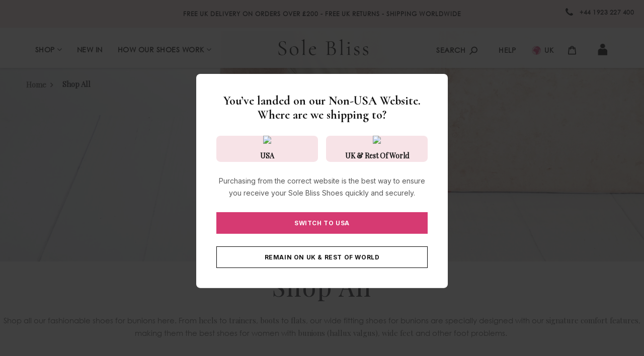

--- FILE ---
content_type: text/html; charset=utf-8
request_url: https://solebliss.com/collections/all/Colour_Khaki
body_size: 68092
content:
<!DOCTYPE html>
<!--[if IE]><![endif]-->
<!--[if IE 8 ]>
<html dir="ltr" lang="en" class="ie8">
<![endif]-->
<!--[if IE 9 ]>
<html dir="ltr" lang="en" class="ie9">
<![endif]-->
<!--[if (gt IE 9)|!(IE)]><!-->
<html dir="ltr" lang="en">
<html lang="en-gb" data-country-code="GB">
  <!--<![endif]-->
  <head>
    <meta name="google-site-verification" content="l8rsQtzqfqh9NqcdwJFB2HZWIxabSQYl87dJi4zuZFg" />
    <!-- Basic page needs ================================================== -->
    <meta http-equiv="Expires" content="30" /> 
    <meta charset="UTF-8">
    <meta name="viewport" content="width=device-width, initial-scale=1">
    <meta http-equiv="X-UA-Compatible" content="IE=edge">
    <meta name="google-site-verification" content="RC64S05xE4eCBoYsJM2FX3zW5LnQbLvdEjYo9Avx6rU" />
    
    <link rel="shortcut icon" href="//solebliss.com/cdn/shop/t/185/assets/favicon.png?v=125185843444892108071768213350" />
    <link rel="apple-touch-icon" href="//solebliss.com/cdn/shop/t/185/assets/favicon.png?v=125185843444892108071768213350" />
    
    <!-- Title and description ================================================== -->
    <title>
      Shoes for Bunions | Shop All Comfortable Women&#39;s Shoes | Sole Bliss &ndash; Tagged &quot;Colour_Khaki&quot;
    </title>
    
    <meta name="description" content="Shop all our fashionable shoes for bunions here. From heels to trainers, boots to flats, our wide fitting shoes for bunions are specially designed with our signature comfort features, making them the best shoes for women with bunions (hallux valgus), wide feet and other foot problems. ">
    
    

    <!-- Product meta ================================================== -->
    

  <meta property="og:type" content="website">
  <meta property="og:title" content="Shoes for Bunions | Shop All Comfortable Women&#39;s Shoes | Sole Bliss">
  <meta property="og:url" content="https://solebliss.com/collections/all/colour_khaki">
  
  <meta property="og:image" content="http://solebliss.com/cdn/shop/t/185/assets/logo.png?v=126577557661649114371768213368">
  <meta property="og:image:secure_url" content="https://solebliss.com/cdn/shop/t/185/assets/logo.png?v=126577557661649114371768213368">
  


  
    <meta property="og:description" content="Shop all our fashionable shoes for bunions here. From heels to trainers, boots to flats, our wide fitting shoes for bunions are specially designed with our signature comfort features, making them the best shoes for women with bunions (hallux valgus), wide feet and other foot problems. ">
  

  <meta property="og:site_name" content="Sole Bliss">


    


<meta name="twitter:card" content="summary">

  <meta name="twitter:site" content="@SoleBlissShoes">



    
        <link rel="canonical" href="https://solebliss.com/collections/all" />
     
    <link rel="preconnect" href="https://fonts.googleapis.com">
    <link rel="preconnect" href="https://fonts.gstatic.com" crossorigin>
    <link href="https://fonts.googleapis.com/css2?family=Inter:ital,opsz,wght@0,14..32,100..900;1,14..32,100..900&display=swap" rel="stylesheet">
    <link href="https://fonts.googleapis.com/css2?family=Cormorant:ital,wght@0,300..700;1,300..700&family=Inter:ital,opsz,wght@0,14..32,100..900;1,14..32,100..900&display=swap" rel="stylesheet">

     
     <!-- Hreflang ================================================== -->
    

           
      <link rel="alternate" href="https://solebliss.com/collections/all" hreflang="en-gb" />
      <link rel="alternate" href="https://us.solebliss.com/collections/all" hreflang="en-us" />
      
    
    
    
    
    <!-- CSS ================================================== -->
    <link rel="stylesheet" href="https://cdnjs.cloudflare.com/ajax/libs/fancybox/3.5.7/jquery.fancybox.min.css" integrity="sha512-H9jrZiiopUdsLpg94A333EfumgUBpO9MdbxStdeITo+KEIMaNfHNvwyjjDJb+ERPaRS6DpyRlKbvPUasNItRyw==" crossorigin="anonymous" referrerpolicy="no-referrer" />
    <link href="//solebliss.com/cdn/shop/t/185/assets/bootstrap.min.css?v=156968708458673242741768213338" rel="stylesheet" type="text/css" media="all" />
    <link href="//solebliss.com/cdn/shop/t/185/assets/font-awesome.min.css?v=95049309569316913241768213351" rel="stylesheet" type="text/css" media="all" />
    <link href="https://cdn.jsdelivr.net/gh/lykmapipo/themify-icons@0.1.2/css/themify-icons.css" rel="stylesheet" type="text/css" media="all" />
    <link href="//solebliss.com/cdn/shop/t/185/assets/icon-font.min.css?v=42431711394231007011768213360" rel="stylesheet" type="text/css" media="all" />
    <link href="//solebliss.com/cdn/shop/t/185/assets/style.css?v=151850685224533200961768930300&amp;enable_css_minification=1" rel="stylesheet" type="text/css" media="all" />

    <link href="//solebliss.com/cdn/shop/t/185/assets/animate.css?v=170469424254788653381768213328&amp;enable_css_minification=1" rel="stylesheet" type="text/css" media="all" />

    <link href="//solebliss.com/cdn/shop/t/185/assets/hamburgers.min.css?v=151210399279048874691768213358" rel="stylesheet" type="text/css" media="all" />
    <link href="//solebliss.com/cdn/shop/t/185/assets/animsition.min.css?v=81210217569526514951768213329" rel="stylesheet" type="text/css" media="all" />
    <link href="//solebliss.com/cdn/shop/t/185/assets/select2.min.css?v=72075442843198844341768213383" rel="stylesheet" type="text/css" media="all" />
    <link href="//solebliss.com/cdn/shop/t/185/assets/daterangepicker.css?v=11751869374164230061768213346&amp;enable_css_minification=1" rel="stylesheet" type="text/css" media="all" />

    <link href="//solebliss.com/cdn/shop/t/185/assets/slick.css?v=98340474046176884051768213385&amp;enable_css_minification=1" rel="stylesheet" type="text/css" media="all" />

    <link href="//solebliss.com/cdn/shop/t/185/assets/lightbox.min.css?v=56092283028659595831768213366" rel="stylesheet" type="text/css" media="all" />
    <link href="//solebliss.com/cdn/shop/t/185/assets/util.css?v=173178277827970714831768213390&amp;enable_css_minification=1" rel="stylesheet" type="text/css" media="all" />

    <link href="//solebliss.com/cdn/shop/t/185/assets/main.css?v=121930307035794206601768213410&amp;enable_css_minification=1" rel="stylesheet" type="text/css" media="all" />

    <link href="//solebliss.com/cdn/shop/t/185/assets/quickview.css?v=38112818595044032451768213410&amp;enable_css_minification=1" rel="stylesheet" type="text/css" media="all" />

    <link href="//solebliss.com/cdn/shop/t/185/assets/magnific-popup.css?v=138341031337076160431768213368&amp;enable_css_minification=1" rel="stylesheet" type="text/css" media="all" />

      
 
    <link href="//solebliss.com/cdn/shop/t/185/assets/owl.carousel.min.css?v=100847393044616809951768213376" rel="stylesheet" type="text/css" media="all" />
    <link href="//solebliss.com/cdn/shop/t/185/assets/custom.css?v=163760448744788759421768213410&amp;enable_css_minification=1" rel="stylesheet" type="text/css" media="all" />

    
    <link href="https://cdnjs.cloudflare.com/ajax/libs/toastr.js/2.1.3/toastr.min.css" rel="stylesheet" type="text/css" media="all" />

    
    <!-- Header hook for plugins ================================================== -->
    
  
  
    <!-- Customer Meta styles, tested on Debut theme -->
<link href="//solebliss.com/cdn/shop/t/185/assets/cm-app-styles.css?v=125380927165246997561768213342&amp;enable_css_minification=1" rel="stylesheet" type="text/css" media="all" />


<!-- Shopify API, remove it if your theme already included Shopify Ajax API -->
<!-- more info @ https://help.shopify.com/en/themes/development/getting-started/using-ajax-api -->
<!--<script src="//solebliss.com/cdn/shopifycloud/storefront/assets/themes_support/api.jquery-7ab1a3a4.js"></script>-->

<!-- Customer Meta Javascript code -->
<script defer="" src="//solebliss.com/cdn/shop/t/185/assets/cm-app.min.js?v=168573372409803404221768213343"></script>

<script>
    function addStrings() {
        var cmGeneralStrings = {

            wishlist: {
                count: "({{ count }})"
            },
            compare: {
                count: "({{ count }})"
            },
            confirm_transfer_data: {
                info:  "{{ namespace }}: {{ count }} {{ name }}",
                name_plural: "products",
                name_single: "product"
            }

        };

        window.theme = window.theme || {};
        window.theme.strings = window.theme.strings || {};
        window.theme.strings.general = window.theme.strings.general || {};

        window.theme.strings.general.popups = cmGeneralStrings;

    }


    function addCustomer() {

        window.theme = window.theme || {};
            window.theme.customer = false;

    }

    addStrings();
    addCustomer();

</script>

  <script>window.performance && window.performance.mark && window.performance.mark('shopify.content_for_header.start');</script><meta name="google-site-verification" content="jvAkxMED2OAX3j-DUDlwoONFfqE85O_-gdImF9Vk_Ik">
<meta id="shopify-digital-wallet" name="shopify-digital-wallet" content="/52763000987/digital_wallets/dialog">
<meta name="shopify-checkout-api-token" content="6df7f64fbb194cbe01983848bb5c3de6">
<link rel="alternate" type="application/atom+xml" title="Feed" href="/collections/all/Colour_Khaki.atom" />
<link rel="alternate" type="application/json+oembed" href="https://solebliss.com/collections/all/colour_khaki.oembed">
<script async="async" src="/checkouts/internal/preloads.js?locale=en-GB"></script>
<script id="apple-pay-shop-capabilities" type="application/json">{"shopId":52763000987,"countryCode":"GB","currencyCode":"GBP","merchantCapabilities":["supports3DS"],"merchantId":"gid:\/\/shopify\/Shop\/52763000987","merchantName":"Sole Bliss","requiredBillingContactFields":["postalAddress","email","phone"],"requiredShippingContactFields":["postalAddress","email","phone"],"shippingType":"shipping","supportedNetworks":["visa","maestro","masterCard","amex","discover","elo"],"total":{"type":"pending","label":"Sole Bliss","amount":"1.00"},"shopifyPaymentsEnabled":true,"supportsSubscriptions":true}</script>
<script id="shopify-features" type="application/json">{"accessToken":"6df7f64fbb194cbe01983848bb5c3de6","betas":["rich-media-storefront-analytics"],"domain":"solebliss.com","predictiveSearch":true,"shopId":52763000987,"locale":"en"}</script>
<script>var Shopify = Shopify || {};
Shopify.shop = "sole-bliss-uk.myshopify.com";
Shopify.locale = "en";
Shopify.currency = {"active":"GBP","rate":"1.0"};
Shopify.country = "GB";
Shopify.theme = {"name":"Copy of Copy of Copy of Copy of SoleBliss 7.1- ...","id":157169287397,"schema_name":"Fashe","schema_version":"1.0.0","theme_store_id":null,"role":"main"};
Shopify.theme.handle = "null";
Shopify.theme.style = {"id":null,"handle":null};
Shopify.cdnHost = "solebliss.com/cdn";
Shopify.routes = Shopify.routes || {};
Shopify.routes.root = "/";</script>
<script type="module">!function(o){(o.Shopify=o.Shopify||{}).modules=!0}(window);</script>
<script>!function(o){function n(){var o=[];function n(){o.push(Array.prototype.slice.apply(arguments))}return n.q=o,n}var t=o.Shopify=o.Shopify||{};t.loadFeatures=n(),t.autoloadFeatures=n()}(window);</script>
<script id="shop-js-analytics" type="application/json">{"pageType":"collection"}</script>
<script defer="defer" async type="module" src="//solebliss.com/cdn/shopifycloud/shop-js/modules/v2/client.init-shop-cart-sync_BdyHc3Nr.en.esm.js"></script>
<script defer="defer" async type="module" src="//solebliss.com/cdn/shopifycloud/shop-js/modules/v2/chunk.common_Daul8nwZ.esm.js"></script>
<script type="module">
  await import("//solebliss.com/cdn/shopifycloud/shop-js/modules/v2/client.init-shop-cart-sync_BdyHc3Nr.en.esm.js");
await import("//solebliss.com/cdn/shopifycloud/shop-js/modules/v2/chunk.common_Daul8nwZ.esm.js");

  window.Shopify.SignInWithShop?.initShopCartSync?.({"fedCMEnabled":true,"windoidEnabled":true});

</script>
<script>(function() {
  var isLoaded = false;
  function asyncLoad() {
    if (isLoaded) return;
    isLoaded = true;
    var urls = ["https:\/\/accessories.w3apps.co\/js\/accessories.js?shop=sole-bliss-uk.myshopify.com","https:\/\/ecommplugins-scripts.trustpilot.com\/v2.1\/js\/header.min.js?settings=eyJrZXkiOiJDeDlrclZhZE9zRWVrVVhHIiwicyI6Im5vbmUifQ==\u0026shop=sole-bliss-uk.myshopify.com","https:\/\/ecommplugins-trustboxsettings.trustpilot.com\/sole-bliss-uk.myshopify.com.js?settings=1752058187176\u0026shop=sole-bliss-uk.myshopify.com","https:\/\/static.shareasale.com\/json\/shopify\/shareasale-tracking.js?sasmid=93545\u0026ssmtid=19038\u0026shop=sole-bliss-uk.myshopify.com","https:\/\/cdn.rebuyengine.com\/onsite\/js\/rebuy.js?shop=sole-bliss-uk.myshopify.com","\/\/cdn.shopify.com\/proxy\/2e028b787df2fe557e48dfe3f9cb41e93918e0751e5d96a13cf75ed32a5bc428\/bucket.useifsapp.com\/theme-files-min\/js\/ifs-script-tag-min.js?v=2\u0026shop=sole-bliss-uk.myshopify.com\u0026sp-cache-control=cHVibGljLCBtYXgtYWdlPTkwMA","https:\/\/ecommplugins-scripts.trustpilot.com\/v2.1\/js\/success.min.js?settings=eyJrZXkiOiJDeDlrclZhZE9zRWVrVVhHIiwicyI6Im5vbmUiLCJ0IjpbIm9yZGVycy9mdWxmaWxsZWQiXSwidiI6IiIsImEiOiIifQ==\u0026shop=sole-bliss-uk.myshopify.com","https:\/\/ecommplugins-scripts.trustpilot.com\/v2.1\/js\/success.min.js?settings=eyJrZXkiOiJDeDlrclZhZE9zRWVrVVhHIiwicyI6Im5vbmUiLCJ0IjpbIm9yZGVycy9mdWxmaWxsZWQiXSwidiI6IiIsImEiOiIifQ==\u0026shop=sole-bliss-uk.myshopify.com","https:\/\/widget.trustpilot.com\/bootstrap\/v5\/tp.widget.sync.bootstrap.min.js?shop=sole-bliss-uk.myshopify.com","https:\/\/storm.spicegems.org\/0\/js\/scripttags\/sole-bliss-uk\/country_redirect_dda249e0648cf175d072bb616fd2b207.min.js?v=52\u0026shop=sole-bliss-uk.myshopify.com"];
    for (var i = 0; i < urls.length; i++) {
      var s = document.createElement('script');
      s.type = 'text/javascript';
      s.async = true;
      s.src = urls[i];
      var x = document.getElementsByTagName('script')[0];
      x.parentNode.insertBefore(s, x);
    }
  };
  if(window.attachEvent) {
    window.attachEvent('onload', asyncLoad);
  } else {
    window.addEventListener('load', asyncLoad, false);
  }
})();</script>
<script id="__st">var __st={"a":52763000987,"offset":0,"reqid":"d14744c3-9e96-4311-8d2f-036237cbf549-1769007212","pageurl":"solebliss.com\/collections\/all\/Colour_Khaki","u":"105c12aa066b","p":"collection","rtyp":"collection","rid":239086633115};</script>
<script>window.ShopifyPaypalV4VisibilityTracking = true;</script>
<script id="form-persister">!function(){'use strict';const t='contact',e='new_comment',n=[[t,t],['blogs',e],['comments',e],[t,'customer']],o='password',r='form_key',c=['recaptcha-v3-token','g-recaptcha-response','h-captcha-response',o],s=()=>{try{return window.sessionStorage}catch{return}},i='__shopify_v',u=t=>t.elements[r],a=function(){const t=[...n].map((([t,e])=>`form[action*='/${t}']:not([data-nocaptcha='true']) input[name='form_type'][value='${e}']`)).join(',');var e;return e=t,()=>e?[...document.querySelectorAll(e)].map((t=>t.form)):[]}();function m(t){const e=u(t);a().includes(t)&&(!e||!e.value)&&function(t){try{if(!s())return;!function(t){const e=s();if(!e)return;const n=u(t);if(!n)return;const o=n.value;o&&e.removeItem(o)}(t);const e=Array.from(Array(32),(()=>Math.random().toString(36)[2])).join('');!function(t,e){u(t)||t.append(Object.assign(document.createElement('input'),{type:'hidden',name:r})),t.elements[r].value=e}(t,e),function(t,e){const n=s();if(!n)return;const r=[...t.querySelectorAll(`input[type='${o}']`)].map((({name:t})=>t)),u=[...c,...r],a={};for(const[o,c]of new FormData(t).entries())u.includes(o)||(a[o]=c);n.setItem(e,JSON.stringify({[i]:1,action:t.action,data:a}))}(t,e)}catch(e){console.error('failed to persist form',e)}}(t)}const f=t=>{if('true'===t.dataset.persistBound)return;const e=function(t,e){const n=function(t){return'function'==typeof t.submit?t.submit:HTMLFormElement.prototype.submit}(t).bind(t);return function(){let t;return()=>{t||(t=!0,(()=>{try{e(),n()}catch(t){(t=>{console.error('form submit failed',t)})(t)}})(),setTimeout((()=>t=!1),250))}}()}(t,(()=>{m(t)}));!function(t,e){if('function'==typeof t.submit&&'function'==typeof e)try{t.submit=e}catch{}}(t,e),t.addEventListener('submit',(t=>{t.preventDefault(),e()})),t.dataset.persistBound='true'};!function(){function t(t){const e=(t=>{const e=t.target;return e instanceof HTMLFormElement?e:e&&e.form})(t);e&&m(e)}document.addEventListener('submit',t),document.addEventListener('DOMContentLoaded',(()=>{const e=a();for(const t of e)f(t);var n;n=document.body,new window.MutationObserver((t=>{for(const e of t)if('childList'===e.type&&e.addedNodes.length)for(const t of e.addedNodes)1===t.nodeType&&'FORM'===t.tagName&&a().includes(t)&&f(t)})).observe(n,{childList:!0,subtree:!0,attributes:!1}),document.removeEventListener('submit',t)}))}()}();</script>
<script integrity="sha256-4kQ18oKyAcykRKYeNunJcIwy7WH5gtpwJnB7kiuLZ1E=" data-source-attribution="shopify.loadfeatures" defer="defer" src="//solebliss.com/cdn/shopifycloud/storefront/assets/storefront/load_feature-a0a9edcb.js" crossorigin="anonymous"></script>
<script data-source-attribution="shopify.dynamic_checkout.dynamic.init">var Shopify=Shopify||{};Shopify.PaymentButton=Shopify.PaymentButton||{isStorefrontPortableWallets:!0,init:function(){window.Shopify.PaymentButton.init=function(){};var t=document.createElement("script");t.src="https://solebliss.com/cdn/shopifycloud/portable-wallets/latest/portable-wallets.en.js",t.type="module",document.head.appendChild(t)}};
</script>
<script data-source-attribution="shopify.dynamic_checkout.buyer_consent">
  function portableWalletsHideBuyerConsent(e){var t=document.getElementById("shopify-buyer-consent"),n=document.getElementById("shopify-subscription-policy-button");t&&n&&(t.classList.add("hidden"),t.setAttribute("aria-hidden","true"),n.removeEventListener("click",e))}function portableWalletsShowBuyerConsent(e){var t=document.getElementById("shopify-buyer-consent"),n=document.getElementById("shopify-subscription-policy-button");t&&n&&(t.classList.remove("hidden"),t.removeAttribute("aria-hidden"),n.addEventListener("click",e))}window.Shopify?.PaymentButton&&(window.Shopify.PaymentButton.hideBuyerConsent=portableWalletsHideBuyerConsent,window.Shopify.PaymentButton.showBuyerConsent=portableWalletsShowBuyerConsent);
</script>
<script data-source-attribution="shopify.dynamic_checkout.cart.bootstrap">document.addEventListener("DOMContentLoaded",(function(){function t(){return document.querySelector("shopify-accelerated-checkout-cart, shopify-accelerated-checkout")}if(t())Shopify.PaymentButton.init();else{new MutationObserver((function(e,n){t()&&(Shopify.PaymentButton.init(),n.disconnect())})).observe(document.body,{childList:!0,subtree:!0})}}));
</script>
<script id='scb4127' type='text/javascript' async='' src='https://solebliss.com/cdn/shopifycloud/privacy-banner/storefront-banner.js'></script><link id="shopify-accelerated-checkout-styles" rel="stylesheet" media="screen" href="https://solebliss.com/cdn/shopifycloud/portable-wallets/latest/accelerated-checkout-backwards-compat.css" crossorigin="anonymous">
<style id="shopify-accelerated-checkout-cart">
        #shopify-buyer-consent {
  margin-top: 1em;
  display: inline-block;
  width: 100%;
}

#shopify-buyer-consent.hidden {
  display: none;
}

#shopify-subscription-policy-button {
  background: none;
  border: none;
  padding: 0;
  text-decoration: underline;
  font-size: inherit;
  cursor: pointer;
}

#shopify-subscription-policy-button::before {
  box-shadow: none;
}

      </style>
<script id="sections-script" data-sections="PLP-Faq" defer="defer" src="//solebliss.com/cdn/shop/t/185/compiled_assets/scripts.js?v=58906"></script>
<script>window.performance && window.performance.mark && window.performance.mark('shopify.content_for_header.end');</script>
      

    

<!--[if lt IE 9]>
<script src="//cdnjs.cloudflare.com/ajax/libs/html5shiv/3.7.2/html5shiv.min.js"></script>
<script src="//solebliss.com/cdn/shop/t/185/assets/respond.min.js?v=52248677837542619231768213382"></script>
<link href="//solebliss.com/cdn/shop/t/185/assets/respond-proxy.html" id="respond-proxy" rel="respond-proxy" />
<link href="//solebliss.com/search?q=e388ba8e3b8499731590425f753fc6a6" id="respond-redirect" rel="respond-redirect" />
<script src="//solebliss.com/search?q=e388ba8e3b8499731590425f753fc6a6" type="text/javascript"></script>
<script src="//solebliss.com/cdn/shop/t/185/assets/es5-shim.min.js?v=162403747125444000461768213349"></script>
<![endif]-->
<!--[if (lte IE 9) ]><script src="//solebliss.com/cdn/shop/t/185/assets/match-media.min.js?v=58906"></script><![endif]-->


    <script src="//solebliss.com/cdn/shop/t/185/assets/jquery-3.2.1.min.js?v=9503732020592794151768213362"></script>
      
    <script src="//solebliss.com/cdn/shop/t/185/assets/shipping-cart.js?v=144756322015781994701768213384"></script>    
    <script src="//solebliss.com/cdn/shop/t/185/assets/lazysizes.min.js?v=24527398761200868811768213366"></script>
      <style>.lazyload,.lazyloading{opacity:0}.lazyloaded{opacity:1;transition:opacity.3s}</style>
      
      

     <script src="https://kite.spicegems.org/0/js/scripttags/sole-bliss-uk/static/country-redirect.js"></script>

<script async="" src="https://www.webyze.com/ProductColors/productcolors-552e6caeb859447963ae419130f6901791fd0efb.js?shop=sole-bliss-shoes.myshopify.com" type="text/javascript"></script>
<!-- GSSTART Show variants. Do not change -->

<!-- Show variants code end. Do not change GSEND -->
<script async="" src="https://s-pc.webyze.com/ProductColors/productcolors-97d8a8e947fb6914f9a043c1c54eb2d6584ebc68.js?shop=sole-bliss-uk.myshopify.com" type="text/javascript"></script>
<!-- Hotjar Tracking Code for solebliss.com -->
<script>
    (function(h,o,t,j,a,r){
        h.hj=h.hj||function(){(h.hj.q=h.hj.q||[]).push(arguments)};
        h._hjSettings={hjid:2603603,hjsv:6};
        a=o.getElementsByTagName('head')[0];
        r=o.createElement('script');r.async=1;
        r.src=t+h._hjSettings.hjid+j+h._hjSettings.hjsv;
        a.appendChild(r);
    })(window,document,'https://static.hotjar.com/c/hotjar-','.js?sv=');
</script>
  <script async="" src="//solebliss.com/cdn/shop/t/185/assets/flagBs.js?v=119002448183918949901768213350"></script>
<script>
    let es_lan_s = 'es_default_en';
  	let es_lan_j = {"es_default":{"is_enabled":"0","content_html":"\u003cp\u003e\u003cp style=\"text-align:start;\"\u003e\u003c\/p\u003e","position":"0,0,0,0","date_filer":"","date_lang":"en","determine_template_id":1,"deliveryTime":"0,2","weekday":"1,1,1,1,1,0,0","cart_l":"Estimated between","cart_date_t":0,"collection_l":"Arrives","mode":1,"i_s_cart":true,"i_s_collection":false,"t_align":"left;","ts":{"it_h":0,"it_m":0,"it_f":0,"it_z":"0"},"calendar":[],"timeformats":[],"o_f_s_content":"","country":{"gbEngland":"1,2","gbScotland":"1,2","gbWales":"1,2","gbNorthern Ireland":"2,2"}}};
    let es_lan = es_lan_j[es_lan_s];

    let es_sd = {"is_enabled":"0","content_html":"\u003cp\u003e\u003cp style=\"text-align:start;\"\u003e\u003c\/p\u003e","position":"0,0,0,0","date_filer":"","date_lang":"en","determine_template_id":1,"deliveryTime":"0,2","weekday":"1,1,1,1,1,0,0","cart_l":"Estimated between","cart_date_t":0,"collection_l":"Arrives","mode":1,"i_s_cart":true,"i_s_collection":false,"t_align":"left;","ts":{"it_h":0,"it_m":0,"it_f":0,"it_z":"0"},"calendar":[],"timeformats":[],"o_f_s_content":"","country":{"gbEngland":"1,2","gbScotland":"1,2","gbWales":"1,2","gbNorthern Ireland":"2,2"}};
    let es_pd = null;
</script> 
  <meta name="google-site-verification" content="l8rsQtzqfqh9NqcdwJFB2HZWIxabSQYl87dJi4zuZFg" />
  <!-- Google tag (gtag.js) -->
<script async src="https://www.googletagmanager.com/gtag/js?id=AW-857623728"></script>
<script>
  window.dataLayer = window.dataLayer || [];
  function gtag(){dataLayer.push(arguments);}
  gtag('js', new Date());

  gtag('config', 'AW-857623728');
</script>
  <!-- BEGIN app block: shopify://apps/schema-plus-for-seo/blocks/schemaplus_app_embed/0199c405-aef8-7230-87a6-aacc5fab62ed --><script src="https://cdn.shopify.com/extensions/019bdb8e-e5a7-79b7-83c6-b46920ee1f83/schemaplus-schemafiles-67/assets/loader.min.js" async></script><!-- BEGIN app snippet: collections --><script type="application/ld+json" class="schemaplus-schema">[ { "@context": "http://schema.org", "@type": "OfferCatalog", "mainEntityOfPage": { "@type": "WebPage", "@id": "https://solebliss.com/collections/all#webpage_sp_schemaplus" }, "description": "Shop all our fashionable shoes for bunions here. From heels to trainers, boots to flats, our wide fitting shoes for bunions are specially designed with our signature comfort features, making them the best shoes for women with bunions (hallux valgus), wide feet and other foot problems. ", "name": "Shop All", "url": "https://solebliss.com/collections/all",  "image": "https://solebliss.com/cdn/shop/collections/celine-and-imelda-black-suede.jpg?v=1762259918&width=1200",  "numberOfItems": "436" }  ]</script><!-- BEGIN app snippet: faq --><!-- END app snippet --><!-- BEGIN app snippet: products --><script type="application/ld+json" class="schemaplus-schema">[ { "@context": "http://schema.org",  "@type": "ProductGroup",  "@id": "https://solebliss.com/products/pioneer-khaki-suede#product_sp_schemaplus", "mainEntityOfPage": { "@type": "WebPage", "@id": "https://solebliss.com/products/pioneer-khaki-suede#webpage_sp_schemaplus", "sdDatePublished": "2026-01-21T14:53+0000", "sdPublisher": { "@context": "http://schema.org", "@type": "Organization", "@id": "https://schemaplus.io", "name": "SchemaPlus App" } }, "additionalProperty": [  { "@type": "PropertyValue", "name" : "Tags", "value": [ "Category_Boots","Colour_Brown","Colour_Green","Colour_Khaki","cowboy","Fit_Wide","Height_Flat","Height_Low","Height_Medium","western" ] }  ,{"@type": "PropertyValue", "name" : "Size", "value": [ "UK 3 \/ EU 36","UK 4 \/ EU 37","UK 5 \/ EU 38","UK 6 \/ EU 39","UK 7 \/ EU 40","UK 8 \/ EU 41","UK 9 \/ EU 42" ] }  ],  "brand": { "@type": "Brand", "name": "Sole Bliss",  "url": "https://solebliss.com/collections/vendors?q=Sole%20Bliss"  },  "category":"Boots", "color": "", "depth":"", "height":"", "itemCondition":"http://schema.org/NewCondition", "logo":"", "manufacturer":"", "material": "", "model":"47976394653925",  "hasVariant": [ { "@type": "Product",  "name" : "UK 3 \/ EU 36",  "sku": "PION-SDE-KHA-360", "mpn": 47976394653925,  "image": "https://solebliss.com/cdn/shop/files/Pioneer-Khaki-Suede.jpg?v=1766051519&width=1200",  "description": "Pioneer: Khaki Suede",  "brand": { "@type": "Brand", "name": "Sole Bliss",  "url": "https://solebliss.com/collections/vendors?q=Sole%20Bliss"  } ,"offers": { "@type": "Offer", "url": "https://solebliss.com/products/pioneer-khaki-suede?variant=47976394653925", "@id": "47976394653925",  "availability": "http://schema.org/InStock",  "inventoryLevel": { "@type": "QuantitativeValue", "value": "2" }, "price" : 249.0, "priceSpecification": [ { "@type": "UnitPriceSpecification", "price": 249.0, "priceCurrency": "GBP" }  ], "priceValidUntil": "2030-12-21", "priceCurrency": "GBP",  "shippingDetails": [ { "@type":"OfferShippingDetails", "@id": "https://solebliss.com/products/pioneer-khaki-suede#shippingPolicy_schemaplus_1" } ],  "itemCondition":"http://schema.org/NewCondition", "seller": { "@type": "Organization", "name": "Sole Bliss", "@id": "https://solebliss.com#organization_sp_schemaplus" } } } ,{ "@type" : "Product",  "name" : "UK 4 \/ EU 37",  "sku": "PION-SDE-KHA-370", "mpn": 47976394686693,  "image": "https://solebliss.com/cdn/shop/files/Pioneer-Khaki-Suede.jpg?v=1766051519&width=1200",  "description": "Pioneer: Khaki Suede",  "brand": { "@type": "Brand", "name": "Sole Bliss",  "url": "https://solebliss.com/collections/vendors?q=Sole%20Bliss"  } ,"offers": { "@type": "Offer", "url": "https://solebliss.com/products/pioneer-khaki-suede?variant=47976394686693", "@id": "47976394686693",  "inventoryLevel": { "@type": "QuantitativeValue", "value": "6" },  "availability": "http://schema.org/InStock", "price" : 249.0, "priceSpecification": [ { "@type": "UnitPriceSpecification", "price": 249.0, "priceCurrency": "GBP" }  ], "priceCurrency": "GBP", "description": "GBP-24900---249", "priceValidUntil": "2030-12-21",  "shippingDetails": [ { "@type":"OfferShippingDetails", "@id": "https://solebliss.com/products/pioneer-khaki-suede#shippingPolicy_schemaplus_1" } ],  "itemCondition":"http://schema.org/NewCondition", "seller": { "@type": "Organization", "name": "Sole Bliss", "@id": "https://solebliss.com#organization_sp_schemaplus" } } },{ "@type" : "Product",  "name" : "UK 5 \/ EU 38",  "sku": "PION-SDE-KHA-380", "mpn": 47976394719461,  "image": "https://solebliss.com/cdn/shop/files/Pioneer-Khaki-Suede.jpg?v=1766051519&width=1200",  "description": "Pioneer: Khaki Suede",  "brand": { "@type": "Brand", "name": "Sole Bliss",  "url": "https://solebliss.com/collections/vendors?q=Sole%20Bliss"  } ,"offers": { "@type": "Offer", "url": "https://solebliss.com/products/pioneer-khaki-suede?variant=47976394719461", "@id": "47976394719461",  "inventoryLevel": { "@type": "QuantitativeValue", "value": "13" },  "availability": "http://schema.org/InStock", "price" : 249.0, "priceSpecification": [ { "@type": "UnitPriceSpecification", "price": 249.0, "priceCurrency": "GBP" }  ], "priceCurrency": "GBP", "description": "GBP-24900---249", "priceValidUntil": "2030-12-21",  "shippingDetails": [ { "@type":"OfferShippingDetails", "@id": "https://solebliss.com/products/pioneer-khaki-suede#shippingPolicy_schemaplus_1" } ],  "itemCondition":"http://schema.org/NewCondition", "seller": { "@type": "Organization", "name": "Sole Bliss", "@id": "https://solebliss.com#organization_sp_schemaplus" } } },{ "@type" : "Product",  "name" : "UK 6 \/ EU 39",  "sku": "PION-SDE-KHA-390", "mpn": 47976394752229,  "image": "https://solebliss.com/cdn/shop/files/Pioneer-Khaki-Suede.jpg?v=1766051519&width=1200",  "description": "Pioneer: Khaki Suede",  "brand": { "@type": "Brand", "name": "Sole Bliss",  "url": "https://solebliss.com/collections/vendors?q=Sole%20Bliss"  } ,"offers": { "@type": "Offer", "url": "https://solebliss.com/products/pioneer-khaki-suede?variant=47976394752229", "@id": "47976394752229",  "inventoryLevel": { "@type": "QuantitativeValue", "value": "16" },  "availability": "http://schema.org/InStock", "price" : 249.0, "priceSpecification": [ { "@type": "UnitPriceSpecification", "price": 249.0, "priceCurrency": "GBP" }  ], "priceCurrency": "GBP", "description": "GBP-24900---249", "priceValidUntil": "2030-12-21",  "shippingDetails": [ { "@type":"OfferShippingDetails", "@id": "https://solebliss.com/products/pioneer-khaki-suede#shippingPolicy_schemaplus_1" } ],  "itemCondition":"http://schema.org/NewCondition", "seller": { "@type": "Organization", "name": "Sole Bliss", "@id": "https://solebliss.com#organization_sp_schemaplus" } } },{ "@type" : "Product",  "name" : "UK 7 \/ EU 40",  "sku": "PION-SDE-KHA-400", "mpn": 47976394784997,  "image": "https://solebliss.com/cdn/shop/files/Pioneer-Khaki-Suede.jpg?v=1766051519&width=1200",  "description": "Pioneer: Khaki Suede",  "brand": { "@type": "Brand", "name": "Sole Bliss",  "url": "https://solebliss.com/collections/vendors?q=Sole%20Bliss"  } ,"offers": { "@type": "Offer", "url": "https://solebliss.com/products/pioneer-khaki-suede?variant=47976394784997", "@id": "47976394784997",  "inventoryLevel": { "@type": "QuantitativeValue", "value": "12" },  "availability": "http://schema.org/InStock", "price" : 249.0, "priceSpecification": [ { "@type": "UnitPriceSpecification", "price": 249.0, "priceCurrency": "GBP" }  ], "priceCurrency": "GBP", "description": "GBP-24900---249", "priceValidUntil": "2030-12-21",  "shippingDetails": [ { "@type":"OfferShippingDetails", "@id": "https://solebliss.com/products/pioneer-khaki-suede#shippingPolicy_schemaplus_1" } ],  "itemCondition":"http://schema.org/NewCondition", "seller": { "@type": "Organization", "name": "Sole Bliss", "@id": "https://solebliss.com#organization_sp_schemaplus" } } },{ "@type" : "Product",  "name" : "UK 8 \/ EU 41",  "sku": "PION-SDE-KHA-410", "mpn": 47976394817765,  "image": "https://solebliss.com/cdn/shop/files/Pioneer-Khaki-Suede.jpg?v=1766051519&width=1200",  "description": "Pioneer: Khaki Suede",  "brand": { "@type": "Brand", "name": "Sole Bliss",  "url": "https://solebliss.com/collections/vendors?q=Sole%20Bliss"  } ,"offers": { "@type": "Offer", "url": "https://solebliss.com/products/pioneer-khaki-suede?variant=47976394817765", "@id": "47976394817765",  "inventoryLevel": { "@type": "QuantitativeValue", "value": "5" },  "availability": "http://schema.org/InStock", "price" : 249.0, "priceSpecification": [ { "@type": "UnitPriceSpecification", "price": 249.0, "priceCurrency": "GBP" }  ], "priceCurrency": "GBP", "description": "GBP-24900---249", "priceValidUntil": "2030-12-21",  "shippingDetails": [ { "@type":"OfferShippingDetails", "@id": "https://solebliss.com/products/pioneer-khaki-suede#shippingPolicy_schemaplus_1" } ],  "itemCondition":"http://schema.org/NewCondition", "seller": { "@type": "Organization", "name": "Sole Bliss", "@id": "https://solebliss.com#organization_sp_schemaplus" } } },{ "@type" : "Product",  "name" : "UK 9 \/ EU 42",  "sku": "PION-SDE-KHA-420", "mpn": 47976394850533,  "image": "https://solebliss.com/cdn/shop/files/Pioneer-Khaki-Suede.jpg?v=1766051519&width=1200",  "description": "Pioneer: Khaki Suede",  "brand": { "@type": "Brand", "name": "Sole Bliss",  "url": "https://solebliss.com/collections/vendors?q=Sole%20Bliss"  } ,"offers": { "@type": "Offer", "url": "https://solebliss.com/products/pioneer-khaki-suede?variant=47976394850533", "@id": "47976394850533",  "inventoryLevel": { "@type": "QuantitativeValue", "value": "3" },  "availability": "http://schema.org/InStock", "price" : 249.0, "priceSpecification": [ { "@type": "UnitPriceSpecification", "price": 249.0, "priceCurrency": "GBP" }  ], "priceCurrency": "GBP", "description": "GBP-24900---249", "priceValidUntil": "2030-12-21",  "shippingDetails": [ { "@type":"OfferShippingDetails", "@id": "https://solebliss.com/products/pioneer-khaki-suede#shippingPolicy_schemaplus_1" } ],  "itemCondition":"http://schema.org/NewCondition", "seller": { "@type": "Organization", "name": "Sole Bliss", "@id": "https://solebliss.com#organization_sp_schemaplus" } } } ],  "productGroupID":"9330383093989",  "productionDate":"", "purchaseDate":"", "releaseDate":"", "review": "",  "sku": "PION-SDE-KHA-360", "mpn": 47976394653925,  "weight": { "@type": "QuantitativeValue", "unitCode": "KGM", "value": "1.0" }, "width":"",  "description": "Pioneer: Khaki Suede",  "image": [  "https:\/\/solebliss.com\/cdn\/shop\/files\/Pioneer-Khaki-Suede.jpg?v=1766051519\u0026width=1200" ,"https:\/\/solebliss.com\/cdn\/shop\/files\/Pioneer-Khaki-Suede_c4cc2d04-9746-40c6-aa25-ede031d92027.jpg?v=1766417935\u0026width=1200" ,"https:\/\/solebliss.com\/cdn\/shop\/files\/Pioneer-Khaki-Suede-top.jpg?v=1766414746\u0026width=1200" ,"https:\/\/solebliss.com\/cdn\/shop\/files\/Montana_c5ab5550-806f-4065-b96a-9ce0f4609a71.jpg?v=1766420524\u0026width=1200" ,"https:\/\/solebliss.com\/cdn\/shop\/files\/Pioneer-Khaki-Suede.jpg?v=1766051519\u0026width=1200" ], "name": "Pioneer: Khaki Suede", "url": "https://solebliss.com/products/pioneer-khaki-suede" } ]</script><!-- BEGIN app snippet: shippingPolicy --><script type="application/ld+json" class="schemaplus-schema"> { "shippingDetails": [ { "@context": "http://schema.org", "@id": "https://solebliss.com/products/pioneer-khaki-suede#shippingPolicy_schemaplus_1", "shippingRate": { "@context": "http://schema.org", "@type": "MonetaryAmount",  "currency": "GBP" }, "shippingDestination": { "@context": "http://schema.org", "@type": "DefinedRegion", "addressCountry": [  ] }, "deliveryTime": { "@context": "http://schema.org", "@type": "ShippingDeliveryTime", "handlingTime": { "@context": "http://schema.org", "@type": "QuantitativeValue", "minValue": "", "maxValue": "", "unitCode": "DAY" }, "transitTime": { "@context": "http://schema.org", "@type": "QuantitativeValue", "minValue": "", "maxValue": "", "unitCode": "DAY" } }  } ] }</script><!-- END app snippet --><!-- END app snippet --><!-- BEGIN app snippet: products --><script type="application/ld+json" class="schemaplus-schema">[ { "@context": "http://schema.org",  "@type": "ProductGroup",  "@id": "https://solebliss.com/products/track-khaki-suede#product_sp_schemaplus", "mainEntityOfPage": { "@type": "WebPage", "@id": "https://solebliss.com/products/track-khaki-suede#webpage_sp_schemaplus", "sdDatePublished": "2026-01-21T14:53+0000", "sdPublisher": { "@context": "http://schema.org", "@type": "Organization", "@id": "https://schemaplus.io", "name": "SchemaPlus App" } }, "additionalProperty": [  { "@type": "PropertyValue", "name" : "Tags", "value": [ "Category_Flats","Category_Last Chance To Buy","Category_Trainers","Colour_Green","Colour_Khaki","Fit_Regular","Fit_Wide","green","Height_Flat","LACE","miracle trainers","platform","podiatrist","trainers" ] }  ,{"@type": "PropertyValue", "name" : "Size", "value": [ "UK 3 \/ EU 36","UK 4 \/ EU 37","UK 5 \/ EU 38","UK 6 \/ EU 39","UK 7 \/ EU 40","UK 8 \/ EU 41","UK 9 \/ EU 42" ] }  ],  "brand": { "@type": "Brand", "name": "Sole Bliss",  "url": "https://solebliss.com/collections/vendors?q=Sole%20Bliss"  },  "category":"Shoes", "color": "", "depth":"", "height":"", "itemCondition":"http://schema.org/NewCondition", "logo":"", "manufacturer":"", "material": "", "model":"46880910147813",  "hasVariant": [ { "@type": "Product",  "name" : "UK 5 \/ EU 38",  "sku": "TRA-SDE-KHA-380", "mpn": 46880910147813,  "image": "https://solebliss.com/cdn/shop/files/Track-Khaki-Suede_4970490d-b2bf-4b50-978b-00c250ba3950.jpg?v=1758562857&width=1200",  "description": "Track: Khaki Suede",  "brand": { "@type": "Brand", "name": "Sole Bliss",  "url": "https://solebliss.com/collections/vendors?q=Sole%20Bliss"  } ,"offers": { "@type": "Offer", "url": "https://solebliss.com/products/track-khaki-suede?variant=46880910147813", "@id": "46880910147813",  "availability": "http://schema.org/InStock",  "inventoryLevel": { "@type": "QuantitativeValue", "value": "1" }, "price" : 129.0, "priceSpecification": [ { "@type": "UnitPriceSpecification", "price": 129.0, "priceCurrency": "GBP" }  ], "priceValidUntil": "2030-12-21", "priceCurrency": "GBP",  "shippingDetails": [ { "@type":"OfferShippingDetails", "@id": "https://solebliss.com/products/track-khaki-suede#shippingPolicy_schemaplus_1" } ],  "itemCondition":"http://schema.org/NewCondition", "seller": { "@type": "Organization", "name": "Sole Bliss", "@id": "https://solebliss.com#organization_sp_schemaplus" } } } ,{ "@type" : "Product",  "name" : "UK 3 \/ EU 36",  "sku": "TRA-SDE-KHA-360", "mpn": 46880910082277,  "image": "https://solebliss.com/cdn/shop/files/Track-Khaki-Suede_4970490d-b2bf-4b50-978b-00c250ba3950.jpg?v=1758562857&width=1200",  "description": "Track: Khaki Suede",  "brand": { "@type": "Brand", "name": "Sole Bliss",  "url": "https://solebliss.com/collections/vendors?q=Sole%20Bliss"  } ,"offers": { "@type": "Offer", "url": "https://solebliss.com/products/track-khaki-suede?variant=46880910082277", "@id": "46880910082277",  "inventoryLevel": { "@type": "QuantitativeValue", "value": "0" },  "availability": "http://schema.org/InStock", "price" : 129.0, "priceSpecification": [ { "@type": "UnitPriceSpecification", "price": 129.0, "priceCurrency": "GBP" }  ], "priceCurrency": "GBP", "description": "GBP-12900---129", "priceValidUntil": "2030-12-21",  "shippingDetails": [ { "@type":"OfferShippingDetails", "@id": "https://solebliss.com/products/track-khaki-suede#shippingPolicy_schemaplus_1" } ],  "itemCondition":"http://schema.org/NewCondition", "seller": { "@type": "Organization", "name": "Sole Bliss", "@id": "https://solebliss.com#organization_sp_schemaplus" } } },{ "@type" : "Product",  "name" : "UK 4 \/ EU 37",  "sku": "TRA-SDE-KHA-370", "mpn": 46880910115045,  "image": "https://solebliss.com/cdn/shop/files/Track-Khaki-Suede_4970490d-b2bf-4b50-978b-00c250ba3950.jpg?v=1758562857&width=1200",  "description": "Track: Khaki Suede",  "brand": { "@type": "Brand", "name": "Sole Bliss",  "url": "https://solebliss.com/collections/vendors?q=Sole%20Bliss"  } ,"offers": { "@type": "Offer", "url": "https://solebliss.com/products/track-khaki-suede?variant=46880910115045", "@id": "46880910115045",  "inventoryLevel": { "@type": "QuantitativeValue", "value": "0" },  "availability": "http://schema.org/InStock", "price" : 129.0, "priceSpecification": [ { "@type": "UnitPriceSpecification", "price": 129.0, "priceCurrency": "GBP" }  ], "priceCurrency": "GBP", "description": "GBP-12900---129", "priceValidUntil": "2030-12-21",  "shippingDetails": [ { "@type":"OfferShippingDetails", "@id": "https://solebliss.com/products/track-khaki-suede#shippingPolicy_schemaplus_1" } ],  "itemCondition":"http://schema.org/NewCondition", "seller": { "@type": "Organization", "name": "Sole Bliss", "@id": "https://solebliss.com#organization_sp_schemaplus" } } },{ "@type" : "Product",  "name" : "UK 6 \/ EU 39",  "sku": "TRA-SDE-KHA-390", "mpn": 46880910180581,  "image": "https://solebliss.com/cdn/shop/files/Track-Khaki-Suede_4970490d-b2bf-4b50-978b-00c250ba3950.jpg?v=1758562857&width=1200",  "description": "Track: Khaki Suede",  "brand": { "@type": "Brand", "name": "Sole Bliss",  "url": "https://solebliss.com/collections/vendors?q=Sole%20Bliss"  } ,"offers": { "@type": "Offer", "url": "https://solebliss.com/products/track-khaki-suede?variant=46880910180581", "@id": "46880910180581",  "inventoryLevel": { "@type": "QuantitativeValue", "value": "5" },  "availability": "http://schema.org/InStock", "price" : 129.0, "priceSpecification": [ { "@type": "UnitPriceSpecification", "price": 129.0, "priceCurrency": "GBP" }  ], "priceCurrency": "GBP", "description": "GBP-12900---129", "priceValidUntil": "2030-12-21",  "shippingDetails": [ { "@type":"OfferShippingDetails", "@id": "https://solebliss.com/products/track-khaki-suede#shippingPolicy_schemaplus_1" } ],  "itemCondition":"http://schema.org/NewCondition", "seller": { "@type": "Organization", "name": "Sole Bliss", "@id": "https://solebliss.com#organization_sp_schemaplus" } } },{ "@type" : "Product",  "name" : "UK 7 \/ EU 40",  "sku": "TRA-SDE-KHA-400", "mpn": 46880910213349,  "image": "https://solebliss.com/cdn/shop/files/Track-Khaki-Suede_4970490d-b2bf-4b50-978b-00c250ba3950.jpg?v=1758562857&width=1200",  "description": "Track: Khaki Suede",  "brand": { "@type": "Brand", "name": "Sole Bliss",  "url": "https://solebliss.com/collections/vendors?q=Sole%20Bliss"  } ,"offers": { "@type": "Offer", "url": "https://solebliss.com/products/track-khaki-suede?variant=46880910213349", "@id": "46880910213349",  "inventoryLevel": { "@type": "QuantitativeValue", "value": "2" },  "availability": "http://schema.org/InStock", "price" : 129.0, "priceSpecification": [ { "@type": "UnitPriceSpecification", "price": 129.0, "priceCurrency": "GBP" }  ], "priceCurrency": "GBP", "description": "GBP-12900---129", "priceValidUntil": "2030-12-21",  "shippingDetails": [ { "@type":"OfferShippingDetails", "@id": "https://solebliss.com/products/track-khaki-suede#shippingPolicy_schemaplus_1" } ],  "itemCondition":"http://schema.org/NewCondition", "seller": { "@type": "Organization", "name": "Sole Bliss", "@id": "https://solebliss.com#organization_sp_schemaplus" } } },{ "@type" : "Product",  "name" : "UK 8 \/ EU 41",  "sku": "TRA-SDE-KHA-410", "mpn": 46880910246117,  "image": "https://solebliss.com/cdn/shop/files/Track-Khaki-Suede_4970490d-b2bf-4b50-978b-00c250ba3950.jpg?v=1758562857&width=1200",  "description": "Track: Khaki Suede",  "brand": { "@type": "Brand", "name": "Sole Bliss",  "url": "https://solebliss.com/collections/vendors?q=Sole%20Bliss"  } ,"offers": { "@type": "Offer", "url": "https://solebliss.com/products/track-khaki-suede?variant=46880910246117", "@id": "46880910246117",  "inventoryLevel": { "@type": "QuantitativeValue", "value": "0" },  "availability": "http://schema.org/InStock", "price" : 129.0, "priceSpecification": [ { "@type": "UnitPriceSpecification", "price": 129.0, "priceCurrency": "GBP" }  ], "priceCurrency": "GBP", "description": "GBP-12900---129", "priceValidUntil": "2030-12-21",  "shippingDetails": [ { "@type":"OfferShippingDetails", "@id": "https://solebliss.com/products/track-khaki-suede#shippingPolicy_schemaplus_1" } ],  "itemCondition":"http://schema.org/NewCondition", "seller": { "@type": "Organization", "name": "Sole Bliss", "@id": "https://solebliss.com#organization_sp_schemaplus" } } },{ "@type" : "Product",  "name" : "UK 9 \/ EU 42",  "sku": "TRA-SDE-KHA-420", "mpn": 46880910278885,  "image": "https://solebliss.com/cdn/shop/files/Track-Khaki-Suede_4970490d-b2bf-4b50-978b-00c250ba3950.jpg?v=1758562857&width=1200",  "description": "Track: Khaki Suede",  "brand": { "@type": "Brand", "name": "Sole Bliss",  "url": "https://solebliss.com/collections/vendors?q=Sole%20Bliss"  } ,"offers": { "@type": "Offer", "url": "https://solebliss.com/products/track-khaki-suede?variant=46880910278885", "@id": "46880910278885",  "inventoryLevel": { "@type": "QuantitativeValue", "value": "0" },  "availability": "http://schema.org/InStock", "price" : 129.0, "priceSpecification": [ { "@type": "UnitPriceSpecification", "price": 129.0, "priceCurrency": "GBP" }  ], "priceCurrency": "GBP", "description": "GBP-12900---129", "priceValidUntil": "2030-12-21",  "shippingDetails": [ { "@type":"OfferShippingDetails", "@id": "https://solebliss.com/products/track-khaki-suede#shippingPolicy_schemaplus_1" } ],  "itemCondition":"http://schema.org/NewCondition", "seller": { "@type": "Organization", "name": "Sole Bliss", "@id": "https://solebliss.com#organization_sp_schemaplus" } } } ],  "productGroupID":"9200430973157",  "productionDate":"", "purchaseDate":"", "releaseDate":"", "review": "",  "sku": "TRA-SDE-KHA-380", "mpn": 46880910147813,  "weight": { "@type": "QuantitativeValue", "unitCode": "KGM", "value": "1.0" }, "width":"",  "description": "Track: Khaki Suede",  "image": [  "https:\/\/solebliss.com\/cdn\/shop\/files\/Track-Khaki-Suede_4970490d-b2bf-4b50-978b-00c250ba3950.jpg?v=1758562857\u0026width=1200" ,"https:\/\/solebliss.com\/cdn\/shop\/files\/Track-Khaki-Suede-lifestyle2.jpg?v=1758561150\u0026width=1200" ,"https:\/\/solebliss.com\/cdn\/shop\/files\/Track-Khaki-Suede-top_666a254f-1d62-4592-9bcd-34c8f8940841.jpg?v=1758562854\u0026width=1200" ,"https:\/\/solebliss.com\/cdn\/shop\/files\/Track-Khaki-Suede-lifestyle.jpg?v=1758561150\u0026width=1200" ,"https:\/\/solebliss.com\/cdn\/shop\/files\/Trainers_a3ec7e4d-0df8-4939-8095-a3a0c52ead58.jpg?v=1758561150\u0026width=1200" ,"https:\/\/solebliss.com\/cdn\/shop\/files\/Track-Khaki-Suede_4970490d-b2bf-4b50-978b-00c250ba3950.jpg?v=1758562857\u0026width=1200" ], "name": "Track: Khaki Suede", "url": "https://solebliss.com/products/track-khaki-suede" } ]</script><!-- BEGIN app snippet: shippingPolicy --><script type="application/ld+json" class="schemaplus-schema"> { "shippingDetails": [ { "@context": "http://schema.org", "@id": "https://solebliss.com/products/track-khaki-suede#shippingPolicy_schemaplus_1", "shippingRate": { "@context": "http://schema.org", "@type": "MonetaryAmount",  "currency": "GBP" }, "shippingDestination": { "@context": "http://schema.org", "@type": "DefinedRegion", "addressCountry": [  ] }, "deliveryTime": { "@context": "http://schema.org", "@type": "ShippingDeliveryTime", "handlingTime": { "@context": "http://schema.org", "@type": "QuantitativeValue", "minValue": "", "maxValue": "", "unitCode": "DAY" }, "transitTime": { "@context": "http://schema.org", "@type": "QuantitativeValue", "minValue": "", "maxValue": "", "unitCode": "DAY" } }  } ] }</script><!-- END app snippet --><!-- END app snippet --><!-- BEGIN app snippet: products --><script type="application/ld+json" class="schemaplus-schema">[ { "@context": "http://schema.org",  "@type": "ProductGroup",  "@id": "https://solebliss.com/products/treasure-khaki-suede#product_sp_schemaplus", "mainEntityOfPage": { "@type": "WebPage", "@id": "https://solebliss.com/products/treasure-khaki-suede#webpage_sp_schemaplus", "sdDatePublished": "2026-01-21T14:53+0000", "sdPublisher": { "@context": "http://schema.org", "@type": "Organization", "@id": "https://schemaplus.io", "name": "SchemaPlus App" } }, "additionalProperty": [  { "@type": "PropertyValue", "name" : "Tags", "value": [ "arch support","Category_Flats","Colour_Green","Colour_Khaki","Fit_Wide","green","Height_Flat","Height_Low","loafer","loafers","moccasin","work flats" ] }  ,{"@type": "PropertyValue", "name" : "Size", "value": [ "UK 3 \/ EU 36","UK 3.5 \/ EU 36.5","UK 4 \/ EU 37","UK 4.5 \/ EU 37.5","UK 5 \/ EU 38","UK 5.5 \/ EU 38.5","UK 6 \/ EU 39","UK 6.5 \/ EU 39.5","UK 7 \/ EU 40","UK 7.5 \/ EU 40.5","UK 8 \/ EU 41","UK 8.5 \/ EU 41.5","UK 9 \/ EU 42" ] }  ],  "brand": { "@type": "Brand", "name": "Sole Bliss",  "url": "https://solebliss.com/collections/vendors?q=Sole%20Bliss"  },  "category":"Shoes", "color": "", "depth":"", "height":"", "itemCondition":"http://schema.org/NewCondition", "logo":"", "manufacturer":"", "material": "", "model":"46814743003365",  "hasVariant": [ { "@type": "Product",  "name" : "UK 3.5 \/ EU 36.5",  "sku": "TRE-SDE-KHA-365", "mpn": 46814743003365,  "image": "https://solebliss.com/cdn/shop/files/Treasure-Khaki-Suede.jpg?v=1753803655&width=1200",  "description": "Treasure: Khaki Suede",  "brand": { "@type": "Brand", "name": "Sole Bliss",  "url": "https://solebliss.com/collections/vendors?q=Sole%20Bliss"  } ,"offers": { "@type": "Offer", "url": "https://solebliss.com/products/treasure-khaki-suede?variant=46814743003365", "@id": "46814743003365",  "availability": "http://schema.org/InStock",  "inventoryLevel": { "@type": "QuantitativeValue", "value": "1" }, "price" : 189.0, "priceSpecification": [ { "@type": "UnitPriceSpecification", "price": 189.0, "priceCurrency": "GBP" }  ], "priceValidUntil": "2030-12-21", "priceCurrency": "GBP",  "shippingDetails": [ { "@type":"OfferShippingDetails", "@id": "https://solebliss.com/products/treasure-khaki-suede#shippingPolicy_schemaplus_1" } ],  "itemCondition":"http://schema.org/NewCondition", "seller": { "@type": "Organization", "name": "Sole Bliss", "@id": "https://solebliss.com#organization_sp_schemaplus" } } } ,{ "@type" : "Product",  "name" : "UK 3 \/ EU 36",  "sku": "TRE-SDE-KHA-360", "mpn": 46814742970597,  "image": "https://solebliss.com/cdn/shop/files/Treasure-Khaki-Suede.jpg?v=1753803655&width=1200",  "description": "Treasure: Khaki Suede",  "brand": { "@type": "Brand", "name": "Sole Bliss",  "url": "https://solebliss.com/collections/vendors?q=Sole%20Bliss"  } ,"offers": { "@type": "Offer", "url": "https://solebliss.com/products/treasure-khaki-suede?variant=46814742970597", "@id": "46814742970597",  "inventoryLevel": { "@type": "QuantitativeValue", "value": "0" },  "availability": "http://schema.org/InStock", "price" : 189.0, "priceSpecification": [ { "@type": "UnitPriceSpecification", "price": 189.0, "priceCurrency": "GBP" }  ], "priceCurrency": "GBP", "description": "GBP-18900---189", "priceValidUntil": "2030-12-21",  "shippingDetails": [ { "@type":"OfferShippingDetails", "@id": "https://solebliss.com/products/treasure-khaki-suede#shippingPolicy_schemaplus_1" } ],  "itemCondition":"http://schema.org/NewCondition", "seller": { "@type": "Organization", "name": "Sole Bliss", "@id": "https://solebliss.com#organization_sp_schemaplus" } } },{ "@type" : "Product",  "name" : "UK 4 \/ EU 37",  "sku": "TRE-SDE-KHA-370", "mpn": 46814743036133,  "image": "https://solebliss.com/cdn/shop/files/Treasure-Khaki-Suede.jpg?v=1753803655&width=1200",  "description": "Treasure: Khaki Suede",  "brand": { "@type": "Brand", "name": "Sole Bliss",  "url": "https://solebliss.com/collections/vendors?q=Sole%20Bliss"  } ,"offers": { "@type": "Offer", "url": "https://solebliss.com/products/treasure-khaki-suede?variant=46814743036133", "@id": "46814743036133",  "inventoryLevel": { "@type": "QuantitativeValue", "value": "1" },  "availability": "http://schema.org/InStock", "price" : 189.0, "priceSpecification": [ { "@type": "UnitPriceSpecification", "price": 189.0, "priceCurrency": "GBP" }  ], "priceCurrency": "GBP", "description": "GBP-18900---189", "priceValidUntil": "2030-12-21",  "shippingDetails": [ { "@type":"OfferShippingDetails", "@id": "https://solebliss.com/products/treasure-khaki-suede#shippingPolicy_schemaplus_1" } ],  "itemCondition":"http://schema.org/NewCondition", "seller": { "@type": "Organization", "name": "Sole Bliss", "@id": "https://solebliss.com#organization_sp_schemaplus" } } },{ "@type" : "Product",  "name" : "UK 4.5 \/ EU 37.5",  "sku": "TRE-SDE-KHA-375", "mpn": 46814743068901,  "image": "https://solebliss.com/cdn/shop/files/Treasure-Khaki-Suede.jpg?v=1753803655&width=1200",  "description": "Treasure: Khaki Suede",  "brand": { "@type": "Brand", "name": "Sole Bliss",  "url": "https://solebliss.com/collections/vendors?q=Sole%20Bliss"  } ,"offers": { "@type": "Offer", "url": "https://solebliss.com/products/treasure-khaki-suede?variant=46814743068901", "@id": "46814743068901",  "inventoryLevel": { "@type": "QuantitativeValue", "value": "1" },  "availability": "http://schema.org/InStock", "price" : 189.0, "priceSpecification": [ { "@type": "UnitPriceSpecification", "price": 189.0, "priceCurrency": "GBP" }  ], "priceCurrency": "GBP", "description": "GBP-18900---189", "priceValidUntil": "2030-12-21",  "shippingDetails": [ { "@type":"OfferShippingDetails", "@id": "https://solebliss.com/products/treasure-khaki-suede#shippingPolicy_schemaplus_1" } ],  "itemCondition":"http://schema.org/NewCondition", "seller": { "@type": "Organization", "name": "Sole Bliss", "@id": "https://solebliss.com#organization_sp_schemaplus" } } },{ "@type" : "Product",  "name" : "UK 5 \/ EU 38",  "sku": "TRE-SDE-KHA-380", "mpn": 46814743101669,  "image": "https://solebliss.com/cdn/shop/files/Treasure-Khaki-Suede.jpg?v=1753803655&width=1200",  "description": "Treasure: Khaki Suede",  "brand": { "@type": "Brand", "name": "Sole Bliss",  "url": "https://solebliss.com/collections/vendors?q=Sole%20Bliss"  } ,"offers": { "@type": "Offer", "url": "https://solebliss.com/products/treasure-khaki-suede?variant=46814743101669", "@id": "46814743101669",  "inventoryLevel": { "@type": "QuantitativeValue", "value": "5" },  "availability": "http://schema.org/InStock", "price" : 189.0, "priceSpecification": [ { "@type": "UnitPriceSpecification", "price": 189.0, "priceCurrency": "GBP" }  ], "priceCurrency": "GBP", "description": "GBP-18900---189", "priceValidUntil": "2030-12-21",  "shippingDetails": [ { "@type":"OfferShippingDetails", "@id": "https://solebliss.com/products/treasure-khaki-suede#shippingPolicy_schemaplus_1" } ],  "itemCondition":"http://schema.org/NewCondition", "seller": { "@type": "Organization", "name": "Sole Bliss", "@id": "https://solebliss.com#organization_sp_schemaplus" } } },{ "@type" : "Product",  "name" : "UK 5.5 \/ EU 38.5",  "sku": "TRE-SDE-KHA-385", "mpn": 46814743134437,  "image": "https://solebliss.com/cdn/shop/files/Treasure-Khaki-Suede.jpg?v=1753803655&width=1200",  "description": "Treasure: Khaki Suede",  "brand": { "@type": "Brand", "name": "Sole Bliss",  "url": "https://solebliss.com/collections/vendors?q=Sole%20Bliss"  } ,"offers": { "@type": "Offer", "url": "https://solebliss.com/products/treasure-khaki-suede?variant=46814743134437", "@id": "46814743134437",  "inventoryLevel": { "@type": "QuantitativeValue", "value": "2" },  "availability": "http://schema.org/InStock", "price" : 189.0, "priceSpecification": [ { "@type": "UnitPriceSpecification", "price": 189.0, "priceCurrency": "GBP" }  ], "priceCurrency": "GBP", "description": "GBP-18900---189", "priceValidUntil": "2030-12-21",  "shippingDetails": [ { "@type":"OfferShippingDetails", "@id": "https://solebliss.com/products/treasure-khaki-suede#shippingPolicy_schemaplus_1" } ],  "itemCondition":"http://schema.org/NewCondition", "seller": { "@type": "Organization", "name": "Sole Bliss", "@id": "https://solebliss.com#organization_sp_schemaplus" } } },{ "@type" : "Product",  "name" : "UK 6 \/ EU 39",  "sku": "TRE-SDE-KHA-390", "mpn": 46814743167205,  "image": "https://solebliss.com/cdn/shop/files/Treasure-Khaki-Suede.jpg?v=1753803655&width=1200",  "description": "Treasure: Khaki Suede",  "brand": { "@type": "Brand", "name": "Sole Bliss",  "url": "https://solebliss.com/collections/vendors?q=Sole%20Bliss"  } ,"offers": { "@type": "Offer", "url": "https://solebliss.com/products/treasure-khaki-suede?variant=46814743167205", "@id": "46814743167205",  "inventoryLevel": { "@type": "QuantitativeValue", "value": "4" },  "availability": "http://schema.org/InStock", "price" : 189.0, "priceSpecification": [ { "@type": "UnitPriceSpecification", "price": 189.0, "priceCurrency": "GBP" }  ], "priceCurrency": "GBP", "description": "GBP-18900---189", "priceValidUntil": "2030-12-21",  "shippingDetails": [ { "@type":"OfferShippingDetails", "@id": "https://solebliss.com/products/treasure-khaki-suede#shippingPolicy_schemaplus_1" } ],  "itemCondition":"http://schema.org/NewCondition", "seller": { "@type": "Organization", "name": "Sole Bliss", "@id": "https://solebliss.com#organization_sp_schemaplus" } } },{ "@type" : "Product",  "name" : "UK 6.5 \/ EU 39.5",  "sku": "TRE-SDE-KHA-395", "mpn": 46814743199973,  "image": "https://solebliss.com/cdn/shop/files/Treasure-Khaki-Suede.jpg?v=1753803655&width=1200",  "description": "Treasure: Khaki Suede",  "brand": { "@type": "Brand", "name": "Sole Bliss",  "url": "https://solebliss.com/collections/vendors?q=Sole%20Bliss"  } ,"offers": { "@type": "Offer", "url": "https://solebliss.com/products/treasure-khaki-suede?variant=46814743199973", "@id": "46814743199973",  "inventoryLevel": { "@type": "QuantitativeValue", "value": "3" },  "availability": "http://schema.org/InStock", "price" : 189.0, "priceSpecification": [ { "@type": "UnitPriceSpecification", "price": 189.0, "priceCurrency": "GBP" }  ], "priceCurrency": "GBP", "description": "GBP-18900---189", "priceValidUntil": "2030-12-21",  "shippingDetails": [ { "@type":"OfferShippingDetails", "@id": "https://solebliss.com/products/treasure-khaki-suede#shippingPolicy_schemaplus_1" } ],  "itemCondition":"http://schema.org/NewCondition", "seller": { "@type": "Organization", "name": "Sole Bliss", "@id": "https://solebliss.com#organization_sp_schemaplus" } } },{ "@type" : "Product",  "name" : "UK 7 \/ EU 40",  "sku": "TRE-SDE-KHA-400", "mpn": 46814743232741,  "image": "https://solebliss.com/cdn/shop/files/Treasure-Khaki-Suede.jpg?v=1753803655&width=1200",  "description": "Treasure: Khaki Suede",  "brand": { "@type": "Brand", "name": "Sole Bliss",  "url": "https://solebliss.com/collections/vendors?q=Sole%20Bliss"  } ,"offers": { "@type": "Offer", "url": "https://solebliss.com/products/treasure-khaki-suede?variant=46814743232741", "@id": "46814743232741",  "inventoryLevel": { "@type": "QuantitativeValue", "value": "3" },  "availability": "http://schema.org/InStock", "price" : 189.0, "priceSpecification": [ { "@type": "UnitPriceSpecification", "price": 189.0, "priceCurrency": "GBP" }  ], "priceCurrency": "GBP", "description": "GBP-18900---189", "priceValidUntil": "2030-12-21",  "shippingDetails": [ { "@type":"OfferShippingDetails", "@id": "https://solebliss.com/products/treasure-khaki-suede#shippingPolicy_schemaplus_1" } ],  "itemCondition":"http://schema.org/NewCondition", "seller": { "@type": "Organization", "name": "Sole Bliss", "@id": "https://solebliss.com#organization_sp_schemaplus" } } },{ "@type" : "Product",  "name" : "UK 7.5 \/ EU 40.5",  "sku": "TRE-SDE-KHA-405", "mpn": 46814743265509,  "image": "https://solebliss.com/cdn/shop/files/Treasure-Khaki-Suede.jpg?v=1753803655&width=1200",  "description": "Treasure: Khaki Suede",  "brand": { "@type": "Brand", "name": "Sole Bliss",  "url": "https://solebliss.com/collections/vendors?q=Sole%20Bliss"  } ,"offers": { "@type": "Offer", "url": "https://solebliss.com/products/treasure-khaki-suede?variant=46814743265509", "@id": "46814743265509",  "inventoryLevel": { "@type": "QuantitativeValue", "value": "3" },  "availability": "http://schema.org/InStock", "price" : 189.0, "priceSpecification": [ { "@type": "UnitPriceSpecification", "price": 189.0, "priceCurrency": "GBP" }  ], "priceCurrency": "GBP", "description": "GBP-18900---189", "priceValidUntil": "2030-12-21",  "shippingDetails": [ { "@type":"OfferShippingDetails", "@id": "https://solebliss.com/products/treasure-khaki-suede#shippingPolicy_schemaplus_1" } ],  "itemCondition":"http://schema.org/NewCondition", "seller": { "@type": "Organization", "name": "Sole Bliss", "@id": "https://solebliss.com#organization_sp_schemaplus" } } },{ "@type" : "Product",  "name" : "UK 8 \/ EU 41",  "sku": "TRE-SDE-KHA-410", "mpn": 46814743298277,  "image": "https://solebliss.com/cdn/shop/files/Treasure-Khaki-Suede.jpg?v=1753803655&width=1200",  "description": "Treasure: Khaki Suede",  "brand": { "@type": "Brand", "name": "Sole Bliss",  "url": "https://solebliss.com/collections/vendors?q=Sole%20Bliss"  } ,"offers": { "@type": "Offer", "url": "https://solebliss.com/products/treasure-khaki-suede?variant=46814743298277", "@id": "46814743298277",  "inventoryLevel": { "@type": "QuantitativeValue", "value": "2" },  "availability": "http://schema.org/InStock", "price" : 189.0, "priceSpecification": [ { "@type": "UnitPriceSpecification", "price": 189.0, "priceCurrency": "GBP" }  ], "priceCurrency": "GBP", "description": "GBP-18900---189", "priceValidUntil": "2030-12-21",  "shippingDetails": [ { "@type":"OfferShippingDetails", "@id": "https://solebliss.com/products/treasure-khaki-suede#shippingPolicy_schemaplus_1" } ],  "itemCondition":"http://schema.org/NewCondition", "seller": { "@type": "Organization", "name": "Sole Bliss", "@id": "https://solebliss.com#organization_sp_schemaplus" } } },{ "@type" : "Product",  "name" : "UK 8.5 \/ EU 41.5",  "sku": "TRE-SDE-KHA-415", "mpn": 46814743331045,  "image": "https://solebliss.com/cdn/shop/files/Treasure-Khaki-Suede.jpg?v=1753803655&width=1200",  "description": "Treasure: Khaki Suede",  "brand": { "@type": "Brand", "name": "Sole Bliss",  "url": "https://solebliss.com/collections/vendors?q=Sole%20Bliss"  } ,"offers": { "@type": "Offer", "url": "https://solebliss.com/products/treasure-khaki-suede?variant=46814743331045", "@id": "46814743331045",  "inventoryLevel": { "@type": "QuantitativeValue", "value": "0" },  "availability": "http://schema.org/InStock", "price" : 189.0, "priceSpecification": [ { "@type": "UnitPriceSpecification", "price": 189.0, "priceCurrency": "GBP" }  ], "priceCurrency": "GBP", "description": "GBP-18900---189", "priceValidUntil": "2030-12-21",  "shippingDetails": [ { "@type":"OfferShippingDetails", "@id": "https://solebliss.com/products/treasure-khaki-suede#shippingPolicy_schemaplus_1" } ],  "itemCondition":"http://schema.org/NewCondition", "seller": { "@type": "Organization", "name": "Sole Bliss", "@id": "https://solebliss.com#organization_sp_schemaplus" } } },{ "@type" : "Product",  "name" : "UK 9 \/ EU 42",  "sku": "TRE-SDE-KHA-420", "mpn": 46814743363813,  "image": "https://solebliss.com/cdn/shop/files/Treasure-Khaki-Suede.jpg?v=1753803655&width=1200",  "description": "Treasure: Khaki Suede",  "brand": { "@type": "Brand", "name": "Sole Bliss",  "url": "https://solebliss.com/collections/vendors?q=Sole%20Bliss"  } ,"offers": { "@type": "Offer", "url": "https://solebliss.com/products/treasure-khaki-suede?variant=46814743363813", "@id": "46814743363813",  "inventoryLevel": { "@type": "QuantitativeValue", "value": "3" },  "availability": "http://schema.org/InStock", "price" : 189.0, "priceSpecification": [ { "@type": "UnitPriceSpecification", "price": 189.0, "priceCurrency": "GBP" }  ], "priceCurrency": "GBP", "description": "GBP-18900---189", "priceValidUntil": "2030-12-21",  "shippingDetails": [ { "@type":"OfferShippingDetails", "@id": "https://solebliss.com/products/treasure-khaki-suede#shippingPolicy_schemaplus_1" } ],  "itemCondition":"http://schema.org/NewCondition", "seller": { "@type": "Organization", "name": "Sole Bliss", "@id": "https://solebliss.com#organization_sp_schemaplus" } } } ],  "productGroupID":"9178290880741",  "productionDate":"", "purchaseDate":"", "releaseDate":"", "review": "",  "sku": "TRE-SDE-KHA-365", "mpn": 46814743003365,  "weight": { "@type": "QuantitativeValue", "unitCode": "KGM", "value": "1.0" }, "width":"",  "description": "Treasure: Khaki Suede",  "image": [  "https:\/\/solebliss.com\/cdn\/shop\/files\/Treasure-Khaki-Suede.jpg?v=1753803655\u0026width=1200" ,"https:\/\/solebliss.com\/cdn\/shop\/files\/Treasure-Khaki-Suede_60b5f5f9-0351-45ed-88d3-5edcc4dfa126.jpg?v=1759333261\u0026width=1200" ,"https:\/\/solebliss.com\/cdn\/shop\/files\/Treasure-Khaki-Suede-top.jpg?v=1759332234\u0026width=1200" ,"https:\/\/solebliss.com\/cdn\/shop\/files\/Loafer_a41f1475-ae91-44d2-bfc2-d668d40c31ad.jpg?v=1759332234\u0026width=1200" ,"https:\/\/solebliss.com\/cdn\/shop\/files\/Treasure-Khaki-Suede.jpg?v=1753803655\u0026width=1200" ], "name": "Treasure: Khaki Suede", "url": "https://solebliss.com/products/treasure-khaki-suede" } ]</script><!-- BEGIN app snippet: shippingPolicy --><script type="application/ld+json" class="schemaplus-schema"> { "shippingDetails": [ { "@context": "http://schema.org", "@id": "https://solebliss.com/products/treasure-khaki-suede#shippingPolicy_schemaplus_1", "shippingRate": { "@context": "http://schema.org", "@type": "MonetaryAmount",  "currency": "GBP" }, "shippingDestination": { "@context": "http://schema.org", "@type": "DefinedRegion", "addressCountry": [  ] }, "deliveryTime": { "@context": "http://schema.org", "@type": "ShippingDeliveryTime", "handlingTime": { "@context": "http://schema.org", "@type": "QuantitativeValue", "minValue": "", "maxValue": "", "unitCode": "DAY" }, "transitTime": { "@context": "http://schema.org", "@type": "QuantitativeValue", "minValue": "", "maxValue": "", "unitCode": "DAY" } }  } ] }</script><!-- END app snippet --><!-- END app snippet --><!-- BEGIN app snippet: products --><script type="application/ld+json" class="schemaplus-schema">[ { "@context": "http://schema.org",  "@type": "ProductGroup",  "@id": "https://solebliss.com/products/orla-khaki-patent#product_sp_schemaplus", "mainEntityOfPage": { "@type": "WebPage", "@id": "https://solebliss.com/products/orla-khaki-patent#webpage_sp_schemaplus", "sdDatePublished": "2026-01-21T14:53+0000", "sdPublisher": { "@context": "http://schema.org", "@type": "Organization", "@id": "https://schemaplus.io", "name": "SchemaPlus App" } }, "additionalProperty": [  { "@type": "PropertyValue", "name" : "Tags", "value": [ "arch support","block heels","Category_Flats","Category_Heels","Colour_Green","Colour_Khaki","Fit_Wide","green","Height_Low","mary jane","orlalondon","patent","round toe","square","square toe","square toes" ] }  ,{"@type": "PropertyValue", "name" : "Size", "value": [ "UK 3 \/ EU 36","UK 3.5 \/ EU 36.5","UK 4 \/ EU 37","UK 4.5 \/ EU 37.5","UK 5 \/ EU 38","UK 5.5 \/ EU 38.5","UK 6 \/ EU 39","UK 6.5 \/ EU 39.5","UK 7 \/ EU 40","UK 7.5 \/ EU 40.5","UK 8 \/ EU 41","UK 8.5 \/ EU 41.5","UK 9 \/ EU 42" ] }  ],  "brand": { "@type": "Brand", "name": "Sole Bliss",  "url": "https://solebliss.com/collections/vendors?q=Sole%20Bliss"  },  "category":"Shoes", "color": "", "depth":"", "height":"", "itemCondition":"http://schema.org/NewCondition", "logo":"", "manufacturer":"", "material": "", "model":"46683666219237",  "hasVariant": [ { "@type": "Product",  "name" : "UK 3 \/ EU 36",  "sku": "ORLA-PAT-KHA-360", "mpn": 46683666219237,  "image": "https://solebliss.com/cdn/shop/files/Orla-Olive-Patent.jpg?v=1755790977&width=1200",  "description": "Orla: Khaki Patent Leather",  "brand": { "@type": "Brand", "name": "Sole Bliss",  "url": "https://solebliss.com/collections/vendors?q=Sole%20Bliss"  } ,"offers": { "@type": "Offer", "url": "https://solebliss.com/products/orla-khaki-patent?variant=46683666219237", "@id": "46683666219237",  "availability": "http://schema.org/InStock",  "inventoryLevel": { "@type": "QuantitativeValue", "value": "1" }, "price" : 169.0, "priceSpecification": [ { "@type": "UnitPriceSpecification", "price": 169.0, "priceCurrency": "GBP" }  ], "priceValidUntil": "2030-12-21", "priceCurrency": "GBP",  "shippingDetails": [ { "@type":"OfferShippingDetails", "@id": "https://solebliss.com/products/orla-khaki-patent#shippingPolicy_schemaplus_1" } ],  "itemCondition":"http://schema.org/NewCondition", "seller": { "@type": "Organization", "name": "Sole Bliss", "@id": "https://solebliss.com#organization_sp_schemaplus" } } } ,{ "@type" : "Product",  "name" : "UK 3.5 \/ EU 36.5",  "sku": "ORLA-PAT-KHA-365", "mpn": 46683666252005,  "image": "https://solebliss.com/cdn/shop/files/Orla-Olive-Patent.jpg?v=1755790977&width=1200",  "description": "Orla: Khaki Patent Leather",  "brand": { "@type": "Brand", "name": "Sole Bliss",  "url": "https://solebliss.com/collections/vendors?q=Sole%20Bliss"  } ,"offers": { "@type": "Offer", "url": "https://solebliss.com/products/orla-khaki-patent?variant=46683666252005", "@id": "46683666252005",  "inventoryLevel": { "@type": "QuantitativeValue", "value": "0" },  "availability": "http://schema.org/InStock", "price" : 169.0, "priceSpecification": [ { "@type": "UnitPriceSpecification", "price": 169.0, "priceCurrency": "GBP" }  ], "priceCurrency": "GBP", "description": "GBP-16900---169", "priceValidUntil": "2030-12-21",  "shippingDetails": [ { "@type":"OfferShippingDetails", "@id": "https://solebliss.com/products/orla-khaki-patent#shippingPolicy_schemaplus_1" } ],  "itemCondition":"http://schema.org/NewCondition", "seller": { "@type": "Organization", "name": "Sole Bliss", "@id": "https://solebliss.com#organization_sp_schemaplus" } } },{ "@type" : "Product",  "name" : "UK 4 \/ EU 37",  "sku": "ORLA-PAT-KHA-370", "mpn": 46683666284773,  "image": "https://solebliss.com/cdn/shop/files/Orla-Olive-Patent.jpg?v=1755790977&width=1200",  "description": "Orla: Khaki Patent Leather",  "brand": { "@type": "Brand", "name": "Sole Bliss",  "url": "https://solebliss.com/collections/vendors?q=Sole%20Bliss"  } ,"offers": { "@type": "Offer", "url": "https://solebliss.com/products/orla-khaki-patent?variant=46683666284773", "@id": "46683666284773",  "inventoryLevel": { "@type": "QuantitativeValue", "value": "2" },  "availability": "http://schema.org/InStock", "price" : 169.0, "priceSpecification": [ { "@type": "UnitPriceSpecification", "price": 169.0, "priceCurrency": "GBP" }  ], "priceCurrency": "GBP", "description": "GBP-16900---169", "priceValidUntil": "2030-12-21",  "shippingDetails": [ { "@type":"OfferShippingDetails", "@id": "https://solebliss.com/products/orla-khaki-patent#shippingPolicy_schemaplus_1" } ],  "itemCondition":"http://schema.org/NewCondition", "seller": { "@type": "Organization", "name": "Sole Bliss", "@id": "https://solebliss.com#organization_sp_schemaplus" } } },{ "@type" : "Product",  "name" : "UK 4.5 \/ EU 37.5",  "sku": "ORLA-PAT-KHA-375", "mpn": 46683666317541,  "image": "https://solebliss.com/cdn/shop/files/Orla-Olive-Patent.jpg?v=1755790977&width=1200",  "description": "Orla: Khaki Patent Leather",  "brand": { "@type": "Brand", "name": "Sole Bliss",  "url": "https://solebliss.com/collections/vendors?q=Sole%20Bliss"  } ,"offers": { "@type": "Offer", "url": "https://solebliss.com/products/orla-khaki-patent?variant=46683666317541", "@id": "46683666317541",  "inventoryLevel": { "@type": "QuantitativeValue", "value": "1" },  "availability": "http://schema.org/InStock", "price" : 169.0, "priceSpecification": [ { "@type": "UnitPriceSpecification", "price": 169.0, "priceCurrency": "GBP" }  ], "priceCurrency": "GBP", "description": "GBP-16900---169", "priceValidUntil": "2030-12-21",  "shippingDetails": [ { "@type":"OfferShippingDetails", "@id": "https://solebliss.com/products/orla-khaki-patent#shippingPolicy_schemaplus_1" } ],  "itemCondition":"http://schema.org/NewCondition", "seller": { "@type": "Organization", "name": "Sole Bliss", "@id": "https://solebliss.com#organization_sp_schemaplus" } } },{ "@type" : "Product",  "name" : "UK 5 \/ EU 38",  "sku": "ORLA-PAT-KHA-380", "mpn": 46683666350309,  "image": "https://solebliss.com/cdn/shop/files/Orla-Olive-Patent.jpg?v=1755790977&width=1200",  "description": "Orla: Khaki Patent Leather",  "brand": { "@type": "Brand", "name": "Sole Bliss",  "url": "https://solebliss.com/collections/vendors?q=Sole%20Bliss"  } ,"offers": { "@type": "Offer", "url": "https://solebliss.com/products/orla-khaki-patent?variant=46683666350309", "@id": "46683666350309",  "inventoryLevel": { "@type": "QuantitativeValue", "value": "5" },  "availability": "http://schema.org/InStock", "price" : 169.0, "priceSpecification": [ { "@type": "UnitPriceSpecification", "price": 169.0, "priceCurrency": "GBP" }  ], "priceCurrency": "GBP", "description": "GBP-16900---169", "priceValidUntil": "2030-12-21",  "shippingDetails": [ { "@type":"OfferShippingDetails", "@id": "https://solebliss.com/products/orla-khaki-patent#shippingPolicy_schemaplus_1" } ],  "itemCondition":"http://schema.org/NewCondition", "seller": { "@type": "Organization", "name": "Sole Bliss", "@id": "https://solebliss.com#organization_sp_schemaplus" } } },{ "@type" : "Product",  "name" : "UK 5.5 \/ EU 38.5",  "sku": "ORLA-PAT-KHA-385", "mpn": 46683666383077,  "image": "https://solebliss.com/cdn/shop/files/Orla-Olive-Patent.jpg?v=1755790977&width=1200",  "description": "Orla: Khaki Patent Leather",  "brand": { "@type": "Brand", "name": "Sole Bliss",  "url": "https://solebliss.com/collections/vendors?q=Sole%20Bliss"  } ,"offers": { "@type": "Offer", "url": "https://solebliss.com/products/orla-khaki-patent?variant=46683666383077", "@id": "46683666383077",  "inventoryLevel": { "@type": "QuantitativeValue", "value": "4" },  "availability": "http://schema.org/InStock", "price" : 169.0, "priceSpecification": [ { "@type": "UnitPriceSpecification", "price": 169.0, "priceCurrency": "GBP" }  ], "priceCurrency": "GBP", "description": "GBP-16900---169", "priceValidUntil": "2030-12-21",  "shippingDetails": [ { "@type":"OfferShippingDetails", "@id": "https://solebliss.com/products/orla-khaki-patent#shippingPolicy_schemaplus_1" } ],  "itemCondition":"http://schema.org/NewCondition", "seller": { "@type": "Organization", "name": "Sole Bliss", "@id": "https://solebliss.com#organization_sp_schemaplus" } } },{ "@type" : "Product",  "name" : "UK 6 \/ EU 39",  "sku": "ORLA-PAT-KHA-390", "mpn": 46683666415845,  "image": "https://solebliss.com/cdn/shop/files/Orla-Olive-Patent.jpg?v=1755790977&width=1200",  "description": "Orla: Khaki Patent Leather",  "brand": { "@type": "Brand", "name": "Sole Bliss",  "url": "https://solebliss.com/collections/vendors?q=Sole%20Bliss"  } ,"offers": { "@type": "Offer", "url": "https://solebliss.com/products/orla-khaki-patent?variant=46683666415845", "@id": "46683666415845",  "inventoryLevel": { "@type": "QuantitativeValue", "value": "3" },  "availability": "http://schema.org/InStock", "price" : 169.0, "priceSpecification": [ { "@type": "UnitPriceSpecification", "price": 169.0, "priceCurrency": "GBP" }  ], "priceCurrency": "GBP", "description": "GBP-16900---169", "priceValidUntil": "2030-12-21",  "shippingDetails": [ { "@type":"OfferShippingDetails", "@id": "https://solebliss.com/products/orla-khaki-patent#shippingPolicy_schemaplus_1" } ],  "itemCondition":"http://schema.org/NewCondition", "seller": { "@type": "Organization", "name": "Sole Bliss", "@id": "https://solebliss.com#organization_sp_schemaplus" } } },{ "@type" : "Product",  "name" : "UK 6.5 \/ EU 39.5",  "sku": "ORLA-PAT-KHA-395", "mpn": 46683666448613,  "image": "https://solebliss.com/cdn/shop/files/Orla-Olive-Patent.jpg?v=1755790977&width=1200",  "description": "Orla: Khaki Patent Leather",  "brand": { "@type": "Brand", "name": "Sole Bliss",  "url": "https://solebliss.com/collections/vendors?q=Sole%20Bliss"  } ,"offers": { "@type": "Offer", "url": "https://solebliss.com/products/orla-khaki-patent?variant=46683666448613", "@id": "46683666448613",  "inventoryLevel": { "@type": "QuantitativeValue", "value": "2" },  "availability": "http://schema.org/InStock", "price" : 169.0, "priceSpecification": [ { "@type": "UnitPriceSpecification", "price": 169.0, "priceCurrency": "GBP" }  ], "priceCurrency": "GBP", "description": "GBP-16900---169", "priceValidUntil": "2030-12-21",  "shippingDetails": [ { "@type":"OfferShippingDetails", "@id": "https://solebliss.com/products/orla-khaki-patent#shippingPolicy_schemaplus_1" } ],  "itemCondition":"http://schema.org/NewCondition", "seller": { "@type": "Organization", "name": "Sole Bliss", "@id": "https://solebliss.com#organization_sp_schemaplus" } } },{ "@type" : "Product",  "name" : "UK 7 \/ EU 40",  "sku": "ORLA-PAT-KHA-400", "mpn": 46683666481381,  "image": "https://solebliss.com/cdn/shop/files/Orla-Olive-Patent.jpg?v=1755790977&width=1200",  "description": "Orla: Khaki Patent Leather",  "brand": { "@type": "Brand", "name": "Sole Bliss",  "url": "https://solebliss.com/collections/vendors?q=Sole%20Bliss"  } ,"offers": { "@type": "Offer", "url": "https://solebliss.com/products/orla-khaki-patent?variant=46683666481381", "@id": "46683666481381",  "inventoryLevel": { "@type": "QuantitativeValue", "value": "4" },  "availability": "http://schema.org/InStock", "price" : 169.0, "priceSpecification": [ { "@type": "UnitPriceSpecification", "price": 169.0, "priceCurrency": "GBP" }  ], "priceCurrency": "GBP", "description": "GBP-16900---169", "priceValidUntil": "2030-12-21",  "shippingDetails": [ { "@type":"OfferShippingDetails", "@id": "https://solebliss.com/products/orla-khaki-patent#shippingPolicy_schemaplus_1" } ],  "itemCondition":"http://schema.org/NewCondition", "seller": { "@type": "Organization", "name": "Sole Bliss", "@id": "https://solebliss.com#organization_sp_schemaplus" } } },{ "@type" : "Product",  "name" : "UK 7.5 \/ EU 40.5",  "sku": "ORLA-PAT-KHA-405", "mpn": 46683666514149,  "image": "https://solebliss.com/cdn/shop/files/Orla-Olive-Patent.jpg?v=1755790977&width=1200",  "description": "Orla: Khaki Patent Leather",  "brand": { "@type": "Brand", "name": "Sole Bliss",  "url": "https://solebliss.com/collections/vendors?q=Sole%20Bliss"  } ,"offers": { "@type": "Offer", "url": "https://solebliss.com/products/orla-khaki-patent?variant=46683666514149", "@id": "46683666514149",  "inventoryLevel": { "@type": "QuantitativeValue", "value": "0" },  "availability": "http://schema.org/InStock", "price" : 169.0, "priceSpecification": [ { "@type": "UnitPriceSpecification", "price": 169.0, "priceCurrency": "GBP" }  ], "priceCurrency": "GBP", "description": "GBP-16900---169", "priceValidUntil": "2030-12-21",  "shippingDetails": [ { "@type":"OfferShippingDetails", "@id": "https://solebliss.com/products/orla-khaki-patent#shippingPolicy_schemaplus_1" } ],  "itemCondition":"http://schema.org/NewCondition", "seller": { "@type": "Organization", "name": "Sole Bliss", "@id": "https://solebliss.com#organization_sp_schemaplus" } } },{ "@type" : "Product",  "name" : "UK 8 \/ EU 41",  "sku": "ORLA-PAT-KHA-410", "mpn": 46683666546917,  "image": "https://solebliss.com/cdn/shop/files/Orla-Olive-Patent.jpg?v=1755790977&width=1200",  "description": "Orla: Khaki Patent Leather",  "brand": { "@type": "Brand", "name": "Sole Bliss",  "url": "https://solebliss.com/collections/vendors?q=Sole%20Bliss"  } ,"offers": { "@type": "Offer", "url": "https://solebliss.com/products/orla-khaki-patent?variant=46683666546917", "@id": "46683666546917",  "inventoryLevel": { "@type": "QuantitativeValue", "value": "2" },  "availability": "http://schema.org/InStock", "price" : 169.0, "priceSpecification": [ { "@type": "UnitPriceSpecification", "price": 169.0, "priceCurrency": "GBP" }  ], "priceCurrency": "GBP", "description": "GBP-16900---169", "priceValidUntil": "2030-12-21",  "shippingDetails": [ { "@type":"OfferShippingDetails", "@id": "https://solebliss.com/products/orla-khaki-patent#shippingPolicy_schemaplus_1" } ],  "itemCondition":"http://schema.org/NewCondition", "seller": { "@type": "Organization", "name": "Sole Bliss", "@id": "https://solebliss.com#organization_sp_schemaplus" } } },{ "@type" : "Product",  "name" : "UK 8.5 \/ EU 41.5",  "sku": "ORLA-PAT-KHA-415", "mpn": 46683666579685,  "image": "https://solebliss.com/cdn/shop/files/Orla-Olive-Patent.jpg?v=1755790977&width=1200",  "description": "Orla: Khaki Patent Leather",  "brand": { "@type": "Brand", "name": "Sole Bliss",  "url": "https://solebliss.com/collections/vendors?q=Sole%20Bliss"  } ,"offers": { "@type": "Offer", "url": "https://solebliss.com/products/orla-khaki-patent?variant=46683666579685", "@id": "46683666579685",  "inventoryLevel": { "@type": "QuantitativeValue", "value": "1" },  "availability": "http://schema.org/InStock", "price" : 169.0, "priceSpecification": [ { "@type": "UnitPriceSpecification", "price": 169.0, "priceCurrency": "GBP" }  ], "priceCurrency": "GBP", "description": "GBP-16900---169", "priceValidUntil": "2030-12-21",  "shippingDetails": [ { "@type":"OfferShippingDetails", "@id": "https://solebliss.com/products/orla-khaki-patent#shippingPolicy_schemaplus_1" } ],  "itemCondition":"http://schema.org/NewCondition", "seller": { "@type": "Organization", "name": "Sole Bliss", "@id": "https://solebliss.com#organization_sp_schemaplus" } } },{ "@type" : "Product",  "name" : "UK 9 \/ EU 42",  "sku": "ORLA-PAT-KHA-420", "mpn": 46683666612453,  "image": "https://solebliss.com/cdn/shop/files/Orla-Olive-Patent.jpg?v=1755790977&width=1200",  "description": "Orla: Khaki Patent Leather",  "brand": { "@type": "Brand", "name": "Sole Bliss",  "url": "https://solebliss.com/collections/vendors?q=Sole%20Bliss"  } ,"offers": { "@type": "Offer", "url": "https://solebliss.com/products/orla-khaki-patent?variant=46683666612453", "@id": "46683666612453",  "inventoryLevel": { "@type": "QuantitativeValue", "value": "0" },  "availability": "http://schema.org/InStock", "price" : 169.0, "priceSpecification": [ { "@type": "UnitPriceSpecification", "price": 169.0, "priceCurrency": "GBP" }  ], "priceCurrency": "GBP", "description": "GBP-16900---169", "priceValidUntil": "2030-12-21",  "shippingDetails": [ { "@type":"OfferShippingDetails", "@id": "https://solebliss.com/products/orla-khaki-patent#shippingPolicy_schemaplus_1" } ],  "itemCondition":"http://schema.org/NewCondition", "seller": { "@type": "Organization", "name": "Sole Bliss", "@id": "https://solebliss.com#organization_sp_schemaplus" } } } ],  "productGroupID":"9130994958565",  "productionDate":"", "purchaseDate":"", "releaseDate":"", "review": "",  "sku": "ORLA-PAT-KHA-360", "mpn": 46683666219237,  "weight": { "@type": "QuantitativeValue", "unitCode": "KGM", "value": "1.0" }, "width":"",  "description": "Orla: Khaki Patent Leather",  "image": [  "https:\/\/solebliss.com\/cdn\/shop\/files\/Orla-Olive-Patent.jpg?v=1755790977\u0026width=1200" ,"https:\/\/solebliss.com\/cdn\/shop\/files\/Orla-Khaki-Patent.jpg?v=1759333261\u0026width=1200" ,"https:\/\/solebliss.com\/cdn\/shop\/files\/Orla-Olive-Patent-top.jpg?v=1759332225\u0026width=1200" ,"https:\/\/solebliss.com\/cdn\/shop\/files\/Heel_36e3dd5e-c927-461a-b411-d9d4183f424b.jpg?v=1763563725\u0026width=1200" ,"https:\/\/solebliss.com\/cdn\/shop\/files\/Orla-Olive-Patent.jpg?v=1755790977\u0026width=1200" ], "name": "Orla: Khaki Patent Leather", "url": "https://solebliss.com/products/orla-khaki-patent" } ]</script><!-- BEGIN app snippet: shippingPolicy --><script type="application/ld+json" class="schemaplus-schema"> { "shippingDetails": [ { "@context": "http://schema.org", "@id": "https://solebliss.com/products/orla-khaki-patent#shippingPolicy_schemaplus_1", "shippingRate": { "@context": "http://schema.org", "@type": "MonetaryAmount",  "currency": "GBP" }, "shippingDestination": { "@context": "http://schema.org", "@type": "DefinedRegion", "addressCountry": [  ] }, "deliveryTime": { "@context": "http://schema.org", "@type": "ShippingDeliveryTime", "handlingTime": { "@context": "http://schema.org", "@type": "QuantitativeValue", "minValue": "", "maxValue": "", "unitCode": "DAY" }, "transitTime": { "@context": "http://schema.org", "@type": "QuantitativeValue", "minValue": "", "maxValue": "", "unitCode": "DAY" } }  } ] }</script><!-- END app snippet --><!-- END app snippet --><!-- BEGIN app snippet: products --><script type="application/ld+json" class="schemaplus-schema">[ { "@context": "http://schema.org",  "@type": "ProductGroup",  "@id": "https://solebliss.com/products/giselle-khaki-suede#product_sp_schemaplus", "mainEntityOfPage": { "@type": "WebPage", "@id": "https://solebliss.com/products/giselle-khaki-suede#webpage_sp_schemaplus", "sdDatePublished": "2026-01-21T14:53+0000", "sdPublisher": { "@context": "http://schema.org", "@type": "Organization", "@id": "https://schemaplus.io", "name": "SchemaPlus App" } }, "additionalProperty": [  { "@type": "PropertyValue", "name" : "Tags", "value": [ "arch support","Category_Heels","Colour_Khaki","Fit_Wide","green","heels","Height_Low","Height_Medium","loafer","loafers","medium","moccasin","podiatrist","SLIP ON","square","square toe","square toes","work flats" ] }  ,{"@type": "PropertyValue", "name" : "Size", "value": [ "UK 3 \/ EU 36","UK 3.5 \/ EU 36.5","UK 4 \/ EU 37","UK 4.5 \/ EU 37.5","UK 5 \/ EU 38","UK 5.5 \/ EU 38.5","UK 6 \/ EU 39","UK 6.5 \/ EU 39.5","UK 7 \/ EU 40","UK 7.5 \/ EU 40.5","UK 8 \/ EU 41","UK 8.5 \/ EU 41.5","UK 9 \/ EU 42" ] }  ],  "brand": { "@type": "Brand", "name": "Sole Bliss",  "url": "https://solebliss.com/collections/vendors?q=Sole%20Bliss"  },  "category":"Shoes", "color": "", "depth":"", "height":"", "itemCondition":"http://schema.org/NewCondition", "logo":"", "manufacturer":"", "material": "", "model":"45577441509605",  "hasVariant": [ { "@type": "Product",  "name" : "UK 3 \/ EU 36",  "sku": "GIS-SDE-KHA-360", "mpn": 45577441509605,  "image": "https://solebliss.com/cdn/shop/files/Giselle-Khaki-Suede.jpg?v=1720541118&width=1200",  "description": "Giselle: Khaki Suede",  "brand": { "@type": "Brand", "name": "Sole Bliss",  "url": "https://solebliss.com/collections/vendors?q=Sole%20Bliss"  } ,"offers": { "@type": "Offer", "url": "https://solebliss.com/products/giselle-khaki-suede?variant=45577441509605", "@id": "45577441509605",  "availability": "http://schema.org/InStock",  "inventoryLevel": { "@type": "QuantitativeValue", "value": "1" }, "price" : 189.0, "priceSpecification": [ { "@type": "UnitPriceSpecification", "price": 189.0, "priceCurrency": "GBP" }  ], "priceValidUntil": "2030-12-21", "priceCurrency": "GBP",  "shippingDetails": [ { "@type":"OfferShippingDetails", "@id": "https://solebliss.com/products/giselle-khaki-suede#shippingPolicy_schemaplus_1" } ],  "itemCondition":"http://schema.org/NewCondition", "seller": { "@type": "Organization", "name": "Sole Bliss", "@id": "https://solebliss.com#organization_sp_schemaplus" } } } ,{ "@type" : "Product",  "name" : "UK 3.5 \/ EU 36.5",  "sku": "GIS-SDE-KHA-365", "mpn": 45577441542373,  "image": "https://solebliss.com/cdn/shop/files/Giselle-Khaki-Suede.jpg?v=1720541118&width=1200",  "description": "Giselle: Khaki Suede",  "brand": { "@type": "Brand", "name": "Sole Bliss",  "url": "https://solebliss.com/collections/vendors?q=Sole%20Bliss"  } ,"offers": { "@type": "Offer", "url": "https://solebliss.com/products/giselle-khaki-suede?variant=45577441542373", "@id": "45577441542373",  "inventoryLevel": { "@type": "QuantitativeValue", "value": "0" },  "availability": "http://schema.org/InStock", "price" : 189.0, "priceSpecification": [ { "@type": "UnitPriceSpecification", "price": 189.0, "priceCurrency": "GBP" }  ], "priceCurrency": "GBP", "description": "GBP-18900---189", "priceValidUntil": "2030-12-21",  "shippingDetails": [ { "@type":"OfferShippingDetails", "@id": "https://solebliss.com/products/giselle-khaki-suede#shippingPolicy_schemaplus_1" } ],  "itemCondition":"http://schema.org/NewCondition", "seller": { "@type": "Organization", "name": "Sole Bliss", "@id": "https://solebliss.com#organization_sp_schemaplus" } } },{ "@type" : "Product",  "name" : "UK 4 \/ EU 37",  "sku": "GIS-SDE-KHA-370", "mpn": 45577441575141,  "image": "https://solebliss.com/cdn/shop/files/Giselle-Khaki-Suede.jpg?v=1720541118&width=1200",  "description": "Giselle: Khaki Suede",  "brand": { "@type": "Brand", "name": "Sole Bliss",  "url": "https://solebliss.com/collections/vendors?q=Sole%20Bliss"  } ,"offers": { "@type": "Offer", "url": "https://solebliss.com/products/giselle-khaki-suede?variant=45577441575141", "@id": "45577441575141",  "inventoryLevel": { "@type": "QuantitativeValue", "value": "1" },  "availability": "http://schema.org/InStock", "price" : 189.0, "priceSpecification": [ { "@type": "UnitPriceSpecification", "price": 189.0, "priceCurrency": "GBP" }  ], "priceCurrency": "GBP", "description": "GBP-18900---189", "priceValidUntil": "2030-12-21",  "shippingDetails": [ { "@type":"OfferShippingDetails", "@id": "https://solebliss.com/products/giselle-khaki-suede#shippingPolicy_schemaplus_1" } ],  "itemCondition":"http://schema.org/NewCondition", "seller": { "@type": "Organization", "name": "Sole Bliss", "@id": "https://solebliss.com#organization_sp_schemaplus" } } },{ "@type" : "Product",  "name" : "UK 4.5 \/ EU 37.5",  "sku": "GIS-SDE-KHA-375", "mpn": 45577441607909,  "image": "https://solebliss.com/cdn/shop/files/Giselle-Khaki-Suede.jpg?v=1720541118&width=1200",  "description": "Giselle: Khaki Suede",  "brand": { "@type": "Brand", "name": "Sole Bliss",  "url": "https://solebliss.com/collections/vendors?q=Sole%20Bliss"  } ,"offers": { "@type": "Offer", "url": "https://solebliss.com/products/giselle-khaki-suede?variant=45577441607909", "@id": "45577441607909",  "inventoryLevel": { "@type": "QuantitativeValue", "value": "0" },  "availability": "http://schema.org/InStock", "price" : 189.0, "priceSpecification": [ { "@type": "UnitPriceSpecification", "price": 189.0, "priceCurrency": "GBP" }  ], "priceCurrency": "GBP", "description": "GBP-18900---189", "priceValidUntil": "2030-12-21",  "shippingDetails": [ { "@type":"OfferShippingDetails", "@id": "https://solebliss.com/products/giselle-khaki-suede#shippingPolicy_schemaplus_1" } ],  "itemCondition":"http://schema.org/NewCondition", "seller": { "@type": "Organization", "name": "Sole Bliss", "@id": "https://solebliss.com#organization_sp_schemaplus" } } },{ "@type" : "Product",  "name" : "UK 5 \/ EU 38",  "sku": "GIS-SDE-KHA-380", "mpn": 45577441640677,  "image": "https://solebliss.com/cdn/shop/files/Giselle-Khaki-Suede.jpg?v=1720541118&width=1200",  "description": "Giselle: Khaki Suede",  "brand": { "@type": "Brand", "name": "Sole Bliss",  "url": "https://solebliss.com/collections/vendors?q=Sole%20Bliss"  } ,"offers": { "@type": "Offer", "url": "https://solebliss.com/products/giselle-khaki-suede?variant=45577441640677", "@id": "45577441640677",  "inventoryLevel": { "@type": "QuantitativeValue", "value": "4" },  "availability": "http://schema.org/InStock", "price" : 189.0, "priceSpecification": [ { "@type": "UnitPriceSpecification", "price": 189.0, "priceCurrency": "GBP" }  ], "priceCurrency": "GBP", "description": "GBP-18900---189", "priceValidUntil": "2030-12-21",  "shippingDetails": [ { "@type":"OfferShippingDetails", "@id": "https://solebliss.com/products/giselle-khaki-suede#shippingPolicy_schemaplus_1" } ],  "itemCondition":"http://schema.org/NewCondition", "seller": { "@type": "Organization", "name": "Sole Bliss", "@id": "https://solebliss.com#organization_sp_schemaplus" } } },{ "@type" : "Product",  "name" : "UK 5.5 \/ EU 38.5",  "sku": "GIS-SDE-KHA-385", "mpn": 45577441673445,  "image": "https://solebliss.com/cdn/shop/files/Giselle-Khaki-Suede.jpg?v=1720541118&width=1200",  "description": "Giselle: Khaki Suede",  "brand": { "@type": "Brand", "name": "Sole Bliss",  "url": "https://solebliss.com/collections/vendors?q=Sole%20Bliss"  } ,"offers": { "@type": "Offer", "url": "https://solebliss.com/products/giselle-khaki-suede?variant=45577441673445", "@id": "45577441673445",  "inventoryLevel": { "@type": "QuantitativeValue", "value": "3" },  "availability": "http://schema.org/InStock", "price" : 189.0, "priceSpecification": [ { "@type": "UnitPriceSpecification", "price": 189.0, "priceCurrency": "GBP" }  ], "priceCurrency": "GBP", "description": "GBP-18900---189", "priceValidUntil": "2030-12-21",  "shippingDetails": [ { "@type":"OfferShippingDetails", "@id": "https://solebliss.com/products/giselle-khaki-suede#shippingPolicy_schemaplus_1" } ],  "itemCondition":"http://schema.org/NewCondition", "seller": { "@type": "Organization", "name": "Sole Bliss", "@id": "https://solebliss.com#organization_sp_schemaplus" } } },{ "@type" : "Product",  "name" : "UK 6 \/ EU 39",  "sku": "GIS-SDE-KHA-390", "mpn": 45577441706213,  "image": "https://solebliss.com/cdn/shop/files/Giselle-Khaki-Suede.jpg?v=1720541118&width=1200",  "description": "Giselle: Khaki Suede",  "brand": { "@type": "Brand", "name": "Sole Bliss",  "url": "https://solebliss.com/collections/vendors?q=Sole%20Bliss"  } ,"offers": { "@type": "Offer", "url": "https://solebliss.com/products/giselle-khaki-suede?variant=45577441706213", "@id": "45577441706213",  "inventoryLevel": { "@type": "QuantitativeValue", "value": "1" },  "availability": "http://schema.org/InStock", "price" : 189.0, "priceSpecification": [ { "@type": "UnitPriceSpecification", "price": 189.0, "priceCurrency": "GBP" }  ], "priceCurrency": "GBP", "description": "GBP-18900---189", "priceValidUntil": "2030-12-21",  "shippingDetails": [ { "@type":"OfferShippingDetails", "@id": "https://solebliss.com/products/giselle-khaki-suede#shippingPolicy_schemaplus_1" } ],  "itemCondition":"http://schema.org/NewCondition", "seller": { "@type": "Organization", "name": "Sole Bliss", "@id": "https://solebliss.com#organization_sp_schemaplus" } } },{ "@type" : "Product",  "name" : "UK 6.5 \/ EU 39.5",  "sku": "GIS-SDE-KHA-395", "mpn": 45577441738981,  "image": "https://solebliss.com/cdn/shop/files/Giselle-Khaki-Suede.jpg?v=1720541118&width=1200",  "description": "Giselle: Khaki Suede",  "brand": { "@type": "Brand", "name": "Sole Bliss",  "url": "https://solebliss.com/collections/vendors?q=Sole%20Bliss"  } ,"offers": { "@type": "Offer", "url": "https://solebliss.com/products/giselle-khaki-suede?variant=45577441738981", "@id": "45577441738981",  "inventoryLevel": { "@type": "QuantitativeValue", "value": "3" },  "availability": "http://schema.org/InStock", "price" : 189.0, "priceSpecification": [ { "@type": "UnitPriceSpecification", "price": 189.0, "priceCurrency": "GBP" }  ], "priceCurrency": "GBP", "description": "GBP-18900---189", "priceValidUntil": "2030-12-21",  "shippingDetails": [ { "@type":"OfferShippingDetails", "@id": "https://solebliss.com/products/giselle-khaki-suede#shippingPolicy_schemaplus_1" } ],  "itemCondition":"http://schema.org/NewCondition", "seller": { "@type": "Organization", "name": "Sole Bliss", "@id": "https://solebliss.com#organization_sp_schemaplus" } } },{ "@type" : "Product",  "name" : "UK 7 \/ EU 40",  "sku": "GIS-SDE-KHA-400", "mpn": 45577441771749,  "image": "https://solebliss.com/cdn/shop/files/Giselle-Khaki-Suede.jpg?v=1720541118&width=1200",  "description": "Giselle: Khaki Suede",  "brand": { "@type": "Brand", "name": "Sole Bliss",  "url": "https://solebliss.com/collections/vendors?q=Sole%20Bliss"  } ,"offers": { "@type": "Offer", "url": "https://solebliss.com/products/giselle-khaki-suede?variant=45577441771749", "@id": "45577441771749",  "inventoryLevel": { "@type": "QuantitativeValue", "value": "4" },  "availability": "http://schema.org/InStock", "price" : 189.0, "priceSpecification": [ { "@type": "UnitPriceSpecification", "price": 189.0, "priceCurrency": "GBP" }  ], "priceCurrency": "GBP", "description": "GBP-18900---189", "priceValidUntil": "2030-12-21",  "shippingDetails": [ { "@type":"OfferShippingDetails", "@id": "https://solebliss.com/products/giselle-khaki-suede#shippingPolicy_schemaplus_1" } ],  "itemCondition":"http://schema.org/NewCondition", "seller": { "@type": "Organization", "name": "Sole Bliss", "@id": "https://solebliss.com#organization_sp_schemaplus" } } },{ "@type" : "Product",  "name" : "UK 7.5 \/ EU 40.5",  "sku": "GIS-SDE-KHA-405", "mpn": 45577441804517,  "image": "https://solebliss.com/cdn/shop/files/Giselle-Khaki-Suede.jpg?v=1720541118&width=1200",  "description": "Giselle: Khaki Suede",  "brand": { "@type": "Brand", "name": "Sole Bliss",  "url": "https://solebliss.com/collections/vendors?q=Sole%20Bliss"  } ,"offers": { "@type": "Offer", "url": "https://solebliss.com/products/giselle-khaki-suede?variant=45577441804517", "@id": "45577441804517",  "inventoryLevel": { "@type": "QuantitativeValue", "value": "1" },  "availability": "http://schema.org/InStock", "price" : 189.0, "priceSpecification": [ { "@type": "UnitPriceSpecification", "price": 189.0, "priceCurrency": "GBP" }  ], "priceCurrency": "GBP", "description": "GBP-18900---189", "priceValidUntil": "2030-12-21",  "shippingDetails": [ { "@type":"OfferShippingDetails", "@id": "https://solebliss.com/products/giselle-khaki-suede#shippingPolicy_schemaplus_1" } ],  "itemCondition":"http://schema.org/NewCondition", "seller": { "@type": "Organization", "name": "Sole Bliss", "@id": "https://solebliss.com#organization_sp_schemaplus" } } },{ "@type" : "Product",  "name" : "UK 8 \/ EU 41",  "sku": "GIS-SDE-KHA-410", "mpn": 45577441837285,  "image": "https://solebliss.com/cdn/shop/files/Giselle-Khaki-Suede.jpg?v=1720541118&width=1200",  "description": "Giselle: Khaki Suede",  "brand": { "@type": "Brand", "name": "Sole Bliss",  "url": "https://solebliss.com/collections/vendors?q=Sole%20Bliss"  } ,"offers": { "@type": "Offer", "url": "https://solebliss.com/products/giselle-khaki-suede?variant=45577441837285", "@id": "45577441837285",  "inventoryLevel": { "@type": "QuantitativeValue", "value": "3" },  "availability": "http://schema.org/InStock", "price" : 189.0, "priceSpecification": [ { "@type": "UnitPriceSpecification", "price": 189.0, "priceCurrency": "GBP" }  ], "priceCurrency": "GBP", "description": "GBP-18900---189", "priceValidUntil": "2030-12-21",  "shippingDetails": [ { "@type":"OfferShippingDetails", "@id": "https://solebliss.com/products/giselle-khaki-suede#shippingPolicy_schemaplus_1" } ],  "itemCondition":"http://schema.org/NewCondition", "seller": { "@type": "Organization", "name": "Sole Bliss", "@id": "https://solebliss.com#organization_sp_schemaplus" } } },{ "@type" : "Product",  "name" : "UK 8.5 \/ EU 41.5",  "sku": "GIS-SDE-KHA-415", "mpn": 45577441870053,  "image": "https://solebliss.com/cdn/shop/files/Giselle-Khaki-Suede.jpg?v=1720541118&width=1200",  "description": "Giselle: Khaki Suede",  "brand": { "@type": "Brand", "name": "Sole Bliss",  "url": "https://solebliss.com/collections/vendors?q=Sole%20Bliss"  } ,"offers": { "@type": "Offer", "url": "https://solebliss.com/products/giselle-khaki-suede?variant=45577441870053", "@id": "45577441870053",  "inventoryLevel": { "@type": "QuantitativeValue", "value": "1" },  "availability": "http://schema.org/InStock", "price" : 189.0, "priceSpecification": [ { "@type": "UnitPriceSpecification", "price": 189.0, "priceCurrency": "GBP" }  ], "priceCurrency": "GBP", "description": "GBP-18900---189", "priceValidUntil": "2030-12-21",  "shippingDetails": [ { "@type":"OfferShippingDetails", "@id": "https://solebliss.com/products/giselle-khaki-suede#shippingPolicy_schemaplus_1" } ],  "itemCondition":"http://schema.org/NewCondition", "seller": { "@type": "Organization", "name": "Sole Bliss", "@id": "https://solebliss.com#organization_sp_schemaplus" } } },{ "@type" : "Product",  "name" : "UK 9 \/ EU 42",  "sku": "GIS-SDE-KHA-420", "mpn": 45577441902821,  "image": "https://solebliss.com/cdn/shop/files/Giselle-Khaki-Suede.jpg?v=1720541118&width=1200",  "description": "Giselle: Khaki Suede",  "brand": { "@type": "Brand", "name": "Sole Bliss",  "url": "https://solebliss.com/collections/vendors?q=Sole%20Bliss"  } ,"offers": { "@type": "Offer", "url": "https://solebliss.com/products/giselle-khaki-suede?variant=45577441902821", "@id": "45577441902821",  "inventoryLevel": { "@type": "QuantitativeValue", "value": "0" },  "availability": "http://schema.org/InStock", "price" : 189.0, "priceSpecification": [ { "@type": "UnitPriceSpecification", "price": 189.0, "priceCurrency": "GBP" }  ], "priceCurrency": "GBP", "description": "GBP-18900---189", "priceValidUntil": "2030-12-21",  "shippingDetails": [ { "@type":"OfferShippingDetails", "@id": "https://solebliss.com/products/giselle-khaki-suede#shippingPolicy_schemaplus_1" } ],  "itemCondition":"http://schema.org/NewCondition", "seller": { "@type": "Organization", "name": "Sole Bliss", "@id": "https://solebliss.com#organization_sp_schemaplus" } } } ],  "productGroupID":"8743203930341",  "productionDate":"", "purchaseDate":"", "releaseDate":"", "review": "",  "sku": "GIS-SDE-KHA-360", "mpn": 45577441509605,  "weight": { "@type": "QuantitativeValue", "unitCode": "KGM", "value": "1.0" }, "width":"",  "description": "Giselle: Khaki Suede",  "image": [  "https:\/\/solebliss.com\/cdn\/shop\/files\/Giselle-Khaki-Suede.jpg?v=1720541118\u0026width=1200" ,"https:\/\/solebliss.com\/cdn\/shop\/files\/Giselle-Khaki-Suede2_866cea10-c87a-4deb-871c-b9145ff6dbb9.jpg?v=1729298698\u0026width=1200" ,"https:\/\/solebliss.com\/cdn\/shop\/files\/Giselle-Khaki-Suede_693b96b8-d734-440b-a4bf-5cbfc676bcb2.jpg?v=1729298699\u0026width=1200" ,"https:\/\/solebliss.com\/cdn\/shop\/files\/Giselle-Khaki-Suede2.jpg?v=1720541127\u0026width=1200" ,"https:\/\/solebliss.com\/cdn\/shop\/files\/Giselle-Khaki-Suede-top.jpg?v=1720541129\u0026width=1200" ,"https:\/\/solebliss.com\/cdn\/shop\/files\/Heel_1.jpg?v=1752740089\u0026width=1200" ,"https:\/\/solebliss.com\/cdn\/shop\/files\/Giselle-Khaki-Suede.jpg?v=1720541118\u0026width=1200" ], "name": "Giselle: Khaki Suede", "url": "https://solebliss.com/products/giselle-khaki-suede" } ]</script><!-- BEGIN app snippet: shippingPolicy --><script type="application/ld+json" class="schemaplus-schema"> { "shippingDetails": [ { "@context": "http://schema.org", "@id": "https://solebliss.com/products/giselle-khaki-suede#shippingPolicy_schemaplus_1", "shippingRate": { "@context": "http://schema.org", "@type": "MonetaryAmount",  "currency": "GBP" }, "shippingDestination": { "@context": "http://schema.org", "@type": "DefinedRegion", "addressCountry": [  ] }, "deliveryTime": { "@context": "http://schema.org", "@type": "ShippingDeliveryTime", "handlingTime": { "@context": "http://schema.org", "@type": "QuantitativeValue", "minValue": "", "maxValue": "", "unitCode": "DAY" }, "transitTime": { "@context": "http://schema.org", "@type": "QuantitativeValue", "minValue": "", "maxValue": "", "unitCode": "DAY" } }  } ] }</script><!-- END app snippet --><!-- END app snippet --><!-- BEGIN app snippet: products --><script type="application/ld+json" class="schemaplus-schema">[ { "@context": "http://schema.org",  "@type": "ProductGroup",  "@id": "https://solebliss.com/products/libra-khaki-patent-leather#product_sp_schemaplus", "mainEntityOfPage": { "@type": "WebPage", "@id": "https://solebliss.com/products/libra-khaki-patent-leather#webpage_sp_schemaplus", "sdDatePublished": "2026-01-21T14:53+0000", "sdPublisher": { "@context": "http://schema.org", "@type": "Organization", "@id": "https://schemaplus.io", "name": "SchemaPlus App" } }, "additionalProperty": [  { "@type": "PropertyValue", "name" : "Tags", "value": [ "arch support","Category_Flats","Category_Last Chance To Buy","Colour_Green","Colour_Khaki","Fit_Wide","green","Height_Flat","Height_High","Height_Medium","loafers","platform","work flats" ] }  ,{"@type": "PropertyValue", "name" : "Size", "value": [ "UK 3 \/ EU 36","UK 3.5 \/ EU 36.5","UK 4 \/ EU 37","UK 4.5 \/ EU 37.5","UK 5 \/ EU 38","UK 5.5 \/ EU 38.5","UK 6 \/ EU 39","UK 6.5 \/ EU 39.5","UK 7 \/ EU 40","UK 7.5 \/ EU 40.5","UK 8 \/ EU 41","UK 8.5 \/ EU 41.5","UK 9 \/ EU 42" ] }  ],  "brand": { "@type": "Brand", "name": "Sole Bliss",  "url": "https://solebliss.com/collections/vendors?q=Sole%20Bliss"  },  "category":"Shoes", "color": "", "depth":"", "height":"", "itemCondition":"http://schema.org/NewCondition", "logo":"", "manufacturer":"", "material": "", "model":"46875306918117",  "hasVariant": [ { "@type": "Product",  "name" : "UK 4.5 \/ EU 37.5",  "sku": "LIBR-PAT-KHA-375", "mpn": 46875306918117,  "image": "https://solebliss.com/cdn/shop/files/Libra-Khaki-Patent.jpg?v=1754322059&width=1200",  "description": "Libra: Khaki Patent Leather",  "brand": { "@type": "Brand", "name": "Sole Bliss",  "url": "https://solebliss.com/collections/vendors?q=Sole%20Bliss"  } ,"offers": { "@type": "Offer", "url": "https://solebliss.com/products/libra-khaki-patent-leather?variant=46875306918117", "@id": "46875306918117",  "availability": "http://schema.org/InStock",  "inventoryLevel": { "@type": "QuantitativeValue", "value": "2" }, "price" : 99.0, "priceSpecification": [ { "@type": "UnitPriceSpecification", "price": 99.0, "priceCurrency": "GBP" }  ], "priceValidUntil": "2030-12-21", "priceCurrency": "GBP",  "shippingDetails": [ { "@type":"OfferShippingDetails", "@id": "https://solebliss.com/products/libra-khaki-patent-leather#shippingPolicy_schemaplus_1" } ],  "itemCondition":"http://schema.org/NewCondition", "seller": { "@type": "Organization", "name": "Sole Bliss", "@id": "https://solebliss.com#organization_sp_schemaplus" } } } ,{ "@type" : "Product",  "name" : "UK 3 \/ EU 36",  "sku": "LIBR-PAT-KHA-360", "mpn": 46875306819813,  "image": "https://solebliss.com/cdn/shop/files/Libra-Khaki-Patent.jpg?v=1754322059&width=1200",  "description": "Libra: Khaki Patent Leather",  "brand": { "@type": "Brand", "name": "Sole Bliss",  "url": "https://solebliss.com/collections/vendors?q=Sole%20Bliss"  } ,"offers": { "@type": "Offer", "url": "https://solebliss.com/products/libra-khaki-patent-leather?variant=46875306819813", "@id": "46875306819813",  "inventoryLevel": { "@type": "QuantitativeValue", "value": "0" },  "availability": "http://schema.org/InStock", "price" : 99.0, "priceSpecification": [ { "@type": "UnitPriceSpecification", "price": 99.0, "priceCurrency": "GBP" }  ], "priceCurrency": "GBP", "description": "GBP-9900---99", "priceValidUntil": "2030-12-21",  "shippingDetails": [ { "@type":"OfferShippingDetails", "@id": "https://solebliss.com/products/libra-khaki-patent-leather#shippingPolicy_schemaplus_1" } ],  "itemCondition":"http://schema.org/NewCondition", "seller": { "@type": "Organization", "name": "Sole Bliss", "@id": "https://solebliss.com#organization_sp_schemaplus" } } },{ "@type" : "Product",  "name" : "UK 3.5 \/ EU 36.5",  "sku": "LIBR-PAT-KHA-365", "mpn": 46875306852581,  "image": "https://solebliss.com/cdn/shop/files/Libra-Khaki-Patent.jpg?v=1754322059&width=1200",  "description": "Libra: Khaki Patent Leather",  "brand": { "@type": "Brand", "name": "Sole Bliss",  "url": "https://solebliss.com/collections/vendors?q=Sole%20Bliss"  } ,"offers": { "@type": "Offer", "url": "https://solebliss.com/products/libra-khaki-patent-leather?variant=46875306852581", "@id": "46875306852581",  "inventoryLevel": { "@type": "QuantitativeValue", "value": "0" },  "availability": "http://schema.org/InStock", "price" : 99.0, "priceSpecification": [ { "@type": "UnitPriceSpecification", "price": 99.0, "priceCurrency": "GBP" }  ], "priceCurrency": "GBP", "description": "GBP-9900---99", "priceValidUntil": "2030-12-21",  "shippingDetails": [ { "@type":"OfferShippingDetails", "@id": "https://solebliss.com/products/libra-khaki-patent-leather#shippingPolicy_schemaplus_1" } ],  "itemCondition":"http://schema.org/NewCondition", "seller": { "@type": "Organization", "name": "Sole Bliss", "@id": "https://solebliss.com#organization_sp_schemaplus" } } },{ "@type" : "Product",  "name" : "UK 4 \/ EU 37",  "sku": "LIBR-PAT-KHA-370", "mpn": 46875306885349,  "image": "https://solebliss.com/cdn/shop/files/Libra-Khaki-Patent.jpg?v=1754322059&width=1200",  "description": "Libra: Khaki Patent Leather",  "brand": { "@type": "Brand", "name": "Sole Bliss",  "url": "https://solebliss.com/collections/vendors?q=Sole%20Bliss"  } ,"offers": { "@type": "Offer", "url": "https://solebliss.com/products/libra-khaki-patent-leather?variant=46875306885349", "@id": "46875306885349",  "inventoryLevel": { "@type": "QuantitativeValue", "value": "0" },  "availability": "http://schema.org/InStock", "price" : 99.0, "priceSpecification": [ { "@type": "UnitPriceSpecification", "price": 99.0, "priceCurrency": "GBP" }  ], "priceCurrency": "GBP", "description": "GBP-9900---99", "priceValidUntil": "2030-12-21",  "shippingDetails": [ { "@type":"OfferShippingDetails", "@id": "https://solebliss.com/products/libra-khaki-patent-leather#shippingPolicy_schemaplus_1" } ],  "itemCondition":"http://schema.org/NewCondition", "seller": { "@type": "Organization", "name": "Sole Bliss", "@id": "https://solebliss.com#organization_sp_schemaplus" } } },{ "@type" : "Product",  "name" : "UK 5 \/ EU 38",  "sku": "LIBR-PAT-KHA-380", "mpn": 46875306950885,  "image": "https://solebliss.com/cdn/shop/files/Libra-Khaki-Patent.jpg?v=1754322059&width=1200",  "description": "Libra: Khaki Patent Leather",  "brand": { "@type": "Brand", "name": "Sole Bliss",  "url": "https://solebliss.com/collections/vendors?q=Sole%20Bliss"  } ,"offers": { "@type": "Offer", "url": "https://solebliss.com/products/libra-khaki-patent-leather?variant=46875306950885", "@id": "46875306950885",  "inventoryLevel": { "@type": "QuantitativeValue", "value": "3" },  "availability": "http://schema.org/InStock", "price" : 99.0, "priceSpecification": [ { "@type": "UnitPriceSpecification", "price": 99.0, "priceCurrency": "GBP" }  ], "priceCurrency": "GBP", "description": "GBP-9900---99", "priceValidUntil": "2030-12-21",  "shippingDetails": [ { "@type":"OfferShippingDetails", "@id": "https://solebliss.com/products/libra-khaki-patent-leather#shippingPolicy_schemaplus_1" } ],  "itemCondition":"http://schema.org/NewCondition", "seller": { "@type": "Organization", "name": "Sole Bliss", "@id": "https://solebliss.com#organization_sp_schemaplus" } } },{ "@type" : "Product",  "name" : "UK 5.5 \/ EU 38.5",  "sku": "LIBR-PAT-KHA-385", "mpn": 46875306983653,  "image": "https://solebliss.com/cdn/shop/files/Libra-Khaki-Patent.jpg?v=1754322059&width=1200",  "description": "Libra: Khaki Patent Leather",  "brand": { "@type": "Brand", "name": "Sole Bliss",  "url": "https://solebliss.com/collections/vendors?q=Sole%20Bliss"  } ,"offers": { "@type": "Offer", "url": "https://solebliss.com/products/libra-khaki-patent-leather?variant=46875306983653", "@id": "46875306983653",  "inventoryLevel": { "@type": "QuantitativeValue", "value": "1" },  "availability": "http://schema.org/InStock", "price" : 99.0, "priceSpecification": [ { "@type": "UnitPriceSpecification", "price": 99.0, "priceCurrency": "GBP" }  ], "priceCurrency": "GBP", "description": "GBP-9900---99", "priceValidUntil": "2030-12-21",  "shippingDetails": [ { "@type":"OfferShippingDetails", "@id": "https://solebliss.com/products/libra-khaki-patent-leather#shippingPolicy_schemaplus_1" } ],  "itemCondition":"http://schema.org/NewCondition", "seller": { "@type": "Organization", "name": "Sole Bliss", "@id": "https://solebliss.com#organization_sp_schemaplus" } } },{ "@type" : "Product",  "name" : "UK 6 \/ EU 39",  "sku": "LIBR-PAT-KHA-390", "mpn": 46875307016421,  "image": "https://solebliss.com/cdn/shop/files/Libra-Khaki-Patent.jpg?v=1754322059&width=1200",  "description": "Libra: Khaki Patent Leather",  "brand": { "@type": "Brand", "name": "Sole Bliss",  "url": "https://solebliss.com/collections/vendors?q=Sole%20Bliss"  } ,"offers": { "@type": "Offer", "url": "https://solebliss.com/products/libra-khaki-patent-leather?variant=46875307016421", "@id": "46875307016421",  "inventoryLevel": { "@type": "QuantitativeValue", "value": "0" },  "availability": "http://schema.org/InStock", "price" : 99.0, "priceSpecification": [ { "@type": "UnitPriceSpecification", "price": 99.0, "priceCurrency": "GBP" }  ], "priceCurrency": "GBP", "description": "GBP-9900---99", "priceValidUntil": "2030-12-21",  "shippingDetails": [ { "@type":"OfferShippingDetails", "@id": "https://solebliss.com/products/libra-khaki-patent-leather#shippingPolicy_schemaplus_1" } ],  "itemCondition":"http://schema.org/NewCondition", "seller": { "@type": "Organization", "name": "Sole Bliss", "@id": "https://solebliss.com#organization_sp_schemaplus" } } },{ "@type" : "Product",  "name" : "UK 6.5 \/ EU 39.5",  "sku": "LIBR-PAT-KHA-395", "mpn": 46875307049189,  "image": "https://solebliss.com/cdn/shop/files/Libra-Khaki-Patent.jpg?v=1754322059&width=1200",  "description": "Libra: Khaki Patent Leather",  "brand": { "@type": "Brand", "name": "Sole Bliss",  "url": "https://solebliss.com/collections/vendors?q=Sole%20Bliss"  } ,"offers": { "@type": "Offer", "url": "https://solebliss.com/products/libra-khaki-patent-leather?variant=46875307049189", "@id": "46875307049189",  "inventoryLevel": { "@type": "QuantitativeValue", "value": "0" },  "availability": "http://schema.org/InStock", "price" : 99.0, "priceSpecification": [ { "@type": "UnitPriceSpecification", "price": 99.0, "priceCurrency": "GBP" }  ], "priceCurrency": "GBP", "description": "GBP-9900---99", "priceValidUntil": "2030-12-21",  "shippingDetails": [ { "@type":"OfferShippingDetails", "@id": "https://solebliss.com/products/libra-khaki-patent-leather#shippingPolicy_schemaplus_1" } ],  "itemCondition":"http://schema.org/NewCondition", "seller": { "@type": "Organization", "name": "Sole Bliss", "@id": "https://solebliss.com#organization_sp_schemaplus" } } },{ "@type" : "Product",  "name" : "UK 7 \/ EU 40",  "sku": "LIBR-PAT-KHA-400", "mpn": 46875307081957,  "image": "https://solebliss.com/cdn/shop/files/Libra-Khaki-Patent.jpg?v=1754322059&width=1200",  "description": "Libra: Khaki Patent Leather",  "brand": { "@type": "Brand", "name": "Sole Bliss",  "url": "https://solebliss.com/collections/vendors?q=Sole%20Bliss"  } ,"offers": { "@type": "Offer", "url": "https://solebliss.com/products/libra-khaki-patent-leather?variant=46875307081957", "@id": "46875307081957",  "inventoryLevel": { "@type": "QuantitativeValue", "value": "0" },  "availability": "http://schema.org/InStock", "price" : 99.0, "priceSpecification": [ { "@type": "UnitPriceSpecification", "price": 99.0, "priceCurrency": "GBP" }  ], "priceCurrency": "GBP", "description": "GBP-9900---99", "priceValidUntil": "2030-12-21",  "shippingDetails": [ { "@type":"OfferShippingDetails", "@id": "https://solebliss.com/products/libra-khaki-patent-leather#shippingPolicy_schemaplus_1" } ],  "itemCondition":"http://schema.org/NewCondition", "seller": { "@type": "Organization", "name": "Sole Bliss", "@id": "https://solebliss.com#organization_sp_schemaplus" } } },{ "@type" : "Product",  "name" : "UK 7.5 \/ EU 40.5",  "sku": "LIBR-PAT-KHA-405", "mpn": 46875307114725,  "image": "https://solebliss.com/cdn/shop/files/Libra-Khaki-Patent.jpg?v=1754322059&width=1200",  "description": "Libra: Khaki Patent Leather",  "brand": { "@type": "Brand", "name": "Sole Bliss",  "url": "https://solebliss.com/collections/vendors?q=Sole%20Bliss"  } ,"offers": { "@type": "Offer", "url": "https://solebliss.com/products/libra-khaki-patent-leather?variant=46875307114725", "@id": "46875307114725",  "inventoryLevel": { "@type": "QuantitativeValue", "value": "0" },  "availability": "http://schema.org/InStock", "price" : 99.0, "priceSpecification": [ { "@type": "UnitPriceSpecification", "price": 99.0, "priceCurrency": "GBP" }  ], "priceCurrency": "GBP", "description": "GBP-9900---99", "priceValidUntil": "2030-12-21",  "shippingDetails": [ { "@type":"OfferShippingDetails", "@id": "https://solebliss.com/products/libra-khaki-patent-leather#shippingPolicy_schemaplus_1" } ],  "itemCondition":"http://schema.org/NewCondition", "seller": { "@type": "Organization", "name": "Sole Bliss", "@id": "https://solebliss.com#organization_sp_schemaplus" } } },{ "@type" : "Product",  "name" : "UK 8 \/ EU 41",  "sku": "LIBR-PAT-KHA-410", "mpn": 46875307147493,  "image": "https://solebliss.com/cdn/shop/files/Libra-Khaki-Patent.jpg?v=1754322059&width=1200",  "description": "Libra: Khaki Patent Leather",  "brand": { "@type": "Brand", "name": "Sole Bliss",  "url": "https://solebliss.com/collections/vendors?q=Sole%20Bliss"  } ,"offers": { "@type": "Offer", "url": "https://solebliss.com/products/libra-khaki-patent-leather?variant=46875307147493", "@id": "46875307147493",  "inventoryLevel": { "@type": "QuantitativeValue", "value": "0" },  "availability": "http://schema.org/InStock", "price" : 99.0, "priceSpecification": [ { "@type": "UnitPriceSpecification", "price": 99.0, "priceCurrency": "GBP" }  ], "priceCurrency": "GBP", "description": "GBP-9900---99", "priceValidUntil": "2030-12-21",  "shippingDetails": [ { "@type":"OfferShippingDetails", "@id": "https://solebliss.com/products/libra-khaki-patent-leather#shippingPolicy_schemaplus_1" } ],  "itemCondition":"http://schema.org/NewCondition", "seller": { "@type": "Organization", "name": "Sole Bliss", "@id": "https://solebliss.com#organization_sp_schemaplus" } } },{ "@type" : "Product",  "name" : "UK 8.5 \/ EU 41.5",  "sku": "LIBR-PAT-KHA-415", "mpn": 46875307180261,  "image": "https://solebliss.com/cdn/shop/files/Libra-Khaki-Patent.jpg?v=1754322059&width=1200",  "description": "Libra: Khaki Patent Leather",  "brand": { "@type": "Brand", "name": "Sole Bliss",  "url": "https://solebliss.com/collections/vendors?q=Sole%20Bliss"  } ,"offers": { "@type": "Offer", "url": "https://solebliss.com/products/libra-khaki-patent-leather?variant=46875307180261", "@id": "46875307180261",  "inventoryLevel": { "@type": "QuantitativeValue", "value": "0" },  "availability": "http://schema.org/InStock", "price" : 99.0, "priceSpecification": [ { "@type": "UnitPriceSpecification", "price": 99.0, "priceCurrency": "GBP" }  ], "priceCurrency": "GBP", "description": "GBP-9900---99", "priceValidUntil": "2030-12-21",  "shippingDetails": [ { "@type":"OfferShippingDetails", "@id": "https://solebliss.com/products/libra-khaki-patent-leather#shippingPolicy_schemaplus_1" } ],  "itemCondition":"http://schema.org/NewCondition", "seller": { "@type": "Organization", "name": "Sole Bliss", "@id": "https://solebliss.com#organization_sp_schemaplus" } } },{ "@type" : "Product",  "name" : "UK 9 \/ EU 42",  "sku": "LIBR-PAT-KHA-420", "mpn": 46875307213029,  "image": "https://solebliss.com/cdn/shop/files/Libra-Khaki-Patent.jpg?v=1754322059&width=1200",  "description": "Libra: Khaki Patent Leather",  "brand": { "@type": "Brand", "name": "Sole Bliss",  "url": "https://solebliss.com/collections/vendors?q=Sole%20Bliss"  } ,"offers": { "@type": "Offer", "url": "https://solebliss.com/products/libra-khaki-patent-leather?variant=46875307213029", "@id": "46875307213029",  "inventoryLevel": { "@type": "QuantitativeValue", "value": "2" },  "availability": "http://schema.org/InStock", "price" : 99.0, "priceSpecification": [ { "@type": "UnitPriceSpecification", "price": 99.0, "priceCurrency": "GBP" }  ], "priceCurrency": "GBP", "description": "GBP-9900---99", "priceValidUntil": "2030-12-21",  "shippingDetails": [ { "@type":"OfferShippingDetails", "@id": "https://solebliss.com/products/libra-khaki-patent-leather#shippingPolicy_schemaplus_1" } ],  "itemCondition":"http://schema.org/NewCondition", "seller": { "@type": "Organization", "name": "Sole Bliss", "@id": "https://solebliss.com#organization_sp_schemaplus" } } } ],  "productGroupID":"9197775847653",  "productionDate":"", "purchaseDate":"", "releaseDate":"", "review": "",  "sku": "LIBR-PAT-KHA-375", "mpn": 46875306918117,  "weight": { "@type": "QuantitativeValue", "unitCode": "KGM", "value": "1.0" }, "width":"",  "description": "Libra: Khaki Patent Leather",  "image": [  "https:\/\/solebliss.com\/cdn\/shop\/files\/Libra-Khaki-Patent.jpg?v=1754322059\u0026width=1200" ,"https:\/\/solebliss.com\/cdn\/shop\/files\/Libra-Khaki-Patent-Leather.jpg?v=1759333264\u0026width=1200" ,"https:\/\/solebliss.com\/cdn\/shop\/files\/Libra-Khaki-Patent-top.jpg?v=1759332256\u0026width=1200" ,"https:\/\/solebliss.com\/cdn\/shop\/files\/Libra-Khaki-Patent-Leather2.jpg?v=1759333264\u0026width=1200" ,"https:\/\/solebliss.com\/cdn\/shop\/files\/Flats-London_11503e77-dc08-4505-8113-a45918783a13.jpg?v=1759332256\u0026width=1200" ,"https:\/\/solebliss.com\/cdn\/shop\/files\/Libra-Khaki-Patent.jpg?v=1754322059\u0026width=1200" ], "name": "Libra: Khaki Patent Leather", "url": "https://solebliss.com/products/libra-khaki-patent-leather" } ]</script><!-- BEGIN app snippet: shippingPolicy --><script type="application/ld+json" class="schemaplus-schema"> { "shippingDetails": [ { "@context": "http://schema.org", "@id": "https://solebliss.com/products/libra-khaki-patent-leather#shippingPolicy_schemaplus_1", "shippingRate": { "@context": "http://schema.org", "@type": "MonetaryAmount",  "currency": "GBP" }, "shippingDestination": { "@context": "http://schema.org", "@type": "DefinedRegion", "addressCountry": [  ] }, "deliveryTime": { "@context": "http://schema.org", "@type": "ShippingDeliveryTime", "handlingTime": { "@context": "http://schema.org", "@type": "QuantitativeValue", "minValue": "", "maxValue": "", "unitCode": "DAY" }, "transitTime": { "@context": "http://schema.org", "@type": "QuantitativeValue", "minValue": "", "maxValue": "", "unitCode": "DAY" } }  } ] }</script><!-- END app snippet --><!-- END app snippet --><!-- BEGIN app snippet: products --><script type="application/ld+json" class="schemaplus-schema">[ { "@context": "http://schema.org",  "@type": "ProductGroup",  "@id": "https://solebliss.com/products/feather-khaki-suede-aw25#product_sp_schemaplus", "mainEntityOfPage": { "@type": "WebPage", "@id": "https://solebliss.com/products/feather-khaki-suede-aw25#webpage_sp_schemaplus", "sdDatePublished": "2026-01-21T14:53+0000", "sdPublisher": { "@context": "http://schema.org", "@type": "Organization", "@id": "https://schemaplus.io", "name": "SchemaPlus App" } }, "additionalProperty": [  { "@type": "PropertyValue", "name" : "Tags", "value": [ "Category_Flats","Category_Trainers","Colour_Green","Colour_Khaki","Fit_Regular","Fit_Wide","green","Height_Flat","LACE","miracle trainers","platform","podiatrist","trainers" ] }  ,{"@type": "PropertyValue", "name" : "Size", "value": [ "UK 3 \/ EU 36","UK 4 \/ EU 37","UK 5 \/ EU 38","UK 6 \/ EU 39","UK 7 \/ EU 40","UK 8 \/ EU 41","UK 9 \/ EU 42" ] }  ],  "brand": { "@type": "Brand", "name": "Sole Bliss",  "url": "https://solebliss.com/collections/vendors?q=Sole%20Bliss"  },  "category":"Shoes", "color": "", "depth":"", "height":"", "itemCondition":"http://schema.org/NewCondition", "logo":"", "manufacturer":"", "material": "", "model":"46817659486437",  "hasVariant": [ { "@type": "Product",  "name" : "UK 5 \/ EU 38",  "sku": "FEA-SDE-KHA-AW25-380", "mpn": 46817659486437,  "image": "https://solebliss.com/cdn/shop/files/Feather-Khaki-Suede-dark.jpg?v=1757526066&width=1200",  "description": "Feather: Khaki Suede",  "brand": { "@type": "Brand", "name": "Sole Bliss",  "url": "https://solebliss.com/collections/vendors?q=Sole%20Bliss"  } ,"offers": { "@type": "Offer", "url": "https://solebliss.com/products/feather-khaki-suede-aw25?variant=46817659486437", "@id": "46817659486437",  "availability": "http://schema.org/InStock",  "inventoryLevel": { "@type": "QuantitativeValue", "value": "4" }, "price" : 189.0, "priceSpecification": [ { "@type": "UnitPriceSpecification", "price": 189.0, "priceCurrency": "GBP" }  ], "priceValidUntil": "2030-12-21", "priceCurrency": "GBP",  "shippingDetails": [ { "@type":"OfferShippingDetails", "@id": "https://solebliss.com/products/feather-khaki-suede-aw25#shippingPolicy_schemaplus_1" } ],  "itemCondition":"http://schema.org/NewCondition", "seller": { "@type": "Organization", "name": "Sole Bliss", "@id": "https://solebliss.com#organization_sp_schemaplus" } } } ,{ "@type" : "Product",  "name" : "UK 3 \/ EU 36",  "sku": "FEA-SDE-KHA-AW25-360", "mpn": 46817659420901,  "image": "https://solebliss.com/cdn/shop/files/Feather-Khaki-Suede-dark.jpg?v=1757526066&width=1200",  "description": "Feather: Khaki Suede",  "brand": { "@type": "Brand", "name": "Sole Bliss",  "url": "https://solebliss.com/collections/vendors?q=Sole%20Bliss"  } ,"offers": { "@type": "Offer", "url": "https://solebliss.com/products/feather-khaki-suede-aw25?variant=46817659420901", "@id": "46817659420901",  "inventoryLevel": { "@type": "QuantitativeValue", "value": "0" },  "availability": "http://schema.org/InStock", "price" : 189.0, "priceSpecification": [ { "@type": "UnitPriceSpecification", "price": 189.0, "priceCurrency": "GBP" }  ], "priceCurrency": "GBP", "description": "GBP-18900---189", "priceValidUntil": "2030-12-21",  "shippingDetails": [ { "@type":"OfferShippingDetails", "@id": "https://solebliss.com/products/feather-khaki-suede-aw25#shippingPolicy_schemaplus_1" } ],  "itemCondition":"http://schema.org/NewCondition", "seller": { "@type": "Organization", "name": "Sole Bliss", "@id": "https://solebliss.com#organization_sp_schemaplus" } } },{ "@type" : "Product",  "name" : "UK 4 \/ EU 37",  "sku": "FEA-SDE-KHA-AW25-370", "mpn": 46817659453669,  "image": "https://solebliss.com/cdn/shop/files/Feather-Khaki-Suede-dark.jpg?v=1757526066&width=1200",  "description": "Feather: Khaki Suede",  "brand": { "@type": "Brand", "name": "Sole Bliss",  "url": "https://solebliss.com/collections/vendors?q=Sole%20Bliss"  } ,"offers": { "@type": "Offer", "url": "https://solebliss.com/products/feather-khaki-suede-aw25?variant=46817659453669", "@id": "46817659453669",  "inventoryLevel": { "@type": "QuantitativeValue", "value": "0" },  "availability": "http://schema.org/InStock", "price" : 189.0, "priceSpecification": [ { "@type": "UnitPriceSpecification", "price": 189.0, "priceCurrency": "GBP" }  ], "priceCurrency": "GBP", "description": "GBP-18900---189", "priceValidUntil": "2030-12-21",  "shippingDetails": [ { "@type":"OfferShippingDetails", "@id": "https://solebliss.com/products/feather-khaki-suede-aw25#shippingPolicy_schemaplus_1" } ],  "itemCondition":"http://schema.org/NewCondition", "seller": { "@type": "Organization", "name": "Sole Bliss", "@id": "https://solebliss.com#organization_sp_schemaplus" } } },{ "@type" : "Product",  "name" : "UK 6 \/ EU 39",  "sku": "FEA-SDE-KHA-AW25-390", "mpn": 46817659519205,  "image": "https://solebliss.com/cdn/shop/files/Feather-Khaki-Suede-dark.jpg?v=1757526066&width=1200",  "description": "Feather: Khaki Suede",  "brand": { "@type": "Brand", "name": "Sole Bliss",  "url": "https://solebliss.com/collections/vendors?q=Sole%20Bliss"  } ,"offers": { "@type": "Offer", "url": "https://solebliss.com/products/feather-khaki-suede-aw25?variant=46817659519205", "@id": "46817659519205",  "inventoryLevel": { "@type": "QuantitativeValue", "value": "1" },  "availability": "http://schema.org/InStock", "price" : 189.0, "priceSpecification": [ { "@type": "UnitPriceSpecification", "price": 189.0, "priceCurrency": "GBP" }  ], "priceCurrency": "GBP", "description": "GBP-18900---189", "priceValidUntil": "2030-12-21",  "shippingDetails": [ { "@type":"OfferShippingDetails", "@id": "https://solebliss.com/products/feather-khaki-suede-aw25#shippingPolicy_schemaplus_1" } ],  "itemCondition":"http://schema.org/NewCondition", "seller": { "@type": "Organization", "name": "Sole Bliss", "@id": "https://solebliss.com#organization_sp_schemaplus" } } },{ "@type" : "Product",  "name" : "UK 7 \/ EU 40",  "sku": "FEA-SDE-KHA-AW25-400", "mpn": 46817659551973,  "image": "https://solebliss.com/cdn/shop/files/Feather-Khaki-Suede-dark.jpg?v=1757526066&width=1200",  "description": "Feather: Khaki Suede",  "brand": { "@type": "Brand", "name": "Sole Bliss",  "url": "https://solebliss.com/collections/vendors?q=Sole%20Bliss"  } ,"offers": { "@type": "Offer", "url": "https://solebliss.com/products/feather-khaki-suede-aw25?variant=46817659551973", "@id": "46817659551973",  "inventoryLevel": { "@type": "QuantitativeValue", "value": "0" },  "availability": "http://schema.org/InStock", "price" : 189.0, "priceSpecification": [ { "@type": "UnitPriceSpecification", "price": 189.0, "priceCurrency": "GBP" }  ], "priceCurrency": "GBP", "description": "GBP-18900---189", "priceValidUntil": "2030-12-21",  "shippingDetails": [ { "@type":"OfferShippingDetails", "@id": "https://solebliss.com/products/feather-khaki-suede-aw25#shippingPolicy_schemaplus_1" } ],  "itemCondition":"http://schema.org/NewCondition", "seller": { "@type": "Organization", "name": "Sole Bliss", "@id": "https://solebliss.com#organization_sp_schemaplus" } } },{ "@type" : "Product",  "name" : "UK 8 \/ EU 41",  "sku": "FEA-SDE-KHA-AW25-410", "mpn": 46817659584741,  "image": "https://solebliss.com/cdn/shop/files/Feather-Khaki-Suede-dark.jpg?v=1757526066&width=1200",  "description": "Feather: Khaki Suede",  "brand": { "@type": "Brand", "name": "Sole Bliss",  "url": "https://solebliss.com/collections/vendors?q=Sole%20Bliss"  } ,"offers": { "@type": "Offer", "url": "https://solebliss.com/products/feather-khaki-suede-aw25?variant=46817659584741", "@id": "46817659584741",  "inventoryLevel": { "@type": "QuantitativeValue", "value": "2" },  "availability": "http://schema.org/InStock", "price" : 189.0, "priceSpecification": [ { "@type": "UnitPriceSpecification", "price": 189.0, "priceCurrency": "GBP" }  ], "priceCurrency": "GBP", "description": "GBP-18900---189", "priceValidUntil": "2030-12-21",  "shippingDetails": [ { "@type":"OfferShippingDetails", "@id": "https://solebliss.com/products/feather-khaki-suede-aw25#shippingPolicy_schemaplus_1" } ],  "itemCondition":"http://schema.org/NewCondition", "seller": { "@type": "Organization", "name": "Sole Bliss", "@id": "https://solebliss.com#organization_sp_schemaplus" } } },{ "@type" : "Product",  "name" : "UK 9 \/ EU 42",  "sku": "FEA-SDE-KHA-AW25-420", "mpn": 46817659617509,  "image": "https://solebliss.com/cdn/shop/files/Feather-Khaki-Suede-dark.jpg?v=1757526066&width=1200",  "description": "Feather: Khaki Suede",  "brand": { "@type": "Brand", "name": "Sole Bliss",  "url": "https://solebliss.com/collections/vendors?q=Sole%20Bliss"  } ,"offers": { "@type": "Offer", "url": "https://solebliss.com/products/feather-khaki-suede-aw25?variant=46817659617509", "@id": "46817659617509",  "inventoryLevel": { "@type": "QuantitativeValue", "value": "1" },  "availability": "http://schema.org/InStock", "price" : 189.0, "priceSpecification": [ { "@type": "UnitPriceSpecification", "price": 189.0, "priceCurrency": "GBP" }  ], "priceCurrency": "GBP", "description": "GBP-18900---189", "priceValidUntil": "2030-12-21",  "shippingDetails": [ { "@type":"OfferShippingDetails", "@id": "https://solebliss.com/products/feather-khaki-suede-aw25#shippingPolicy_schemaplus_1" } ],  "itemCondition":"http://schema.org/NewCondition", "seller": { "@type": "Organization", "name": "Sole Bliss", "@id": "https://solebliss.com#organization_sp_schemaplus" } } } ],  "productGroupID":"9178971799781",  "productionDate":"", "purchaseDate":"", "releaseDate":"", "review": "",  "sku": "FEA-SDE-KHA-AW25-380", "mpn": 46817659486437,  "weight": { "@type": "QuantitativeValue", "unitCode": "KGM", "value": "1.0" }, "width":"",  "description": "Feather: Khaki Suede",  "image": [  "https:\/\/solebliss.com\/cdn\/shop\/files\/Feather-Khaki-Suede-dark.jpg?v=1757526066\u0026width=1200" ,"https:\/\/solebliss.com\/cdn\/shop\/files\/Feather-Khaki-Suede_de43af9e-89e4-451d-a0dc-4974076de32f.jpg?v=1758814979\u0026width=1200" ,"https:\/\/solebliss.com\/cdn\/shop\/files\/Feather-Khaki-Suede-dark-top.jpg?v=1758813844\u0026width=1200" ,"https:\/\/solebliss.com\/cdn\/shop\/files\/Feather-Khaki-Suede2_f6ea63ed-3324-4b3f-bb11-fd5315e6a203.jpg?v=1758814979\u0026width=1200" ,"https:\/\/solebliss.com\/cdn\/shop\/files\/Low-Trainers_98f60d0b-0841-49b6-b4ad-1f7ffed98aa8.jpg?v=1758813844\u0026width=1200" ,"https:\/\/solebliss.com\/cdn\/shop\/files\/Feather-Khaki-Suede-dark.jpg?v=1757526066\u0026width=1200" ], "name": "Feather: Khaki Suede", "url": "https://solebliss.com/products/feather-khaki-suede-aw25" } ]</script><!-- BEGIN app snippet: shippingPolicy --><script type="application/ld+json" class="schemaplus-schema"> { "shippingDetails": [ { "@context": "http://schema.org", "@id": "https://solebliss.com/products/feather-khaki-suede-aw25#shippingPolicy_schemaplus_1", "shippingRate": { "@context": "http://schema.org", "@type": "MonetaryAmount",  "currency": "GBP" }, "shippingDestination": { "@context": "http://schema.org", "@type": "DefinedRegion", "addressCountry": [  ] }, "deliveryTime": { "@context": "http://schema.org", "@type": "ShippingDeliveryTime", "handlingTime": { "@context": "http://schema.org", "@type": "QuantitativeValue", "minValue": "", "maxValue": "", "unitCode": "DAY" }, "transitTime": { "@context": "http://schema.org", "@type": "QuantitativeValue", "minValue": "", "maxValue": "", "unitCode": "DAY" } }  } ] }</script><!-- END app snippet --><!-- END app snippet --><!-- BEGIN app snippet: products --><script type="application/ld+json" class="schemaplus-schema">[ { "@context": "http://schema.org",  "@type": "ProductGroup",  "@id": "https://solebliss.com/products/brandy-white-leather-multi#product_sp_schemaplus", "mainEntityOfPage": { "@type": "WebPage", "@id": "https://solebliss.com/products/brandy-white-leather-multi#webpage_sp_schemaplus", "sdDatePublished": "2026-01-21T14:53+0000", "sdPublisher": { "@context": "http://schema.org", "@type": "Organization", "@id": "https://schemaplus.io", "name": "SchemaPlus App" } }, "additionalProperty": [  { "@type": "PropertyValue", "name" : "Tags", "value": [ "buckle","Category_Flats","Category_Sandals","Category_Wedges","Colour_Khaki","Colour_Orange","Colour_Pink","Colour_White","espadrilles","Fit_Wide","flip flops","flip-flop","Height_Flat","mules","platform","sandals","sandels","sandles","sliders","wedges" ] }  ,{"@type": "PropertyValue", "name" : "Size", "value": [ "UK 3 \/ EU 36","UK 4 \/ EU 37","UK 5 \/ EU 38","UK 6 \/ EU 39","UK 7 \/ EU 40","UK 8 \/ EU 41","UK 9 \/ EU 42" ] }  ],  "brand": { "@type": "Brand", "name": "Sole Bliss",  "url": "https://solebliss.com/collections/vendors?q=Sole%20Bliss"  },  "category":"Shoes", "color": "", "depth":"", "height":"", "itemCondition":"http://schema.org/NewCondition", "logo":"", "manufacturer":"", "material": "", "model":"44593330127077",  "hasVariant": [ { "@type": "Product",  "name" : "UK 4 \/ EU 37",  "sku": "BRAD-LEA-WHI-370", "mpn": 44593330127077,  "image": "https://solebliss.com/cdn/shop/files/Brandy-White-Leather.jpg?v=1711131743&width=1200",  "description": "Brandy: White Leather \u0026 Multi",  "brand": { "@type": "Brand", "name": "Sole Bliss",  "url": "https://solebliss.com/collections/vendors?q=Sole%20Bliss"  } ,"offers": { "@type": "Offer", "url": "https://solebliss.com/products/brandy-white-leather-multi?variant=44593330127077", "@id": "44593330127077",  "availability": "http://schema.org/InStock",  "inventoryLevel": { "@type": "QuantitativeValue", "value": "1" }, "price" : 159.0, "priceSpecification": [ { "@type": "UnitPriceSpecification", "price": 159.0, "priceCurrency": "GBP" }  ], "priceValidUntil": "2030-12-21", "priceCurrency": "GBP",  "shippingDetails": [ { "@type":"OfferShippingDetails", "@id": "https://solebliss.com/products/brandy-white-leather-multi#shippingPolicy_schemaplus_1" } ],  "itemCondition":"http://schema.org/NewCondition", "seller": { "@type": "Organization", "name": "Sole Bliss", "@id": "https://solebliss.com#organization_sp_schemaplus" } } } ,{ "@type" : "Product",  "name" : "UK 3 \/ EU 36",  "sku": "BRAD-LEA-WHI-360", "mpn": 44593330094309,  "image": "https://solebliss.com/cdn/shop/files/Brandy-White-Leather.jpg?v=1711131743&width=1200",  "description": "Brandy: White Leather \u0026 Multi",  "brand": { "@type": "Brand", "name": "Sole Bliss",  "url": "https://solebliss.com/collections/vendors?q=Sole%20Bliss"  } ,"offers": { "@type": "Offer", "url": "https://solebliss.com/products/brandy-white-leather-multi?variant=44593330094309", "@id": "44593330094309",  "inventoryLevel": { "@type": "QuantitativeValue", "value": "0" },  "availability": "http://schema.org/InStock", "price" : 159.0, "priceSpecification": [ { "@type": "UnitPriceSpecification", "price": 159.0, "priceCurrency": "GBP" }  ], "priceCurrency": "GBP", "description": "GBP-15900---159", "priceValidUntil": "2030-12-21",  "shippingDetails": [ { "@type":"OfferShippingDetails", "@id": "https://solebliss.com/products/brandy-white-leather-multi#shippingPolicy_schemaplus_1" } ],  "itemCondition":"http://schema.org/NewCondition", "seller": { "@type": "Organization", "name": "Sole Bliss", "@id": "https://solebliss.com#organization_sp_schemaplus" } } },{ "@type" : "Product",  "name" : "UK 5 \/ EU 38",  "sku": "BRAD-LEA-WHI-380", "mpn": 44593330159845,  "image": "https://solebliss.com/cdn/shop/files/Brandy-White-Leather.jpg?v=1711131743&width=1200",  "description": "Brandy: White Leather \u0026 Multi",  "brand": { "@type": "Brand", "name": "Sole Bliss",  "url": "https://solebliss.com/collections/vendors?q=Sole%20Bliss"  } ,"offers": { "@type": "Offer", "url": "https://solebliss.com/products/brandy-white-leather-multi?variant=44593330159845", "@id": "44593330159845",  "inventoryLevel": { "@type": "QuantitativeValue", "value": "0" },  "availability": "http://schema.org/InStock", "price" : 159.0, "priceSpecification": [ { "@type": "UnitPriceSpecification", "price": 159.0, "priceCurrency": "GBP" }  ], "priceCurrency": "GBP", "description": "GBP-15900---159", "priceValidUntil": "2030-12-21",  "shippingDetails": [ { "@type":"OfferShippingDetails", "@id": "https://solebliss.com/products/brandy-white-leather-multi#shippingPolicy_schemaplus_1" } ],  "itemCondition":"http://schema.org/NewCondition", "seller": { "@type": "Organization", "name": "Sole Bliss", "@id": "https://solebliss.com#organization_sp_schemaplus" } } },{ "@type" : "Product",  "name" : "UK 6 \/ EU 39",  "sku": "BRAD-LEA-WHI-390", "mpn": 44593330192613,  "image": "https://solebliss.com/cdn/shop/files/Brandy-White-Leather.jpg?v=1711131743&width=1200",  "description": "Brandy: White Leather \u0026 Multi",  "brand": { "@type": "Brand", "name": "Sole Bliss",  "url": "https://solebliss.com/collections/vendors?q=Sole%20Bliss"  } ,"offers": { "@type": "Offer", "url": "https://solebliss.com/products/brandy-white-leather-multi?variant=44593330192613", "@id": "44593330192613",  "inventoryLevel": { "@type": "QuantitativeValue", "value": "0" },  "availability": "http://schema.org/InStock", "price" : 159.0, "priceSpecification": [ { "@type": "UnitPriceSpecification", "price": 159.0, "priceCurrency": "GBP" }  ], "priceCurrency": "GBP", "description": "GBP-15900---159", "priceValidUntil": "2030-12-21",  "shippingDetails": [ { "@type":"OfferShippingDetails", "@id": "https://solebliss.com/products/brandy-white-leather-multi#shippingPolicy_schemaplus_1" } ],  "itemCondition":"http://schema.org/NewCondition", "seller": { "@type": "Organization", "name": "Sole Bliss", "@id": "https://solebliss.com#organization_sp_schemaplus" } } },{ "@type" : "Product",  "name" : "UK 7 \/ EU 40",  "sku": "BRAD-LEA-WHI-400", "mpn": 44593330225381,  "image": "https://solebliss.com/cdn/shop/files/Brandy-White-Leather.jpg?v=1711131743&width=1200",  "description": "Brandy: White Leather \u0026 Multi",  "brand": { "@type": "Brand", "name": "Sole Bliss",  "url": "https://solebliss.com/collections/vendors?q=Sole%20Bliss"  } ,"offers": { "@type": "Offer", "url": "https://solebliss.com/products/brandy-white-leather-multi?variant=44593330225381", "@id": "44593330225381",  "inventoryLevel": { "@type": "QuantitativeValue", "value": "0" },  "availability": "http://schema.org/InStock", "price" : 159.0, "priceSpecification": [ { "@type": "UnitPriceSpecification", "price": 159.0, "priceCurrency": "GBP" }  ], "priceCurrency": "GBP", "description": "GBP-15900---159", "priceValidUntil": "2030-12-21",  "shippingDetails": [ { "@type":"OfferShippingDetails", "@id": "https://solebliss.com/products/brandy-white-leather-multi#shippingPolicy_schemaplus_1" } ],  "itemCondition":"http://schema.org/NewCondition", "seller": { "@type": "Organization", "name": "Sole Bliss", "@id": "https://solebliss.com#organization_sp_schemaplus" } } },{ "@type" : "Product",  "name" : "UK 8 \/ EU 41",  "sku": "BRAD-LEA-WHI-410", "mpn": 44593330258149,  "image": "https://solebliss.com/cdn/shop/files/Brandy-White-Leather.jpg?v=1711131743&width=1200",  "description": "Brandy: White Leather \u0026 Multi",  "brand": { "@type": "Brand", "name": "Sole Bliss",  "url": "https://solebliss.com/collections/vendors?q=Sole%20Bliss"  } ,"offers": { "@type": "Offer", "url": "https://solebliss.com/products/brandy-white-leather-multi?variant=44593330258149", "@id": "44593330258149",  "inventoryLevel": { "@type": "QuantitativeValue", "value": "0" },  "availability": "http://schema.org/InStock", "price" : 159.0, "priceSpecification": [ { "@type": "UnitPriceSpecification", "price": 159.0, "priceCurrency": "GBP" }  ], "priceCurrency": "GBP", "description": "GBP-15900---159", "priceValidUntil": "2030-12-21",  "shippingDetails": [ { "@type":"OfferShippingDetails", "@id": "https://solebliss.com/products/brandy-white-leather-multi#shippingPolicy_schemaplus_1" } ],  "itemCondition":"http://schema.org/NewCondition", "seller": { "@type": "Organization", "name": "Sole Bliss", "@id": "https://solebliss.com#organization_sp_schemaplus" } } },{ "@type" : "Product",  "name" : "UK 9 \/ EU 42",  "sku": "BRAD-LEA-WHI-420", "mpn": 44593330290917,  "image": "https://solebliss.com/cdn/shop/files/Brandy-White-Leather.jpg?v=1711131743&width=1200",  "description": "Brandy: White Leather \u0026 Multi",  "brand": { "@type": "Brand", "name": "Sole Bliss",  "url": "https://solebliss.com/collections/vendors?q=Sole%20Bliss"  } ,"offers": { "@type": "Offer", "url": "https://solebliss.com/products/brandy-white-leather-multi?variant=44593330290917", "@id": "44593330290917",  "inventoryLevel": { "@type": "QuantitativeValue", "value": "0" },  "availability": "http://schema.org/InStock", "price" : 159.0, "priceSpecification": [ { "@type": "UnitPriceSpecification", "price": 159.0, "priceCurrency": "GBP" }  ], "priceCurrency": "GBP", "description": "GBP-15900---159", "priceValidUntil": "2030-12-21",  "shippingDetails": [ { "@type":"OfferShippingDetails", "@id": "https://solebliss.com/products/brandy-white-leather-multi#shippingPolicy_schemaplus_1" } ],  "itemCondition":"http://schema.org/NewCondition", "seller": { "@type": "Organization", "name": "Sole Bliss", "@id": "https://solebliss.com#organization_sp_schemaplus" } } } ],  "productGroupID":"8451427991781",  "productionDate":"", "purchaseDate":"", "releaseDate":"", "review": "",  "sku": "BRAD-LEA-WHI-370", "mpn": 44593330127077,  "weight": { "@type": "QuantitativeValue", "unitCode": "KGM", "value": "1.0" }, "width":"",  "description": "Brandy: White Leather \u0026 Multi",  "image": [  "https:\/\/solebliss.com\/cdn\/shop\/files\/Brandy-White-Leather.jpg?v=1711131743\u0026width=1200" ,"https:\/\/solebliss.com\/cdn\/shop\/files\/Brandy-White-Leather_30f7a221-73e4-447c-875d-9fb19c4a7e5f.jpg?v=1747412460\u0026width=1200" ,"https:\/\/solebliss.com\/cdn\/shop\/files\/Brandy-White-Leather-top.jpg?v=1747410957\u0026width=1200" ,"https:\/\/solebliss.com\/cdn\/shop\/files\/Brandy-White-Leather-Lifestyle4.jpg?v=1747410957\u0026width=1200" ,"https:\/\/solebliss.com\/cdn\/shop\/files\/Bandy-White-Leather-Lifestyle.jpg?v=1748878766\u0026width=1200" ,"https:\/\/solebliss.com\/cdn\/shop\/files\/Brandy-White-Leather-Lifestyle3.jpg?v=1748878736\u0026width=1200" ,"https:\/\/solebliss.com\/cdn\/shop\/files\/Brandy-White-Leather.jpg?v=1711131743\u0026width=1200" ], "name": "Brandy: White Leather \u0026 Multi", "url": "https://solebliss.com/products/brandy-white-leather-multi" } ]</script><!-- BEGIN app snippet: shippingPolicy --><script type="application/ld+json" class="schemaplus-schema"> { "shippingDetails": [ { "@context": "http://schema.org", "@id": "https://solebliss.com/products/brandy-white-leather-multi#shippingPolicy_schemaplus_1", "shippingRate": { "@context": "http://schema.org", "@type": "MonetaryAmount",  "currency": "GBP" }, "shippingDestination": { "@context": "http://schema.org", "@type": "DefinedRegion", "addressCountry": [  ] }, "deliveryTime": { "@context": "http://schema.org", "@type": "ShippingDeliveryTime", "handlingTime": { "@context": "http://schema.org", "@type": "QuantitativeValue", "minValue": "", "maxValue": "", "unitCode": "DAY" }, "transitTime": { "@context": "http://schema.org", "@type": "QuantitativeValue", "minValue": "", "maxValue": "", "unitCode": "DAY" } }  } ] }</script><!-- END app snippet --><!-- END app snippet --><!-- BEGIN app snippet: products --><script type="application/ld+json" class="schemaplus-schema">[ { "@context": "http://schema.org",  "@type": "ProductGroup",  "@id": "https://solebliss.com/products/swirl-khaki-leather-gold#product_sp_schemaplus", "mainEntityOfPage": { "@type": "WebPage", "@id": "https://solebliss.com/products/swirl-khaki-leather-gold#webpage_sp_schemaplus", "sdDatePublished": "2026-01-21T14:53+0000", "sdPublisher": { "@context": "http://schema.org", "@type": "Organization", "@id": "https://schemaplus.io", "name": "SchemaPlus App" } }, "additionalProperty": [  { "@type": "PropertyValue", "name" : "Tags", "value": [ "Category_Trainers","Colour_Gold","Colour_Khaki","Fit_Regular","Fit_Wide","gold","green","Height_Flat","LACE","miracle trainers","pixieswirl","podiatrist","sportysole","trainers" ] }  ,{"@type": "PropertyValue", "name" : "Size", "value": [ "UK 3 \/ EU 36","UK 4 \/ EU 37","UK 5 \/ EU 38","UK 6 \/ EU 39","UK 7 \/ EU 40","UK 8 \/ EU 41","UK 9 \/ EU 42" ] }  ],  "brand": { "@type": "Brand", "name": "Sole Bliss",  "url": "https://solebliss.com/collections/vendors?q=Sole%20Bliss"  },  "category":"Shoes", "color": "", "depth":"", "height":"", "itemCondition":"http://schema.org/NewCondition", "logo":"", "manufacturer":"", "material": "", "model":"46342294667493",  "hasVariant": [ { "@type": "Product",  "name" : "UK 4 \/ EU 37",  "sku": "SWI-LEA-KHA-370", "mpn": 46342294667493,  "image": "https://solebliss.com/cdn/shop/files/Swirl-Khaki-Leather.jpg?v=1734049500&width=1200",  "description": "Swirl: Khaki Leather",  "brand": { "@type": "Brand", "name": "Sole Bliss",  "url": "https://solebliss.com/collections/vendors?q=Sole%20Bliss"  } ,"offers": { "@type": "Offer", "url": "https://solebliss.com/products/swirl-khaki-leather-gold?variant=46342294667493", "@id": "46342294667493",  "availability": "http://schema.org/InStock",  "inventoryLevel": { "@type": "QuantitativeValue", "value": "1" }, "price" : 189.0, "priceSpecification": [ { "@type": "UnitPriceSpecification", "price": 189.0, "priceCurrency": "GBP" }  ], "priceValidUntil": "2030-12-21", "priceCurrency": "GBP",  "shippingDetails": [ { "@type":"OfferShippingDetails", "@id": "https://solebliss.com/products/swirl-khaki-leather-gold#shippingPolicy_schemaplus_1" } ],  "itemCondition":"http://schema.org/NewCondition", "seller": { "@type": "Organization", "name": "Sole Bliss", "@id": "https://solebliss.com#organization_sp_schemaplus" } } } ,{ "@type" : "Product",  "name" : "UK 3 \/ EU 36",  "sku": "SWI-LEA-KHA-360", "mpn": 46342294634725,  "image": "https://solebliss.com/cdn/shop/files/Swirl-Khaki-Leather.jpg?v=1734049500&width=1200",  "description": "Swirl: Khaki Leather",  "brand": { "@type": "Brand", "name": "Sole Bliss",  "url": "https://solebliss.com/collections/vendors?q=Sole%20Bliss"  } ,"offers": { "@type": "Offer", "url": "https://solebliss.com/products/swirl-khaki-leather-gold?variant=46342294634725", "@id": "46342294634725",  "inventoryLevel": { "@type": "QuantitativeValue", "value": "0" },  "availability": "http://schema.org/InStock", "price" : 189.0, "priceSpecification": [ { "@type": "UnitPriceSpecification", "price": 189.0, "priceCurrency": "GBP" }  ], "priceCurrency": "GBP", "description": "GBP-18900---189", "priceValidUntil": "2030-12-21",  "shippingDetails": [ { "@type":"OfferShippingDetails", "@id": "https://solebliss.com/products/swirl-khaki-leather-gold#shippingPolicy_schemaplus_1" } ],  "itemCondition":"http://schema.org/NewCondition", "seller": { "@type": "Organization", "name": "Sole Bliss", "@id": "https://solebliss.com#organization_sp_schemaplus" } } },{ "@type" : "Product",  "name" : "UK 5 \/ EU 38",  "sku": "SWI-LEA-KHA-380", "mpn": 46342294700261,  "image": "https://solebliss.com/cdn/shop/files/Swirl-Khaki-Leather.jpg?v=1734049500&width=1200",  "description": "Swirl: Khaki Leather",  "brand": { "@type": "Brand", "name": "Sole Bliss",  "url": "https://solebliss.com/collections/vendors?q=Sole%20Bliss"  } ,"offers": { "@type": "Offer", "url": "https://solebliss.com/products/swirl-khaki-leather-gold?variant=46342294700261", "@id": "46342294700261",  "inventoryLevel": { "@type": "QuantitativeValue", "value": "1" },  "availability": "http://schema.org/InStock", "price" : 189.0, "priceSpecification": [ { "@type": "UnitPriceSpecification", "price": 189.0, "priceCurrency": "GBP" }  ], "priceCurrency": "GBP", "description": "GBP-18900---189", "priceValidUntil": "2030-12-21",  "shippingDetails": [ { "@type":"OfferShippingDetails", "@id": "https://solebliss.com/products/swirl-khaki-leather-gold#shippingPolicy_schemaplus_1" } ],  "itemCondition":"http://schema.org/NewCondition", "seller": { "@type": "Organization", "name": "Sole Bliss", "@id": "https://solebliss.com#organization_sp_schemaplus" } } },{ "@type" : "Product",  "name" : "UK 6 \/ EU 39",  "sku": "SWI-LEA-KHA-390", "mpn": 46342294733029,  "image": "https://solebliss.com/cdn/shop/files/Swirl-Khaki-Leather.jpg?v=1734049500&width=1200",  "description": "Swirl: Khaki Leather",  "brand": { "@type": "Brand", "name": "Sole Bliss",  "url": "https://solebliss.com/collections/vendors?q=Sole%20Bliss"  } ,"offers": { "@type": "Offer", "url": "https://solebliss.com/products/swirl-khaki-leather-gold?variant=46342294733029", "@id": "46342294733029",  "inventoryLevel": { "@type": "QuantitativeValue", "value": "0" },  "availability": "http://schema.org/InStock", "price" : 189.0, "priceSpecification": [ { "@type": "UnitPriceSpecification", "price": 189.0, "priceCurrency": "GBP" }  ], "priceCurrency": "GBP", "description": "GBP-18900---189", "priceValidUntil": "2030-12-21",  "shippingDetails": [ { "@type":"OfferShippingDetails", "@id": "https://solebliss.com/products/swirl-khaki-leather-gold#shippingPolicy_schemaplus_1" } ],  "itemCondition":"http://schema.org/NewCondition", "seller": { "@type": "Organization", "name": "Sole Bliss", "@id": "https://solebliss.com#organization_sp_schemaplus" } } },{ "@type" : "Product",  "name" : "UK 7 \/ EU 40",  "sku": "SWI-LEA-KHA-400", "mpn": 46342294765797,  "image": "https://solebliss.com/cdn/shop/files/Swirl-Khaki-Leather.jpg?v=1734049500&width=1200",  "description": "Swirl: Khaki Leather",  "brand": { "@type": "Brand", "name": "Sole Bliss",  "url": "https://solebliss.com/collections/vendors?q=Sole%20Bliss"  } ,"offers": { "@type": "Offer", "url": "https://solebliss.com/products/swirl-khaki-leather-gold?variant=46342294765797", "@id": "46342294765797",  "inventoryLevel": { "@type": "QuantitativeValue", "value": "0" },  "availability": "http://schema.org/InStock", "price" : 189.0, "priceSpecification": [ { "@type": "UnitPriceSpecification", "price": 189.0, "priceCurrency": "GBP" }  ], "priceCurrency": "GBP", "description": "GBP-18900---189", "priceValidUntil": "2030-12-21",  "shippingDetails": [ { "@type":"OfferShippingDetails", "@id": "https://solebliss.com/products/swirl-khaki-leather-gold#shippingPolicy_schemaplus_1" } ],  "itemCondition":"http://schema.org/NewCondition", "seller": { "@type": "Organization", "name": "Sole Bliss", "@id": "https://solebliss.com#organization_sp_schemaplus" } } },{ "@type" : "Product",  "name" : "UK 8 \/ EU 41",  "sku": "SWI-LEA-KHA-410", "mpn": 46342294798565,  "image": "https://solebliss.com/cdn/shop/files/Swirl-Khaki-Leather.jpg?v=1734049500&width=1200",  "description": "Swirl: Khaki Leather",  "brand": { "@type": "Brand", "name": "Sole Bliss",  "url": "https://solebliss.com/collections/vendors?q=Sole%20Bliss"  } ,"offers": { "@type": "Offer", "url": "https://solebliss.com/products/swirl-khaki-leather-gold?variant=46342294798565", "@id": "46342294798565",  "inventoryLevel": { "@type": "QuantitativeValue", "value": "0" },  "availability": "http://schema.org/InStock", "price" : 189.0, "priceSpecification": [ { "@type": "UnitPriceSpecification", "price": 189.0, "priceCurrency": "GBP" }  ], "priceCurrency": "GBP", "description": "GBP-18900---189", "priceValidUntil": "2030-12-21",  "shippingDetails": [ { "@type":"OfferShippingDetails", "@id": "https://solebliss.com/products/swirl-khaki-leather-gold#shippingPolicy_schemaplus_1" } ],  "itemCondition":"http://schema.org/NewCondition", "seller": { "@type": "Organization", "name": "Sole Bliss", "@id": "https://solebliss.com#organization_sp_schemaplus" } } },{ "@type" : "Product",  "name" : "UK 9 \/ EU 42",  "sku": "SWI-LEA-KHA-420", "mpn": 46342294831333,  "image": "https://solebliss.com/cdn/shop/files/Swirl-Khaki-Leather.jpg?v=1734049500&width=1200",  "description": "Swirl: Khaki Leather",  "brand": { "@type": "Brand", "name": "Sole Bliss",  "url": "https://solebliss.com/collections/vendors?q=Sole%20Bliss"  } ,"offers": { "@type": "Offer", "url": "https://solebliss.com/products/swirl-khaki-leather-gold?variant=46342294831333", "@id": "46342294831333",  "inventoryLevel": { "@type": "QuantitativeValue", "value": "0" },  "availability": "http://schema.org/InStock", "price" : 189.0, "priceSpecification": [ { "@type": "UnitPriceSpecification", "price": 189.0, "priceCurrency": "GBP" }  ], "priceCurrency": "GBP", "description": "GBP-18900---189", "priceValidUntil": "2030-12-21",  "shippingDetails": [ { "@type":"OfferShippingDetails", "@id": "https://solebliss.com/products/swirl-khaki-leather-gold#shippingPolicy_schemaplus_1" } ],  "itemCondition":"http://schema.org/NewCondition", "seller": { "@type": "Organization", "name": "Sole Bliss", "@id": "https://solebliss.com#organization_sp_schemaplus" } } } ],  "productGroupID":"9008582623461",  "productionDate":"", "purchaseDate":"", "releaseDate":"", "review": "",  "sku": "SWI-LEA-KHA-370", "mpn": 46342294667493,  "weight": { "@type": "QuantitativeValue", "unitCode": "KGM", "value": "1.0" }, "width":"",  "description": "Swirl: Khaki Leather",  "image": [  "https:\/\/solebliss.com\/cdn\/shop\/files\/Swirl-Khaki-Leather.jpg?v=1734049500\u0026width=1200" ,"https:\/\/solebliss.com\/cdn\/shop\/files\/Swirl-Khaki-Leather2.jpg?v=1737762902\u0026width=1200" ,"https:\/\/solebliss.com\/cdn\/shop\/files\/Swirl-Khaki-Leather-top.jpg?v=1737737804\u0026width=1200" ,"https:\/\/solebliss.com\/cdn\/shop\/files\/Swirl-Khaki-Leather_0d8ae493-89c2-4b52-8e68-0fc1029e123f.jpg?v=1737762903\u0026width=1200" ,"https:\/\/solebliss.com\/cdn\/shop\/files\/Low-Trainers_d9496c05-5767-4971-94e8-84560ed152bd.jpg?v=1737737804\u0026width=1200" ,"https:\/\/solebliss.com\/cdn\/shop\/files\/Swirl-Khaki-Leather.jpg?v=1734049500\u0026width=1200" ], "name": "Swirl: Khaki Leather", "url": "https://solebliss.com/products/swirl-khaki-leather-gold" } ]</script><!-- BEGIN app snippet: shippingPolicy --><script type="application/ld+json" class="schemaplus-schema"> { "shippingDetails": [ { "@context": "http://schema.org", "@id": "https://solebliss.com/products/swirl-khaki-leather-gold#shippingPolicy_schemaplus_1", "shippingRate": { "@context": "http://schema.org", "@type": "MonetaryAmount",  "currency": "GBP" }, "shippingDestination": { "@context": "http://schema.org", "@type": "DefinedRegion", "addressCountry": [  ] }, "deliveryTime": { "@context": "http://schema.org", "@type": "ShippingDeliveryTime", "handlingTime": { "@context": "http://schema.org", "@type": "QuantitativeValue", "minValue": "", "maxValue": "", "unitCode": "DAY" }, "transitTime": { "@context": "http://schema.org", "@type": "QuantitativeValue", "minValue": "", "maxValue": "", "unitCode": "DAY" } }  } ] }</script><!-- END app snippet --><!-- END app snippet --><!-- BEGIN app snippet: products --><script type="application/ld+json" class="schemaplus-schema">[ { "@context": "http://schema.org",  "@type": "ProductGroup",  "@id": "https://solebliss.com/products/fern-khaki-suede#product_sp_schemaplus", "mainEntityOfPage": { "@type": "WebPage", "@id": "https://solebliss.com/products/fern-khaki-suede#webpage_sp_schemaplus", "sdDatePublished": "2026-01-21T14:53+0000", "sdPublisher": { "@context": "http://schema.org", "@type": "Organization", "@id": "https://schemaplus.io", "name": "SchemaPlus App" } }, "additionalProperty": [  { "@type": "PropertyValue", "name" : "Tags", "value": [ "calf","Category_Boots","Colour_Khaki","Fit_Wide","green","Height_Low","Height_Medium","medium","podiatrist","slip on" ] }  ,{"@type": "PropertyValue", "name" : "Size", "value": [ "UK 3 \/ EU 36","UK 4 \/ EU 37","UK 5 \/ EU 38","UK 6 \/ EU 39","UK 7 \/ EU 40","UK 8 \/ EU 41" ] }  ],  "brand": { "@type": "Brand", "name": "Sole Bliss",  "url": "https://solebliss.com/collections/vendors?q=Sole%20Bliss"  },  "category":"Boots", "color": "", "depth":"", "height":"", "itemCondition":"http://schema.org/NewCondition", "logo":"", "manufacturer":"", "material": "", "model":"44144616177893",  "hasVariant": [ { "@type": "Product",  "name" : "UK 3 \/ EU 36",  "sku": "FERN-SDE-KHA-360", "mpn": 44144616177893,  "image": "https://solebliss.com/cdn/shop/files/Fern-Green-Suede.jpg?v=1696421679&width=1200",  "description": "Fern: Khaki Suede",  "brand": { "@type": "Brand", "name": "Sole Bliss",  "url": "https://solebliss.com/collections/vendors?q=Sole%20Bliss"  } ,"offers": { "@type": "Offer", "url": "https://solebliss.com/products/fern-khaki-suede?variant=44144616177893", "@id": "44144616177893",  "availability": "http://schema.org/InStock",  "inventoryLevel": { "@type": "QuantitativeValue", "value": "2" }, "price" : 249.0, "priceSpecification": [ { "@type": "UnitPriceSpecification", "price": 249.0, "priceCurrency": "GBP" }  ], "priceValidUntil": "2030-12-21", "priceCurrency": "GBP",  "shippingDetails": [ { "@type":"OfferShippingDetails", "@id": "https://solebliss.com/products/fern-khaki-suede#shippingPolicy_schemaplus_1" } ],  "itemCondition":"http://schema.org/NewCondition", "seller": { "@type": "Organization", "name": "Sole Bliss", "@id": "https://solebliss.com#organization_sp_schemaplus" } } } ,{ "@type" : "Product",  "name" : "UK 4 \/ EU 37",  "sku": "FERN-SDE-KHA-370", "mpn": 44144616210661,  "image": "https://solebliss.com/cdn/shop/files/Fern-Green-Suede.jpg?v=1696421679&width=1200",  "description": "Fern: Khaki Suede",  "brand": { "@type": "Brand", "name": "Sole Bliss",  "url": "https://solebliss.com/collections/vendors?q=Sole%20Bliss"  } ,"offers": { "@type": "Offer", "url": "https://solebliss.com/products/fern-khaki-suede?variant=44144616210661", "@id": "44144616210661",  "inventoryLevel": { "@type": "QuantitativeValue", "value": "0" },  "availability": "http://schema.org/InStock", "price" : 249.0, "priceSpecification": [ { "@type": "UnitPriceSpecification", "price": 249.0, "priceCurrency": "GBP" }  ], "priceCurrency": "GBP", "description": "GBP-24900---249", "priceValidUntil": "2030-12-21",  "shippingDetails": [ { "@type":"OfferShippingDetails", "@id": "https://solebliss.com/products/fern-khaki-suede#shippingPolicy_schemaplus_1" } ],  "itemCondition":"http://schema.org/NewCondition", "seller": { "@type": "Organization", "name": "Sole Bliss", "@id": "https://solebliss.com#organization_sp_schemaplus" } } },{ "@type" : "Product",  "name" : "UK 5 \/ EU 38",  "sku": "FERN-SDE-KHA-380", "mpn": 44144616243429,  "image": "https://solebliss.com/cdn/shop/files/Fern-Green-Suede.jpg?v=1696421679&width=1200",  "description": "Fern: Khaki Suede",  "brand": { "@type": "Brand", "name": "Sole Bliss",  "url": "https://solebliss.com/collections/vendors?q=Sole%20Bliss"  } ,"offers": { "@type": "Offer", "url": "https://solebliss.com/products/fern-khaki-suede?variant=44144616243429", "@id": "44144616243429",  "inventoryLevel": { "@type": "QuantitativeValue", "value": "0" },  "availability": "http://schema.org/InStock", "price" : 249.0, "priceSpecification": [ { "@type": "UnitPriceSpecification", "price": 249.0, "priceCurrency": "GBP" }  ], "priceCurrency": "GBP", "description": "GBP-24900---249", "priceValidUntil": "2030-12-21",  "shippingDetails": [ { "@type":"OfferShippingDetails", "@id": "https://solebliss.com/products/fern-khaki-suede#shippingPolicy_schemaplus_1" } ],  "itemCondition":"http://schema.org/NewCondition", "seller": { "@type": "Organization", "name": "Sole Bliss", "@id": "https://solebliss.com#organization_sp_schemaplus" } } },{ "@type" : "Product",  "name" : "UK 6 \/ EU 39",  "sku": "FERN-SDE-KHA-390", "mpn": 44144616276197,  "image": "https://solebliss.com/cdn/shop/files/Fern-Green-Suede.jpg?v=1696421679&width=1200",  "description": "Fern: Khaki Suede",  "brand": { "@type": "Brand", "name": "Sole Bliss",  "url": "https://solebliss.com/collections/vendors?q=Sole%20Bliss"  } ,"offers": { "@type": "Offer", "url": "https://solebliss.com/products/fern-khaki-suede?variant=44144616276197", "@id": "44144616276197",  "inventoryLevel": { "@type": "QuantitativeValue", "value": "1" },  "availability": "http://schema.org/InStock", "price" : 249.0, "priceSpecification": [ { "@type": "UnitPriceSpecification", "price": 249.0, "priceCurrency": "GBP" }  ], "priceCurrency": "GBP", "description": "GBP-24900---249", "priceValidUntil": "2030-12-21",  "shippingDetails": [ { "@type":"OfferShippingDetails", "@id": "https://solebliss.com/products/fern-khaki-suede#shippingPolicy_schemaplus_1" } ],  "itemCondition":"http://schema.org/NewCondition", "seller": { "@type": "Organization", "name": "Sole Bliss", "@id": "https://solebliss.com#organization_sp_schemaplus" } } },{ "@type" : "Product",  "name" : "UK 7 \/ EU 40",  "sku": "FERN-SDE-KHA-400", "mpn": 44144616308965,  "image": "https://solebliss.com/cdn/shop/files/Fern-Green-Suede.jpg?v=1696421679&width=1200",  "description": "Fern: Khaki Suede",  "brand": { "@type": "Brand", "name": "Sole Bliss",  "url": "https://solebliss.com/collections/vendors?q=Sole%20Bliss"  } ,"offers": { "@type": "Offer", "url": "https://solebliss.com/products/fern-khaki-suede?variant=44144616308965", "@id": "44144616308965",  "inventoryLevel": { "@type": "QuantitativeValue", "value": "0" },  "availability": "http://schema.org/InStock", "price" : 249.0, "priceSpecification": [ { "@type": "UnitPriceSpecification", "price": 249.0, "priceCurrency": "GBP" }  ], "priceCurrency": "GBP", "description": "GBP-24900---249", "priceValidUntil": "2030-12-21",  "shippingDetails": [ { "@type":"OfferShippingDetails", "@id": "https://solebliss.com/products/fern-khaki-suede#shippingPolicy_schemaplus_1" } ],  "itemCondition":"http://schema.org/NewCondition", "seller": { "@type": "Organization", "name": "Sole Bliss", "@id": "https://solebliss.com#organization_sp_schemaplus" } } },{ "@type" : "Product",  "name" : "UK 8 \/ EU 41",  "sku": "FERN-SDE-KHA-410", "mpn": 44144616341733,  "image": "https://solebliss.com/cdn/shop/files/Fern-Green-Suede.jpg?v=1696421679&width=1200",  "description": "Fern: Khaki Suede",  "brand": { "@type": "Brand", "name": "Sole Bliss",  "url": "https://solebliss.com/collections/vendors?q=Sole%20Bliss"  } ,"offers": { "@type": "Offer", "url": "https://solebliss.com/products/fern-khaki-suede?variant=44144616341733", "@id": "44144616341733",  "inventoryLevel": { "@type": "QuantitativeValue", "value": "0" },  "availability": "http://schema.org/InStock", "price" : 249.0, "priceSpecification": [ { "@type": "UnitPriceSpecification", "price": 249.0, "priceCurrency": "GBP" }  ], "priceCurrency": "GBP", "description": "GBP-24900---249", "priceValidUntil": "2030-12-21",  "shippingDetails": [ { "@type":"OfferShippingDetails", "@id": "https://solebliss.com/products/fern-khaki-suede#shippingPolicy_schemaplus_1" } ],  "itemCondition":"http://schema.org/NewCondition", "seller": { "@type": "Organization", "name": "Sole Bliss", "@id": "https://solebliss.com#organization_sp_schemaplus" } } } ],  "productGroupID":"8314083672293",  "productionDate":"", "purchaseDate":"", "releaseDate":"", "review": "",  "sku": "FERN-SDE-KHA-360", "mpn": 44144616177893,  "weight": { "@type": "QuantitativeValue", "unitCode": "KGM", "value": "1.0" }, "width":"",  "description": "Fern: Khaki Suede",  "image": [  "https:\/\/solebliss.com\/cdn\/shop\/files\/Fern-Green-Suede.jpg?v=1696421679\u0026width=1200" ,"https:\/\/solebliss.com\/cdn\/shop\/files\/Fern-Green-Suede-lifestyle2.jpg?v=1696430829\u0026width=1200" ,"https:\/\/solebliss.com\/cdn\/shop\/files\/Fern-Green-Suede-lifestyle.jpg?v=1696430830\u0026width=1200" ,"https:\/\/solebliss.com\/cdn\/shop\/files\/Heel_18310b43-00fe-49b9-bbbd-00f07be07fc9.jpg?v=1755790978\u0026width=1200" ,"https:\/\/solebliss.com\/cdn\/shop\/files\/Fern-Green-Suede.jpg?v=1696421679\u0026width=1200" ], "name": "Fern: Khaki Suede", "url": "https://solebliss.com/products/fern-khaki-suede" } ]</script><!-- BEGIN app snippet: shippingPolicy --><script type="application/ld+json" class="schemaplus-schema"> { "shippingDetails": [ { "@context": "http://schema.org", "@id": "https://solebliss.com/products/fern-khaki-suede#shippingPolicy_schemaplus_1", "shippingRate": { "@context": "http://schema.org", "@type": "MonetaryAmount",  "currency": "GBP" }, "shippingDestination": { "@context": "http://schema.org", "@type": "DefinedRegion", "addressCountry": [  ] }, "deliveryTime": { "@context": "http://schema.org", "@type": "ShippingDeliveryTime", "handlingTime": { "@context": "http://schema.org", "@type": "QuantitativeValue", "minValue": "", "maxValue": "", "unitCode": "DAY" }, "transitTime": { "@context": "http://schema.org", "@type": "QuantitativeValue", "minValue": "", "maxValue": "", "unitCode": "DAY" } }  } ] }</script><!-- END app snippet --><!-- END app snippet --><!-- END app snippet --><!-- BEGIN app snippet: breadcrumbs --><script type="application/ld+json" class="schemaplus-schema"> { "@context": "http://schema.org", "@type": "BreadcrumbList", "name": "Sole Bliss Breadcrumbs Schema by SchemaPlus", "itemListElement": [ { "@type": "ListItem", "position": 1, "item": { "@id": "https://solebliss.com/collections", "name": "Collections" } }, { "@type": "ListItem", "position": 2, "item": { "@id": "https://solebliss.com/collections/#breadcrumb_sp_schemaplus", "name": "Shop All" } }  , { "@type": "ListItem", "position": 3, "item": { "@id": "https://solebliss.com/collections//", "name": "Tagged " } }  ] }  </script><!-- END app snippet --><!-- END app block --><!-- BEGIN app block: shopify://apps/sortd-merchandiser/blocks/app-embed/5176d6ef-993f-4869-ba24-87a0a6bedcf9 -->


<script>
window.cmPercents = {
  'product_card_view': 100,
  'product_view': 100,
  'collection_view': 100,
  'product_add': 100,
  'enabled': true,
  'product_card_selector': '.product-list a[href*="/products"]:first-of-type',
  'cart_url': '/cart',
  'store': 'sole-bliss-uk.myshopify.com',
  'submit': '[type="submit"]',
  'root_locale': '/',
  'root': '/',
  'collection_url': '/collections/all',
  'collection_handle': 'all',
  'collection_id': 239086633115,
  'permissions': 123,
};

window.cmTesting = {
  'tests': '[]',
  'collection_route': '/collections',
  'variantA': '',
  'variantB': '',
  'collection_handle': 'all',
  'canonical_enabled': false
};

if(!(window.cmPercents.permissions != 123 && sessionStorage.getItem('themePermissions') != 'true')) {
  sessionStorage.setItem('cmTests', window.cmTesting.tests);
}
</script>



<script>
var cmInserted=function(){"use strict";var m=100,t=!1,u="animationName",d="",n="Webkit Moz O ms Khtml".split(" "),e="",i=document.createElement("div"),s={strictlyNew:!0,timeout:20,addImportant:!1};if(i.style.animationName&&(t=!0),!1===t)for(var o=0;o<n.length;o++)if(void 0!==i.style[n[o]+"AnimationName"]){e=n[o],u=e+"AnimationName",d="-"+e.toLowerCase()+"-",t=!0;break}function c(t){return s.strictlyNew&&!0===t.QinsQ}function r(t,n){function e(t){t.animationName!==o&&t[u]!==o||c(t.target)||n(t.target)}var i,o="insQ_"+m++,r=s.addImportant?" !important":"";(i=document.createElement("style")).innerHTML="@"+d+"keyframes "+o+" {  from {  outline: 1px solid transparent  } to {  outline: 0px solid transparent }  }\n"+t+" { animation-duration: 0.001s"+r+"; animation-name: "+o+r+"; "+d+"animation-duration: 0.001s"+r+"; "+d+"animation-name: "+o+r+";  } ",document.head.appendChild(i);var a=setTimeout(function(){document.addEventListener("animationstart",e,!1),document.addEventListener("MSAnimationStart",e,!1),document.addEventListener("webkitAnimationStart",e,!1)},s.timeout);return{destroy:function(){clearTimeout(a),i&&(document.head.removeChild(i),i=null),document.removeEventListener("animationstart",e),document.removeEventListener("MSAnimationStart",e),document.removeEventListener("webkitAnimationStart",e)}}}function a(t){t.QinsQ=!0}function f(t){if(t)for(a(t),t=t.firstChild;t;t=t.nextSibling)void 0!==t&&1===t.nodeType&&f(t)}function l(t,n){var e,i=[],o=function(){clearTimeout(e),e=setTimeout(function(){i.forEach(f),n(i),i=[]},10)};return r(t,function(t){if(!c(t)){a(t);var n=function t(n){return c(n.parentNode)||"BODY"===n.nodeName?n:t(n.parentNode)}(t);i.indexOf(n)<0&&i.push(n),o()}})}function v(n){return!(!t||!n.match(/[^{}]/))&&(s.strictlyNew&&f(document.body),{every:function(t){return r(n,t)},summary:function(t){return l(n,t)}})}return v.config=function(t){for(var n in t)t.hasOwnProperty(n)&&(s[n]=t[n])},v}();"undefined"!=typeof module&&void 0!==module.exports&&(module.exports=cmInserted);
function cmX(){for(var e=(navigator.userAgent||"").toLowerCase(),t=[/bot/,/crawl/,/spider/,/slurp/,/curl/,/wget/,/python-requests/,/axios/,/feedfetcher/,/ia_archiver/,/facebookexternalhit/,/facebot/,/google web preview/,/googlebot/,/bingpreview/,/bingbot/,/duckduckbot/,/baiduspider/,/yandex/,/sogou/,/exabot/,/dotbot/,/msnbot/,/yahoo/,/adsbot/,/mediapartners google/,/developers google/,/embedly/,/quora link preview/,/rogerbot/,/applebot/,/tweetmemebot/,/ahrefsbot/,/semrush/,/mj12bot/,/uptimerobot/,/screamingfrog/,/pinterest/,/whatsapp/,/telegrambot/,/vkshare/,/slackbot/,/discordbot/,/flipboard/,/preview/,/phantomjs/,/headless/,/prerender/,/metauri/,/node-superagent/,/python-urllib/,/java\/[0-9\.]+/,/lighthouse/,/chrome-lighthouse/,/pagespeed/,/yadirectfetcher/,/mailru\//,/daum[ /]/,/gomezagent/,/pingdom/,/rigor/,/postman/,/firephp/,/wappalyzer/,/whatcms\//,/zgrab/,/webglance/,/webkit2png/,/analyzer/,/virtuoso/,/pageburst/,/gozilla\//,/cloudflare/,/cf-network/,/cf-edge/,/cf-connecting-ip/],r=0;r<t.length;r++)if(t[r].test(e))return!0;if(navigator.webdriver||!navigator.languages||0===navigator.languages.length||e.indexOf("headlesschrome")>=0||window._phantom||window.__nightmare||window.callPhantom)return!0;try{if("undefined"!=typeof screen&&window.innerHeight&&screen.height-window.innerHeight<0)return!0}catch(s){}return!1}class CMUtils{constructor(){}saveId(){window?.cmPercents?.collection_id&&sessionStorage.setItem("collectionReferrerId",JSON.stringify({[window.location.href.split("?")[0]]:window.cmPercents.collection_id}))}anyNotFoundIds(e,t){if(void 0!==t){for(let r=0;r<e.length;r++)if(!t[decodeURIComponent(e[r].split("/products/")[1])])return!0}return!1}fetchRedirectedURL(e){return new Promise((t,r)=>{let s=new XMLHttpRequest;s.open("GET",e,!0),s.onload=()=>{200===s.status?t(s.responseURL):r(Error("Failed to fetch redirected URL"))},s.onerror=()=>r(Error("Network error")),s.send()})}filteredProductCards(e,t,r){let s;try{s=JSON.parse(sessionStorage.getItem("viewedProductCards")||'{"cards":[]}')||{cards:[]}}catch(n){s={cards:[]}}let o=[...s.cards];e=[...new Set(e||[])];let i=e.filter(e=>{try{if(e&&e.includes("/products/")&&!s.cards.includes(e.split("/products/")[1].split("?")[0]))return o.push(e.split("/products/")[1].split("?")[0]),!0}catch(t){return!1}});if(sessionStorage.setItem("viewedProductCards",JSON.stringify({cards:o})),void 0!==t){let c=[],l=[];for(let a=0;a<i.length;a++){let d=void 0!==t?t[decodeURIComponent(i[a].split("/products/")[1])]:null;"undefined"!=typeof cmIds&&(d=d??(cmIds.find(e=>e[0]==i[a].split("/products/")[1])??[null,null])[1]),d?l.push(d):c.push(i[a])}return[c,l]}return[i,[]]}trackLinksInView(e,t){let r=new IntersectionObserver(e=>{e.forEach(e=>{e.intersectionRatio>0&&e?.target?.href&&t(e.target.href.replace(/^.*\/\/[^\/]+/,"").split("?")[0],r)})});r.observe(e)}productIdFromCollection(e=1){return new Promise(async(t,r)=>{let s=new XMLHttpRequest;if(!window.location.href){console.error("No location.href available");return}let n=window.location.href.split("?")[0];if(n&&window.cmPercents.root_locale!==window.cmPercents.root){let o;if(sessionStorage.getItem(`collection:${window.cmPercents.collection_url}`))n=sessionStorage.getItem(`collection:${window.cmPercents.collection_url}`);else{try{o=await this.fetchRedirectedURL("https://"+(window.location.host+window.cmPercents.root_locale+"/collections/"+window.cmPercents.collection_handle).replace("//","/"))}catch(i){console.error("Error fetching redirected URL:",i)}o&&(sessionStorage.setItem(`collection:${window.cmPercents.collection_url}`,o),n=o)}}n&&(s.open("GET",`${n}/products.json?limit=250${1!=e?`&page=${e}`:""}`,!0),s.responseType="json",s.onload=async function(){200===s.status&&s?.response?.products?t(s?.response?.products):t(null)},s.onerror=function(){t(null)},s.send())})}get collectionHandle(){let e=document.referrer.split("/");for(var t=0;t<e.length;t++)if("collections"==e[t]&&e.length>t+1)return e[t+1];return null}squashCart(e){let t={};return e.map(e=>t[e.product_id]=e.product_id in t?t[e.product_id]+e.quantity:e.quantity),t}findLineItemDifferences(e,t){let r={};for(let s in e)if(t.hasOwnProperty(s)){let n=e[s]-t[s];n>0&&(r[s]=n)}else r[s]=e[s];return r}get currentCart(){return new Promise((e,t)=>{let r=new XMLHttpRequest;r.open("GET",window.cmPercents.cart_url+".json",!0),r.responseType="json",r.onload=async function(){200===r.status?e(r?.response?.items):e(null)},r.onerror=function(){e(null)},r.send()})}}class CMCheckForTests{constructor(){this.tests=window?.cmPercents?.tests?JSON.parse(window.cmPercents.tests):[];try{this.#a()}catch(e){console.error("Error checking for tests:",e);try{document.body.classList.remove("cm-ab-hide")}catch(t){console.error("Error removing class cm-ab-hide:",t)}}}#b(){return Date.now().toString(36)+Math.random().toString(36).substr(2,25)+"-"+Math.floor(100*Math.random()+1)}#a(){let e=!1;if(window?.cmTesting?.tests&&window?.cmTesting?.collection_handle)try{let t=JSON.parse(window.cmTesting.tests);if(Array.isArray(t)&&t.length>0)for(let r=0;r<t.length;r++){let s=t[r],n=sessionStorage.getItem("sessionIdCm")||this.#b(),o=parseInt(n.split("-")[1])>50;if(sessionStorage.setItem("sessionIdCm",n),o&&s?.aHandle==window.cmTesting.collection_handle&&window.cmTesting?.variantB==s?.bHandle){if(!window.cmTesting?.variantB)return;if(window.cmTesting.canonical_enabled||!cmX()){let i=new URLSearchParams(window.location.search);if(i.has("cmread")){document.documentElement.classList.remove("cm-ab-hide");return}i.set("cmread","true"),e=!0,location.replace(window.cmTesting.collection_route+"/"+s?.bHandle+"?"+i.toString());return}}else if(s?.bHandle==window.cmCollectionHandle&&!o&&s?.aHandle==window.cmTesting.variantA){let c=new URLSearchParams(window.location.search);if(c.has("cmread"))return;c.set("cmread","true"),e=!0,location.replace(window.cmPercents.collection_route+"/"+s?.aHandle+"?"+c.toString());return}}}catch(l){console.error("Error parsing tests:",l)}finally{e||document.documentElement.classList.remove("cm-ab-hide")}}}const cmCheckForTests=new CMCheckForTests;class CMEventTracker{#c;#d;#e;#f;#g;#h;#i;#j;#k;#l;#m;#n;constructor(e,t){if(100==window.cmPercents.permissions&&"true"!=sessionStorage.getItem("themePermissions")||(this.#c=e,this.#m="https://us-central1-collection-merchandiser.cloudfunctions.net/event-tracking-trigger",this.#d=sessionStorage.getItem("sessionIdCm"),this.#f=new Date().toISOString(),this.#h=Shopify.shop||window?.cmPercents?.store,this.#i=[],this.#e={},this.collectionProducts,this.#k,this.#l=window?.cmPercents?.submit?document.querySelectorAll(window.cmPercents.submit):null,this.#d||(this.#d=this.#b(),sessionStorage.setItem("sessionIdCm",this.#d)),!this.#d))return;this.#g=new CMUtils,this.#g.saveId(),this.#n=1;try{this.#o()}catch(r){console.log(r)}}set setProductCardUrlsToSend(e){0==this.#i.length&&setTimeout(()=>{this.#p()},1750),this.#i.push(e)}async #p(){let a=!0;for(;this.#g.anyNotFoundIds(this.#i,this.#j)&&a;){let d=await this.#g.productIdFromCollection(this.#n);this.#n=this.#n+1;let u=Array.isArray(d)?d.reduce((e,t,r,s)=>(e[t.handle]=t.id,e),{}):{};0==Object.keys(u).length&&(a=!1),this.#j={...this.#j,...u}}let h=this.#g.filteredProductCards(this.#i,this.#j,this);h.length>0&&h[1].length>0&&this.#q("product_card_view",null,{ids:h[1],collection_id:window?.cmPercents?.collection_id||0,multiplier:parseFloat(100/window.cmPercents.product_card_view)}),this.#i=[]}async #o(){if(window?.cmPercents?.collection_id){let p=await this.#g.productIdFromCollection();this.#n=2,this.#j=Array.isArray(p)?p.reduce((e,t,r,s)=>(e[t.handle]=t.id,e),{}):{};let m=document.querySelectorAll(window.cmPercents.product_card_selector),g=e=>{this.#g.trackLinksInView(e,async(e,t)=>{t.disconnect(),this.setProductCardUrlsToSend=e})};m.forEach(e=>{g(e)}),cmInserted(window.cmPercents.product_card_selector).every(e=>{g(e)}),window.addEventListener("beforeunload",()=>{this.#p()})}}#b(){return Date.now().toString(36)+Math.random().toString(36).substr(2,25)+"-"+Math.floor(100*Math.random()+1)}#q(f,$,w){let b={event_type:f,timestamp:this.#f,session_id:this.#d,page_data:this.#e,store:this.#h};b.page_data={...b.page_data,...w},$&&(b.linkData=$);let y=new XMLHttpRequest;y.open("POST","purchase_to_product"!=f&&"product_purchase"!=f?this.#c:this.#m),y.setRequestHeader("Content-Type","application/json"),y.send(JSON.stringify(b))}#r(P){return new Promise(e=>{setTimeout(e,P)})}}"complete"===document.readyState?new CMEventTracker("https://cm-event-trigger-6deun5o54a-uw.a.run.app/event-tracking-trigger"):window.addEventListener("load",()=>{new CMEventTracker("https://cm-event-trigger-6deun5o54a-uw.a.run.app/event-tracking-trigger")});
</script>
<!-- END app block --><!-- BEGIN app block: shopify://apps/klaviyo-email-marketing-sms/blocks/klaviyo-onsite-embed/2632fe16-c075-4321-a88b-50b567f42507 -->












  <script async src="https://static.klaviyo.com/onsite/js/KKHsXA/klaviyo.js?company_id=KKHsXA"></script>
  <script>!function(){if(!window.klaviyo){window._klOnsite=window._klOnsite||[];try{window.klaviyo=new Proxy({},{get:function(n,i){return"push"===i?function(){var n;(n=window._klOnsite).push.apply(n,arguments)}:function(){for(var n=arguments.length,o=new Array(n),w=0;w<n;w++)o[w]=arguments[w];var t="function"==typeof o[o.length-1]?o.pop():void 0,e=new Promise((function(n){window._klOnsite.push([i].concat(o,[function(i){t&&t(i),n(i)}]))}));return e}}})}catch(n){window.klaviyo=window.klaviyo||[],window.klaviyo.push=function(){var n;(n=window._klOnsite).push.apply(n,arguments)}}}}();</script>

  




  <script>
    window.klaviyoReviewsProductDesignMode = false
  </script>







<!-- END app block --><!-- BEGIN app block: shopify://apps/smart-filter-search/blocks/app-embed/5cc1944c-3014-4a2a-af40-7d65abc0ef73 -->
<style>.spf-filter-loading #gf-products>*,.spf-filter-loading [data-globo-filter-items]>*{visibility:hidden;opacity:0}#gf-products{display:-ms-flexbox;margin-right:-15px;margin-left:-15px;padding:0;margin-bottom:0;min-width:100%;width:auto;z-index:1;position:relative;display:-webkit-box;display:flex;justify-content:left;-ms-flex-wrap:wrap;flex-wrap:wrap;height:auto!important}.gf-block-title-skeleton span{width:100%;height:12px;display:block;border-radius:5px;background:#f6f6f7}.gf-top_one .gf-block-title-skeleton span{height:22px;border-radius:2px;min-width:100px}.gf-block-title-skeleton h3::after,.gf-top_one .gf-block-content.gf-block-skeleton{display:none!important}#gf-tree .gf-label.gf-label-skeleton{height:8px;display:block;border-radius:3px!important;background:#f6f6f7}.gf-label-width-75{max-width:75%}.gf-label-width-90{max-width:90%}.gf-label-width-50{max-width:50%}</style>
<link rel="preload" href="https://cdn.shopify.com/extensions/019bdedd-4e57-79a0-b131-b44f39813278/smart-product-filters-613/assets/globo-filter-critical.css" as="style" onload="this.onload=null;this.rel='stylesheet'">
<noscript><link rel="stylesheet" href="https://cdn.shopify.com/extensions/019bdedd-4e57-79a0-b131-b44f39813278/smart-product-filters-613/assets/globo-filter-critical.css"></noscript><link href="https://cdn.shopify.com/extensions/019bdedd-4e57-79a0-b131-b44f39813278/smart-product-filters-613/assets/globo.filter.min.js" as="script" rel="preload">
<link rel="preconnect" href="https://filter-x1.globo.io" crossorigin>
<link rel="dns-prefetch" href="https://filter-x1.globo.io"><link href="https://cdn.shopify.com/extensions/019bdedd-4e57-79a0-b131-b44f39813278/smart-product-filters-613/assets/globo.filter.filter.min.js" as="script" rel="preload">
<link href="https://cdn.shopify.com/extensions/019bdedd-4e57-79a0-b131-b44f39813278/smart-product-filters-613/assets/globo.filter.692.min.js" as="script" rel="preload">
<link href="https://cdn.shopify.com/extensions/019bdedd-4e57-79a0-b131-b44f39813278/smart-product-filters-613/assets/globo.filter.themes.min.js" as="script" rel="preload">
<link href="https://cdn.shopify.com/extensions/019bdedd-4e57-79a0-b131-b44f39813278/smart-product-filters-613/assets/globo.filter.liquid.min.js" as="script" rel="preload">
<link href="https://cdn.shopify.com/extensions/019bdedd-4e57-79a0-b131-b44f39813278/smart-product-filters-613/assets/globo.filter.product.min.js" as="script" rel="preload">
<link href="//cdn.shopify.com/extensions/019bdedd-4e57-79a0-b131-b44f39813278/smart-product-filters-613/assets/globo.filter.css" rel="stylesheet" type="text/css" media="all" /><link rel="stylesheet" href="https://cdn.shopify.com/extensions/019bdedd-4e57-79a0-b131-b44f39813278/smart-product-filters-613/assets/globo.search.css" media="print" onload="this.media='all'">

<meta id="search_terms_value" content="" />
<!-- BEGIN app snippet: global.variables --><script>
  window.shopCurrency = "GBP";
  window.shopCountry = "GB";
  window.shopLanguageCode = "en";

  window.currentCurrency = "GBP";
  window.currentCountry = "GB";
  window.currentLanguageCode = "en";

  window.shopCustomer = false

  window.useCustomTreeTemplate = false;
  window.useCustomProductTemplate = false;

  window.GloboFilterRequestOrigin = "https://solebliss.com";
  window.GloboFilterShopifyDomain = "sole-bliss-uk.myshopify.com";
  window.GloboFilterSFAT = "";
  window.GloboFilterSFApiVersion = "2025-04";
  window.GloboFilterProxyPath = "/apps/globofilters";
  window.GloboFilterRootUrl = "";
  window.GloboFilterTranslation = {"search":{"suggestions":"Suggestions","collections":"Collections","pages":"Pages","product":"Product","products":"Products","view_all":"Search for","not_found":"Sorry, nothing found for"},"form":{"title":"Search Products","submit":"Search"},"filter":{"filter_by":"Filter By","clear_all":"Clear All","view":"View","clear":"Clear","in_stock":"In Stock","out_of_stock":"Out of Stock","ready_to_ship":"Ready to ship","search":"Search options"},"sort":{"sort_by":"Sort By","manually":"Featured","availability_in_stock_first":"Availability","relevance":"Relevance","best_selling":"Best Selling","alphabetically_a_z":"Alphabetically, A-Z","alphabetically_z_a":"Alphabetically, Z-A","price_low_to_high":"Price, low to high","price_high_to_low":"Price, high to low","date_new_to_old":"Date, new to old","date_old_to_new":"Date, old to new","sale_off":"% Sale off"},"product":{"add_to_cart":"Add to cart","unavailable":"Unavailable","sold_out":"Out of Stock","sale":"Sale","load_more":"Load more","limit":"Show","search":"Search products","no_results":"No products found"},"labels":{"322065":"Category","322066":"Size","322067":"Width","322068":"Height","322069":"Colour"}};
  window.isMultiCurrency =true;
  window.globoEmbedFilterAssetsUrl = 'https://cdn.shopify.com/extensions/019bdedd-4e57-79a0-b131-b44f39813278/smart-product-filters-613/assets/';
  window.assetsUrl = window.globoEmbedFilterAssetsUrl;
  window.GloboMoneyFormat = "£{{ amount_no_decimals }}";
</script><!-- END app snippet -->
<script type="text/javascript" hs-ignore data-ccm-injected>
document.getElementsByTagName('html')[0].classList.add('spf-filter-loading', 'spf-has-filter');
window.enabledEmbedFilter = true;
window.sortByRelevance = false;
window.moneyFormat = "£{{ amount_no_decimals }}";
window.GloboMoneyWithCurrencyFormat = "£{{ amount_no_decimals }}";
window.filesUrl = '//solebliss.com/cdn/shop/files/';
window.GloboThemesInfo ={"120551964827":{"id":120551964827,"name":"[Hyperspeed Preview - DO NOT USE] UK SoleBliss 3.0","theme_store_id":null,"theme_name":"Fashe","theme_version":"1.0.0"},"120577982619":{"id":120577982619,"name":"UK SoleBliss 4.0","theme_store_id":null,"theme_name":"Fashe","theme_version":"1.0.0"},"121640485019":{"id":121640485019,"name":"[Hyperspeed Preview - DO NOT USE] UK SoleBliss 4.0","theme_store_id":null,"theme_name":"Fashe","theme_version":"1.0.0"},"122976108699":{"id":122976108699,"name":"SoleBliss 4.1 (article design)","theme_store_id":null,"theme_name":"Fashe","theme_version":"1.0.0"},"127168151707":{"id":127168151707,"name":"SoleBliss 4.3","theme_store_id":null,"theme_name":"Fashe","theme_version":"1.0.0"},"127254691995":{"id":127254691995,"name":"[Hyperspeed Preview - DO NOT USE] SoleBliss 4.2","theme_store_id":null,"theme_name":"Fashe","theme_version":"1.0.0"},"127493898395":{"id":127493898395,"name":"SoleBliss 4.4 (cart popup new)","theme_store_id":null,"theme_name":"Fashe","theme_version":"1.0.0"},"127515656347":{"id":127515656347,"name":"[Pre-Hyperspeed Backup] SoleBliss 4.4 (cart pop...","theme_store_id":null,"theme_name":"Fashe","theme_version":"1.0.0"},"127567528091":{"id":127567528091,"name":"SoleBliss 4.4.1 (Image original ratio mobile)","theme_store_id":null,"theme_name":"Fashe","theme_version":"1.0.0"},"128786661605":{"id":128786661605,"name":"SoleBliss 4.5 (blog page changes)","theme_store_id":null,"theme_name":"Fashe","theme_version":"1.0.0"},"129425572069":{"id":129425572069,"name":"SoleBliss 4.6 (collection-product-page)","theme_store_id":null,"theme_name":"Fashe","theme_version":"1.0.0"},"129551892709":{"id":129551892709,"name":"SoleBliss 4.6 (collection-product-page) [backup]","theme_store_id":null,"theme_name":"Fashe","theme_version":"1.0.0"},"131084058853":{"id":131084058853,"name":"SoleBliss 4.7","theme_store_id":null,"theme_name":"Fashe","theme_version":"1.0.0"},"134270648549":{"id":134270648549,"name":"SoleBliss 4.8","theme_store_id":null,"theme_name":"Fashe","theme_version":"1.0.0"},"134491537637":{"id":134491537637,"name":"SoleBliss 4.9(bestseller \u0026 press)","theme_store_id":null,"theme_name":"Fashe","theme_version":"1.0.0"},"134516146405":{"id":134516146405,"name":"SoleBliss 5","theme_store_id":null,"theme_name":"Fashe","theme_version":"1.0.0"},"135194083557":{"id":135194083557,"name":"SoleBliss 5.1 fix IOS\/APPLE bug","theme_store_id":null,"theme_name":"Fashe","theme_version":"1.0.0"},"135830438117":{"id":135830438117,"name":"SoleBliss 5.2","theme_store_id":null,"theme_name":"Fashe","theme_version":"1.0.0"},"136248852709":{"id":136248852709,"name":"SoleBliss 5.3","theme_store_id":null,"theme_name":"Fashe","theme_version":"1.0.0"},"136334442725":{"id":136334442725,"name":"SoleBliss 5.4","theme_store_id":null,"theme_name":"Fashe","theme_version":"1.0.0"},"136377893093":{"id":136377893093,"name":"SoleBliss 5.4 - Testing","theme_store_id":null,"theme_name":"Fashe","theme_version":"1.0.0"},"136435138789":{"id":136435138789,"name":"SoleBliss 5.5 - 2023 Image Update","theme_store_id":null,"theme_name":"Fashe","theme_version":"1.0.0"},"136473215205":{"id":136473215205,"name":"SoleBliss 5.6","theme_store_id":null,"theme_name":"Fashe","theme_version":"1.0.0"},"136502444261":{"id":136502444261,"name":"SoleBliss 5.7 - Blog Listing Page Issue","theme_store_id":null,"theme_name":"Fashe","theme_version":"1.0.0"},"136502837477":{"id":136502837477,"name":"SoleBliss 5.7a - Blog Listing Page + Homepage","theme_store_id":null,"theme_name":"Fashe","theme_version":"1.0.0"},"136629387493":{"id":136629387493,"name":"Copy of SoleBliss 5.7 - Blog Listing Page Issue","theme_store_id":null,"theme_name":"Fashe","theme_version":"1.0.0"},"136843100389":{"id":136843100389,"name":"SoleBliss 5.8 - Add Control To Section","theme_store_id":null,"theme_name":"Fashe","theme_version":"1.0.0"},"136881897701":{"id":136881897701,"name":"SoleBliss 5.9 - Blog + Article","theme_store_id":null,"theme_name":"Fashe","theme_version":"1.0.0"},"136893169893":{"id":136893169893,"name":"Copy of SoleBliss 5.9 - Blog + Article","theme_store_id":null,"theme_name":"Fashe","theme_version":"1.0.0"},"136980627685":{"id":136980627685,"name":"SoleBliss 6.0 - Megamenu","theme_store_id":null,"theme_name":"Fashe","theme_version":"1.0.0"},"137036038373":{"id":137036038373,"name":"Copy of SoleBliss 6.0 - Megamenu","theme_store_id":null,"theme_name":"Fashe","theme_version":"1.0.0"},"137037709541":{"id":137037709541,"name":"SoleBliss 6.1 - As seen page","theme_store_id":null,"theme_name":"Fashe","theme_version":"1.0.0"},"137195552997":{"id":137195552997,"name":"Copy of SoleBliss 6.2 - Image Update","theme_store_id":null,"theme_name":"Fashe","theme_version":"1.0.0"},"137729540325":{"id":137729540325,"name":"Copy of Copy of SoleBliss 6.2 - Xmas Image Update","theme_store_id":null,"theme_name":"Fashe","theme_version":"1.0.0"},"138033889509":{"id":138033889509,"name":"SoleBliss 6.3 - Article","theme_store_id":null,"theme_name":"Fashe","theme_version":"1.0.0"},"138055418085":{"id":138055418085,"name":"SoleBliss 6.4 - Article(Copy of Xmas Image Update)","theme_store_id":null,"theme_name":"Fashe","theme_version":"1.0.0"},"138103095525":{"id":138103095525,"name":"Dawn","theme_store_id":887,"theme_name":"Dawn"},"140175605989":{"id":140175605989,"name":"Prestige","theme_store_id":855,"theme_name":"Prestige"},"141054673125":{"id":141054673125,"name":"SoleBliss 6.5 - PLP + PDP tasks","theme_store_id":null,"theme_name":"Fashe","theme_version":"1.0.0"},"141519290597":{"id":141519290597,"name":"testing ","theme_store_id":null,"theme_name":"Fashe","theme_version":"1.0.0"},"142341538021":{"id":142341538021,"name":"test","theme_store_id":null,"theme_name":"Fashe","theme_version":"1.0.0"},"142393639141":{"id":142393639141,"name":"testing","theme_store_id":null,"theme_name":"Fashe","theme_version":"1.0.0"},"142409826533":{"id":142409826533,"name":"SoleBliss 6.6 - PLP seo section","theme_store_id":null,"theme_name":"Fashe","theme_version":"1.0.0"},"143234433253":{"id":143234433253,"name":"Copy of SoleBliss 6.6 - PLP seo section","theme_store_id":null,"theme_name":"Fashe","theme_version":"1.0.0"},"143978135781":{"id":143978135781,"name":"SoleBliss 6.7 - PLP faqs schema","theme_store_id":null,"theme_name":"Fashe","theme_version":"1.0.0"},"144142860517":{"id":144142860517,"name":"SoleBliss 6.8 - PLP faqs schema","theme_store_id":null,"theme_name":"Fashe","theme_version":"1.0.0"},"144279372005":{"id":144279372005,"name":"Copy of SoleBliss 6.7 - PLP faqs schema","theme_store_id":null,"theme_name":"Fashe","theme_version":"1.0.0"}};



var GloboEmbedFilterConfig = {
api: {filterUrl: "https://filter-x1.globo.io/filter",searchUrl: "https://filter-x1.globo.io/search", url: "https://filter-x1.globo.io"},
shop: {
name: "Sole Bliss",
url: "https://solebliss.com",
domain: "sole-bliss-uk.myshopify.com",
locale: "en",
cur_locale: "en",
predictive_search_url: "/search/suggest",
country_code: "GB",
root_url: "",
cart_url: "/cart",
search_url: "/search",
cart_add_url: "/cart/add",
search_terms_value: "",
product_image: {width: 500, height: 500},
no_image_url: "https://cdn.shopify.com/s/images/themes/product-1.png",
swatches: [],
swatchConfig: {"enable":false},
enableRecommendation: false,
hideOneValue: false,
newUrlStruct: true,
newUrlForSEO: false,redirects: [],
images: {},
settings: {"favicon_enable":true,"img_size_product":"700x933","img_size_grid":"1200x1600","product_new_time":"7","product_grid_img_carousel":true,"fixed_search_bar_enable":false,"home_uk_solebliss_link":"https:\/\/us.solebliss.com\/","color_skin":"#ffc0cb","color_top_header":"#f5f5f5","color_top_header_label":"#585858","color_center_header":"#ffffff","color_menu_links":"#333333","color_footer":"#f0f0f0","color_footer_heading":"#222222","color_footer_links":"#666666","color_social_links":"#585858","color_footer_text":"#555555","color_countdown":"transparent","color_countdown_text":"#555555","enable_wishlist":false,"show_third_tab":true,"third_tab_title":"Additional Information","third_tab_text":"\u003cp\u003eYou can use this tab for adding shipping details, return policies and information or measurements etc. \u003c\/p\u003e\n\u003cp\u003e\nLorem ipsum dolor sit amet, consectetuer adipiscing elit, sed diam nonummy nibh euismod tincidunt ut laoreet dolore magna aliquam erat volutpat. Ut wisi enim ad minim veniam, quis nostrud exerci tation ullamcorper suscipit lobortis nisl ut aliquip ex ea commodo consequat. Duis autem vel eum iriure dolor in hendrerit in vulputate velit esse molestie consequat, vel illum dolore eu feugiat nulla facilisis at vero eros et accumsan et iusto odio dignissim qui blandit praesent luptatum zzril delenit augue duis dolore te feugait nulla facilisi. Nam liber tempor cum soluta nobis eleifend option congue nihil imperdiet doming id quod mazim placerat facer possim assum. Typi\u003c\/p\u003e","product_vertical_related":true,"product_quantity_enable":true,"product_quantity_message":true,"product_vendor_enable":true,"product_show_saved_amount":true,"product_show_compare_at_price":true,"related_products_enable":true,"product_reviews_enable":false,"truck_link_text":"Next-Day Delivery \u0026 Free UK Returns","truck_link_url":"\/policies\/shipping-policy","truck_link_text_icon_color":"#222222","truck_link_text_size":"15px","truck_link_icon_size":"20px","truck_link_text_size_mb":"15px","truck_link_icon_size_mb":"20px","truck_msg_popup_text":"\u003cdiv class=\"content\"\u003e\n\u003ch5\u003eHow Delivery Works\u003c\/h5\u003e\n\u003cdiv class=\"line\"\u003e\u003c\/div\u003e\n\u003cdiv\u003e\n\u003cdiv class=\"step_number\"\u003e\u003cspan\u003e 1 \u003c\/span\u003e\u003c\/div\u003e\n\u003cdiv class=\"step_text\"\u003e\u003cp\u003eAs soon as you place your order, you will receive an Order Confirmation email.\u003c\/p\u003e\u003c\/div\u003e\n\u003c\/div\u003e\n\u003cdiv\u003e\n\u003cdiv class=\"step_number\"\u003e\u003cspan\u003e 2 \u003c\/span\u003e\u003c\/div\u003e\n\u003cdiv class=\"step_text\"\u003e\n\u003cp\u003eIf you order before 12pm (Mon-Fri), your shoes will be dispatched the same day and delivered the following working day. \u003c\/p\u003e\n\u003cbr\u003e\n\u003cp\u003eOrders placed after 12pm and on Saturday \u0026amp; Sunday will be dispatched the following working day and delivered the day after that.\u003c\/p\u003e\n\u003c\/div\u003e\n\u003c\/div\u003e\n\u003cdiv\u003e\n\u003cdiv class=\"step_number\"\u003e\u003cspan\u003e 3 \u003c\/span\u003e\u003c\/div\u003e\n\u003cdiv class=\"step_text\"\u003e\u003cp\u003eOn the day of delivery, you will receive an email from our courier DPD providing you with a 1-hour timeslot for delivery.\u003c\/p\u003e\u003c\/div\u003e\n\u003c\/div\u003e\n\u003cdiv\u003e\n\u003cdiv class=\"step_number\"\u003e\u003cspan\u003e 4 \u003c\/span\u003e\u003c\/div\u003e\n\u003cdiv class=\"step_text\"\u003e\u003cp\u003eReceive your parcel and try on your shoes!\u003c\/p\u003e\u003c\/div\u003e\n\u003c\/div\u003e\n\u003cdiv\u003e\n\u003cdiv class=\"step_number\"\u003e\u003cspan\u003e 5 \u003c\/span\u003e\u003c\/div\u003e\n\u003cdiv class=\"step_text\"\u003e\u003cp\u003eReturns \u0026amp; Exchanges are always FREE! You will receive a free returns label inside your parcel, and you have 40 days to return your shoes to us.\u003c\/p\u003e\u003c\/div\u003e\n\u003c\/div\u003e\n\u003c\/div\u003e\n\u003cdiv class=\"content\"\u003e\n\u003ch5\u003eShipping Worldwide \u003c\/h5\u003e\n\u003cp\u003eWe ship to your country! For more information on international shipping, please visit \u003ca href=\"\/pages\/shipping-returns\" target=\"_blank\" title=\"Delivery \u0026amp; Returns\"\u003e\u003cstrong\u003eDelivery \u0026amp; Returns\u003c\/strong\u003e\u003c\/a\u003e page.\u003c\/p\u003e\n\u003c\/div\u003e\u003cbr\u003e\n\u003cdiv class=\"content\"\u003e\n\u003ch5\u003eCall Us\u003c\/h5\u003e\n\u003cp\u003eIf you are hesitant about ordering shoes online, the Sole Bliss team is very happy to deal with any enquiries by telephone on \u003cstrong\u003e+44 1923 227 400,\u003c\/strong\u003e Mon-Fri 9am-5pm UK Time.\u003c\/p\u003e\n\u003cbr\u003e\n\u003c\/div\u003e","out_of_stock_button":"Is your size out of stock? Click here!","klaviyoform_heading":"Let me know when this item is back in stock!","email_label":"Email address","klaviyoform_footer_text":"We'll notify you when your size is back in stock","klaviyoform_btn":"Notify me when available","sucessmessage":"You're in! We'll let you know when it's back.","show_contact_top_image":true,"show_map":false,"map_code":"\u003ciframe src=\"https:\/\/www.google.com\/maps\/embed?pb=!1m18!1m12!1m3!1d2950.6822073234102!2d-83.71685604946924!3d42.30664594636449!2m3!1f0!2f0!3f0!3m2!1i1024!2i768!4f13.1!3m3!1m2!1s0x883cac2c20114b69%3A0x96fe590afa21efb6!2s2300+Traverwood+Dr%2C+Ann+Arbor%2C+MI+48105!5e0!3m2!1sen!2s!4v1461260551915\" width=\"100%\" height=\"503\" frameborder=\"0\" style=\"border:0\" allowfullscreen=\"\"\u003e\u003c\/iframe\u003e","product_count_per_page":"500","show_collection_top_image":true,"show_collection_sidebar":true,"category_count":"5","collection_sidebar_filters":"groups","show_collection_side_image":true,"collection_side_link":"","show_collection_side_listing":true,"collection_side_listing_title":"Random Products","collection_side_listing":"frontpage","news_letter_heading":"Newsletter","show_about_top_image":true,"cart_notes_enable":true,"show_cart_top_image":true,"ajax_cart_method":"page","cart_uk_solebliss_link":"https:\/\/solebliss.com\/cart.php","show_blog_top_image":true,"no_articles":"12","show_blog_side_listing":true,"blog_side_listing_title":"Featured Products","blog_side_listing":"","blog_uk_solebliss_link":"https:\/\/us.solebliss.com\/blogs\/news","shipping_calculator":"Enabled","shipping_calculator_heading":"Get shipping estimates","shipping_calculator_default_country":"United States","shipping_calculator_submit_button_label":"Calculate shipping","shipping_calculator_submit_button_label_disabled":"Calculating...","bg_color":"#222222","bg_opacity":"0.7","show_pupup":false,"popup_title":"newsletter","show_pupup_image":false,"popup_heading":"Welcome to Sole Bliss","popup_subheading":"Get FREE Shipping on your First Order!","popup_description":"Sign up to receive Free Shipping on your first order! Plus be the first to know about upcoming launches! Enter your email, then check your inbox for your exclusive code.","popup_btn_text":"Get Free Shipping","popup_no_link_text":"Don’t show","display_time":"10","social_sidebar_enable":true,"social_twitter_link":"https:\/\/twitter.com\/SoleBlissShoes","social_linkedin_link":"https:\/\/www.linkedin.com\/company\/sole-bliss-limited","social_facebook_link":"https:\/\/www.facebook.com\/soleblissuk\/","social_pinterest_link":"https:\/\/www.pinterest.co.uk\/soleblissuk\/","social_google_plus_link":"","social_instagram_link":"https:\/\/www.instagram.com\/solebliss\/","social_tumblr_link":"","social_youtube_link":"https:\/\/www.youtube.com\/channel\/UCfW0ahfKYT6h4Jp4zCwGIYA","social_vimeo_link":"","social_fancy_link":"","show_dollar_symbol":true,"superscript_decimals":true,"show_multiple_currencies":false,"currency_format":"money_format","supported_currencies":"GBP","default_currency":"GBP","checkout_header_image":null,"checkout_logo_image":"\/\/solebliss.com\/cdn\/shop\/files\/New_Sole_Bliss_Logo.png?v=1738729311","checkout_logo_position":"center","checkout_logo_size":"medium","checkout_body_background_image":null,"checkout_body_background_color":"#ffffff","checkout_input_background_color_mode":"white","checkout_sidebar_background_image":null,"checkout_sidebar_background_color":"#f5f5f5","checkout_heading_font":"Helvetica Neue","checkout_body_font":"Helvetica Neue","checkout_accent_color":"#fea5b5","checkout_button_color":"#ffb4d4","checkout_error_color":"#ff6d6d","klaviyoform_description":"Please enter your email address below to be notified by email when your size is back in stock. Or call us on +44(0)1923 227 400 to be notified by telephone.","type_base_family":"Google_Playfair+Display_400,400i,700,900_serif","type_header_family":"Bellefair+Serif_400,400i,700_serif","type_accent_family":"Bellefair+Serif_400,400i,700_serif","uk_solebliss_link":"https:\/\/solebliss.com\/cart.php","product_sticky_layout":false,"product_vertical_thumbs":false,"product_enable_zoom":true,"color_skin_2":"#ed1616","color_top_header_border":"#ed1616","color_menu_bg":"#ed1616","social_follow_bar":true,"social_sharing_products":true,"social_sharing_blog":true,"social_sharing_count":true,"social_sharing_style":"is-default","share_facebook":true,"share_twitter":true,"share_pinterest":true,"share_fancy":true,"share_google":true,"share_email":true,"type_base_size":"13px","show_banner":true,"sidebar_image_link":"collections\/all","collection_prod_image_sizes":"large","product_reviews_star_color":"#e5c649","footer_legallinks_enable":true,"footer_legallinks_linklist":"","type_navigation_size":"15px","type_navigation_transform":true,"type_button_size":"16px","type_button_transform":false,"logo_max_width":"305","logo_use_image":true,"type_header_transform":true,"color_primary":"#49aa9d","color_secondary":"#dcdcdc","color_accent":"#49aa9d","color_borders":"#ececec","color_header_background":"#ffffff","color_header_text":"#585858","color_header_cart_search":"#f2f2f2","color_nav_bg":"#49aa9d","color_nav_text":"#ffffff","color_body_text":"#585858","color_heading_text":"#333333","color_footer_bg":"#f2f2f2","color_footer_social_link":"#bbbbbb","customer_layout":"customer_area"},
gridSettings: {"layout":"app","useCustomTemplate":false,"useCustomTreeTemplate":false,"skin":3,"limits":[12,24,48],"productsPerPage":48,"sorts":["best-selling","title-ascending","title-descending","price-ascending","price-descending"],"noImageUrl":"https:\/\/cdn.shopify.com\/s\/images\/themes\/product-1.png","imageWidth":"500","imageHeight":"500","imageRatio":100,"imageSize":"500_500","alignment":"center","hideOneValue":false,"elements":["soldoutLabel","price","secondImage"],"saleLabelClass":"","saleMode":0,"gridItemClass":"spf-col-xl-3 spf-col-lg-3 spf-col-md-3 spf-col-sm-6 spf-col-6","swatchClass":"","swatchConfig":{"enable":false},"variant_redirect":false,"showSelectedVariantInfo":true},
home_filter: false,
page: "collection",
sorts: ["best-selling","title-ascending","title-descending","price-ascending","price-descending"],
limits: [12,24,48],
cache: true,
layout: "app",
marketTaxInclusion: false,
priceTaxesIncluded: true,
customerTaxesIncluded: true,
useCustomTemplate: false,
hasQuickviewTemplate: false
},
analytic: {"enableViewProductAnalytic":true,"enableSearchAnalytic":true,"enableFilterAnalytic":true,"enableATCAnalytic":false},
taxes: [],
special_countries: null,
adjustments: false,
year_make_model: {
id: 0,
prefix: "gff_",
heading: "",
showSearchInput: false,
showClearAllBtn: false
},
filter: {
id:33329,
prefix: "gf_",
layout: 2,
useThemeFilterCss: false,
sublayout: 2,
showCount: true,
showRefine: true,
refineSettings: {"style":"rounded","positions":["sidebar_mobile","toolbar_desktop","toolbar_mobile"],"color":"#000000","iconColor":"#959595","bgColor":"#E8E8E8"},
isLoadMore: 0,
filter_on_search_page: true
},
search:{
enable: true,
zero_character_suggestion: false,
pages_suggestion: {enable:false,limit:5},
keywords_suggestion: {enable:true,limit:10},
articles_suggestion: {enable:false,limit:5},
layout: 2,
product_list_layout: "grid",
elements: ["vendor","price"]
},
collection: {
id:239086633115,
handle:"all",
sort: "featured",
vendor: null,
tags: ["Colour_Khaki","colour_khaki"],
type: null,
term: document.getElementById("search_terms_value") != null ? document.getElementById("search_terms_value").content : "",
limit: 48,
settings: null,
products_count: 10,
enableCollectionSearch: false,
displayTotalProducts: true,
excludeTags:null,
showSelectedVariantInfo: true
},
selector: {products: ""}
}
</script>
<script>
try {} catch (error) {}
</script>
<script src="https://cdn.shopify.com/extensions/019bdedd-4e57-79a0-b131-b44f39813278/smart-product-filters-613/assets/globo.filter.themes.min.js" defer></script><link rel="preconnect" href="https://fonts.googleapis.com">
<link rel="preconnect" href="https://fonts.gstatic.com" crossorigin>
<link href="https://fonts.googleapis.com/css?family=Hind:400|Archivo:400&display=swap" rel="stylesheet"><style>.gf-block-title h3, 
.gf-block-title .h3,
.gf-form-input-inner label {
  font-size: 14px !important;
  color: #3a3a3a !important;
  text-transform: uppercase !important;
  font-weight: bold !important;
}
.gf-option-block .gf-btn-show-more{
  font-size: 14px !important;
  text-transform: none !important;
  font-weight: normal !important;
}
.gf-option-block ul li a, 
.gf-option-block ul li button, 
.gf-option-block ul li a span.gf-count,
.gf-option-block ul li button span.gf-count,
.gf-clear, 
.gf-clear-all, 
.selected-item.gf-option-label a,
.gf-form-input-inner select,
.gf-refine-toggle{
  font-size: 14px !important;
  color: #000000 !important;
  text-transform: none !important;
  font-weight: normal !important;
}

.gf-refine-toggle-mobile,
.gf-form-button-group button {
  font-size: 14px !important;
  text-transform: none !important;
  font-weight: normal !important;
  color: #3a3a3a !important;
  border: 1px solid #bfbfbf !important;
  background: #ffffff !important;
}
.gf-option-block-box-rectangle.gf-option-block ul li.gf-box-rectangle a,
.gf-option-block-box-rectangle.gf-option-block ul li.gf-box-rectangle button {
  border-color: #000000 !important;
}
.gf-option-block-box-rectangle.gf-option-block ul li.gf-box-rectangle a.checked,
.gf-option-block-box-rectangle.gf-option-block ul li.gf-box-rectangle button.checked{
  color: #fff !important;
  background-color: #000000 !important;
}
@media (min-width: 768px) {
  .gf-option-block-box-rectangle.gf-option-block ul li.gf-box-rectangle button:hover,
  .gf-option-block-box-rectangle.gf-option-block ul li.gf-box-rectangle a:hover {
    color: #fff !important;
    background-color: #000000 !important;	
  }
}
.gf-option-block.gf-option-block-select select {
  color: #000000 !important;
}

#gf-form.loaded, .gf-YMM-forms.loaded {
  background: #FFFFFF !important;
}
#gf-form h2, .gf-YMM-forms h2 {
  color: #3a3a3a !important;
}
#gf-form label, .gf-YMM-forms label{
  color: #3a3a3a !important;
}
.gf-form-input-wrapper select, 
.gf-form-input-wrapper input{
  border: 1px solid #DEDEDE !important;
  background-color: #FFFFFF !important;
  border-radius: 0px !important;
}
#gf-form .gf-form-button-group button, .gf-YMM-forms .gf-form-button-group button{
  color: #FFFFFF !important;
  background: #3a3a3a !important;
  border-radius: 0px !important;
}

.spf-product-card.spf-product-card__template-3 .spf-product__info.hover{
  background: #FFFFFF;
}
a.spf-product-card__image-wrapper{
  padding-top: 100%;
}
.h4.spf-product-card__title a{
  color: #4d5959;
  font-size: 14px;
  font-family: "Hind", sans-serif;   font-weight: 400;  font-style: normal;
  text-transform: none;
}
.h4.spf-product-card__title a:hover{
  color: #2879FE;
}
.spf-product-card button.spf-product__form-btn-addtocart{
  font-size: 14px;
   font-family: inherit;   font-weight: normal;   font-style: normal;   text-transform: none;
}
.spf-product-card button.spf-product__form-btn-addtocart,
.spf-product-card.spf-product-card__template-4 a.open-quick-view,
.spf-product-card.spf-product-card__template-5 a.open-quick-view,
#gfqv-btn{
  color: #FFFFFF !important;
  border: 1px solid #2879FE !important;
  background: #2879FE !important;
}
.spf-product-card button.spf-product__form-btn-addtocart:hover,
.spf-product-card.spf-product-card__template-4 a.open-quick-view:hover,
.spf-product-card.spf-product-card__template-5 a.open-quick-view:hover{
  color: #FFFFFF !important;
  border: 1px solid #2267d8 !important;
  background: #2267d8 !important;
}
span.spf-product__label.spf-product__label-soldout{
  color: #ffffff;
  background: #FFDFEB;
}
span.spf-product__label.spf-product__label-sale{
  color: #F0F0F0;
  background: #d21625;
}
.spf-product-card__vendor a{
  color: #696969;
  font-size: 12px;
  font-family: "Hind", sans-serif;   font-weight: 400;   font-style: normal; }
.spf-product-card__vendor a:hover{
  color: #2879FE;
}
.spf-product-card__price-wrapper{
  font-size: 14px;
}
.spf-image-ratio{
  padding-top:100% !important;
}
.spf-product-card__oldprice,
.spf-product-card__saleprice,
.spf-product-card__price,
.gfqv-product-card__oldprice,
.gfqv-product-card__saleprice,
.gfqv-product-card__price
{
  font-size: 14px;
  font-family: "Archivo", sans-serif;   font-weight: 400;   font-style: normal; }

span.spf-product-card__price, span.gfqv-product-card__price{
  color: #141414;
}
span.spf-product-card__oldprice, span.gfqv-product-card__oldprice{
  color: #858585;
}
span.spf-product-card__saleprice, span.gfqv-product-card__saleprice{
  color: #141414;
}
/* Product Title */
.h4.spf-product-card__title{
    
}
.h4.spf-product-card__title a{

}

/* Product Vendor */
.spf-product-card__vendor{
    
}
.spf-product-card__vendor a{

}

/* Product Price */
.spf-product-card__price-wrapper{
    
}

/* Product Old Price */
span.spf-product-card__oldprice{
    
}

/* Product Sale Price */
span.spf-product-card__saleprice{
    
}

/* Product Regular Price */
span.spf-product-card__price{

}

/* Quickview button */
.open-quick-view{
    
}

/* Add to cart button */
button.spf-product__form-btn-addtocart{
    
}

/* Product image */
img.spf-product-card__image{
    
}

/* Sale label */
span.spf-product__label.spf-product__label.spf-product__label-sale{
    
}

/* Sold out label */
span.spf-product__label.spf-product__label.spf-product__label-soldout{
    
}</style><style></style><script></script>
<script id="gspfProductTemplate138055418085" type="template/html">
  {%- assign swatch_options = 'Colour~~Color' | downcase | split: "~~" | uniq -%}
  {%- assign image_options  = '' | downcase | split: "~~" | uniq -%}
  {%- assign text_options   = 'Size' | downcase | split: "~~" | uniq  -%}

  {%- assign image_size     = '500x500' -%}
  {%- assign no_image = 'https://cdn.shopify.com/s/images/themes/product-1.png' -%}

  {%- assign featured_image            = product.featured_image -%}
  {%- assign product_price             = product.price -%}
  {%- assign product_compare_at_price  = product.compare_at_price -%}
  {%- assign selected_or_first_available_variant = product.selected_or_first_available_variant -%}
  {%- assign variant_url = '' -%}
      {% if product.selected_or_first_available_variant %}
    {% assign selected_or_first_available_variant = product.selected_or_first_available_variant %}
    {% assign product_price             = selected_or_first_available_variant.price %}
    {% assign product_compare_at_price  = selected_or_first_available_variant.compare_at_price %}
    {% if selected_or_first_available_variant.image %}
      {% assign featured_image = selected_or_first_available_variant.image %}
    {% endif %}
  {% endif %}
              {%- assign images_count = product.images | size -%}
<div{% if showPageData %} data-page="{{page}}"{% endif %} class="spf-col-xl-3 spf-col-lg-3 spf-col-md-3 spf-col-sm-6 spf-col-6">
    <div class="spf-product-card spf-product-card__center spf-product-card__template-3{% unless product.available %} spf-soldout{% endunless %}">
        <div class="spf-product-card__inner">
        {%- unless product.available -%}
                <span translatable class="spf-product__label spf-product__label-soldout">{{translation.product.sold_out | default: "Sold out"}}</span>
                        {%- endunless -%}
                <a class="spf-product-card__image-wrapper{% if images_count > 1 %} hover-effect{% endif %}" href="{{root_url}}{{ product.url }}{{variant_url}}" style="padding-top:100%; padding-top:100%;">
          {%- if images_count > 0 -%}
            {%- for image in product.images -%}
            <img
              data-variants="{% if image.variant_ids %}{{image.variant_ids | join: ','}}{% endif %}"
              class="gflazyload spf-product-card__image spf-product-card__image-{% if featured_image.id == image.id %}main{% elsif image.id == product.second_image.id %}secondary{% else %}hidden{% endif %}"
              srcset="[data-uri]"
              src="{{image.src | img_url: image_size}}"
              data-src="{{image.src | img_lazyload_url}}"
              data-sizes="auto"
              data-aspectratio="{{image.aspect_ratio}}"
              data-parent-fit="contain"
              alt="{{image.alt | escape}}"
            />
            {%- endfor -%}
          {%- else -%}
          <img data-variants="" class="spf-product-card__image spf-product-card__image-main" src="{{no_image}}" alt="{{product.title | escape}}">
          {%- endif -%}
        </a>
        </div>
        <div class="spf-product__info ">
                <div class="h4 spf-product-card__title">
            <a translatable href="{{root_url}}{{ product.url }}{{variant_url}}">{{product.title}}</a>
                    </div>
                        <div class="spf-product-card__price-wrapper">
            {%- if product_compare_at_price > product_price -%}
            <span class="spf-product-card__oldprice{% unless currencyFormat contains 'money' %} money{% endunless %}">{{ product_compare_at_price | money }}</span>
            <span class="spf-product-card__saleprice{% unless currencyFormat contains 'money' %} money{% endunless %}">{{ product_price | money }}</span>
            {%- else -%}
            <span class="spf-product-card__price{% unless currencyFormat contains 'money' %} money{% endunless %}">{{ product_price | money }}</span>
            {%- endif -%}
        </div>
                
        <form class="spf-product__form" action="{{ root_url }}/cart/add" method="post">
          <select name="id" class="spf-product__variants">
          {%- for variant in product.variants -%}
          <option data-option1="{{variant.option1 | escape}}" data-option2="{{variant.option2 | escape}}" data-option3="{{variant.option3 | escape}}" data-price="{{variant.price}}" data-compare_at_price="{{variant.compare_at_price}}" data-available="{{variant.available}}" data-image="{% if variant.image.src %}{{variant.image.src | img_url: image_size }}{% endif %}" {% if variant.id == selected_or_first_available_variant.id %} selected="selected" {% endif %} value="{{ variant.id }}">{{ variant.title }}</option>
          {%- endfor -%}
          </select>
                  </form>

        </div>
    </div>
</div>
      
</script><script id="gspfProductTemplate157169287397" type="template/html">
  {%- assign swatch_options = 'Colour~~Color' | downcase | split: "~~" | uniq -%}
  {%- assign image_options  = '' | downcase | split: "~~" | uniq -%}
  {%- assign text_options   = 'Size' | downcase | split: "~~" | uniq  -%}

  {%- assign image_size     = '500x500' -%}
  {%- assign no_image = 'https://cdn.shopify.com/s/images/themes/product-1.png' -%}

  {%- assign featured_image            = product.featured_image -%}
  {%- assign product_price             = product.price -%}
  {%- assign product_compare_at_price  = product.compare_at_price -%}
  {%- assign selected_or_first_available_variant = product.selected_or_first_available_variant -%}
  {%- assign variant_url = '' -%}
      {% if product.selected_or_first_available_variant %}
    {% assign selected_or_first_available_variant = product.selected_or_first_available_variant %}
    {% assign product_price             = selected_or_first_available_variant.price %}
    {% assign product_compare_at_price  = selected_or_first_available_variant.compare_at_price %}
    {% if selected_or_first_available_variant.image %}
      {% assign featured_image = selected_or_first_available_variant.image %}
    {% endif %}
  {% endif %}
              {%- assign images_count = product.images | size -%}
<div{% if showPageData %} data-page="{{page}}"{% endif %} class="spf-col-xl-3 spf-col-lg-3 spf-col-md-3 spf-col-sm-6 spf-col-6">
    <div class="spf-product-card spf-product-card__center spf-product-card__template-3{% unless product.available %} spf-soldout{% endunless %}">
        <div class="spf-product-card__inner">
        {%- unless product.available -%}
                <span translatable class="spf-product__label spf-product__label-soldout">{{translation.product.sold_out | default: "Sold out"}}</span>
                        {%- endunless -%}
                <a class="spf-product-card__image-wrapper{% if images_count > 1 %} hover-effect{% endif %}" href="{{root_url}}{{ product.url }}{{variant_url}}" style="padding-top:100%; padding-top:100%;">
          {%- if images_count > 0 -%}
            {%- for image in product.images -%}
            <img
              data-variants="{% if image.variant_ids %}{{image.variant_ids | join: ','}}{% endif %}"
              class="gflazyload spf-product-card__image spf-product-card__image-{% if featured_image.id == image.id %}main{% elsif image.id == product.second_image.id %}secondary{% else %}hidden{% endif %}"
              srcset="[data-uri]"
              src="{{image.src | img_url: image_size}}"
              data-src="{{image.src | img_lazyload_url}}"
              data-sizes="auto"
              data-aspectratio="{{image.aspect_ratio}}"
              data-parent-fit="contain"
              alt="{{image.alt | escape}}"
            />
            {%- endfor -%}
          {%- else -%}
          <img data-variants="" class="spf-product-card__image spf-product-card__image-main" src="{{no_image}}" alt="{{product.title | escape}}">
          {%- endif -%}
        </a>
        </div>
        <div class="spf-product__info ">
                <div class="h4 spf-product-card__title">
            <a translatable href="{{root_url}}{{ product.url }}{{variant_url}}">{{product.title}}</a>
                    </div>
                        <div class="spf-product-card__price-wrapper">
            {%- if product_compare_at_price > product_price -%}
            <span class="spf-product-card__oldprice{% unless currencyFormat contains 'money' %} money{% endunless %}">{{ product_compare_at_price | money }}</span>
            <span class="spf-product-card__saleprice{% unless currencyFormat contains 'money' %} money{% endunless %}">{{ product_price | money }}</span>
            {%- else -%}
            <span class="spf-product-card__price{% unless currencyFormat contains 'money' %} money{% endunless %}">{{ product_price | money }}</span>
            {%- endif -%}
        </div>
                
        <form class="spf-product__form" action="{{ root_url }}/cart/add" method="post">
          <select name="id" class="spf-product__variants">
          {%- for variant in product.variants -%}
          <option data-option1="{{variant.option1 | escape}}" data-option2="{{variant.option2 | escape}}" data-option3="{{variant.option3 | escape}}" data-price="{{variant.price}}" data-compare_at_price="{{variant.compare_at_price}}" data-available="{{variant.available}}" data-image="{% if variant.image.src %}{{variant.image.src | img_url: image_size }}{% endif %}" {% if variant.id == selected_or_first_available_variant.id %} selected="selected" {% endif %} value="{{ variant.id }}">{{ variant.title }}</option>
          {%- endfor -%}
          </select>
                  </form>

        </div>
    </div>
</div>
      
</script><script id="gspfProductTemplate" type="template/html">
  {%- assign swatch_options = 'Colour~~Color' | downcase | split: "~~" | uniq -%}
  {%- assign image_options  = '' | downcase | split: "~~" | uniq -%}
  {%- assign text_options   = 'Size' | downcase | split: "~~" | uniq  -%}

  {%- assign image_size     = '500x500' -%}
  {%- assign no_image = 'https://cdn.shopify.com/s/images/themes/product-1.png' -%}

  {%- assign featured_image            = product.featured_image -%}
  {%- assign product_price             = product.price -%}
  {%- assign product_compare_at_price  = product.compare_at_price -%}
  {%- assign selected_or_first_available_variant = product.selected_or_first_available_variant -%}
  {%- assign variant_url = '' -%}
      {% if product.selected_or_first_available_variant %}
    {% assign selected_or_first_available_variant = product.selected_or_first_available_variant %}
    {% assign product_price             = selected_or_first_available_variant.price %}
    {% assign product_compare_at_price  = selected_or_first_available_variant.compare_at_price %}
    {% if selected_or_first_available_variant.image %}
      {% assign featured_image = selected_or_first_available_variant.image %}
    {% endif %}
  {% endif %}
              {%- assign images_count = product.images | size -%}
<div{% if showPageData %} data-page="{{page}}"{% endif %} class="spf-col-xl-3 spf-col-lg-3 spf-col-md-3 spf-col-sm-6 spf-col-6">
    <div class="spf-product-card spf-product-card__center spf-product-card__template-3{% unless product.available %} spf-soldout{% endunless %}">
        <div class="spf-product-card__inner">
        {%- unless product.available -%}
                <span translatable class="spf-product__label spf-product__label-soldout">{{translation.product.sold_out | default: "Sold out"}}</span>
                        {%- endunless -%}
                <a class="spf-product-card__image-wrapper{% if images_count > 1 %} hover-effect{% endif %}" href="{{root_url}}{{ product.url }}{{variant_url}}" style="padding-top:100%; padding-top:100%;">
          {%- if images_count > 0 -%}
            {%- for image in product.images -%}
            <img
              data-variants="{% if image.variant_ids %}{{image.variant_ids | join: ','}}{% endif %}"
              class="gflazyload spf-product-card__image spf-product-card__image-{% if featured_image.id == image.id %}main{% elsif image.id == product.second_image.id %}secondary{% else %}hidden{% endif %}"
              srcset="[data-uri]"
              src="{{image.src | img_url: image_size}}"
              data-src="{{image.src | img_lazyload_url}}"
              data-sizes="auto"
              data-aspectratio="{{image.aspect_ratio}}"
              data-parent-fit="contain"
              alt="{{image.alt | escape}}"
            />
            {%- endfor -%}
          {%- else -%}
          <img data-variants="" class="spf-product-card__image spf-product-card__image-main" src="{{no_image}}" alt="{{product.title | escape}}">
          {%- endif -%}
        </a>
        </div>
        <div class="spf-product__info ">
                <div class="h4 spf-product-card__title">
            <a translatable href="{{root_url}}{{ product.url }}{{variant_url}}">{{product.title}}</a>
                    </div>
                        <div class="spf-product-card__price-wrapper">
            {%- if product_compare_at_price > product_price -%}
            <span class="spf-product-card__oldprice{% unless currencyFormat contains 'money' %} money{% endunless %}">{{ product_compare_at_price | money }}</span>
            <span class="spf-product-card__saleprice{% unless currencyFormat contains 'money' %} money{% endunless %}">{{ product_price | money }}</span>
            {%- else -%}
            <span class="spf-product-card__price{% unless currencyFormat contains 'money' %} money{% endunless %}">{{ product_price | money }}</span>
            {%- endif -%}
        </div>
                
        <form class="spf-product__form" action="{{ root_url }}/cart/add" method="post">
          <select name="id" class="spf-product__variants">
          {%- for variant in product.variants -%}
          <option data-option1="{{variant.option1 | escape}}" data-option2="{{variant.option2 | escape}}" data-option3="{{variant.option3 | escape}}" data-price="{{variant.price}}" data-compare_at_price="{{variant.compare_at_price}}" data-available="{{variant.available}}" data-image="{% if variant.image.src %}{{variant.image.src | img_url: image_size }}{% endif %}" {% if variant.id == selected_or_first_available_variant.id %} selected="selected" {% endif %} value="{{ variant.id }}">{{ variant.title }}</option>
          {%- endfor -%}
          </select>
                  </form>

        </div>
    </div>
</div>
      
</script><script id="gspfNoResultsTemplate" type="template/html"><!-- BEGIN app snippet: no_results -->

{% assign root_url = "" %}
<div class="spf-col-xl-12 spf-col-lg-12 spf-col-md-12 spf-col-sm-12">
{% if translation.product.no_results %}{{ translation.product.no_results | default: "No products found" }}{% endif %}
</div>


<!-- END app snippet --></script><script>
  const productGrid = document.querySelector('[data-globo-filter-items]')
  if(productGrid){
    if( productGrid.id ){
      productGrid.setAttribute('old-id', productGrid.id)
    }
    productGrid.id = 'gf-products';
  }
</script>
<script>if(window.AVADA_SPEED_WHITELIST){const spfs_w = new RegExp("smart-product-filter-search", 'i'); if(Array.isArray(window.AVADA_SPEED_WHITELIST)){window.AVADA_SPEED_WHITELIST.push(spfs_w);}else{window.AVADA_SPEED_WHITELIST = [spfs_w];}} </script><!-- END app block --><!-- BEGIN app block: shopify://apps/reelfy-videos/blocks/app-embed/4022ffb0-05c3-4ef3-a409-6df51f4b1b3f --><!-- BEGIN app snippet: javascript -->
<script type="text/javascript">
window.rfPageType??="collection";
window.rfPageId??="239086633115";
window.rfHandle??="collections/all";
window.rfShopID??="52763000987";
window.rfShopUrl??="solebliss.com";
window.rfIsoCode??="en";
window.rfCountry??="en";
window.rfLanguages??=[{"shop_locale":{"locale":"en","enabled":true,"primary":true,"published":true}}];
window.rfCurrencyFormat??="£{{ amount_no_decimals }}";
window.rfMoneyFormat??="£{{ amount_no_decimals }}";
window.rfCartAdd??="/cart/add";
window.rfCartUrl??="/cart";
window.rfShopLang??={"general":{"title":"app.general","datas":{"added_to_cart":"Added to cart successfully!","back":"Back","sold_out":"Sold Out","add_to_cart":"Add to cart","shop_now":"Shop Now"}},"popup":{"title":"customise_popup.title","datas":{"products_seen":"Products Seen in the video","description":"Description"}}};
window.rfShopTrans??=null;
window.rfCustomJs??=null;
window.rfCustomCss??=null;
window.rfSettingCss??="";
window.rfPublish??="";
</script><style data-shopify>.reelfy-gallery, .pswp_rf, .rf-mext-main{--rf-color-primary:#00D1FF;--rf-color-secondary:#FF465D;--rf-color-accent:#079BDB;--rf-color-text:#9e9e9e;--rf-color-light:#FFFFFF;--rf-color-dark:#000000;--rf-popup-regular-color:var(--rf-color-text);--rf-popup-sale-color:var(--rf-color-dark);--rf-popup-image_size:100%;--rf-popup-btn-bg:var(--rf-color-dark);--rf-popup-btn-color:var(--rf-color-light);--rf-popup-btn-font-size:13px;--rf-popup-btn-font-weight:500;--rf-popup-info-bg:var(--rf-color-light);--rf-popup-info-color:var(--rf-color-dark);--rf-popup-info-border:var(--rf-color-dark);--rf-popup-card-color:var(--rf-color-text);--rf-popup-card-font-size:13px;--rf-popup-card-font-weight:500;--rf-cta-h-color:#FFFFFF;--rf-cta-h-font-size:18px;--rf-cta-h-font-weight:700;--rf-cta-s-color:#FFFFFF;--rf-cta-s-font-size:14px;--rf-cta-s-font-weight:400;--rf-cta-b-bg:#000;--rf-cta-b-color:#FFF;--rf-cta-b-font-size:14px;--rf-cta-b-font-weight:600;--rf-quiz-h-color:#000;--rf-quiz-h-font-size:18px;--rf-quiz-h-font-weight:700;--rf-quiz-s-color:#000;--rf-quiz-s-font-size:14px;--rf-quiz-s-font-weight:400;--rf-quiz-a-color:#000;--rf-title-color:var(--rf-color-light);--rf-title-size:14px;--rf-title-weight:600;--rf-desktop-spacing:16px;--rf-mobile-spacing:8px;--rf-card-border-radius:0px;--rf-story-border-color:#FCD12F;--rf-story-width:90px;--rf-story-width-tb:90px;--rf-story-width-mb:80px;--rf-story-gap:16px;--rf-story-gap-m:8px;--rf-story-title-color:var(--rf-color-text);--rf-story-title-font-size:13px;--rf-story-title-font-weight:500;--rf-pw-width:170px;--rf-pw-width-tb:150px;--rf-pw-width-mb:130px;--rf-pw-gap:16px;--rf-pw-gap-m:8px;--rf-pw-border-radius:0px;}</style><!-- END app snippet -->
<!-- END app block --><script src="https://cdn.shopify.com/extensions/019aff04-aa68-775a-9901-12595b85fb58/reelfy-shoppable-video-565/assets/reelfy.js" type="text/javascript" defer="defer"></script>
<link href="https://cdn.shopify.com/extensions/019aff04-aa68-775a-9901-12595b85fb58/reelfy-shoppable-video-565/assets/reelfy.css" rel="stylesheet" type="text/css" media="all">
<script src="https://cdn.shopify.com/extensions/019bdedd-4e57-79a0-b131-b44f39813278/smart-product-filters-613/assets/globo.filter.min.js" type="text/javascript" defer="defer"></script>
<link href="https://monorail-edge.shopifysvc.com" rel="dns-prefetch">
<script>(function(){if ("sendBeacon" in navigator && "performance" in window) {try {var session_token_from_headers = performance.getEntriesByType('navigation')[0].serverTiming.find(x => x.name == '_s').description;} catch {var session_token_from_headers = undefined;}var session_cookie_matches = document.cookie.match(/_shopify_s=([^;]*)/);var session_token_from_cookie = session_cookie_matches && session_cookie_matches.length === 2 ? session_cookie_matches[1] : "";var session_token = session_token_from_headers || session_token_from_cookie || "";function handle_abandonment_event(e) {var entries = performance.getEntries().filter(function(entry) {return /monorail-edge.shopifysvc.com/.test(entry.name);});if (!window.abandonment_tracked && entries.length === 0) {window.abandonment_tracked = true;var currentMs = Date.now();var navigation_start = performance.timing.navigationStart;var payload = {shop_id: 52763000987,url: window.location.href,navigation_start,duration: currentMs - navigation_start,session_token,page_type: "collection"};window.navigator.sendBeacon("https://monorail-edge.shopifysvc.com/v1/produce", JSON.stringify({schema_id: "online_store_buyer_site_abandonment/1.1",payload: payload,metadata: {event_created_at_ms: currentMs,event_sent_at_ms: currentMs}}));}}window.addEventListener('pagehide', handle_abandonment_event);}}());</script>
<script id="web-pixels-manager-setup">(function e(e,d,r,n,o){if(void 0===o&&(o={}),!Boolean(null===(a=null===(i=window.Shopify)||void 0===i?void 0:i.analytics)||void 0===a?void 0:a.replayQueue)){var i,a;window.Shopify=window.Shopify||{};var t=window.Shopify;t.analytics=t.analytics||{};var s=t.analytics;s.replayQueue=[],s.publish=function(e,d,r){return s.replayQueue.push([e,d,r]),!0};try{self.performance.mark("wpm:start")}catch(e){}var l=function(){var e={modern:/Edge?\/(1{2}[4-9]|1[2-9]\d|[2-9]\d{2}|\d{4,})\.\d+(\.\d+|)|Firefox\/(1{2}[4-9]|1[2-9]\d|[2-9]\d{2}|\d{4,})\.\d+(\.\d+|)|Chrom(ium|e)\/(9{2}|\d{3,})\.\d+(\.\d+|)|(Maci|X1{2}).+ Version\/(15\.\d+|(1[6-9]|[2-9]\d|\d{3,})\.\d+)([,.]\d+|)( \(\w+\)|)( Mobile\/\w+|) Safari\/|Chrome.+OPR\/(9{2}|\d{3,})\.\d+\.\d+|(CPU[ +]OS|iPhone[ +]OS|CPU[ +]iPhone|CPU IPhone OS|CPU iPad OS)[ +]+(15[._]\d+|(1[6-9]|[2-9]\d|\d{3,})[._]\d+)([._]\d+|)|Android:?[ /-](13[3-9]|1[4-9]\d|[2-9]\d{2}|\d{4,})(\.\d+|)(\.\d+|)|Android.+Firefox\/(13[5-9]|1[4-9]\d|[2-9]\d{2}|\d{4,})\.\d+(\.\d+|)|Android.+Chrom(ium|e)\/(13[3-9]|1[4-9]\d|[2-9]\d{2}|\d{4,})\.\d+(\.\d+|)|SamsungBrowser\/([2-9]\d|\d{3,})\.\d+/,legacy:/Edge?\/(1[6-9]|[2-9]\d|\d{3,})\.\d+(\.\d+|)|Firefox\/(5[4-9]|[6-9]\d|\d{3,})\.\d+(\.\d+|)|Chrom(ium|e)\/(5[1-9]|[6-9]\d|\d{3,})\.\d+(\.\d+|)([\d.]+$|.*Safari\/(?![\d.]+ Edge\/[\d.]+$))|(Maci|X1{2}).+ Version\/(10\.\d+|(1[1-9]|[2-9]\d|\d{3,})\.\d+)([,.]\d+|)( \(\w+\)|)( Mobile\/\w+|) Safari\/|Chrome.+OPR\/(3[89]|[4-9]\d|\d{3,})\.\d+\.\d+|(CPU[ +]OS|iPhone[ +]OS|CPU[ +]iPhone|CPU IPhone OS|CPU iPad OS)[ +]+(10[._]\d+|(1[1-9]|[2-9]\d|\d{3,})[._]\d+)([._]\d+|)|Android:?[ /-](13[3-9]|1[4-9]\d|[2-9]\d{2}|\d{4,})(\.\d+|)(\.\d+|)|Mobile Safari.+OPR\/([89]\d|\d{3,})\.\d+\.\d+|Android.+Firefox\/(13[5-9]|1[4-9]\d|[2-9]\d{2}|\d{4,})\.\d+(\.\d+|)|Android.+Chrom(ium|e)\/(13[3-9]|1[4-9]\d|[2-9]\d{2}|\d{4,})\.\d+(\.\d+|)|Android.+(UC? ?Browser|UCWEB|U3)[ /]?(15\.([5-9]|\d{2,})|(1[6-9]|[2-9]\d|\d{3,})\.\d+)\.\d+|SamsungBrowser\/(5\.\d+|([6-9]|\d{2,})\.\d+)|Android.+MQ{2}Browser\/(14(\.(9|\d{2,})|)|(1[5-9]|[2-9]\d|\d{3,})(\.\d+|))(\.\d+|)|K[Aa][Ii]OS\/(3\.\d+|([4-9]|\d{2,})\.\d+)(\.\d+|)/},d=e.modern,r=e.legacy,n=navigator.userAgent;return n.match(d)?"modern":n.match(r)?"legacy":"unknown"}(),u="modern"===l?"modern":"legacy",c=(null!=n?n:{modern:"",legacy:""})[u],f=function(e){return[e.baseUrl,"/wpm","/b",e.hashVersion,"modern"===e.buildTarget?"m":"l",".js"].join("")}({baseUrl:d,hashVersion:r,buildTarget:u}),m=function(e){var d=e.version,r=e.bundleTarget,n=e.surface,o=e.pageUrl,i=e.monorailEndpoint;return{emit:function(e){var a=e.status,t=e.errorMsg,s=(new Date).getTime(),l=JSON.stringify({metadata:{event_sent_at_ms:s},events:[{schema_id:"web_pixels_manager_load/3.1",payload:{version:d,bundle_target:r,page_url:o,status:a,surface:n,error_msg:t},metadata:{event_created_at_ms:s}}]});if(!i)return console&&console.warn&&console.warn("[Web Pixels Manager] No Monorail endpoint provided, skipping logging."),!1;try{return self.navigator.sendBeacon.bind(self.navigator)(i,l)}catch(e){}var u=new XMLHttpRequest;try{return u.open("POST",i,!0),u.setRequestHeader("Content-Type","text/plain"),u.send(l),!0}catch(e){return console&&console.warn&&console.warn("[Web Pixels Manager] Got an unhandled error while logging to Monorail."),!1}}}}({version:r,bundleTarget:l,surface:e.surface,pageUrl:self.location.href,monorailEndpoint:e.monorailEndpoint});try{o.browserTarget=l,function(e){var d=e.src,r=e.async,n=void 0===r||r,o=e.onload,i=e.onerror,a=e.sri,t=e.scriptDataAttributes,s=void 0===t?{}:t,l=document.createElement("script"),u=document.querySelector("head"),c=document.querySelector("body");if(l.async=n,l.src=d,a&&(l.integrity=a,l.crossOrigin="anonymous"),s)for(var f in s)if(Object.prototype.hasOwnProperty.call(s,f))try{l.dataset[f]=s[f]}catch(e){}if(o&&l.addEventListener("load",o),i&&l.addEventListener("error",i),u)u.appendChild(l);else{if(!c)throw new Error("Did not find a head or body element to append the script");c.appendChild(l)}}({src:f,async:!0,onload:function(){if(!function(){var e,d;return Boolean(null===(d=null===(e=window.Shopify)||void 0===e?void 0:e.analytics)||void 0===d?void 0:d.initialized)}()){var d=window.webPixelsManager.init(e)||void 0;if(d){var r=window.Shopify.analytics;r.replayQueue.forEach((function(e){var r=e[0],n=e[1],o=e[2];d.publishCustomEvent(r,n,o)})),r.replayQueue=[],r.publish=d.publishCustomEvent,r.visitor=d.visitor,r.initialized=!0}}},onerror:function(){return m.emit({status:"failed",errorMsg:"".concat(f," has failed to load")})},sri:function(e){var d=/^sha384-[A-Za-z0-9+/=]+$/;return"string"==typeof e&&d.test(e)}(c)?c:"",scriptDataAttributes:o}),m.emit({status:"loading"})}catch(e){m.emit({status:"failed",errorMsg:(null==e?void 0:e.message)||"Unknown error"})}}})({shopId: 52763000987,storefrontBaseUrl: "https://solebliss.com",extensionsBaseUrl: "https://extensions.shopifycdn.com/cdn/shopifycloud/web-pixels-manager",monorailEndpoint: "https://monorail-edge.shopifysvc.com/unstable/produce_batch",surface: "storefront-renderer",enabledBetaFlags: ["2dca8a86"],webPixelsConfigList: [{"id":"1718354149","configuration":"{\"accountID\":\"reelfy-pixel-4b15501d-f63b-411a-acd5-8f1ec8f2372f|||0\"}","eventPayloadVersion":"v1","runtimeContext":"STRICT","scriptVersion":"61291ec18e472d56809f44a6b5f42a04","type":"APP","apiClientId":127732318209,"privacyPurposes":["ANALYTICS","MARKETING","SALE_OF_DATA"],"dataSharingAdjustments":{"protectedCustomerApprovalScopes":["read_customer_personal_data"]}},{"id":"1714520293","configuration":"{\"accountID\":\"KKHsXA\",\"webPixelConfig\":\"eyJlbmFibGVBZGRlZFRvQ2FydEV2ZW50cyI6IHRydWV9\"}","eventPayloadVersion":"v1","runtimeContext":"STRICT","scriptVersion":"524f6c1ee37bacdca7657a665bdca589","type":"APP","apiClientId":123074,"privacyPurposes":["ANALYTICS","MARKETING"],"dataSharingAdjustments":{"protectedCustomerApprovalScopes":["read_customer_address","read_customer_email","read_customer_name","read_customer_personal_data","read_customer_phone"]}},{"id":"967966949","configuration":"{\"accountID\": \"123\"}","eventPayloadVersion":"v1","runtimeContext":"STRICT","scriptVersion":"13a7a19fb599ce1a7277048ee918a23d","type":"APP","apiClientId":3094213,"privacyPurposes":[],"dataSharingAdjustments":{"protectedCustomerApprovalScopes":["read_customer_personal_data"]}},{"id":"568328421","configuration":"{\"masterTagID\":\"19038\",\"merchantID\":\"93545\",\"appPath\":\"https:\/\/daedalus.shareasale.com\",\"storeID\":\"NaN\",\"xTypeMode\":\"NaN\",\"xTypeValue\":\"NaN\",\"channelDedup\":\"NaN\"}","eventPayloadVersion":"v1","runtimeContext":"STRICT","scriptVersion":"f300cca684872f2df140f714437af558","type":"APP","apiClientId":4929191,"privacyPurposes":["ANALYTICS","MARKETING"],"dataSharingAdjustments":{"protectedCustomerApprovalScopes":["read_customer_personal_data"]}},{"id":"496992485","configuration":"{\"config\":\"{\\\"google_tag_ids\\\":[\\\"G-V6HEBENN1X\\\"],\\\"target_country\\\":\\\"GB\\\",\\\"gtag_events\\\":[{\\\"type\\\":\\\"begin_checkout\\\",\\\"action_label\\\":\\\"G-V6HEBENN1X\\\"},{\\\"type\\\":\\\"search\\\",\\\"action_label\\\":\\\"G-V6HEBENN1X\\\"},{\\\"type\\\":\\\"view_item\\\",\\\"action_label\\\":\\\"G-V6HEBENN1X\\\"},{\\\"type\\\":\\\"purchase\\\",\\\"action_label\\\":\\\"G-V6HEBENN1X\\\"},{\\\"type\\\":\\\"page_view\\\",\\\"action_label\\\":\\\"G-V6HEBENN1X\\\"},{\\\"type\\\":\\\"add_payment_info\\\",\\\"action_label\\\":\\\"G-V6HEBENN1X\\\"},{\\\"type\\\":\\\"add_to_cart\\\",\\\"action_label\\\":\\\"G-V6HEBENN1X\\\"}],\\\"enable_monitoring_mode\\\":false}\"}","eventPayloadVersion":"v1","runtimeContext":"OPEN","scriptVersion":"b2a88bafab3e21179ed38636efcd8a93","type":"APP","apiClientId":1780363,"privacyPurposes":[],"dataSharingAdjustments":{"protectedCustomerApprovalScopes":["read_customer_address","read_customer_email","read_customer_name","read_customer_personal_data","read_customer_phone"]}},{"id":"176718053","configuration":"{\"pixel_id\":\"1414964231885547\",\"pixel_type\":\"facebook_pixel\",\"metaapp_system_user_token\":\"-\"}","eventPayloadVersion":"v1","runtimeContext":"OPEN","scriptVersion":"ca16bc87fe92b6042fbaa3acc2fbdaa6","type":"APP","apiClientId":2329312,"privacyPurposes":["ANALYTICS","MARKETING","SALE_OF_DATA"],"dataSharingAdjustments":{"protectedCustomerApprovalScopes":["read_customer_address","read_customer_email","read_customer_name","read_customer_personal_data","read_customer_phone"]}},{"id":"59572453","configuration":"{\"tagID\":\"2612806373193\"}","eventPayloadVersion":"v1","runtimeContext":"STRICT","scriptVersion":"18031546ee651571ed29edbe71a3550b","type":"APP","apiClientId":3009811,"privacyPurposes":["ANALYTICS","MARKETING","SALE_OF_DATA"],"dataSharingAdjustments":{"protectedCustomerApprovalScopes":["read_customer_address","read_customer_email","read_customer_name","read_customer_personal_data","read_customer_phone"]}},{"id":"46334181","eventPayloadVersion":"1","runtimeContext":"LAX","scriptVersion":"1","type":"CUSTOM","privacyPurposes":["ANALYTICS","MARKETING","SALE_OF_DATA"],"name":"Shareasale"},{"id":"shopify-app-pixel","configuration":"{}","eventPayloadVersion":"v1","runtimeContext":"STRICT","scriptVersion":"0450","apiClientId":"shopify-pixel","type":"APP","privacyPurposes":["ANALYTICS","MARKETING"]},{"id":"shopify-custom-pixel","eventPayloadVersion":"v1","runtimeContext":"LAX","scriptVersion":"0450","apiClientId":"shopify-pixel","type":"CUSTOM","privacyPurposes":["ANALYTICS","MARKETING"]}],isMerchantRequest: false,initData: {"shop":{"name":"Sole Bliss","paymentSettings":{"currencyCode":"GBP"},"myshopifyDomain":"sole-bliss-uk.myshopify.com","countryCode":"GB","storefrontUrl":"https:\/\/solebliss.com"},"customer":null,"cart":null,"checkout":null,"productVariants":[],"purchasingCompany":null},},"https://solebliss.com/cdn","fcfee988w5aeb613cpc8e4bc33m6693e112",{"modern":"","legacy":""},{"shopId":"52763000987","storefrontBaseUrl":"https:\/\/solebliss.com","extensionBaseUrl":"https:\/\/extensions.shopifycdn.com\/cdn\/shopifycloud\/web-pixels-manager","surface":"storefront-renderer","enabledBetaFlags":"[\"2dca8a86\"]","isMerchantRequest":"false","hashVersion":"fcfee988w5aeb613cpc8e4bc33m6693e112","publish":"custom","events":"[[\"page_viewed\",{}],[\"collection_viewed\",{\"collection\":{\"id\":\"239086633115\",\"title\":\"Shop All\",\"productVariants\":[{\"price\":{\"amount\":249.0,\"currencyCode\":\"GBP\"},\"product\":{\"title\":\"Pioneer: Khaki Suede\",\"vendor\":\"Sole Bliss\",\"id\":\"9330383093989\",\"untranslatedTitle\":\"Pioneer: Khaki Suede\",\"url\":\"\/products\/pioneer-khaki-suede\",\"type\":\"Boots\"},\"id\":\"47976394653925\",\"image\":{\"src\":\"\/\/solebliss.com\/cdn\/shop\/files\/Pioneer-Khaki-Suede.jpg?v=1766051519\"},\"sku\":\"PION-SDE-KHA-360\",\"title\":\"UK 3 \/ EU 36\",\"untranslatedTitle\":\"UK 3 \/ EU 36\"},{\"price\":{\"amount\":129.0,\"currencyCode\":\"GBP\"},\"product\":{\"title\":\"Track: Khaki Suede\",\"vendor\":\"Sole Bliss\",\"id\":\"9200430973157\",\"untranslatedTitle\":\"Track: Khaki Suede\",\"url\":\"\/products\/track-khaki-suede\",\"type\":\"Shoes\"},\"id\":\"46880910082277\",\"image\":{\"src\":\"\/\/solebliss.com\/cdn\/shop\/files\/Track-Khaki-Suede_4970490d-b2bf-4b50-978b-00c250ba3950.jpg?v=1758562857\"},\"sku\":\"TRA-SDE-KHA-360\",\"title\":\"UK 3 \/ EU 36\",\"untranslatedTitle\":\"UK 3 \/ EU 36\"},{\"price\":{\"amount\":189.0,\"currencyCode\":\"GBP\"},\"product\":{\"title\":\"Treasure: Khaki Suede\",\"vendor\":\"Sole Bliss\",\"id\":\"9178290880741\",\"untranslatedTitle\":\"Treasure: Khaki Suede\",\"url\":\"\/products\/treasure-khaki-suede\",\"type\":\"Shoes\"},\"id\":\"46814742970597\",\"image\":{\"src\":\"\/\/solebliss.com\/cdn\/shop\/files\/Treasure-Khaki-Suede.jpg?v=1753803655\"},\"sku\":\"TRE-SDE-KHA-360\",\"title\":\"UK 3 \/ EU 36\",\"untranslatedTitle\":\"UK 3 \/ EU 36\"},{\"price\":{\"amount\":169.0,\"currencyCode\":\"GBP\"},\"product\":{\"title\":\"Orla: Khaki Patent Leather\",\"vendor\":\"Sole Bliss\",\"id\":\"9130994958565\",\"untranslatedTitle\":\"Orla: Khaki Patent Leather\",\"url\":\"\/products\/orla-khaki-patent\",\"type\":\"Shoes\"},\"id\":\"46683666219237\",\"image\":{\"src\":\"\/\/solebliss.com\/cdn\/shop\/files\/Orla-Olive-Patent.jpg?v=1755790977\"},\"sku\":\"ORLA-PAT-KHA-360\",\"title\":\"UK 3 \/ EU 36\",\"untranslatedTitle\":\"UK 3 \/ EU 36\"},{\"price\":{\"amount\":189.0,\"currencyCode\":\"GBP\"},\"product\":{\"title\":\"Giselle: Khaki Suede\",\"vendor\":\"Sole Bliss\",\"id\":\"8743203930341\",\"untranslatedTitle\":\"Giselle: Khaki Suede\",\"url\":\"\/products\/giselle-khaki-suede\",\"type\":\"Shoes\"},\"id\":\"45577441509605\",\"image\":{\"src\":\"\/\/solebliss.com\/cdn\/shop\/files\/Giselle-Khaki-Suede.jpg?v=1720541118\"},\"sku\":\"GIS-SDE-KHA-360\",\"title\":\"UK 3 \/ EU 36\",\"untranslatedTitle\":\"UK 3 \/ EU 36\"},{\"price\":{\"amount\":99.0,\"currencyCode\":\"GBP\"},\"product\":{\"title\":\"Libra: Khaki Patent Leather\",\"vendor\":\"Sole Bliss\",\"id\":\"9197775847653\",\"untranslatedTitle\":\"Libra: Khaki Patent Leather\",\"url\":\"\/products\/libra-khaki-patent-leather\",\"type\":\"Shoes\"},\"id\":\"46875306819813\",\"image\":{\"src\":\"\/\/solebliss.com\/cdn\/shop\/files\/Libra-Khaki-Patent.jpg?v=1754322059\"},\"sku\":\"LIBR-PAT-KHA-360\",\"title\":\"UK 3 \/ EU 36\",\"untranslatedTitle\":\"UK 3 \/ EU 36\"},{\"price\":{\"amount\":189.0,\"currencyCode\":\"GBP\"},\"product\":{\"title\":\"Feather: Khaki Suede\",\"vendor\":\"Sole Bliss\",\"id\":\"9178971799781\",\"untranslatedTitle\":\"Feather: Khaki Suede\",\"url\":\"\/products\/feather-khaki-suede-aw25\",\"type\":\"Shoes\"},\"id\":\"46817659420901\",\"image\":{\"src\":\"\/\/solebliss.com\/cdn\/shop\/files\/Feather-Khaki-Suede-dark.jpg?v=1757526066\"},\"sku\":\"FEA-SDE-KHA-AW25-360\",\"title\":\"UK 3 \/ EU 36\",\"untranslatedTitle\":\"UK 3 \/ EU 36\"},{\"price\":{\"amount\":159.0,\"currencyCode\":\"GBP\"},\"product\":{\"title\":\"Brandy: White Leather \u0026 Multi\",\"vendor\":\"Sole Bliss\",\"id\":\"8451427991781\",\"untranslatedTitle\":\"Brandy: White Leather \u0026 Multi\",\"url\":\"\/products\/brandy-white-leather-multi\",\"type\":\"Shoes\"},\"id\":\"44593330094309\",\"image\":{\"src\":\"\/\/solebliss.com\/cdn\/shop\/files\/Brandy-White-Leather.jpg?v=1711131743\"},\"sku\":\"BRAD-LEA-WHI-360\",\"title\":\"UK 3 \/ EU 36\",\"untranslatedTitle\":\"UK 3 \/ EU 36\"},{\"price\":{\"amount\":189.0,\"currencyCode\":\"GBP\"},\"product\":{\"title\":\"Swirl: Khaki Leather\",\"vendor\":\"Sole Bliss\",\"id\":\"9008582623461\",\"untranslatedTitle\":\"Swirl: Khaki Leather\",\"url\":\"\/products\/swirl-khaki-leather-gold\",\"type\":\"Shoes\"},\"id\":\"46342294634725\",\"image\":{\"src\":\"\/\/solebliss.com\/cdn\/shop\/files\/Swirl-Khaki-Leather.jpg?v=1734049500\"},\"sku\":\"SWI-LEA-KHA-360\",\"title\":\"UK 3 \/ EU 36\",\"untranslatedTitle\":\"UK 3 \/ EU 36\"},{\"price\":{\"amount\":249.0,\"currencyCode\":\"GBP\"},\"product\":{\"title\":\"Fern: Khaki Suede\",\"vendor\":\"Sole Bliss\",\"id\":\"8314083672293\",\"untranslatedTitle\":\"Fern: Khaki Suede\",\"url\":\"\/products\/fern-khaki-suede\",\"type\":\"Boots\"},\"id\":\"44144616177893\",\"image\":{\"src\":\"\/\/solebliss.com\/cdn\/shop\/files\/Fern-Green-Suede.jpg?v=1696421679\"},\"sku\":\"FERN-SDE-KHA-360\",\"title\":\"UK 3 \/ EU 36\",\"untranslatedTitle\":\"UK 3 \/ EU 36\"}]}}]]"});</script><script>
  window.ShopifyAnalytics = window.ShopifyAnalytics || {};
  window.ShopifyAnalytics.meta = window.ShopifyAnalytics.meta || {};
  window.ShopifyAnalytics.meta.currency = 'GBP';
  var meta = {"products":[{"id":9330383093989,"gid":"gid:\/\/shopify\/Product\/9330383093989","vendor":"Sole Bliss","type":"Boots","handle":"pioneer-khaki-suede","variants":[{"id":47976394653925,"price":24900,"name":"Pioneer: Khaki Suede - UK 3 \/ EU 36","public_title":"UK 3 \/ EU 36","sku":"PION-SDE-KHA-360"},{"id":47976394686693,"price":24900,"name":"Pioneer: Khaki Suede - UK 4 \/ EU 37","public_title":"UK 4 \/ EU 37","sku":"PION-SDE-KHA-370"},{"id":47976394719461,"price":24900,"name":"Pioneer: Khaki Suede - UK 5 \/ EU 38","public_title":"UK 5 \/ EU 38","sku":"PION-SDE-KHA-380"},{"id":47976394752229,"price":24900,"name":"Pioneer: Khaki Suede - UK 6 \/ EU 39","public_title":"UK 6 \/ EU 39","sku":"PION-SDE-KHA-390"},{"id":47976394784997,"price":24900,"name":"Pioneer: Khaki Suede - UK 7 \/ EU 40","public_title":"UK 7 \/ EU 40","sku":"PION-SDE-KHA-400"},{"id":47976394817765,"price":24900,"name":"Pioneer: Khaki Suede - UK 8 \/ EU 41","public_title":"UK 8 \/ EU 41","sku":"PION-SDE-KHA-410"},{"id":47976394850533,"price":24900,"name":"Pioneer: Khaki Suede - UK 9 \/ EU 42","public_title":"UK 9 \/ EU 42","sku":"PION-SDE-KHA-420"}],"remote":false},{"id":9200430973157,"gid":"gid:\/\/shopify\/Product\/9200430973157","vendor":"Sole Bliss","type":"Shoes","handle":"track-khaki-suede","variants":[{"id":46880910082277,"price":12900,"name":"Track: Khaki Suede - UK 3 \/ EU 36","public_title":"UK 3 \/ EU 36","sku":"TRA-SDE-KHA-360"},{"id":46880910115045,"price":12900,"name":"Track: Khaki Suede - UK 4 \/ EU 37","public_title":"UK 4 \/ EU 37","sku":"TRA-SDE-KHA-370"},{"id":46880910147813,"price":12900,"name":"Track: Khaki Suede - UK 5 \/ EU 38","public_title":"UK 5 \/ EU 38","sku":"TRA-SDE-KHA-380"},{"id":46880910180581,"price":12900,"name":"Track: Khaki Suede - UK 6 \/ EU 39","public_title":"UK 6 \/ EU 39","sku":"TRA-SDE-KHA-390"},{"id":46880910213349,"price":12900,"name":"Track: Khaki Suede - UK 7 \/ EU 40","public_title":"UK 7 \/ EU 40","sku":"TRA-SDE-KHA-400"},{"id":46880910246117,"price":12900,"name":"Track: Khaki Suede - UK 8 \/ EU 41","public_title":"UK 8 \/ EU 41","sku":"TRA-SDE-KHA-410"},{"id":46880910278885,"price":12900,"name":"Track: Khaki Suede - UK 9 \/ EU 42","public_title":"UK 9 \/ EU 42","sku":"TRA-SDE-KHA-420"}],"remote":false},{"id":9178290880741,"gid":"gid:\/\/shopify\/Product\/9178290880741","vendor":"Sole Bliss","type":"Shoes","handle":"treasure-khaki-suede","variants":[{"id":46814742970597,"price":18900,"name":"Treasure: Khaki Suede - UK 3 \/ EU 36","public_title":"UK 3 \/ EU 36","sku":"TRE-SDE-KHA-360"},{"id":46814743003365,"price":18900,"name":"Treasure: Khaki Suede - UK 3.5 \/ EU 36.5","public_title":"UK 3.5 \/ EU 36.5","sku":"TRE-SDE-KHA-365"},{"id":46814743036133,"price":18900,"name":"Treasure: Khaki Suede - UK 4 \/ EU 37","public_title":"UK 4 \/ EU 37","sku":"TRE-SDE-KHA-370"},{"id":46814743068901,"price":18900,"name":"Treasure: Khaki Suede - UK 4.5 \/ EU 37.5","public_title":"UK 4.5 \/ EU 37.5","sku":"TRE-SDE-KHA-375"},{"id":46814743101669,"price":18900,"name":"Treasure: Khaki Suede - UK 5 \/ EU 38","public_title":"UK 5 \/ EU 38","sku":"TRE-SDE-KHA-380"},{"id":46814743134437,"price":18900,"name":"Treasure: Khaki Suede - UK 5.5 \/ EU 38.5","public_title":"UK 5.5 \/ EU 38.5","sku":"TRE-SDE-KHA-385"},{"id":46814743167205,"price":18900,"name":"Treasure: Khaki Suede - UK 6 \/ EU 39","public_title":"UK 6 \/ EU 39","sku":"TRE-SDE-KHA-390"},{"id":46814743199973,"price":18900,"name":"Treasure: Khaki Suede - UK 6.5 \/ EU 39.5","public_title":"UK 6.5 \/ EU 39.5","sku":"TRE-SDE-KHA-395"},{"id":46814743232741,"price":18900,"name":"Treasure: Khaki Suede - UK 7 \/ EU 40","public_title":"UK 7 \/ EU 40","sku":"TRE-SDE-KHA-400"},{"id":46814743265509,"price":18900,"name":"Treasure: Khaki Suede - UK 7.5 \/ EU 40.5","public_title":"UK 7.5 \/ EU 40.5","sku":"TRE-SDE-KHA-405"},{"id":46814743298277,"price":18900,"name":"Treasure: Khaki Suede - UK 8 \/ EU 41","public_title":"UK 8 \/ EU 41","sku":"TRE-SDE-KHA-410"},{"id":46814743331045,"price":18900,"name":"Treasure: Khaki Suede - UK 8.5 \/ EU 41.5","public_title":"UK 8.5 \/ EU 41.5","sku":"TRE-SDE-KHA-415"},{"id":46814743363813,"price":18900,"name":"Treasure: Khaki Suede - UK 9 \/ EU 42","public_title":"UK 9 \/ EU 42","sku":"TRE-SDE-KHA-420"}],"remote":false},{"id":9130994958565,"gid":"gid:\/\/shopify\/Product\/9130994958565","vendor":"Sole Bliss","type":"Shoes","handle":"orla-khaki-patent","variants":[{"id":46683666219237,"price":16900,"name":"Orla: Khaki Patent Leather - UK 3 \/ EU 36","public_title":"UK 3 \/ EU 36","sku":"ORLA-PAT-KHA-360"},{"id":46683666252005,"price":16900,"name":"Orla: Khaki Patent Leather - UK 3.5 \/ EU 36.5","public_title":"UK 3.5 \/ EU 36.5","sku":"ORLA-PAT-KHA-365"},{"id":46683666284773,"price":16900,"name":"Orla: Khaki Patent Leather - UK 4 \/ EU 37","public_title":"UK 4 \/ EU 37","sku":"ORLA-PAT-KHA-370"},{"id":46683666317541,"price":16900,"name":"Orla: Khaki Patent Leather - UK 4.5 \/ EU 37.5","public_title":"UK 4.5 \/ EU 37.5","sku":"ORLA-PAT-KHA-375"},{"id":46683666350309,"price":16900,"name":"Orla: Khaki Patent Leather - UK 5 \/ EU 38","public_title":"UK 5 \/ EU 38","sku":"ORLA-PAT-KHA-380"},{"id":46683666383077,"price":16900,"name":"Orla: Khaki Patent Leather - UK 5.5 \/ EU 38.5","public_title":"UK 5.5 \/ EU 38.5","sku":"ORLA-PAT-KHA-385"},{"id":46683666415845,"price":16900,"name":"Orla: Khaki Patent Leather - UK 6 \/ EU 39","public_title":"UK 6 \/ EU 39","sku":"ORLA-PAT-KHA-390"},{"id":46683666448613,"price":16900,"name":"Orla: Khaki Patent Leather - UK 6.5 \/ EU 39.5","public_title":"UK 6.5 \/ EU 39.5","sku":"ORLA-PAT-KHA-395"},{"id":46683666481381,"price":16900,"name":"Orla: Khaki Patent Leather - UK 7 \/ EU 40","public_title":"UK 7 \/ EU 40","sku":"ORLA-PAT-KHA-400"},{"id":46683666514149,"price":16900,"name":"Orla: Khaki Patent Leather - UK 7.5 \/ EU 40.5","public_title":"UK 7.5 \/ EU 40.5","sku":"ORLA-PAT-KHA-405"},{"id":46683666546917,"price":16900,"name":"Orla: Khaki Patent Leather - UK 8 \/ EU 41","public_title":"UK 8 \/ EU 41","sku":"ORLA-PAT-KHA-410"},{"id":46683666579685,"price":16900,"name":"Orla: Khaki Patent Leather - UK 8.5 \/ EU 41.5","public_title":"UK 8.5 \/ EU 41.5","sku":"ORLA-PAT-KHA-415"},{"id":46683666612453,"price":16900,"name":"Orla: Khaki Patent Leather - UK 9 \/ EU 42","public_title":"UK 9 \/ EU 42","sku":"ORLA-PAT-KHA-420"}],"remote":false},{"id":8743203930341,"gid":"gid:\/\/shopify\/Product\/8743203930341","vendor":"Sole Bliss","type":"Shoes","handle":"giselle-khaki-suede","variants":[{"id":45577441509605,"price":18900,"name":"Giselle: Khaki Suede - UK 3 \/ EU 36","public_title":"UK 3 \/ EU 36","sku":"GIS-SDE-KHA-360"},{"id":45577441542373,"price":18900,"name":"Giselle: Khaki Suede - UK 3.5 \/ EU 36.5","public_title":"UK 3.5 \/ EU 36.5","sku":"GIS-SDE-KHA-365"},{"id":45577441575141,"price":18900,"name":"Giselle: Khaki Suede - UK 4 \/ EU 37","public_title":"UK 4 \/ EU 37","sku":"GIS-SDE-KHA-370"},{"id":45577441607909,"price":18900,"name":"Giselle: Khaki Suede - UK 4.5 \/ EU 37.5","public_title":"UK 4.5 \/ EU 37.5","sku":"GIS-SDE-KHA-375"},{"id":45577441640677,"price":18900,"name":"Giselle: Khaki Suede - UK 5 \/ EU 38","public_title":"UK 5 \/ EU 38","sku":"GIS-SDE-KHA-380"},{"id":45577441673445,"price":18900,"name":"Giselle: Khaki Suede - UK 5.5 \/ EU 38.5","public_title":"UK 5.5 \/ EU 38.5","sku":"GIS-SDE-KHA-385"},{"id":45577441706213,"price":18900,"name":"Giselle: Khaki Suede - UK 6 \/ EU 39","public_title":"UK 6 \/ EU 39","sku":"GIS-SDE-KHA-390"},{"id":45577441738981,"price":18900,"name":"Giselle: Khaki Suede - UK 6.5 \/ EU 39.5","public_title":"UK 6.5 \/ EU 39.5","sku":"GIS-SDE-KHA-395"},{"id":45577441771749,"price":18900,"name":"Giselle: Khaki Suede - UK 7 \/ EU 40","public_title":"UK 7 \/ EU 40","sku":"GIS-SDE-KHA-400"},{"id":45577441804517,"price":18900,"name":"Giselle: Khaki Suede - UK 7.5 \/ EU 40.5","public_title":"UK 7.5 \/ EU 40.5","sku":"GIS-SDE-KHA-405"},{"id":45577441837285,"price":18900,"name":"Giselle: Khaki Suede - UK 8 \/ EU 41","public_title":"UK 8 \/ EU 41","sku":"GIS-SDE-KHA-410"},{"id":45577441870053,"price":18900,"name":"Giselle: Khaki Suede - UK 8.5 \/ EU 41.5","public_title":"UK 8.5 \/ EU 41.5","sku":"GIS-SDE-KHA-415"},{"id":45577441902821,"price":18900,"name":"Giselle: Khaki Suede - UK 9 \/ EU 42","public_title":"UK 9 \/ EU 42","sku":"GIS-SDE-KHA-420"}],"remote":false},{"id":9197775847653,"gid":"gid:\/\/shopify\/Product\/9197775847653","vendor":"Sole Bliss","type":"Shoes","handle":"libra-khaki-patent-leather","variants":[{"id":46875306819813,"price":9900,"name":"Libra: Khaki Patent Leather - UK 3 \/ EU 36","public_title":"UK 3 \/ EU 36","sku":"LIBR-PAT-KHA-360"},{"id":46875306852581,"price":9900,"name":"Libra: Khaki Patent Leather - UK 3.5 \/ EU 36.5","public_title":"UK 3.5 \/ EU 36.5","sku":"LIBR-PAT-KHA-365"},{"id":46875306885349,"price":9900,"name":"Libra: Khaki Patent Leather - UK 4 \/ EU 37","public_title":"UK 4 \/ EU 37","sku":"LIBR-PAT-KHA-370"},{"id":46875306918117,"price":9900,"name":"Libra: Khaki Patent Leather - UK 4.5 \/ EU 37.5","public_title":"UK 4.5 \/ EU 37.5","sku":"LIBR-PAT-KHA-375"},{"id":46875306950885,"price":9900,"name":"Libra: Khaki Patent Leather - UK 5 \/ EU 38","public_title":"UK 5 \/ EU 38","sku":"LIBR-PAT-KHA-380"},{"id":46875306983653,"price":9900,"name":"Libra: Khaki Patent Leather - UK 5.5 \/ EU 38.5","public_title":"UK 5.5 \/ EU 38.5","sku":"LIBR-PAT-KHA-385"},{"id":46875307016421,"price":9900,"name":"Libra: Khaki Patent Leather - UK 6 \/ EU 39","public_title":"UK 6 \/ EU 39","sku":"LIBR-PAT-KHA-390"},{"id":46875307049189,"price":9900,"name":"Libra: Khaki Patent Leather - UK 6.5 \/ EU 39.5","public_title":"UK 6.5 \/ EU 39.5","sku":"LIBR-PAT-KHA-395"},{"id":46875307081957,"price":9900,"name":"Libra: Khaki Patent Leather - UK 7 \/ EU 40","public_title":"UK 7 \/ EU 40","sku":"LIBR-PAT-KHA-400"},{"id":46875307114725,"price":9900,"name":"Libra: Khaki Patent Leather - UK 7.5 \/ EU 40.5","public_title":"UK 7.5 \/ EU 40.5","sku":"LIBR-PAT-KHA-405"},{"id":46875307147493,"price":9900,"name":"Libra: Khaki Patent Leather - UK 8 \/ EU 41","public_title":"UK 8 \/ EU 41","sku":"LIBR-PAT-KHA-410"},{"id":46875307180261,"price":9900,"name":"Libra: Khaki Patent Leather - UK 8.5 \/ EU 41.5","public_title":"UK 8.5 \/ EU 41.5","sku":"LIBR-PAT-KHA-415"},{"id":46875307213029,"price":9900,"name":"Libra: Khaki Patent Leather - UK 9 \/ EU 42","public_title":"UK 9 \/ EU 42","sku":"LIBR-PAT-KHA-420"}],"remote":false},{"id":9178971799781,"gid":"gid:\/\/shopify\/Product\/9178971799781","vendor":"Sole Bliss","type":"Shoes","handle":"feather-khaki-suede-aw25","variants":[{"id":46817659420901,"price":18900,"name":"Feather: Khaki Suede - UK 3 \/ EU 36","public_title":"UK 3 \/ EU 36","sku":"FEA-SDE-KHA-AW25-360"},{"id":46817659453669,"price":18900,"name":"Feather: Khaki Suede - UK 4 \/ EU 37","public_title":"UK 4 \/ EU 37","sku":"FEA-SDE-KHA-AW25-370"},{"id":46817659486437,"price":18900,"name":"Feather: Khaki Suede - UK 5 \/ EU 38","public_title":"UK 5 \/ EU 38","sku":"FEA-SDE-KHA-AW25-380"},{"id":46817659519205,"price":18900,"name":"Feather: Khaki Suede - UK 6 \/ EU 39","public_title":"UK 6 \/ EU 39","sku":"FEA-SDE-KHA-AW25-390"},{"id":46817659551973,"price":18900,"name":"Feather: Khaki Suede - UK 7 \/ EU 40","public_title":"UK 7 \/ EU 40","sku":"FEA-SDE-KHA-AW25-400"},{"id":46817659584741,"price":18900,"name":"Feather: Khaki Suede - UK 8 \/ EU 41","public_title":"UK 8 \/ EU 41","sku":"FEA-SDE-KHA-AW25-410"},{"id":46817659617509,"price":18900,"name":"Feather: Khaki Suede - UK 9 \/ EU 42","public_title":"UK 9 \/ EU 42","sku":"FEA-SDE-KHA-AW25-420"}],"remote":false},{"id":8451427991781,"gid":"gid:\/\/shopify\/Product\/8451427991781","vendor":"Sole Bliss","type":"Shoes","handle":"brandy-white-leather-multi","variants":[{"id":44593330094309,"price":15900,"name":"Brandy: White Leather \u0026 Multi - UK 3 \/ EU 36","public_title":"UK 3 \/ EU 36","sku":"BRAD-LEA-WHI-360"},{"id":44593330127077,"price":15900,"name":"Brandy: White Leather \u0026 Multi - UK 4 \/ EU 37","public_title":"UK 4 \/ EU 37","sku":"BRAD-LEA-WHI-370"},{"id":44593330159845,"price":15900,"name":"Brandy: White Leather \u0026 Multi - UK 5 \/ EU 38","public_title":"UK 5 \/ EU 38","sku":"BRAD-LEA-WHI-380"},{"id":44593330192613,"price":15900,"name":"Brandy: White Leather \u0026 Multi - UK 6 \/ EU 39","public_title":"UK 6 \/ EU 39","sku":"BRAD-LEA-WHI-390"},{"id":44593330225381,"price":15900,"name":"Brandy: White Leather \u0026 Multi - UK 7 \/ EU 40","public_title":"UK 7 \/ EU 40","sku":"BRAD-LEA-WHI-400"},{"id":44593330258149,"price":15900,"name":"Brandy: White Leather \u0026 Multi - UK 8 \/ EU 41","public_title":"UK 8 \/ EU 41","sku":"BRAD-LEA-WHI-410"},{"id":44593330290917,"price":15900,"name":"Brandy: White Leather \u0026 Multi - UK 9 \/ EU 42","public_title":"UK 9 \/ EU 42","sku":"BRAD-LEA-WHI-420"}],"remote":false},{"id":9008582623461,"gid":"gid:\/\/shopify\/Product\/9008582623461","vendor":"Sole Bliss","type":"Shoes","handle":"swirl-khaki-leather-gold","variants":[{"id":46342294634725,"price":18900,"name":"Swirl: Khaki Leather - UK 3 \/ EU 36","public_title":"UK 3 \/ EU 36","sku":"SWI-LEA-KHA-360"},{"id":46342294667493,"price":18900,"name":"Swirl: Khaki Leather - UK 4 \/ EU 37","public_title":"UK 4 \/ EU 37","sku":"SWI-LEA-KHA-370"},{"id":46342294700261,"price":18900,"name":"Swirl: Khaki Leather - UK 5 \/ EU 38","public_title":"UK 5 \/ EU 38","sku":"SWI-LEA-KHA-380"},{"id":46342294733029,"price":18900,"name":"Swirl: Khaki Leather - UK 6 \/ EU 39","public_title":"UK 6 \/ EU 39","sku":"SWI-LEA-KHA-390"},{"id":46342294765797,"price":18900,"name":"Swirl: Khaki Leather - UK 7 \/ EU 40","public_title":"UK 7 \/ EU 40","sku":"SWI-LEA-KHA-400"},{"id":46342294798565,"price":18900,"name":"Swirl: Khaki Leather - UK 8 \/ EU 41","public_title":"UK 8 \/ EU 41","sku":"SWI-LEA-KHA-410"},{"id":46342294831333,"price":18900,"name":"Swirl: Khaki Leather - UK 9 \/ EU 42","public_title":"UK 9 \/ EU 42","sku":"SWI-LEA-KHA-420"}],"remote":false},{"id":8314083672293,"gid":"gid:\/\/shopify\/Product\/8314083672293","vendor":"Sole Bliss","type":"Boots","handle":"fern-khaki-suede","variants":[{"id":44144616177893,"price":24900,"name":"Fern: Khaki Suede - UK 3 \/ EU 36","public_title":"UK 3 \/ EU 36","sku":"FERN-SDE-KHA-360"},{"id":44144616210661,"price":24900,"name":"Fern: Khaki Suede - UK 4 \/ EU 37","public_title":"UK 4 \/ EU 37","sku":"FERN-SDE-KHA-370"},{"id":44144616243429,"price":24900,"name":"Fern: Khaki Suede - UK 5 \/ EU 38","public_title":"UK 5 \/ EU 38","sku":"FERN-SDE-KHA-380"},{"id":44144616276197,"price":24900,"name":"Fern: Khaki Suede - UK 6 \/ EU 39","public_title":"UK 6 \/ EU 39","sku":"FERN-SDE-KHA-390"},{"id":44144616308965,"price":24900,"name":"Fern: Khaki Suede - UK 7 \/ EU 40","public_title":"UK 7 \/ EU 40","sku":"FERN-SDE-KHA-400"},{"id":44144616341733,"price":24900,"name":"Fern: Khaki Suede - UK 8 \/ EU 41","public_title":"UK 8 \/ EU 41","sku":"FERN-SDE-KHA-410"}],"remote":false}],"page":{"pageType":"collection","resourceType":"collection","resourceId":239086633115,"requestId":"d14744c3-9e96-4311-8d2f-036237cbf549-1769007212"}};
  for (var attr in meta) {
    window.ShopifyAnalytics.meta[attr] = meta[attr];
  }
</script>
<script class="analytics">
  (function () {
    var customDocumentWrite = function(content) {
      var jquery = null;

      if (window.jQuery) {
        jquery = window.jQuery;
      } else if (window.Checkout && window.Checkout.$) {
        jquery = window.Checkout.$;
      }

      if (jquery) {
        jquery('body').append(content);
      }
    };

    var hasLoggedConversion = function(token) {
      if (token) {
        return document.cookie.indexOf('loggedConversion=' + token) !== -1;
      }
      return false;
    }

    var setCookieIfConversion = function(token) {
      if (token) {
        var twoMonthsFromNow = new Date(Date.now());
        twoMonthsFromNow.setMonth(twoMonthsFromNow.getMonth() + 2);

        document.cookie = 'loggedConversion=' + token + '; expires=' + twoMonthsFromNow;
      }
    }

    var trekkie = window.ShopifyAnalytics.lib = window.trekkie = window.trekkie || [];
    if (trekkie.integrations) {
      return;
    }
    trekkie.methods = [
      'identify',
      'page',
      'ready',
      'track',
      'trackForm',
      'trackLink'
    ];
    trekkie.factory = function(method) {
      return function() {
        var args = Array.prototype.slice.call(arguments);
        args.unshift(method);
        trekkie.push(args);
        return trekkie;
      };
    };
    for (var i = 0; i < trekkie.methods.length; i++) {
      var key = trekkie.methods[i];
      trekkie[key] = trekkie.factory(key);
    }
    trekkie.load = function(config) {
      trekkie.config = config || {};
      trekkie.config.initialDocumentCookie = document.cookie;
      var first = document.getElementsByTagName('script')[0];
      var script = document.createElement('script');
      script.type = 'text/javascript';
      script.onerror = function(e) {
        var scriptFallback = document.createElement('script');
        scriptFallback.type = 'text/javascript';
        scriptFallback.onerror = function(error) {
                var Monorail = {
      produce: function produce(monorailDomain, schemaId, payload) {
        var currentMs = new Date().getTime();
        var event = {
          schema_id: schemaId,
          payload: payload,
          metadata: {
            event_created_at_ms: currentMs,
            event_sent_at_ms: currentMs
          }
        };
        return Monorail.sendRequest("https://" + monorailDomain + "/v1/produce", JSON.stringify(event));
      },
      sendRequest: function sendRequest(endpointUrl, payload) {
        // Try the sendBeacon API
        if (window && window.navigator && typeof window.navigator.sendBeacon === 'function' && typeof window.Blob === 'function' && !Monorail.isIos12()) {
          var blobData = new window.Blob([payload], {
            type: 'text/plain'
          });

          if (window.navigator.sendBeacon(endpointUrl, blobData)) {
            return true;
          } // sendBeacon was not successful

        } // XHR beacon

        var xhr = new XMLHttpRequest();

        try {
          xhr.open('POST', endpointUrl);
          xhr.setRequestHeader('Content-Type', 'text/plain');
          xhr.send(payload);
        } catch (e) {
          console.log(e);
        }

        return false;
      },
      isIos12: function isIos12() {
        return window.navigator.userAgent.lastIndexOf('iPhone; CPU iPhone OS 12_') !== -1 || window.navigator.userAgent.lastIndexOf('iPad; CPU OS 12_') !== -1;
      }
    };
    Monorail.produce('monorail-edge.shopifysvc.com',
      'trekkie_storefront_load_errors/1.1',
      {shop_id: 52763000987,
      theme_id: 157169287397,
      app_name: "storefront",
      context_url: window.location.href,
      source_url: "//solebliss.com/cdn/s/trekkie.storefront.cd680fe47e6c39ca5d5df5f0a32d569bc48c0f27.min.js"});

        };
        scriptFallback.async = true;
        scriptFallback.src = '//solebliss.com/cdn/s/trekkie.storefront.cd680fe47e6c39ca5d5df5f0a32d569bc48c0f27.min.js';
        first.parentNode.insertBefore(scriptFallback, first);
      };
      script.async = true;
      script.src = '//solebliss.com/cdn/s/trekkie.storefront.cd680fe47e6c39ca5d5df5f0a32d569bc48c0f27.min.js';
      first.parentNode.insertBefore(script, first);
    };
    trekkie.load(
      {"Trekkie":{"appName":"storefront","development":false,"defaultAttributes":{"shopId":52763000987,"isMerchantRequest":null,"themeId":157169287397,"themeCityHash":"11140023978480224904","contentLanguage":"en","currency":"GBP"},"isServerSideCookieWritingEnabled":true,"monorailRegion":"shop_domain","enabledBetaFlags":["65f19447"]},"Session Attribution":{},"S2S":{"facebookCapiEnabled":true,"source":"trekkie-storefront-renderer","apiClientId":580111}}
    );

    var loaded = false;
    trekkie.ready(function() {
      if (loaded) return;
      loaded = true;

      window.ShopifyAnalytics.lib = window.trekkie;

      var originalDocumentWrite = document.write;
      document.write = customDocumentWrite;
      try { window.ShopifyAnalytics.merchantGoogleAnalytics.call(this); } catch(error) {};
      document.write = originalDocumentWrite;

      window.ShopifyAnalytics.lib.page(null,{"pageType":"collection","resourceType":"collection","resourceId":239086633115,"requestId":"d14744c3-9e96-4311-8d2f-036237cbf549-1769007212","shopifyEmitted":true});

      var match = window.location.pathname.match(/checkouts\/(.+)\/(thank_you|post_purchase)/)
      var token = match? match[1]: undefined;
      if (!hasLoggedConversion(token)) {
        setCookieIfConversion(token);
        window.ShopifyAnalytics.lib.track("Viewed Product Category",{"currency":"GBP","category":"Collection: all","collectionName":"all","collectionId":239086633115,"nonInteraction":true},undefined,undefined,{"shopifyEmitted":true});
      }
    });


        var eventsListenerScript = document.createElement('script');
        eventsListenerScript.async = true;
        eventsListenerScript.src = "//solebliss.com/cdn/shopifycloud/storefront/assets/shop_events_listener-3da45d37.js";
        document.getElementsByTagName('head')[0].appendChild(eventsListenerScript);

})();</script>
  <script>
  if (!window.ga || (window.ga && typeof window.ga !== 'function')) {
    window.ga = function ga() {
      (window.ga.q = window.ga.q || []).push(arguments);
      if (window.Shopify && window.Shopify.analytics && typeof window.Shopify.analytics.publish === 'function') {
        window.Shopify.analytics.publish("ga_stub_called", {}, {sendTo: "google_osp_migration"});
      }
      console.error("Shopify's Google Analytics stub called with:", Array.from(arguments), "\nSee https://help.shopify.com/manual/promoting-marketing/pixels/pixel-migration#google for more information.");
    };
    if (window.Shopify && window.Shopify.analytics && typeof window.Shopify.analytics.publish === 'function') {
      window.Shopify.analytics.publish("ga_stub_initialized", {}, {sendTo: "google_osp_migration"});
    }
  }
</script>
<script
  defer
  src="https://solebliss.com/cdn/shopifycloud/perf-kit/shopify-perf-kit-3.0.4.min.js"
  data-application="storefront-renderer"
  data-shop-id="52763000987"
  data-render-region="gcp-us-central1"
  data-page-type="collection"
  data-theme-instance-id="157169287397"
  data-theme-name="Fashe"
  data-theme-version="1.0.0"
  data-monorail-region="shop_domain"
  data-resource-timing-sampling-rate="10"
  data-shs="true"
  data-shs-beacon="true"
  data-shs-export-with-fetch="true"
  data-shs-logs-sample-rate="1"
  data-shs-beacon-endpoint="https://solebliss.com/api/collect"
></script>
</head>
  <body class="animsition
               collection
               " >
    
    
    
    <!-- Global site tag (gtag.js) - Google Ads: 670073621 -->
   <script async="" src="https://www.googletagmanager.com/gtag/js?id=AW-670073621"></script>
    <script>
     window.dataLayer = window.dataLayer || [];
      function gtag(){dataLayer.push(arguments);}
       gtag('js', new Date());
 
       gtag('config', 'AW-670073621');
     </script>
     <style data-shopify>

  .cart-popup {
    box-shadow: 1px 1px 10px 2px rgba(236, 236, 236, 0.5);
  }</style><div class="cart-popup-wrapper cart-popup-wrapper--hidden" role="dialog" aria-modal="true" aria-labelledby="CartPopupHeading" data-cart-popup-wrapper>
  <div class="cart-popup" data-cart-popup tabindex="-1">
    <div class="cart-popup__header">
      <h2 id="CartPopupHeading" class="cart-popup__heading">JUST ADDED TO YOUR BAG</h2>
      <button class="cart-popup__close" aria-label="Translation missing: en.general.accessibility.close_modal" data-cart-popup-close><svg aria-hidden="true" focusable="false" role="presentation" class="icon icon-close" viewBox="0 0 40 40"><path d="M23.868 20.015L39.117 4.78c1.11-1.108 1.11-2.77 0-3.877-1.109-1.108-2.773-1.108-3.882 0L19.986 16.137 4.737.904C3.628-.204 1.965-.204.856.904c-1.11 1.108-1.11 2.77 0 3.877l15.249 15.234L.855 35.248c-1.108 1.108-1.108 2.77 0 3.877.555.554 1.248.831 1.942.831s1.386-.277 1.94-.83l15.25-15.234 15.248 15.233c.555.554 1.248.831 1.941.831s1.387-.277 1.941-.83c1.11-1.109 1.11-2.77 0-3.878L23.868 20.015z" class="layer"></path></svg></button>
    </div>
    <div class="cart-popup-item">
      <div class="cart-popup-item__image-wrapper hide" data-cart-popup-image-wrapper>
        <div class="cart-popup-item__image cart-popup-item__image--placeholder" data-cart-popup-image-placeholder>
          <div data-placeholder-size></div>
          <div class="placeholder-background placeholder-background--animation"></div>
        </div>
      </div>
      <div class="cart-popup-item__description">
        <div>
          <h3 class="cart-popup-item__title" data-cart-popup-title></h3>
          <ul class="product-details" aria-label="Product details" data-cart-popup-product-details></ul>
        </div>
        <div class="cart-popup-item__quantity">
          <span class="visually-hidden" data-cart-popup-quantity-label></span>
          <span aria-hidden="true">Qty:</span>
          <span aria-hidden="true" data-cart-popup-quantity></span>
        </div>
      </div>
    </div>

    <a href="/cart" class="cart-popup__cta-link btn btn--secondary-accent">
      View Bag (<span data-cart-popup-cart-quantity></span>)
    </a>

    <div class="cart-popup__dismiss">
      <button class="cart-popup__dismiss-button text-link text-link--accent" data-cart-popup-dismiss>
        Continue Shopping
      </button>
    </div>
  </div>
</div>

    
    <!--[if lt IE 8]>
<p class="browserupgrade">You are using an <strong>outdated</strong> browser. Please <a href="http://browsehappy.com/">upgrade your browser</a> to improve your experience.</p>
<![endif]-->
    <div id="shopify-section-header" class="shopify-section"><!--Start of Header Area-->
<!-- Header -->
<style>
  .header1 .topbar{
    background: unset;
    background-color: #f7e3e7 !important;
  }
  .container-menu-header .header-message, .container-menu-header a.Blondie, .container-menu-header .phone-number:before {
    color: #000000;
  }

  @media screen and (max-width: 480px) {
    .topbar-cell {
      background-color: #f7e3e7;
    }

    .topbar-email, .topbar-child1 {
      color: #000000;
    }
  }
</style>
<header class="header1">
  <!-- Header desktop -->
  <div class="container-menu-header smart-scroll scrolled-down">
    <div class="topbar">
      <!--       <div class="topbar-social">


</div> -->
      <span class="header-message topbar-child1">
        
        <span class="free-head"><b>FREE UK DELIVERY ON ORDERS OVER £200 - FREE UK RETURNS - SHIPPING WORLDWIDE</b></span>
        
      </span>

    </div>
    
    <a href="tel:+44 1923 227 400" class="Blondie">
      <div class="phone-number">
        +44 1923 227 400
      </div>
    </a>
    



    <div class="wrap_header">

      <!-- Menu -->
      <div class="header-menu wrap_menu">
        <nav class="menu">
          


<ul class="main_menu">
  
  
  

 
  
    
  
    
  
    
  
    
  
    
  

    
  
      
      <li class=" sale-noti site-nav__link" data-dropdown-rel="shop">
        <a href="/collections/all">SHOP</a>
        <i class="fa fa-angle-down"></i>
        
        <!--     <div class='subnavmain'> -->
        <ul class="sub_menu header-1">
          
          
          
          
            

              
              
              

            
          
          
          
          
          
          
          
          
            

              
              
              

            
          
          
          
          
          
          
          
          
            

              
              
              

            
          
          
          
          
          
          
          
          
            

              
              
              

            
          
          
          
          
          
        </ul>
    <!--     </div> -->
		
      </li>

      

    
  
  
  

 
  
    
  
    
  
    
  
    
  
    
  

    
  
      

      <li class="">
        <a href="/collections/new-arrivals">NEW IN</a>
      </li>

      

    
  
  
  

 
  
    
  
    
  
    
  
    
  
    
  

    
  
      
      <li class=" site-nav__link" data-dropdown-rel="how-our-shoes-work">
        <a href="/pages/how-our-shoes-work">HOW OUR SHOES WORK</a>
        <i class="fa fa-angle-down"></i>
        
        <!--     <div class='subnavmain'> -->
        <ul class="sub_menu header-1">
          
          
          
          <li>
            <a href="/pages/how-our-shoes-work">How Our Shoes Work</a>
          </li>
          
          
          
          
          <li>
            <a href="/pages/bunions-foot-problems">Bunions & Foot Problems</a>
          </li>
          
          
          
          
          <li>
            <a href="/pages/wide-feet">Wide Feet</a>
          </li>
          
          
          
          
          <li>
            <a href="/pages/our-story">Our Story</a>
          </li>
          
          
          
          
          <li>
            <a href="/pages/our-craftsmanship-expertise">Our Expertise</a>
          </li>
          
          
          
          
          <li>
            <a href="/blogs/news">Blog</a>
          </li>
          
          
        </ul>
    <!--     </div> -->
		
      </li>

      

    
  
</ul>


<div class="dropdown_container mega-menu dropdown_with_columns" data-dropdown="shop">
  
              
              <div class="dropdown_column__menu">
                <h3 class="dropdown_title">SHOES</h3>
                <ul>
                  
                  <li>
                    <a href="/collections/all">Shop All</a>
                  </li> 
                  
                  <li>
                    <a href="/collections/trainers">Trainers</a>
                  </li> 
                  
                  <li>
                    <a href="/collections/flats">Flats</a>
                  </li> 
                  
                  <li>
                    <a href="/collections/heels">Heels</a>
                  </li> 
                  
                  <li>
                    <a href="/collections/loafers">Loafers</a>
                  </li> 
                  
                  <li>
                    <a href="/collections/boots">Boots</a>
                  </li> 
                  
                  <li>
                    <a href="/collections/sole-bliss-slippers">Slippers</a>
                  </li> 
                  
                  <li>
                    <a href="/collections/sandals">Sandals</a>
                  </li> 
                  
                  <li>
                    <a href="/collections/wedges">Wedges</a>
                  </li> 
                  
                  <li>
                    <a href="/collections/mens-bunion-shoes">Men's Collection</a>
                  </li> 
                  
                </ul>
              </div>
              
              <div class="dropdown_column__menu">
                <h3 class="dropdown_title">HANDBAGS</h3>
                <ul>
                  
                  <li>
                    <a href="/collections/bags">Occasion Bags</a>
                  </li> 
                  
                  <li>
                    <a href="/collections/casual-bags">Casual Bags</a>
                  </li> 
                  
                  <li>
                    <a href="/collections/matching-shoes-handbags">Matching Bags & Shoes</a>
                  </li> 
                  
                </ul>
              </div>
              
              <div class="dropdown_column__menu">
                <h3 class="dropdown_title">SHOP BY COLLECTION</h3>
                <ul>
                  
                  <li>
                    <a href="/collections/shearling-wool-shoes">Shearling & Wool</a>
                  </li> 
                  
                  <li>
                    <a href="/collections/sole-bliss-slippers">Slippers</a>
                  </li> 
                  
                  <li>
                    <a href="/collections/resort-collection">Holiday Shop</a>
                  </li> 
                  
                  <li>
                    <a href="/collections/royal-collection">The 'Royal' Collection</a>
                  </li> 
                  
                  <li>
                    <a href="/collections/mother-of-the-bride-shoes">Mother Of The Bride</a>
                  </li> 
                  
                  <li>
                    <a href="/collections/bridal-shoes">Bridal Collection</a>
                  </li> 
                  
                  <li>
                    <a href="/collections/last-chance-to-buy"><span>Last Chance to Buy</span></a>
                  </li> 
                  
                </ul>
              </div>
              
              <div class="dropdown_column__menu">
                <h3 class="dropdown_title">MORE</h3>
                <ul>
                  
                  <li>
                    <a href="/pages/request-a-brochure">Request Brochure</a>
                  </li> 
                  
                  <li>
                    <a href="/products/gift-card">Gift Voucher</a>
                  </li> 
                  
                </ul>
              </div>
              
              
</div>

        </nav>
      </div>
      <!-- Header Icon -->
      <!-- Logo -->
      <span class="header-logo">
        
<a href="/" itemprop="url" class="logo">
  <img src="//solebliss.com/cdn/shop/files/Sole_Bliss_Web_Logo.png?v=1738516555"
       alt="Sole Bliss"
       itemprop="logo" class=""  />
</a>
 
      </span>

      <div class="topbar-child2">
        

        <div class="header-wrapicon2 m-r-13">
          <div id="sub_btn"  class="search-head js-show-header-dropdown-new" aria-hidden="true">
            <span class="search-label">Search</span>
            <!--              <i  class="header-icon1  search-icon fa fa-search" ></i> -->
            <svg aria-hidden="true" focusable="false" role="presentation" class="icon icon-search" viewBox="0 0 37 40"><path d="M35.6 36l-9.8-9.8c4.1-5.4 3.6-13.2-1.3-18.1-5.4-5.4-14.2-5.4-19.7 0-5.4 5.4-5.4 14.2 0 19.7 2.6 2.6 6.1 4.1 9.8 4.1 3 0 5.9-1 8.3-2.8l9.8 9.8c.4.4.9.6 1.4.6s1-.2 1.4-.6c.9-.9.9-2.1.1-2.9zm-20.9-8.2c-2.6 0-5.1-1-7-2.9-3.9-3.9-3.9-10.1 0-14C9.6 9 12.2 8 14.7 8s5.1 1 7 2.9c3.9 3.9 3.9 10.1 0 14-1.9 1.9-4.4 2.9-7 2.9z"/></svg>
          </div>

        </div>

        <nav class="menu">

          <ul class="main_menu">
            <li class="">
              <a class="help-page" href="JavaScript:Void(0);" >HELP</a>

              <div class="subnavmain">
                <ul class="sub_menu2">

                  
                  <li><a href= "/pages/size-guide">Size Guide</a></li>
                  
                  <li><a href= "/pages/contact-us">Contact Us</a></li>
                  
                  <li><a href= "/pages/shipping-returns">Delivery & Returns</a></li>
                  
                  <li><a href= "/pages/faqs">FAQs</a></li>
                  
                </ul>
              </div>

            </li>
          </ul>
        </nav>

        <ul class="sub_menu">

          
          <li><a href= "/pages/size-guide">Size Guide</a></li>
          
          <li><a href= "/pages/contact-us">Contact Us</a></li>
          
          <li><a href= "/pages/shipping-returns">Delivery & Returns</a></li>
          
          <li><a href= "/pages/faqs">FAQs</a></li>
          

        </ul>

        

        <style>
  .dropbtn { 
    color: black;
    padding: 6px 10px;
    text-decoration: none;
    display: flex;
    align-items: center;
    width: 100%;
    cursor: pointer;
  } 
  
 

  .custom-dropdown { 
    position: relative; 
    display: inline-block;
    font-size: 14px !important;
    margin-right: 15px;
  } 
  
  .mob-country-flag .dropbtn {
    padding: 0;
  }

  .dropdown-content { 
    display: none; 
    position: absolute; 
    background-color: #f9f9f9; 
    max-width: 100px; 
    box-shadow: 0px 8px 16px  
      0px rgba(0, 0, 0, 0.2); 
    z-index: 1; 
  } 

  .dropdown-content a { 
    padding: 6px 10px;
    text-decoration: none;
    display: flex;
    align-items: center;
    width: 100%;
    color: #000 !important;
    font-weight: bold;
    font-family: 'Century Gothic Regular';
  }

  .custom-dropdown img {
    height: 32px;
     margin-right: 0px;

  }

  .dropdown-content a:hover { 
    background-color: #f1f1f1 
  } 


  
  span.country-name {
    color: #000 !important;
    text-transform: uppercase;
    font-size: 14px !important;
    font-family: 'Century Gothic Regular';
    font-weight: 800 !important;
    letter-spacing: 0.5px;
  }
  
  @media screen and (max-width: 992px) {
    .custom-dropdown {
      margin: 0 5px;
    }

  }

  @media screen and (max-width: 480px) {
    .custom-dropdown {
      margin: 0;
    }
    .dropbtn {
      padding: 5px;
    }

    .custom-dropdown img {
      height: 30px;
      margin-right: 0px;

    }
    
    .dropdown-content { 
      right: 0;
      left: auto;
    } 
  }
</style>



<div class="custom-dropdown"> 
  <div class="dropbtn"> 
    
    
    <img src="//solebliss.com/cdn/shop/files/world_small_4a9401a0-7540-4199-9851-adf12b18b805_small.png?v=1614404673">
    
    
    <span class="country-name">UK</span>
    
    
    
    
    
    
    
    
    
    
    
  </div> 
  <div class="dropdown-content">
    

    

    
    <a href="https://solebliss.com/"> 
      <img src="//solebliss.com/cdn/shop/files/world_small_4a9401a0-7540-4199-9851-adf12b18b805_small.png?v=1614404673"> 
      UK
    </a>
    

    

    

    
    <a href="https://us.solebliss.com/"> 
      <img src="//solebliss.com/cdn/shop/files/usa_small_1cf4bcff-b0d4-41e4-9110-741e91c8340b_small.png?v=1738728214"> 
      USA
    </a>
    

    

    

    

    

    

    

    

    

    

    
  </div> 
</div> 


<!-- <script>
  jQuery(document).ready(function($){
//     $('select.select-country').val($("select option:first").val()); //.find('option:first"]').attr('selected','selected');
//   });
</script> -->


        <div class="header-wrapicon2 m-r-13">
          <div class="header-icon1 js-show-header-dropdown icon-cart-wrapper" alt="ICON">
  <svg aria-hidden="true" focusable="false" role="presentation" class="icon icon-cart" viewBox="0 0 37 40"><path d="M36.5 34.8L33.3 8h-5.9C26.7 3.9 23 .8 18.5.8S10.3 3.9 9.6 8H3.7L.5 34.8c-.2 1.5.4 2.4.9 3 .5.5 1.4 1.2 3.1 1.2h28c1.3 0 2.4-.4 3.1-1.3.7-.7 1-1.8.9-2.9zm-18-30c2.2 0 4.1 1.4 4.7 3.2h-9.5c.7-1.9 2.6-3.2 4.8-3.2zM4.5 35l2.8-23h2.2v3c0 1.1.9 2 2 2s2-.9 2-2v-3h10v3c0 1.1.9 2 2 2s2-.9 2-2v-3h2.2l2.8 23h-28z"/></svg>
  
  <span class="header-icons-noti cart-total" data-item="0">0</span>
 
</div>
<!-- Header cart noti -->
<div id="cart" class="header-cart header-dropdown">
  <div id="subcart">
    
    <ul class="header-cart-wrapitem">
      <li>
        <p class="text-center cart-empty">Your shopping Cart is empty!</p>
      </li>
    </ul>
    
  </div>
</div>
        </div>
        <span class="linedivide1"></span>
        
        
        <a href="/account/login" class="custom-login login-icon header-wrapicon1 dis-block m-l-30">
          <img alt="ICON" class="profile-img header-icon1" src="//solebliss.com/cdn/shop/t/185/assets/profile.png?v=108740817210978864691768213380"/>
        </a>
        
        
      </div>
      <!-- Header cart noti -->
      <div class="search-drop header-cart header-dropdown">
        <form id="navform" class="header-search form-inline md-form form-sm active-cyan-2 mt-2" action="/search">
          <input class="search-input form-control form-control-sm mr-3 w-75" type="text" placeholder="Search"
                 aria-label="Search"  name="q" value="" >
        </form>
      </div>







    </div>
  </div>

  <div class="smart-scroll-mobile mobile_header_wrapper scrolled-down">
    <div class="topbar-cell">
      <span class="topbar-child1">
        
        <span class="free-head"><b>FREE UK DELIVERY ON ORDERS OVER £200 - FREE UK RETURNS - SHIPPING WORLDWIDE</b></span>
        
      </span>
    </div>

    <!-- Header Mobile -->
    <div class="wrap_header_mobile">
      <!-- Logo moblie -->
      <div class="btn-show-menu-mobile hamburger hamburger--squeeze">
        <span class="hamburger-box">
          <span class="hamburger-inner"></span>
        </span>
      </div>

      <div class="header-wrapicon2 mob-search">
        <div id="sub_btn"  class="search-head js-show-header-dropdown-new" aria-hidden="true">
          <!--         <span class="search-label">Search</span> -->
          <!--              <i  class="header-icon1  search-icon fa fa-search" ></i> -->
          <svg aria-hidden="true" focusable="false" role="presentation" class="icon icon-search" viewBox="0 0 37 40"><path d="M35.6 36l-9.8-9.8c4.1-5.4 3.6-13.2-1.3-18.1-5.4-5.4-14.2-5.4-19.7 0-5.4 5.4-5.4 14.2 0 19.7 2.6 2.6 6.1 4.1 9.8 4.1 3 0 5.9-1 8.3-2.8l9.8 9.8c.4.4.9.6 1.4.6s1-.2 1.4-.6c.9-.9.9-2.1.1-2.9zm-20.9-8.2c-2.6 0-5.1-1-7-2.9-3.9-3.9-3.9-10.1 0-14C9.6 9 12.2 8 14.7 8s5.1 1 7 2.9c3.9 3.9 3.9 10.1 0 14-1.9 1.9-4.4 2.9-7 2.9z"/></svg>
        </div>

      </div>

      

      <a href="/" class="logo-mobile">
        <img src="//solebliss.com/cdn/shop/files/Sole_Bliss_Web_Logo.png?v=1738516555" alt="Sole Bliss">
      </a>
      
      <!-- Button show menu -->
      <div class="btn-show-menu">
        <!-- Header Icon mobile -->
        <div class="header-icons-mobile">
          

          

          
          <a href="tel:+44 1923 227 400">
            <div class="phone-icon"></div>
          </a>
          

          <div class="cart-mob">

            <div class="header-icon1 js-show-header-dropdown icon-cart-wrapper" alt="ICON">
  <svg aria-hidden="true" focusable="false" role="presentation" class="icon icon-cart" viewBox="0 0 37 40"><path d="M36.5 34.8L33.3 8h-5.9C26.7 3.9 23 .8 18.5.8S10.3 3.9 9.6 8H3.7L.5 34.8c-.2 1.5.4 2.4.9 3 .5.5 1.4 1.2 3.1 1.2h28c1.3 0 2.4-.4 3.1-1.3.7-.7 1-1.8.9-2.9zm-18-30c2.2 0 4.1 1.4 4.7 3.2h-9.5c.7-1.9 2.6-3.2 4.8-3.2zM4.5 35l2.8-23h2.2v3c0 1.1.9 2 2 2s2-.9 2-2v-3h10v3c0 1.1.9 2 2 2s2-.9 2-2v-3h2.2l2.8 23h-28z"/></svg>
 
  <span class="header-icons-noti cart-total hide" data-item="0">0</span>
  
</div>

<!-- Header cart noti -->
<div id="cart-mobile"  class="header-cart header-dropdown">
  <div id="subcart-mobile">

    <ul class="header-cart-wrapitem">
      <li>
        <p class="text-center cart-empty">Your shopping Cart is empty!</p>
      </li>
    </ul>
    
  </div>
</div>
          </div>

          
        </div>
        <div class="search-drop header-cart header-dropdown">
          <form id="navform" class="header-search form-inline md-form form-sm active-cyan-2 mt-2" action="/search">
            <input class="search-input form-control form-control-sm mr-3 w-75" type="text" placeholder="Search"
                   aria-label="Search"  name="q" value="" >
          </form>
        </div>
      </div>
    </div>
    <!-- Menu Mobile -->
      <div class="wrap-side-menu" >
        <nav class="side-menu">
          <ul class="main-menu">
           

            <li class="item-topbar-mobile p-l-10">
    
              <div class="topbar-social-mobile">
                

              </div>
            </li>
            


















 
  <li class="item-menu-mobile ">
    <a href="/collections/new-arrivals">New In</a>
  </li>






















<li class="item-menu-mobile jhnujymnjkliumhnjkui,  sale-noti">
  <a href="JavaScript:Void(0);">Shoes</a>
  <ul class="sub-menu child-menu">
    
    <li class="">
      <a class="item-menu-mobile  sale-noti " href="/collections/all">Shop All</a>
      <ul class="child-list ">
        
      </ul>
      
    </li>
      
      
    <li class="">
      <a class="item-menu-mobile  sale-noti " href="/collections/trainers">Trainers</a>
      <ul class="child-list ">
        
      </ul>
      
    </li>
      
      
    <li class="">
      <a class="item-menu-mobile  sale-noti " href="/collections/flats">Flats</a>
      <ul class="child-list ">
        
      </ul>
      
    </li>
      
      
    <li class="">
      <a class="item-menu-mobile  sale-noti " href="/collections/heels">Heels</a>
      <ul class="child-list ">
        
      </ul>
      
    </li>
      
      
    <li class="">
      <a class="item-menu-mobile  sale-noti " href="/collections/loafers">Loafers</a>
      <ul class="child-list ">
        
      </ul>
      
    </li>
      
      
    <li class="">
      <a class="item-menu-mobile  sale-noti " href="/collections/boots">Boots</a>
      <ul class="child-list ">
        
      </ul>
      
    </li>
      
      
    <li class="">
      <a class="item-menu-mobile  sale-noti " href="/collections/sole-bliss-slippers">Slippers</a>
      <ul class="child-list ">
        
      </ul>
      
    </li>
      
      
    <li class="">
      <a class="item-menu-mobile  sale-noti " href="/collections/sandals">Sandals</a>
      <ul class="child-list ">
        
      </ul>
      
    </li>
      
      
    <li class="">
      <a class="item-menu-mobile  sale-noti " href="/collections/wedges">Wedges</a>
      <ul class="child-list ">
        
      </ul>
      
    </li>
      
      
    <li class="">
      <a class="item-menu-mobile  sale-noti " href="/collections/mens-bunion-shoes">Men&#39;s Collection</a>
      <ul class="child-list ">
        
      </ul>
      
    </li>
      
      
  </ul>

  <i class="arrow-main-menu fa fa-angle-right" aria-hidden="true"></i>
</li>

























<li class="item-menu-mobile jhnujymnjkliumhnjkui, ">
  <a href="JavaScript:Void(0);">Handbags</a>
  <ul class="sub-menu child-menu">
    
    <li class="">
      <a class="item-menu-mobile  " href="/collections/bags">Occasion Bags</a>
      <ul class="child-list ">
        
      </ul>
      
    </li>
      
      
    <li class="">
      <a class="item-menu-mobile  " href="/collections/casual-bags">Casual Bags</a>
      <ul class="child-list ">
        
      </ul>
      
    </li>
      
      
    <li class="">
      <a class="item-menu-mobile  " href="/collections/matching-shoes-handbags">Matching Bags &amp; Shoes</a>
      <ul class="child-list ">
        
      </ul>
      
    </li>
      
      
  </ul>

  <i class="arrow-main-menu fa fa-angle-right" aria-hidden="true"></i>
</li>

























<li class="item-menu-mobile jhnujymnjkliumhnjkui, ">
  <a href="JavaScript:Void(0);">Shop By Collection</a>
  <ul class="sub-menu child-menu">
    
    <li class="">
      <a class="item-menu-mobile  " href="/collections/shearling-wool-shoes">Shearling &amp; Wool</a>
      <ul class="child-list ">
        
      </ul>
      
    </li>
      
      
    <li class="">
      <a class="item-menu-mobile  " href="/collections/sole-bliss-slippers">Slippers</a>
      <ul class="child-list ">
        
      </ul>
      
    </li>
      
      
    <li class="">
      <a class="item-menu-mobile  " href="/collections/resort-collection">Holiday Shop</a>
      <ul class="child-list ">
        
      </ul>
      
    </li>
      
      
    <li class="">
      <a class="item-menu-mobile  " href="/collections/royal-collection">The &#39;Royal&#39; Collection</a>
      <ul class="child-list ">
        
      </ul>
      
    </li>
      
      
    <li class="">
      <a class="item-menu-mobile  " href="/collections/mother-of-the-bride-shoes">Mother of the Bride</a>
      <ul class="child-list ">
        
      </ul>
      
    </li>
      
      
    <li class="">
      <a class="item-menu-mobile  " href="/collections/bridal-shoes">Bridal Collection</a>
      <ul class="child-list ">
        
      </ul>
      
    </li>
      
      
  </ul>

  <i class="arrow-main-menu fa fa-angle-right" aria-hidden="true"></i>
</li>


























 
  <li class="item-menu-mobile ">
    <a href="/collections/last-chance-to-buy"><span>Last Chance to Buy</span></a>
  </li>























 
  <li class="item-menu-mobile ">
    <a href="/pages/request-a-brochure">Request Brochure</a>
  </li>























 
  <li class="item-menu-mobile ">
    <a href="/products/gift-card">Gift Vouchers</a>
  </li>






















<li class="item-menu-mobile jhnujymnjkliumhnjkui, ">
  <a href="JavaScript:Void(0);">How Our Shoes Work</a>
  <ul class="sub-menu child-menu">
    
    <li class="">
      <a class="item-menu-mobile  " href="/pages/how-our-shoes-work">How Our Shoes Work</a>
      <ul class="child-list ">
        
      </ul>
      
    </li>
      
      
    <li class="">
      <a class="item-menu-mobile  " href="/pages/bunions-foot-problems">Bunions &amp; Foot Problems</a>
      <ul class="child-list ">
        
      </ul>
      
    </li>
      
      
    <li class="">
      <a class="item-menu-mobile  " href="/pages/wide-feet">Wide Feet</a>
      <ul class="child-list ">
        
      </ul>
      
    </li>
      
      
    <li class="">
      <a class="item-menu-mobile  " href="/pages/our-story">Our Story</a>
      <ul class="child-list ">
        
      </ul>
      
    </li>
      
      
    <li class="">
      <a class="item-menu-mobile  " href="/pages/our-craftsmanship-expertise">Our Expertise</a>
      <ul class="child-list ">
        
      </ul>
      
    </li>
      
      
    <li class="">
      <a class="item-menu-mobile  " href="/blogs/news">Blog</a>
      <ul class="child-list ">
        
      </ul>
      
    </li>
      
      
  </ul>

  <i class="arrow-main-menu fa fa-angle-right" aria-hidden="true"></i>
</li>

























<li class="item-menu-mobile jhnujymnjkliumhnjkui, ">
  <a href="JavaScript:Void(0);">Help</a>
  <ul class="sub-menu child-menu">
    
    <li class="">
      <a class="item-menu-mobile  " href="/pages/size-guide">Size Guide</a>
      <ul class="child-list ">
        
      </ul>
      
    </li>
      
      
    <li class="">
      <a class="item-menu-mobile  " href="/pages/contact-us">Contact Us</a>
      <ul class="child-list ">
        
      </ul>
      
    </li>
      
      
    <li class="">
      <a class="item-menu-mobile  " href="/pages/shipping-returns">Delivery &amp; Returns</a>
      <ul class="child-list ">
        
      </ul>
      
    </li>
      
      
    <li class="">
      <a class="item-menu-mobile  " href="/pages/faqs">FAQ</a>
      <ul class="child-list ">
        
      </ul>
      
    </li>
      
      
  </ul>

  <i class="arrow-main-menu fa fa-angle-right" aria-hidden="true"></i>
</li>









          </ul>
           <div class="item-menu-mobile flag-user-wrapper">
          

            
            
            <div class="mob-country-flag">
              <style>
  .dropbtn { 
    color: black;
    padding: 6px 10px;
    text-decoration: none;
    display: flex;
    align-items: center;
    width: 100%;
    cursor: pointer;
  } 
  
 

  .custom-dropdown { 
    position: relative; 
    display: inline-block;
    font-size: 14px !important;
    margin-right: 15px;
  } 
  
  .mob-country-flag .dropbtn {
    padding: 0;
  }

  .dropdown-content { 
    display: none; 
    position: absolute; 
    background-color: #f9f9f9; 
    max-width: 100px; 
    box-shadow: 0px 8px 16px  
      0px rgba(0, 0, 0, 0.2); 
    z-index: 1; 
  } 

  .dropdown-content a { 
    padding: 6px 10px;
    text-decoration: none;
    display: flex;
    align-items: center;
    width: 100%;
    color: #000 !important;
    font-weight: bold;
    font-family: 'Century Gothic Regular';
  }

  .custom-dropdown img {
    height: 32px;
     margin-right: 0px;

  }

  .dropdown-content a:hover { 
    background-color: #f1f1f1 
  } 


  
  span.country-name {
    color: #000 !important;
    text-transform: uppercase;
    font-size: 14px !important;
    font-family: 'Century Gothic Regular';
    font-weight: 800 !important;
    letter-spacing: 0.5px;
  }
  
  @media screen and (max-width: 992px) {
    .custom-dropdown {
      margin: 0 5px;
    }

  }

  @media screen and (max-width: 480px) {
    .custom-dropdown {
      margin: 0;
    }
    .dropbtn {
      padding: 5px;
    }

    .custom-dropdown img {
      height: 30px;
      margin-right: 0px;

    }
    
    .dropdown-content { 
      right: 0;
      left: auto;
    } 
  }
</style>



<div class="custom-dropdown"> 
  <div class="dropbtn"> 
    
    
    <img src="//solebliss.com/cdn/shop/files/world_small_4a9401a0-7540-4199-9851-adf12b18b805_small.png?v=1614404673">
    
    
    <span class="country-name">UK</span>
    
    
    
    
    
    
    
    
    
    
    
  </div> 
  <div class="dropdown-content">
    

    

    
    <a href="https://solebliss.com/"> 
      <img src="//solebliss.com/cdn/shop/files/world_small_4a9401a0-7540-4199-9851-adf12b18b805_small.png?v=1614404673"> 
      UK
    </a>
    

    

    

    
    <a href="https://us.solebliss.com/"> 
      <img src="//solebliss.com/cdn/shop/files/usa_small_1cf4bcff-b0d4-41e4-9110-741e91c8340b_small.png?v=1738728214"> 
      USA
    </a>
    

    

    

    

    

    

    

    

    

    

    
  </div> 
</div> 


<!-- <script>
  jQuery(document).ready(function($){
//     $('select.select-country').val($("select option:first").val()); //.find('option:first"]').attr('selected','selected');
//   });
</script> -->
            </div>
            
            <div class="user-mob">
              
              
              <a href="/account/login" class="header-wrapicon1 dis-block">
                <img alt="ICON" class="header-icon1" src="//solebliss.com/cdn/shop/t/185/assets/profile.png?v=108740817210978864691768213380"/>
              </a>
              
            </div>
            
          </div>
        </nav>

      </div>

  </div>


</header>

<!--End of Header Area-->
<script type="text/javascript">
  $(document).ready(function() { 
      /*--------------------------
    Newsletter Popup Js 
---------------------------- */ 
      $("#newsletter-popup-conatiner").mouseup(function(e){
        var popContainer = $("#newsletter-popup-conatiner");
        var newsLatterPop = $("#newsletter-pop-up"); 
        if(e.target.id != newsLatterPop.attr('id') && !newsLatterPop.has(e.target).length)
        {
          popContainer.fadeOut();
        }
      });
      $('.hide-popup').on("click", function(){
        var popContainer = $("#newsletter-popup-conatiner");
        $('#newsletter-popup-conatiner')
        {
          popContainer.fadeOut();
        }
      });

      $('#dont_show').on("click", function(){
        $.cookie('popup_cookie', 'pclosed', {
          expires: 3,
          path: '/'
        });
        $('.hide-popup').trigger('click');
      });
      // console.log($.cookie('popup_cookie'));

      

      
    });

  // scroll JS 
  var prevScrollpos = window.pageYOffset;
  var header_element = document.querySelector(".container-menu-header");
  var mobile_header_element = document.querySelector(".mobile_header_wrapper");
  
  window.onscroll = function() {
    var currentScrollPos = window.pageYOffset;
  
    if (currentScrollPos == 0) {
      header_element.style.transition = "all 0.1s ease";
      mobile_header_element.style.transition = "all 0.1s ease";
      header_element.style.top = "0";
      mobile_header_element.style.top = "0";
    } else if (prevScrollpos > currentScrollPos) {
      header_element.style.transition = "all 0.5s ease";
      mobile_header_element.style.transition = "all 0.5s ease";
      header_element.style.top = "0";
      mobile_header_element.style.top = "0";
    } else {
      header_element.style.transition = "all 0.5s ease";
      mobile_header_element.style.transition = "all 0.5s ease";
      header_element.style.top = "-" + header_element.offsetHeight + "px";
      mobile_header_element.style.top = "-" + mobile_header_element.offsetHeight + "px";
    }
  
    prevScrollpos = currentScrollPos;
  };
</script>
</div>
    <div class="contentforlayout">
      <!-- Title Page -->
<div class="collection-breadcrumb">
  



  

  <!-- breadcrumb -->
  <div class="bread-crumb bgwhite flex-w p-l-52 p-r-15 p-t-30 p-l-15-sm">
    <a class="s-text16" href="/" title="Back to Homepage">
      Home<i class="fa fa-angle-right m-l-8 m-r-9" aria-hidden="true"></i>
    </a>
    
      
        
        <a href="/collections/all" title="">Shop All</a>

        
          
          
          
            
              
              Khaki
            
          

          

          
        

      

    
  </div>
  <!-- End Breadcumb area -->


</div>
<section class="page-banner2  p-t-40 p-b-50 flex-col-c-m">
  
    <img class="desktop_show" src="//solebliss.com/cdn/shop/collections/celine-and-imelda-black-suede.jpg?v=1762259918">

  
  
    <img class="mobile_show" src="https://cdn.shopify.com/s/files/1/0527/6300/0987/files/header-mobile_0003_SB1572-copy.jpg?v=1762259968">
  

  <div id="shopify-section-href-field-col" class="shopify-section"></div>

  <h1 class="l-text2 t-center">
    Shop All
  </h1>
  
    <p class="m-text13 t-center">
      <p class='decription-collection' style="text-align: center;"><span><br>Shop all our fashionable shoes for bunions here. From <a href="https://solebliss.com/collections/heels">heels </a>to <a href="https://solebliss.com/collections/trainers">trainers</a>, <a href="https://solebliss.com/collections/boots">boots </a>to <a href="https://solebliss.com/collections/flats">flats</a>, our wide fitting shoes for bunions are specially designed with our <a href="https://solebliss.com/pages/how-our-shoes-work">signature comfort features</a>, making them the best shoes for women with <a href="https://solebliss.com/pages/bunions-foot-problems">bunions (hallux valgus)</a>, <a href="https://solebliss.com/pages/wide-feet">wide feet</a> and other foot problems. <br></span></h6>
    </p>
  
</section>


<!-- Content page -->
<section class="product-listbg bgwhite p-t-55 p-b-65">
  <div class="container">
    <div class="row product-list">
      <div class="col-sm-12 col-md-12 col-lg-12 p-b-50">
        
          <div class="row">
  <div class="col-md-8 col-sm-12 col-lg-8">
<div class="top-filter leftbar p-r-20 p-r-0-sm" id="column-left">
 
  
  
  <!-- A recursive loop to catch and filter out the different tag categories -->
   
  
  
  <!-- create array of tag categories -->
  
  
  <!-- loop through tag categories -->  
  
  <!-- ignore if tag category is empty -->  
  
  <div class="top-filter leftbar p-r-20 p-r-0-sm" >
  <div class="advanced-filters filter-attribute-container">
   <div class="dropdown">
    <button class="btn btn-primary dropdown-toggle" type="button" data-toggle="dropdown">Colourcasual
    <span class="caret"></span></button>
    <ul class="dropdown-menu">


    <!-- loop through collection tags -->  
	  
	  <!-- if tag contains the category title -->
	  
	  
	  <!-- if tag contains the category title -->
	  
	  
	  <!-- if tag contains the category title -->
	  
	  
	  <!-- if tag contains the category title -->
	  
	  
	  <!-- if tag contains the category title -->
	  
	  
	  <!-- if tag contains the category title -->
	  
	  
	  <!-- if tag contains the category title -->
	  
	  
	  <!-- if tag contains the category title -->
	  
	  
	  <!-- if tag contains the category title -->
	  
	  
	  <!-- if tag contains the category title -->
	  
	  
	  <!-- if tag contains the category title -->
	  
	  
	  <!-- if tag contains the category title -->
	  
	  
	  <!-- if tag contains the category title -->
	  
	  
	  <!-- if tag contains the category title -->
	  
	  
	  <!-- if tag contains the category title -->
	  
	  
	  <!-- if tag contains the category title -->
	  
	  
	  <!-- if tag contains the category title -->
	  
	  
	  <!-- if tag contains the category title -->
	  
	  
	  <!-- if tag contains the category title -->
	  
	  
	  <!-- if tag contains the category title -->
	  
	  
	  <!-- if tag contains the category title -->
	  
	  
	  <!-- if tag contains the category title -->
	  
	  
	  <!-- if tag contains the category title -->
	  
	  
	  <!-- if tag contains the category title -->
	  
	  
	  <!-- if tag contains the category title -->
	  
	  
	  <!-- if tag contains the category title -->
	  
	  
	  <!-- if tag contains the category title -->
	  
	  
	  <!-- if tag contains the category title -->
	  
	  
	  <!-- if tag contains the category title -->
	  
	  
	  <!-- if tag contains the category title -->
	  
	  
	  <!-- if tag contains the category title -->
	  
	  
	  <!-- if tag contains the category title -->
	  
	  
	  <!-- if tag contains the category title -->
	  
	  
	  <!-- if tag contains the category title -->
	  
	  
	  <!-- if tag contains the category title -->
	  
	  
	  <!-- if tag contains the category title -->
	  
	  
	  <!-- if tag contains the category title -->
	  
	  
	  <!-- if tag contains the category title -->
	  
	  
	  <!-- if tag contains the category title -->
	  
	  
	  <!-- if tag contains the category title -->
	  
	  
	  <!-- if tag contains the category title -->
	  
	  
	  <!-- if tag contains the category title -->
	  
	  
	  <!-- if tag contains the category title -->
	  
	  
	  <!-- if tag contains the category title -->
	  
	  
	  <!-- if tag contains the category title -->
	  
	  
	  <!-- if tag contains the category title -->
	  
	  
	  <!-- if tag contains the category title -->
	  
	  
	  <!-- if tag contains the category title -->
	  
	  
	  <!-- if tag contains the category title -->
	  
	  
	  <!-- if tag contains the category title -->
	  
	  
	  <!-- if tag contains the category title -->
	  
	  
	  <!-- if tag contains the category title -->
	  
	  
	  <!-- if tag contains the category title -->
	  
	  
	  <!-- if tag contains the category title -->
	  
	  
	  <!-- if tag contains the category title -->
	  
	  
	  <!-- if tag contains the category title -->
	  
	  
	  <!-- if tag contains the category title -->
	  
	  
	  <!-- if tag contains the category title -->
	  
	  
	  <!-- if tag contains the category title -->
	  
	  
	  <!-- if tag contains the category title -->
	  
	  
	  <!-- if tag contains the category title -->
	  
	  
	  <!-- if tag contains the category title -->
	  
	  
	  <!-- if tag contains the category title -->
	  
	  
	  <!-- if tag contains the category title -->
	  
	  
	  <!-- if tag contains the category title -->
	  
	  
	  <!-- if tag contains the category title -->
	  
	  
	  <!-- if tag contains the category title -->
	  
	  
	  <!-- if tag contains the category title -->
	  
	  
	  <!-- if tag contains the category title -->
	  
	  
	  <!-- if tag contains the category title -->
	  
	  
	  <!-- if tag contains the category title -->
	  
	  
	  <!-- if tag contains the category title -->
	  
	  
	  <!-- if tag contains the category title -->
	  
	  
	  <!-- if tag contains the category title -->
	  
	  
	  <!-- if tag contains the category title -->
	  
	  
	  <!-- if tag contains the category title -->
	  
	  
	  <!-- if tag contains the category title -->
	  
	  
	  <!-- if tag contains the category title -->
	  
	  
	  <!-- if tag contains the category title -->
	  
	  
	  <!-- if tag contains the category title -->
	  
	  
	  <!-- if tag contains the category title -->
	  
	  
	  <!-- if tag contains the category title -->
	  
	  
	  <!-- if tag contains the category title -->
	  
	  
	  <!-- if tag contains the category title -->
	  
	  
	  <!-- if tag contains the category title -->
	  
	  
	  <!-- if tag contains the category title -->
	  
	  
	  <!-- if tag contains the category title -->
	  
	  
	  <!-- if tag contains the category title -->
	  
	  
	  <!-- if tag contains the category title -->
	  
	  
	  <!-- if tag contains the category title -->
	  
	  
	  <!-- if tag contains the category title -->
	  
	  
	  <!-- if tag contains the category title -->
	  
	  
	  <!-- if tag contains the category title -->
	  
	  
	  <!-- if tag contains the category title -->
	  
	  
	  <!-- if tag contains the category title -->
	  
	  
	  <!-- if tag contains the category title -->
	  
	  
	  <!-- if tag contains the category title -->
	  
	  
	  <!-- if tag contains the category title -->
	  
	  
	  <!-- if tag contains the category title -->
	  
	  
	  <!-- if tag contains the category title -->
	  
	  
	  <!-- if tag contains the category title -->
	  
	  
	  <!-- if tag contains the category title -->
	  
	  
	  <!-- if tag contains the category title -->
	  
	  
	  <!-- if tag contains the category title -->
	  
	  
	  <!-- if tag contains the category title -->
	  
	  
	  <!-- if tag contains the category title -->
	  
	  
	  <!-- if tag contains the category title -->
	  
	  
	  <!-- if tag contains the category title -->
	  
	  
	  <!-- if tag contains the category title -->
	  
	  
	  <!-- if tag contains the category title -->
	  
	  
	  <!-- if tag contains the category title -->
	  
	  
	  <!-- if tag contains the category title -->
	  
	  
	  <!-- if tag contains the category title -->
	  
	  
	  <!-- if tag contains the category title -->
	  
	  
	  <!-- if tag contains the category title -->
	  
	  
	  <!-- if tag contains the category title -->
	  
	  
	  <!-- if tag contains the category title -->
	  
	  
	  <!-- if tag contains the category title -->
	  
	  
	  <!-- if tag contains the category title -->
	  
	  
	  <!-- if tag contains the category title -->
	  
	  
	  <!-- if tag contains the category title -->
	  
	  
	  <!-- if tag contains the category title -->
	  
	  
	  <!-- if tag contains the category title -->
	  
	  
	  <!-- if tag contains the category title -->
	  
	  
	  <!-- if tag contains the category title -->
	  
	  
	  <!-- if tag contains the category title -->
	  
	  
	  <!-- if tag contains the category title -->
	  
	  
	  <!-- if tag contains the category title -->
	  
	  
	  <!-- if tag contains the category title -->
	  
	  
	  <!-- if tag contains the category title -->
	  
	  
	  <!-- if tag contains the category title -->
	  
	  
	  <!-- if tag contains the category title -->
	  
	  
	  <!-- if tag contains the category title -->
	  
	  
	  <!-- if tag contains the category title -->
	  
	  
	  <!-- if tag contains the category title -->
	  
	  
	  <!-- if tag contains the category title -->
	  
	  
	  <!-- if tag contains the category title -->
	  
	  
	  <!-- if tag contains the category title -->
	  
	  
	  <!-- if tag contains the category title -->
	  
	  
	  <!-- if tag contains the category title -->
	  
	  
	  <!-- if tag contains the category title -->
	  
	  
	  <!-- if tag contains the category title -->
	  
	  
	  <!-- if tag contains the category title -->
	  
	  
	  <!-- if tag contains the category title -->
	  
	  
	  <!-- if tag contains the category title -->
	  
	  
	  <!-- if tag contains the category title -->
	  
	  
	  <!-- if tag contains the category title -->
	  
	  
	  <!-- if tag contains the category title -->
	  
	  
	  <!-- if tag contains the category title -->
	  
	  
	  <!-- if tag contains the category title -->
	  
	  
	  <!-- if tag contains the category title -->
	  
	  
	  <!-- if tag contains the category title -->
	  
	  
	  <!-- if tag contains the category title -->
	  
	  
	  <!-- if tag contains the category title -->
	  
	  
	  <!-- if tag contains the category title -->
	  
	  
	  <!-- if tag contains the category title -->
	  
	  
	  <!-- if tag contains the category title -->
	  
	  
	  <!-- if tag contains the category title -->
	  
	  
	  <!-- if tag contains the category title -->
	  
	  
	  <!-- if tag contains the category title -->
	  
	  
	  <!-- if tag contains the category title -->
	  
	  
	  <!-- if tag contains the category title -->
	  
	  
	  <!-- if tag contains the category title -->
	  
	  
	  <!-- if tag contains the category title -->
	  
	  
	  <!-- if tag contains the category title -->
	  
	  
	  <!-- if tag contains the category title -->
	  
	  
      
      
      
      
  </ul>
  </div>
  </div>
  </div>
  
  
  <!-- ignore if tag category is empty -->  
  
  <div class="top-filter leftbar p-r-20 p-r-0-sm" >
  <div class="advanced-filters filter-attribute-container">
   <div class="dropdown">
    <button class="btn btn-primary dropdown-toggle" type="button" data-toggle="dropdown">Category
    <span class="caret"></span></button>
    <ul class="dropdown-menu">


    <!-- loop through collection tags -->  
	  
	  <!-- if tag contains the category title -->
	  
	  
	  <!-- if tag contains the category title -->
	  
	  
	  <!-- if tag contains the category title -->
	  
	  
	  <!-- if tag contains the category title -->
	  
	  
	  <!-- if tag contains the category title -->
	  
	  
	  <!-- if tag contains the category title -->
	  
	  
	  <!-- if tag contains the category title -->
	  
	  
	  <!-- if tag contains the category title -->
	  
	  
	  <!-- if tag contains the category title -->
	  
	  
	  <!-- if tag contains the category title -->
	  
	  
	  <!-- if tag contains the category title -->
	  
	  
	  <!-- if tag contains the category title -->
	  
	  
	  <!-- if tag contains the category title -->
	  
	  
	  <!-- if tag contains the category title -->
	  
	  
	  <!-- if tag contains the category title -->
	  
	  
	  <!-- if tag contains the category title -->
	  
	  
	  <!-- if tag contains the category title -->
	  
	  
	  <!-- if tag contains the category title -->
	  
	  <!-- strip out tag category prefix and add/remove link for tag filtering -->
	  
	  <li><a href="/collections/all/Category_Bags">Bags</a></li>
	  
	  
	  
	  <!-- if tag contains the category title -->
	  
	  <!-- strip out tag category prefix and add/remove link for tag filtering -->
	  
	  <li><a href="/collections/all/Category_Boots">Boots</a></li>
	  
	  
	  
	  <!-- if tag contains the category title -->
	  
	  <!-- strip out tag category prefix and add/remove link for tag filtering -->
	  
	  <li><a href="/collections/all/Category_Casual Bags">Casual Bags</a></li>
	  
	  
	  
	  <!-- if tag contains the category title -->
	  
	  <!-- strip out tag category prefix and add/remove link for tag filtering -->
	  
	  <li><a href="/collections/all/Category_Flats">Flats</a></li>
	  
	  
	  
	  <!-- if tag contains the category title -->
	  
	  <!-- strip out tag category prefix and add/remove link for tag filtering -->
	  
	  <li><a href="/collections/all/Category_Heels">Heels</a></li>
	  
	  
	  
	  <!-- if tag contains the category title -->
	  
	  <!-- strip out tag category prefix and add/remove link for tag filtering -->
	  
	  <li><a href="/collections/all/Category_Last Chance To Buy">Last Chance To Buy</a></li>
	  
	  
	  
	  <!-- if tag contains the category title -->
	  
	  <!-- strip out tag category prefix and add/remove link for tag filtering -->
	  
	  <li><a href="/collections/all/Category_Sandals">Sandals</a></li>
	  
	  
	  
	  <!-- if tag contains the category title -->
	  
	  <!-- strip out tag category prefix and add/remove link for tag filtering -->
	  
	  <li><a href="/collections/all/Category_Trainers">Trainers</a></li>
	  
	  
	  
	  <!-- if tag contains the category title -->
	  
	  <!-- strip out tag category prefix and add/remove link for tag filtering -->
	  
	  <li><a href="/collections/all/Category_Wedges">Wedges</a></li>
	  
	  
	  
	  <!-- if tag contains the category title -->
	  
	  
	  <!-- if tag contains the category title -->
	  
	  
	  <!-- if tag contains the category title -->
	  
	  
	  <!-- if tag contains the category title -->
	  
	  
	  <!-- if tag contains the category title -->
	  
	  
	  <!-- if tag contains the category title -->
	  
	  
	  <!-- if tag contains the category title -->
	  
	  
	  <!-- if tag contains the category title -->
	  
	  
	  <!-- if tag contains the category title -->
	  
	  
	  <!-- if tag contains the category title -->
	  
	  
	  <!-- if tag contains the category title -->
	  
	  
	  <!-- if tag contains the category title -->
	  
	  
	  <!-- if tag contains the category title -->
	  
	  
	  <!-- if tag contains the category title -->
	  
	  
	  <!-- if tag contains the category title -->
	  
	  
	  <!-- if tag contains the category title -->
	  
	  
	  <!-- if tag contains the category title -->
	  
	  
	  <!-- if tag contains the category title -->
	  
	  
	  <!-- if tag contains the category title -->
	  
	  
	  <!-- if tag contains the category title -->
	  
	  
	  <!-- if tag contains the category title -->
	  
	  
	  <!-- if tag contains the category title -->
	  
	  
	  <!-- if tag contains the category title -->
	  
	  
	  <!-- if tag contains the category title -->
	  
	  
	  <!-- if tag contains the category title -->
	  
	  
	  <!-- if tag contains the category title -->
	  
	  
	  <!-- if tag contains the category title -->
	  
	  
	  <!-- if tag contains the category title -->
	  
	  
	  <!-- if tag contains the category title -->
	  
	  
	  <!-- if tag contains the category title -->
	  
	  
	  <!-- if tag contains the category title -->
	  
	  
	  <!-- if tag contains the category title -->
	  
	  
	  <!-- if tag contains the category title -->
	  
	  
	  <!-- if tag contains the category title -->
	  
	  
	  <!-- if tag contains the category title -->
	  
	  
	  <!-- if tag contains the category title -->
	  
	  
	  <!-- if tag contains the category title -->
	  
	  
	  <!-- if tag contains the category title -->
	  
	  
	  <!-- if tag contains the category title -->
	  
	  
	  <!-- if tag contains the category title -->
	  
	  
	  <!-- if tag contains the category title -->
	  
	  
	  <!-- if tag contains the category title -->
	  
	  
	  <!-- if tag contains the category title -->
	  
	  
	  <!-- if tag contains the category title -->
	  
	  
	  <!-- if tag contains the category title -->
	  
	  
	  <!-- if tag contains the category title -->
	  
	  
	  <!-- if tag contains the category title -->
	  
	  
	  <!-- if tag contains the category title -->
	  
	  
	  <!-- if tag contains the category title -->
	  
	  
	  <!-- if tag contains the category title -->
	  
	  
	  <!-- if tag contains the category title -->
	  
	  
	  <!-- if tag contains the category title -->
	  
	  
	  <!-- if tag contains the category title -->
	  
	  
	  <!-- if tag contains the category title -->
	  
	  
	  <!-- if tag contains the category title -->
	  
	  
	  <!-- if tag contains the category title -->
	  
	  
	  <!-- if tag contains the category title -->
	  
	  
	  <!-- if tag contains the category title -->
	  
	  
	  <!-- if tag contains the category title -->
	  
	  
	  <!-- if tag contains the category title -->
	  
	  
	  <!-- if tag contains the category title -->
	  
	  
	  <!-- if tag contains the category title -->
	  
	  
	  <!-- if tag contains the category title -->
	  
	  
	  <!-- if tag contains the category title -->
	  
	  
	  <!-- if tag contains the category title -->
	  
	  
	  <!-- if tag contains the category title -->
	  
	  
	  <!-- if tag contains the category title -->
	  
	  
	  <!-- if tag contains the category title -->
	  
	  
	  <!-- if tag contains the category title -->
	  
	  
	  <!-- if tag contains the category title -->
	  
	  
	  <!-- if tag contains the category title -->
	  
	  
	  <!-- if tag contains the category title -->
	  
	  
	  <!-- if tag contains the category title -->
	  
	  
	  <!-- if tag contains the category title -->
	  
	  
	  <!-- if tag contains the category title -->
	  
	  
	  <!-- if tag contains the category title -->
	  
	  
	  <!-- if tag contains the category title -->
	  
	  
	  <!-- if tag contains the category title -->
	  
	  
	  <!-- if tag contains the category title -->
	  
	  
	  <!-- if tag contains the category title -->
	  
	  
	  <!-- if tag contains the category title -->
	  
	  
	  <!-- if tag contains the category title -->
	  
	  
	  <!-- if tag contains the category title -->
	  
	  
	  <!-- if tag contains the category title -->
	  
	  
	  <!-- if tag contains the category title -->
	  
	  
	  <!-- if tag contains the category title -->
	  
	  
	  <!-- if tag contains the category title -->
	  
	  
	  <!-- if tag contains the category title -->
	  
	  
	  <!-- if tag contains the category title -->
	  
	  
	  <!-- if tag contains the category title -->
	  
	  
	  <!-- if tag contains the category title -->
	  
	  
	  <!-- if tag contains the category title -->
	  
	  
	  <!-- if tag contains the category title -->
	  
	  
	  <!-- if tag contains the category title -->
	  
	  
	  <!-- if tag contains the category title -->
	  
	  
	  <!-- if tag contains the category title -->
	  
	  
	  <!-- if tag contains the category title -->
	  
	  
	  <!-- if tag contains the category title -->
	  
	  
	  <!-- if tag contains the category title -->
	  
	  
	  <!-- if tag contains the category title -->
	  
	  
	  <!-- if tag contains the category title -->
	  
	  
	  <!-- if tag contains the category title -->
	  
	  
	  <!-- if tag contains the category title -->
	  
	  
	  <!-- if tag contains the category title -->
	  
	  
	  <!-- if tag contains the category title -->
	  
	  
	  <!-- if tag contains the category title -->
	  
	  
	  <!-- if tag contains the category title -->
	  
	  
	  <!-- if tag contains the category title -->
	  
	  
	  <!-- if tag contains the category title -->
	  
	  
	  <!-- if tag contains the category title -->
	  
	  
	  <!-- if tag contains the category title -->
	  
	  
	  <!-- if tag contains the category title -->
	  
	  
	  <!-- if tag contains the category title -->
	  
	  
	  <!-- if tag contains the category title -->
	  
	  
	  <!-- if tag contains the category title -->
	  
	  
	  <!-- if tag contains the category title -->
	  
	  
	  <!-- if tag contains the category title -->
	  
	  
	  <!-- if tag contains the category title -->
	  
	  
	  <!-- if tag contains the category title -->
	  
	  
	  <!-- if tag contains the category title -->
	  
	  
	  <!-- if tag contains the category title -->
	  
	  
	  <!-- if tag contains the category title -->
	  
	  
	  <!-- if tag contains the category title -->
	  
	  
	  <!-- if tag contains the category title -->
	  
	  
	  <!-- if tag contains the category title -->
	  
	  
	  <!-- if tag contains the category title -->
	  
	  
	  <!-- if tag contains the category title -->
	  
	  
	  <!-- if tag contains the category title -->
	  
	  
	  <!-- if tag contains the category title -->
	  
	  
	  <!-- if tag contains the category title -->
	  
	  
	  <!-- if tag contains the category title -->
	  
	  
	  <!-- if tag contains the category title -->
	  
	  
	  <!-- if tag contains the category title -->
	  
	  
	  <!-- if tag contains the category title -->
	  
	  
	  <!-- if tag contains the category title -->
	  
	  
	  <!-- if tag contains the category title -->
	  
	  
	  <!-- if tag contains the category title -->
	  
	  
	  <!-- if tag contains the category title -->
	  
	  
	  <!-- if tag contains the category title -->
	  
	  
	  <!-- if tag contains the category title -->
	  
	  
      
      
      
      
  </ul>
  </div>
  </div>
  </div>
  
  
  <!-- ignore if tag category is empty -->  
  
  <div class="top-filter leftbar p-r-20 p-r-0-sm" >
  <div class="advanced-filters filter-attribute-container">
   <div class="dropdown">
    <button class="btn btn-primary dropdown-toggle" type="button" data-toggle="dropdown">Color
    <span class="caret"></span></button>
    <ul class="dropdown-menu">


    <!-- loop through collection tags -->  
	  
	  <!-- if tag contains the category title -->
	  
	  
	  <!-- if tag contains the category title -->
	  
	  
	  <!-- if tag contains the category title -->
	  
	  
	  <!-- if tag contains the category title -->
	  
	  
	  <!-- if tag contains the category title -->
	  
	  
	  <!-- if tag contains the category title -->
	  
	  
	  <!-- if tag contains the category title -->
	  
	  
	  <!-- if tag contains the category title -->
	  
	  
	  <!-- if tag contains the category title -->
	  
	  
	  <!-- if tag contains the category title -->
	  
	  
	  <!-- if tag contains the category title -->
	  
	  
	  <!-- if tag contains the category title -->
	  
	  
	  <!-- if tag contains the category title -->
	  
	  
	  <!-- if tag contains the category title -->
	  
	  
	  <!-- if tag contains the category title -->
	  
	  
	  <!-- if tag contains the category title -->
	  
	  
	  <!-- if tag contains the category title -->
	  
	  
	  <!-- if tag contains the category title -->
	  
	  
	  <!-- if tag contains the category title -->
	  
	  
	  <!-- if tag contains the category title -->
	  
	  
	  <!-- if tag contains the category title -->
	  
	  
	  <!-- if tag contains the category title -->
	  
	  
	  <!-- if tag contains the category title -->
	  
	  
	  <!-- if tag contains the category title -->
	  
	  
	  <!-- if tag contains the category title -->
	  
	  
	  <!-- if tag contains the category title -->
	  
	  
	  <!-- if tag contains the category title -->
	  
	  
	  <!-- if tag contains the category title -->
	  
	  
	  <!-- if tag contains the category title -->
	  
	  
	  <!-- if tag contains the category title -->
	  
	  <!-- strip out tag category prefix and add/remove link for tag filtering -->
	  
	  <li><a href="/collections/all/Color_Pink">Pink</a></li>
	  
	  
	  
	  <!-- if tag contains the category title -->
	  
	  
	  <!-- if tag contains the category title -->
	  
	  
	  <!-- if tag contains the category title -->
	  
	  
	  <!-- if tag contains the category title -->
	  
	  
	  <!-- if tag contains the category title -->
	  
	  
	  <!-- if tag contains the category title -->
	  
	  
	  <!-- if tag contains the category title -->
	  
	  
	  <!-- if tag contains the category title -->
	  
	  
	  <!-- if tag contains the category title -->
	  
	  
	  <!-- if tag contains the category title -->
	  
	  
	  <!-- if tag contains the category title -->
	  
	  
	  <!-- if tag contains the category title -->
	  
	  
	  <!-- if tag contains the category title -->
	  
	  
	  <!-- if tag contains the category title -->
	  
	  
	  <!-- if tag contains the category title -->
	  
	  
	  <!-- if tag contains the category title -->
	  
	  
	  <!-- if tag contains the category title -->
	  
	  
	  <!-- if tag contains the category title -->
	  
	  
	  <!-- if tag contains the category title -->
	  
	  
	  <!-- if tag contains the category title -->
	  
	  
	  <!-- if tag contains the category title -->
	  
	  
	  <!-- if tag contains the category title -->
	  
	  
	  <!-- if tag contains the category title -->
	  
	  
	  <!-- if tag contains the category title -->
	  
	  
	  <!-- if tag contains the category title -->
	  
	  
	  <!-- if tag contains the category title -->
	  
	  
	  <!-- if tag contains the category title -->
	  
	  
	  <!-- if tag contains the category title -->
	  
	  
	  <!-- if tag contains the category title -->
	  
	  
	  <!-- if tag contains the category title -->
	  
	  
	  <!-- if tag contains the category title -->
	  
	  
	  <!-- if tag contains the category title -->
	  
	  
	  <!-- if tag contains the category title -->
	  
	  
	  <!-- if tag contains the category title -->
	  
	  
	  <!-- if tag contains the category title -->
	  
	  
	  <!-- if tag contains the category title -->
	  
	  
	  <!-- if tag contains the category title -->
	  
	  
	  <!-- if tag contains the category title -->
	  
	  
	  <!-- if tag contains the category title -->
	  
	  
	  <!-- if tag contains the category title -->
	  
	  
	  <!-- if tag contains the category title -->
	  
	  
	  <!-- if tag contains the category title -->
	  
	  
	  <!-- if tag contains the category title -->
	  
	  
	  <!-- if tag contains the category title -->
	  
	  
	  <!-- if tag contains the category title -->
	  
	  
	  <!-- if tag contains the category title -->
	  
	  
	  <!-- if tag contains the category title -->
	  
	  
	  <!-- if tag contains the category title -->
	  
	  
	  <!-- if tag contains the category title -->
	  
	  
	  <!-- if tag contains the category title -->
	  
	  
	  <!-- if tag contains the category title -->
	  
	  
	  <!-- if tag contains the category title -->
	  
	  
	  <!-- if tag contains the category title -->
	  
	  
	  <!-- if tag contains the category title -->
	  
	  
	  <!-- if tag contains the category title -->
	  
	  
	  <!-- if tag contains the category title -->
	  
	  
	  <!-- if tag contains the category title -->
	  
	  
	  <!-- if tag contains the category title -->
	  
	  
	  <!-- if tag contains the category title -->
	  
	  
	  <!-- if tag contains the category title -->
	  
	  
	  <!-- if tag contains the category title -->
	  
	  
	  <!-- if tag contains the category title -->
	  
	  
	  <!-- if tag contains the category title -->
	  
	  
	  <!-- if tag contains the category title -->
	  
	  
	  <!-- if tag contains the category title -->
	  
	  
	  <!-- if tag contains the category title -->
	  
	  
	  <!-- if tag contains the category title -->
	  
	  
	  <!-- if tag contains the category title -->
	  
	  
	  <!-- if tag contains the category title -->
	  
	  
	  <!-- if tag contains the category title -->
	  
	  
	  <!-- if tag contains the category title -->
	  
	  
	  <!-- if tag contains the category title -->
	  
	  
	  <!-- if tag contains the category title -->
	  
	  
	  <!-- if tag contains the category title -->
	  
	  
	  <!-- if tag contains the category title -->
	  
	  
	  <!-- if tag contains the category title -->
	  
	  
	  <!-- if tag contains the category title -->
	  
	  
	  <!-- if tag contains the category title -->
	  
	  
	  <!-- if tag contains the category title -->
	  
	  
	  <!-- if tag contains the category title -->
	  
	  
	  <!-- if tag contains the category title -->
	  
	  
	  <!-- if tag contains the category title -->
	  
	  
	  <!-- if tag contains the category title -->
	  
	  
	  <!-- if tag contains the category title -->
	  
	  
	  <!-- if tag contains the category title -->
	  
	  
	  <!-- if tag contains the category title -->
	  
	  
	  <!-- if tag contains the category title -->
	  
	  
	  <!-- if tag contains the category title -->
	  
	  
	  <!-- if tag contains the category title -->
	  
	  
	  <!-- if tag contains the category title -->
	  
	  
	  <!-- if tag contains the category title -->
	  
	  
	  <!-- if tag contains the category title -->
	  
	  
	  <!-- if tag contains the category title -->
	  
	  
	  <!-- if tag contains the category title -->
	  
	  
	  <!-- if tag contains the category title -->
	  
	  
	  <!-- if tag contains the category title -->
	  
	  
	  <!-- if tag contains the category title -->
	  
	  
	  <!-- if tag contains the category title -->
	  
	  
	  <!-- if tag contains the category title -->
	  
	  
	  <!-- if tag contains the category title -->
	  
	  
	  <!-- if tag contains the category title -->
	  
	  
	  <!-- if tag contains the category title -->
	  
	  
	  <!-- if tag contains the category title -->
	  
	  
	  <!-- if tag contains the category title -->
	  
	  
	  <!-- if tag contains the category title -->
	  
	  
	  <!-- if tag contains the category title -->
	  
	  
	  <!-- if tag contains the category title -->
	  
	  
	  <!-- if tag contains the category title -->
	  
	  
	  <!-- if tag contains the category title -->
	  
	  
	  <!-- if tag contains the category title -->
	  
	  
	  <!-- if tag contains the category title -->
	  
	  
	  <!-- if tag contains the category title -->
	  
	  
	  <!-- if tag contains the category title -->
	  
	  
	  <!-- if tag contains the category title -->
	  
	  
	  <!-- if tag contains the category title -->
	  
	  
	  <!-- if tag contains the category title -->
	  
	  
	  <!-- if tag contains the category title -->
	  
	  
	  <!-- if tag contains the category title -->
	  
	  
	  <!-- if tag contains the category title -->
	  
	  
	  <!-- if tag contains the category title -->
	  
	  
	  <!-- if tag contains the category title -->
	  
	  
	  <!-- if tag contains the category title -->
	  
	  
	  <!-- if tag contains the category title -->
	  
	  
	  <!-- if tag contains the category title -->
	  
	  
	  <!-- if tag contains the category title -->
	  
	  
	  <!-- if tag contains the category title -->
	  
	  
	  <!-- if tag contains the category title -->
	  
	  
	  <!-- if tag contains the category title -->
	  
	  
	  <!-- if tag contains the category title -->
	  
	  
	  <!-- if tag contains the category title -->
	  
	  
	  <!-- if tag contains the category title -->
	  
	  
	  <!-- if tag contains the category title -->
	  
	  
	  <!-- if tag contains the category title -->
	  
	  
	  <!-- if tag contains the category title -->
	  
	  
	  <!-- if tag contains the category title -->
	  
	  
	  <!-- if tag contains the category title -->
	  
	  
      
      
      
      
  </ul>
  </div>
  </div>
  </div>
  
  
  <!-- ignore if tag category is empty -->  
  
  <div class="top-filter leftbar p-r-20 p-r-0-sm" >
  <div class="advanced-filters filter-attribute-container">
   <div class="dropdown">
    <button class="btn btn-primary dropdown-toggle" type="button" data-toggle="dropdown">elegant
    <span class="caret"></span></button>
    <ul class="dropdown-menu">


    <!-- loop through collection tags -->  
	  
	  <!-- if tag contains the category title -->
	  
	  
	  <!-- if tag contains the category title -->
	  
	  
	  <!-- if tag contains the category title -->
	  
	  
	  <!-- if tag contains the category title -->
	  
	  
	  <!-- if tag contains the category title -->
	  
	  
	  <!-- if tag contains the category title -->
	  
	  
	  <!-- if tag contains the category title -->
	  
	  
	  <!-- if tag contains the category title -->
	  
	  
	  <!-- if tag contains the category title -->
	  
	  
	  <!-- if tag contains the category title -->
	  
	  
	  <!-- if tag contains the category title -->
	  
	  
	  <!-- if tag contains the category title -->
	  
	  
	  <!-- if tag contains the category title -->
	  
	  
	  <!-- if tag contains the category title -->
	  
	  
	  <!-- if tag contains the category title -->
	  
	  
	  <!-- if tag contains the category title -->
	  
	  
	  <!-- if tag contains the category title -->
	  
	  
	  <!-- if tag contains the category title -->
	  
	  
	  <!-- if tag contains the category title -->
	  
	  
	  <!-- if tag contains the category title -->
	  
	  
	  <!-- if tag contains the category title -->
	  
	  
	  <!-- if tag contains the category title -->
	  
	  
	  <!-- if tag contains the category title -->
	  
	  
	  <!-- if tag contains the category title -->
	  
	  
	  <!-- if tag contains the category title -->
	  
	  
	  <!-- if tag contains the category title -->
	  
	  
	  <!-- if tag contains the category title -->
	  
	  
	  <!-- if tag contains the category title -->
	  
	  
	  <!-- if tag contains the category title -->
	  
	  
	  <!-- if tag contains the category title -->
	  
	  
	  <!-- if tag contains the category title -->
	  
	  
	  <!-- if tag contains the category title -->
	  
	  
	  <!-- if tag contains the category title -->
	  
	  
	  <!-- if tag contains the category title -->
	  
	  
	  <!-- if tag contains the category title -->
	  
	  
	  <!-- if tag contains the category title -->
	  
	  
	  <!-- if tag contains the category title -->
	  
	  
	  <!-- if tag contains the category title -->
	  
	  
	  <!-- if tag contains the category title -->
	  
	  
	  <!-- if tag contains the category title -->
	  
	  
	  <!-- if tag contains the category title -->
	  
	  
	  <!-- if tag contains the category title -->
	  
	  
	  <!-- if tag contains the category title -->
	  
	  
	  <!-- if tag contains the category title -->
	  
	  
	  <!-- if tag contains the category title -->
	  
	  
	  <!-- if tag contains the category title -->
	  
	  
	  <!-- if tag contains the category title -->
	  
	  
	  <!-- if tag contains the category title -->
	  
	  
	  <!-- if tag contains the category title -->
	  
	  
	  <!-- if tag contains the category title -->
	  
	  
	  <!-- if tag contains the category title -->
	  
	  
	  <!-- if tag contains the category title -->
	  
	  
	  <!-- if tag contains the category title -->
	  
	  
	  <!-- if tag contains the category title -->
	  
	  
	  <!-- if tag contains the category title -->
	  
	  
	  <!-- if tag contains the category title -->
	  
	  
	  <!-- if tag contains the category title -->
	  
	  
	  <!-- if tag contains the category title -->
	  
	  
	  <!-- if tag contains the category title -->
	  
	  
	  <!-- if tag contains the category title -->
	  
	  
	  <!-- if tag contains the category title -->
	  
	  
	  <!-- if tag contains the category title -->
	  
	  
	  <!-- if tag contains the category title -->
	  
	  
	  <!-- if tag contains the category title -->
	  
	  
	  <!-- if tag contains the category title -->
	  
	  <!-- strip out tag category prefix and add/remove link for tag filtering -->
	  
	  <li><a href="/collections/all/elegant_bags">bags</a></li>
	  
	  
	  
	  <!-- if tag contains the category title -->
	  
	  
	  <!-- if tag contains the category title -->
	  
	  
	  <!-- if tag contains the category title -->
	  
	  
	  <!-- if tag contains the category title -->
	  
	  
	  <!-- if tag contains the category title -->
	  
	  
	  <!-- if tag contains the category title -->
	  
	  
	  <!-- if tag contains the category title -->
	  
	  
	  <!-- if tag contains the category title -->
	  
	  
	  <!-- if tag contains the category title -->
	  
	  
	  <!-- if tag contains the category title -->
	  
	  
	  <!-- if tag contains the category title -->
	  
	  
	  <!-- if tag contains the category title -->
	  
	  
	  <!-- if tag contains the category title -->
	  
	  
	  <!-- if tag contains the category title -->
	  
	  
	  <!-- if tag contains the category title -->
	  
	  
	  <!-- if tag contains the category title -->
	  
	  
	  <!-- if tag contains the category title -->
	  
	  
	  <!-- if tag contains the category title -->
	  
	  
	  <!-- if tag contains the category title -->
	  
	  
	  <!-- if tag contains the category title -->
	  
	  
	  <!-- if tag contains the category title -->
	  
	  
	  <!-- if tag contains the category title -->
	  
	  
	  <!-- if tag contains the category title -->
	  
	  
	  <!-- if tag contains the category title -->
	  
	  
	  <!-- if tag contains the category title -->
	  
	  
	  <!-- if tag contains the category title -->
	  
	  
	  <!-- if tag contains the category title -->
	  
	  
	  <!-- if tag contains the category title -->
	  
	  
	  <!-- if tag contains the category title -->
	  
	  
	  <!-- if tag contains the category title -->
	  
	  
	  <!-- if tag contains the category title -->
	  
	  
	  <!-- if tag contains the category title -->
	  
	  
	  <!-- if tag contains the category title -->
	  
	  
	  <!-- if tag contains the category title -->
	  
	  
	  <!-- if tag contains the category title -->
	  
	  
	  <!-- if tag contains the category title -->
	  
	  
	  <!-- if tag contains the category title -->
	  
	  
	  <!-- if tag contains the category title -->
	  
	  
	  <!-- if tag contains the category title -->
	  
	  
	  <!-- if tag contains the category title -->
	  
	  
	  <!-- if tag contains the category title -->
	  
	  
	  <!-- if tag contains the category title -->
	  
	  
	  <!-- if tag contains the category title -->
	  
	  
	  <!-- if tag contains the category title -->
	  
	  
	  <!-- if tag contains the category title -->
	  
	  
	  <!-- if tag contains the category title -->
	  
	  
	  <!-- if tag contains the category title -->
	  
	  
	  <!-- if tag contains the category title -->
	  
	  
	  <!-- if tag contains the category title -->
	  
	  
	  <!-- if tag contains the category title -->
	  
	  
	  <!-- if tag contains the category title -->
	  
	  
	  <!-- if tag contains the category title -->
	  
	  
	  <!-- if tag contains the category title -->
	  
	  
	  <!-- if tag contains the category title -->
	  
	  
	  <!-- if tag contains the category title -->
	  
	  
	  <!-- if tag contains the category title -->
	  
	  
	  <!-- if tag contains the category title -->
	  
	  
	  <!-- if tag contains the category title -->
	  
	  
	  <!-- if tag contains the category title -->
	  
	  
	  <!-- if tag contains the category title -->
	  
	  
	  <!-- if tag contains the category title -->
	  
	  
	  <!-- if tag contains the category title -->
	  
	  
	  <!-- if tag contains the category title -->
	  
	  
	  <!-- if tag contains the category title -->
	  
	  
	  <!-- if tag contains the category title -->
	  
	  
	  <!-- if tag contains the category title -->
	  
	  
	  <!-- if tag contains the category title -->
	  
	  
	  <!-- if tag contains the category title -->
	  
	  
	  <!-- if tag contains the category title -->
	  
	  
	  <!-- if tag contains the category title -->
	  
	  
	  <!-- if tag contains the category title -->
	  
	  
	  <!-- if tag contains the category title -->
	  
	  
	  <!-- if tag contains the category title -->
	  
	  
	  <!-- if tag contains the category title -->
	  
	  
	  <!-- if tag contains the category title -->
	  
	  
	  <!-- if tag contains the category title -->
	  
	  
	  <!-- if tag contains the category title -->
	  
	  
	  <!-- if tag contains the category title -->
	  
	  
	  <!-- if tag contains the category title -->
	  
	  
	  <!-- if tag contains the category title -->
	  
	  
	  <!-- if tag contains the category title -->
	  
	  
	  <!-- if tag contains the category title -->
	  
	  
	  <!-- if tag contains the category title -->
	  
	  
	  <!-- if tag contains the category title -->
	  
	  
	  <!-- if tag contains the category title -->
	  
	  
	  <!-- if tag contains the category title -->
	  
	  
	  <!-- if tag contains the category title -->
	  
	  
	  <!-- if tag contains the category title -->
	  
	  
	  <!-- if tag contains the category title -->
	  
	  
	  <!-- if tag contains the category title -->
	  
	  
	  <!-- if tag contains the category title -->
	  
	  
	  <!-- if tag contains the category title -->
	  
	  
	  <!-- if tag contains the category title -->
	  
	  
	  <!-- if tag contains the category title -->
	  
	  
	  <!-- if tag contains the category title -->
	  
	  
	  <!-- if tag contains the category title -->
	  
	  
	  <!-- if tag contains the category title -->
	  
	  
	  <!-- if tag contains the category title -->
	  
	  
	  <!-- if tag contains the category title -->
	  
	  
	  <!-- if tag contains the category title -->
	  
	  
	  <!-- if tag contains the category title -->
	  
	  
      
      
      
      
  </ul>
  </div>
  </div>
  </div>
  
  
  <!-- ignore if tag category is empty -->  
  
  <div class="top-filter leftbar p-r-20 p-r-0-sm" >
  <div class="advanced-filters filter-attribute-container">
   <div class="dropdown">
    <button class="btn btn-primary dropdown-toggle" type="button" data-toggle="dropdown">Fit
    <span class="caret"></span></button>
    <ul class="dropdown-menu">


    <!-- loop through collection tags -->  
	  
	  <!-- if tag contains the category title -->
	  
	  
	  <!-- if tag contains the category title -->
	  
	  
	  <!-- if tag contains the category title -->
	  
	  
	  <!-- if tag contains the category title -->
	  
	  
	  <!-- if tag contains the category title -->
	  
	  
	  <!-- if tag contains the category title -->
	  
	  
	  <!-- if tag contains the category title -->
	  
	  
	  <!-- if tag contains the category title -->
	  
	  
	  <!-- if tag contains the category title -->
	  
	  
	  <!-- if tag contains the category title -->
	  
	  
	  <!-- if tag contains the category title -->
	  
	  
	  <!-- if tag contains the category title -->
	  
	  
	  <!-- if tag contains the category title -->
	  
	  
	  <!-- if tag contains the category title -->
	  
	  
	  <!-- if tag contains the category title -->
	  
	  
	  <!-- if tag contains the category title -->
	  
	  
	  <!-- if tag contains the category title -->
	  
	  
	  <!-- if tag contains the category title -->
	  
	  
	  <!-- if tag contains the category title -->
	  
	  
	  <!-- if tag contains the category title -->
	  
	  
	  <!-- if tag contains the category title -->
	  
	  
	  <!-- if tag contains the category title -->
	  
	  
	  <!-- if tag contains the category title -->
	  
	  
	  <!-- if tag contains the category title -->
	  
	  
	  <!-- if tag contains the category title -->
	  
	  
	  <!-- if tag contains the category title -->
	  
	  
	  <!-- if tag contains the category title -->
	  
	  
	  <!-- if tag contains the category title -->
	  
	  
	  <!-- if tag contains the category title -->
	  
	  
	  <!-- if tag contains the category title -->
	  
	  
	  <!-- if tag contains the category title -->
	  
	  
	  <!-- if tag contains the category title -->
	  
	  
	  <!-- if tag contains the category title -->
	  
	  
	  <!-- if tag contains the category title -->
	  
	  
	  <!-- if tag contains the category title -->
	  
	  
	  <!-- if tag contains the category title -->
	  
	  
	  <!-- if tag contains the category title -->
	  
	  
	  <!-- if tag contains the category title -->
	  
	  
	  <!-- if tag contains the category title -->
	  
	  
	  <!-- if tag contains the category title -->
	  
	  
	  <!-- if tag contains the category title -->
	  
	  
	  <!-- if tag contains the category title -->
	  
	  
	  <!-- if tag contains the category title -->
	  
	  
	  <!-- if tag contains the category title -->
	  
	  
	  <!-- if tag contains the category title -->
	  
	  
	  <!-- if tag contains the category title -->
	  
	  
	  <!-- if tag contains the category title -->
	  
	  
	  <!-- if tag contains the category title -->
	  
	  
	  <!-- if tag contains the category title -->
	  
	  
	  <!-- if tag contains the category title -->
	  
	  
	  <!-- if tag contains the category title -->
	  
	  
	  <!-- if tag contains the category title -->
	  
	  
	  <!-- if tag contains the category title -->
	  
	  
	  <!-- if tag contains the category title -->
	  
	  
	  <!-- if tag contains the category title -->
	  
	  
	  <!-- if tag contains the category title -->
	  
	  
	  <!-- if tag contains the category title -->
	  
	  
	  <!-- if tag contains the category title -->
	  
	  
	  <!-- if tag contains the category title -->
	  
	  
	  <!-- if tag contains the category title -->
	  
	  
	  <!-- if tag contains the category title -->
	  
	  
	  <!-- if tag contains the category title -->
	  
	  
	  <!-- if tag contains the category title -->
	  
	  
	  <!-- if tag contains the category title -->
	  
	  
	  <!-- if tag contains the category title -->
	  
	  
	  <!-- if tag contains the category title -->
	  
	  
	  <!-- if tag contains the category title -->
	  
	  
	  <!-- if tag contains the category title -->
	  
	  
	  <!-- if tag contains the category title -->
	  
	  <!-- strip out tag category prefix and add/remove link for tag filtering -->
	  
	  <li><a href="/collections/all/Fit_Regular">Regular</a></li>
	  
	  
	  
	  <!-- if tag contains the category title -->
	  
	  <!-- strip out tag category prefix and add/remove link for tag filtering -->
	  
	  <li><a href="/collections/all/Fit_Wide">Wide</a></li>
	  
	  
	  
	  <!-- if tag contains the category title -->
	  
	  
	  <!-- if tag contains the category title -->
	  
	  
	  <!-- if tag contains the category title -->
	  
	  
	  <!-- if tag contains the category title -->
	  
	  
	  <!-- if tag contains the category title -->
	  
	  
	  <!-- if tag contains the category title -->
	  
	  
	  <!-- if tag contains the category title -->
	  
	  
	  <!-- if tag contains the category title -->
	  
	  
	  <!-- if tag contains the category title -->
	  
	  
	  <!-- if tag contains the category title -->
	  
	  
	  <!-- if tag contains the category title -->
	  
	  
	  <!-- if tag contains the category title -->
	  
	  
	  <!-- if tag contains the category title -->
	  
	  
	  <!-- if tag contains the category title -->
	  
	  
	  <!-- if tag contains the category title -->
	  
	  
	  <!-- if tag contains the category title -->
	  
	  
	  <!-- if tag contains the category title -->
	  
	  
	  <!-- if tag contains the category title -->
	  
	  
	  <!-- if tag contains the category title -->
	  
	  
	  <!-- if tag contains the category title -->
	  
	  
	  <!-- if tag contains the category title -->
	  
	  
	  <!-- if tag contains the category title -->
	  
	  
	  <!-- if tag contains the category title -->
	  
	  
	  <!-- if tag contains the category title -->
	  
	  
	  <!-- if tag contains the category title -->
	  
	  
	  <!-- if tag contains the category title -->
	  
	  
	  <!-- if tag contains the category title -->
	  
	  
	  <!-- if tag contains the category title -->
	  
	  
	  <!-- if tag contains the category title -->
	  
	  
	  <!-- if tag contains the category title -->
	  
	  
	  <!-- if tag contains the category title -->
	  
	  
	  <!-- if tag contains the category title -->
	  
	  
	  <!-- if tag contains the category title -->
	  
	  
	  <!-- if tag contains the category title -->
	  
	  
	  <!-- if tag contains the category title -->
	  
	  
	  <!-- if tag contains the category title -->
	  
	  
	  <!-- if tag contains the category title -->
	  
	  
	  <!-- if tag contains the category title -->
	  
	  
	  <!-- if tag contains the category title -->
	  
	  
	  <!-- if tag contains the category title -->
	  
	  
	  <!-- if tag contains the category title -->
	  
	  
	  <!-- if tag contains the category title -->
	  
	  
	  <!-- if tag contains the category title -->
	  
	  
	  <!-- if tag contains the category title -->
	  
	  
	  <!-- if tag contains the category title -->
	  
	  
	  <!-- if tag contains the category title -->
	  
	  
	  <!-- if tag contains the category title -->
	  
	  
	  <!-- if tag contains the category title -->
	  
	  
	  <!-- if tag contains the category title -->
	  
	  
	  <!-- if tag contains the category title -->
	  
	  
	  <!-- if tag contains the category title -->
	  
	  
	  <!-- if tag contains the category title -->
	  
	  
	  <!-- if tag contains the category title -->
	  
	  
	  <!-- if tag contains the category title -->
	  
	  
	  <!-- if tag contains the category title -->
	  
	  
	  <!-- if tag contains the category title -->
	  
	  
	  <!-- if tag contains the category title -->
	  
	  
	  <!-- if tag contains the category title -->
	  
	  
	  <!-- if tag contains the category title -->
	  
	  
	  <!-- if tag contains the category title -->
	  
	  
	  <!-- if tag contains the category title -->
	  
	  
	  <!-- if tag contains the category title -->
	  
	  
	  <!-- if tag contains the category title -->
	  
	  
	  <!-- if tag contains the category title -->
	  
	  
	  <!-- if tag contains the category title -->
	  
	  
	  <!-- if tag contains the category title -->
	  
	  
	  <!-- if tag contains the category title -->
	  
	  
	  <!-- if tag contains the category title -->
	  
	  
	  <!-- if tag contains the category title -->
	  
	  
	  <!-- if tag contains the category title -->
	  
	  
	  <!-- if tag contains the category title -->
	  
	  
	  <!-- if tag contains the category title -->
	  
	  
	  <!-- if tag contains the category title -->
	  
	  
	  <!-- if tag contains the category title -->
	  
	  
	  <!-- if tag contains the category title -->
	  
	  
	  <!-- if tag contains the category title -->
	  
	  
	  <!-- if tag contains the category title -->
	  
	  
	  <!-- if tag contains the category title -->
	  
	  
	  <!-- if tag contains the category title -->
	  
	  
	  <!-- if tag contains the category title -->
	  
	  
	  <!-- if tag contains the category title -->
	  
	  
	  <!-- if tag contains the category title -->
	  
	  
	  <!-- if tag contains the category title -->
	  
	  
	  <!-- if tag contains the category title -->
	  
	  
	  <!-- if tag contains the category title -->
	  
	  
	  <!-- if tag contains the category title -->
	  
	  
	  <!-- if tag contains the category title -->
	  
	  
	  <!-- if tag contains the category title -->
	  
	  
	  <!-- if tag contains the category title -->
	  
	  
	  <!-- if tag contains the category title -->
	  
	  
	  <!-- if tag contains the category title -->
	  
	  
	  <!-- if tag contains the category title -->
	  
	  
	  <!-- if tag contains the category title -->
	  
	  
	  <!-- if tag contains the category title -->
	  
	  
	  <!-- if tag contains the category title -->
	  
	  
	  <!-- if tag contains the category title -->
	  
	  
      
      
      
      
  </ul>
  </div>
  </div>
  </div>
  
  
  <!-- ignore if tag category is empty -->  
  
  <div class="top-filter leftbar p-r-20 p-r-0-sm" >
  <div class="advanced-filters filter-attribute-container">
   <div class="dropdown">
    <button class="btn btn-primary dropdown-toggle" type="button" data-toggle="dropdown">Height
    <span class="caret"></span></button>
    <ul class="dropdown-menu">


    <!-- loop through collection tags -->  
	  
	  <!-- if tag contains the category title -->
	  
	  
	  <!-- if tag contains the category title -->
	  
	  
	  <!-- if tag contains the category title -->
	  
	  
	  <!-- if tag contains the category title -->
	  
	  
	  <!-- if tag contains the category title -->
	  
	  
	  <!-- if tag contains the category title -->
	  
	  
	  <!-- if tag contains the category title -->
	  
	  
	  <!-- if tag contains the category title -->
	  
	  
	  <!-- if tag contains the category title -->
	  
	  
	  <!-- if tag contains the category title -->
	  
	  
	  <!-- if tag contains the category title -->
	  
	  
	  <!-- if tag contains the category title -->
	  
	  
	  <!-- if tag contains the category title -->
	  
	  
	  <!-- if tag contains the category title -->
	  
	  
	  <!-- if tag contains the category title -->
	  
	  
	  <!-- if tag contains the category title -->
	  
	  
	  <!-- if tag contains the category title -->
	  
	  
	  <!-- if tag contains the category title -->
	  
	  
	  <!-- if tag contains the category title -->
	  
	  
	  <!-- if tag contains the category title -->
	  
	  
	  <!-- if tag contains the category title -->
	  
	  
	  <!-- if tag contains the category title -->
	  
	  
	  <!-- if tag contains the category title -->
	  
	  
	  <!-- if tag contains the category title -->
	  
	  
	  <!-- if tag contains the category title -->
	  
	  
	  <!-- if tag contains the category title -->
	  
	  
	  <!-- if tag contains the category title -->
	  
	  
	  <!-- if tag contains the category title -->
	  
	  
	  <!-- if tag contains the category title -->
	  
	  
	  <!-- if tag contains the category title -->
	  
	  
	  <!-- if tag contains the category title -->
	  
	  
	  <!-- if tag contains the category title -->
	  
	  
	  <!-- if tag contains the category title -->
	  
	  
	  <!-- if tag contains the category title -->
	  
	  
	  <!-- if tag contains the category title -->
	  
	  
	  <!-- if tag contains the category title -->
	  
	  
	  <!-- if tag contains the category title -->
	  
	  
	  <!-- if tag contains the category title -->
	  
	  
	  <!-- if tag contains the category title -->
	  
	  
	  <!-- if tag contains the category title -->
	  
	  
	  <!-- if tag contains the category title -->
	  
	  
	  <!-- if tag contains the category title -->
	  
	  
	  <!-- if tag contains the category title -->
	  
	  
	  <!-- if tag contains the category title -->
	  
	  
	  <!-- if tag contains the category title -->
	  
	  
	  <!-- if tag contains the category title -->
	  
	  
	  <!-- if tag contains the category title -->
	  
	  
	  <!-- if tag contains the category title -->
	  
	  
	  <!-- if tag contains the category title -->
	  
	  
	  <!-- if tag contains the category title -->
	  
	  
	  <!-- if tag contains the category title -->
	  
	  
	  <!-- if tag contains the category title -->
	  
	  
	  <!-- if tag contains the category title -->
	  
	  
	  <!-- if tag contains the category title -->
	  
	  
	  <!-- if tag contains the category title -->
	  
	  
	  <!-- if tag contains the category title -->
	  
	  
	  <!-- if tag contains the category title -->
	  
	  
	  <!-- if tag contains the category title -->
	  
	  
	  <!-- if tag contains the category title -->
	  
	  
	  <!-- if tag contains the category title -->
	  
	  
	  <!-- if tag contains the category title -->
	  
	  
	  <!-- if tag contains the category title -->
	  
	  
	  <!-- if tag contains the category title -->
	  
	  
	  <!-- if tag contains the category title -->
	  
	  
	  <!-- if tag contains the category title -->
	  
	  
	  <!-- if tag contains the category title -->
	  
	  
	  <!-- if tag contains the category title -->
	  
	  
	  <!-- if tag contains the category title -->
	  
	  
	  <!-- if tag contains the category title -->
	  
	  
	  <!-- if tag contains the category title -->
	  
	  
	  <!-- if tag contains the category title -->
	  
	  
	  <!-- if tag contains the category title -->
	  
	  
	  <!-- if tag contains the category title -->
	  
	  
	  <!-- if tag contains the category title -->
	  
	  
	  <!-- if tag contains the category title -->
	  
	  
	  <!-- if tag contains the category title -->
	  
	  
	  <!-- if tag contains the category title -->
	  
	  
	  <!-- if tag contains the category title -->
	  
	  
	  <!-- if tag contains the category title -->
	  
	  <!-- strip out tag category prefix and add/remove link for tag filtering -->
	  
	  <li><a href="/collections/all/Height_Flat">Flat</a></li>
	  
	  
	  
	  <!-- if tag contains the category title -->
	  
	  <!-- strip out tag category prefix and add/remove link for tag filtering -->
	  
	  <li><a href="/collections/all/Height_High">High</a></li>
	  
	  
	  
	  <!-- if tag contains the category title -->
	  
	  <!-- strip out tag category prefix and add/remove link for tag filtering -->
	  
	  <li><a href="/collections/all/Height_Low">Low</a></li>
	  
	  
	  
	  <!-- if tag contains the category title -->
	  
	  <!-- strip out tag category prefix and add/remove link for tag filtering -->
	  
	  <li><a href="/collections/all/Height_Medium">Medium</a></li>
	  
	  
	  
	  <!-- if tag contains the category title -->
	  
	  
	  <!-- if tag contains the category title -->
	  
	  
	  <!-- if tag contains the category title -->
	  
	  
	  <!-- if tag contains the category title -->
	  
	  
	  <!-- if tag contains the category title -->
	  
	  
	  <!-- if tag contains the category title -->
	  
	  
	  <!-- if tag contains the category title -->
	  
	  
	  <!-- if tag contains the category title -->
	  
	  
	  <!-- if tag contains the category title -->
	  
	  
	  <!-- if tag contains the category title -->
	  
	  
	  <!-- if tag contains the category title -->
	  
	  
	  <!-- if tag contains the category title -->
	  
	  
	  <!-- if tag contains the category title -->
	  
	  
	  <!-- if tag contains the category title -->
	  
	  
	  <!-- if tag contains the category title -->
	  
	  
	  <!-- if tag contains the category title -->
	  
	  
	  <!-- if tag contains the category title -->
	  
	  
	  <!-- if tag contains the category title -->
	  
	  
	  <!-- if tag contains the category title -->
	  
	  
	  <!-- if tag contains the category title -->
	  
	  
	  <!-- if tag contains the category title -->
	  
	  
	  <!-- if tag contains the category title -->
	  
	  
	  <!-- if tag contains the category title -->
	  
	  
	  <!-- if tag contains the category title -->
	  
	  
	  <!-- if tag contains the category title -->
	  
	  
	  <!-- if tag contains the category title -->
	  
	  
	  <!-- if tag contains the category title -->
	  
	  
	  <!-- if tag contains the category title -->
	  
	  
	  <!-- if tag contains the category title -->
	  
	  
	  <!-- if tag contains the category title -->
	  
	  
	  <!-- if tag contains the category title -->
	  
	  
	  <!-- if tag contains the category title -->
	  
	  
	  <!-- if tag contains the category title -->
	  
	  
	  <!-- if tag contains the category title -->
	  
	  
	  <!-- if tag contains the category title -->
	  
	  
	  <!-- if tag contains the category title -->
	  
	  
	  <!-- if tag contains the category title -->
	  
	  
	  <!-- if tag contains the category title -->
	  
	  
	  <!-- if tag contains the category title -->
	  
	  
	  <!-- if tag contains the category title -->
	  
	  
	  <!-- if tag contains the category title -->
	  
	  
	  <!-- if tag contains the category title -->
	  
	  
	  <!-- if tag contains the category title -->
	  
	  
	  <!-- if tag contains the category title -->
	  
	  
	  <!-- if tag contains the category title -->
	  
	  
	  <!-- if tag contains the category title -->
	  
	  
	  <!-- if tag contains the category title -->
	  
	  
	  <!-- if tag contains the category title -->
	  
	  
	  <!-- if tag contains the category title -->
	  
	  
	  <!-- if tag contains the category title -->
	  
	  
	  <!-- if tag contains the category title -->
	  
	  
	  <!-- if tag contains the category title -->
	  
	  
	  <!-- if tag contains the category title -->
	  
	  
	  <!-- if tag contains the category title -->
	  
	  
	  <!-- if tag contains the category title -->
	  
	  
	  <!-- if tag contains the category title -->
	  
	  
	  <!-- if tag contains the category title -->
	  
	  
	  <!-- if tag contains the category title -->
	  
	  
	  <!-- if tag contains the category title -->
	  
	  
	  <!-- if tag contains the category title -->
	  
	  
	  <!-- if tag contains the category title -->
	  
	  
	  <!-- if tag contains the category title -->
	  
	  
	  <!-- if tag contains the category title -->
	  
	  
	  <!-- if tag contains the category title -->
	  
	  
	  <!-- if tag contains the category title -->
	  
	  
	  <!-- if tag contains the category title -->
	  
	  
	  <!-- if tag contains the category title -->
	  
	  
	  <!-- if tag contains the category title -->
	  
	  
	  <!-- if tag contains the category title -->
	  
	  
	  <!-- if tag contains the category title -->
	  
	  
	  <!-- if tag contains the category title -->
	  
	  
	  <!-- if tag contains the category title -->
	  
	  
	  <!-- if tag contains the category title -->
	  
	  
	  <!-- if tag contains the category title -->
	  
	  
	  <!-- if tag contains the category title -->
	  
	  
	  <!-- if tag contains the category title -->
	  
	  
	  <!-- if tag contains the category title -->
	  
	  
	  <!-- if tag contains the category title -->
	  
	  
	  <!-- if tag contains the category title -->
	  
	  
	  <!-- if tag contains the category title -->
	  
	  
	  <!-- if tag contains the category title -->
	  
	  
	  <!-- if tag contains the category title -->
	  
	  
	  <!-- if tag contains the category title -->
	  
	  
	  <!-- if tag contains the category title -->
	  
	  
      
      
      
      
  </ul>
  </div>
  </div>
  </div>
  
  
  <!-- ignore if tag category is empty -->  
  
  <div class="top-filter leftbar p-r-20 p-r-0-sm" >
  <div class="advanced-filters filter-attribute-container">
   <div class="dropdown">
    <button class="btn btn-primary dropdown-toggle" type="button" data-toggle="dropdown">Length
    <span class="caret"></span></button>
    <ul class="dropdown-menu">


    <!-- loop through collection tags -->  
	  
	  <!-- if tag contains the category title -->
	  
	  
	  <!-- if tag contains the category title -->
	  
	  
	  <!-- if tag contains the category title -->
	  
	  
	  <!-- if tag contains the category title -->
	  
	  
	  <!-- if tag contains the category title -->
	  
	  
	  <!-- if tag contains the category title -->
	  
	  
	  <!-- if tag contains the category title -->
	  
	  
	  <!-- if tag contains the category title -->
	  
	  
	  <!-- if tag contains the category title -->
	  
	  
	  <!-- if tag contains the category title -->
	  
	  
	  <!-- if tag contains the category title -->
	  
	  
	  <!-- if tag contains the category title -->
	  
	  
	  <!-- if tag contains the category title -->
	  
	  
	  <!-- if tag contains the category title -->
	  
	  
	  <!-- if tag contains the category title -->
	  
	  
	  <!-- if tag contains the category title -->
	  
	  
	  <!-- if tag contains the category title -->
	  
	  
	  <!-- if tag contains the category title -->
	  
	  
	  <!-- if tag contains the category title -->
	  
	  
	  <!-- if tag contains the category title -->
	  
	  
	  <!-- if tag contains the category title -->
	  
	  
	  <!-- if tag contains the category title -->
	  
	  
	  <!-- if tag contains the category title -->
	  
	  
	  <!-- if tag contains the category title -->
	  
	  
	  <!-- if tag contains the category title -->
	  
	  
	  <!-- if tag contains the category title -->
	  
	  
	  <!-- if tag contains the category title -->
	  
	  
	  <!-- if tag contains the category title -->
	  
	  
	  <!-- if tag contains the category title -->
	  
	  
	  <!-- if tag contains the category title -->
	  
	  
	  <!-- if tag contains the category title -->
	  
	  
	  <!-- if tag contains the category title -->
	  
	  
	  <!-- if tag contains the category title -->
	  
	  
	  <!-- if tag contains the category title -->
	  
	  
	  <!-- if tag contains the category title -->
	  
	  
	  <!-- if tag contains the category title -->
	  
	  
	  <!-- if tag contains the category title -->
	  
	  
	  <!-- if tag contains the category title -->
	  
	  
	  <!-- if tag contains the category title -->
	  
	  
	  <!-- if tag contains the category title -->
	  
	  
	  <!-- if tag contains the category title -->
	  
	  
	  <!-- if tag contains the category title -->
	  
	  
	  <!-- if tag contains the category title -->
	  
	  
	  <!-- if tag contains the category title -->
	  
	  
	  <!-- if tag contains the category title -->
	  
	  
	  <!-- if tag contains the category title -->
	  
	  
	  <!-- if tag contains the category title -->
	  
	  
	  <!-- if tag contains the category title -->
	  
	  
	  <!-- if tag contains the category title -->
	  
	  
	  <!-- if tag contains the category title -->
	  
	  
	  <!-- if tag contains the category title -->
	  
	  
	  <!-- if tag contains the category title -->
	  
	  
	  <!-- if tag contains the category title -->
	  
	  
	  <!-- if tag contains the category title -->
	  
	  
	  <!-- if tag contains the category title -->
	  
	  
	  <!-- if tag contains the category title -->
	  
	  
	  <!-- if tag contains the category title -->
	  
	  
	  <!-- if tag contains the category title -->
	  
	  
	  <!-- if tag contains the category title -->
	  
	  
	  <!-- if tag contains the category title -->
	  
	  
	  <!-- if tag contains the category title -->
	  
	  
	  <!-- if tag contains the category title -->
	  
	  
	  <!-- if tag contains the category title -->
	  
	  
	  <!-- if tag contains the category title -->
	  
	  
	  <!-- if tag contains the category title -->
	  
	  
	  <!-- if tag contains the category title -->
	  
	  
	  <!-- if tag contains the category title -->
	  
	  
	  <!-- if tag contains the category title -->
	  
	  
	  <!-- if tag contains the category title -->
	  
	  
	  <!-- if tag contains the category title -->
	  
	  
	  <!-- if tag contains the category title -->
	  
	  
	  <!-- if tag contains the category title -->
	  
	  
	  <!-- if tag contains the category title -->
	  
	  
	  <!-- if tag contains the category title -->
	  
	  
	  <!-- if tag contains the category title -->
	  
	  
	  <!-- if tag contains the category title -->
	  
	  
	  <!-- if tag contains the category title -->
	  
	  
	  <!-- if tag contains the category title -->
	  
	  
	  <!-- if tag contains the category title -->
	  
	  
	  <!-- if tag contains the category title -->
	  
	  
	  <!-- if tag contains the category title -->
	  
	  
	  <!-- if tag contains the category title -->
	  
	  
	  <!-- if tag contains the category title -->
	  
	  
	  <!-- if tag contains the category title -->
	  
	  
	  <!-- if tag contains the category title -->
	  
	  
	  <!-- if tag contains the category title -->
	  
	  
	  <!-- if tag contains the category title -->
	  
	  
	  <!-- if tag contains the category title -->
	  
	  
	  <!-- if tag contains the category title -->
	  
	  
	  <!-- if tag contains the category title -->
	  
	  <!-- strip out tag category prefix and add/remove link for tag filtering -->
	  
	  <li><a href="/collections/all/Length_Long">Long</a></li>
	  
	  
	  
	  <!-- if tag contains the category title -->
	  
	  
	  <!-- if tag contains the category title -->
	  
	  
	  <!-- if tag contains the category title -->
	  
	  
	  <!-- if tag contains the category title -->
	  
	  
	  <!-- if tag contains the category title -->
	  
	  
	  <!-- if tag contains the category title -->
	  
	  
	  <!-- if tag contains the category title -->
	  
	  
	  <!-- if tag contains the category title -->
	  
	  
	  <!-- if tag contains the category title -->
	  
	  
	  <!-- if tag contains the category title -->
	  
	  
	  <!-- if tag contains the category title -->
	  
	  
	  <!-- if tag contains the category title -->
	  
	  
	  <!-- if tag contains the category title -->
	  
	  
	  <!-- if tag contains the category title -->
	  
	  
	  <!-- if tag contains the category title -->
	  
	  
	  <!-- if tag contains the category title -->
	  
	  
	  <!-- if tag contains the category title -->
	  
	  
	  <!-- if tag contains the category title -->
	  
	  
	  <!-- if tag contains the category title -->
	  
	  
	  <!-- if tag contains the category title -->
	  
	  
	  <!-- if tag contains the category title -->
	  
	  
	  <!-- if tag contains the category title -->
	  
	  
	  <!-- if tag contains the category title -->
	  
	  
	  <!-- if tag contains the category title -->
	  
	  
	  <!-- if tag contains the category title -->
	  
	  
	  <!-- if tag contains the category title -->
	  
	  
	  <!-- if tag contains the category title -->
	  
	  
	  <!-- if tag contains the category title -->
	  
	  
	  <!-- if tag contains the category title -->
	  
	  
	  <!-- if tag contains the category title -->
	  
	  
	  <!-- if tag contains the category title -->
	  
	  
	  <!-- if tag contains the category title -->
	  
	  
	  <!-- if tag contains the category title -->
	  
	  
	  <!-- if tag contains the category title -->
	  
	  
	  <!-- if tag contains the category title -->
	  
	  
	  <!-- if tag contains the category title -->
	  
	  
	  <!-- if tag contains the category title -->
	  
	  
	  <!-- if tag contains the category title -->
	  
	  
	  <!-- if tag contains the category title -->
	  
	  
	  <!-- if tag contains the category title -->
	  
	  
	  <!-- if tag contains the category title -->
	  
	  
	  <!-- if tag contains the category title -->
	  
	  
	  <!-- if tag contains the category title -->
	  
	  
	  <!-- if tag contains the category title -->
	  
	  
	  <!-- if tag contains the category title -->
	  
	  
	  <!-- if tag contains the category title -->
	  
	  
	  <!-- if tag contains the category title -->
	  
	  
	  <!-- if tag contains the category title -->
	  
	  
	  <!-- if tag contains the category title -->
	  
	  
	  <!-- if tag contains the category title -->
	  
	  
	  <!-- if tag contains the category title -->
	  
	  
	  <!-- if tag contains the category title -->
	  
	  
	  <!-- if tag contains the category title -->
	  
	  
	  <!-- if tag contains the category title -->
	  
	  
	  <!-- if tag contains the category title -->
	  
	  
	  <!-- if tag contains the category title -->
	  
	  
	  <!-- if tag contains the category title -->
	  
	  
	  <!-- if tag contains the category title -->
	  
	  
	  <!-- if tag contains the category title -->
	  
	  
	  <!-- if tag contains the category title -->
	  
	  
	  <!-- if tag contains the category title -->
	  
	  
	  <!-- if tag contains the category title -->
	  
	  
	  <!-- if tag contains the category title -->
	  
	  
	  <!-- if tag contains the category title -->
	  
	  
	  <!-- if tag contains the category title -->
	  
	  
	  <!-- if tag contains the category title -->
	  
	  
	  <!-- if tag contains the category title -->
	  
	  
	  <!-- if tag contains the category title -->
	  
	  
	  <!-- if tag contains the category title -->
	  
	  
	  <!-- if tag contains the category title -->
	  
	  
	  <!-- if tag contains the category title -->
	  
	  
	  <!-- if tag contains the category title -->
	  
	  
	  <!-- if tag contains the category title -->
	  
	  
	  <!-- if tag contains the category title -->
	  
	  
	  <!-- if tag contains the category title -->
	  
	  
	  <!-- if tag contains the category title -->
	  
	  
      
      
      
      
  </ul>
  </div>
  </div>
  </div>
  
  
  
  
</div>
  </div>
        

        <div id="wraper_ajax" class="loadding_ajaxcart"><i class="fa fa-spinner fa-spin"></i></div>
        
          <!--  -->
          <div class="col-md-4 col-sm-12 col-lg-4 selling-top-right">
            <div class="flex-w">
              <div class="rs2-select2 of-hidden w-size12 m-t-5 m-b-5 m-r-10">
                <select class="form-control" name="input-sort" id="input-sort">
  <option value="manual">Featured</option>
  <option value="best-selling">Best Selling</option>
  <option value="title-ascending">Alphabetically, A-Z</option>
  <option value="title-descending">Alphabetically, Z-A</option>
  <option value="price-ascending">Price, low to high</option>
  <option value="price-descending">Price, high to low</option>
  <option value="created-descending">Date, new to old</option>
  <option value="created-ascending">Date, old to new</option>
</select>
<script>
  function replaceUrlParam(url, paramName, paramValue) {
    var pattern = new RegExp('('+paramName+'=).*?(&|$)'),
        newUrl = url.replace(pattern,'$1' + paramValue + '$2');
    if ( newUrl == url ) {
      newUrl = newUrl + (newUrl.indexOf('?')>0 ? '&' : '?') + paramName + '=' + paramValue;
    }
    return newUrl;
  }

  $(function() {
    $('#input-sort').val('manual').on('change', function(e) {
                         e.preventDefault();
    var view = $(this).val(),
        url = document.URL,
        hasParams = url.indexOf('?') > -1;
    // window.location
    if (hasParams) {
      url = replaceUrlParam(url, 'sort_by', view);
    } else {
      url = url + '?sort_by=' + view;
    }
    $.ajax({
      type: 'GET',
      url: url,
      data: {},
      beforeSend: function( xhr ) {
        $("#wraper_ajax").show();
      },
      complete: function (data) {          
        $('#custom-products').html($("#custom-products", data.responseText).html());
        $('#column-left').html($("#column-left", data.responseText).html());
        if (localStorage.getItem('display') == 'list') {
          $('#list-view').trigger('click');
        } else {
          $('#grid-view').trigger('click');
        }
        $('#pagination').html($("#pagination", data.responseText).html());
        history.pushState({
          page: url
        }, url, url);      
        $("#wraper_ajax").hide();
        SPR.registerCallbacks(), SPR.initRatingHandler(), SPR.initDomEls(), SPR.loadProducts(), SPR.loadBadges();
      }
    });

  });

  });
</script>

              </div>
              <div class="rs2-select2 of-hidden  m-t-5 m-b-5 m-r-10">
                <select name="" id="input-limit" class="form-control">
  <option value="10" >10</option>
  <option value="20" >20</option>
  <option value="30" >30</option>
  <option value="70" >70</option>
  <option value="80" >80</option>
  <option value="all" >All</option>
</select>
<script>
  function replaceUrlParam(url, paramName, paramValue) {
    var pattern = new RegExp('('+paramName+'=).*?(&|$)'),
        newUrl = url.replace(pattern,'$1' + paramValue + '$2');
    if ( newUrl == url ) {
      newUrl = newUrl + (newUrl.indexOf('?')>0 ? '&' : '?') + paramName + '=' + paramValue;
    }
    return newUrl;
  }

  $(function() {
    $('#input-limit').on('change', function(e) {
      e.preventDefault();
      var view = $(this).val(),
          url = document.URL,
          hasParams = url.indexOf('?') > -1;
      // window.location
      if (hasParams) {
        url = replaceUrlParam(url, 'view', view);
      } else {
        url = url + '?view=' + view;
      }
      $.ajax({
        type: 'GET',
        url: url,
        data: {},
        beforeSend: function( xhr ) {
          $("#wraper_ajax").show();
        },
        complete: function (data) {          
          $('#custom-products').html($("#custom-products", data.responseText).html());
          $('#column-left').html($("#column-left", data.responseText).html());
          if (localStorage.getItem('display') == 'list') {
            $('#list-view').trigger('click');
          } else {
            $('#grid-view').trigger('click');
          }
          $('#pagination').html($("#pagination", data.responseText).html());
          history.pushState({
            page: url
          }, url, url);      
          $("#wraper_ajax").hide();
          SPR.registerCallbacks(), SPR.initRatingHandler(), SPR.initDomEls(), SPR.loadProducts(), SPR.loadBadges();
        }
      });
    });
  });
</script>
              </div>
            </div>
            
          </div>
          <!-- Product -->
          <div id="gf-products" class="row product-list-page product-section" id="custom-products">
            
              
                <div class="col-sm-12 col-md-4 col-lg-3 p-b-50 product-col">
                  







<!-- Block2 -->
<div class="block2 product-grid2">
  
  
  
  <div class="block2-img wrap-pic-w of-hidden pos-relative  ">
	<a href="/products/pioneer-khaki-suede">
      <div class="reveal">
      <img class="image-first image-responsive lazyload" data-src="//solebliss.com/cdn/shop/files/Pioneer-Khaki-Suede_300x300.jpg?v=1766051519" alt="Pioneer: Khaki Suede Boots Sole Bliss">
      </div>
        </a>
    <div class="block2-overlay trans-0-4">

          <img class="hidden image-responsive lazyload" data-src="//solebliss.com/cdn/shop/files/Pioneer-Khaki-Suede_c4cc2d04-9746-40c6-aa25-ede031d92027_300x300.jpg?v=1766417935" alt="Pioneer: Khaki Suede Boots Sole Bliss" />

	  <a href="/products/pioneer-khaki-suede" class="block2-overlay__link"></a>
      <a href="/products/pioneer-khaki-suede" class="block2-btn-addwishlist hov-pointer trans-0-4">
        <!-- <i class="icon-wishlist icon_heart_alt" aria-hidden="true"></i>
        <i class="icon-wishlist icon_heart dis-none" aria-hidden="true"></i> -->
      </a>
      <div class="block2-btn-addcart w-size1 trans-0-4">
        <!-- Button -->
<!--         <button class="flex-c-m size1 bg4 bo-rad-23 hov1 s-text1 trans-0-4" data-toggle="tooltip" data-loading-text="Loading..." title="Add to Cart" onclick="cart.add('47976394653925', 'Pioneer: Khaki Suede');">
          Add to Cart
        </button> -->
      </div>
    </div><!-- block2-overlay -->
  </div>
  <div class="block2-txt p-t-20">
    <a href="/products/pioneer-khaki-suede" class="block2-name dis-block s-text3 p-b-5">
      Pioneer: Khaki Suede 
    </a>
    <!-- "snippets/judgeme_widgets.liquid" was not rendered, the associated app was uninstalled -->
    
    <span class="block2-price m-text6 p-r-5">
      £249
    </span>
    
  </div>
</div>

                </div>
              
            
              
                <div class="col-sm-12 col-md-4 col-lg-3 p-b-50 product-col">
                  







<!-- Block2 -->
<div class="block2 product-grid2">
  
  
  
  <div class="block2-img wrap-pic-w of-hidden pos-relative   block2-labelsale">
	<a href="/products/track-khaki-suede">
      <div class="reveal">
      <img class="image-first image-responsive lazyload" data-src="//solebliss.com/cdn/shop/files/Track-Khaki-Suede_4970490d-b2bf-4b50-978b-00c250ba3950_300x300.jpg?v=1758562857" alt="Track: Khaki Suede Shoes Sole Bliss">
      </div>
        </a>
    <div class="block2-overlay trans-0-4">

          <img class="hidden image-responsive lazyload" data-src="//solebliss.com/cdn/shop/files/Track-Khaki-Suede-lifestyle2_300x300.jpg?v=1758561150" alt="Track: Khaki Suede Shoes Sole Bliss" />

	  <a href="/products/track-khaki-suede" class="block2-overlay__link"></a>
      <a href="/products/track-khaki-suede" class="block2-btn-addwishlist hov-pointer trans-0-4">
        <!-- <i class="icon-wishlist icon_heart_alt" aria-hidden="true"></i>
        <i class="icon-wishlist icon_heart dis-none" aria-hidden="true"></i> -->
      </a>
      <div class="block2-btn-addcart w-size1 trans-0-4">
        <!-- Button -->
<!--         <button class="flex-c-m size1 bg4 bo-rad-23 hov1 s-text1 trans-0-4" data-toggle="tooltip" data-loading-text="Loading..." title="Add to Cart" onclick="cart.add('46880910082277', 'Track: Khaki Suede');">
          Add to Cart
        </button> -->
      </div>
    </div><!-- block2-overlay -->
  </div>
  <div class="block2-txt p-t-20">
    <a href="/products/track-khaki-suede" class="block2-name dis-block s-text3 p-b-5">
      Track: Khaki Suede 
    </a>
    <!-- "snippets/judgeme_widgets.liquid" was not rendered, the associated app was uninstalled -->
    
    <span class="block2-oldprice m-text7 p-r-5">
      £189
    </span>
    <span class="block2-newprice m-text8 p-r-5">
      £129
    </span>
    
  </div>
</div>

                </div>
              
            
              
                <div class="col-sm-12 col-md-4 col-lg-3 p-b-50 product-col">
                  







<!-- Block2 -->
<div class="block2 product-grid2">
  
  
  
  <div class="block2-img wrap-pic-w of-hidden pos-relative  ">
	<a href="/products/treasure-khaki-suede">
      <div class="reveal">
      <img class="image-first image-responsive lazyload" data-src="//solebliss.com/cdn/shop/files/Treasure-Khaki-Suede_300x300.jpg?v=1753803655" alt="Treasure: Khaki Suede Shoes Sole Bliss">
      </div>
        </a>
    <div class="block2-overlay trans-0-4">

          <img class="hidden image-responsive lazyload" data-src="//solebliss.com/cdn/shop/files/Treasure-Khaki-Suede_60b5f5f9-0351-45ed-88d3-5edcc4dfa126_300x300.jpg?v=1759333261" alt="Treasure: Khaki Suede Shoes Sole Bliss" />

	  <a href="/products/treasure-khaki-suede" class="block2-overlay__link"></a>
      <a href="/products/treasure-khaki-suede" class="block2-btn-addwishlist hov-pointer trans-0-4">
        <!-- <i class="icon-wishlist icon_heart_alt" aria-hidden="true"></i>
        <i class="icon-wishlist icon_heart dis-none" aria-hidden="true"></i> -->
      </a>
      <div class="block2-btn-addcart w-size1 trans-0-4">
        <!-- Button -->
<!--         <button class="flex-c-m size1 bg4 bo-rad-23 hov1 s-text1 trans-0-4" data-toggle="tooltip" data-loading-text="Loading..." title="Add to Cart" onclick="cart.add('46814742970597', 'Treasure: Khaki Suede');">
          Add to Cart
        </button> -->
      </div>
    </div><!-- block2-overlay -->
  </div>
  <div class="block2-txt p-t-20">
    <a href="/products/treasure-khaki-suede" class="block2-name dis-block s-text3 p-b-5">
      Treasure: Khaki Suede 
    </a>
    <!-- "snippets/judgeme_widgets.liquid" was not rendered, the associated app was uninstalled -->
    
    <span class="block2-price m-text6 p-r-5">
      £189
    </span>
    
  </div>
</div>

                </div>
              
            
              
                <div class="col-sm-12 col-md-4 col-lg-3 p-b-50 product-col">
                  







<!-- Block2 -->
<div class="block2 product-grid2">
  
  
  
  <div class="block2-img wrap-pic-w of-hidden pos-relative  ">
	<a href="/products/orla-khaki-patent">
      <div class="reveal">
      <img class="image-first image-responsive lazyload" data-src="//solebliss.com/cdn/shop/files/Orla-Olive-Patent_300x300.jpg?v=1755790977" alt="Orla: Khaki Patent Leather Shoes Sole Bliss">
      </div>
        </a>
    <div class="block2-overlay trans-0-4">

          <img class="hidden image-responsive lazyload" data-src="//solebliss.com/cdn/shop/files/Orla-Khaki-Patent_300x300.jpg?v=1759333261" alt="Orla: Khaki Patent Leather Shoes Sole Bliss" />

	  <a href="/products/orla-khaki-patent" class="block2-overlay__link"></a>
      <a href="/products/orla-khaki-patent" class="block2-btn-addwishlist hov-pointer trans-0-4">
        <!-- <i class="icon-wishlist icon_heart_alt" aria-hidden="true"></i>
        <i class="icon-wishlist icon_heart dis-none" aria-hidden="true"></i> -->
      </a>
      <div class="block2-btn-addcart w-size1 trans-0-4">
        <!-- Button -->
<!--         <button class="flex-c-m size1 bg4 bo-rad-23 hov1 s-text1 trans-0-4" data-toggle="tooltip" data-loading-text="Loading..." title="Add to Cart" onclick="cart.add('46683666219237', 'Orla: Khaki Patent Leather');">
          Add to Cart
        </button> -->
      </div>
    </div><!-- block2-overlay -->
  </div>
  <div class="block2-txt p-t-20">
    <a href="/products/orla-khaki-patent" class="block2-name dis-block s-text3 p-b-5">
      Orla: Khaki Patent Leather 
    </a>
    <!-- "snippets/judgeme_widgets.liquid" was not rendered, the associated app was uninstalled -->
    
    <span class="block2-price m-text6 p-r-5">
      £169
    </span>
    
  </div>
</div>

                </div>
              
            
              
                <div class="col-sm-12 col-md-4 col-lg-3 p-b-50 product-col">
                  







<!-- Block2 -->
<div class="block2 product-grid2">
  
  
  
  <div class="block2-img wrap-pic-w of-hidden pos-relative  ">
	<a href="/products/giselle-khaki-suede">
      <div class="reveal">
      <img class="image-first image-responsive lazyload" data-src="//solebliss.com/cdn/shop/files/Giselle-Khaki-Suede_300x300.jpg?v=1720541118" alt="Giselle: Khaki Suede Shoes Sole Bliss">
      </div>
        </a>
    <div class="block2-overlay trans-0-4">

          <img class="hidden image-responsive lazyload" data-src="//solebliss.com/cdn/shop/files/Giselle-Khaki-Suede2_866cea10-c87a-4deb-871c-b9145ff6dbb9_300x300.jpg?v=1729298698" alt="Giselle: Khaki Suede Shoes Sole Bliss" />

	  <a href="/products/giselle-khaki-suede" class="block2-overlay__link"></a>
      <a href="/products/giselle-khaki-suede" class="block2-btn-addwishlist hov-pointer trans-0-4">
        <!-- <i class="icon-wishlist icon_heart_alt" aria-hidden="true"></i>
        <i class="icon-wishlist icon_heart dis-none" aria-hidden="true"></i> -->
      </a>
      <div class="block2-btn-addcart w-size1 trans-0-4">
        <!-- Button -->
<!--         <button class="flex-c-m size1 bg4 bo-rad-23 hov1 s-text1 trans-0-4" data-toggle="tooltip" data-loading-text="Loading..." title="Add to Cart" onclick="cart.add('45577441509605', 'Giselle: Khaki Suede');">
          Add to Cart
        </button> -->
      </div>
    </div><!-- block2-overlay -->
  </div>
  <div class="block2-txt p-t-20">
    <a href="/products/giselle-khaki-suede" class="block2-name dis-block s-text3 p-b-5">
      Giselle: Khaki Suede 
    </a>
    <!-- "snippets/judgeme_widgets.liquid" was not rendered, the associated app was uninstalled -->
    
    <span class="block2-price m-text6 p-r-5">
      £189
    </span>
    
  </div>
</div>

                </div>
              
            
              
                <div class="col-sm-12 col-md-4 col-lg-3 p-b-50 product-col">
                  







<!-- Block2 -->
<div class="block2 product-grid2">
  
  
  
  <div class="block2-img wrap-pic-w of-hidden pos-relative   block2-labelsale">
	<a href="/products/libra-khaki-patent-leather">
      <div class="reveal">
      <img class="image-first image-responsive lazyload" data-src="//solebliss.com/cdn/shop/files/Libra-Khaki-Patent_300x300.jpg?v=1754322059" alt="Libra: Khaki Patent Leather Shoes Sole Bliss">
      </div>
        </a>
    <div class="block2-overlay trans-0-4">

          <img class="hidden image-responsive lazyload" data-src="//solebliss.com/cdn/shop/files/Libra-Khaki-Patent-Leather_300x300.jpg?v=1759333264" alt="Libra: Khaki Patent Leather Shoes Sole Bliss" />

	  <a href="/products/libra-khaki-patent-leather" class="block2-overlay__link"></a>
      <a href="/products/libra-khaki-patent-leather" class="block2-btn-addwishlist hov-pointer trans-0-4">
        <!-- <i class="icon-wishlist icon_heart_alt" aria-hidden="true"></i>
        <i class="icon-wishlist icon_heart dis-none" aria-hidden="true"></i> -->
      </a>
      <div class="block2-btn-addcart w-size1 trans-0-4">
        <!-- Button -->
<!--         <button class="flex-c-m size1 bg4 bo-rad-23 hov1 s-text1 trans-0-4" data-toggle="tooltip" data-loading-text="Loading..." title="Add to Cart" onclick="cart.add('46875306819813', 'Libra: Khaki Patent Leather');">
          Add to Cart
        </button> -->
      </div>
    </div><!-- block2-overlay -->
  </div>
  <div class="block2-txt p-t-20">
    <a href="/products/libra-khaki-patent-leather" class="block2-name dis-block s-text3 p-b-5">
      Libra: Khaki Patent Leather 
    </a>
    <!-- "snippets/judgeme_widgets.liquid" was not rendered, the associated app was uninstalled -->
    
    <span class="block2-oldprice m-text7 p-r-5">
      £189
    </span>
    <span class="block2-newprice m-text8 p-r-5">
      £99
    </span>
    
  </div>
</div>

                </div>
              
            
              
                <div class="col-sm-12 col-md-4 col-lg-3 p-b-50 product-col">
                  







<!-- Block2 -->
<div class="block2 product-grid2">
  
  
  
  <div class="block2-img wrap-pic-w of-hidden pos-relative  ">
	<a href="/products/feather-khaki-suede-aw25">
      <div class="reveal">
      <img class="image-first image-responsive lazyload" data-src="//solebliss.com/cdn/shop/files/Feather-Khaki-Suede-dark_300x300.jpg?v=1757526066" alt="Feather: Khaki Suede AW25 Shoes Sole Bliss">
      </div>
        </a>
    <div class="block2-overlay trans-0-4">

          <img class="hidden image-responsive lazyload" data-src="//solebliss.com/cdn/shop/files/Feather-Khaki-Suede_de43af9e-89e4-451d-a0dc-4974076de32f_300x300.jpg?v=1758814979" alt="Feather: Khaki Suede Shoes Sole Bliss" />

	  <a href="/products/feather-khaki-suede-aw25" class="block2-overlay__link"></a>
      <a href="/products/feather-khaki-suede-aw25" class="block2-btn-addwishlist hov-pointer trans-0-4">
        <!-- <i class="icon-wishlist icon_heart_alt" aria-hidden="true"></i>
        <i class="icon-wishlist icon_heart dis-none" aria-hidden="true"></i> -->
      </a>
      <div class="block2-btn-addcart w-size1 trans-0-4">
        <!-- Button -->
<!--         <button class="flex-c-m size1 bg4 bo-rad-23 hov1 s-text1 trans-0-4" data-toggle="tooltip" data-loading-text="Loading..." title="Add to Cart" onclick="cart.add('46817659420901', 'Feather: Khaki Suede');">
          Add to Cart
        </button> -->
      </div>
    </div><!-- block2-overlay -->
  </div>
  <div class="block2-txt p-t-20">
    <a href="/products/feather-khaki-suede-aw25" class="block2-name dis-block s-text3 p-b-5">
      Feather: Khaki Suede 
    </a>
    <!-- "snippets/judgeme_widgets.liquid" was not rendered, the associated app was uninstalled -->
    
    <span class="block2-price m-text6 p-r-5">
      £189
    </span>
    
  </div>
</div>

                </div>
              
            
              
                <div class="col-sm-12 col-md-4 col-lg-3 p-b-50 product-col">
                  







<!-- Block2 -->
<div class="block2 product-grid2">
  
  
  
  <div class="block2-img wrap-pic-w of-hidden pos-relative  ">
	<a href="/products/brandy-white-leather-multi">
      <div class="reveal">
      <img class="image-first image-responsive lazyload" data-src="//solebliss.com/cdn/shop/files/Brandy-White-Leather_300x300.jpg?v=1711131743" alt="Brandy: White Leather &amp; Multi Shoes Sole Bliss">
      </div>
        </a>
    <div class="block2-overlay trans-0-4">

          <img class="hidden image-responsive lazyload" data-src="//solebliss.com/cdn/shop/files/Brandy-White-Leather_30f7a221-73e4-447c-875d-9fb19c4a7e5f_300x300.jpg?v=1747412460" alt="Brandy: White Leather &amp; Multi Shoes Sole Bliss" />

	  <a href="/products/brandy-white-leather-multi" class="block2-overlay__link"></a>
      <a href="/products/brandy-white-leather-multi" class="block2-btn-addwishlist hov-pointer trans-0-4">
        <!-- <i class="icon-wishlist icon_heart_alt" aria-hidden="true"></i>
        <i class="icon-wishlist icon_heart dis-none" aria-hidden="true"></i> -->
      </a>
      <div class="block2-btn-addcart w-size1 trans-0-4">
        <!-- Button -->
<!--         <button class="flex-c-m size1 bg4 bo-rad-23 hov1 s-text1 trans-0-4" data-toggle="tooltip" data-loading-text="Loading..." title="Add to Cart" onclick="cart.add('44593330094309', 'Brandy: White Leather & Multi');">
          Add to Cart
        </button> -->
      </div>
    </div><!-- block2-overlay -->
  </div>
  <div class="block2-txt p-t-20">
    <a href="/products/brandy-white-leather-multi" class="block2-name dis-block s-text3 p-b-5">
      Brandy: White Leather & Multi 
    </a>
    <!-- "snippets/judgeme_widgets.liquid" was not rendered, the associated app was uninstalled -->
    
    <span class="block2-price m-text6 p-r-5">
      £159
    </span>
    
  </div>
</div>

                </div>
              
            
              
                <div class="col-sm-12 col-md-4 col-lg-3 p-b-50 product-col">
                  







<!-- Block2 -->
<div class="block2 product-grid2">
  
  
  
  <div class="block2-img wrap-pic-w of-hidden pos-relative  ">
	<a href="/products/swirl-khaki-leather-gold">
      <div class="reveal">
      <img class="image-first image-responsive lazyload" data-src="//solebliss.com/cdn/shop/files/Swirl-Khaki-Leather_300x300.jpg?v=1734049500" alt="Swirl: Khaki Leather Shoes Sole Bliss">
      </div>
        </a>
    <div class="block2-overlay trans-0-4">

          <img class="hidden image-responsive lazyload" data-src="//solebliss.com/cdn/shop/files/Swirl-Khaki-Leather2_300x300.jpg?v=1737762902" alt="Swirl: Khaki Leather Shoes Sole Bliss" />

	  <a href="/products/swirl-khaki-leather-gold" class="block2-overlay__link"></a>
      <a href="/products/swirl-khaki-leather-gold" class="block2-btn-addwishlist hov-pointer trans-0-4">
        <!-- <i class="icon-wishlist icon_heart_alt" aria-hidden="true"></i>
        <i class="icon-wishlist icon_heart dis-none" aria-hidden="true"></i> -->
      </a>
      <div class="block2-btn-addcart w-size1 trans-0-4">
        <!-- Button -->
<!--         <button class="flex-c-m size1 bg4 bo-rad-23 hov1 s-text1 trans-0-4" data-toggle="tooltip" data-loading-text="Loading..." title="Add to Cart" onclick="cart.add('46342294634725', 'Swirl: Khaki Leather');">
          Add to Cart
        </button> -->
      </div>
    </div><!-- block2-overlay -->
  </div>
  <div class="block2-txt p-t-20">
    <a href="/products/swirl-khaki-leather-gold" class="block2-name dis-block s-text3 p-b-5">
      Swirl: Khaki Leather 
    </a>
    <!-- "snippets/judgeme_widgets.liquid" was not rendered, the associated app was uninstalled -->
    
    <span class="block2-price m-text6 p-r-5">
      £189
    </span>
    
  </div>
</div>

                </div>
              
            
              
                <div class="col-sm-12 col-md-4 col-lg-3 p-b-50 product-col">
                  







<!-- Block2 -->
<div class="block2 product-grid2">
  
  
  
  <div class="block2-img wrap-pic-w of-hidden pos-relative  ">
	<a href="/products/fern-khaki-suede">
      <div class="reveal">
      <img class="image-first image-responsive lazyload" data-src="//solebliss.com/cdn/shop/files/Fern-Green-Suede_300x300.jpg?v=1696421679" alt="Fern: Khaki Suede Boots Sole Bliss">
      </div>
        </a>
    <div class="block2-overlay trans-0-4">

          <img class="hidden image-responsive lazyload" data-src="//solebliss.com/cdn/shop/files/Fern-Green-Suede-lifestyle2_300x300.jpg?v=1696430829" alt="Fern: Khaki Suede Boots Sole Bliss" />

	  <a href="/products/fern-khaki-suede" class="block2-overlay__link"></a>
      <a href="/products/fern-khaki-suede" class="block2-btn-addwishlist hov-pointer trans-0-4">
        <!-- <i class="icon-wishlist icon_heart_alt" aria-hidden="true"></i>
        <i class="icon-wishlist icon_heart dis-none" aria-hidden="true"></i> -->
      </a>
      <div class="block2-btn-addcart w-size1 trans-0-4">
        <!-- Button -->
<!--         <button class="flex-c-m size1 bg4 bo-rad-23 hov1 s-text1 trans-0-4" data-toggle="tooltip" data-loading-text="Loading..." title="Add to Cart" onclick="cart.add('44144616177893', 'Fern: Khaki Suede');">
          Add to Cart
        </button> -->
      </div>
    </div><!-- block2-overlay -->
  </div>
  <div class="block2-txt p-t-20">
    <a href="/products/fern-khaki-suede" class="block2-name dis-block s-text3 p-b-5">
      Fern: Khaki Suede 
    </a>
    <!-- "snippets/judgeme_widgets.liquid" was not rendered, the associated app was uninstalled -->
    
    <span class="block2-price m-text6 p-r-5">
      £249
    </span>
    
  </div>
</div>

                </div>
              
            
          </div>
          <!-- Pagination -->
<div class="pagination flex-m flex-w p-t-26" id="pagination">
  
</div>
        
      </div>
    </div>
  </div>
</section><div class="sec-title p-b-50 plp-title-desc container"><h1 class="signup-sec h2 plp-footer-title">
        Stay Comfortable and Stylish at the Wedding
      </h1><p class="para-container">
        <div class="metafield-rich_text_field"><p>As the mother of the bride, you should shine on their special day with comfortable mother of the bride shoes. That’s why we have ensured our carefully curated selection of bridal party shoes will help you feel elegant and classy, so you look and feel your best throughout the celebrations. Our fashionable shoes for bunions are designed to be worn all day, from standing during the ceremony to dazzling on the reception’s dance floor, so your Mother Of The Bride shoes will keep you comfortable and stylish throughout. Curated for women with bunions.<br />
<br />
Our shoes offer the ideal combination of style and practicality. Available in a range of sophisticated designs and colours, from classic ivory and nude mother of the bride shoes to sparkling metallics and vibrant hues, there’s a perfect pair to complement any wedding theme. <br />
<br />
Crafted from luxurious Italian leather, each pair features our patented, award-winning comfort technology, including a deep and wide toe box for superior support. The innovative triple-layer cushioning system and ultra-soft leather lining provide all-day comfort, while the stretch panel and seam-free forefoot accommodate bunions and other foot conditions.</p></div>
      </p>
    
  </div>

<div id="shopify-section-PLP-Faq" class="shopify-section"><div id="shopify-section-tempfaq" class="shopify-section container p-3"><div class="sec-title p-b-15">
      <h4 class="signup-sec m-text5">
        FREQUENTLY ASKED QUESTIONS
      </h4>
    </div><div class="shopify_explorer__content p-b-65 p-l-10">
      
<div class="shopify_explorer_faq__item shopify_explorer_faq__item--expandable">
          <h3 class="shopify_explorer_faq__question h5 link ">What shoes are good for bunions?</h3>
          <div class="shopify_explorer_faq__answer rte">
            <div class="metafield-rich_text_field"><p>One of the most important features that good shoes for <a href="https://solebliss.com/pages/bunions-foot-problems">bunions</a> should have is a <a href="https://solebliss.com/pages/how-our-shoes-work">wide toe box</a> to avoid constraining and irritating <a href="https://solebliss.com/pages/bunions-foot-problems">bunions</a> - that’s why all Sole Bliss shoes for <a href="https://solebliss.com/pages/bunions-foot-problems">bunions </a>are built on custom shoe lasts that have been specifically designed with <a href="https://solebliss.com/pages/how-our-shoes-work">deep and wide toe boxes</a>!</p><p><br />
The best shoes for bunions also have cushioning under the entire length of the foot to provide uniform support. The cushioning in Sole Bliss shoes is <a href="https://solebliss.com/pages/how-our-shoes-work">triple-layered and anatomically contoured</a>, so that undue pressure is not put on the big toe joint where the bunion is located. </p><p><br />
Additionally, unlike many other shoes for bunions, ours feature an innovative <a href="https://solebliss.com/pages/how-our-shoes-work">Bunion Bed stretch panel</a>, which is specially designed to stretch as needed to accommodate and disguise bunions in a flattering silhouette.</p></div>
          </div>
        </div>
      
<div class="shopify_explorer_faq__item shopify_explorer_faq__item--expandable">
          <h3 class="shopify_explorer_faq__question h5 link ">How to choose a shoe for my bunions?</h3>
          <div class="shopify_explorer_faq__answer rte">
            <div class="metafield-rich_text_field"><p>When choosing a shoe for <a href="https://solebliss.com/pages/bunions-foot-problems">bunions</a>, it’s important to find a pair that fit your feet correctly. All Sole Bliss shoes are <a href="https://solebliss.com/pages/how-our-shoes-work">wide fitting shoes for bunions</a>, but specific fittings do vary slightly between styles, so make sure to consult the fit notes located on the product pages before selecting your size. If you are still unsure, do not hesitate to get in touch with our wonderful customer care team as they will be able to assist you further!</p><p><br />
We have many different fashionable styles and designs to choose from, so you are sure to find something you love in our collection of ladies shoes for bunions. And don’t forget to try your new shoes on in a <a href="https://solebliss.com/pages/shipping-returns">carpeted area</a> to make sure they’re comfortable and fit well before wearing them outside! If they’re not quite right, you can easily exchange them to try a different size or style (please see our <a href="https://solebliss.com/pages/shipping-returns">returns policy</a> for more details).</p></div>
          </div>
        </div>
      
<div class="shopify_explorer_faq__item shopify_explorer_faq__item--expandable">
          <h3 class="shopify_explorer_faq__question h5 link ">What foot conditions are Sole Bliss shoes good for?</h3>
          <div class="shopify_explorer_faq__answer rte">
            <div class="metafield-rich_text_field"><p>Sole Bliss shoes are not only the best shoes for <a href="https://solebliss.com/pages/bunions-foot-problems">bunions </a>but are also a great choice for a variety of <a href="https://solebliss.com/pages/bunions-foot-problems">other foot conditions</a> thanks to the <a href="https://solebliss.com/pages/how-our-shoes-work">wide toe boxes, underfoot cushioning, hidden stretch panel and arch support. </a></p><p><br />
Other health conditions that Sole Bliss shoes are good for include <a href="https://solebliss.com/blogs/news/best-shoes-for-mortons-neuroma">Morton’s neuroma</a>, <a href="https://solebliss.com/blogs/news/best-shoes-for-plantar-fasciitis">plantar fasciitis</a>, <a href="https://solebliss.com/blogs/news/best-shoes-for-flat-feet">flat feet</a>, <a href="https://solebliss.com/blogs/news/best-diabetic-shoes">diabetic neuropathy</a>, <a href="https://solebliss.com/pages/wide-feet">wide feet</a>, <a href="https://solebliss.com/blogs/news/best-shoes-for-swollen-feet">swollen feet</a>, <a href="https://solebliss.com/blogs/news/best-shoes-for-pregnancy">pregnancy feet</a>, <a href="https://solebliss.com/blogs/news/best-shoes-for-hallux-rigidus">hallux rigidus</a>, <a href="https://solebliss.com/blogs/news/best-shoes-for-hammer-toes">hammer toes</a>, <a href="https://solebliss.com/blogs/news/best-shoes-for-tailors-bunion">tailor bunions</a>, <a href="https://solebliss.com/blogs/news/best-shoes-for-achilles-tendonitis">Achilles tendonitis</a>, <a href="https://solebliss.com/blogs/news/best-shoes-for-sciatica">sciatica</a>, <a href="https://solebliss.com/blogs/news/what-are-the-best-shoes-for-arthritis">arthritis</a>, <a href="https://solebliss.com/blogs/news/best-shoes-for-psoriatic-arthritis">psoriatic arthritis</a>, <a href="https://solebliss.com/blogs/news/best-shoes-for-rheumatoid-arthritis">rheumatoid arthritis</a>, <a href="https://solebliss.com/blogs/news/best-shoes-for-fallen-arches">fallen arches</a>, <a href="https://solebliss.com/blogs/news/what-are-the-best-shoes-for-arthritis">joint pain</a>, <a href="https://solebliss.com/blogs/news/best-shoes-for-heel-spurs">heel spurs</a>, <a href="https://solebliss.com/blogs/news/shoes-for-underpronation">under-pronation</a>, <a href="https://solebliss.com/blogs/news/best-shoes-for-heel-fat-pad-syndrome">heel fat pad syndrome</a>, <a href="https://solebliss.com/blogs/news/bunion-vs-bone-spur">bone spurs</a>, <a href="https://solebliss.com/blogs/news/best-shoes-for-high-arches">high arches,</a> <a href="https://solebliss.com/blogs/news/shoes-high-instep-arches">high insteps</a>, <a href="https://solebliss.com/blogs/news/best-shoes-for-corns-and-calluses">corns, calluses</a>, <a href="https://solebliss.com/blogs/news/best-shoes-for-back-pain">back pain</a>, <a href="https://solebliss.com/blogs/news/best-shoes-for-gout">gout </a>and <a href="https://solebliss.com/blogs/news/post-bunion-surgery-tips">post-surgery feet</a>!</p><p><br />
Speak to our lovely customer care team for specific shoe recommendations for your foot needs!</p></div>
          </div>
        </div>
      
<div class="shopify_explorer_faq__item shopify_explorer_faq__item--expandable">
          <h3 class="shopify_explorer_faq__question h5 link ">What shoes do podiatrists recommend?</h3>
          <div class="shopify_explorer_faq__answer rte">
            <div class="metafield-rich_text_field"><p>We’ve worked very closely with podiatrists over the years when developing our <a href="https://solebliss.com/pages/how-our-shoes-work">Miracle Comfort Technology</a> and designing our shoes for bunions, and there are certain traits that podiatrists always recommend looking for when choosing <a href="https://solebliss.com/pages/bunions-foot-problems">shoes for people with foot problems</a>. As previously covered, the best shoes for problem feet feature <a href="https://solebliss.com/pages/how-our-shoes-work">wide toe boxes, underfoot cushioning and plenty of support</a>, but podiatrists also recommend shoes that are made from <a href="https://solebliss.com/pages/our-craftsmanship-expertise">good quality materials</a> and aren’t too rigid, tight-fitting, or heavy. </p><p><br />
Sole Bliss shoes are handmade from the <a href="https://solebliss.com/pages/our-craftsmanship-expertise">highest quality leathers and suedes and feature soft leather linings</a>, meaning they soothe and comfort feet rather than rubbing or irritating with poor construction or bad quality materials! </p></div>
          </div>
        </div>
      
<div class="shopify_explorer_faq__item shopify_explorer_faq__item--expandable">
          <h3 class="shopify_explorer_faq__question h5 link ">What are the most comfortable shoes?</h3>
          <div class="shopify_explorer_faq__answer rte">
            <div class="metafield-rich_text_field"><p>Whilst we all love to wear stylish shoes, it’s important to choose shoes that are going to be comfortable as well. Luckily, with Sole Bliss, you get both! All our shoes are designed to optimise comfort with our <a href="https://solebliss.com/pages/how-our-shoes-work">Miracle Comfort Technology</a> and <a href="https://solebliss.com/pages/our-craftsmanship-expertise">soft leather linings</a>, but there are also other things you can do and choices you can make to find the most comfortable shoes for you.</p><p><br />
Firstly, make sure you’ve got the correct fit. Take the time to try different sizes and styles, making use of our <a href="https://solebliss.com/pages/shipping-returns">free exchange system</a>, until you find the pair that fits you best – because there’s nothing more uncomfortable than an ill-fitting pair of shoes! </p><p><br />
Shoes with adjustable features can further help provide a custom fit for your feet, such as our <a href="https://solebliss.com/collections/trainers">Miracle Trainers with zips</a> and our <a href="https://solebliss.com/search?q=mary+jane">Mary-Janes</a> and <a href="https://solebliss.com/collections/heels">heels </a>with adjustable straps. <a href="https://solebliss.com/search?q=round+toe">Round</a> and <a href="https://solebliss.com/search?q=square+toe">square </a>shaped toe boxes provide the most space for your feet, ensuring your toes aren’t squished, and look out for the styles that feature our anti-pronation device if you’re in need of more support. We recommend looking at our <a href="https://solebliss.com/collections/flats">flats for bunions</a>,<a href="https://solebliss.com/collections/trainers"> trainers for bunions,</a> <a href="https://solebliss.com/collections/loafers">loafers for bunions</a>, <a href="https://solebliss.com/collections/heels?gf_322065=Category_Sandals">platform heels for bunions</a> and <a href="https://solebliss.com/collections/heels?gf_322068=Height_Low">low heels for bunions</a> for some of our most popular and comfy styles!</p></div>
          </div>
        </div></div>
</div>
 <script type="application/ld+json">
{
  "@context": "https://schema.org",
  "@type": "FAQPage",
  "mainEntity": [{
          "@type": "Question",
          "name": "What shoes are good for bunions?",
          "acceptedAnswer": {
            "@type": "Answer",
            "text": "One of the most important features that good shoes for bunions should have is a wide toe box to avoid constraining and irritating bunions - that’s why all Sole Bliss shoes for bunions are built on custom shoe lasts that have been specifically designed with deep and wide toe boxes!

The best shoes for bunions also have cushioning under the entire length of the foot to provide uniform support. The cushioning in Sole Bliss shoes is triple-layered and anatomically contoured, so that undue pressure is not put on the big toe joint where the bunion is located. 

Additionally, unlike many other shoes for bunions, ours feature an innovative Bunion Bed stretch panel, which is specially designed to stretch as needed to accommodate and disguise bunions in a flattering silhouette."
          }
        },{
          "@type": "Question",
          "name": "How to choose a shoe for my bunions?",
          "acceptedAnswer": {
            "@type": "Answer",
            "text": "When choosing a shoe for bunions, it’s important to find a pair that fit your feet correctly. All Sole Bliss shoes are wide fitting shoes for bunions, but specific fittings do vary slightly between styles, so make sure to consult the fit notes located on the product pages before selecting your size. If you are still unsure, do not hesitate to get in touch with our wonderful customer care team as they will be able to assist you further!

We have many different fashionable styles and designs to choose from, so you are sure to find something you love in our collection of ladies shoes for bunions. And don’t forget to try your new shoes on in a carpeted area to make sure they’re comfortable and fit well before wearing them outside! If they’re not quite right, you can easily exchange them to try a different size or style (please see our returns policy for more details)."
          }
        },{
          "@type": "Question",
          "name": "What foot conditions are Sole Bliss shoes good for?",
          "acceptedAnswer": {
            "@type": "Answer",
            "text": "Sole Bliss shoes are not only the best shoes for bunions but are also a great choice for a variety of other foot conditions thanks to the wide toe boxes, underfoot cushioning, hidden stretch panel and arch support. 

Other health conditions that Sole Bliss shoes are good for include Morton’s neuroma, plantar fasciitis, flat feet, diabetic neuropathy, wide feet, swollen feet, pregnancy feet, hallux rigidus, hammer toes, tailor bunions, Achilles tendonitis, sciatica, arthritis, psoriatic arthritis, rheumatoid arthritis, fallen arches, joint pain, heel spurs, under-pronation, heel fat pad syndrome, bone spurs, high arches, high insteps, corns, calluses, back pain, gout and post-surgery feet!

Speak to our lovely customer care team for specific shoe recommendations for your foot needs!"
          }
        },{
          "@type": "Question",
          "name": "What shoes do podiatrists recommend?",
          "acceptedAnswer": {
            "@type": "Answer",
            "text": "We’ve worked very closely with podiatrists over the years when developing our Miracle Comfort Technology and designing our shoes for bunions, and there are certain traits that podiatrists always recommend looking for when choosing shoes for people with foot problems. As previously covered, the best shoes for problem feet feature wide toe boxes, underfoot cushioning and plenty of support, but podiatrists also recommend shoes that are made from good quality materials and aren’t too rigid, tight-fitting, or heavy. 

Sole Bliss shoes are handmade from the highest quality leathers and suedes and feature soft leather linings, meaning they soothe and comfort feet rather than rubbing or irritating with poor construction or bad quality materials! "
          }
        },{
          "@type": "Question",
          "name": "What are the most comfortable shoes?",
          "acceptedAnswer": {
            "@type": "Answer",
            "text": "Whilst we all love to wear stylish shoes, it’s important to choose shoes that are going to be comfortable as well. Luckily, with Sole Bliss, you get both! All our shoes are designed to optimise comfort with our Miracle Comfort Technology and soft leather linings, but there are also other things you can do and choices you can make to find the most comfortable shoes for you.

Firstly, make sure you’ve got the correct fit. Take the time to try different sizes and styles, making use of our free exchange system, until you find the pair that fits you best – because there’s nothing more uncomfortable than an ill-fitting pair of shoes! 

Shoes with adjustable features can further help provide a custom fit for your feet, such as our Miracle Trainers with zips and our Mary-Janes and heels with adjustable straps. Round and square shaped toe boxes provide the most space for your feet, ensuring your toes aren’t squished, and look out for the styles that feature our anti-pronation device if you’re in need of more support. We recommend looking at our flats for bunions, trainers for bunions, loafers for bunions, platform heels for bunions and low heels for bunions for some of our most popular and comfy styles!"
          }
        }]
}
</script>





</div>

<div id="shopify-section-PLP-Newsletter" class="shopify-section"><section class="section-footer">
  <footer id="homesign" class="bg6 p-t-45 p-b-43 p-l-45 p-r-45">
  <div class="footer-signup footer__columns flex-w p-b-90">
    <div class="w-size8 p-t-30 p-l-15 p-r-15 respon3">
      <div class="sec-title p-b-52">
      <h4 class="signup-sec m-text5 t-center">Sign up for FREE Shipping on 1st Order!</h4>
    </div>
     <div id="subscribe">
          

<div id="subscribe">
  <form method="post" action="/contact#contact_form" id="contact_form" accept-charset="UTF-8" class="contact-form" rel="noopener"><input type="hidden" name="form_type" value="customer" /><input type="hidden" name="utf8" value="✓" />
  
  
  <input type="hidden" name="contact[tags]" value="newsletter">
  <div class="effect1 w-size9">
    
    <input class="s-text7 bg6 w-full p-b-5" type="text" value="" placeholder="Email Address" name="contact[email]" id="subscribe_email" required aria-label="Email Address" autocorrect="off" autocapitalize="off">
    <button type="submit" >Submit</button>
    <span class="effect1-line"></span>
  </div>
  <div class="signupbtn w-size2 p-t-20">
    <!-- Button -->
    <button class="sign-secbtn flex-c-m size2 bg4 bo-rad-23 hov1 m-text3 trans-0-4" >
      
    </button>
  </div>
  
  </form>
</div>

        </div>
    </div>
  </div>
</footer>
</section>

</div>
 
 
  

<script src="//solebliss.com/cdn/shopifycloud/storefront/assets/themes_support/option_selection-b017cd28.js" type="text/javascript"></script>
      <!-- End Content -->

      
    </div>

    <div id="shopify-section-footer" class="shopify-section section-footer">
<!--Footer Start-->
<!-- Footer -->
<footer id="footer" class="respon4 bg6 p-t-45 p-b-43 p-l-45 p-r-45">
  <div class="footer__columns flex-w p-b-90">
    <div class="custom-fot w-size6 p-t-30 p-l-15 p-r-15 respon3">
     
      <div>
        <p class="logo-foot s-text7 w-size27">
          
            
            <img alt="" src="//solebliss.com/cdn/shop/files/Sole_Bliss_Web_Logo_Footer.png?v=1738516531"/>
            
        </p>
         
        <div class="footer__social-icons flex-m p-t-30">
          
          
<a data-toggle="tooltip"  rel="noopener"  class="fs-18 color1 p-r-20 footer-social-button fa fa-linkedin" data-placement="bottom" href="https://www.linkedin.com/company/sole-bliss-limited" title="Sole Bliss on Linkedin">
</a>


<a data-toggle="tooltip" rel="noopener"  class="fs-18 color1 p-r-20 footer-social-button fa fa-instagram" data-placement="bottom" href="https://www.instagram.com/solebliss/" title="Sole Bliss on Instagram">
</a>


<a href="https://www.facebook.com/soleblissuk/"  rel="noopener"  class="fs-18 color1 p-r-20 footer-social-button fa fa-facebook" title="Sole Bliss on Facebook">
</a>


<a data-toggle="tooltip"  rel="noopener"  class="fs-18 color1 p-r-20 footer-social-button fa fa-twitter" data-placement="bottom" href="https://twitter.com/SoleBlissShoes" title="Sole Bliss on Twitter">
</a>


<a data-toggle="tooltip"  rel="noopener"  class="fs-18 color1 p-r-20 footer-social-button fa fa-youtube" data-placement="bottom"  href="https://www.youtube.com/channel/UCfW0ahfKYT6h4Jp4zCwGIYA" title="Sole Bliss on YouTube">
</a>


<a data-toggle="tooltip"  rel="noopener"  class="fs-18 color1 p-r-20 footer-social-button fa fa-pinterest-square" data-placement="bottom"  href="https://www.pinterest.co.uk/soleblissuk/" title="Sole Bliss on Pinterest">
</a>








          
           
        </div>
         <p class="copyright s-text7 w-size27">
         © 2025 Sole Bliss
        </p>
      </div>
    </div>
    <div class="custom-fot1 w-size7 p-t-30 p-l-15 p-r-15 respon4">
      <h4 class="s-text12 p-b-30">About Us</h4>
      <ul>
        
        <li class="p-b-9"><a href="/pages/how-our-shoes-work" class="s-text7">How Our Shoes Work</a></li>
        
        <li class="p-b-9"><a href="/pages/our-story" class="s-text7">Our Story</a></li>
        
        <li class="p-b-9"><a href="/pages/reviews" class="s-text7">Reviews</a></li>
        
        <li class="p-b-9"><a href="/pages/as-seen-on" class="s-text7">As Seen On</a></li>
        
        <li class="p-b-9"><a href="/blogs/news" class="s-text7">Blog</a></li>
        
      </ul>
    </div>
    <div class=" custom-fot2 w-size7 p-t-30 p-l-15 p-r-15 respon4">
      <h4 class="s-text12 p-b-30"> About Bunions & Wide Feet</h4>
      <ul>
        
        <li class="p-b-9"><a href="/pages/bunions-foot-problems" class="s-text7">Bunions</a></li>
        
        <li class="p-b-9"><a href="/blogs/news/best-shoes-for-hammer-toes" class="s-text7">Hammer Toes</a></li>
        
        <li class="p-b-9"><a href="/blogs/news/best-shoes-for-plantar-fasciitis" class="s-text7">Plantar Fasciitis</a></li>
        
        <li class="p-b-9"><a href="/blogs/news/best-shoes-for-mortons-neuroma" class="s-text7">Morton's Neuroma</a></li>
        
        <li class="p-b-9"><a href="/blogs/news/best-shoes-for-flat-feet" class="s-text7">Flat Feet</a></li>
        
        <li class="p-b-9"><a href="/blogs/news/best-diabetic-shoes" class="s-text7">Diabetes</a></li>
        
        <li class="p-b-9"><a href="/pages/wide-feet" class="s-text7">Wide Feet</a></li>
        
      </ul>
    </div>
    <div class=" custom-fot3 w-size7 p-t-30 p-l-15 p-r-15 respon4">
      <h4 class="s-text12 p-b-30">Here to Help</h4>
      <ul>
        
        <li class="p-b-9"><a href="/pages/size-guide" class="s-text7">Size Guide</a></li>
        
        <li class="p-b-9"><a href="/pages/shipping-returns" class="s-text7">Delivery & Returns</a></li>
        
        <li class="p-b-9"><a href="/pages/faqs" class="s-text7">FAQs</a></li>
        
        <li class="p-b-9"><a href="/pages/privacy-policy" class="s-text7">Privacy Policy</a></li>
        
        <li class="p-b-9"><a href="/pages/terms-and-conditions" class="s-text7">Terms & Conditions</a></li>
        
        <li class="p-b-9"><a href="/products/gift-card" class="s-text7">Gift Vouchers</a></li>
        
        <li class="p-b-9"><a href="/pages/accessibility" class="s-text7">Accessibility</a></li>
        
        <li class="p-b-9"><a href="/pages/sitemap" class="s-text7">Sitemap</a></li>
        
      </ul>
    </div>
    <div class="custom-fot4 w-size7 p-t-30 p-l-15 p-r-15 respon4">
      <h4 class="s-text12 p-b-30">Contact</h4>
      <ul>
        
        <li class="p-b-9"><a href="/pages/request-a-brochure" class="s-text7">Request A Brochure</a></li>
        
        <li class="p-b-9"><a href="/pages/contact-us" class="s-text7">Contact Us</a></li>
        
        <li class="p-b-9"><a href="mailto:info@solebliss.com" class="s-text7">Email Us</a></li>
        
        <li class="p-b-9"><a href="tel:+441923227400" class="s-text7">Call Us</a></li>
        
        
      </ul>
       <div class="paypal-img t-center p-l-15 p-r-15">
  
         
  
  </div>
    </div>

      
   
  </div>

 
  
  
  
</footer>

<!--End of Footer-->


</div>
    
    
    
	

    <!-- Back to top -->
    <div class="btn-back-to-top bg0-hov" id="myBtn">
      <span class="symbol-btn-back-to-top">
        <i class="fa fa-angle-double-up" aria-hidden="true"></i>
      </span>
    </div>
    <!-- Container Selection1 -->
    <div id="dropDownSelect1"></div>
    
    <!--Newsletter Popup Start-->
<div id="msg-popup-conatiner">
  <div id="newsletter-pop-up" >
    <span class="hide-popup">X</span>
      <div class="msg-popup-text">
        <div class="content">
<h5>How Delivery Works</h5>
<div class="line"></div>
<div>
<div class="step_number"><span> 1 </span></div>
<div class="step_text"><p>As soon as you place your order, you will receive an Order Confirmation email.</p></div>
</div>
<div>
<div class="step_number"><span> 2 </span></div>
<div class="step_text">
<p>If you order before 12pm (Mon-Fri), your shoes will be dispatched the same day and delivered the following working day. </p>
<br>
<p>Orders placed after 12pm and on Saturday &amp; Sunday will be dispatched the following working day and delivered the day after that.</p>
</div>
</div>
<div>
<div class="step_number"><span> 3 </span></div>
<div class="step_text"><p>On the day of delivery, you will receive an email from our courier DPD providing you with a 1-hour timeslot for delivery.</p></div>
</div>
<div>
<div class="step_number"><span> 4 </span></div>
<div class="step_text"><p>Receive your parcel and try on your shoes!</p></div>
</div>
<div>
<div class="step_number"><span> 5 </span></div>
<div class="step_text"><p>Returns &amp; Exchanges are always FREE! You will receive a free returns label inside your parcel, and you have 40 days to return your shoes to us.</p></div>
</div>
</div>
<div class="content">
<h5>Shipping Worldwide </h5>
<p>We ship to your country! For more information on international shipping, please visit <a href="/pages/shipping-returns" target="_blank" title="Delivery &amp; Returns"><strong>Delivery &amp; Returns</strong></a> page.</p>
</div><br>
<div class="content">
<h5>Call Us</h5>
<p>If you are hesitant about ordering shoes online, the Sole Bliss team is very happy to deal with any enquiries by telephone on <strong>+44 1923 227 400,</strong> Mon-Fri 9am-5pm UK Time.</p>
<br>
</div>
      </div>    
  </div>
</div>
<!--End of Newsletter Popup-->
<script src="//cdnjs.cloudflare.com/ajax/libs/jquery-cookie/1.4.1/jquery.cookie.min.js"></script>  
    <!-- JavaScripts-->
    <script src="//solebliss.com/cdn/shop/t/185/assets/animsition.min.js?v=38212622429695313261768213329"></script>
    <script src="//solebliss.com/cdn/shop/t/185/assets/popper.js?v=182758729953380268121768213378"></script>
    <script src="//solebliss.com/cdn/shop/t/185/assets/bootstrap.min.js?v=7745083059728099021768213339"></script>
    <script src="//solebliss.com/cdn/shop/t/185/assets/select2.min.js?v=24240855438481471241768213383"></script>
    <script type="text/javascript">
      $(".selection-1").select2({
        minimumResultsForSearch: 20,
        dropdownParent: $('#dropDownSelect1')
      });
    </script>
    <script src="//solebliss.com/cdn/shop/t/185/assets/slick.min.js?v=71779134894361685811768213386"></script>
    <script src="//solebliss.com/cdn/shop/t/185/assets/slick-custom.js?v=39829696728076837361768213385"></script>
    <script src="//solebliss.com/cdn/shop/t/185/assets/countdowntime.js?v=160041925266545625021768213345"></script>
    <script src="//solebliss.com/cdn/shop/t/185/assets/lightbox.min.js?v=89434898375222891621768213367"></script>
    <script src="//solebliss.com/cdn/shop/t/185/assets/sweetalert.min.js?v=6032511306790089171768213387"></script>
    <script src="https://cdnjs.cloudflare.com/ajax/libs/fancybox/3.5.7/jquery.fancybox.min.js" integrity="sha512-uURl+ZXMBrF4AwGaWmEetzrd+J5/8NRkWAvJx5sbPSSuOb0bZLqf+tOzniObO00BjHa/dD7gub9oCGMLPQHtQA==" crossorigin="anonymous" referrerpolicy="no-referrer"></script>
    <script type="text/javascript">
      /* $('.block2-btn-addcart').each(function(){
        var nameProduct = $(this).parent().parent().parent().find('.block2-name').html();
        $(this).on('click', function(){
          swal(nameProduct, "is added to cart !", "success");
        });
      });*/

      $('.block2-btn-addwishlist').each(function(){
        var nameProduct = $(this).parent().parent().parent().find('.block2-name').html();
        $(this).on('click', function(){
          swal(nameProduct, "is added to wishlist !", "success");
        });
      });
    </script>
    <!--===============================================================================================-->
    <script src="//solebliss.com/cdn/shop/t/185/assets/parallax100.js?v=110487945219265428491768213377"></script>
    <script type="text/javascript">
      $('.parallax100').parallax100();
    </script>
    <!--===============================================================================================-->

    <script src="//solebliss.com/cdn/shop/t/185/assets/main.js?v=61896992542893684371768213369"></script>
    <script src="//solebliss.com/cdn/shop/t/185/assets/owl.carousel.min.js?v=75813715580695946121768213376"></script>

    <script src="//solebliss.com/cdn/shop/t/185/assets/common.js?v=175719513508811147461768213410"></script>
    <script src="//solebliss.com/cdn/shop/t/185/assets/jquery.magnific-popup.min.js?v=36562446327542377791768213364"></script>
    <script src="//solebliss.com/cdn/shop/t/185/assets/quickview.js?v=122041609818231757241768213410"></script>
    <script src="//solebliss.com/cdn/shop/t/185/assets/jquery.cookie.js?v=177500111459531585031768213363"></script>
    <script src="https://cdnjs.cloudflare.com/ajax/libs/toastr.js/2.1.3/toastr.min.js"></script>
    <script src="//solebliss.com/cdn/shop/t/185/assets/shipping-cart.js?v=144756322015781994701768213384"></script>
    <script src="//solebliss.com/cdn/shop/t/185/assets/jquery.zoom.min.js?v=38377053662287450781768213365"></script>
    <script>
      $(document).ready(function(){
        function zoomImgg() {
          
          if ($(window).width() > 480) {
            $('.image-zoom')
            .wrap('<span style="display:inline-block"></span>')
            .css('display', 'block')
            .parent()
            .zoom({
              url: $(this).find('img').attr('data-zoom')
            });
          } 
        }
    
        zoomImgg();

      });
    </script>
    
    

    <script>
      var moneyFormat = '£{{ amount_no_decimals }}';
    </script>

    
    
    <script src="//solebliss.com/cdn/shop/t/185/assets/fastclick.min.js?v=48513155901056022281768213350"></script>
    
    


  

<script id="subscribe-it-helper">
    var _SIConfig = _SIConfig || {};

    _SIConfig = {
        "app_hostname": "79mm2lx5pl.execute-api.us-west-1.amazonaws.com",
        "instock_qty_level": 1,
        "preorder_enabled": false,
        "require_inventory_management": true,
        "ignore_duplicate_skus": false,
        "generic_trigger_handler": true,
        "quantity_field_enabled": false,
        "labels": {
            "headline": "NOTIFY WHEN AVAILABLE",
            "email_address_label": "Email address",
            "product_field_label": "Select product",
            "button_label": "Notify Me",
            "body_copy": "We will send you a notification as soon as this product is available again.",
            "footer_copy": "We respect your privacy and don't share your email with anybody.",
            "registration_complete": "Your notification has been registered.",
            "email_invalid": "Invalid email address",
            "uniqueness_of_email": "You have already registered for a notification for that item.",
            "close_label": "Close",
            "quantity_required_label": "Quantity required",
            "email_tab_text": "Email",
            "sms_tab_text": "SMS"
        },
        "madeby_link_visible": false,
        "hide_for_product_tag": "notify-it-hidden",
        "recaptcha_enabled": null,
        "content_for_head": null,
        "show_phone_number_field": true,
        "show_fb" : false,
        "fb_page_id" : "",
        "popup_theme": {
            "background_color": "#ffffff",
            "text_color": "#333333",
            "button_background_color": "#000000",
            "button_text_color": "#ffffff",
            "success_background_color": "#dff0d8",
            "success_text_color": "#3c763d",
            "failure_background_color": "#f2dede",
            "failure_text_color": "#a94442",
            "close_button_color": "#cccccc",
            "fade_color": "#000000",
            "fade_color_rgb": "0,0,0",
            "selected_tab_text_color": "#ffffff",
            "selected_tab_background_color": "#000000"
        },
        "button": {
            "use_image": false,
            "caption": "NOTIFY WHEN AVAILABLE",
            "font_size": 16,
            "bold": true,
            "position": "right-top",
            "corner_offset": 100,
            "background_color": "#000000",
            "text_color": "#ffffff",
            "border_color": "#000000",
            "border_width": 1,
            "border_radius": 3,
            "image": "//static.back-in-stock.appikon.com/assets/widget/notify-btn-vertical-f46bd7ac1b51e7d3c6a766d843fe60b46f8628e13e717124d83ffe65be466f4d.png",
            "visible": true,
            "always_show_widget": false,
            "widget_button_enabled": true
        },
        "partials": {},
        "preferredCountries": ["US","GB","AU","CA","FR","DE"],
        "multivariant_dropdown_container": "document",
        "shop": "sole-bliss-shoes.myshopify.com",
        "styles": "/*!\n * Bootstrap v3.4.1 (https://getbootstrap.com/)\n * Copyright 2011-2019 Twitter, Inc.\n * Licensed under MIT (https://github.com/twbs/bootstrap/blob/master/LICENSE)\n *//*! normalize.css v3.0.3 | MIT License | github.com/necolas/normalize.css */html{font-family:sans-serif;-ms-text-size-adjust:100%;-webkit-text-size-adjust:100%}body{margin:0}article,aside,details,figcaption,figure,footer,header,hgroup,main,menu,nav,section,summary{display:block}audio,canvas,progress,video{display:inline-block;vertical-align:baseline}audio:not([controls]){display:none;height:0}[hidden],template{display:none}a{background-color:transparent}a:active,a:hover{outline:0}abbr[title]{border-bottom:none;text-decoration:underline;text-decoration:underline dotted}b,strong{font-weight:bold}dfn{font-style:italic}h1{font-size:2em;margin:0.67em 0}mark{background:#ff0;color:#000}small{font-size:80%}sub,sup{font-size:75%;line-height:0;position:relative;vertical-align:baseline}sup{top:-0.5em}sub{bottom:-0.25em}img{border:0}svg:not(:root){overflow:hidden}figure{margin:1em 40px}hr{-webkit-box-sizing:content-box;-moz-box-sizing:content-box;box-sizing:content-box;height:0}pre{overflow:auto}code,kbd,pre,samp{font-family:monospace, monospace;font-size:1em}button,input,optgroup,select,textarea{color:inherit;font:inherit;margin:0}button{overflow:visible}button,select{text-transform:none}button,html input[type=\"button\"],input[type=\"reset\"],input[type=\"submit\"]{-webkit-appearance:button;cursor:pointer}button[disabled],html input[disabled]{cursor:default}button::-moz-focus-inner,input::-moz-focus-inner{border:0;padding:0}input{line-height:normal}input[type=\"checkbox\"],input[type=\"radio\"]{-webkit-box-sizing:border-box;-moz-box-sizing:border-box;box-sizing:border-box;padding:0}input[type=\"number\"]::-webkit-inner-spin-button,input[type=\"number\"]::-webkit-outer-spin-button{height:auto}input[type=\"search\"]{-webkit-appearance:textfield;-webkit-box-sizing:content-box;-moz-box-sizing:content-box;box-sizing:content-box}input[type=\"search\"]::-webkit-search-cancel-button,input[type=\"search\"]::-webkit-search-decoration{-webkit-appearance:none}fieldset{border:1px solid #c0c0c0;margin:0 2px;padding:0.35em 0.625em 0.75em}legend{border:0;padding:0}textarea{overflow:auto}optgroup{font-weight:bold}table{border-collapse:collapse;border-spacing:0}td,th{padding:0}*{-webkit-box-sizing:border-box;-moz-box-sizing:border-box;box-sizing:border-box}*:before,*:after{-webkit-box-sizing:border-box;-moz-box-sizing:border-box;box-sizing:border-box}html{font-size:10px;-webkit-tap-highlight-color:transparent}body{font-family:\"Helvetica Neue\", Helvetica, Arial, sans-serif;font-size:14px;line-height:1.42857143;color:#333333;background-color:#ffffff}input,button,select,textarea{font-family:inherit;font-size:inherit;line-height:inherit}a{color:#337ab7;text-decoration:none}a:hover,a:focus{color:#23527c;text-decoration:underline}a:focus{outline:5px auto -webkit-focus-ring-color;outline-offset:-2px}figure{margin:0}img{vertical-align:middle}.img-responsive{display:block;max-width:100%;height:auto}.img-rounded{border-radius:6px}.img-thumbnail{padding:4px;line-height:1.42857143;background-color:#ffffff;border:1px solid #dddddd;border-radius:4px;-webkit-transition:all 0.2s ease-in-out;-o-transition:all 0.2s ease-in-out;transition:all 0.2s ease-in-out;display:inline-block;max-width:100%;height:auto}.img-circle{border-radius:50%}hr{margin-top:20px;margin-bottom:20px;border:0;border-top:1px solid #eeeeee}.sr-only{position:absolute;width:1px;height:1px;padding:0;margin:-1px;overflow:hidden;clip:rect(0, 0, 0, 0);border:0}.sr-only-focusable:active,.sr-only-focusable:focus{position:static;width:auto;height:auto;margin:0;overflow:visible;clip:auto}[role=\"button\"]{cursor:pointer}h1,h2,h3,h4,h5,h6,.h1,.h2,.h3,.h4,.h5,.h6{font-family:inherit;font-weight:500;line-height:1.1;color:inherit}h1 small,h2 small,h3 small,h4 small,h5 small,h6 small,.h1 small,.h2 small,.h3 small,.h4 small,.h5 small,.h6 small,h1 .small,h2 .small,h3 .small,h4 .small,h5 .small,h6 .small,.h1 .small,.h2 .small,.h3 .small,.h4 .small,.h5 .small,.h6 .small{font-weight:400;line-height:1;color:#777777}h1,.h1,h2,.h2,h3,.h3{margin-top:20px;margin-bottom:10px}h1 small,.h1 small,h2 small,.h2 small,h3 small,.h3 small,h1 .small,.h1 .small,h2 .small,.h2 .small,h3 .small,.h3 .small{font-size:65%}h4,.h4,h5,.h5,h6,.h6{margin-top:10px;margin-bottom:10px}h4 small,.h4 small,h5 small,.h5 small,h6 small,.h6 small,h4 .small,.h4 .small,h5 .small,.h5 .small,h6 .small,.h6 .small{font-size:75%}h1,.h1{font-size:36px}h2,.h2{font-size:30px}h3,.h3{font-size:24px}h4,.h4{font-size:18px}h5,.h5{font-size:14px}h6,.h6{font-size:12px}p{margin:0 0 10px}.lead{margin-bottom:20px;font-size:16px;font-weight:300;line-height:1.4}@media (min-width: 768px){.lead{font-size:21px}}small,.small{font-size:85%}mark,.mark{padding:.2em;background-color:#fcf8e3}.text-left{text-align:left}.text-right{text-align:right}.text-center{text-align:center}.text-justify{text-align:justify}.text-nowrap{white-space:nowrap}.text-lowercase{text-transform:lowercase}.text-uppercase{text-transform:uppercase}.text-capitalize{text-transform:capitalize}.text-muted{color:#777777}.text-primary{color:#337ab7}a.text-primary:hover,a.text-primary:focus{color:#286090}.text-success{color:#3c763d}a.text-success:hover,a.text-success:focus{color:#2b542c}.text-info{color:#31708f}a.text-info:hover,a.text-info:focus{color:#245269}.text-warning{color:#8a6d3b}a.text-warning:hover,a.text-warning:focus{color:#66512c}.text-danger{color:#a94442}a.text-danger:hover,a.text-danger:focus{color:#843534}.bg-primary{color:#fff;background-color:#337ab7}a.bg-primary:hover,a.bg-primary:focus{background-color:#286090}.bg-success{background-color:#dff0d8}a.bg-success:hover,a.bg-success:focus{background-color:#c1e2b3}.bg-info{background-color:#d9edf7}a.bg-info:hover,a.bg-info:focus{background-color:#afd9ee}.bg-warning{background-color:#fcf8e3}a.bg-warning:hover,a.bg-warning:focus{background-color:#f7ecb5}.bg-danger{background-color:#f2dede}a.bg-danger:hover,a.bg-danger:focus{background-color:#e4b9b9}.page-header{padding-bottom:9px;margin:40px 0 20px;border-bottom:1px solid #eeeeee}ul,ol{margin-top:0;margin-bottom:10px}ul ul,ol ul,ul ol,ol ol{margin-bottom:0}.list-unstyled{padding-left:0;list-style:none}.list-inline{padding-left:0;list-style:none;margin-left:-5px}.list-inline\u003eli{display:inline-block;padding-right:5px;padding-left:5px}dl{margin-top:0;margin-bottom:20px}dt,dd{line-height:1.42857143}dt{font-weight:700}dd{margin-left:0}@media (min-width: 768px){.dl-horizontal dt{float:left;width:160px;clear:left;text-align:right;overflow:hidden;text-overflow:ellipsis;white-space:nowrap}.dl-horizontal dd{margin-left:180px}}abbr[title],abbr[data-original-title]{cursor:help}.initialism{font-size:90%;text-transform:uppercase}blockquote{padding:10px 20px;margin:0 0 20px;font-size:17.5px;border-left:5px solid #eeeeee}blockquote p:last-child,blockquote ul:last-child,blockquote ol:last-child{margin-bottom:0}blockquote footer,blockquote small,blockquote .small{display:block;font-size:80%;line-height:1.42857143;color:#777777}blockquote footer:before,blockquote small:before,blockquote .small:before{content:\"\\2014 \\00A0\"}.blockquote-reverse,blockquote.pull-right{padding-right:15px;padding-left:0;text-align:right;border-right:5px solid #eeeeee;border-left:0}.blockquote-reverse footer:before,blockquote.pull-right footer:before,.blockquote-reverse small:before,blockquote.pull-right small:before,.blockquote-reverse .small:before,blockquote.pull-right .small:before{content:\"\"}.blockquote-reverse footer:after,blockquote.pull-right footer:after,.blockquote-reverse small:after,blockquote.pull-right small:after,.blockquote-reverse .small:after,blockquote.pull-right .small:after{content:\"\\00A0 \\2014\"}address{margin-bottom:20px;font-style:normal;line-height:1.42857143}.container{padding-right:15px;padding-left:15px;margin-right:auto;margin-left:auto}@media (min-width: 768px){.container{width:750px}}@media (min-width: 992px){.container{width:970px}}@media (min-width: 1200px){.container{width:1170px}}.container-fluid{padding-right:15px;padding-left:15px;margin-right:auto;margin-left:auto}.row{margin-right:-15px;margin-left:-15px}.row-no-gutters{margin-right:0;margin-left:0}.row-no-gutters [class*=\"col-\"]{padding-right:0;padding-left:0}.col-xs-1,.col-sm-1,.col-md-1,.col-lg-1,.col-xs-2,.col-sm-2,.col-md-2,.col-lg-2,.col-xs-3,.col-sm-3,.col-md-3,.col-lg-3,.col-xs-4,.col-sm-4,.col-md-4,.col-lg-4,.col-xs-5,.col-sm-5,.col-md-5,.col-lg-5,.col-xs-6,.col-sm-6,.col-md-6,.col-lg-6,.col-xs-7,.col-sm-7,.col-md-7,.col-lg-7,.col-xs-8,.col-sm-8,.col-md-8,.col-lg-8,.col-xs-9,.col-sm-9,.col-md-9,.col-lg-9,.col-xs-10,.col-sm-10,.col-md-10,.col-lg-10,.col-xs-11,.col-sm-11,.col-md-11,.col-lg-11,.col-xs-12,.col-sm-12,.col-md-12,.col-lg-12{position:relative;min-height:1px;padding-right:15px;padding-left:15px}.col-xs-1,.col-xs-2,.col-xs-3,.col-xs-4,.col-xs-5,.col-xs-6,.col-xs-7,.col-xs-8,.col-xs-9,.col-xs-10,.col-xs-11,.col-xs-12{float:left}.col-xs-12{width:100%}.col-xs-11{width:91.66666667%}.col-xs-10{width:83.33333333%}.col-xs-9{width:75%}.col-xs-8{width:66.66666667%}.col-xs-7{width:58.33333333%}.col-xs-6{width:50%}.col-xs-5{width:41.66666667%}.col-xs-4{width:33.33333333%}.col-xs-3{width:25%}.col-xs-2{width:16.66666667%}.col-xs-1{width:8.33333333%}.col-xs-pull-12{right:100%}.col-xs-pull-11{right:91.66666667%}.col-xs-pull-10{right:83.33333333%}.col-xs-pull-9{right:75%}.col-xs-pull-8{right:66.66666667%}.col-xs-pull-7{right:58.33333333%}.col-xs-pull-6{right:50%}.col-xs-pull-5{right:41.66666667%}.col-xs-pull-4{right:33.33333333%}.col-xs-pull-3{right:25%}.col-xs-pull-2{right:16.66666667%}.col-xs-pull-1{right:8.33333333%}.col-xs-pull-0{right:auto}.col-xs-push-12{left:100%}.col-xs-push-11{left:91.66666667%}.col-xs-push-10{left:83.33333333%}.col-xs-push-9{left:75%}.col-xs-push-8{left:66.66666667%}.col-xs-push-7{left:58.33333333%}.col-xs-push-6{left:50%}.col-xs-push-5{left:41.66666667%}.col-xs-push-4{left:33.33333333%}.col-xs-push-3{left:25%}.col-xs-push-2{left:16.66666667%}.col-xs-push-1{left:8.33333333%}.col-xs-push-0{left:auto}.col-xs-offset-12{margin-left:100%}.col-xs-offset-11{margin-left:91.66666667%}.col-xs-offset-10{margin-left:83.33333333%}.col-xs-offset-9{margin-left:75%}.col-xs-offset-8{margin-left:66.66666667%}.col-xs-offset-7{margin-left:58.33333333%}.col-xs-offset-6{margin-left:50%}.col-xs-offset-5{margin-left:41.66666667%}.col-xs-offset-4{margin-left:33.33333333%}.col-xs-offset-3{margin-left:25%}.col-xs-offset-2{margin-left:16.66666667%}.col-xs-offset-1{margin-left:8.33333333%}.col-xs-offset-0{margin-left:0%}@media (min-width: 768px){.col-sm-1,.col-sm-2,.col-sm-3,.col-sm-4,.col-sm-5,.col-sm-6,.col-sm-7,.col-sm-8,.col-sm-9,.col-sm-10,.col-sm-11,.col-sm-12{float:left}.col-sm-12{width:100%}.col-sm-11{width:91.66666667%}.col-sm-10{width:83.33333333%}.col-sm-9{width:75%}.col-sm-8{width:66.66666667%}.col-sm-7{width:58.33333333%}.col-sm-6{width:50%}.col-sm-5{width:41.66666667%}.col-sm-4{width:33.33333333%}.col-sm-3{width:25%}.col-sm-2{width:16.66666667%}.col-sm-1{width:8.33333333%}.col-sm-pull-12{right:100%}.col-sm-pull-11{right:91.66666667%}.col-sm-pull-10{right:83.33333333%}.col-sm-pull-9{right:75%}.col-sm-pull-8{right:66.66666667%}.col-sm-pull-7{right:58.33333333%}.col-sm-pull-6{right:50%}.col-sm-pull-5{right:41.66666667%}.col-sm-pull-4{right:33.33333333%}.col-sm-pull-3{right:25%}.col-sm-pull-2{right:16.66666667%}.col-sm-pull-1{right:8.33333333%}.col-sm-pull-0{right:auto}.col-sm-push-12{left:100%}.col-sm-push-11{left:91.66666667%}.col-sm-push-10{left:83.33333333%}.col-sm-push-9{left:75%}.col-sm-push-8{left:66.66666667%}.col-sm-push-7{left:58.33333333%}.col-sm-push-6{left:50%}.col-sm-push-5{left:41.66666667%}.col-sm-push-4{left:33.33333333%}.col-sm-push-3{left:25%}.col-sm-push-2{left:16.66666667%}.col-sm-push-1{left:8.33333333%}.col-sm-push-0{left:auto}.col-sm-offset-12{margin-left:100%}.col-sm-offset-11{margin-left:91.66666667%}.col-sm-offset-10{margin-left:83.33333333%}.col-sm-offset-9{margin-left:75%}.col-sm-offset-8{margin-left:66.66666667%}.col-sm-offset-7{margin-left:58.33333333%}.col-sm-offset-6{margin-left:50%}.col-sm-offset-5{margin-left:41.66666667%}.col-sm-offset-4{margin-left:33.33333333%}.col-sm-offset-3{margin-left:25%}.col-sm-offset-2{margin-left:16.66666667%}.col-sm-offset-1{margin-left:8.33333333%}.col-sm-offset-0{margin-left:0%}}@media (min-width: 992px){.col-md-1,.col-md-2,.col-md-3,.col-md-4,.col-md-5,.col-md-6,.col-md-7,.col-md-8,.col-md-9,.col-md-10,.col-md-11,.col-md-12{float:left}.col-md-12{width:100%}.col-md-11{width:91.66666667%}.col-md-10{width:83.33333333%}.col-md-9{width:75%}.col-md-8{width:66.66666667%}.col-md-7{width:58.33333333%}.col-md-6{width:50%}.col-md-5{width:41.66666667%}.col-md-4{width:33.33333333%}.col-md-3{width:25%}.col-md-2{width:16.66666667%}.col-md-1{width:8.33333333%}.col-md-pull-12{right:100%}.col-md-pull-11{right:91.66666667%}.col-md-pull-10{right:83.33333333%}.col-md-pull-9{right:75%}.col-md-pull-8{right:66.66666667%}.col-md-pull-7{right:58.33333333%}.col-md-pull-6{right:50%}.col-md-pull-5{right:41.66666667%}.col-md-pull-4{right:33.33333333%}.col-md-pull-3{right:25%}.col-md-pull-2{right:16.66666667%}.col-md-pull-1{right:8.33333333%}.col-md-pull-0{right:auto}.col-md-push-12{left:100%}.col-md-push-11{left:91.66666667%}.col-md-push-10{left:83.33333333%}.col-md-push-9{left:75%}.col-md-push-8{left:66.66666667%}.col-md-push-7{left:58.33333333%}.col-md-push-6{left:50%}.col-md-push-5{left:41.66666667%}.col-md-push-4{left:33.33333333%}.col-md-push-3{left:25%}.col-md-push-2{left:16.66666667%}.col-md-push-1{left:8.33333333%}.col-md-push-0{left:auto}.col-md-offset-12{margin-left:100%}.col-md-offset-11{margin-left:91.66666667%}.col-md-offset-10{margin-left:83.33333333%}.col-md-offset-9{margin-left:75%}.col-md-offset-8{margin-left:66.66666667%}.col-md-offset-7{margin-left:58.33333333%}.col-md-offset-6{margin-left:50%}.col-md-offset-5{margin-left:41.66666667%}.col-md-offset-4{margin-left:33.33333333%}.col-md-offset-3{margin-left:25%}.col-md-offset-2{margin-left:16.66666667%}.col-md-offset-1{margin-left:8.33333333%}.col-md-offset-0{margin-left:0%}}@media (min-width: 1200px){.col-lg-1,.col-lg-2,.col-lg-3,.col-lg-4,.col-lg-5,.col-lg-6,.col-lg-7,.col-lg-8,.col-lg-9,.col-lg-10,.col-lg-11,.col-lg-12{float:left}.col-lg-12{width:100%}.col-lg-11{width:91.66666667%}.col-lg-10{width:83.33333333%}.col-lg-9{width:75%}.col-lg-8{width:66.66666667%}.col-lg-7{width:58.33333333%}.col-lg-6{width:50%}.col-lg-5{width:41.66666667%}.col-lg-4{width:33.33333333%}.col-lg-3{width:25%}.col-lg-2{width:16.66666667%}.col-lg-1{width:8.33333333%}.col-lg-pull-12{right:100%}.col-lg-pull-11{right:91.66666667%}.col-lg-pull-10{right:83.33333333%}.col-lg-pull-9{right:75%}.col-lg-pull-8{right:66.66666667%}.col-lg-pull-7{right:58.33333333%}.col-lg-pull-6{right:50%}.col-lg-pull-5{right:41.66666667%}.col-lg-pull-4{right:33.33333333%}.col-lg-pull-3{right:25%}.col-lg-pull-2{right:16.66666667%}.col-lg-pull-1{right:8.33333333%}.col-lg-pull-0{right:auto}.col-lg-push-12{left:100%}.col-lg-push-11{left:91.66666667%}.col-lg-push-10{left:83.33333333%}.col-lg-push-9{left:75%}.col-lg-push-8{left:66.66666667%}.col-lg-push-7{left:58.33333333%}.col-lg-push-6{left:50%}.col-lg-push-5{left:41.66666667%}.col-lg-push-4{left:33.33333333%}.col-lg-push-3{left:25%}.col-lg-push-2{left:16.66666667%}.col-lg-push-1{left:8.33333333%}.col-lg-push-0{left:auto}.col-lg-offset-12{margin-left:100%}.col-lg-offset-11{margin-left:91.66666667%}.col-lg-offset-10{margin-left:83.33333333%}.col-lg-offset-9{margin-left:75%}.col-lg-offset-8{margin-left:66.66666667%}.col-lg-offset-7{margin-left:58.33333333%}.col-lg-offset-6{margin-left:50%}.col-lg-offset-5{margin-left:41.66666667%}.col-lg-offset-4{margin-left:33.33333333%}.col-lg-offset-3{margin-left:25%}.col-lg-offset-2{margin-left:16.66666667%}.col-lg-offset-1{margin-left:8.33333333%}.col-lg-offset-0{margin-left:0%}}fieldset{min-width:0;padding:0;margin:0;border:0}legend{display:block;width:100%;padding:0;margin-bottom:20px;font-size:21px;line-height:inherit;color:#333333;border:0;border-bottom:1px solid #e5e5e5}label{display:inline-block;max-width:100%;margin-bottom:5px;font-weight:700}input[type=\"search\"]{-webkit-box-sizing:border-box;-moz-box-sizing:border-box;box-sizing:border-box;-webkit-appearance:none;appearance:none}input[type=\"radio\"],input[type=\"checkbox\"]{margin:4px 0 0;margin-top:1px \\9;line-height:normal}input[type=\"radio\"][disabled],input[type=\"checkbox\"][disabled],input[type=\"radio\"].disabled,input[type=\"checkbox\"].disabled,fieldset[disabled] input[type=\"radio\"],fieldset[disabled] input[type=\"checkbox\"]{cursor:not-allowed}input[type=\"file\"]{display:block}input[type=\"range\"]{display:block;width:100%}select[multiple],select[size]{height:auto}input[type=\"file\"]:focus,input[type=\"radio\"]:focus,input[type=\"checkbox\"]:focus{outline:5px auto -webkit-focus-ring-color;outline-offset:-2px}output{display:block;padding-top:7px;font-size:14px;line-height:1.42857143;color:#555555}.form-control{display:block;width:100%;height:34px;padding:6px 12px;font-size:14px;line-height:1.42857143;color:#555555;background-color:#ffffff;background-image:none;border:1px solid #cccccc;border-radius:4px;-webkit-box-shadow:inset 0 1px 1px rgba(0,0,0,0.075);box-shadow:inset 0 1px 1px rgba(0,0,0,0.075);-webkit-transition:border-color ease-in-out .15s, -webkit-box-shadow ease-in-out .15s;-o-transition:border-color ease-in-out .15s, box-shadow ease-in-out .15s;transition:border-color ease-in-out .15s, box-shadow ease-in-out .15s}.form-control:focus{border-color:#66afe9;outline:0;-webkit-box-shadow:inset 0 1px 1px rgba(0,0,0,0.075),0 0 8px rgba(102,175,233,0.6);box-shadow:inset 0 1px 1px rgba(0,0,0,0.075),0 0 8px rgba(102,175,233,0.6)}.form-control::-moz-placeholder{color:#999999;opacity:1}.form-control:-ms-input-placeholder{color:#999999}.form-control::-webkit-input-placeholder{color:#999999}.form-control::-ms-expand{background-color:transparent;border:0}.form-control[disabled],.form-control[readonly],fieldset[disabled] .form-control{background-color:#eeeeee;opacity:1}.form-control[disabled],fieldset[disabled] .form-control{cursor:not-allowed}textarea.form-control{height:auto}@media screen and (-webkit-min-device-pixel-ratio: 0){input[type=\"date\"].form-control,input[type=\"time\"].form-control,input[type=\"datetime-local\"].form-control,input[type=\"month\"].form-control{line-height:34px}input[type=\"date\"].input-sm,input[type=\"time\"].input-sm,input[type=\"datetime-local\"].input-sm,input[type=\"month\"].input-sm,.input-group-sm input[type=\"date\"],.input-group-sm input[type=\"time\"],.input-group-sm input[type=\"datetime-local\"],.input-group-sm input[type=\"month\"]{line-height:30px}input[type=\"date\"].input-lg,input[type=\"time\"].input-lg,input[type=\"datetime-local\"].input-lg,input[type=\"month\"].input-lg,.input-group-lg input[type=\"date\"],.input-group-lg input[type=\"time\"],.input-group-lg input[type=\"datetime-local\"],.input-group-lg input[type=\"month\"]{line-height:46px}}.form-group{margin-bottom:15px}.radio,.checkbox{position:relative;display:block;margin-top:10px;margin-bottom:10px}.radio.disabled label,.checkbox.disabled label,fieldset[disabled] .radio label,fieldset[disabled] .checkbox label{cursor:not-allowed}.radio label,.checkbox label{min-height:20px;padding-left:20px;margin-bottom:0;font-weight:400;cursor:pointer}.radio input[type=\"radio\"],.radio-inline input[type=\"radio\"],.checkbox input[type=\"checkbox\"],.checkbox-inline input[type=\"checkbox\"]{position:absolute;margin-top:4px \\9;margin-left:-20px}.radio+.radio,.checkbox+.checkbox{margin-top:-5px}.radio-inline,.checkbox-inline{position:relative;display:inline-block;padding-left:20px;margin-bottom:0;font-weight:400;vertical-align:middle;cursor:pointer}.radio-inline.disabled,.checkbox-inline.disabled,fieldset[disabled] .radio-inline,fieldset[disabled] .checkbox-inline{cursor:not-allowed}.radio-inline+.radio-inline,.checkbox-inline+.checkbox-inline{margin-top:0;margin-left:10px}.form-control-static{min-height:34px;padding-top:7px;padding-bottom:7px;margin-bottom:0}.form-control-static.input-lg,.form-control-static.input-sm{padding-right:0;padding-left:0}.input-sm{height:30px;padding:5px 10px;font-size:12px;line-height:1.5;border-radius:3px}select.input-sm{height:30px;line-height:30px}textarea.input-sm,select[multiple].input-sm{height:auto}.form-group-sm .form-control{height:30px;padding:5px 10px;font-size:12px;line-height:1.5;border-radius:3px}.form-group-sm select.form-control{height:30px;line-height:30px}.form-group-sm textarea.form-control,.form-group-sm select[multiple].form-control{height:auto}.form-group-sm .form-control-static{height:30px;min-height:32px;padding:6px 10px;font-size:12px;line-height:1.5}.input-lg{height:46px;padding:10px 16px;font-size:18px;line-height:1.3333333;border-radius:6px}select.input-lg{height:46px;line-height:46px}textarea.input-lg,select[multiple].input-lg{height:auto}.form-group-lg .form-control{height:46px;padding:10px 16px;font-size:18px;line-height:1.3333333;border-radius:6px}.form-group-lg select.form-control{height:46px;line-height:46px}.form-group-lg textarea.form-control,.form-group-lg select[multiple].form-control{height:auto}.form-group-lg .form-control-static{height:46px;min-height:38px;padding:11px 16px;font-size:18px;line-height:1.3333333}.has-feedback{position:relative}.has-feedback .form-control{padding-right:42.5px}.form-control-feedback{position:absolute;top:0;right:0;z-index:2;display:block;width:34px;height:34px;line-height:34px;text-align:center;pointer-events:none}.input-lg+.form-control-feedback,.input-group-lg+.form-control-feedback,.form-group-lg .form-control+.form-control-feedback{width:46px;height:46px;line-height:46px}.input-sm+.form-control-feedback,.input-group-sm+.form-control-feedback,.form-group-sm .form-control+.form-control-feedback{width:30px;height:30px;line-height:30px}.has-success .help-block,.has-success .control-label,.has-success .radio,.has-success .checkbox,.has-success .radio-inline,.has-success .checkbox-inline,.has-success.radio label,.has-success.checkbox label,.has-success.radio-inline label,.has-success.checkbox-inline label{color:#3c763d}.has-success .form-control{border-color:#3c763d;-webkit-box-shadow:inset 0 1px 1px rgba(0,0,0,0.075);box-shadow:inset 0 1px 1px rgba(0,0,0,0.075)}.has-success .form-control:focus{border-color:#2b542c;-webkit-box-shadow:inset 0 1px 1px rgba(0,0,0,0.075),0 0 6px #67b168;box-shadow:inset 0 1px 1px rgba(0,0,0,0.075),0 0 6px #67b168}.has-success .input-group-addon{color:#3c763d;background-color:#dff0d8;border-color:#3c763d}.has-success .form-control-feedback{color:#3c763d}.has-warning .help-block,.has-warning .control-label,.has-warning .radio,.has-warning .checkbox,.has-warning .radio-inline,.has-warning .checkbox-inline,.has-warning.radio label,.has-warning.checkbox label,.has-warning.radio-inline label,.has-warning.checkbox-inline label{color:#8a6d3b}.has-warning .form-control{border-color:#8a6d3b;-webkit-box-shadow:inset 0 1px 1px rgba(0,0,0,0.075);box-shadow:inset 0 1px 1px rgba(0,0,0,0.075)}.has-warning .form-control:focus{border-color:#66512c;-webkit-box-shadow:inset 0 1px 1px rgba(0,0,0,0.075),0 0 6px #c0a16b;box-shadow:inset 0 1px 1px rgba(0,0,0,0.075),0 0 6px #c0a16b}.has-warning .input-group-addon{color:#8a6d3b;background-color:#fcf8e3;border-color:#8a6d3b}.has-warning .form-control-feedback{color:#8a6d3b}.has-error .help-block,.has-error .control-label,.has-error .radio,.has-error .checkbox,.has-error .radio-inline,.has-error .checkbox-inline,.has-error.radio label,.has-error.checkbox label,.has-error.radio-inline label,.has-error.checkbox-inline label{color:#a94442}.has-error .form-control{border-color:#a94442;-webkit-box-shadow:inset 0 1px 1px rgba(0,0,0,0.075);box-shadow:inset 0 1px 1px rgba(0,0,0,0.075)}.has-error .form-control:focus{border-color:#843534;-webkit-box-shadow:inset 0 1px 1px rgba(0,0,0,0.075),0 0 6px #ce8483;box-shadow:inset 0 1px 1px rgba(0,0,0,0.075),0 0 6px #ce8483}.has-error .input-group-addon{color:#a94442;background-color:#f2dede;border-color:#a94442}.has-error .form-control-feedback{color:#a94442}.has-feedback label ~ .form-control-feedback{top:25px}.has-feedback label.sr-only ~ .form-control-feedback{top:0}.help-block{display:block;margin-top:5px;margin-bottom:10px;color:#737373}@media (min-width: 768px){.form-inline .form-group{display:inline-block;margin-bottom:0;vertical-align:middle}.form-inline .form-control{display:inline-block;width:auto;vertical-align:middle}.form-inline .form-control-static{display:inline-block}.form-inline .input-group{display:inline-table;vertical-align:middle}.form-inline .input-group .input-group-addon,.form-inline .input-group .input-group-btn,.form-inline .input-group .form-control{width:auto}.form-inline .input-group\u003e.form-control{width:100%}.form-inline .control-label{margin-bottom:0;vertical-align:middle}.form-inline .radio,.form-inline .checkbox{display:inline-block;margin-top:0;margin-bottom:0;vertical-align:middle}.form-inline .radio label,.form-inline .checkbox label{padding-left:0}.form-inline .radio input[type=\"radio\"],.form-inline .checkbox input[type=\"checkbox\"]{position:relative;margin-left:0}.form-inline .has-feedback .form-control-feedback{top:0}}.form-horizontal .radio,.form-horizontal .checkbox,.form-horizontal .radio-inline,.form-horizontal .checkbox-inline{padding-top:7px;margin-top:0;margin-bottom:0}.form-horizontal .radio,.form-horizontal .checkbox{min-height:27px}.form-horizontal .form-group{margin-right:-15px;margin-left:-15px}@media (min-width: 768px){.form-horizontal .control-label{padding-top:7px;margin-bottom:0;text-align:right}}.form-horizontal .has-feedback .form-control-feedback{right:15px}@media (min-width: 768px){.form-horizontal .form-group-lg .control-label{padding-top:11px;font-size:18px}}@media (min-width: 768px){.form-horizontal .form-group-sm .control-label{padding-top:6px;font-size:12px}}.btn{display:inline-block;margin-bottom:0;font-weight:normal;text-align:center;white-space:nowrap;vertical-align:middle;-ms-touch-action:manipulation;touch-action:manipulation;cursor:pointer;background-image:none;border:1px solid transparent;padding:6px 12px;font-size:14px;line-height:1.42857143;border-radius:4px;-webkit-user-select:none;-moz-user-select:none;-ms-user-select:none;user-select:none}.btn:focus,.btn:active:focus,.btn.active:focus,.btn.focus,.btn:active.focus,.btn.active.focus{outline:5px auto -webkit-focus-ring-color;outline-offset:-2px}.btn:hover,.btn:focus,.btn.focus{color:#333333;text-decoration:none}.btn:active,.btn.active{background-image:none;outline:0;-webkit-box-shadow:inset 0 3px 5px rgba(0,0,0,0.125);box-shadow:inset 0 3px 5px rgba(0,0,0,0.125)}.btn.disabled,.btn[disabled],fieldset[disabled] .btn{cursor:not-allowed;filter:alpha(opacity=65);opacity:0.65;-webkit-box-shadow:none;box-shadow:none}a.btn.disabled,fieldset[disabled] a.btn{pointer-events:none}.btn-default{color:#333333;background-color:#ffffff;border-color:#cccccc}.btn-default:focus,.btn-default.focus{color:#333333;background-color:#e6e6e6;border-color:#8c8c8c}.btn-default:hover{color:#333333;background-color:#e6e6e6;border-color:#adadad}.btn-default:active,.btn-default.active,.open\u003e.dropdown-toggle.btn-default{color:#333333;background-color:#e6e6e6;background-image:none;border-color:#adadad}.btn-default:active:hover,.btn-default.active:hover,.open\u003e.dropdown-toggle.btn-default:hover,.btn-default:active:focus,.btn-default.active:focus,.open\u003e.dropdown-toggle.btn-default:focus,.btn-default:active.focus,.btn-default.active.focus,.open\u003e.dropdown-toggle.btn-default.focus{color:#333333;background-color:#d4d4d4;border-color:#8c8c8c}.btn-default.disabled:hover,.btn-default[disabled]:hover,fieldset[disabled] .btn-default:hover,.btn-default.disabled:focus,.btn-default[disabled]:focus,fieldset[disabled] .btn-default:focus,.btn-default.disabled.focus,.btn-default[disabled].focus,fieldset[disabled] .btn-default.focus{background-color:#ffffff;border-color:#cccccc}.btn-default .badge{color:#ffffff;background-color:#333333}.btn-primary{color:#ffffff;background-color:#337ab7;border-color:#2e6da4}.btn-primary:focus,.btn-primary.focus{color:#ffffff;background-color:#286090;border-color:#122b40}.btn-primary:hover{color:#ffffff;background-color:#286090;border-color:#204d74}.btn-primary:active,.btn-primary.active,.open\u003e.dropdown-toggle.btn-primary{color:#ffffff;background-color:#286090;background-image:none;border-color:#204d74}.btn-primary:active:hover,.btn-primary.active:hover,.open\u003e.dropdown-toggle.btn-primary:hover,.btn-primary:active:focus,.btn-primary.active:focus,.open\u003e.dropdown-toggle.btn-primary:focus,.btn-primary:active.focus,.btn-primary.active.focus,.open\u003e.dropdown-toggle.btn-primary.focus{color:#ffffff;background-color:#204d74;border-color:#122b40}.btn-primary.disabled:hover,.btn-primary[disabled]:hover,fieldset[disabled] .btn-primary:hover,.btn-primary.disabled:focus,.btn-primary[disabled]:focus,fieldset[disabled] .btn-primary:focus,.btn-primary.disabled.focus,.btn-primary[disabled].focus,fieldset[disabled] .btn-primary.focus{background-color:#337ab7;border-color:#2e6da4}.btn-primary .badge{color:#337ab7;background-color:#ffffff}.btn-success{color:#ffffff;background-color:#000000;border-color:#000000}.btn-success:focus,.btn-success.focus{color:#ffffff;background-color:#000000;border-color:#000000}.btn-success:hover{color:#ffffff;background-color:#000000;border-color:#000000}.btn-success:active,.btn-success.active,.open\u003e.dropdown-toggle.btn-success{color:#ffffff;background-color:#000000;background-image:none;border-color:#000000}.btn-success:active:hover,.btn-success.active:hover,.open\u003e.dropdown-toggle.btn-success:hover,.btn-success:active:focus,.btn-success.active:focus,.open\u003e.dropdown-toggle.btn-success:focus,.btn-success:active.focus,.btn-success.active.focus,.open\u003e.dropdown-toggle.btn-success.focus{color:#ffffff;background-color:#000000;border-color:#000000}.btn-success.disabled:hover,.btn-success[disabled]:hover,fieldset[disabled] .btn-success:hover,.btn-success.disabled:focus,.btn-success[disabled]:focus,fieldset[disabled] .btn-success:focus,.btn-success.disabled.focus,.btn-success[disabled].focus,fieldset[disabled] .btn-success.focus{background-color:#000000;border-color:#000000}.btn-success .badge{color:#000000;background-color:#000000}.btn-info{color:#ffffff;background-color:#5bc0de;border-color:#46b8da}.btn-info:focus,.btn-info.focus{color:#ffffff;background-color:#31b0d5;border-color:#1b6d85}.btn-info:hover{color:#ffffff;background-color:#31b0d5;border-color:#269abc}.btn-info:active,.btn-info.active,.open\u003e.dropdown-toggle.btn-info{color:#ffffff;background-color:#31b0d5;background-image:none;border-color:#269abc}.btn-info:active:hover,.btn-info.active:hover,.open\u003e.dropdown-toggle.btn-info:hover,.btn-info:active:focus,.btn-info.active:focus,.open\u003e.dropdown-toggle.btn-info:focus,.btn-info:active.focus,.btn-info.active.focus,.open\u003e.dropdown-toggle.btn-info.focus{color:#ffffff;background-color:#269abc;border-color:#1b6d85}.btn-info.disabled:hover,.btn-info[disabled]:hover,fieldset[disabled] .btn-info:hover,.btn-info.disabled:focus,.btn-info[disabled]:focus,fieldset[disabled] .btn-info:focus,.btn-info.disabled.focus,.btn-info[disabled].focus,fieldset[disabled] .btn-info.focus{background-color:#5bc0de;border-color:#46b8da}.btn-info .badge{color:#5bc0de;background-color:#ffffff}.btn-warning{color:#ffffff;background-color:#f0ad4e;border-color:#eea236}.btn-warning:focus,.btn-warning.focus{color:#ffffff;background-color:#ec971f;border-color:#985f0d}.btn-warning:hover{color:#ffffff;background-color:#ec971f;border-color:#d58512}.btn-warning:active,.btn-warning.active,.open\u003e.dropdown-toggle.btn-warning{color:#ffffff;background-color:#ec971f;background-image:none;border-color:#d58512}.btn-warning:active:hover,.btn-warning.active:hover,.open\u003e.dropdown-toggle.btn-warning:hover,.btn-warning:active:focus,.btn-warning.active:focus,.open\u003e.dropdown-toggle.btn-warning:focus,.btn-warning:active.focus,.btn-warning.active.focus,.open\u003e.dropdown-toggle.btn-warning.focus{color:#ffffff;background-color:#d58512;border-color:#985f0d}.btn-warning.disabled:hover,.btn-warning[disabled]:hover,fieldset[disabled] .btn-warning:hover,.btn-warning.disabled:focus,.btn-warning[disabled]:focus,fieldset[disabled] .btn-warning:focus,.btn-warning.disabled.focus,.btn-warning[disabled].focus,fieldset[disabled] .btn-warning.focus{background-color:#f0ad4e;border-color:#eea236}.btn-warning .badge{color:#f0ad4e;background-color:#ffffff}.btn-danger{color:#ffffff;background-color:#d9534f;border-color:#d43f3a}.btn-danger:focus,.btn-danger.focus{color:#ffffff;background-color:#c9302c;border-color:#761c19}.btn-danger:hover{color:#ffffff;background-color:#c9302c;border-color:#ac2925}.btn-danger:active,.btn-danger.active,.open\u003e.dropdown-toggle.btn-danger{color:#ffffff;background-color:#c9302c;background-image:none;border-color:#ac2925}.btn-danger:active:hover,.btn-danger.active:hover,.open\u003e.dropdown-toggle.btn-danger:hover,.btn-danger:active:focus,.btn-danger.active:focus,.open\u003e.dropdown-toggle.btn-danger:focus,.btn-danger:active.focus,.btn-danger.active.focus,.open\u003e.dropdown-toggle.btn-danger.focus{color:#ffffff;background-color:#ac2925;border-color:#761c19}.btn-danger.disabled:hover,.btn-danger[disabled]:hover,fieldset[disabled] .btn-danger:hover,.btn-danger.disabled:focus,.btn-danger[disabled]:focus,fieldset[disabled] .btn-danger:focus,.btn-danger.disabled.focus,.btn-danger[disabled].focus,fieldset[disabled] .btn-danger.focus{background-color:#d9534f;border-color:#d43f3a}.btn-danger .badge{color:#d9534f;background-color:#ffffff}.btn-link{font-weight:400;color:#337ab7;border-radius:0}.btn-link,.btn-link:active,.btn-link.active,.btn-link[disabled],fieldset[disabled] .btn-link{background-color:transparent;-webkit-box-shadow:none;box-shadow:none}.btn-link,.btn-link:hover,.btn-link:focus,.btn-link:active{border-color:transparent}.btn-link:hover,.btn-link:focus{color:#23527c;text-decoration:underline;background-color:transparent}.btn-link[disabled]:hover,fieldset[disabled] .btn-link:hover,.btn-link[disabled]:focus,fieldset[disabled] .btn-link:focus{color:#777777;text-decoration:none}.btn-lg,.btn-group-lg\u003e.btn{padding:10px 16px;font-size:18px;line-height:1.3333333;border-radius:6px}.btn-sm,.btn-group-sm\u003e.btn{padding:5px 10px;font-size:12px;line-height:1.5;border-radius:3px}.btn-xs,.btn-group-xs\u003e.btn{padding:1px 5px;font-size:12px;line-height:1.5;border-radius:3px}.btn-block{display:block;width:100%}.btn-block+.btn-block{margin-top:5px}input[type=\"submit\"].btn-block,input[type=\"reset\"].btn-block,input[type=\"button\"].btn-block{width:100%}.btn-group,.btn-group-vertical{position:relative;display:inline-block;vertical-align:middle}.btn-group\u003e.btn,.btn-group-vertical\u003e.btn{position:relative;float:left}.btn-group\u003e.btn:hover,.btn-group-vertical\u003e.btn:hover,.btn-group\u003e.btn:focus,.btn-group-vertical\u003e.btn:focus,.btn-group\u003e.btn:active,.btn-group-vertical\u003e.btn:active,.btn-group\u003e.btn.active,.btn-group-vertical\u003e.btn.active{z-index:2}.btn-group .btn+.btn,.btn-group .btn+.btn-group,.btn-group .btn-group+.btn,.btn-group .btn-group+.btn-group{margin-left:-1px}.btn-toolbar{margin-left:-5px}.btn-toolbar .btn,.btn-toolbar .btn-group,.btn-toolbar .input-group{float:left}.btn-toolbar\u003e.btn,.btn-toolbar\u003e.btn-group,.btn-toolbar\u003e.input-group{margin-left:5px}.btn-group\u003e.btn:not(:first-child):not(:last-child):not(.dropdown-toggle){border-radius:0}.btn-group\u003e.btn:first-child{margin-left:0}.btn-group\u003e.btn:first-child:not(:last-child):not(.dropdown-toggle){border-top-right-radius:0;border-bottom-right-radius:0}.btn-group\u003e.btn:last-child:not(:first-child),.btn-group\u003e.dropdown-toggle:not(:first-child){border-top-left-radius:0;border-bottom-left-radius:0}.btn-group\u003e.btn-group{float:left}.btn-group\u003e.btn-group:not(:first-child):not(:last-child)\u003e.btn{border-radius:0}.btn-group\u003e.btn-group:first-child:not(:last-child)\u003e.btn:last-child,.btn-group\u003e.btn-group:first-child:not(:last-child)\u003e.dropdown-toggle{border-top-right-radius:0;border-bottom-right-radius:0}.btn-group\u003e.btn-group:last-child:not(:first-child)\u003e.btn:first-child{border-top-left-radius:0;border-bottom-left-radius:0}.btn-group .dropdown-toggle:active,.btn-group.open .dropdown-toggle{outline:0}.btn-group\u003e.btn+.dropdown-toggle{padding-right:8px;padding-left:8px}.btn-group\u003e.btn-lg+.dropdown-toggle{padding-right:12px;padding-left:12px}.btn-group.open .dropdown-toggle{-webkit-box-shadow:inset 0 3px 5px rgba(0,0,0,0.125);box-shadow:inset 0 3px 5px rgba(0,0,0,0.125)}.btn-group.open .dropdown-toggle.btn-link{-webkit-box-shadow:none;box-shadow:none}.btn .caret{margin-left:0}.btn-lg .caret{border-width:5px 5px 0;border-bottom-width:0}.dropup .btn-lg .caret{border-width:0 5px 5px}.btn-group-vertical\u003e.btn,.btn-group-vertical\u003e.btn-group,.btn-group-vertical\u003e.btn-group\u003e.btn{display:block;float:none;width:100%;max-width:100%}.btn-group-vertical\u003e.btn-group\u003e.btn{float:none}.btn-group-vertical\u003e.btn+.btn,.btn-group-vertical\u003e.btn+.btn-group,.btn-group-vertical\u003e.btn-group+.btn,.btn-group-vertical\u003e.btn-group+.btn-group{margin-top:-1px;margin-left:0}.btn-group-vertical\u003e.btn:not(:first-child):not(:last-child){border-radius:0}.btn-group-vertical\u003e.btn:first-child:not(:last-child){border-top-left-radius:4px;border-top-right-radius:4px;border-bottom-right-radius:0;border-bottom-left-radius:0}.btn-group-vertical\u003e.btn:last-child:not(:first-child){border-top-left-radius:0;border-top-right-radius:0;border-bottom-right-radius:4px;border-bottom-left-radius:4px}.btn-group-vertical\u003e.btn-group:not(:first-child):not(:last-child)\u003e.btn{border-radius:0}.btn-group-vertical\u003e.btn-group:first-child:not(:last-child)\u003e.btn:last-child,.btn-group-vertical\u003e.btn-group:first-child:not(:last-child)\u003e.dropdown-toggle{border-bottom-right-radius:0;border-bottom-left-radius:0}.btn-group-vertical\u003e.btn-group:last-child:not(:first-child)\u003e.btn:first-child{border-top-left-radius:0;border-top-right-radius:0}.btn-group-justified{display:table;width:100%;table-layout:fixed;border-collapse:separate}.btn-group-justified\u003e.btn,.btn-group-justified\u003e.btn-group{display:table-cell;float:none;width:1%}.btn-group-justified\u003e.btn-group .btn{width:100%}.btn-group-justified\u003e.btn-group .dropdown-menu{left:auto}[data-toggle=\"buttons\"]\u003e.btn input[type=\"radio\"],[data-toggle=\"buttons\"]\u003e.btn-group\u003e.btn input[type=\"radio\"],[data-toggle=\"buttons\"]\u003e.btn input[type=\"checkbox\"],[data-toggle=\"buttons\"]\u003e.btn-group\u003e.btn input[type=\"checkbox\"]{position:absolute;clip:rect(0, 0, 0, 0);pointer-events:none}.alert{padding:15px;margin-bottom:20px;border:1px solid transparent;border-radius:4px}.alert h4{margin-top:0;color:inherit}.alert .alert-link{font-weight:bold}.alert\u003ep,.alert\u003eul{margin-bottom:0}.alert\u003ep+p{margin-top:5px}.alert-dismissable,.alert-dismissible{padding-right:35px}.alert-dismissable .close,.alert-dismissible .close{position:relative;top:-2px;right:-21px;color:inherit}.alert-success{color:#3c763d;background-color:#dff0d8;border-color:#d6e9c6}.alert-success hr{border-top-color:#c9e2b3}.alert-success .alert-link{color:#2b542c}.alert-info{color:#31708f;background-color:#d9edf7;border-color:#bce8f1}.alert-info hr{border-top-color:#a6e1ec}.alert-info .alert-link{color:#245269}.alert-warning{color:#8a6d3b;background-color:#fcf8e3;border-color:#faebcc}.alert-warning hr{border-top-color:#f7e1b5}.alert-warning .alert-link{color:#66512c}.alert-danger{color:#a94442;background-color:#f2dede;border-color:#ebccd1}.alert-danger hr{border-top-color:#e4b9c0}.alert-danger .alert-link{color:#843534}.close{float:right;font-size:21px;font-weight:bold;line-height:1;color:#000000;text-shadow:0 1px 0 #ffffff;filter:alpha(opacity=20);opacity:0.2}.close:hover,.close:focus{color:#000000;text-decoration:none;cursor:pointer;filter:alpha(opacity=50);opacity:0.5}button.close{padding:0;cursor:pointer;background:transparent;border:0;-webkit-appearance:none;appearance:none}.modal-open{overflow:hidden}.modal{position:fixed;top:0;right:0;bottom:0;left:0;z-index:1050;display:none;overflow:hidden;-webkit-overflow-scrolling:touch;outline:0}.modal.fade .modal-dialog{-webkit-transform:translate(0, -25%);-ms-transform:translate(0, -25%);-o-transform:translate(0, -25%);transform:translate(0, -25%);-webkit-transition:-webkit-transform 0.3s ease-out;-o-transition:-o-transform 0.3s ease-out;transition:transform 0.3s ease-out}.modal.in .modal-dialog{-webkit-transform:translate(0, 0);-ms-transform:translate(0, 0);-o-transform:translate(0, 0);transform:translate(0, 0)}.modal-open .modal{overflow-x:hidden;overflow-y:auto}.modal-dialog{position:relative;width:auto;margin:10px}.modal-content{position:relative;background-color:#ffffff;-webkit-background-clip:padding-box;background-clip:padding-box;border:1px solid #999999;border:1px solid rgba(0,0,0,0.2);border-radius:6px;-webkit-box-shadow:0 3px 9px rgba(0,0,0,0.5);box-shadow:0 3px 9px rgba(0,0,0,0.5);outline:0}.modal-backdrop{position:fixed;top:0;right:0;bottom:0;left:0;z-index:1040;background-color:#000000}.modal-backdrop.fade{filter:alpha(opacity=0);opacity:0}.modal-backdrop.in{filter:alpha(opacity=50);opacity:0.5}.modal-header{padding:15px;border-bottom:1px solid #e5e5e5}.modal-header .close{margin-top:-2px}.modal-title{margin:0;line-height:1.42857143}.modal-body{position:relative;padding:15px}.modal-footer{padding:15px;text-align:right;border-top:1px solid #e5e5e5}.modal-footer .btn+.btn{margin-bottom:0;margin-left:5px}.modal-footer .btn-group .btn+.btn{margin-left:-1px}.modal-footer .btn-block+.btn-block{margin-left:0}.modal-scrollbar-measure{position:absolute;top:-9999px;width:50px;height:50px;overflow:scroll}@media (min-width: 768px){.modal-dialog{width:600px;margin:30px auto}.modal-content{-webkit-box-shadow:0 5px 15px rgba(0,0,0,0.5);box-shadow:0 5px 15px rgba(0,0,0,0.5)}.modal-sm{width:300px}}@media (min-width: 992px){.modal-lg{width:900px}}.clearfix:before,.clearfix:after,.dl-horizontal dd:before,.dl-horizontal dd:after,.container:before,.container:after,.container-fluid:before,.container-fluid:after,.row:before,.row:after,.form-horizontal .form-group:before,.form-horizontal .form-group:after,.btn-toolbar:before,.btn-toolbar:after,.btn-group-vertical\u003e.btn-group:before,.btn-group-vertical\u003e.btn-group:after,.modal-header:before,.modal-header:after,.modal-footer:before,.modal-footer:after{display:table;content:\" \"}.clearfix:after,.dl-horizontal dd:after,.container:after,.container-fluid:after,.row:after,.form-horizontal .form-group:after,.btn-toolbar:after,.btn-group-vertical\u003e.btn-group:after,.modal-header:after,.modal-footer:after{clear:both}.center-block{display:block;margin-right:auto;margin-left:auto}.pull-right{float:right !important}.pull-left{float:left !important}.hide{display:none !important}.show{display:block !important}.invisible{visibility:hidden}.text-hide{font:0/0 a;color:transparent;text-shadow:none;background-color:transparent;border:0}.hidden{display:none !important}.affix{position:fixed}.iti{width:100%}body,html{background:transparent;-webkit-font-smoothing:antialiased;height:100%}body{overflow:hidden;-moz-transition:background-color 0.15s linear;-webkit-transition:background-color 0.15s linear;-o-transition:background-color 0.15s linear;transition:background-color 0.15s cubic-bezier(0.785, 0.135, 0.15, 0.86)}body.fadein{background:rgba(0,0,0,0.65)}#container{background:white;padding:12px 18px 40px 18px}@media only screen and (min-width: 500px){#container{border-radius:5px;padding:30px 40px}}@media only screen and (min-width: 992px){#container{margin-top:140px}}.fade{opacity:0;-webkit-transition:opacity 0.15s linear;-o-transition:opacity 0.15s linear;transition:opacity 0.15s linear}.fade.in{opacity:1}.modal{overflow-x:hidden;overflow-y:auto}.modal-content{position:relative;background-color:#fff;border:1px solid #999;border:1px solid rgba(0,0,0,0.2);border-radius:6px;-webkit-background-clip:padding-box;background-clip:padding-box;outline:0}.modal-title{margin:0;line-height:1.42857143}h3{font-size:24px}h4{font-size:18px;margin-top:10px;margin-bottom:10px}h3,h4{font-family:inherit;font-weight:500;line-height:1.1;color:inherit}@media screen and (-webkit-min-device-pixel-ratio: 0){select:focus,textarea:focus,input:focus{font-size:16px;background:#eee}}#variant-select-container .input-lg{font-size:15px}#customer-contact-container a.btn{font-weight:bold}#customer-contact-container .input-lg{font-size:15px}#quantity-field-container label{font-weight:normal;font-size:14px;padding-top:13px}#quantity-field-container input{font-size:15px}#submit-btn{font-weight:bold;font-size:15px;padding:14px;border-radius:3px}.alert{padding:6px 11px;font-size:13px;margin:15px 0}.alert-success a{color:#244825}.modal-body{padding:22px 40px;font-size:13px;line-height:180%}.modal-body h3:first-child{margin-top:0}.modal-title{margin:0;font-size:22px}.modal-content .close{font-size:30px}.modal-backdrop.in{filter:alpha(opacity=65);opacity:.65}.small-print{opacity:0.835;font-size:13px;line-height:150%}.small-print a{color:inherit;text-decoration:underline}.product-name{margin-bottom:20px}label.accepts-marketing{filter:alpha(opacity=825);opacity:0.825}@media only screen and (max-width: 786px){.modal-body{padding:20px 30px}}@media only screen and (max-width: 500px){.modal-dialog{margin:0}.modal-content{border-radius:0}}@media only screen and (min-width: 500px){#SIModal{max-width:460px;margin:auto}}.ie8 #SIModal{width:100%;max-width:460px;margin:auto;border:1px solid #999}select.default_variant{display:none}.ie8 .modal-dialog{width:460px !important;margin:10px auto}.completed_message{display:none}.complete .completed_message{display:block}#SIModal.in{position:relative;z-index:1050;height:100%;overflow:hidden;overflow-y:auto;-webkit-overflow-scrolling:touch}\n"
    };

    _SIConfig.multivariantDropdownContainer = document;
    _SIConfig.shop = 'sole-bliss-shoes.myshopify.com';


    

    
</script>

  
  <script src="https://widget.reviews.co.uk/product/dist.js"></script>
<script src="https://widget.reviews.co.uk/rating-snippet/dist.js"></script>
<link rel="stylesheet" href="https://widget.reviews.co.uk/rating-snippet/dist.css" />
<script>
ratingSnippet("ruk_rating_snippet",{
store: "sole-bliss-shoes.myshopify.com",
color: "#10D577",
linebreak: true,
text: "Reviews"
});
  
  
  
</script>

<script async type="text/javascript" src="//static.klaviyo.com/onsite/js/klaviyo.js?company_id=KKHsXA"></script>

    
  
	
<!-- "snippets/swymSnippet.liquid" was not rendered, the associated app was uninstalled -->


  
  
  
  <div class="popup fixed-stretch d-none-important js-popup" tabindex="0">
    <div class="popup__bg fixed-stretch cursor-pointer"></div>

    <div class="popup__content position-relative d-flex justify-content-end d-none-important" data-js-popup-name="wishlist">
        <div class="popup-wishlist py-30 px-20">
            <div class="popup-wishlist__head d-flex align-items-center">
                <h5 class="m-0">MY WISH LIST <span data-js-popup-wishlist-count></span></h5>
                <span class="popup-wishlist__close ml-auto cursor-pointer js-popup-close">X</span>
            </div>
            <div class="popup-wishlist__content d-none-important">
                <div class="popup-wishlist__items mt-20 cm-border-bottom"></div>
                <div class="popup-wishlist__buttons mt-20">
                    <a href="#" class="btn js-popup-button" data-js-popup-button="wishlist-full">View wish list</a>
                </div>
            </div>
            <div class="popup-wishlist__empty mt-20 d-none-important">Your wish list is empty.</div>
        </div>
    </div>
    <div class="popup__content position-relative d-flex justify-content-center d-none-important" data-js-popup-name="wishlist-full">
        <div class="popup-wishlist-full py-30 px-20">
            <div class="popup-wishlist-full__head d-flex align-items-center">
                <span class="popup-wishlist-full__close ml-auto cursor-pointer js-popup-close">X</span>
            </div>
            <div class="popup-wishlist-full__content mt-30"></div>
        </div>
    </div>

    <div class="popup__content position-relative d-flex justify-content-center d-none-important" data-js-popup-name="compare-full">
        <div class="popup-compare-full py-30 px-20">
            <div class="popup-compare-full__head d-flex align-items-center">
                <span class="popup-compare-full__close ml-auto cursor-pointer js-popup-close">X</span>
            </div>
            <div class="popup-compare-full__content mt-30"></div>
        </div>
    </div>

    <div class="popup__content position-relative d-flex flex-center px-15 py-30 d-none-important" data-js-popup-name="confirm-transfer-data">
        <div class="popup-confirm-transfer-data position-relative py-30 px-15">
            <span class="popup-confirm-transfer-data__close position-absolute cursor-pointer js-popup-close">X</span>
            <div class="popup-confirm-transfer-data__content d-flex flex-column mx-auto text-center">
                <h4 class="mb-15">WISH LIST AND COMPARE</h4>
                <p class="mb-10">Do you want to add products to your personal account?</p>
                <ul class="list-unstyled mb-20" data-js-transfer-data-info></ul>
                <div class="row">
                    <div class="col-sm-6 offset-sm-3">
                        <div class="btn btn--secondary " data-js-button-transfer-data>YES</div>
                        <div class="btn btn--secondary js-popup-close">NO</div>
                    </div>
                </div>
            </div>
        </div>
    </div>

</div>

<template id="template-wishlist-ajax">
    <div>
        <div class="product-store-lists d-flex flex-row align-items-start mb-20" data-js-product="" data-product-handle="" data-product-variant-id="">
            <div class="product-store-lists__image mr-15">
                <a href="#" class="d-block">
                    <img src="//cdn.shopify.com/s/assets/no-image-100-c91dd4bdb56513f2cbf4fc15436ca35e9d4ecd014546c8d421b1aece861dfecf_100x.gif" srcset="//cdn.shopify.com/s/assets/no-image-100-c91dd4bdb56513f2cbf4fc15436ca35e9d4ecd014546c8d421b1aece861dfecf_100x.gif 1x, //cdn.shopify.com/s/assets/no-image-100-c91dd4bdb56513f2cbf4fc15436ca35e9d4ecd014546c8d421b1aece861dfecf_100x@2x.gif 2x" alt="">
                </a>
            </div>
            <div class="product-store-lists__content d-flex flex-column align-items-start"><div class="product-store-lists__title mb-3">
                    <h3 class="p m-0">
                        <a href="#"></a>
                    </h3>
                </div>
                <div class="product-store-lists__variant"></div><div class="product-store-lists__price mt-10 mb-10">
                    <span class="price" data-js-product-price="" data-js-show-sale-separator=""></span>
                </div><span class="product-store-lists__remove btn-link js-store-lists-remove-wishlist">Remove</span></div>
        </div>
    </div>
</template>

<div class="scroll-offset-example"></div>

<div class="cm-wishlist-button">
    <a href="#"
       class="cm-wishlist-icon js-popup-button"
       data-js-information-input="wishlist"
       data-js-popup-button="wishlist">
        <svg aria-hidden="true" data-prefix="far" data-icon="heart" class="icon-cmheart" role="img" xmlns="http://www.w3.org/2000/svg" viewBox="0 0 512 512"><path fill="currentColor" d="M458.4 64.3C400.6 15.7 311.3 23 256 79.3 200.7 23 111.4 15.6 53.6 64.3-21.6 127.6-10.6 230.8 43 285.5l175.4 178.7c10 10.2 23.4 15.9 37.6 15.9 14.3 0 27.6-5.6 37.6-15.8L469 285.6c53.5-54.7 64.7-157.9-10.6-221.3zm-23.6 187.5L259.4 430.5c-2.4 2.4-4.4 2.4-6.8 0L77.2 251.8c-36.5-37.2-43.9-107.6 7.3-150.7 38.9-32.7 98.9-27.8 136.5 10.5l35 35.7 35-35.7c37.8-38.5 97.8-43.2 136.5-10.6 51.1 43.1 43.5 113.9 7.3 150.8z"></path></svg>
        <span class="cm-wishlist-counter" data-js-wishlist-count="0">0</span>
    </a>
</div>

<div class="cm-compare-button">
    <a href="#"
       class="cm-compare-icon js-popup-button"
       data-js-information-input="compare"
       data-js-popup-button="compare-full">
        <svg aria-hidden="true" data-prefix="fas" data-icon="balance-scale" class="svg-inline--fa fa-balance-scale fa-w-20" role="img" xmlns="http://www.w3.org/2000/svg" viewBox="0 0 640 512"><path fill="currentColor" d="M256 336h-.02c0-16.18 1.34-8.73-85.05-181.51-17.65-35.29-68.19-35.36-85.87 0C-2.06 328.75.02 320.33.02 336H0c0 44.18 57.31 80 128 80s128-35.82 128-80zM128 176l72 144H56l72-144zm511.98 160c0-16.18 1.34-8.73-85.05-181.51-17.65-35.29-68.19-35.36-85.87 0-87.12 174.26-85.04 165.84-85.04 181.51H384c0 44.18 57.31 80 128 80s128-35.82 128-80h-.02zM440 320l72-144 72 144H440zm88 128H352V153.25c23.51-10.29 41.16-31.48 46.39-57.25H528c8.84 0 16-7.16 16-16V48c0-8.84-7.16-16-16-16H383.64C369.04 12.68 346.09 0 320 0s-49.04 12.68-63.64 32H112c-8.84 0-16 7.16-16 16v32c0 8.84 7.16 16 16 16h129.61c5.23 25.76 22.87 46.96 46.39 57.25V448H112c-8.84 0-16 7.16-16 16v32c0 8.84 7.16 16 16 16h416c8.84 0 16-7.16 16-16v-32c0-8.84-7.16-16-16-16z"></path></svg>
        <span class="cm-compare-counter" data-js-compare-count="0">0</span>
    </a>
</div>

  
<!-- GSSTART Show variants BODY. Do not change -->
<div style="display: none !important;">
  
  <div style="display: none !important;" class="gsProductVariants" gsProductHandler="pioneer-khaki-suede" > 

    
  </div>
  <div style="display: none !important;" class="gsProductVariants" gsProductHandler="track-khaki-suede" > 

    
  </div>
  <div style="display: none !important;" class="gsProductVariants" gsProductHandler="treasure-khaki-suede" > 

    
  </div>
  <div style="display: none !important;" class="gsProductVariants" gsProductHandler="orla-khaki-patent" > 

    
  </div>
  <div style="display: none !important;" class="gsProductVariants" gsProductHandler="giselle-khaki-suede" > 

    
  </div>
  <div style="display: none !important;" class="gsProductVariants" gsProductHandler="libra-khaki-patent-leather" > 

    
  </div>
  <div style="display: none !important;" class="gsProductVariants" gsProductHandler="feather-khaki-suede-aw25" > 

    
  </div>
  <div style="display: none !important;" class="gsProductVariants" gsProductHandler="brandy-white-leather-multi" > 

    
  </div>
  <div style="display: none !important;" class="gsProductVariants" gsProductHandler="swirl-khaki-leather-gold" > 

    
  </div>
  <div style="display: none !important;" class="gsProductVariants" gsProductHandler="fern-khaki-suede" > 

    
  </div>
  
        <div style="display: none !important;" class="gsProductImages" >
         
                                        <span gsProductHandle="pioneer-khaki-suede" firstImage="//solebliss.com/cdn/shop/files/Pioneer-Khaki-Suede_256x.jpg?v=1766051519"></span>
                                 
                                        <span gsProductHandle="track-khaki-suede" firstImage="//solebliss.com/cdn/shop/files/Track-Khaki-Suede_4970490d-b2bf-4b50-978b-00c250ba3950_256x.jpg?v=1758562857"></span>
                                 
                                        <span gsProductHandle="treasure-khaki-suede" firstImage="//solebliss.com/cdn/shop/files/Treasure-Khaki-Suede_256x.jpg?v=1753803655"></span>
                                 
                                        <span gsProductHandle="orla-khaki-patent" firstImage="//solebliss.com/cdn/shop/files/Orla-Olive-Patent_256x.jpg?v=1755790977"></span>
                                 
                                        <span gsProductHandle="giselle-khaki-suede" firstImage="//solebliss.com/cdn/shop/files/Giselle-Khaki-Suede_256x.jpg?v=1720541118"></span>
                                 
                                        <span gsProductHandle="libra-khaki-patent-leather" firstImage="//solebliss.com/cdn/shop/files/Libra-Khaki-Patent_256x.jpg?v=1754322059"></span>
                                 
                                        <span gsProductHandle="feather-khaki-suede-aw25" firstImage="//solebliss.com/cdn/shop/files/Feather-Khaki-Suede-dark_256x.jpg?v=1757526066"></span>
                                 
                                        <span gsProductHandle="brandy-white-leather-multi" firstImage="//solebliss.com/cdn/shop/files/Brandy-White-Leather_256x.jpg?v=1711131743"></span>
                                 
                                        <span gsProductHandle="swirl-khaki-leather-gold" firstImage="//solebliss.com/cdn/shop/files/Swirl-Khaki-Leather_256x.jpg?v=1734049500"></span>
                                 
                                        <span gsProductHandle="fern-khaki-suede" firstImage="//solebliss.com/cdn/shop/files/Fern-Green-Suede_256x.jpg?v=1696421679"></span>
                                
  </div>
  </div>
     <!-- Show variants code end BODY. Do not change GSEND --><script>
  window.themeAssetsUrl = '//solebliss.com/cdn/shop/t/185/assets/';
  window.filesUrl = '//solebliss.com/cdn/shop/files/';
</script>

<script id="gspfSearchResult" type="template/html">
{% assign root_url = "" %}
{% if result.isEmpty %}
  <li class="gf-search-no-result" aria-label="{% if translation.search.not_found %}{{translation.search.not_found }}{% else %}Sorry, nothing found for{% endif %} "{{result.term}}": {{result.term}}">
    <p>{% if translation.search.not_found %}{{translation.search.not_found }}{% else %}Sorry, nothing found for{% endif %}&nbsp;<b>{{result.term}}</b></p>
  </li>
{% else %}
    {% if result.suggestions %}
    <li class="gf-search-suggestions">
      <a class="gf-search-header">{{translation.search.suggestions | default: "Suggestions"}}</a>
      <ul>
        {% for suggestion in result.suggestions %}
          <li aria-label="{{translation.search.suggestions | default: "Suggestions"}}: {{suggestion.keyword}}">
            <a href="{{root_url}}/search?q={{suggestion.keyword | url_encode}}">{{suggestion.keyword}}<span class="count">{{suggestion.count}}</span></a>
          </li>
        {% endfor %}
      </ul>
    </li>
  {% endif %}
      {% if result.collections %}
    <li class="gf-search-collections">
      <a class="gf-search-header">{{translation.search.collections | default: "Collections"}}</a>
      <ul>
        {% for collection in result.collections %}
          <li aria-label="{{translation.search.collections | default: "Collections"}}: {{collection.title}}"><a href="{{root_url}}/collections/{{collection.handle}}">{{collection.title}}</a></li>
        {% endfor %}
      </ul>
    </li>
  {% endif %}
    {% if result.pages %}
    <li class="gf-search-pages">
      <a class="gf-search-header">{{translation.search.pages | default: "Pages"}}</a>
      <ul>
        {% for page in result.pages %}
          <li aria-label="{{translation.search.pages | default: "Pages"}}: {{page.title}}"><a href="{{root_url}}/pages/{{page.handle}}">{{page.title}}</a></li>
        {% endfor %}
      </ul>
    </li>
  {% endif %}
    {% if result.products %}
    <li class="gf-search-products">
      <a class="gf-search-header">{{translation.search.products | default: "Products"}}</a>
      <ul>
        {% for product in result.products %}
          <li aria-label="{{translation.search.products | default: "Products"}}: {{product.title}}">
            <a aria-label="{{product.handle}}" href="{{root_url}}/products/{{product.handle}}">
              <div class="gf-search-left">
                {% if product.image %}
                <img src="{{product.image.src | img_url: '100x'}}"/>
                {% else %}
                <img src="{{'https://cdn.shopify.com/s/images/themes/product-1.png' | img_url: '100x'}}"/>
                {% endif %}
              </div>
              <div class="gf-search-right">
                <div class="gf-search-item-product-title">{{product.title}}</div>
                                                                              </div>
            </a>
          </li>
        {% endfor %}
      </ul>
    </li>
  {% endif %}
    <li class="gf-search-item gf-search-item-product gf-search-viewall">
    <a href="{% if result.url %}{{result.url}}{% else %}{{root_url}}/search?q={{result.term | url_encode}}{% endif %}">
      {% if translation.search.view_all %}{{translation.search.view_all}}{% else %}Search for{% endif %} "{{result.term}}"
    </a>
  </li>
{% endif %}

</script>
<script id="gspfProduct" type="template/html">
  {% assign root_url = "" %}
  {% assign currencyFormat = "£{{ amount_no_decimals }}" %}
  {% assign swatch_options = '' | downcase | replace: ', ', ',' | split: ","  %}
  {% assign image_options  = '' | downcase | replace: ', ', ',' | split: ","  %}
  {% assign text_options   = '' | downcase | replace: ', ', ',' | split: ","  %}
  {% assign show_selected_variant_info = false %}

  {% assign image_size     = '500x500' %}
  {% assign images_count   = product.images | size %}
  {% assign variants_count = product.variants | size %}
  {% assign options_count  = product.options | size %}
  {% assign no_image = 'https://cdn.shopify.com/s/images/themes/product-1.png' %}

  {% assign featured_image            = product.featured_image %}
  {% assign product_price             = product.price %}
  {% assign product_compare_at_price  = product.compare_at_price %}
  {% assign second_image_index        = 2 %}
  {% assign selected_or_first_available_variant = product.selected_or_first_available_variant %}

  {% if show_selected_variant_info and product.selected_variant %}
    {% assign selected_or_first_available_variant = product.selected_variant %}
    {% assign product_price             = selected_or_first_available_variant.price %}
    {% assign product_compare_at_price  = selected_or_first_available_variant.compare_at_price %}
    {% if selected_or_first_available_variant.image %}
      {% assign featured_image  = selected_or_first_available_variant.image %}
    {% endif %}
    {% for image in product.images %}
      {% if image.id == featured_image.id %}
        {% if forloop.index == images_count %}
          {% assign second_image_index = 1 %}
        {% else %}
          {% assign second_image_index = forloop.index | plus: 1 %}
        {% endif %}
      {% endif %}
    {% endfor %}
  {% endif %}

            <div class="spf-col-xl-3 spf-col-lg-3 spf-col-md-3 spf-col-sm-3 spf-col-6">
        <div class="spf-product-card spf-product-card__template-3{% unless product.available %} spf-soldout{% endunless %}">
          <div class="spf-product-card__inner">
            {% unless product.available %}
                        <span translatable class="spf-product__label spf-product__label-soldout">{{translation.product.sold_out | default: "Sold out"}}</span>
                                    {% endunless %}
                        <a class="spf-product-card__image-wrapper{% if images_count > 1 %} hover-effect{% endif %}" href="{{root_url}}{{product.url}}" style="padding-top:100%; padding-top:100%;">
              {% if images_count > 0 %}
              {% for image in product.images %}
              <img
                data-variants="{% if image.variant_ids %}{{image.variant_ids | join: ','}}{% endif %}"
                class="gflazyload spf-product-card__image spf-product-card__image-{% if featured_image.id == image.id %}main{% elsif forloop.index == second_image_index %}secondary{% else %}hidden{% endif %}"
                srcset="[data-uri]"
                src="{{image.src | img_url: image_size}}"
                data-src="{{image.src | img_lazyload_url}}"
                data-sizes="auto"
                data-aspectratio="{{image.aspect_ratio}}"
                data-parent-fit="contain"
                alt="{{image.alt | escape}}"
                />
              {% endfor %}
              {% else %}
              <img data-variants="" class="spf-product-card__image spf-product-card__image-main" src="{{no_image}}" alt="{{product.title | escape}}">
              {% endif %}
            </a>
          </div>
          <div class="spf-product__info ">
                                    <div class="h4 spf-product-card__title"><a translatable href="{{root_url}}{{product.url}}">{{product.title}}</a></div>
                        <div class="spf-product-card__price-wrapper">
              {% if product_compare_at_price > product_price %}
              <span class="spf-product-card__oldprice{% unless currencyFormat contains 'money' %} money{% endunless %}">{{ product_compare_at_price | money }}</span>
              <span class="spf-product-card__saleprice{% unless currencyFormat contains 'money' %} money{% endunless %}">{{ product_price | money }}</span>
              {% else %}
              <span class="spf-product-card__price{% unless currencyFormat contains 'money' %} money{% endunless %}">{{ product_price | money }}</span>
              {% endif %}
            </div>
                        
            <form class="spf-product__form" action="/cart/add" method="post">
              <select name="id" class="spf-product__variants">
                {% for variant in product.variants %}
                <option data-option1="{{variant.option1 | escape}}" data-option2="{{variant.option2 | escape}}" data-option3="{{variant.option3 | escape}}" data-price="{{variant.price}}" data-compare_at_price="{{variant.compare_at_price}}" data-available="{{variant.available}}" data-image="{% if variant.image.src %}{{variant.image.src | img_url: image_size }}{% endif %}" {% if variant.id == selected_or_first_available_variant.id %} selected="selected" {% endif %} value="{{ variant.id }}">{{ variant.title }}</option>
                {% endfor %}
              </select>
                          </form>

          </div>
        </div>
      </div>
      
</script><script id="gspfFilterTree" type="template/html">
{% assign ready_to_ship_label = translation.filter.ready_to_ship | default: "Ready to ship" %}
{% assign in_stock_label      = translation.filter.in_stock | default: "In Stock" %}
{% assign out_of_stock_label  = translation.filter.out_of_stock | default: "Out of Stock" %}
<div class="gf-filter-header">
  <div class="gf-filter-heading">{{translation.filter.filter_by | default: "Filter by"}}</div>
  <span onclick="globofilter.toggleCanvas()" class="gf-close-canvas"><svg xmlns="http://www.w3.org/2000/svg" viewBox="0 0 20 20"><path d="M11.414 10l6.293-6.293a1 1 0 10-1.414-1.414L10 8.586 3.707 2.293a1 1 0 00-1.414 1.414L8.586 10l-6.293 6.293a1 1 0 101.414 1.414L10 11.414l6.293 6.293A.998.998 0 0018 17a.999.999 0 00-.293-.707L11.414 10z" fill="#5C5F62"></path></svg></span>
</div>
<div class="gf-filter-contents">
  {% if filters %}
    {% for filter in filters %}
    <div data-filter-type="{{filter.attribute | replace: 'option:', ''}}" data-filter-id="{{filter.id}}" class="gf-option-block {{filter.class}}{% if filter.is_collapse %} is-collapsed{% endif %}">
      <div class="gf-block-title">
        <h3>
          <span>{% if translation.labels and translation.labels[filter.id] %}{{translation.labels[filter.id]}}{% else %}{{filter.label}}{% endif %}</span>
          {% if filter.help %}
          <span class="gf-tooltip-trigger" aria-hidden="true">?</span>
          <div class="gf-tooltip"><div class="gf-tooltip-content">{{filter.help | newline_to_br}}</div></div>
          {% endif %}
        </h3>
        {% if filter.is_selected %}
        <a href="javascript:;" class="gf-clear" onclick="removeFilter({{filter.id}})">{{ translation.filter.clear | default: "Clear"}}</a>
        {% endif %}
      </div>
      <div class="gf-block-content">
        {% if filter.searchable and filter.style != 'Slider' %}<input type="text" value="" onkeyup="globofilter.searchValues(this);" class="gf-search">{% endif %}
        {% assign values_count = 0 %}
        {% if filter.values %}{% assign values_count = filter.values | size %}{% endif %}
        <div class="gf-scroll {% if filter.style != 'Slider' and values_count > 10 %}gf-block-scroll{% endif %}">
          {% if filter.style == 'Slider' %}
          <div class="gf-range-inputs">
            <input class="gf-range-min" id="min-{{filter.id}}" value="{{filter.values.min}}" type="text">
            <span class="gf-range-split"> - </span>
            <input class="gf-range-max" id="max-{{filter.id}}" value="{{filter.values.max}}" type="text">
          </div>
          <div class="gf-range-slider" data-min="{{filter.ranges.min}}" data-max="{{filter.ranges.max}}" data-id="{{filter.id}}" data-attribute="{{filter.id}}" id="slider-{{filter.id}}"></div>
          {% else %}
          <ul class="gf-option-box">
            {% if filter.attribute == 'Collection' %}
              {% assign collection_id = 239086633115 %}
              {% if filter.tree %}
                {% for node in filter.tree %}
                  <li>
                    <div>
                    {% if filter.style == 'Checkbox' %}
                      <a {% if node.selected or node.value == collection_id %} class="checked"{% endif %} onclick="toggleCheckboxFilter({{filter.id}},'{{node.value}}')" href="javascript:;" title="{{node.label | escape}}">
                        <span class="gf-Checkbox"></span>
                        <span class="gf-label">{{node.label}}</span>
                        <span class="gf-count">({{node.count}})</span>                      </a>
                    {% elsif filter.style == 'Radio' %}
                      <a {% if node.selected or node.value == collection_id %} class="checked"{% endif %} onclick="toggleRadioFilter({{filter.id}},'{{node.value}}')" href="javascript:;" title="{{node.label | escape}}">
                        <span class="gf-RadioButton"></span>
                        <span class="gf-label">{{node.label}}</span>
                        <span class="gf-count">({{node.count}})</span>                      </a>
                    {% endif %}
                    {% if node.children %}<span></span>{% endif %}
                    </div>
                    {% if node.children %}
                    <ul>
                      {% for child in node.children %}
                        <li>
                          <div>
                          {% if filter.style == 'Checkbox' %}
                            <a {% if child.selected or child.value == collection_id %} class="checked"{% endif %} onclick="toggleCheckboxFilter({{filter.id}},'{{child.value | replace:"\'", "\\\'" | escape}}')" href="javascript:;" title="{{child.label | escape}}">
                              <span class="gf-Checkbox"></span>
                              <span class="gf-label">{{child.label}}</span>
                              <span class="gf-count">({{child.count}})</span>                            </a>
                          {% elsif filter.style == 'Radio' %}
                            <a {% if child.selected or child.value == collection_id %} class="checked"{% endif %} onclick="toggleRadioFilter({{filter.id}},'{{child.value | replace:"\'", "\\\'" | escape}}')" href="javascript:;" title="{{child.label | escape}}">
                              <span class="gf-RadioButton"></span>
                              <span class="gf-label">{{child.label}}</span>
                              <span class="gf-count">({{child.count}})</span>                            </a>
                          {% endif %}
                          {% if child.children %}<span></span>{% endif %}
                          </div>
                          {% if child.children %}
                            <ul>
                              {% for child2 in child.children %}
                                <li>
                                  {% if filter.style == 'Checkbox' %}
                                    <a {% if child2.selected or child2.value == collection_id %} class="checked"{% endif %} onclick="toggleCheckboxFilter({{filter.id}},'{{child2.value | replace:"\'", "\\\'" | escape}}')" href="javascript:;" title="{{child2.label | escape}}">
                                      <span class="gf-Checkbox"></span>
                                      <span class="gf-label">{{child2.label}}</span>
                                      <span class="gf-count">({{child2.count}})</span>                                    </a>
                                  {% elsif filter.style == 'Radio' %}
                                    <a {% if child2.selected or child2.value == collection_id %} class="checked"{% endif %} onclick="toggleRadioFilter({{filter.id}},'{{child2.value | replace:"\'", "\\\'" | escape}}')" href="javascript:;" title="{{child2.label | escape}}">
                                      <span class="gf-RadioButton"></span>
                                      <span class="gf-label">{{child2.label}}</span>
                                      <span class="gf-count">({{child2.count}})</span>                                    </a>
                                  {% endif %}
                                </li>
                              {% endfor %}
                            </ul>
                          {% endif %}
                        </li>
                      {% endfor %}
                    </ul>
                    {% endif %}
                  </li>
                {% endfor %}
              {% else %}
                {% for value in filter.values %}
                <li>
                  <div>
                  {% if filter.style == 'Checkbox' %}
                    <a {% if value.selected or value.value == collection_id %} class="checked"{% endif %} onclick="toggleCheckboxFilter({{filter.id}},'{{value.value | replace:"\'", "\\\'" | escape}}')" href="javascript:;" title="{{value.label | escape}}">
                      <span class="gf-Checkbox"></span>
                      <span class="gf-label">{{value.label}}</span>
                      <span class="gf-count">({{value.count}})</span>                    </a>
                  {% elsif filter.style == 'Radio' %}
                    <a {% if value.selected or value.value == collection_id %} class="checked"{% endif %} onclick="toggleRadioFilter({{filter.id}},'{{value.value | replace:"\'", "\\\'" | escape}}')" href="javascript:;" title="{{value.label | escape}}">
                      <span class="gf-RadioButton"></span>
                      <span class="gf-label">{{value.label}}</span>
                      <span class="gf-count">({{value.count}})</span>                    </a>
                  {% endif %}
                  </div>
                </li>
                {% endfor %}
              {% endif %}
            {% else %}
              {% for value in filter.values %}
                {% if filter.attribute == 'Ready to ship' %}
                  {% assign value_label = ready_to_ship_label %}
                {% elsif filter.attribute == 'Availability' %}
                  {% if value.value == 1 %}
                    {% assign value_label = in_stock_label %}
                  {% elsif value.value == 0 %}
                    {% assign value_label = out_of_stock_label %}
                  {% endif %}
                {% else %}
                  {% assign value_label = value.label %}
                {% endif %}
                {% if filter.style == 'Checkbox' %}
                  <li>
                    <a{% if value.selected %} class="checked"{% endif %} onclick="toggleCheckboxFilter({{filter.id}},'{{value.value | replace:"\'", "\\\'" | escape}}')" href="javascript:;" title="{{value_label | escape}}">
                      <span class="gf-Checkbox"></span>
                      <span class="gf-label">{{value_label}}</span>
                      <span class="gf-count">({{value.count}})</span>                    </a>
                  </li>
                {% elsif filter.style == 'Radio' %}
                  <li>
                    <a{% if value.selected %} class="checked"{% endif %} onclick="toggleRadioFilter({{filter.id}},'{{value.value | replace:"\'", "\\\'" | escape}}')" href="javascript:;" title="{{value_label | escape}}">
                      <span class="gf-RadioButton"></span>
                      <span class="gf-label">{{value_label}}</span>
                      <span class="gf-count">({{value.count}})</span>                    </a>
                  </li>
                {% elsif filter.style contains 'Swatch' %}
                  {% assign attribute = filter.attribute | replace: 'option:', '' | downcase %}
                  {% assign value_handle = value.value | downcase %}
                  <li>
                    <a {% if value.selected %} class="checked"{% endif %} onclick="toggleCheckboxFilter({{filter.id}},'{{value.value | replace:"\'", "\\\'" | escape}}')" href="javascript:;" title="{{value.label | escape}}">
                      {% if swatches[attribute] and swatches[attribute][value_handle] %}
                        {% if swatches[attribute][value_handle].mode == 1 %}
                          <span class="gf-option-one-color" style="background-color:{{ swatches[attribute][value_handle].color_1 }}"></span>{% if filter.style contains 'Swatch - Text' %} <span class="gf-label">{{value.label}}</span>{% endif %}
                        {% elsif swatches[attribute][value_handle].mode == 2 %}
                          <span class="gf-option-two-color" style="background-color:{{ swatches[attribute][value_handle].color_1 }}"><span class="bottom-color" style="border-bottom-color:{{ swatches[attribute][value_handle].color_2 }}"></span></span>{% if filter.style contains 'Swatch - Text' %} <span class="gf-label">{{value.label}}</span>{% endif %}
                        {% elsif swatches[attribute][value_handle].mode == 3 %}
                          <span class="gf-swatch-image" style="background-color: {{ value.value | replace:"\'", "\\\'" | escape }}; background-image: url('{{ swatches[attribute][value_handle].image }}')"></span>{% if filter.style contains 'Swatch - Text' %} <span class="gf-label">{{value.label}}</span>{% endif %}
                        {% endif %}
                      {% else %}
                        {% assign value_handle = value.value | handle %}
                        {% assign value_jpg    = value_handle | append: '.jpg' %}
                        {% assign value_png    = value_handle | append: '.png' %}
                        {% assign value_jpeg   = value_handle | append: '.jpeg' %}
                        <span class="gf-swatch-image" style="background-color: {{ value.value | replace:"\'", "\\\'" | escape }};
                          {% if images contains value_jpg %}
                          background-image: url('{{ value_jpg | asset_img_url: '50x' | prepend: 'https:' }}')
                          {% elsif images contains value_png %}
                          background-image: url('{{ value_png | asset_img_url: '50x' | prepend: 'https:' }}')
                          {% elsif images contains value_jpeg %}
                          background-image: url('{{ value_jpeg | asset_img_url: '50x' | prepend: 'https:' }}')
                          {% endif %}
                          "></span>{% if filter.style contains 'Swatch - Text' %} <span class="gf-label">{{value.label}}</span>{% endif %}
                      {% endif %}
                    </a>
                  </li>
                {% endif %}
              {% endfor %}
            {% endif %}
          </ul>
          {% endif %}
        </div>
      </div>
    </div>
    {% endfor %}
  {% endif %}
</div>
<div class="globo-selected-items-wrapper">
  {% if has_filter %}
  <ul class="globo-selected-items">
    {% capture selected_item_html %}
    {% assign filter_count = 0 %}
    {% for filter in filters %}
      {% if filter.is_selected %}
        {% if filter.style == 'Slider' %}
          {% assign filter_count = filter_count | plus: 1 %}
          <li class="selected-item gf-option-label">
            <a onclick="removeFilter({{filter.id}})" href="javascript:;">
              <span class="selected-item">
                <strong>
                  {% if filter.attribute == 'Price' %}
                    <span class="money">{{filter.values.min | times: 100 | money}}</span> - <span class="money">{{filter.values.max | times: 100 | money}}</span>
                  {% elsif filter.attribute == 'Percent Sale' %}
                    {{filter.values.min}}% - {{filter.values.max}}%
                  {% else %}
                    {{filter.values.min}} - {{filter.values.max}}
                  {% endif %}
                </strong>
              </span>
              <span class="gf-clear"></span>
            </a>
          </li>
        {% else %}
          {% for value in filter.values %}
            {% if value.selected %}
              {% assign filter_count = filter_count | plus: 1 %}
              <li class="selected-item gf-option-label">
                <a onclick="removeFilterValue({{filter.id}},'{{value.value | replace:"\'", "\\\'" | escape}}')" href="javascript:;">
                  <span class="selected-item"><strong><span class="gf-label">{{value.label}}</span></strong></span>
                  <span class="gf-clear"></span>
                </a>
              </li>
            {% endif %}
          {% endfor %}
        {% endif %}
      {% endif %}
    {% endfor %}
    {% endcapture %}
    {% if filter_count > 1 %}
    <li class="selected-item gf-option-label"><a href="javascript:;" onclick="clearAllFilter()" class="clear-refinements">{{ translation.filter.clear_all | default: "Clear all"}}</a></li>
    {% endif %}
    {{selected_item_html}}
  </ul>
  {% endif %}
</div>
<div class="gf-filter-footer visible-xs">
  {% assign plurality = translation.search.products | default: "Products" %}
  {% assign singular = translation.search.product | default: "Product" %}
  <button type="button" onclick="globofilter.toggleCanvas()">{{ translation.filter.view | default: "View"}} <b>{{pagination.total}}</b> {{pagination.total | pluralize: singular, plurality}}</button>
</div>

</script><script id="gspfFilterSort" type="template/html">
{% assign root_url = "" %}
<div id="gf-controls-container">
    {% if pagination.total > 0 %}
  <div class="gf-actions">
    <div class="gf-filter-trigger">
      <h3 href="javascript:void(0)" class="gf-refine-toggle-mobile" tabindex="0">
        <span onclick="globofilter.toggleCanvas()"><i class="fa fa-tasks" aria-hidden="true"></i> {{translation.filter.filter_by | default: "Filter by"}}{% if has_filter %}{% endif %}</span>
      </h3>
    </div>

    <span class="gf-summary">
      {% assign plurality = translation.search.products | default: "Products" %}
      {% assign singular = translation.search.product | default: "Product" %}
      <b>{{pagination.total}}</b> {{pagination.total | pluralize: singular, plurality}}
    </span>

    <div class="gf-filter-selection">
                        <div class="sort-by limit-by hidden-xs">
        <label for="setLimit" class="sort-by-toggle" role="button" tabindex="0" aria-expanded="false">{{translation.product.limit | default: "Show"}}</label>
        <select id="setLimit" class="sortby-select" onchange="setLimit(this.value); return false;">
          <option  value="12">12</option><option  value="24">24</option><option selected value="48">48</option>        </select>
      </div>
                        {% assign available_sort  = 'featured,best-selling,title-ascending,title-descending,price-ascending,price-descending' | split: "," %}
      {% assign default_sort_by = 'manual' %}
      <div class="sort-by">
        <label for="changeSortBy" class="sort-by-toggle" role="button" tabindex="0" aria-expanded="false">{{translation.sort.sort_by | default: "Sort by"}}</label>
        <select id="changeSortBy" class="sortby-select" onchange="changeSortBy(this.value); return false;">
          {% if available_sort contains 'best-selling'       or default_sort_by == 'best-selling' %}<option value="best-selling">{{translation.sort.best_selling | default: "Best Selling"}}</option>{% endif %}
          {% if available_sort contains 'featured'           or default_sort_by == 'manual' %}<option value="manual">{{translation.sort.manually | default: "Featured"}}</option>{% endif %}
          {% if available_sort contains 'stock-descending' %}<option value="stock-descending">{{translation.sort.availability_in_stock_first | default: "Availability"}}</option>{% endif %}
          {% if available_sort contains 'title-ascending'    or default_sort_by == 'title-ascending' %}<option value="title-ascending">{{translation.sort.alphabetically_a_z | default: "Alphabetically, A-Z"}}</option>{% endif %}
          {% if available_sort contains 'title-descending'   or default_sort_by == 'title-descending' %}<option value="title-descending">{{translation.sort.alphabetically_z_a | default: "Alphabetically, Z-A"}}</option>{% endif %}
          {% if available_sort contains 'price-ascending'    or default_sort_by == 'price-ascending' %}<option value="price-ascending">{{translation.sort.price_low_to_high | default: "Price, low to high"}}</option>{% endif %}
          {% if available_sort contains 'price-descending'   or default_sort_by == 'price-descending' %}<option value="price-descending">{{translation.sort.price_high_to_low | default: "Price, high to low"}}</option>{% endif %}
          {% if available_sort contains 'created-descending' or default_sort_by == 'created-descending' %}<option value="created-descending">{{translation.sort.date_new_to_old | default: "Date, new to old"}}</option>{% endif %}
          {% if available_sort contains 'created-ascending'  or default_sort_by == 'created-ascending' %}<option value="created-ascending">{{translation.sort.date_old_to_new | default: "Date, old to new"}}</option>{% endif %}
          {% if available_sort contains 'sale-descending' %}<option value="sale-descending">{{translation.sort.sale_off | default: "% Sale off"}}</option>{% endif %}
        </select>
      </div>
          </div>

    <div class="globo-selected-items-wrapper visible-xs">
      {% if has_filter and filters %}
      <ul class="globo-selected-items">
        {% capture selected_item_html %}
        {% assign filter_count = 0 %}
        {% for filter in filters %}
          {% if filter.is_selected %}
            {% if filter.style == 'Slider' %}
              {% assign filter_count = filter_count | plus: 1 %}
              <li class="selected-item gf-option-label">
                <a onclick="removeFilter({{filter.id}})" href="javascript:;">
                  <span class="selected-item">
                    <strong>
                      {% if filter.attribute == 'Price' %}
                        <span class="money">{{filter.values.min | times: 100 | money}}</span> - <span class="money">{{filter.values.max | times: 100 | money}}</span>
                      {% elsif filter.attribute == 'Percent Sale' %}
                        {{filter.values.min}}% - {{filter.values.max}}%
                      {% else %}
                        {{filter.values.min}} - {{filter.values.max}}
                      {% endif %}
                    </strong>
                  </span>
                  <span class="gf-clear">
                    <svg xmlns="http://www.w3.org/2000/svg" viewBox="0 0 20 20"><path d="M11.414 10l6.293-6.293a1 1 0 10-1.414-1.414L10 8.586 3.707 2.293a1 1 0 00-1.414 1.414L8.586 10l-6.293 6.293a1 1 0 101.414 1.414L10 11.414l6.293 6.293A.998.998 0 0018 17a.999.999 0 00-.293-.707L11.414 10z" fill="#5C5F62"/></svg>
                  </span>
                </a>
              </li>
            {% else %}
              {% for value in filter.values %}
                {% if value.selected %}
                  {% assign filter_count = filter_count | plus: 1 %}
                  <li class="selected-item gf-option-label">
                    <a onclick="removeFilterValue({{filter.id}},'{{value.value | replace:"'", "\'" | escape_once}}')" href="javascript:;">
                      <span class="selected-item"><strong>{{value.label}}</strong></span>
                      <span class="gf-clear"><svg xmlns="http://www.w3.org/2000/svg" viewBox="0 0 20 20"><path d="M11.414 10l6.293-6.293a1 1 0 10-1.414-1.414L10 8.586 3.707 2.293a1 1 0 00-1.414 1.414L8.586 10l-6.293 6.293a1 1 0 101.414 1.414L10 11.414l6.293 6.293A.998.998 0 0018 17a.999.999 0 00-.293-.707L11.414 10z" fill="#5C5F62"/></svg></span>
                    </a>
                  </li>
                {% endif %}
              {% endfor %}
            {% endif %}
          {% endif %}
        {% endfor %}
        {% endcapture %}
        {% if filter_count > 1 %}
        <li class="selected-item gf-option-label"><a href="javascript:;" onclick="clearAllFilter()" class="clear-refinements">{{ translation.filter.clear_all | default: "Clear all"}}</a></li>
        {% endif %}
        {{selected_item_html}}
      </ul>
      {% endif %}
    </div>
  </div>
  {% endif %}
</div>

</script><script id="gspfNoResults" type="template/html">
  <div class="spf-col-xl-12 spf-col-lg-12 spf-col-md-12 spf-col-sm-12">
    {% if translation.product.no_results %}
      {{translation.product.no_results}}
    {% else %}
      No products found
    {% endif %}
  </div>

</script><script id="gspfPagination" type="template/html">
{% if paginate.last_page > 1 %}
  <div class="pagination" id="pagination">
    <span class="prev{% if paginate.current_page == 1 %} disabled{% endif %}"><a {% if paginate.current_page != 1 %} onclick="setPage({{paginate.current_page | minus: 1}})"{% endif %} href="javascript:;" rel="prev">&laquo;</a></span>
    {% if paginate.current_page > 1 %}
    <span class="page"><a onclick="setPage(1)" href="javascript:">1</a></span>
    {% endif %}
    {% if paginate.current_page > 4 %}
    <span class="deco">…</span>
    {% endif %}
    {% if paginate.current_page > 3 %}
    <span class="page"><a onclick="setPage({{paginate.current_page | minus: 2}})" href="javascript:;">{{paginate.current_page | minus: 2}}</a></span>
    {% endif %}
    {% if paginate.current_page > 2 %}
    <span class="page"><a onclick="setPage({{paginate.current_page | minus: 1}})" href="javascript:;">{{paginate.current_page | minus: 1}}</a></span>
    {% endif %}
    <span class="page current">{{paginate.current_page}}</span>
    {% assign prevPage = paginate.last_page | minus: 1 %}
    {% if prevPage > paginate.current_page %}
    <span class="page"><a onclick="setPage({{paginate.current_page | plus: 1}})" href="javascript:;">{{paginate.current_page | plus: 1}}</a></span>
    {% endif %}
    {% assign _prevPage = paginate.last_page | minus: 2 %}
    {% if _prevPage > paginate.current_page %}
    <span class="page"><a onclick="setPage({{paginate.current_page | plus: 2}})" href="javascript:;">{{paginate.current_page | plus: 2}}</a></span>
    {% endif %}
    {% assign __prevPage = paginate.last_page | minus: 3 %}
    {% if __prevPage > paginate.current_page %}
    <span class="deco">…</span>
    {% endif %}
    {% if paginate.last_page > paginate.current_page %}
    <span class="page"><a onclick="setPage({{paginate.last_page}})" href="javascript:;">{{paginate.last_page}}</a></span>
    {% endif %}
    <span class="next{% if paginate.current_page == paginate.last_page %} disabled{% endif %}"><a {% if paginate.current_page != paginate.last_page %} onclick="setPage({{paginate.current_page | plus: 1}})"{% endif %} href="javascript:;" rel="next">&raquo;</a></span>
  </div>
{% endif %}

</script>

    
    
      <script>
        $(document).ready(function(){
          $('#spicegems_cr_btn_no').click(function(){
            console.log('test');
            $("#sg_country_redirect_mod").removeClass('show').hide();
            $(".modal-backdrop").removeClass('show').hide();
            $('body').removeClass('modal-open');
          })
        })
       
      </script>
    
    <script src="//cdn.shopify.com/s/files/1/0194/1736/6592/t/1/assets/booster-page-speed-optimizer.js?23" type="text/javascript"></script>

<style>
	.additional-checkout-buttons {
		display: none;
		width: 100%;
	}
</style>


	<div class="additional-checkout-buttons additional-checkout-buttons--vertical">
		<div class="dynamic-checkout__content" id="dynamic-checkout-cart" data-shopify="dynamic-checkout-cart"> <shopify-accelerated-checkout-cart wallet-configs="[]" access-token="6df7f64fbb194cbe01983848bb5c3de6" buyer-country="GB" buyer-locale="en" buyer-currency="GBP" shop-id="52763000987" cart-id="15a9c7df49b8f581617cc2d46d12def5" enabled-flags="[&quot;ae0f5bf6&quot;]" > <div class="wallet-button-wrapper"> <ul class='wallet-cart-grid wallet-cart-grid--skeleton' role="list" data-shopify-buttoncontainer="true"> </ul> </div> </shopify-accelerated-checkout-cart> <small id="shopify-buyer-consent" class="hidden" aria-hidden="true" data-consent-type="subscription"> One or more of the items in your cart is a recurring or deferred purchase. By continuing, I agree to the <span id="shopify-subscription-policy-button">cancellation policy</span> and authorize you to charge my payment method at the prices, frequency and dates listed on this page until my order is fulfilled or I cancel, if permitted. </small> </div>
	</div>


<script>
	document.addEventListener("rebuy:smartcart.ready", () => {
		Rebuy.libraries.$(".additional-checkout-buttons")
			.appendTo(".rebuy-cart__flyout-actions")
			.show();
	});
</script>
    <!-- Google Tag Manager (noscript) -->
<noscript><iframe src="https://www.googletagmanager.com/ns.html?id=GTM-PLTK29J"
height="0" width="0" style="display:none;visibility:hidden"></iframe></noscript>
<!-- End Google Tag Manager (noscript) -->
<div id="shopify-block-AOUxqUkhSSHJlenJxU__5816581709647520605" class="shopify-block shopify-app-block reelfy-pops reelfy-wrapper">

</div><div id="shopify-block-AQTlTWDBDUEVwNWNoZ__10641372206048101839" class="shopify-block shopify-app-block">
<script>
  window.rebuyAppEmbedEnabled = true;
</script>





</div><div id="shopify-block-AeWtjZE1LT2Irb3pva__7079518687644006178" class="shopify-block shopify-app-block"><script>
  (function () {
    const cartAttributes = {};

    // Helper function to retrieve the UTM from Url
    function getUTMFromUrl() {
      const url_string = window.location.href;
      const url = new URL(url_string);

      const utm_id = url.searchParams.get("utm_id");
      const utm_source = url.searchParams.get("utm_source");
      const utm_medium = url.searchParams.get("utm_medium");
      const utm_campaign = url.searchParams.get("utm_campaign");
      const utm_term = url.searchParams.get("utm_term");
      const ref = url.searchParams.get("ref");

      if (!utm_id && !utm_source && !utm_medium && !utm_campaign && !ref) {
        return null;
      }

      let utmParameters = {
        // Double underscore `__` to make it private
        utm_data_source: "checkout_promotions_url_bar",
      };
      
        if (utm_id) {
          utmParameters.utm_id = utm_id;
        }
        if (utm_source) {
          utmParameters.utm_source = utm_source;
        }
        if (utm_medium) {
          utmParameters.utm_medium = utm_medium;
        }
        if (utm_campaign) {
          utmParameters.utm_campaign = utm_campaign;
        }
        if (utm_term) {
          utmParameters.utm_term = utm_term;
        }
        if (ref) {
          utmParameters.ref = ref;
        }
      

      return Object.keys(utmParameters).length === 1
        ? null
        : utmParameters;
    }

    // Helper function to retrieve the UTM from Cookie
    function getUTMAttributes() {
      const urlUtmParams = getUTMFromUrl();

      if (urlUtmParams) {
          return urlUtmParams;
      }

      // No longer reading from deprecated Shopify cookies
      return undefined;
    }

    function saveUtmParameters() {
      const utmParams = getUTMAttributes();
      if (utmParams) {
        const cartHasUtmAttributes = Object.keys(cartAttributes).find(attributeKey => attributeKey.startsWith("utm_") || attributeKey === "ref");
        if (cartHasUtmAttributes) {
          // Don't call API if it already contains our UTM parameters
          return;
        }

        // Handle both Shopify.routes.root and routes.root_url for better compatibility
        var rootUrl = (window.Shopify && window.Shopify.routes && window.Shopify.routes.root) 
          || (window.routes && window.routes.root_url) 
          || '/';
        
        var updateCart = fetch(rootUrl + 'cart/update.js',
        {
          headers: {
            'Content-Type': 'application/json',
          },
          method: "POST",
          body: JSON.stringify({
            attributes: {
              ...utmParams
            },
          })
        })
        .then(response => response.json())
        .then(data => {
          return data
        });
      }
    }

    saveUtmParameters();
  })();
</script>




</div></body>

</script>  
 
<script>var shareasaleShopifySSCID=shareasaleShopifyGetParameterByName("sscid");function shareasaleShopifySetCookie(e,a,o,i,r){if(e&&a){var s,S=i?"; path="+i:"",h=r?"; domain="+r:"",t="";o&&((s=new Date).setTime(s.getTime()+o),t="; expires="+s.toUTCString()),document.cookie=e+"="+a+t+S+h}}function shareasaleShopifyGetParameterByName(e,a){a||(a=window.location.href),e=e.replace(/[\[\]]/g,"\\$&");var o=new RegExp("[?&]"+e+"(=([^&#]*)|&|#|$)").exec(a);return o?o[2]?decodeURIComponent(o[2].replace(/\+/g," ")):"":null}shareasaleShopifySSCID&&shareasaleShopifySetCookie("shareasaleShopifySSCID",shareasaleShopifySSCID,94670778e4,"/");</script>


    </html>

--- FILE ---
content_type: text/html; charset=utf-8
request_url: https://solebliss.com/
body_size: 53077
content:
<!DOCTYPE html>
<!--[if IE]><![endif]-->
<!--[if IE 8 ]>
<html dir="ltr" lang="en" class="ie8">
<![endif]-->
<!--[if IE 9 ]>
<html dir="ltr" lang="en" class="ie9">
<![endif]-->
<!--[if (gt IE 9)|!(IE)]><!-->
<html dir="ltr" lang="en">
<html lang="en-gb" data-country-code="GB">
  <!--<![endif]-->
  <head>
    <meta name="google-site-verification" content="l8rsQtzqfqh9NqcdwJFB2HZWIxabSQYl87dJi4zuZFg" />
    <!-- Basic page needs ================================================== -->
    <meta http-equiv="Expires" content="30" /> 
    <meta charset="UTF-8">
    <meta name="viewport" content="width=device-width, initial-scale=1">
    <meta http-equiv="X-UA-Compatible" content="IE=edge">
    <meta name="google-site-verification" content="RC64S05xE4eCBoYsJM2FX3zW5LnQbLvdEjYo9Avx6rU" />
    
    <link rel="shortcut icon" href="//solebliss.com/cdn/shop/t/185/assets/favicon.png?v=125185843444892108071768213350" />
    <link rel="apple-touch-icon" href="//solebliss.com/cdn/shop/t/185/assets/favicon.png?v=125185843444892108071768213350" />
    
    <!-- Title and description ================================================== -->
    <title>
      Sole Bliss | Comfortable Stylish Shoes for Bunions &amp; Wide Feet
    </title>
    
    <meta name="description" content="Welcome to Sole Bliss. Discover luxuriously comfortable and stylish shoes for bunions, wide feet and sensitive soles. Shop New Arrivals! Free Delivery on orders over £200">
    
    

    <!-- Product meta ================================================== -->
    

  <meta property="og:type" content="website">
  <meta property="og:title" content="Sole Bliss | Comfortable Stylish Shoes for Bunions &amp; Wide Feet">
  <meta property="og:url" content="https://solebliss.com/">
  
    
      <meta property="og:description" content="Welcome to Sole Bliss. Discover luxuriously comfortable and stylish shoes for bunions, wide feet and sensitive soles. Shop New Arrivals! Free Delivery on orders over £200"> 
     
  
  


  <meta property="og:site_name" content="Sole Bliss">


    


<meta name="twitter:card" content="summary">

  <meta name="twitter:site" content="@SoleBlissShoes">


  <meta name="twitter:title" content="Sole Bliss | Comfortable Stylish Shoes for Bunions &amp; Wide Feet">
   
     <meta name="twitter:description" content="Welcome to Sole Bliss. Discover luxuriously comfortable and stylish shoes for bunions, wide feet and sensitive soles. Shop New Arrivals! Free Delivery on orders over £200">
   
   


    
    <link rel="preconnect" href="https://fonts.googleapis.com">
    <link rel="preconnect" href="https://fonts.gstatic.com" crossorigin>
    <link href="https://fonts.googleapis.com/css2?family=Inter:ital,opsz,wght@0,14..32,100..900;1,14..32,100..900&display=swap" rel="stylesheet">
    <link href="https://fonts.googleapis.com/css2?family=Cormorant:ital,wght@0,300..700;1,300..700&family=Inter:ital,opsz,wght@0,14..32,100..900;1,14..32,100..900&display=swap" rel="stylesheet">

     
     <!-- Hreflang ================================================== -->
    

           
      <link rel="alternate" href="https://solebliss.com/" hreflang="en-gb" />
      <link rel="alternate" href="https://us.solebliss.com/" hreflang="en-us" />
      
    
    
    
    
    <!-- CSS ================================================== -->
    <link rel="stylesheet" href="https://cdnjs.cloudflare.com/ajax/libs/fancybox/3.5.7/jquery.fancybox.min.css" integrity="sha512-H9jrZiiopUdsLpg94A333EfumgUBpO9MdbxStdeITo+KEIMaNfHNvwyjjDJb+ERPaRS6DpyRlKbvPUasNItRyw==" crossorigin="anonymous" referrerpolicy="no-referrer" />
    <link href="//solebliss.com/cdn/shop/t/185/assets/bootstrap.min.css?v=156968708458673242741768213338" rel="stylesheet" type="text/css" media="all" />
    <link href="//solebliss.com/cdn/shop/t/185/assets/font-awesome.min.css?v=95049309569316913241768213351" rel="stylesheet" type="text/css" media="all" />
    <link href="https://cdn.jsdelivr.net/gh/lykmapipo/themify-icons@0.1.2/css/themify-icons.css" rel="stylesheet" type="text/css" media="all" />
    <link href="//solebliss.com/cdn/shop/t/185/assets/icon-font.min.css?v=42431711394231007011768213360" rel="stylesheet" type="text/css" media="all" />
    <link href="//solebliss.com/cdn/shop/t/185/assets/style.css?v=151850685224533200961768930300&amp;enable_css_minification=1" rel="stylesheet" type="text/css" media="all" />

    <link href="//solebliss.com/cdn/shop/t/185/assets/animate.css?v=170469424254788653381768213328&amp;enable_css_minification=1" rel="stylesheet" type="text/css" media="all" />

    <link href="//solebliss.com/cdn/shop/t/185/assets/hamburgers.min.css?v=151210399279048874691768213358" rel="stylesheet" type="text/css" media="all" />
    <link href="//solebliss.com/cdn/shop/t/185/assets/animsition.min.css?v=81210217569526514951768213329" rel="stylesheet" type="text/css" media="all" />
    <link href="//solebliss.com/cdn/shop/t/185/assets/select2.min.css?v=72075442843198844341768213383" rel="stylesheet" type="text/css" media="all" />
    <link href="//solebliss.com/cdn/shop/t/185/assets/daterangepicker.css?v=11751869374164230061768213346&amp;enable_css_minification=1" rel="stylesheet" type="text/css" media="all" />

    <link href="//solebliss.com/cdn/shop/t/185/assets/slick.css?v=98340474046176884051768213385&amp;enable_css_minification=1" rel="stylesheet" type="text/css" media="all" />

    <link href="//solebliss.com/cdn/shop/t/185/assets/lightbox.min.css?v=56092283028659595831768213366" rel="stylesheet" type="text/css" media="all" />
    <link href="//solebliss.com/cdn/shop/t/185/assets/util.css?v=173178277827970714831768213390&amp;enable_css_minification=1" rel="stylesheet" type="text/css" media="all" />

    <link href="//solebliss.com/cdn/shop/t/185/assets/main.css?v=121930307035794206601768213410&amp;enable_css_minification=1" rel="stylesheet" type="text/css" media="all" />

    <link href="//solebliss.com/cdn/shop/t/185/assets/quickview.css?v=38112818595044032451768213410&amp;enable_css_minification=1" rel="stylesheet" type="text/css" media="all" />

    <link href="//solebliss.com/cdn/shop/t/185/assets/magnific-popup.css?v=138341031337076160431768213368&amp;enable_css_minification=1" rel="stylesheet" type="text/css" media="all" />

      
 
    <link href="//solebliss.com/cdn/shop/t/185/assets/owl.carousel.min.css?v=100847393044616809951768213376" rel="stylesheet" type="text/css" media="all" />
    <link href="//solebliss.com/cdn/shop/t/185/assets/custom.css?v=163760448744788759421768213410&amp;enable_css_minification=1" rel="stylesheet" type="text/css" media="all" />

    
    <link href="https://cdnjs.cloudflare.com/ajax/libs/toastr.js/2.1.3/toastr.min.css" rel="stylesheet" type="text/css" media="all" />

    
    <!-- Header hook for plugins ================================================== -->
    
  
  
    <!-- Customer Meta styles, tested on Debut theme -->
<link href="//solebliss.com/cdn/shop/t/185/assets/cm-app-styles.css?v=125380927165246997561768213342&amp;enable_css_minification=1" rel="stylesheet" type="text/css" media="all" />


<!-- Shopify API, remove it if your theme already included Shopify Ajax API -->
<!-- more info @ https://help.shopify.com/en/themes/development/getting-started/using-ajax-api -->
<!--<script src="//solebliss.com/cdn/shopifycloud/storefront/assets/themes_support/api.jquery-7ab1a3a4.js"></script>-->

<!-- Customer Meta Javascript code -->
<script defer="" src="//solebliss.com/cdn/shop/t/185/assets/cm-app.min.js?v=168573372409803404221768213343"></script>

<script>
    function addStrings() {
        var cmGeneralStrings = {

            wishlist: {
                count: "({{ count }})"
            },
            compare: {
                count: "({{ count }})"
            },
            confirm_transfer_data: {
                info:  "{{ namespace }}: {{ count }} {{ name }}",
                name_plural: "products",
                name_single: "product"
            }

        };

        window.theme = window.theme || {};
        window.theme.strings = window.theme.strings || {};
        window.theme.strings.general = window.theme.strings.general || {};

        window.theme.strings.general.popups = cmGeneralStrings;

    }


    function addCustomer() {

        window.theme = window.theme || {};
            window.theme.customer = false;

    }

    addStrings();
    addCustomer();

</script>

  <script>window.performance && window.performance.mark && window.performance.mark('shopify.content_for_header.start');</script><meta name="google-site-verification" content="jvAkxMED2OAX3j-DUDlwoONFfqE85O_-gdImF9Vk_Ik">
<meta id="shopify-digital-wallet" name="shopify-digital-wallet" content="/52763000987/digital_wallets/dialog">
<meta name="shopify-checkout-api-token" content="6df7f64fbb194cbe01983848bb5c3de6">
<script async="async" src="/checkouts/internal/preloads.js?locale=en-GB"></script>
<script id="apple-pay-shop-capabilities" type="application/json">{"shopId":52763000987,"countryCode":"GB","currencyCode":"GBP","merchantCapabilities":["supports3DS"],"merchantId":"gid:\/\/shopify\/Shop\/52763000987","merchantName":"Sole Bliss","requiredBillingContactFields":["postalAddress","email","phone"],"requiredShippingContactFields":["postalAddress","email","phone"],"shippingType":"shipping","supportedNetworks":["visa","maestro","masterCard","amex","discover","elo"],"total":{"type":"pending","label":"Sole Bliss","amount":"1.00"},"shopifyPaymentsEnabled":true,"supportsSubscriptions":true}</script>
<script id="shopify-features" type="application/json">{"accessToken":"6df7f64fbb194cbe01983848bb5c3de6","betas":["rich-media-storefront-analytics"],"domain":"solebliss.com","predictiveSearch":true,"shopId":52763000987,"locale":"en"}</script>
<script>var Shopify = Shopify || {};
Shopify.shop = "sole-bliss-uk.myshopify.com";
Shopify.locale = "en";
Shopify.currency = {"active":"GBP","rate":"1.0"};
Shopify.country = "GB";
Shopify.theme = {"name":"Copy of Copy of Copy of Copy of SoleBliss 7.1- ...","id":157169287397,"schema_name":"Fashe","schema_version":"1.0.0","theme_store_id":null,"role":"main"};
Shopify.theme.handle = "null";
Shopify.theme.style = {"id":null,"handle":null};
Shopify.cdnHost = "solebliss.com/cdn";
Shopify.routes = Shopify.routes || {};
Shopify.routes.root = "/";</script>
<script type="module">!function(o){(o.Shopify=o.Shopify||{}).modules=!0}(window);</script>
<script>!function(o){function n(){var o=[];function n(){o.push(Array.prototype.slice.apply(arguments))}return n.q=o,n}var t=o.Shopify=o.Shopify||{};t.loadFeatures=n(),t.autoloadFeatures=n()}(window);</script>
<script id="shop-js-analytics" type="application/json">{"pageType":"index"}</script>
<script defer="defer" async type="module" src="//solebliss.com/cdn/shopifycloud/shop-js/modules/v2/client.init-shop-cart-sync_BdyHc3Nr.en.esm.js"></script>
<script defer="defer" async type="module" src="//solebliss.com/cdn/shopifycloud/shop-js/modules/v2/chunk.common_Daul8nwZ.esm.js"></script>
<script type="module">
  await import("//solebliss.com/cdn/shopifycloud/shop-js/modules/v2/client.init-shop-cart-sync_BdyHc3Nr.en.esm.js");
await import("//solebliss.com/cdn/shopifycloud/shop-js/modules/v2/chunk.common_Daul8nwZ.esm.js");

  window.Shopify.SignInWithShop?.initShopCartSync?.({"fedCMEnabled":true,"windoidEnabled":true});

</script>
<script>(function() {
  var isLoaded = false;
  function asyncLoad() {
    if (isLoaded) return;
    isLoaded = true;
    var urls = ["https:\/\/accessories.w3apps.co\/js\/accessories.js?shop=sole-bliss-uk.myshopify.com","https:\/\/ecommplugins-scripts.trustpilot.com\/v2.1\/js\/header.min.js?settings=eyJrZXkiOiJDeDlrclZhZE9zRWVrVVhHIiwicyI6Im5vbmUifQ==\u0026shop=sole-bliss-uk.myshopify.com","https:\/\/ecommplugins-trustboxsettings.trustpilot.com\/sole-bliss-uk.myshopify.com.js?settings=1752058187176\u0026shop=sole-bliss-uk.myshopify.com","https:\/\/static.shareasale.com\/json\/shopify\/shareasale-tracking.js?sasmid=93545\u0026ssmtid=19038\u0026shop=sole-bliss-uk.myshopify.com","https:\/\/cdn.rebuyengine.com\/onsite\/js\/rebuy.js?shop=sole-bliss-uk.myshopify.com","\/\/cdn.shopify.com\/proxy\/2e028b787df2fe557e48dfe3f9cb41e93918e0751e5d96a13cf75ed32a5bc428\/bucket.useifsapp.com\/theme-files-min\/js\/ifs-script-tag-min.js?v=2\u0026shop=sole-bliss-uk.myshopify.com\u0026sp-cache-control=cHVibGljLCBtYXgtYWdlPTkwMA","https:\/\/ecommplugins-scripts.trustpilot.com\/v2.1\/js\/success.min.js?settings=eyJrZXkiOiJDeDlrclZhZE9zRWVrVVhHIiwicyI6Im5vbmUiLCJ0IjpbIm9yZGVycy9mdWxmaWxsZWQiXSwidiI6IiIsImEiOiIifQ==\u0026shop=sole-bliss-uk.myshopify.com","https:\/\/ecommplugins-scripts.trustpilot.com\/v2.1\/js\/success.min.js?settings=eyJrZXkiOiJDeDlrclZhZE9zRWVrVVhHIiwicyI6Im5vbmUiLCJ0IjpbIm9yZGVycy9mdWxmaWxsZWQiXSwidiI6IiIsImEiOiIifQ==\u0026shop=sole-bliss-uk.myshopify.com","https:\/\/widget.trustpilot.com\/bootstrap\/v5\/tp.widget.sync.bootstrap.min.js?shop=sole-bliss-uk.myshopify.com","https:\/\/storm.spicegems.org\/0\/js\/scripttags\/sole-bliss-uk\/country_redirect_dda249e0648cf175d072bb616fd2b207.min.js?v=52\u0026shop=sole-bliss-uk.myshopify.com"];
    for (var i = 0; i < urls.length; i++) {
      var s = document.createElement('script');
      s.type = 'text/javascript';
      s.async = true;
      s.src = urls[i];
      var x = document.getElementsByTagName('script')[0];
      x.parentNode.insertBefore(s, x);
    }
  };
  if(window.attachEvent) {
    window.attachEvent('onload', asyncLoad);
  } else {
    window.addEventListener('load', asyncLoad, false);
  }
})();</script>
<script id="__st">var __st={"a":52763000987,"offset":0,"reqid":"87963a64-afda-4750-9d6f-f69caef3742f-1769007215","pageurl":"solebliss.com\/","u":"b66a3d292f37","p":"home"};</script>
<script>window.ShopifyPaypalV4VisibilityTracking = true;</script>
<script id="form-persister">!function(){'use strict';const t='contact',e='new_comment',n=[[t,t],['blogs',e],['comments',e],[t,'customer']],o='password',r='form_key',c=['recaptcha-v3-token','g-recaptcha-response','h-captcha-response',o],s=()=>{try{return window.sessionStorage}catch{return}},i='__shopify_v',u=t=>t.elements[r],a=function(){const t=[...n].map((([t,e])=>`form[action*='/${t}']:not([data-nocaptcha='true']) input[name='form_type'][value='${e}']`)).join(',');var e;return e=t,()=>e?[...document.querySelectorAll(e)].map((t=>t.form)):[]}();function m(t){const e=u(t);a().includes(t)&&(!e||!e.value)&&function(t){try{if(!s())return;!function(t){const e=s();if(!e)return;const n=u(t);if(!n)return;const o=n.value;o&&e.removeItem(o)}(t);const e=Array.from(Array(32),(()=>Math.random().toString(36)[2])).join('');!function(t,e){u(t)||t.append(Object.assign(document.createElement('input'),{type:'hidden',name:r})),t.elements[r].value=e}(t,e),function(t,e){const n=s();if(!n)return;const r=[...t.querySelectorAll(`input[type='${o}']`)].map((({name:t})=>t)),u=[...c,...r],a={};for(const[o,c]of new FormData(t).entries())u.includes(o)||(a[o]=c);n.setItem(e,JSON.stringify({[i]:1,action:t.action,data:a}))}(t,e)}catch(e){console.error('failed to persist form',e)}}(t)}const f=t=>{if('true'===t.dataset.persistBound)return;const e=function(t,e){const n=function(t){return'function'==typeof t.submit?t.submit:HTMLFormElement.prototype.submit}(t).bind(t);return function(){let t;return()=>{t||(t=!0,(()=>{try{e(),n()}catch(t){(t=>{console.error('form submit failed',t)})(t)}})(),setTimeout((()=>t=!1),250))}}()}(t,(()=>{m(t)}));!function(t,e){if('function'==typeof t.submit&&'function'==typeof e)try{t.submit=e}catch{}}(t,e),t.addEventListener('submit',(t=>{t.preventDefault(),e()})),t.dataset.persistBound='true'};!function(){function t(t){const e=(t=>{const e=t.target;return e instanceof HTMLFormElement?e:e&&e.form})(t);e&&m(e)}document.addEventListener('submit',t),document.addEventListener('DOMContentLoaded',(()=>{const e=a();for(const t of e)f(t);var n;n=document.body,new window.MutationObserver((t=>{for(const e of t)if('childList'===e.type&&e.addedNodes.length)for(const t of e.addedNodes)1===t.nodeType&&'FORM'===t.tagName&&a().includes(t)&&f(t)})).observe(n,{childList:!0,subtree:!0,attributes:!1}),document.removeEventListener('submit',t)}))}()}();</script>
<script integrity="sha256-4kQ18oKyAcykRKYeNunJcIwy7WH5gtpwJnB7kiuLZ1E=" data-source-attribution="shopify.loadfeatures" defer="defer" src="//solebliss.com/cdn/shopifycloud/storefront/assets/storefront/load_feature-a0a9edcb.js" crossorigin="anonymous"></script>
<script data-source-attribution="shopify.dynamic_checkout.dynamic.init">var Shopify=Shopify||{};Shopify.PaymentButton=Shopify.PaymentButton||{isStorefrontPortableWallets:!0,init:function(){window.Shopify.PaymentButton.init=function(){};var t=document.createElement("script");t.src="https://solebliss.com/cdn/shopifycloud/portable-wallets/latest/portable-wallets.en.js",t.type="module",document.head.appendChild(t)}};
</script>
<script data-source-attribution="shopify.dynamic_checkout.buyer_consent">
  function portableWalletsHideBuyerConsent(e){var t=document.getElementById("shopify-buyer-consent"),n=document.getElementById("shopify-subscription-policy-button");t&&n&&(t.classList.add("hidden"),t.setAttribute("aria-hidden","true"),n.removeEventListener("click",e))}function portableWalletsShowBuyerConsent(e){var t=document.getElementById("shopify-buyer-consent"),n=document.getElementById("shopify-subscription-policy-button");t&&n&&(t.classList.remove("hidden"),t.removeAttribute("aria-hidden"),n.addEventListener("click",e))}window.Shopify?.PaymentButton&&(window.Shopify.PaymentButton.hideBuyerConsent=portableWalletsHideBuyerConsent,window.Shopify.PaymentButton.showBuyerConsent=portableWalletsShowBuyerConsent);
</script>
<script data-source-attribution="shopify.dynamic_checkout.cart.bootstrap">document.addEventListener("DOMContentLoaded",(function(){function t(){return document.querySelector("shopify-accelerated-checkout-cart, shopify-accelerated-checkout")}if(t())Shopify.PaymentButton.init();else{new MutationObserver((function(e,n){t()&&(Shopify.PaymentButton.init(),n.disconnect())})).observe(document.body,{childList:!0,subtree:!0})}}));
</script>
<script id='scb4127' type='text/javascript' async='' src='https://solebliss.com/cdn/shopifycloud/privacy-banner/storefront-banner.js'></script><link id="shopify-accelerated-checkout-styles" rel="stylesheet" media="screen" href="https://solebliss.com/cdn/shopifycloud/portable-wallets/latest/accelerated-checkout-backwards-compat.css" crossorigin="anonymous">
<style id="shopify-accelerated-checkout-cart">
        #shopify-buyer-consent {
  margin-top: 1em;
  display: inline-block;
  width: 100%;
}

#shopify-buyer-consent.hidden {
  display: none;
}

#shopify-subscription-policy-button {
  background: none;
  border: none;
  padding: 0;
  text-decoration: underline;
  font-size: inherit;
  cursor: pointer;
}

#shopify-subscription-policy-button::before {
  box-shadow: none;
}

      </style>

<script>window.performance && window.performance.mark && window.performance.mark('shopify.content_for_header.end');</script>
      

    

<!--[if lt IE 9]>
<script src="//cdnjs.cloudflare.com/ajax/libs/html5shiv/3.7.2/html5shiv.min.js"></script>
<script src="//solebliss.com/cdn/shop/t/185/assets/respond.min.js?v=52248677837542619231768213382"></script>
<link href="//solebliss.com/cdn/shop/t/185/assets/respond-proxy.html" id="respond-proxy" rel="respond-proxy" />
<link href="//solebliss.com/search?q=e388ba8e3b8499731590425f753fc6a6" id="respond-redirect" rel="respond-redirect" />
<script src="//solebliss.com/search?q=e388ba8e3b8499731590425f753fc6a6" type="text/javascript"></script>
<script src="//solebliss.com/cdn/shop/t/185/assets/es5-shim.min.js?v=162403747125444000461768213349"></script>
<![endif]-->
<!--[if (lte IE 9) ]><script src="//solebliss.com/cdn/shop/t/185/assets/match-media.min.js?v=58906"></script><![endif]-->


    <script src="//solebliss.com/cdn/shop/t/185/assets/jquery-3.2.1.min.js?v=9503732020592794151768213362"></script>
      
    <script src="//solebliss.com/cdn/shop/t/185/assets/shipping-cart.js?v=144756322015781994701768213384"></script>    
    <script src="//solebliss.com/cdn/shop/t/185/assets/lazysizes.min.js?v=24527398761200868811768213366"></script>
      <style>.lazyload,.lazyloading{opacity:0}.lazyloaded{opacity:1;transition:opacity.3s}</style>
      
      

     <script src="https://kite.spicegems.org/0/js/scripttags/sole-bliss-uk/static/country-redirect.js"></script>

<script async="" src="https://www.webyze.com/ProductColors/productcolors-552e6caeb859447963ae419130f6901791fd0efb.js?shop=sole-bliss-shoes.myshopify.com" type="text/javascript"></script>
<!-- GSSTART Show variants. Do not change -->

<!-- Show variants code end. Do not change GSEND -->
<script async="" src="https://s-pc.webyze.com/ProductColors/productcolors-97d8a8e947fb6914f9a043c1c54eb2d6584ebc68.js?shop=sole-bliss-uk.myshopify.com" type="text/javascript"></script>
<!-- Hotjar Tracking Code for solebliss.com -->
<script>
    (function(h,o,t,j,a,r){
        h.hj=h.hj||function(){(h.hj.q=h.hj.q||[]).push(arguments)};
        h._hjSettings={hjid:2603603,hjsv:6};
        a=o.getElementsByTagName('head')[0];
        r=o.createElement('script');r.async=1;
        r.src=t+h._hjSettings.hjid+j+h._hjSettings.hjsv;
        a.appendChild(r);
    })(window,document,'https://static.hotjar.com/c/hotjar-','.js?sv=');
</script>
  <script async="" src="//solebliss.com/cdn/shop/t/185/assets/flagBs.js?v=119002448183918949901768213350"></script>
<script>
    let es_lan_s = 'es_default_en';
  	let es_lan_j = {"es_default":{"is_enabled":"0","content_html":"\u003cp\u003e\u003cp style=\"text-align:start;\"\u003e\u003c\/p\u003e","position":"0,0,0,0","date_filer":"","date_lang":"en","determine_template_id":1,"deliveryTime":"0,2","weekday":"1,1,1,1,1,0,0","cart_l":"Estimated between","cart_date_t":0,"collection_l":"Arrives","mode":1,"i_s_cart":true,"i_s_collection":false,"t_align":"left;","ts":{"it_h":0,"it_m":0,"it_f":0,"it_z":"0"},"calendar":[],"timeformats":[],"o_f_s_content":"","country":{"gbEngland":"1,2","gbScotland":"1,2","gbWales":"1,2","gbNorthern Ireland":"2,2"}}};
    let es_lan = es_lan_j[es_lan_s];

    let es_sd = {"is_enabled":"0","content_html":"\u003cp\u003e\u003cp style=\"text-align:start;\"\u003e\u003c\/p\u003e","position":"0,0,0,0","date_filer":"","date_lang":"en","determine_template_id":1,"deliveryTime":"0,2","weekday":"1,1,1,1,1,0,0","cart_l":"Estimated between","cart_date_t":0,"collection_l":"Arrives","mode":1,"i_s_cart":true,"i_s_collection":false,"t_align":"left;","ts":{"it_h":0,"it_m":0,"it_f":0,"it_z":"0"},"calendar":[],"timeformats":[],"o_f_s_content":"","country":{"gbEngland":"1,2","gbScotland":"1,2","gbWales":"1,2","gbNorthern Ireland":"2,2"}};
    let es_pd = null;
</script> 
  <meta name="google-site-verification" content="l8rsQtzqfqh9NqcdwJFB2HZWIxabSQYl87dJi4zuZFg" />
  <!-- Google tag (gtag.js) -->
<script async src="https://www.googletagmanager.com/gtag/js?id=AW-857623728"></script>
<script>
  window.dataLayer = window.dataLayer || [];
  function gtag(){dataLayer.push(arguments);}
  gtag('js', new Date());

  gtag('config', 'AW-857623728');
</script>
  <!-- BEGIN app block: shopify://apps/schema-plus-for-seo/blocks/schemaplus_app_embed/0199c405-aef8-7230-87a6-aacc5fab62ed --><script src="https://cdn.shopify.com/extensions/019bdb8e-e5a7-79b7-83c6-b46920ee1f83/schemaplus-schemafiles-67/assets/loader.min.js" async></script><!-- BEGIN app snippet: index --><script type="application/ld+json" class="schemaplus-schema">[ { "@context": "http://schema.org", "@type": "Organization", "@id": "https://solebliss.com#organization_sp_schemaplus", "url": "https://solebliss.com", "name": "Sole Bliss", "email": "customercare@solebliss.com", "description": "Welcome to Sole Bliss. Discover luxuriously comfortable and stylish shoes for bunions, wide feet and sensitive soles. Shop New Arrivals! Free Delivery on orders over £200",  "logo": { "@type": "ImageObject", "name": "Sole Bliss Logo Schema by SchemaPlus", "url": "https://solebliss.com/cdn/shop/files/New_Sole_Bliss_Logo.png?v=1738729311&width=100" },  "sameAs" : [  ], "mainEntityOfPage": { "@type": "WebPage", "url": "https://solebliss.com" } } ,{ "@context": "http://schema.org", "@type": "WebSite", "@id": "https://solebliss.com#website_sp_schemaplus", "name": "Sole Bliss", "url": "https://solebliss.com", "potentialAction": { "@type": "SearchAction", "target": "https://solebliss.com/search?q={query}", "name": "Sole Bliss", "query-input": "required name=query" }, "publisher": { "@type": "Organization", "@id": "https://solebliss.com#organization_sp_schemaplus" } }  ]</script><!-- BEGIN app snippet: faq --><!-- END app snippet --><!-- END app snippet --><!-- BEGIN app snippet: breadcrumbs --><script type="application/ld+json" class="schemaplus-schema"> { "@context": "http://schema.org", "@type": "BreadcrumbList", "name": "Sole Bliss Breadcrumbs Schema by SchemaPlus", "itemListElement": [ { "@type": "ListItem", "position": 1, "item": { "@type": "WebPage", "@id": "https://solebliss.com", "name": "Sole Bliss | Comfortable Stylish Shoes for Bunions \u0026amp; Wide Feet" } } ] }  </script><!-- END app snippet --><!-- END app block --><!-- BEGIN app block: shopify://apps/smart-filter-search/blocks/app-embed/5cc1944c-3014-4a2a-af40-7d65abc0ef73 --><link href="https://cdn.shopify.com/extensions/019bdedd-4e57-79a0-b131-b44f39813278/smart-product-filters-613/assets/globo.filter.min.js" as="script" rel="preload">
<link rel="preconnect" href="https://filter-x1.globo.io" crossorigin>
<link rel="dns-prefetch" href="https://filter-x1.globo.io"><link rel="stylesheet" href="https://cdn.shopify.com/extensions/019bdedd-4e57-79a0-b131-b44f39813278/smart-product-filters-613/assets/globo.search.css" media="print" onload="this.media='all'">

<meta id="search_terms_value" content="" />
<!-- BEGIN app snippet: global.variables --><script>
  window.shopCurrency = "GBP";
  window.shopCountry = "GB";
  window.shopLanguageCode = "en";

  window.currentCurrency = "GBP";
  window.currentCountry = "GB";
  window.currentLanguageCode = "en";

  window.shopCustomer = false

  window.useCustomTreeTemplate = false;
  window.useCustomProductTemplate = false;

  window.GloboFilterRequestOrigin = "https://solebliss.com";
  window.GloboFilterShopifyDomain = "sole-bliss-uk.myshopify.com";
  window.GloboFilterSFAT = "";
  window.GloboFilterSFApiVersion = "2025-04";
  window.GloboFilterProxyPath = "/apps/globofilters";
  window.GloboFilterRootUrl = "";
  window.GloboFilterTranslation = {"search":{"suggestions":"Suggestions","collections":"Collections","pages":"Pages","product":"Product","products":"Products","view_all":"Search for","not_found":"Sorry, nothing found for"},"form":{"title":"Search Products","submit":"Search"},"filter":{"filter_by":"Filter By","clear_all":"Clear All","view":"View","clear":"Clear","in_stock":"In Stock","out_of_stock":"Out of Stock","ready_to_ship":"Ready to ship","search":"Search options"},"sort":{"sort_by":"Sort By","manually":"Featured","availability_in_stock_first":"Availability","relevance":"Relevance","best_selling":"Best Selling","alphabetically_a_z":"Alphabetically, A-Z","alphabetically_z_a":"Alphabetically, Z-A","price_low_to_high":"Price, low to high","price_high_to_low":"Price, high to low","date_new_to_old":"Date, new to old","date_old_to_new":"Date, old to new","sale_off":"% Sale off"},"product":{"add_to_cart":"Add to cart","unavailable":"Unavailable","sold_out":"Out of Stock","sale":"Sale","load_more":"Load more","limit":"Show","search":"Search products","no_results":"No products found"},"labels":{"322065":"Category","322066":"Size","322067":"Width","322068":"Height","322069":"Colour"}};
  window.isMultiCurrency =true;
  window.globoEmbedFilterAssetsUrl = 'https://cdn.shopify.com/extensions/019bdedd-4e57-79a0-b131-b44f39813278/smart-product-filters-613/assets/';
  window.assetsUrl = window.globoEmbedFilterAssetsUrl;
  window.GloboMoneyFormat = "£{{ amount_no_decimals }}";
</script><!-- END app snippet -->
<script type="text/javascript" hs-ignore data-ccm-injected>
document.getElementsByTagName('html')[0].classList.add('spf-filter-loading', 'spf-has-filter');
window.enabledEmbedFilter = true;
window.sortByRelevance = false;
window.moneyFormat = "£{{ amount_no_decimals }}";
window.GloboMoneyWithCurrencyFormat = "£{{ amount_no_decimals }}";
window.filesUrl = '//solebliss.com/cdn/shop/files/';
window.GloboThemesInfo ={"120551964827":{"id":120551964827,"name":"[Hyperspeed Preview - DO NOT USE] UK SoleBliss 3.0","theme_store_id":null,"theme_name":"Fashe","theme_version":"1.0.0"},"120577982619":{"id":120577982619,"name":"UK SoleBliss 4.0","theme_store_id":null,"theme_name":"Fashe","theme_version":"1.0.0"},"121640485019":{"id":121640485019,"name":"[Hyperspeed Preview - DO NOT USE] UK SoleBliss 4.0","theme_store_id":null,"theme_name":"Fashe","theme_version":"1.0.0"},"122976108699":{"id":122976108699,"name":"SoleBliss 4.1 (article design)","theme_store_id":null,"theme_name":"Fashe","theme_version":"1.0.0"},"127168151707":{"id":127168151707,"name":"SoleBliss 4.3","theme_store_id":null,"theme_name":"Fashe","theme_version":"1.0.0"},"127254691995":{"id":127254691995,"name":"[Hyperspeed Preview - DO NOT USE] SoleBliss 4.2","theme_store_id":null,"theme_name":"Fashe","theme_version":"1.0.0"},"127493898395":{"id":127493898395,"name":"SoleBliss 4.4 (cart popup new)","theme_store_id":null,"theme_name":"Fashe","theme_version":"1.0.0"},"127515656347":{"id":127515656347,"name":"[Pre-Hyperspeed Backup] SoleBliss 4.4 (cart pop...","theme_store_id":null,"theme_name":"Fashe","theme_version":"1.0.0"},"127567528091":{"id":127567528091,"name":"SoleBliss 4.4.1 (Image original ratio mobile)","theme_store_id":null,"theme_name":"Fashe","theme_version":"1.0.0"},"128786661605":{"id":128786661605,"name":"SoleBliss 4.5 (blog page changes)","theme_store_id":null,"theme_name":"Fashe","theme_version":"1.0.0"},"129425572069":{"id":129425572069,"name":"SoleBliss 4.6 (collection-product-page)","theme_store_id":null,"theme_name":"Fashe","theme_version":"1.0.0"},"129551892709":{"id":129551892709,"name":"SoleBliss 4.6 (collection-product-page) [backup]","theme_store_id":null,"theme_name":"Fashe","theme_version":"1.0.0"},"131084058853":{"id":131084058853,"name":"SoleBliss 4.7","theme_store_id":null,"theme_name":"Fashe","theme_version":"1.0.0"},"134270648549":{"id":134270648549,"name":"SoleBliss 4.8","theme_store_id":null,"theme_name":"Fashe","theme_version":"1.0.0"},"134491537637":{"id":134491537637,"name":"SoleBliss 4.9(bestseller \u0026 press)","theme_store_id":null,"theme_name":"Fashe","theme_version":"1.0.0"},"134516146405":{"id":134516146405,"name":"SoleBliss 5","theme_store_id":null,"theme_name":"Fashe","theme_version":"1.0.0"},"135194083557":{"id":135194083557,"name":"SoleBliss 5.1 fix IOS\/APPLE bug","theme_store_id":null,"theme_name":"Fashe","theme_version":"1.0.0"},"135830438117":{"id":135830438117,"name":"SoleBliss 5.2","theme_store_id":null,"theme_name":"Fashe","theme_version":"1.0.0"},"136248852709":{"id":136248852709,"name":"SoleBliss 5.3","theme_store_id":null,"theme_name":"Fashe","theme_version":"1.0.0"},"136334442725":{"id":136334442725,"name":"SoleBliss 5.4","theme_store_id":null,"theme_name":"Fashe","theme_version":"1.0.0"},"136377893093":{"id":136377893093,"name":"SoleBliss 5.4 - Testing","theme_store_id":null,"theme_name":"Fashe","theme_version":"1.0.0"},"136435138789":{"id":136435138789,"name":"SoleBliss 5.5 - 2023 Image Update","theme_store_id":null,"theme_name":"Fashe","theme_version":"1.0.0"},"136473215205":{"id":136473215205,"name":"SoleBliss 5.6","theme_store_id":null,"theme_name":"Fashe","theme_version":"1.0.0"},"136502444261":{"id":136502444261,"name":"SoleBliss 5.7 - Blog Listing Page Issue","theme_store_id":null,"theme_name":"Fashe","theme_version":"1.0.0"},"136502837477":{"id":136502837477,"name":"SoleBliss 5.7a - Blog Listing Page + Homepage","theme_store_id":null,"theme_name":"Fashe","theme_version":"1.0.0"},"136629387493":{"id":136629387493,"name":"Copy of SoleBliss 5.7 - Blog Listing Page Issue","theme_store_id":null,"theme_name":"Fashe","theme_version":"1.0.0"},"136843100389":{"id":136843100389,"name":"SoleBliss 5.8 - Add Control To Section","theme_store_id":null,"theme_name":"Fashe","theme_version":"1.0.0"},"136881897701":{"id":136881897701,"name":"SoleBliss 5.9 - Blog + Article","theme_store_id":null,"theme_name":"Fashe","theme_version":"1.0.0"},"136893169893":{"id":136893169893,"name":"Copy of SoleBliss 5.9 - Blog + Article","theme_store_id":null,"theme_name":"Fashe","theme_version":"1.0.0"},"136980627685":{"id":136980627685,"name":"SoleBliss 6.0 - Megamenu","theme_store_id":null,"theme_name":"Fashe","theme_version":"1.0.0"},"137036038373":{"id":137036038373,"name":"Copy of SoleBliss 6.0 - Megamenu","theme_store_id":null,"theme_name":"Fashe","theme_version":"1.0.0"},"137037709541":{"id":137037709541,"name":"SoleBliss 6.1 - As seen page","theme_store_id":null,"theme_name":"Fashe","theme_version":"1.0.0"},"137195552997":{"id":137195552997,"name":"Copy of SoleBliss 6.2 - Image Update","theme_store_id":null,"theme_name":"Fashe","theme_version":"1.0.0"},"137729540325":{"id":137729540325,"name":"Copy of Copy of SoleBliss 6.2 - Xmas Image Update","theme_store_id":null,"theme_name":"Fashe","theme_version":"1.0.0"},"138033889509":{"id":138033889509,"name":"SoleBliss 6.3 - Article","theme_store_id":null,"theme_name":"Fashe","theme_version":"1.0.0"},"138055418085":{"id":138055418085,"name":"SoleBliss 6.4 - Article(Copy of Xmas Image Update)","theme_store_id":null,"theme_name":"Fashe","theme_version":"1.0.0"},"138103095525":{"id":138103095525,"name":"Dawn","theme_store_id":887,"theme_name":"Dawn"},"140175605989":{"id":140175605989,"name":"Prestige","theme_store_id":855,"theme_name":"Prestige"},"141054673125":{"id":141054673125,"name":"SoleBliss 6.5 - PLP + PDP tasks","theme_store_id":null,"theme_name":"Fashe","theme_version":"1.0.0"},"141519290597":{"id":141519290597,"name":"testing ","theme_store_id":null,"theme_name":"Fashe","theme_version":"1.0.0"},"142341538021":{"id":142341538021,"name":"test","theme_store_id":null,"theme_name":"Fashe","theme_version":"1.0.0"},"142393639141":{"id":142393639141,"name":"testing","theme_store_id":null,"theme_name":"Fashe","theme_version":"1.0.0"},"142409826533":{"id":142409826533,"name":"SoleBliss 6.6 - PLP seo section","theme_store_id":null,"theme_name":"Fashe","theme_version":"1.0.0"},"143234433253":{"id":143234433253,"name":"Copy of SoleBliss 6.6 - PLP seo section","theme_store_id":null,"theme_name":"Fashe","theme_version":"1.0.0"},"143978135781":{"id":143978135781,"name":"SoleBliss 6.7 - PLP faqs schema","theme_store_id":null,"theme_name":"Fashe","theme_version":"1.0.0"},"144142860517":{"id":144142860517,"name":"SoleBliss 6.8 - PLP faqs schema","theme_store_id":null,"theme_name":"Fashe","theme_version":"1.0.0"},"144279372005":{"id":144279372005,"name":"Copy of SoleBliss 6.7 - PLP faqs schema","theme_store_id":null,"theme_name":"Fashe","theme_version":"1.0.0"}};



var GloboEmbedFilterConfig = {
api: {filterUrl: "https://filter-x1.globo.io/filter",searchUrl: "https://filter-x1.globo.io/search", url: "https://filter-x1.globo.io"},
shop: {
name: "Sole Bliss",
url: "https://solebliss.com",
domain: "sole-bliss-uk.myshopify.com",
locale: "en",
cur_locale: "en",
predictive_search_url: "/search/suggest",
country_code: "GB",
root_url: "",
cart_url: "/cart",
search_url: "/search",
cart_add_url: "/cart/add",
search_terms_value: "",
product_image: {width: 500, height: 500},
no_image_url: "https://cdn.shopify.com/s/images/themes/product-1.png",
swatches: [],
swatchConfig: {"enable":false},
enableRecommendation: false,
hideOneValue: false,
newUrlStruct: true,
newUrlForSEO: false,redirects: [],
images: {},
settings: {"favicon_enable":true,"img_size_product":"700x933","img_size_grid":"1200x1600","product_new_time":"7","product_grid_img_carousel":true,"fixed_search_bar_enable":false,"home_uk_solebliss_link":"https:\/\/us.solebliss.com\/","color_skin":"#ffc0cb","color_top_header":"#f5f5f5","color_top_header_label":"#585858","color_center_header":"#ffffff","color_menu_links":"#333333","color_footer":"#f0f0f0","color_footer_heading":"#222222","color_footer_links":"#666666","color_social_links":"#585858","color_footer_text":"#555555","color_countdown":"transparent","color_countdown_text":"#555555","enable_wishlist":false,"show_third_tab":true,"third_tab_title":"Additional Information","third_tab_text":"\u003cp\u003eYou can use this tab for adding shipping details, return policies and information or measurements etc. \u003c\/p\u003e\n\u003cp\u003e\nLorem ipsum dolor sit amet, consectetuer adipiscing elit, sed diam nonummy nibh euismod tincidunt ut laoreet dolore magna aliquam erat volutpat. Ut wisi enim ad minim veniam, quis nostrud exerci tation ullamcorper suscipit lobortis nisl ut aliquip ex ea commodo consequat. Duis autem vel eum iriure dolor in hendrerit in vulputate velit esse molestie consequat, vel illum dolore eu feugiat nulla facilisis at vero eros et accumsan et iusto odio dignissim qui blandit praesent luptatum zzril delenit augue duis dolore te feugait nulla facilisi. Nam liber tempor cum soluta nobis eleifend option congue nihil imperdiet doming id quod mazim placerat facer possim assum. Typi\u003c\/p\u003e","product_vertical_related":true,"product_quantity_enable":true,"product_quantity_message":true,"product_vendor_enable":true,"product_show_saved_amount":true,"product_show_compare_at_price":true,"related_products_enable":true,"product_reviews_enable":false,"truck_link_text":"Next-Day Delivery \u0026 Free UK Returns","truck_link_url":"\/policies\/shipping-policy","truck_link_text_icon_color":"#222222","truck_link_text_size":"15px","truck_link_icon_size":"20px","truck_link_text_size_mb":"15px","truck_link_icon_size_mb":"20px","truck_msg_popup_text":"\u003cdiv class=\"content\"\u003e\n\u003ch5\u003eHow Delivery Works\u003c\/h5\u003e\n\u003cdiv class=\"line\"\u003e\u003c\/div\u003e\n\u003cdiv\u003e\n\u003cdiv class=\"step_number\"\u003e\u003cspan\u003e 1 \u003c\/span\u003e\u003c\/div\u003e\n\u003cdiv class=\"step_text\"\u003e\u003cp\u003eAs soon as you place your order, you will receive an Order Confirmation email.\u003c\/p\u003e\u003c\/div\u003e\n\u003c\/div\u003e\n\u003cdiv\u003e\n\u003cdiv class=\"step_number\"\u003e\u003cspan\u003e 2 \u003c\/span\u003e\u003c\/div\u003e\n\u003cdiv class=\"step_text\"\u003e\n\u003cp\u003eIf you order before 12pm (Mon-Fri), your shoes will be dispatched the same day and delivered the following working day. \u003c\/p\u003e\n\u003cbr\u003e\n\u003cp\u003eOrders placed after 12pm and on Saturday \u0026amp; Sunday will be dispatched the following working day and delivered the day after that.\u003c\/p\u003e\n\u003c\/div\u003e\n\u003c\/div\u003e\n\u003cdiv\u003e\n\u003cdiv class=\"step_number\"\u003e\u003cspan\u003e 3 \u003c\/span\u003e\u003c\/div\u003e\n\u003cdiv class=\"step_text\"\u003e\u003cp\u003eOn the day of delivery, you will receive an email from our courier DPD providing you with a 1-hour timeslot for delivery.\u003c\/p\u003e\u003c\/div\u003e\n\u003c\/div\u003e\n\u003cdiv\u003e\n\u003cdiv class=\"step_number\"\u003e\u003cspan\u003e 4 \u003c\/span\u003e\u003c\/div\u003e\n\u003cdiv class=\"step_text\"\u003e\u003cp\u003eReceive your parcel and try on your shoes!\u003c\/p\u003e\u003c\/div\u003e\n\u003c\/div\u003e\n\u003cdiv\u003e\n\u003cdiv class=\"step_number\"\u003e\u003cspan\u003e 5 \u003c\/span\u003e\u003c\/div\u003e\n\u003cdiv class=\"step_text\"\u003e\u003cp\u003eReturns \u0026amp; Exchanges are always FREE! You will receive a free returns label inside your parcel, and you have 40 days to return your shoes to us.\u003c\/p\u003e\u003c\/div\u003e\n\u003c\/div\u003e\n\u003c\/div\u003e\n\u003cdiv class=\"content\"\u003e\n\u003ch5\u003eShipping Worldwide \u003c\/h5\u003e\n\u003cp\u003eWe ship to your country! For more information on international shipping, please visit \u003ca href=\"\/pages\/shipping-returns\" target=\"_blank\" title=\"Delivery \u0026amp; Returns\"\u003e\u003cstrong\u003eDelivery \u0026amp; Returns\u003c\/strong\u003e\u003c\/a\u003e page.\u003c\/p\u003e\n\u003c\/div\u003e\u003cbr\u003e\n\u003cdiv class=\"content\"\u003e\n\u003ch5\u003eCall Us\u003c\/h5\u003e\n\u003cp\u003eIf you are hesitant about ordering shoes online, the Sole Bliss team is very happy to deal with any enquiries by telephone on \u003cstrong\u003e+44 1923 227 400,\u003c\/strong\u003e Mon-Fri 9am-5pm UK Time.\u003c\/p\u003e\n\u003cbr\u003e\n\u003c\/div\u003e","out_of_stock_button":"Is your size out of stock? Click here!","klaviyoform_heading":"Let me know when this item is back in stock!","email_label":"Email address","klaviyoform_footer_text":"We'll notify you when your size is back in stock","klaviyoform_btn":"Notify me when available","sucessmessage":"You're in! We'll let you know when it's back.","show_contact_top_image":true,"show_map":false,"map_code":"\u003ciframe src=\"https:\/\/www.google.com\/maps\/embed?pb=!1m18!1m12!1m3!1d2950.6822073234102!2d-83.71685604946924!3d42.30664594636449!2m3!1f0!2f0!3f0!3m2!1i1024!2i768!4f13.1!3m3!1m2!1s0x883cac2c20114b69%3A0x96fe590afa21efb6!2s2300+Traverwood+Dr%2C+Ann+Arbor%2C+MI+48105!5e0!3m2!1sen!2s!4v1461260551915\" width=\"100%\" height=\"503\" frameborder=\"0\" style=\"border:0\" allowfullscreen=\"\"\u003e\u003c\/iframe\u003e","product_count_per_page":"500","show_collection_top_image":true,"show_collection_sidebar":true,"category_count":"5","collection_sidebar_filters":"groups","show_collection_side_image":true,"collection_side_link":"","show_collection_side_listing":true,"collection_side_listing_title":"Random Products","collection_side_listing":"frontpage","news_letter_heading":"Newsletter","show_about_top_image":true,"cart_notes_enable":true,"show_cart_top_image":true,"ajax_cart_method":"page","cart_uk_solebliss_link":"https:\/\/solebliss.com\/cart.php","show_blog_top_image":true,"no_articles":"12","show_blog_side_listing":true,"blog_side_listing_title":"Featured Products","blog_side_listing":"","blog_uk_solebliss_link":"https:\/\/us.solebliss.com\/blogs\/news","shipping_calculator":"Enabled","shipping_calculator_heading":"Get shipping estimates","shipping_calculator_default_country":"United States","shipping_calculator_submit_button_label":"Calculate shipping","shipping_calculator_submit_button_label_disabled":"Calculating...","bg_color":"#222222","bg_opacity":"0.7","show_pupup":false,"popup_title":"newsletter","show_pupup_image":false,"popup_heading":"Welcome to Sole Bliss","popup_subheading":"Get FREE Shipping on your First Order!","popup_description":"Sign up to receive Free Shipping on your first order! Plus be the first to know about upcoming launches! Enter your email, then check your inbox for your exclusive code.","popup_btn_text":"Get Free Shipping","popup_no_link_text":"Don’t show","display_time":"10","social_sidebar_enable":true,"social_twitter_link":"https:\/\/twitter.com\/SoleBlissShoes","social_linkedin_link":"https:\/\/www.linkedin.com\/company\/sole-bliss-limited","social_facebook_link":"https:\/\/www.facebook.com\/soleblissuk\/","social_pinterest_link":"https:\/\/www.pinterest.co.uk\/soleblissuk\/","social_google_plus_link":"","social_instagram_link":"https:\/\/www.instagram.com\/solebliss\/","social_tumblr_link":"","social_youtube_link":"https:\/\/www.youtube.com\/channel\/UCfW0ahfKYT6h4Jp4zCwGIYA","social_vimeo_link":"","social_fancy_link":"","show_dollar_symbol":true,"superscript_decimals":true,"show_multiple_currencies":false,"currency_format":"money_format","supported_currencies":"GBP","default_currency":"GBP","checkout_header_image":null,"checkout_logo_image":"\/\/solebliss.com\/cdn\/shop\/files\/New_Sole_Bliss_Logo.png?v=1738729311","checkout_logo_position":"center","checkout_logo_size":"medium","checkout_body_background_image":null,"checkout_body_background_color":"#ffffff","checkout_input_background_color_mode":"white","checkout_sidebar_background_image":null,"checkout_sidebar_background_color":"#f5f5f5","checkout_heading_font":"Helvetica Neue","checkout_body_font":"Helvetica Neue","checkout_accent_color":"#fea5b5","checkout_button_color":"#ffb4d4","checkout_error_color":"#ff6d6d","klaviyoform_description":"Please enter your email address below to be notified by email when your size is back in stock. Or call us on +44(0)1923 227 400 to be notified by telephone.","type_base_family":"Google_Playfair+Display_400,400i,700,900_serif","type_header_family":"Bellefair+Serif_400,400i,700_serif","type_accent_family":"Bellefair+Serif_400,400i,700_serif","uk_solebliss_link":"https:\/\/solebliss.com\/cart.php","product_sticky_layout":false,"product_vertical_thumbs":false,"product_enable_zoom":true,"color_skin_2":"#ed1616","color_top_header_border":"#ed1616","color_menu_bg":"#ed1616","social_follow_bar":true,"social_sharing_products":true,"social_sharing_blog":true,"social_sharing_count":true,"social_sharing_style":"is-default","share_facebook":true,"share_twitter":true,"share_pinterest":true,"share_fancy":true,"share_google":true,"share_email":true,"type_base_size":"13px","show_banner":true,"sidebar_image_link":"collections\/all","collection_prod_image_sizes":"large","product_reviews_star_color":"#e5c649","footer_legallinks_enable":true,"footer_legallinks_linklist":"","type_navigation_size":"15px","type_navigation_transform":true,"type_button_size":"16px","type_button_transform":false,"logo_max_width":"305","logo_use_image":true,"type_header_transform":true,"color_primary":"#49aa9d","color_secondary":"#dcdcdc","color_accent":"#49aa9d","color_borders":"#ececec","color_header_background":"#ffffff","color_header_text":"#585858","color_header_cart_search":"#f2f2f2","color_nav_bg":"#49aa9d","color_nav_text":"#ffffff","color_body_text":"#585858","color_heading_text":"#333333","color_footer_bg":"#f2f2f2","color_footer_social_link":"#bbbbbb","customer_layout":"customer_area"},
gridSettings: {"layout":"app","useCustomTemplate":false,"useCustomTreeTemplate":false,"skin":3,"limits":[12,24,48],"productsPerPage":48,"sorts":["best-selling","title-ascending","title-descending","price-ascending","price-descending"],"noImageUrl":"https:\/\/cdn.shopify.com\/s\/images\/themes\/product-1.png","imageWidth":"500","imageHeight":"500","imageRatio":100,"imageSize":"500_500","alignment":"center","hideOneValue":false,"elements":["soldoutLabel","price","secondImage"],"saleLabelClass":"","saleMode":0,"gridItemClass":"spf-col-xl-3 spf-col-lg-3 spf-col-md-3 spf-col-sm-6 spf-col-6","swatchClass":"","swatchConfig":{"enable":false},"variant_redirect":false,"showSelectedVariantInfo":true},
home_filter: false,
page: "index",
sorts: ["best-selling","title-ascending","title-descending","price-ascending","price-descending"],
limits: [12,24,48],
cache: true,
layout: "app",
marketTaxInclusion: false,
priceTaxesIncluded: true,
customerTaxesIncluded: true,
useCustomTemplate: false,
hasQuickviewTemplate: false
},
analytic: {"enableViewProductAnalytic":true,"enableSearchAnalytic":true,"enableFilterAnalytic":true,"enableATCAnalytic":false},
taxes: [],
special_countries: null,
adjustments: false,
year_make_model: {
id: 0,
prefix: "gff_",
heading: "",
showSearchInput: false,
showClearAllBtn: false
},
filter: {
id:33329,
prefix: "gf_",
layout: 2,
useThemeFilterCss: false,
sublayout: 2,
showCount: true,
showRefine: true,
refineSettings: {"style":"rounded","positions":["sidebar_mobile","toolbar_desktop","toolbar_mobile"],"color":"#000000","iconColor":"#959595","bgColor":"#E8E8E8"},
isLoadMore: 0,
filter_on_search_page: true
},
search:{
enable: true,
zero_character_suggestion: false,
pages_suggestion: {enable:false,limit:5},
keywords_suggestion: {enable:true,limit:10},
articles_suggestion: {enable:false,limit:5},
layout: 2,
product_list_layout: "grid",
elements: ["vendor","price"]
},
collection: {
id:0,
handle:'',
sort: "featured",
vendor: null,
tags: null,
type: null,
term: document.getElementById("search_terms_value") != null ? document.getElementById("search_terms_value").content : "",
limit: 48,
settings: null,
products_count: 0,
enableCollectionSearch: false,
displayTotalProducts: true,
excludeTags:null,
showSelectedVariantInfo: true
},
selector: {products: ""}
}
</script>
<script>
try {} catch (error) {}
</script>
<script src="https://cdn.shopify.com/extensions/019bdedd-4e57-79a0-b131-b44f39813278/smart-product-filters-613/assets/globo.filter.themes.min.js" defer></script><link rel="preconnect" href="https://fonts.googleapis.com">
<link rel="preconnect" href="https://fonts.gstatic.com" crossorigin>
<link href="https://fonts.googleapis.com/css?family=Hind:400|Archivo:400&display=swap" rel="stylesheet"><style>.gf-block-title h3, 
.gf-block-title .h3,
.gf-form-input-inner label {
  font-size: 14px !important;
  color: #3a3a3a !important;
  text-transform: uppercase !important;
  font-weight: bold !important;
}
.gf-option-block .gf-btn-show-more{
  font-size: 14px !important;
  text-transform: none !important;
  font-weight: normal !important;
}
.gf-option-block ul li a, 
.gf-option-block ul li button, 
.gf-option-block ul li a span.gf-count,
.gf-option-block ul li button span.gf-count,
.gf-clear, 
.gf-clear-all, 
.selected-item.gf-option-label a,
.gf-form-input-inner select,
.gf-refine-toggle{
  font-size: 14px !important;
  color: #000000 !important;
  text-transform: none !important;
  font-weight: normal !important;
}

.gf-refine-toggle-mobile,
.gf-form-button-group button {
  font-size: 14px !important;
  text-transform: none !important;
  font-weight: normal !important;
  color: #3a3a3a !important;
  border: 1px solid #bfbfbf !important;
  background: #ffffff !important;
}
.gf-option-block-box-rectangle.gf-option-block ul li.gf-box-rectangle a,
.gf-option-block-box-rectangle.gf-option-block ul li.gf-box-rectangle button {
  border-color: #000000 !important;
}
.gf-option-block-box-rectangle.gf-option-block ul li.gf-box-rectangle a.checked,
.gf-option-block-box-rectangle.gf-option-block ul li.gf-box-rectangle button.checked{
  color: #fff !important;
  background-color: #000000 !important;
}
@media (min-width: 768px) {
  .gf-option-block-box-rectangle.gf-option-block ul li.gf-box-rectangle button:hover,
  .gf-option-block-box-rectangle.gf-option-block ul li.gf-box-rectangle a:hover {
    color: #fff !important;
    background-color: #000000 !important;	
  }
}
.gf-option-block.gf-option-block-select select {
  color: #000000 !important;
}

#gf-form.loaded, .gf-YMM-forms.loaded {
  background: #FFFFFF !important;
}
#gf-form h2, .gf-YMM-forms h2 {
  color: #3a3a3a !important;
}
#gf-form label, .gf-YMM-forms label{
  color: #3a3a3a !important;
}
.gf-form-input-wrapper select, 
.gf-form-input-wrapper input{
  border: 1px solid #DEDEDE !important;
  background-color: #FFFFFF !important;
  border-radius: 0px !important;
}
#gf-form .gf-form-button-group button, .gf-YMM-forms .gf-form-button-group button{
  color: #FFFFFF !important;
  background: #3a3a3a !important;
  border-radius: 0px !important;
}

.spf-product-card.spf-product-card__template-3 .spf-product__info.hover{
  background: #FFFFFF;
}
a.spf-product-card__image-wrapper{
  padding-top: 100%;
}
.h4.spf-product-card__title a{
  color: #4d5959;
  font-size: 14px;
  font-family: "Hind", sans-serif;   font-weight: 400;  font-style: normal;
  text-transform: none;
}
.h4.spf-product-card__title a:hover{
  color: #2879FE;
}
.spf-product-card button.spf-product__form-btn-addtocart{
  font-size: 14px;
   font-family: inherit;   font-weight: normal;   font-style: normal;   text-transform: none;
}
.spf-product-card button.spf-product__form-btn-addtocart,
.spf-product-card.spf-product-card__template-4 a.open-quick-view,
.spf-product-card.spf-product-card__template-5 a.open-quick-view,
#gfqv-btn{
  color: #FFFFFF !important;
  border: 1px solid #2879FE !important;
  background: #2879FE !important;
}
.spf-product-card button.spf-product__form-btn-addtocart:hover,
.spf-product-card.spf-product-card__template-4 a.open-quick-view:hover,
.spf-product-card.spf-product-card__template-5 a.open-quick-view:hover{
  color: #FFFFFF !important;
  border: 1px solid #2267d8 !important;
  background: #2267d8 !important;
}
span.spf-product__label.spf-product__label-soldout{
  color: #ffffff;
  background: #FFDFEB;
}
span.spf-product__label.spf-product__label-sale{
  color: #F0F0F0;
  background: #d21625;
}
.spf-product-card__vendor a{
  color: #696969;
  font-size: 12px;
  font-family: "Hind", sans-serif;   font-weight: 400;   font-style: normal; }
.spf-product-card__vendor a:hover{
  color: #2879FE;
}
.spf-product-card__price-wrapper{
  font-size: 14px;
}
.spf-image-ratio{
  padding-top:100% !important;
}
.spf-product-card__oldprice,
.spf-product-card__saleprice,
.spf-product-card__price,
.gfqv-product-card__oldprice,
.gfqv-product-card__saleprice,
.gfqv-product-card__price
{
  font-size: 14px;
  font-family: "Archivo", sans-serif;   font-weight: 400;   font-style: normal; }

span.spf-product-card__price, span.gfqv-product-card__price{
  color: #141414;
}
span.spf-product-card__oldprice, span.gfqv-product-card__oldprice{
  color: #858585;
}
span.spf-product-card__saleprice, span.gfqv-product-card__saleprice{
  color: #141414;
}
/* Product Title */
.h4.spf-product-card__title{
    
}
.h4.spf-product-card__title a{

}

/* Product Vendor */
.spf-product-card__vendor{
    
}
.spf-product-card__vendor a{

}

/* Product Price */
.spf-product-card__price-wrapper{
    
}

/* Product Old Price */
span.spf-product-card__oldprice{
    
}

/* Product Sale Price */
span.spf-product-card__saleprice{
    
}

/* Product Regular Price */
span.spf-product-card__price{

}

/* Quickview button */
.open-quick-view{
    
}

/* Add to cart button */
button.spf-product__form-btn-addtocart{
    
}

/* Product image */
img.spf-product-card__image{
    
}

/* Sale label */
span.spf-product__label.spf-product__label.spf-product__label-sale{
    
}

/* Sold out label */
span.spf-product__label.spf-product__label.spf-product__label-soldout{
    
}</style><style></style><script></script><script>
  const productGrid = document.querySelector('[data-globo-filter-items]')
  if(productGrid){
    if( productGrid.id ){
      productGrid.setAttribute('old-id', productGrid.id)
    }
    productGrid.id = 'gf-products';
  }
</script>
<script>if(window.AVADA_SPEED_WHITELIST){const spfs_w = new RegExp("smart-product-filter-search", 'i'); if(Array.isArray(window.AVADA_SPEED_WHITELIST)){window.AVADA_SPEED_WHITELIST.push(spfs_w);}else{window.AVADA_SPEED_WHITELIST = [spfs_w];}} </script><!-- END app block --><!-- BEGIN app block: shopify://apps/klaviyo-email-marketing-sms/blocks/klaviyo-onsite-embed/2632fe16-c075-4321-a88b-50b567f42507 -->












  <script async src="https://static.klaviyo.com/onsite/js/KKHsXA/klaviyo.js?company_id=KKHsXA"></script>
  <script>!function(){if(!window.klaviyo){window._klOnsite=window._klOnsite||[];try{window.klaviyo=new Proxy({},{get:function(n,i){return"push"===i?function(){var n;(n=window._klOnsite).push.apply(n,arguments)}:function(){for(var n=arguments.length,o=new Array(n),w=0;w<n;w++)o[w]=arguments[w];var t="function"==typeof o[o.length-1]?o.pop():void 0,e=new Promise((function(n){window._klOnsite.push([i].concat(o,[function(i){t&&t(i),n(i)}]))}));return e}}})}catch(n){window.klaviyo=window.klaviyo||[],window.klaviyo.push=function(){var n;(n=window._klOnsite).push.apply(n,arguments)}}}}();</script>

  




  <script>
    window.klaviyoReviewsProductDesignMode = false
  </script>







<!-- END app block --><!-- BEGIN app block: shopify://apps/reelfy-videos/blocks/app-embed/4022ffb0-05c3-4ef3-a409-6df51f4b1b3f --><!-- BEGIN app snippet: javascript -->
<script type="text/javascript">
window.rfPageType??="index";
window.rfPageId??="";
window.rfHandle??="home";
window.rfShopID??="52763000987";
window.rfShopUrl??="solebliss.com";
window.rfIsoCode??="en";
window.rfCountry??="en";
window.rfLanguages??=[{"shop_locale":{"locale":"en","enabled":true,"primary":true,"published":true}}];
window.rfCurrencyFormat??="£{{ amount_no_decimals }}";
window.rfMoneyFormat??="£{{ amount_no_decimals }}";
window.rfCartAdd??="/cart/add";
window.rfCartUrl??="/cart";
window.rfShopLang??={"general":{"title":"app.general","datas":{"added_to_cart":"Added to cart successfully!","back":"Back","sold_out":"Sold Out","add_to_cart":"Add to cart","shop_now":"Shop Now"}},"popup":{"title":"customise_popup.title","datas":{"products_seen":"Products Seen in the video","description":"Description"}}};
window.rfShopTrans??=null;
window.rfCustomJs??=null;
window.rfCustomCss??=null;
window.rfSettingCss??="";
window.rfPublish??="";
</script><style data-shopify>.reelfy-gallery, .pswp_rf, .rf-mext-main{--rf-color-primary:#00D1FF;--rf-color-secondary:#FF465D;--rf-color-accent:#079BDB;--rf-color-text:#9e9e9e;--rf-color-light:#FFFFFF;--rf-color-dark:#000000;--rf-popup-regular-color:var(--rf-color-text);--rf-popup-sale-color:var(--rf-color-dark);--rf-popup-image_size:100%;--rf-popup-btn-bg:var(--rf-color-dark);--rf-popup-btn-color:var(--rf-color-light);--rf-popup-btn-font-size:13px;--rf-popup-btn-font-weight:500;--rf-popup-info-bg:var(--rf-color-light);--rf-popup-info-color:var(--rf-color-dark);--rf-popup-info-border:var(--rf-color-dark);--rf-popup-card-color:var(--rf-color-text);--rf-popup-card-font-size:13px;--rf-popup-card-font-weight:500;--rf-cta-h-color:#FFFFFF;--rf-cta-h-font-size:18px;--rf-cta-h-font-weight:700;--rf-cta-s-color:#FFFFFF;--rf-cta-s-font-size:14px;--rf-cta-s-font-weight:400;--rf-cta-b-bg:#000;--rf-cta-b-color:#FFF;--rf-cta-b-font-size:14px;--rf-cta-b-font-weight:600;--rf-quiz-h-color:#000;--rf-quiz-h-font-size:18px;--rf-quiz-h-font-weight:700;--rf-quiz-s-color:#000;--rf-quiz-s-font-size:14px;--rf-quiz-s-font-weight:400;--rf-quiz-a-color:#000;--rf-title-color:var(--rf-color-light);--rf-title-size:14px;--rf-title-weight:600;--rf-desktop-spacing:16px;--rf-mobile-spacing:8px;--rf-card-border-radius:0px;--rf-story-border-color:#FCD12F;--rf-story-width:90px;--rf-story-width-tb:90px;--rf-story-width-mb:80px;--rf-story-gap:16px;--rf-story-gap-m:8px;--rf-story-title-color:var(--rf-color-text);--rf-story-title-font-size:13px;--rf-story-title-font-weight:500;--rf-pw-width:170px;--rf-pw-width-tb:150px;--rf-pw-width-mb:130px;--rf-pw-gap:16px;--rf-pw-gap-m:8px;--rf-pw-border-radius:0px;}</style><!-- END app snippet -->
<!-- END app block --><!-- BEGIN app block: shopify://apps/sortd-merchandiser/blocks/app-embed/5176d6ef-993f-4869-ba24-87a0a6bedcf9 -->


<script>
window.cmPercents = {
  'product_card_view': 100,
  'product_view': 100,
  'collection_view': 100,
  'product_add': 100,
  'enabled': true,
  'product_card_selector': '.product-list a[href*="/products"]:first-of-type',
  'cart_url': '/cart',
  'store': 'sole-bliss-uk.myshopify.com',
  'submit': '[type="submit"]',
  'root_locale': '/',
  'root': '/',
  'collection_url': '',
  'collection_handle': '',
  'collection_id': null,
  'permissions': 123,
};

window.cmTesting = {
  'tests': '[]',
  'collection_route': '/collections',
  'variantA': '',
  'variantB': '',
  'collection_handle': '',
  'canonical_enabled': false
};

if(!(window.cmPercents.permissions != 123 && sessionStorage.getItem('themePermissions') != 'true')) {
  sessionStorage.setItem('cmTests', window.cmTesting.tests);
}
</script>



<script>
var cmInserted=function(){"use strict";var m=100,t=!1,u="animationName",d="",n="Webkit Moz O ms Khtml".split(" "),e="",i=document.createElement("div"),s={strictlyNew:!0,timeout:20,addImportant:!1};if(i.style.animationName&&(t=!0),!1===t)for(var o=0;o<n.length;o++)if(void 0!==i.style[n[o]+"AnimationName"]){e=n[o],u=e+"AnimationName",d="-"+e.toLowerCase()+"-",t=!0;break}function c(t){return s.strictlyNew&&!0===t.QinsQ}function r(t,n){function e(t){t.animationName!==o&&t[u]!==o||c(t.target)||n(t.target)}var i,o="insQ_"+m++,r=s.addImportant?" !important":"";(i=document.createElement("style")).innerHTML="@"+d+"keyframes "+o+" {  from {  outline: 1px solid transparent  } to {  outline: 0px solid transparent }  }\n"+t+" { animation-duration: 0.001s"+r+"; animation-name: "+o+r+"; "+d+"animation-duration: 0.001s"+r+"; "+d+"animation-name: "+o+r+";  } ",document.head.appendChild(i);var a=setTimeout(function(){document.addEventListener("animationstart",e,!1),document.addEventListener("MSAnimationStart",e,!1),document.addEventListener("webkitAnimationStart",e,!1)},s.timeout);return{destroy:function(){clearTimeout(a),i&&(document.head.removeChild(i),i=null),document.removeEventListener("animationstart",e),document.removeEventListener("MSAnimationStart",e),document.removeEventListener("webkitAnimationStart",e)}}}function a(t){t.QinsQ=!0}function f(t){if(t)for(a(t),t=t.firstChild;t;t=t.nextSibling)void 0!==t&&1===t.nodeType&&f(t)}function l(t,n){var e,i=[],o=function(){clearTimeout(e),e=setTimeout(function(){i.forEach(f),n(i),i=[]},10)};return r(t,function(t){if(!c(t)){a(t);var n=function t(n){return c(n.parentNode)||"BODY"===n.nodeName?n:t(n.parentNode)}(t);i.indexOf(n)<0&&i.push(n),o()}})}function v(n){return!(!t||!n.match(/[^{}]/))&&(s.strictlyNew&&f(document.body),{every:function(t){return r(n,t)},summary:function(t){return l(n,t)}})}return v.config=function(t){for(var n in t)t.hasOwnProperty(n)&&(s[n]=t[n])},v}();"undefined"!=typeof module&&void 0!==module.exports&&(module.exports=cmInserted);
function cmX(){for(var e=(navigator.userAgent||"").toLowerCase(),t=[/bot/,/crawl/,/spider/,/slurp/,/curl/,/wget/,/python-requests/,/axios/,/feedfetcher/,/ia_archiver/,/facebookexternalhit/,/facebot/,/google web preview/,/googlebot/,/bingpreview/,/bingbot/,/duckduckbot/,/baiduspider/,/yandex/,/sogou/,/exabot/,/dotbot/,/msnbot/,/yahoo/,/adsbot/,/mediapartners google/,/developers google/,/embedly/,/quora link preview/,/rogerbot/,/applebot/,/tweetmemebot/,/ahrefsbot/,/semrush/,/mj12bot/,/uptimerobot/,/screamingfrog/,/pinterest/,/whatsapp/,/telegrambot/,/vkshare/,/slackbot/,/discordbot/,/flipboard/,/preview/,/phantomjs/,/headless/,/prerender/,/metauri/,/node-superagent/,/python-urllib/,/java\/[0-9\.]+/,/lighthouse/,/chrome-lighthouse/,/pagespeed/,/yadirectfetcher/,/mailru\//,/daum[ /]/,/gomezagent/,/pingdom/,/rigor/,/postman/,/firephp/,/wappalyzer/,/whatcms\//,/zgrab/,/webglance/,/webkit2png/,/analyzer/,/virtuoso/,/pageburst/,/gozilla\//,/cloudflare/,/cf-network/,/cf-edge/,/cf-connecting-ip/],r=0;r<t.length;r++)if(t[r].test(e))return!0;if(navigator.webdriver||!navigator.languages||0===navigator.languages.length||e.indexOf("headlesschrome")>=0||window._phantom||window.__nightmare||window.callPhantom)return!0;try{if("undefined"!=typeof screen&&window.innerHeight&&screen.height-window.innerHeight<0)return!0}catch(s){}return!1}class CMUtils{constructor(){}saveId(){window?.cmPercents?.collection_id&&sessionStorage.setItem("collectionReferrerId",JSON.stringify({[window.location.href.split("?")[0]]:window.cmPercents.collection_id}))}anyNotFoundIds(e,t){if(void 0!==t){for(let r=0;r<e.length;r++)if(!t[decodeURIComponent(e[r].split("/products/")[1])])return!0}return!1}fetchRedirectedURL(e){return new Promise((t,r)=>{let s=new XMLHttpRequest;s.open("GET",e,!0),s.onload=()=>{200===s.status?t(s.responseURL):r(Error("Failed to fetch redirected URL"))},s.onerror=()=>r(Error("Network error")),s.send()})}filteredProductCards(e,t,r){let s;try{s=JSON.parse(sessionStorage.getItem("viewedProductCards")||'{"cards":[]}')||{cards:[]}}catch(n){s={cards:[]}}let o=[...s.cards];e=[...new Set(e||[])];let i=e.filter(e=>{try{if(e&&e.includes("/products/")&&!s.cards.includes(e.split("/products/")[1].split("?")[0]))return o.push(e.split("/products/")[1].split("?")[0]),!0}catch(t){return!1}});if(sessionStorage.setItem("viewedProductCards",JSON.stringify({cards:o})),void 0!==t){let c=[],l=[];for(let a=0;a<i.length;a++){let d=void 0!==t?t[decodeURIComponent(i[a].split("/products/")[1])]:null;"undefined"!=typeof cmIds&&(d=d??(cmIds.find(e=>e[0]==i[a].split("/products/")[1])??[null,null])[1]),d?l.push(d):c.push(i[a])}return[c,l]}return[i,[]]}trackLinksInView(e,t){let r=new IntersectionObserver(e=>{e.forEach(e=>{e.intersectionRatio>0&&e?.target?.href&&t(e.target.href.replace(/^.*\/\/[^\/]+/,"").split("?")[0],r)})});r.observe(e)}productIdFromCollection(e=1){return new Promise(async(t,r)=>{let s=new XMLHttpRequest;if(!window.location.href){console.error("No location.href available");return}let n=window.location.href.split("?")[0];if(n&&window.cmPercents.root_locale!==window.cmPercents.root){let o;if(sessionStorage.getItem(`collection:${window.cmPercents.collection_url}`))n=sessionStorage.getItem(`collection:${window.cmPercents.collection_url}`);else{try{o=await this.fetchRedirectedURL("https://"+(window.location.host+window.cmPercents.root_locale+"/collections/"+window.cmPercents.collection_handle).replace("//","/"))}catch(i){console.error("Error fetching redirected URL:",i)}o&&(sessionStorage.setItem(`collection:${window.cmPercents.collection_url}`,o),n=o)}}n&&(s.open("GET",`${n}/products.json?limit=250${1!=e?`&page=${e}`:""}`,!0),s.responseType="json",s.onload=async function(){200===s.status&&s?.response?.products?t(s?.response?.products):t(null)},s.onerror=function(){t(null)},s.send())})}get collectionHandle(){let e=document.referrer.split("/");for(var t=0;t<e.length;t++)if("collections"==e[t]&&e.length>t+1)return e[t+1];return null}squashCart(e){let t={};return e.map(e=>t[e.product_id]=e.product_id in t?t[e.product_id]+e.quantity:e.quantity),t}findLineItemDifferences(e,t){let r={};for(let s in e)if(t.hasOwnProperty(s)){let n=e[s]-t[s];n>0&&(r[s]=n)}else r[s]=e[s];return r}get currentCart(){return new Promise((e,t)=>{let r=new XMLHttpRequest;r.open("GET",window.cmPercents.cart_url+".json",!0),r.responseType="json",r.onload=async function(){200===r.status?e(r?.response?.items):e(null)},r.onerror=function(){e(null)},r.send()})}}class CMCheckForTests{constructor(){this.tests=window?.cmPercents?.tests?JSON.parse(window.cmPercents.tests):[];try{this.#a()}catch(e){console.error("Error checking for tests:",e);try{document.body.classList.remove("cm-ab-hide")}catch(t){console.error("Error removing class cm-ab-hide:",t)}}}#b(){return Date.now().toString(36)+Math.random().toString(36).substr(2,25)+"-"+Math.floor(100*Math.random()+1)}#a(){let e=!1;if(window?.cmTesting?.tests&&window?.cmTesting?.collection_handle)try{let t=JSON.parse(window.cmTesting.tests);if(Array.isArray(t)&&t.length>0)for(let r=0;r<t.length;r++){let s=t[r],n=sessionStorage.getItem("sessionIdCm")||this.#b(),o=parseInt(n.split("-")[1])>50;if(sessionStorage.setItem("sessionIdCm",n),o&&s?.aHandle==window.cmTesting.collection_handle&&window.cmTesting?.variantB==s?.bHandle){if(!window.cmTesting?.variantB)return;if(window.cmTesting.canonical_enabled||!cmX()){let i=new URLSearchParams(window.location.search);if(i.has("cmread")){document.documentElement.classList.remove("cm-ab-hide");return}i.set("cmread","true"),e=!0,location.replace(window.cmTesting.collection_route+"/"+s?.bHandle+"?"+i.toString());return}}else if(s?.bHandle==window.cmCollectionHandle&&!o&&s?.aHandle==window.cmTesting.variantA){let c=new URLSearchParams(window.location.search);if(c.has("cmread"))return;c.set("cmread","true"),e=!0,location.replace(window.cmPercents.collection_route+"/"+s?.aHandle+"?"+c.toString());return}}}catch(l){console.error("Error parsing tests:",l)}finally{e||document.documentElement.classList.remove("cm-ab-hide")}}}const cmCheckForTests=new CMCheckForTests;class CMEventTracker{#c;#d;#e;#f;#g;#h;#i;#j;#k;#l;#m;#n;constructor(e,t){if(100==window.cmPercents.permissions&&"true"!=sessionStorage.getItem("themePermissions")||(this.#c=e,this.#m="https://us-central1-collection-merchandiser.cloudfunctions.net/event-tracking-trigger",this.#d=sessionStorage.getItem("sessionIdCm"),this.#f=new Date().toISOString(),this.#h=Shopify.shop||window?.cmPercents?.store,this.#i=[],this.#e={},this.collectionProducts,this.#k,this.#l=window?.cmPercents?.submit?document.querySelectorAll(window.cmPercents.submit):null,this.#d||(this.#d=this.#b(),sessionStorage.setItem("sessionIdCm",this.#d)),!this.#d))return;this.#g=new CMUtils,this.#g.saveId(),this.#n=1;try{this.#o()}catch(r){console.log(r)}}set setProductCardUrlsToSend(e){0==this.#i.length&&setTimeout(()=>{this.#p()},1750),this.#i.push(e)}async #p(){let a=!0;for(;this.#g.anyNotFoundIds(this.#i,this.#j)&&a;){let d=await this.#g.productIdFromCollection(this.#n);this.#n=this.#n+1;let u=Array.isArray(d)?d.reduce((e,t,r,s)=>(e[t.handle]=t.id,e),{}):{};0==Object.keys(u).length&&(a=!1),this.#j={...this.#j,...u}}let h=this.#g.filteredProductCards(this.#i,this.#j,this);h.length>0&&h[1].length>0&&this.#q("product_card_view",null,{ids:h[1],collection_id:window?.cmPercents?.collection_id||0,multiplier:parseFloat(100/window.cmPercents.product_card_view)}),this.#i=[]}async #o(){if(window?.cmPercents?.collection_id){let p=await this.#g.productIdFromCollection();this.#n=2,this.#j=Array.isArray(p)?p.reduce((e,t,r,s)=>(e[t.handle]=t.id,e),{}):{};let m=document.querySelectorAll(window.cmPercents.product_card_selector),g=e=>{this.#g.trackLinksInView(e,async(e,t)=>{t.disconnect(),this.setProductCardUrlsToSend=e})};m.forEach(e=>{g(e)}),cmInserted(window.cmPercents.product_card_selector).every(e=>{g(e)}),window.addEventListener("beforeunload",()=>{this.#p()})}}#b(){return Date.now().toString(36)+Math.random().toString(36).substr(2,25)+"-"+Math.floor(100*Math.random()+1)}#q(f,$,w){let b={event_type:f,timestamp:this.#f,session_id:this.#d,page_data:this.#e,store:this.#h};b.page_data={...b.page_data,...w},$&&(b.linkData=$);let y=new XMLHttpRequest;y.open("POST","purchase_to_product"!=f&&"product_purchase"!=f?this.#c:this.#m),y.setRequestHeader("Content-Type","application/json"),y.send(JSON.stringify(b))}#r(P){return new Promise(e=>{setTimeout(e,P)})}}"complete"===document.readyState?new CMEventTracker("https://cm-event-trigger-6deun5o54a-uw.a.run.app/event-tracking-trigger"):window.addEventListener("load",()=>{new CMEventTracker("https://cm-event-trigger-6deun5o54a-uw.a.run.app/event-tracking-trigger")});
</script>
<!-- END app block --><script src="https://cdn.shopify.com/extensions/019bdedd-4e57-79a0-b131-b44f39813278/smart-product-filters-613/assets/globo.filter.min.js" type="text/javascript" defer="defer"></script>
<script src="https://cdn.shopify.com/extensions/019aff04-aa68-775a-9901-12595b85fb58/reelfy-shoppable-video-565/assets/reelfy.js" type="text/javascript" defer="defer"></script>
<link href="https://cdn.shopify.com/extensions/019aff04-aa68-775a-9901-12595b85fb58/reelfy-shoppable-video-565/assets/reelfy.css" rel="stylesheet" type="text/css" media="all">
<link rel="canonical" href="https://solebliss.com/">
<meta property="og:image" content="https://cdn.shopify.com/s/files/1/0527/6300/0987/files/Social_Share4_1.png?v=1751622175" />
<meta property="og:image:secure_url" content="https://cdn.shopify.com/s/files/1/0527/6300/0987/files/Social_Share4_1.png?v=1751622175" />
<meta property="og:image:width" content="1200" />
<meta property="og:image:height" content="628" />
<link href="https://monorail-edge.shopifysvc.com" rel="dns-prefetch">
<script>(function(){if ("sendBeacon" in navigator && "performance" in window) {try {var session_token_from_headers = performance.getEntriesByType('navigation')[0].serverTiming.find(x => x.name == '_s').description;} catch {var session_token_from_headers = undefined;}var session_cookie_matches = document.cookie.match(/_shopify_s=([^;]*)/);var session_token_from_cookie = session_cookie_matches && session_cookie_matches.length === 2 ? session_cookie_matches[1] : "";var session_token = session_token_from_headers || session_token_from_cookie || "";function handle_abandonment_event(e) {var entries = performance.getEntries().filter(function(entry) {return /monorail-edge.shopifysvc.com/.test(entry.name);});if (!window.abandonment_tracked && entries.length === 0) {window.abandonment_tracked = true;var currentMs = Date.now();var navigation_start = performance.timing.navigationStart;var payload = {shop_id: 52763000987,url: window.location.href,navigation_start,duration: currentMs - navigation_start,session_token,page_type: "index"};window.navigator.sendBeacon("https://monorail-edge.shopifysvc.com/v1/produce", JSON.stringify({schema_id: "online_store_buyer_site_abandonment/1.1",payload: payload,metadata: {event_created_at_ms: currentMs,event_sent_at_ms: currentMs}}));}}window.addEventListener('pagehide', handle_abandonment_event);}}());</script>
<script id="web-pixels-manager-setup">(function e(e,d,r,n,o){if(void 0===o&&(o={}),!Boolean(null===(a=null===(i=window.Shopify)||void 0===i?void 0:i.analytics)||void 0===a?void 0:a.replayQueue)){var i,a;window.Shopify=window.Shopify||{};var t=window.Shopify;t.analytics=t.analytics||{};var s=t.analytics;s.replayQueue=[],s.publish=function(e,d,r){return s.replayQueue.push([e,d,r]),!0};try{self.performance.mark("wpm:start")}catch(e){}var l=function(){var e={modern:/Edge?\/(1{2}[4-9]|1[2-9]\d|[2-9]\d{2}|\d{4,})\.\d+(\.\d+|)|Firefox\/(1{2}[4-9]|1[2-9]\d|[2-9]\d{2}|\d{4,})\.\d+(\.\d+|)|Chrom(ium|e)\/(9{2}|\d{3,})\.\d+(\.\d+|)|(Maci|X1{2}).+ Version\/(15\.\d+|(1[6-9]|[2-9]\d|\d{3,})\.\d+)([,.]\d+|)( \(\w+\)|)( Mobile\/\w+|) Safari\/|Chrome.+OPR\/(9{2}|\d{3,})\.\d+\.\d+|(CPU[ +]OS|iPhone[ +]OS|CPU[ +]iPhone|CPU IPhone OS|CPU iPad OS)[ +]+(15[._]\d+|(1[6-9]|[2-9]\d|\d{3,})[._]\d+)([._]\d+|)|Android:?[ /-](13[3-9]|1[4-9]\d|[2-9]\d{2}|\d{4,})(\.\d+|)(\.\d+|)|Android.+Firefox\/(13[5-9]|1[4-9]\d|[2-9]\d{2}|\d{4,})\.\d+(\.\d+|)|Android.+Chrom(ium|e)\/(13[3-9]|1[4-9]\d|[2-9]\d{2}|\d{4,})\.\d+(\.\d+|)|SamsungBrowser\/([2-9]\d|\d{3,})\.\d+/,legacy:/Edge?\/(1[6-9]|[2-9]\d|\d{3,})\.\d+(\.\d+|)|Firefox\/(5[4-9]|[6-9]\d|\d{3,})\.\d+(\.\d+|)|Chrom(ium|e)\/(5[1-9]|[6-9]\d|\d{3,})\.\d+(\.\d+|)([\d.]+$|.*Safari\/(?![\d.]+ Edge\/[\d.]+$))|(Maci|X1{2}).+ Version\/(10\.\d+|(1[1-9]|[2-9]\d|\d{3,})\.\d+)([,.]\d+|)( \(\w+\)|)( Mobile\/\w+|) Safari\/|Chrome.+OPR\/(3[89]|[4-9]\d|\d{3,})\.\d+\.\d+|(CPU[ +]OS|iPhone[ +]OS|CPU[ +]iPhone|CPU IPhone OS|CPU iPad OS)[ +]+(10[._]\d+|(1[1-9]|[2-9]\d|\d{3,})[._]\d+)([._]\d+|)|Android:?[ /-](13[3-9]|1[4-9]\d|[2-9]\d{2}|\d{4,})(\.\d+|)(\.\d+|)|Mobile Safari.+OPR\/([89]\d|\d{3,})\.\d+\.\d+|Android.+Firefox\/(13[5-9]|1[4-9]\d|[2-9]\d{2}|\d{4,})\.\d+(\.\d+|)|Android.+Chrom(ium|e)\/(13[3-9]|1[4-9]\d|[2-9]\d{2}|\d{4,})\.\d+(\.\d+|)|Android.+(UC? ?Browser|UCWEB|U3)[ /]?(15\.([5-9]|\d{2,})|(1[6-9]|[2-9]\d|\d{3,})\.\d+)\.\d+|SamsungBrowser\/(5\.\d+|([6-9]|\d{2,})\.\d+)|Android.+MQ{2}Browser\/(14(\.(9|\d{2,})|)|(1[5-9]|[2-9]\d|\d{3,})(\.\d+|))(\.\d+|)|K[Aa][Ii]OS\/(3\.\d+|([4-9]|\d{2,})\.\d+)(\.\d+|)/},d=e.modern,r=e.legacy,n=navigator.userAgent;return n.match(d)?"modern":n.match(r)?"legacy":"unknown"}(),u="modern"===l?"modern":"legacy",c=(null!=n?n:{modern:"",legacy:""})[u],f=function(e){return[e.baseUrl,"/wpm","/b",e.hashVersion,"modern"===e.buildTarget?"m":"l",".js"].join("")}({baseUrl:d,hashVersion:r,buildTarget:u}),m=function(e){var d=e.version,r=e.bundleTarget,n=e.surface,o=e.pageUrl,i=e.monorailEndpoint;return{emit:function(e){var a=e.status,t=e.errorMsg,s=(new Date).getTime(),l=JSON.stringify({metadata:{event_sent_at_ms:s},events:[{schema_id:"web_pixels_manager_load/3.1",payload:{version:d,bundle_target:r,page_url:o,status:a,surface:n,error_msg:t},metadata:{event_created_at_ms:s}}]});if(!i)return console&&console.warn&&console.warn("[Web Pixels Manager] No Monorail endpoint provided, skipping logging."),!1;try{return self.navigator.sendBeacon.bind(self.navigator)(i,l)}catch(e){}var u=new XMLHttpRequest;try{return u.open("POST",i,!0),u.setRequestHeader("Content-Type","text/plain"),u.send(l),!0}catch(e){return console&&console.warn&&console.warn("[Web Pixels Manager] Got an unhandled error while logging to Monorail."),!1}}}}({version:r,bundleTarget:l,surface:e.surface,pageUrl:self.location.href,monorailEndpoint:e.monorailEndpoint});try{o.browserTarget=l,function(e){var d=e.src,r=e.async,n=void 0===r||r,o=e.onload,i=e.onerror,a=e.sri,t=e.scriptDataAttributes,s=void 0===t?{}:t,l=document.createElement("script"),u=document.querySelector("head"),c=document.querySelector("body");if(l.async=n,l.src=d,a&&(l.integrity=a,l.crossOrigin="anonymous"),s)for(var f in s)if(Object.prototype.hasOwnProperty.call(s,f))try{l.dataset[f]=s[f]}catch(e){}if(o&&l.addEventListener("load",o),i&&l.addEventListener("error",i),u)u.appendChild(l);else{if(!c)throw new Error("Did not find a head or body element to append the script");c.appendChild(l)}}({src:f,async:!0,onload:function(){if(!function(){var e,d;return Boolean(null===(d=null===(e=window.Shopify)||void 0===e?void 0:e.analytics)||void 0===d?void 0:d.initialized)}()){var d=window.webPixelsManager.init(e)||void 0;if(d){var r=window.Shopify.analytics;r.replayQueue.forEach((function(e){var r=e[0],n=e[1],o=e[2];d.publishCustomEvent(r,n,o)})),r.replayQueue=[],r.publish=d.publishCustomEvent,r.visitor=d.visitor,r.initialized=!0}}},onerror:function(){return m.emit({status:"failed",errorMsg:"".concat(f," has failed to load")})},sri:function(e){var d=/^sha384-[A-Za-z0-9+/=]+$/;return"string"==typeof e&&d.test(e)}(c)?c:"",scriptDataAttributes:o}),m.emit({status:"loading"})}catch(e){m.emit({status:"failed",errorMsg:(null==e?void 0:e.message)||"Unknown error"})}}})({shopId: 52763000987,storefrontBaseUrl: "https://solebliss.com",extensionsBaseUrl: "https://extensions.shopifycdn.com/cdn/shopifycloud/web-pixels-manager",monorailEndpoint: "https://monorail-edge.shopifysvc.com/unstable/produce_batch",surface: "storefront-renderer",enabledBetaFlags: ["2dca8a86"],webPixelsConfigList: [{"id":"1718354149","configuration":"{\"accountID\":\"reelfy-pixel-4b15501d-f63b-411a-acd5-8f1ec8f2372f|||0\"}","eventPayloadVersion":"v1","runtimeContext":"STRICT","scriptVersion":"61291ec18e472d56809f44a6b5f42a04","type":"APP","apiClientId":127732318209,"privacyPurposes":["ANALYTICS","MARKETING","SALE_OF_DATA"],"dataSharingAdjustments":{"protectedCustomerApprovalScopes":["read_customer_personal_data"]}},{"id":"1714520293","configuration":"{\"accountID\":\"KKHsXA\",\"webPixelConfig\":\"eyJlbmFibGVBZGRlZFRvQ2FydEV2ZW50cyI6IHRydWV9\"}","eventPayloadVersion":"v1","runtimeContext":"STRICT","scriptVersion":"524f6c1ee37bacdca7657a665bdca589","type":"APP","apiClientId":123074,"privacyPurposes":["ANALYTICS","MARKETING"],"dataSharingAdjustments":{"protectedCustomerApprovalScopes":["read_customer_address","read_customer_email","read_customer_name","read_customer_personal_data","read_customer_phone"]}},{"id":"967966949","configuration":"{\"accountID\": \"123\"}","eventPayloadVersion":"v1","runtimeContext":"STRICT","scriptVersion":"13a7a19fb599ce1a7277048ee918a23d","type":"APP","apiClientId":3094213,"privacyPurposes":[],"dataSharingAdjustments":{"protectedCustomerApprovalScopes":["read_customer_personal_data"]}},{"id":"568328421","configuration":"{\"masterTagID\":\"19038\",\"merchantID\":\"93545\",\"appPath\":\"https:\/\/daedalus.shareasale.com\",\"storeID\":\"NaN\",\"xTypeMode\":\"NaN\",\"xTypeValue\":\"NaN\",\"channelDedup\":\"NaN\"}","eventPayloadVersion":"v1","runtimeContext":"STRICT","scriptVersion":"f300cca684872f2df140f714437af558","type":"APP","apiClientId":4929191,"privacyPurposes":["ANALYTICS","MARKETING"],"dataSharingAdjustments":{"protectedCustomerApprovalScopes":["read_customer_personal_data"]}},{"id":"496992485","configuration":"{\"config\":\"{\\\"google_tag_ids\\\":[\\\"G-V6HEBENN1X\\\"],\\\"target_country\\\":\\\"GB\\\",\\\"gtag_events\\\":[{\\\"type\\\":\\\"begin_checkout\\\",\\\"action_label\\\":\\\"G-V6HEBENN1X\\\"},{\\\"type\\\":\\\"search\\\",\\\"action_label\\\":\\\"G-V6HEBENN1X\\\"},{\\\"type\\\":\\\"view_item\\\",\\\"action_label\\\":\\\"G-V6HEBENN1X\\\"},{\\\"type\\\":\\\"purchase\\\",\\\"action_label\\\":\\\"G-V6HEBENN1X\\\"},{\\\"type\\\":\\\"page_view\\\",\\\"action_label\\\":\\\"G-V6HEBENN1X\\\"},{\\\"type\\\":\\\"add_payment_info\\\",\\\"action_label\\\":\\\"G-V6HEBENN1X\\\"},{\\\"type\\\":\\\"add_to_cart\\\",\\\"action_label\\\":\\\"G-V6HEBENN1X\\\"}],\\\"enable_monitoring_mode\\\":false}\"}","eventPayloadVersion":"v1","runtimeContext":"OPEN","scriptVersion":"b2a88bafab3e21179ed38636efcd8a93","type":"APP","apiClientId":1780363,"privacyPurposes":[],"dataSharingAdjustments":{"protectedCustomerApprovalScopes":["read_customer_address","read_customer_email","read_customer_name","read_customer_personal_data","read_customer_phone"]}},{"id":"176718053","configuration":"{\"pixel_id\":\"1414964231885547\",\"pixel_type\":\"facebook_pixel\",\"metaapp_system_user_token\":\"-\"}","eventPayloadVersion":"v1","runtimeContext":"OPEN","scriptVersion":"ca16bc87fe92b6042fbaa3acc2fbdaa6","type":"APP","apiClientId":2329312,"privacyPurposes":["ANALYTICS","MARKETING","SALE_OF_DATA"],"dataSharingAdjustments":{"protectedCustomerApprovalScopes":["read_customer_address","read_customer_email","read_customer_name","read_customer_personal_data","read_customer_phone"]}},{"id":"59572453","configuration":"{\"tagID\":\"2612806373193\"}","eventPayloadVersion":"v1","runtimeContext":"STRICT","scriptVersion":"18031546ee651571ed29edbe71a3550b","type":"APP","apiClientId":3009811,"privacyPurposes":["ANALYTICS","MARKETING","SALE_OF_DATA"],"dataSharingAdjustments":{"protectedCustomerApprovalScopes":["read_customer_address","read_customer_email","read_customer_name","read_customer_personal_data","read_customer_phone"]}},{"id":"46334181","eventPayloadVersion":"1","runtimeContext":"LAX","scriptVersion":"1","type":"CUSTOM","privacyPurposes":["ANALYTICS","MARKETING","SALE_OF_DATA"],"name":"Shareasale"},{"id":"shopify-app-pixel","configuration":"{}","eventPayloadVersion":"v1","runtimeContext":"STRICT","scriptVersion":"0450","apiClientId":"shopify-pixel","type":"APP","privacyPurposes":["ANALYTICS","MARKETING"]},{"id":"shopify-custom-pixel","eventPayloadVersion":"v1","runtimeContext":"LAX","scriptVersion":"0450","apiClientId":"shopify-pixel","type":"CUSTOM","privacyPurposes":["ANALYTICS","MARKETING"]}],isMerchantRequest: false,initData: {"shop":{"name":"Sole Bliss","paymentSettings":{"currencyCode":"GBP"},"myshopifyDomain":"sole-bliss-uk.myshopify.com","countryCode":"GB","storefrontUrl":"https:\/\/solebliss.com"},"customer":null,"cart":null,"checkout":null,"productVariants":[],"purchasingCompany":null},},"https://solebliss.com/cdn","fcfee988w5aeb613cpc8e4bc33m6693e112",{"modern":"","legacy":""},{"shopId":"52763000987","storefrontBaseUrl":"https:\/\/solebliss.com","extensionBaseUrl":"https:\/\/extensions.shopifycdn.com\/cdn\/shopifycloud\/web-pixels-manager","surface":"storefront-renderer","enabledBetaFlags":"[\"2dca8a86\"]","isMerchantRequest":"false","hashVersion":"fcfee988w5aeb613cpc8e4bc33m6693e112","publish":"custom","events":"[[\"page_viewed\",{}]]"});</script><script>
  window.ShopifyAnalytics = window.ShopifyAnalytics || {};
  window.ShopifyAnalytics.meta = window.ShopifyAnalytics.meta || {};
  window.ShopifyAnalytics.meta.currency = 'GBP';
  var meta = {"page":{"pageType":"home","requestId":"87963a64-afda-4750-9d6f-f69caef3742f-1769007215"}};
  for (var attr in meta) {
    window.ShopifyAnalytics.meta[attr] = meta[attr];
  }
</script>
<script class="analytics">
  (function () {
    var customDocumentWrite = function(content) {
      var jquery = null;

      if (window.jQuery) {
        jquery = window.jQuery;
      } else if (window.Checkout && window.Checkout.$) {
        jquery = window.Checkout.$;
      }

      if (jquery) {
        jquery('body').append(content);
      }
    };

    var hasLoggedConversion = function(token) {
      if (token) {
        return document.cookie.indexOf('loggedConversion=' + token) !== -1;
      }
      return false;
    }

    var setCookieIfConversion = function(token) {
      if (token) {
        var twoMonthsFromNow = new Date(Date.now());
        twoMonthsFromNow.setMonth(twoMonthsFromNow.getMonth() + 2);

        document.cookie = 'loggedConversion=' + token + '; expires=' + twoMonthsFromNow;
      }
    }

    var trekkie = window.ShopifyAnalytics.lib = window.trekkie = window.trekkie || [];
    if (trekkie.integrations) {
      return;
    }
    trekkie.methods = [
      'identify',
      'page',
      'ready',
      'track',
      'trackForm',
      'trackLink'
    ];
    trekkie.factory = function(method) {
      return function() {
        var args = Array.prototype.slice.call(arguments);
        args.unshift(method);
        trekkie.push(args);
        return trekkie;
      };
    };
    for (var i = 0; i < trekkie.methods.length; i++) {
      var key = trekkie.methods[i];
      trekkie[key] = trekkie.factory(key);
    }
    trekkie.load = function(config) {
      trekkie.config = config || {};
      trekkie.config.initialDocumentCookie = document.cookie;
      var first = document.getElementsByTagName('script')[0];
      var script = document.createElement('script');
      script.type = 'text/javascript';
      script.onerror = function(e) {
        var scriptFallback = document.createElement('script');
        scriptFallback.type = 'text/javascript';
        scriptFallback.onerror = function(error) {
                var Monorail = {
      produce: function produce(monorailDomain, schemaId, payload) {
        var currentMs = new Date().getTime();
        var event = {
          schema_id: schemaId,
          payload: payload,
          metadata: {
            event_created_at_ms: currentMs,
            event_sent_at_ms: currentMs
          }
        };
        return Monorail.sendRequest("https://" + monorailDomain + "/v1/produce", JSON.stringify(event));
      },
      sendRequest: function sendRequest(endpointUrl, payload) {
        // Try the sendBeacon API
        if (window && window.navigator && typeof window.navigator.sendBeacon === 'function' && typeof window.Blob === 'function' && !Monorail.isIos12()) {
          var blobData = new window.Blob([payload], {
            type: 'text/plain'
          });

          if (window.navigator.sendBeacon(endpointUrl, blobData)) {
            return true;
          } // sendBeacon was not successful

        } // XHR beacon

        var xhr = new XMLHttpRequest();

        try {
          xhr.open('POST', endpointUrl);
          xhr.setRequestHeader('Content-Type', 'text/plain');
          xhr.send(payload);
        } catch (e) {
          console.log(e);
        }

        return false;
      },
      isIos12: function isIos12() {
        return window.navigator.userAgent.lastIndexOf('iPhone; CPU iPhone OS 12_') !== -1 || window.navigator.userAgent.lastIndexOf('iPad; CPU OS 12_') !== -1;
      }
    };
    Monorail.produce('monorail-edge.shopifysvc.com',
      'trekkie_storefront_load_errors/1.1',
      {shop_id: 52763000987,
      theme_id: 157169287397,
      app_name: "storefront",
      context_url: window.location.href,
      source_url: "//solebliss.com/cdn/s/trekkie.storefront.cd680fe47e6c39ca5d5df5f0a32d569bc48c0f27.min.js"});

        };
        scriptFallback.async = true;
        scriptFallback.src = '//solebliss.com/cdn/s/trekkie.storefront.cd680fe47e6c39ca5d5df5f0a32d569bc48c0f27.min.js';
        first.parentNode.insertBefore(scriptFallback, first);
      };
      script.async = true;
      script.src = '//solebliss.com/cdn/s/trekkie.storefront.cd680fe47e6c39ca5d5df5f0a32d569bc48c0f27.min.js';
      first.parentNode.insertBefore(script, first);
    };
    trekkie.load(
      {"Trekkie":{"appName":"storefront","development":false,"defaultAttributes":{"shopId":52763000987,"isMerchantRequest":null,"themeId":157169287397,"themeCityHash":"11140023978480224904","contentLanguage":"en","currency":"GBP"},"isServerSideCookieWritingEnabled":true,"monorailRegion":"shop_domain","enabledBetaFlags":["65f19447"]},"Session Attribution":{},"S2S":{"facebookCapiEnabled":true,"source":"trekkie-storefront-renderer","apiClientId":580111}}
    );

    var loaded = false;
    trekkie.ready(function() {
      if (loaded) return;
      loaded = true;

      window.ShopifyAnalytics.lib = window.trekkie;

      var originalDocumentWrite = document.write;
      document.write = customDocumentWrite;
      try { window.ShopifyAnalytics.merchantGoogleAnalytics.call(this); } catch(error) {};
      document.write = originalDocumentWrite;

      window.ShopifyAnalytics.lib.page(null,{"pageType":"home","requestId":"87963a64-afda-4750-9d6f-f69caef3742f-1769007215","shopifyEmitted":true});

      var match = window.location.pathname.match(/checkouts\/(.+)\/(thank_you|post_purchase)/)
      var token = match? match[1]: undefined;
      if (!hasLoggedConversion(token)) {
        setCookieIfConversion(token);
        
      }
    });


        var eventsListenerScript = document.createElement('script');
        eventsListenerScript.async = true;
        eventsListenerScript.src = "//solebliss.com/cdn/shopifycloud/storefront/assets/shop_events_listener-3da45d37.js";
        document.getElementsByTagName('head')[0].appendChild(eventsListenerScript);

})();</script>
  <script>
  if (!window.ga || (window.ga && typeof window.ga !== 'function')) {
    window.ga = function ga() {
      (window.ga.q = window.ga.q || []).push(arguments);
      if (window.Shopify && window.Shopify.analytics && typeof window.Shopify.analytics.publish === 'function') {
        window.Shopify.analytics.publish("ga_stub_called", {}, {sendTo: "google_osp_migration"});
      }
      console.error("Shopify's Google Analytics stub called with:", Array.from(arguments), "\nSee https://help.shopify.com/manual/promoting-marketing/pixels/pixel-migration#google for more information.");
    };
    if (window.Shopify && window.Shopify.analytics && typeof window.Shopify.analytics.publish === 'function') {
      window.Shopify.analytics.publish("ga_stub_initialized", {}, {sendTo: "google_osp_migration"});
    }
  }
</script>
<script
  defer
  src="https://solebliss.com/cdn/shopifycloud/perf-kit/shopify-perf-kit-3.0.4.min.js"
  data-application="storefront-renderer"
  data-shop-id="52763000987"
  data-render-region="gcp-us-central1"
  data-page-type="index"
  data-theme-instance-id="157169287397"
  data-theme-name="Fashe"
  data-theme-version="1.0.0"
  data-monorail-region="shop_domain"
  data-resource-timing-sampling-rate="10"
  data-shs="true"
  data-shs-beacon="true"
  data-shs-export-with-fetch="true"
  data-shs-logs-sample-rate="1"
  data-shs-beacon-endpoint="https://solebliss.com/api/collect"
></script>
</head>
  <body class="animsition

               " >
    
    
    
    <!-- Global site tag (gtag.js) - Google Ads: 670073621 -->
   <script async="" src="https://www.googletagmanager.com/gtag/js?id=AW-670073621"></script>
    <script>
     window.dataLayer = window.dataLayer || [];
      function gtag(){dataLayer.push(arguments);}
       gtag('js', new Date());
 
       gtag('config', 'AW-670073621');
     </script>
     <style data-shopify>

  .cart-popup {
    box-shadow: 1px 1px 10px 2px rgba(236, 236, 236, 0.5);
  }</style><div class="cart-popup-wrapper cart-popup-wrapper--hidden" role="dialog" aria-modal="true" aria-labelledby="CartPopupHeading" data-cart-popup-wrapper>
  <div class="cart-popup" data-cart-popup tabindex="-1">
    <div class="cart-popup__header">
      <h2 id="CartPopupHeading" class="cart-popup__heading">JUST ADDED TO YOUR BAG</h2>
      <button class="cart-popup__close" aria-label="Translation missing: en.general.accessibility.close_modal" data-cart-popup-close><svg aria-hidden="true" focusable="false" role="presentation" class="icon icon-close" viewBox="0 0 40 40"><path d="M23.868 20.015L39.117 4.78c1.11-1.108 1.11-2.77 0-3.877-1.109-1.108-2.773-1.108-3.882 0L19.986 16.137 4.737.904C3.628-.204 1.965-.204.856.904c-1.11 1.108-1.11 2.77 0 3.877l15.249 15.234L.855 35.248c-1.108 1.108-1.108 2.77 0 3.877.555.554 1.248.831 1.942.831s1.386-.277 1.94-.83l15.25-15.234 15.248 15.233c.555.554 1.248.831 1.941.831s1.387-.277 1.941-.83c1.11-1.109 1.11-2.77 0-3.878L23.868 20.015z" class="layer"></path></svg></button>
    </div>
    <div class="cart-popup-item">
      <div class="cart-popup-item__image-wrapper hide" data-cart-popup-image-wrapper>
        <div class="cart-popup-item__image cart-popup-item__image--placeholder" data-cart-popup-image-placeholder>
          <div data-placeholder-size></div>
          <div class="placeholder-background placeholder-background--animation"></div>
        </div>
      </div>
      <div class="cart-popup-item__description">
        <div>
          <h3 class="cart-popup-item__title" data-cart-popup-title></h3>
          <ul class="product-details" aria-label="Product details" data-cart-popup-product-details></ul>
        </div>
        <div class="cart-popup-item__quantity">
          <span class="visually-hidden" data-cart-popup-quantity-label></span>
          <span aria-hidden="true">Qty:</span>
          <span aria-hidden="true" data-cart-popup-quantity></span>
        </div>
      </div>
    </div>

    <a href="/cart" class="cart-popup__cta-link btn btn--secondary-accent">
      View Bag (<span data-cart-popup-cart-quantity></span>)
    </a>

    <div class="cart-popup__dismiss">
      <button class="cart-popup__dismiss-button text-link text-link--accent" data-cart-popup-dismiss>
        Continue Shopping
      </button>
    </div>
  </div>
</div>

    
    <!--[if lt IE 8]>
<p class="browserupgrade">You are using an <strong>outdated</strong> browser. Please <a href="http://browsehappy.com/">upgrade your browser</a> to improve your experience.</p>
<![endif]-->
    <div id="shopify-section-header" class="shopify-section"><!--Start of Header Area-->
<!-- Header -->
<style>
  .header1 .topbar{
    background: unset;
    background-color: #f7e3e7 !important;
  }
  .container-menu-header .header-message, .container-menu-header a.Blondie, .container-menu-header .phone-number:before {
    color: #000000;
  }

  @media screen and (max-width: 480px) {
    .topbar-cell {
      background-color: #f7e3e7;
    }

    .topbar-email, .topbar-child1 {
      color: #000000;
    }
  }
</style>
<header class="header1">
  <!-- Header desktop -->
  <div class="container-menu-header smart-scroll scrolled-down">
    <div class="topbar">
      <!--       <div class="topbar-social">


</div> -->
      <span class="header-message topbar-child1">
        
        <span class="free-head"><b>FREE UK DELIVERY ON ORDERS OVER £200 - FREE UK RETURNS - SHIPPING WORLDWIDE</b></span>
        
      </span>

    </div>
    
    <a href="tel:+44 1923 227 400" class="Blondie">
      <div class="phone-number">
        +44 1923 227 400
      </div>
    </a>
    



    <div class="wrap_header">

      <!-- Menu -->
      <div class="header-menu wrap_menu">
        <nav class="menu">
          


<ul class="main_menu">
  
  
  

 
  
    
  
    
  
    
  
    
  
    
  

    
  
      
      <li class=" site-nav__link" data-dropdown-rel="shop">
        <a href="/collections/all">SHOP</a>
        <i class="fa fa-angle-down"></i>
        
        <!--     <div class='subnavmain'> -->
        <ul class="sub_menu header-1">
          
          
          
          
            

              
              
              

            
          
          
          
          
          
          
          
          
            

              
              
              

            
          
          
          
          
          
          
          
          
            

              
              
              

            
          
          
          
          
          
          
          
          
            

              
              
              

            
          
          
          
          
          
        </ul>
    <!--     </div> -->
		
      </li>

      

    
  
  
  

 
  
    
  
    
  
    
  
    
  
    
  

    
  
      

      <li class="">
        <a href="/collections/new-arrivals">NEW IN</a>
      </li>

      

    
  
  
  

 
  
    
  
    
  
    
  
    
  
    
  

    
  
      
      <li class=" site-nav__link" data-dropdown-rel="how-our-shoes-work">
        <a href="/pages/how-our-shoes-work">HOW OUR SHOES WORK</a>
        <i class="fa fa-angle-down"></i>
        
        <!--     <div class='subnavmain'> -->
        <ul class="sub_menu header-1">
          
          
          
          <li>
            <a href="/pages/how-our-shoes-work">How Our Shoes Work</a>
          </li>
          
          
          
          
          <li>
            <a href="/pages/bunions-foot-problems">Bunions & Foot Problems</a>
          </li>
          
          
          
          
          <li>
            <a href="/pages/wide-feet">Wide Feet</a>
          </li>
          
          
          
          
          <li>
            <a href="/pages/our-story">Our Story</a>
          </li>
          
          
          
          
          <li>
            <a href="/pages/our-craftsmanship-expertise">Our Expertise</a>
          </li>
          
          
          
          
          <li>
            <a href="/blogs/news">Blog</a>
          </li>
          
          
        </ul>
    <!--     </div> -->
		
      </li>

      

    
  
</ul>


<div class="dropdown_container mega-menu dropdown_with_columns" data-dropdown="shop">
  
              
              <div class="dropdown_column__menu">
                <h3 class="dropdown_title">SHOES</h3>
                <ul>
                  
                  <li>
                    <a href="/collections/all">Shop All</a>
                  </li> 
                  
                  <li>
                    <a href="/collections/trainers">Trainers</a>
                  </li> 
                  
                  <li>
                    <a href="/collections/flats">Flats</a>
                  </li> 
                  
                  <li>
                    <a href="/collections/heels">Heels</a>
                  </li> 
                  
                  <li>
                    <a href="/collections/loafers">Loafers</a>
                  </li> 
                  
                  <li>
                    <a href="/collections/boots">Boots</a>
                  </li> 
                  
                  <li>
                    <a href="/collections/sole-bliss-slippers">Slippers</a>
                  </li> 
                  
                  <li>
                    <a href="/collections/sandals">Sandals</a>
                  </li> 
                  
                  <li>
                    <a href="/collections/wedges">Wedges</a>
                  </li> 
                  
                  <li>
                    <a href="/collections/mens-bunion-shoes">Men's Collection</a>
                  </li> 
                  
                </ul>
              </div>
              
              <div class="dropdown_column__menu">
                <h3 class="dropdown_title">HANDBAGS</h3>
                <ul>
                  
                  <li>
                    <a href="/collections/bags">Occasion Bags</a>
                  </li> 
                  
                  <li>
                    <a href="/collections/casual-bags">Casual Bags</a>
                  </li> 
                  
                  <li>
                    <a href="/collections/matching-shoes-handbags">Matching Bags & Shoes</a>
                  </li> 
                  
                </ul>
              </div>
              
              <div class="dropdown_column__menu">
                <h3 class="dropdown_title">SHOP BY COLLECTION</h3>
                <ul>
                  
                  <li>
                    <a href="/collections/shearling-wool-shoes">Shearling & Wool</a>
                  </li> 
                  
                  <li>
                    <a href="/collections/sole-bliss-slippers">Slippers</a>
                  </li> 
                  
                  <li>
                    <a href="/collections/resort-collection">Holiday Shop</a>
                  </li> 
                  
                  <li>
                    <a href="/collections/royal-collection">The 'Royal' Collection</a>
                  </li> 
                  
                  <li>
                    <a href="/collections/mother-of-the-bride-shoes">Mother Of The Bride</a>
                  </li> 
                  
                  <li>
                    <a href="/collections/bridal-shoes">Bridal Collection</a>
                  </li> 
                  
                  <li>
                    <a href="/collections/last-chance-to-buy"><span>Last Chance to Buy</span></a>
                  </li> 
                  
                </ul>
              </div>
              
              <div class="dropdown_column__menu">
                <h3 class="dropdown_title">MORE</h3>
                <ul>
                  
                  <li>
                    <a href="/pages/request-a-brochure">Request Brochure</a>
                  </li> 
                  
                  <li>
                    <a href="/products/gift-card">Gift Voucher</a>
                  </li> 
                  
                </ul>
              </div>
              
              
</div>

        </nav>
      </div>
      <!-- Header Icon -->
      <!-- Logo -->
      <span class="header-logo">
        
<a href="/" itemprop="url" class="logo">
  <img src="//solebliss.com/cdn/shop/files/Sole_Bliss_Web_Logo.png?v=1738516555"
       alt="Sole Bliss"
       itemprop="logo" class=""  />
</a>
 
      </span>

      <div class="topbar-child2">
        

        <div class="header-wrapicon2 m-r-13">
          <div id="sub_btn"  class="search-head js-show-header-dropdown-new" aria-hidden="true">
            <span class="search-label">Search</span>
            <!--              <i  class="header-icon1  search-icon fa fa-search" ></i> -->
            <svg aria-hidden="true" focusable="false" role="presentation" class="icon icon-search" viewBox="0 0 37 40"><path d="M35.6 36l-9.8-9.8c4.1-5.4 3.6-13.2-1.3-18.1-5.4-5.4-14.2-5.4-19.7 0-5.4 5.4-5.4 14.2 0 19.7 2.6 2.6 6.1 4.1 9.8 4.1 3 0 5.9-1 8.3-2.8l9.8 9.8c.4.4.9.6 1.4.6s1-.2 1.4-.6c.9-.9.9-2.1.1-2.9zm-20.9-8.2c-2.6 0-5.1-1-7-2.9-3.9-3.9-3.9-10.1 0-14C9.6 9 12.2 8 14.7 8s5.1 1 7 2.9c3.9 3.9 3.9 10.1 0 14-1.9 1.9-4.4 2.9-7 2.9z"/></svg>
          </div>

        </div>

        <nav class="menu">

          <ul class="main_menu">
            <li class="">
              <a class="help-page" href="JavaScript:Void(0);" >HELP</a>

              <div class="subnavmain">
                <ul class="sub_menu2">

                  
                  <li><a href= "/pages/size-guide">Size Guide</a></li>
                  
                  <li><a href= "/pages/contact-us">Contact Us</a></li>
                  
                  <li><a href= "/pages/shipping-returns">Delivery & Returns</a></li>
                  
                  <li><a href= "/pages/faqs">FAQs</a></li>
                  
                </ul>
              </div>

            </li>
          </ul>
        </nav>

        <ul class="sub_menu">

          
          <li><a href= "/pages/size-guide">Size Guide</a></li>
          
          <li><a href= "/pages/contact-us">Contact Us</a></li>
          
          <li><a href= "/pages/shipping-returns">Delivery & Returns</a></li>
          
          <li><a href= "/pages/faqs">FAQs</a></li>
          

        </ul>

        

        <style>
  .dropbtn { 
    color: black;
    padding: 6px 10px;
    text-decoration: none;
    display: flex;
    align-items: center;
    width: 100%;
    cursor: pointer;
  } 
  
 

  .custom-dropdown { 
    position: relative; 
    display: inline-block;
    font-size: 14px !important;
    margin-right: 15px;
  } 
  
  .mob-country-flag .dropbtn {
    padding: 0;
  }

  .dropdown-content { 
    display: none; 
    position: absolute; 
    background-color: #f9f9f9; 
    max-width: 100px; 
    box-shadow: 0px 8px 16px  
      0px rgba(0, 0, 0, 0.2); 
    z-index: 1; 
  } 

  .dropdown-content a { 
    padding: 6px 10px;
    text-decoration: none;
    display: flex;
    align-items: center;
    width: 100%;
    color: #000 !important;
    font-weight: bold;
    font-family: 'Century Gothic Regular';
  }

  .custom-dropdown img {
    height: 32px;
     margin-right: 0px;

  }

  .dropdown-content a:hover { 
    background-color: #f1f1f1 
  } 


  
  span.country-name {
    color: #000 !important;
    text-transform: uppercase;
    font-size: 14px !important;
    font-family: 'Century Gothic Regular';
    font-weight: 800 !important;
    letter-spacing: 0.5px;
  }
  
  @media screen and (max-width: 992px) {
    .custom-dropdown {
      margin: 0 5px;
    }

  }

  @media screen and (max-width: 480px) {
    .custom-dropdown {
      margin: 0;
    }
    .dropbtn {
      padding: 5px;
    }

    .custom-dropdown img {
      height: 30px;
      margin-right: 0px;

    }
    
    .dropdown-content { 
      right: 0;
      left: auto;
    } 
  }
</style>



<div class="custom-dropdown"> 
  <div class="dropbtn"> 
    
    
    <img src="//solebliss.com/cdn/shop/files/world_small_4a9401a0-7540-4199-9851-adf12b18b805_small.png?v=1614404673">
    
    
    <span class="country-name">UK</span>
    
    
    
    
    
    
    
    
    
    
    
  </div> 
  <div class="dropdown-content">
    

    

    
    <a href="https://solebliss.com/"> 
      <img src="//solebliss.com/cdn/shop/files/world_small_4a9401a0-7540-4199-9851-adf12b18b805_small.png?v=1614404673"> 
      UK
    </a>
    

    

    

    
    <a href="https://us.solebliss.com/"> 
      <img src="//solebliss.com/cdn/shop/files/usa_small_1cf4bcff-b0d4-41e4-9110-741e91c8340b_small.png?v=1738728214"> 
      USA
    </a>
    

    

    

    

    

    

    

    

    

    

    
  </div> 
</div> 


<!-- <script>
  jQuery(document).ready(function($){
//     $('select.select-country').val($("select option:first").val()); //.find('option:first"]').attr('selected','selected');
//   });
</script> -->


        <div class="header-wrapicon2 m-r-13">
          <div class="header-icon1 js-show-header-dropdown icon-cart-wrapper" alt="ICON">
  <svg aria-hidden="true" focusable="false" role="presentation" class="icon icon-cart" viewBox="0 0 37 40"><path d="M36.5 34.8L33.3 8h-5.9C26.7 3.9 23 .8 18.5.8S10.3 3.9 9.6 8H3.7L.5 34.8c-.2 1.5.4 2.4.9 3 .5.5 1.4 1.2 3.1 1.2h28c1.3 0 2.4-.4 3.1-1.3.7-.7 1-1.8.9-2.9zm-18-30c2.2 0 4.1 1.4 4.7 3.2h-9.5c.7-1.9 2.6-3.2 4.8-3.2zM4.5 35l2.8-23h2.2v3c0 1.1.9 2 2 2s2-.9 2-2v-3h10v3c0 1.1.9 2 2 2s2-.9 2-2v-3h2.2l2.8 23h-28z"/></svg>
  
  <span class="header-icons-noti cart-total" data-item="0">0</span>
 
</div>
<!-- Header cart noti -->
<div id="cart" class="header-cart header-dropdown">
  <div id="subcart">
    
    <ul class="header-cart-wrapitem">
      <li>
        <p class="text-center cart-empty">Your shopping Cart is empty!</p>
      </li>
    </ul>
    
  </div>
</div>
        </div>
        <span class="linedivide1"></span>
        
        
        <a href="/account/login" class="custom-login login-icon header-wrapicon1 dis-block m-l-30">
          <img alt="ICON" class="profile-img header-icon1" src="//solebliss.com/cdn/shop/t/185/assets/profile.png?v=108740817210978864691768213380"/>
        </a>
        
        
      </div>
      <!-- Header cart noti -->
      <div class="search-drop header-cart header-dropdown">
        <form id="navform" class="header-search form-inline md-form form-sm active-cyan-2 mt-2" action="/search">
          <input class="search-input form-control form-control-sm mr-3 w-75" type="text" placeholder="Search"
                 aria-label="Search"  name="q" value="" >
        </form>
      </div>







    </div>
  </div>

  <div class="smart-scroll-mobile mobile_header_wrapper scrolled-down">
    <div class="topbar-cell">
      <span class="topbar-child1">
        
        <span class="free-head"><b>FREE UK DELIVERY ON ORDERS OVER £200 - FREE UK RETURNS - SHIPPING WORLDWIDE</b></span>
        
      </span>
    </div>

    <!-- Header Mobile -->
    <div class="wrap_header_mobile">
      <!-- Logo moblie -->
      <div class="btn-show-menu-mobile hamburger hamburger--squeeze">
        <span class="hamburger-box">
          <span class="hamburger-inner"></span>
        </span>
      </div>

      <div class="header-wrapicon2 mob-search">
        <div id="sub_btn"  class="search-head js-show-header-dropdown-new" aria-hidden="true">
          <!--         <span class="search-label">Search</span> -->
          <!--              <i  class="header-icon1  search-icon fa fa-search" ></i> -->
          <svg aria-hidden="true" focusable="false" role="presentation" class="icon icon-search" viewBox="0 0 37 40"><path d="M35.6 36l-9.8-9.8c4.1-5.4 3.6-13.2-1.3-18.1-5.4-5.4-14.2-5.4-19.7 0-5.4 5.4-5.4 14.2 0 19.7 2.6 2.6 6.1 4.1 9.8 4.1 3 0 5.9-1 8.3-2.8l9.8 9.8c.4.4.9.6 1.4.6s1-.2 1.4-.6c.9-.9.9-2.1.1-2.9zm-20.9-8.2c-2.6 0-5.1-1-7-2.9-3.9-3.9-3.9-10.1 0-14C9.6 9 12.2 8 14.7 8s5.1 1 7 2.9c3.9 3.9 3.9 10.1 0 14-1.9 1.9-4.4 2.9-7 2.9z"/></svg>
        </div>

      </div>

      

      <a href="/" class="logo-mobile">
        <img src="//solebliss.com/cdn/shop/files/Sole_Bliss_Web_Logo.png?v=1738516555" alt="Sole Bliss">
      </a>
      
      <!-- Button show menu -->
      <div class="btn-show-menu">
        <!-- Header Icon mobile -->
        <div class="header-icons-mobile">
          

          

          
          <a href="tel:+44 1923 227 400">
            <div class="phone-icon"></div>
          </a>
          

          <div class="cart-mob">

            <div class="header-icon1 js-show-header-dropdown icon-cart-wrapper" alt="ICON">
  <svg aria-hidden="true" focusable="false" role="presentation" class="icon icon-cart" viewBox="0 0 37 40"><path d="M36.5 34.8L33.3 8h-5.9C26.7 3.9 23 .8 18.5.8S10.3 3.9 9.6 8H3.7L.5 34.8c-.2 1.5.4 2.4.9 3 .5.5 1.4 1.2 3.1 1.2h28c1.3 0 2.4-.4 3.1-1.3.7-.7 1-1.8.9-2.9zm-18-30c2.2 0 4.1 1.4 4.7 3.2h-9.5c.7-1.9 2.6-3.2 4.8-3.2zM4.5 35l2.8-23h2.2v3c0 1.1.9 2 2 2s2-.9 2-2v-3h10v3c0 1.1.9 2 2 2s2-.9 2-2v-3h2.2l2.8 23h-28z"/></svg>
 
  <span class="header-icons-noti cart-total hide" data-item="0">0</span>
  
</div>

<!-- Header cart noti -->
<div id="cart-mobile"  class="header-cart header-dropdown">
  <div id="subcart-mobile">

    <ul class="header-cart-wrapitem">
      <li>
        <p class="text-center cart-empty">Your shopping Cart is empty!</p>
      </li>
    </ul>
    
  </div>
</div>
          </div>

          
        </div>
        <div class="search-drop header-cart header-dropdown">
          <form id="navform" class="header-search form-inline md-form form-sm active-cyan-2 mt-2" action="/search">
            <input class="search-input form-control form-control-sm mr-3 w-75" type="text" placeholder="Search"
                   aria-label="Search"  name="q" value="" >
          </form>
        </div>
      </div>
    </div>
    <!-- Menu Mobile -->
      <div class="wrap-side-menu" >
        <nav class="side-menu">
          <ul class="main-menu">
           

            <li class="item-topbar-mobile p-l-10">
    
              <div class="topbar-social-mobile">
                

              </div>
            </li>
            


















 
  <li class="item-menu-mobile ">
    <a href="/collections/new-arrivals">New In</a>
  </li>






















<li class="item-menu-mobile jhnujymnjkliumhnjkui, ">
  <a href="JavaScript:Void(0);">Shoes</a>
  <ul class="sub-menu child-menu">
    
    <li class="">
      <a class="item-menu-mobile  " href="/collections/all">Shop All</a>
      <ul class="child-list ">
        
      </ul>
      
    </li>
      
      
    <li class="">
      <a class="item-menu-mobile  " href="/collections/trainers">Trainers</a>
      <ul class="child-list ">
        
      </ul>
      
    </li>
      
      
    <li class="">
      <a class="item-menu-mobile  " href="/collections/flats">Flats</a>
      <ul class="child-list ">
        
      </ul>
      
    </li>
      
      
    <li class="">
      <a class="item-menu-mobile  " href="/collections/heels">Heels</a>
      <ul class="child-list ">
        
      </ul>
      
    </li>
      
      
    <li class="">
      <a class="item-menu-mobile  " href="/collections/loafers">Loafers</a>
      <ul class="child-list ">
        
      </ul>
      
    </li>
      
      
    <li class="">
      <a class="item-menu-mobile  " href="/collections/boots">Boots</a>
      <ul class="child-list ">
        
      </ul>
      
    </li>
      
      
    <li class="">
      <a class="item-menu-mobile  " href="/collections/sole-bliss-slippers">Slippers</a>
      <ul class="child-list ">
        
      </ul>
      
    </li>
      
      
    <li class="">
      <a class="item-menu-mobile  " href="/collections/sandals">Sandals</a>
      <ul class="child-list ">
        
      </ul>
      
    </li>
      
      
    <li class="">
      <a class="item-menu-mobile  " href="/collections/wedges">Wedges</a>
      <ul class="child-list ">
        
      </ul>
      
    </li>
      
      
    <li class="">
      <a class="item-menu-mobile  " href="/collections/mens-bunion-shoes">Men&#39;s Collection</a>
      <ul class="child-list ">
        
      </ul>
      
    </li>
      
      
  </ul>

  <i class="arrow-main-menu fa fa-angle-right" aria-hidden="true"></i>
</li>

























<li class="item-menu-mobile jhnujymnjkliumhnjkui, ">
  <a href="JavaScript:Void(0);">Handbags</a>
  <ul class="sub-menu child-menu">
    
    <li class="">
      <a class="item-menu-mobile  " href="/collections/bags">Occasion Bags</a>
      <ul class="child-list ">
        
      </ul>
      
    </li>
      
      
    <li class="">
      <a class="item-menu-mobile  " href="/collections/casual-bags">Casual Bags</a>
      <ul class="child-list ">
        
      </ul>
      
    </li>
      
      
    <li class="">
      <a class="item-menu-mobile  " href="/collections/matching-shoes-handbags">Matching Bags &amp; Shoes</a>
      <ul class="child-list ">
        
      </ul>
      
    </li>
      
      
  </ul>

  <i class="arrow-main-menu fa fa-angle-right" aria-hidden="true"></i>
</li>

























<li class="item-menu-mobile jhnujymnjkliumhnjkui, ">
  <a href="JavaScript:Void(0);">Shop By Collection</a>
  <ul class="sub-menu child-menu">
    
    <li class="">
      <a class="item-menu-mobile  " href="/collections/shearling-wool-shoes">Shearling &amp; Wool</a>
      <ul class="child-list ">
        
      </ul>
      
    </li>
      
      
    <li class="">
      <a class="item-menu-mobile  " href="/collections/sole-bliss-slippers">Slippers</a>
      <ul class="child-list ">
        
      </ul>
      
    </li>
      
      
    <li class="">
      <a class="item-menu-mobile  " href="/collections/resort-collection">Holiday Shop</a>
      <ul class="child-list ">
        
      </ul>
      
    </li>
      
      
    <li class="">
      <a class="item-menu-mobile  " href="/collections/royal-collection">The &#39;Royal&#39; Collection</a>
      <ul class="child-list ">
        
      </ul>
      
    </li>
      
      
    <li class="">
      <a class="item-menu-mobile  " href="/collections/mother-of-the-bride-shoes">Mother of the Bride</a>
      <ul class="child-list ">
        
      </ul>
      
    </li>
      
      
    <li class="">
      <a class="item-menu-mobile  " href="/collections/bridal-shoes">Bridal Collection</a>
      <ul class="child-list ">
        
      </ul>
      
    </li>
      
      
  </ul>

  <i class="arrow-main-menu fa fa-angle-right" aria-hidden="true"></i>
</li>


























 
  <li class="item-menu-mobile ">
    <a href="/collections/last-chance-to-buy"><span>Last Chance to Buy</span></a>
  </li>























 
  <li class="item-menu-mobile ">
    <a href="/pages/request-a-brochure">Request Brochure</a>
  </li>























 
  <li class="item-menu-mobile ">
    <a href="/products/gift-card">Gift Vouchers</a>
  </li>






















<li class="item-menu-mobile jhnujymnjkliumhnjkui, ">
  <a href="JavaScript:Void(0);">How Our Shoes Work</a>
  <ul class="sub-menu child-menu">
    
    <li class="">
      <a class="item-menu-mobile  " href="/pages/how-our-shoes-work">How Our Shoes Work</a>
      <ul class="child-list ">
        
      </ul>
      
    </li>
      
      
    <li class="">
      <a class="item-menu-mobile  " href="/pages/bunions-foot-problems">Bunions &amp; Foot Problems</a>
      <ul class="child-list ">
        
      </ul>
      
    </li>
      
      
    <li class="">
      <a class="item-menu-mobile  " href="/pages/wide-feet">Wide Feet</a>
      <ul class="child-list ">
        
      </ul>
      
    </li>
      
      
    <li class="">
      <a class="item-menu-mobile  " href="/pages/our-story">Our Story</a>
      <ul class="child-list ">
        
      </ul>
      
    </li>
      
      
    <li class="">
      <a class="item-menu-mobile  " href="/pages/our-craftsmanship-expertise">Our Expertise</a>
      <ul class="child-list ">
        
      </ul>
      
    </li>
      
      
    <li class="">
      <a class="item-menu-mobile  " href="/blogs/news">Blog</a>
      <ul class="child-list ">
        
      </ul>
      
    </li>
      
      
  </ul>

  <i class="arrow-main-menu fa fa-angle-right" aria-hidden="true"></i>
</li>

























<li class="item-menu-mobile jhnujymnjkliumhnjkui, ">
  <a href="JavaScript:Void(0);">Help</a>
  <ul class="sub-menu child-menu">
    
    <li class="">
      <a class="item-menu-mobile  " href="/pages/size-guide">Size Guide</a>
      <ul class="child-list ">
        
      </ul>
      
    </li>
      
      
    <li class="">
      <a class="item-menu-mobile  " href="/pages/contact-us">Contact Us</a>
      <ul class="child-list ">
        
      </ul>
      
    </li>
      
      
    <li class="">
      <a class="item-menu-mobile  " href="/pages/shipping-returns">Delivery &amp; Returns</a>
      <ul class="child-list ">
        
      </ul>
      
    </li>
      
      
    <li class="">
      <a class="item-menu-mobile  " href="/pages/faqs">FAQ</a>
      <ul class="child-list ">
        
      </ul>
      
    </li>
      
      
  </ul>

  <i class="arrow-main-menu fa fa-angle-right" aria-hidden="true"></i>
</li>









          </ul>
           <div class="item-menu-mobile flag-user-wrapper">
          

            
            
            <div class="mob-country-flag">
              <style>
  .dropbtn { 
    color: black;
    padding: 6px 10px;
    text-decoration: none;
    display: flex;
    align-items: center;
    width: 100%;
    cursor: pointer;
  } 
  
 

  .custom-dropdown { 
    position: relative; 
    display: inline-block;
    font-size: 14px !important;
    margin-right: 15px;
  } 
  
  .mob-country-flag .dropbtn {
    padding: 0;
  }

  .dropdown-content { 
    display: none; 
    position: absolute; 
    background-color: #f9f9f9; 
    max-width: 100px; 
    box-shadow: 0px 8px 16px  
      0px rgba(0, 0, 0, 0.2); 
    z-index: 1; 
  } 

  .dropdown-content a { 
    padding: 6px 10px;
    text-decoration: none;
    display: flex;
    align-items: center;
    width: 100%;
    color: #000 !important;
    font-weight: bold;
    font-family: 'Century Gothic Regular';
  }

  .custom-dropdown img {
    height: 32px;
     margin-right: 0px;

  }

  .dropdown-content a:hover { 
    background-color: #f1f1f1 
  } 


  
  span.country-name {
    color: #000 !important;
    text-transform: uppercase;
    font-size: 14px !important;
    font-family: 'Century Gothic Regular';
    font-weight: 800 !important;
    letter-spacing: 0.5px;
  }
  
  @media screen and (max-width: 992px) {
    .custom-dropdown {
      margin: 0 5px;
    }

  }

  @media screen and (max-width: 480px) {
    .custom-dropdown {
      margin: 0;
    }
    .dropbtn {
      padding: 5px;
    }

    .custom-dropdown img {
      height: 30px;
      margin-right: 0px;

    }
    
    .dropdown-content { 
      right: 0;
      left: auto;
    } 
  }
</style>



<div class="custom-dropdown"> 
  <div class="dropbtn"> 
    
    
    <img src="//solebliss.com/cdn/shop/files/world_small_4a9401a0-7540-4199-9851-adf12b18b805_small.png?v=1614404673">
    
    
    <span class="country-name">UK</span>
    
    
    
    
    
    
    
    
    
    
    
  </div> 
  <div class="dropdown-content">
    

    

    
    <a href="https://solebliss.com/"> 
      <img src="//solebliss.com/cdn/shop/files/world_small_4a9401a0-7540-4199-9851-adf12b18b805_small.png?v=1614404673"> 
      UK
    </a>
    

    

    

    
    <a href="https://us.solebliss.com/"> 
      <img src="//solebliss.com/cdn/shop/files/usa_small_1cf4bcff-b0d4-41e4-9110-741e91c8340b_small.png?v=1738728214"> 
      USA
    </a>
    

    

    

    

    

    

    

    

    

    

    
  </div> 
</div> 


<!-- <script>
  jQuery(document).ready(function($){
//     $('select.select-country').val($("select option:first").val()); //.find('option:first"]').attr('selected','selected');
//   });
</script> -->
            </div>
            
            <div class="user-mob">
              
              
              <a href="/account/login" class="header-wrapicon1 dis-block">
                <img alt="ICON" class="header-icon1" src="//solebliss.com/cdn/shop/t/185/assets/profile.png?v=108740817210978864691768213380"/>
              </a>
              
            </div>
            
          </div>
        </nav>

      </div>

  </div>


</header>

<!--End of Header Area-->
<script type="text/javascript">
  $(document).ready(function() { 
      /*--------------------------
    Newsletter Popup Js 
---------------------------- */ 
      $("#newsletter-popup-conatiner").mouseup(function(e){
        var popContainer = $("#newsletter-popup-conatiner");
        var newsLatterPop = $("#newsletter-pop-up"); 
        if(e.target.id != newsLatterPop.attr('id') && !newsLatterPop.has(e.target).length)
        {
          popContainer.fadeOut();
        }
      });
      $('.hide-popup').on("click", function(){
        var popContainer = $("#newsletter-popup-conatiner");
        $('#newsletter-popup-conatiner')
        {
          popContainer.fadeOut();
        }
      });

      $('#dont_show').on("click", function(){
        $.cookie('popup_cookie', 'pclosed', {
          expires: 3,
          path: '/'
        });
        $('.hide-popup').trigger('click');
      });
      // console.log($.cookie('popup_cookie'));

      

      
    });

  // scroll JS 
  var prevScrollpos = window.pageYOffset;
  var header_element = document.querySelector(".container-menu-header");
  var mobile_header_element = document.querySelector(".mobile_header_wrapper");
  
  window.onscroll = function() {
    var currentScrollPos = window.pageYOffset;
  
    if (currentScrollPos == 0) {
      header_element.style.transition = "all 0.1s ease";
      mobile_header_element.style.transition = "all 0.1s ease";
      header_element.style.top = "0";
      mobile_header_element.style.top = "0";
    } else if (prevScrollpos > currentScrollPos) {
      header_element.style.transition = "all 0.5s ease";
      mobile_header_element.style.transition = "all 0.5s ease";
      header_element.style.top = "0";
      mobile_header_element.style.top = "0";
    } else {
      header_element.style.transition = "all 0.5s ease";
      mobile_header_element.style.transition = "all 0.5s ease";
      header_element.style.top = "-" + header_element.offsetHeight + "px";
      mobile_header_element.style.top = "-" + mobile_header_element.offsetHeight + "px";
    }
  
    prevScrollpos = currentScrollPos;
  };
</script>
</div>
    <div class="contentforlayout">
      <!-- BEGIN content_for_index --><div id="shopify-section-1480267833382" class="shopify-section index-section index-section--flush"><!-- Slide1 -->
<section class="hero-banner page-banner2">

      
      
  
   <a href="/collections/all" class="slider_item" id="slider-1480267833382-1">
   
  <div class="image_wrapper desktop_image">
     <img data-src="//solebliss.com/cdn/shop/files/Desktop-Jan-2026.jpg?v=1768217896" class="image-responsive lazyload" alt="home_banner_image"/>
   </div> 
  
   
  <div class="image_wrapper dis-none tab_image">
     <img data-src="//solebliss.com/cdn/shop/files/Tablet-Jan-2026.jpg?v=1768217953" class="image-responsive lazyload" alt="home_banner_image"/>
   </div>
  
   
  <div class="image_wrapper dis-none mobile_image">
     <img data-src="//solebliss.com/cdn/shop/files/Mobile-Jan-2026_032b5c21-1697-4810-bf02-7fd04b116e39.jpg?v=1768218373" class="image-responsive lazyload" alt="home_banner_image"/>
   </div> 
  
    <div class="slider_text text-left
         position-left  tablet-text-left
         tablet-position-left  mobile-text-center
         mobile-position-center">
      <h1 class="title">Designed for Comfort</h1>
      <p class="slider_cta">SHOP NOW</p>
    </div>
   </a>

  <style>
    #slider-1480267833382-1 .slider_text .title {
      color: #ffffff;
      font-size: 60px;
      font-family: 'Playfair Display', serif;
    }
    #slider-1480267833382-1 .slider_text .slider_cta {
      color: #ffffff;
      font-size: 20px;
      font-family: 'Century Gothic Regular';
      border-color: #ffffff;
    }
    @media only screen and (max-width: 992px) {
      #slider-1480267833382-1 .slider_text .title {
        font-size: 30px;
      }
      #slider-1480267833382-1 .slider_text .slider_cta {
        font-size: 15px;
      }
      .hero-banner #slider-1480267833382-1 .desktop_image {
        display: none;
      }
      .hero-banner #slider-1480267833382-1 .tab_image {
        display: block;
      }
    }
    @media only screen and (max-width: 576px) {
      
    
      #slider-1480267833382-1 .slider_text .title {
        font-size: 28px;
        color: #ffffff;
        
      }
      #slider-1480267833382-1 .slider_text .slider_cta {
          color: #ffffff;
        font-size: 13px;
        border-color: #ffffff;
      }
      .hero-banner #slider-1480267833382-1 .tab_image {
        display: none;
      }
      .hero-banner #slider-1480267833382-1 .mobile_image {
        display: block;
      }
    }
  </style>
  
  
</section>

</div><div id="shopify-section-1569563864109" class="shopify-section"><!-- Shipping -->
<section class="mission-sec shipping bgwhite p-t-62 p-b-46" data-section-id="1569563864109">
   <div class="sec-title p-b-52">
      <h1 class="m-text5 t-center">
        Pain-Free, Fashionable Shoes for Bunions & Wide Feet
      </h1>
    </div>
<div class="row">
    <div class="col-sm-12 col-md-8 col-lg-8 col-centered">
      <p> At Sole Bliss, we believe that all women deserve beautiful shoes. Even if you suffer with your feet. <br><br>That’s why we design fashion-forward, luxuriously comfortable shoes for women with wide feet, foot problems and those who simply want ultimate comfort without compromising on style!
<br></p>
      
          <!-- Button -->
      <p class="our-storytop">
                    
        <a href="/collections/all"  class="our-storylink" ><b>SHOP NOW</b></a>
          
      </p>
      
  </div>
</div>
</section>
<style data-shopify>
    .mission-sec h1{
    font-size: 32px !important;
    line-height: 42px !important;
  }
  @media only screen and (max-width: 992px) {
      .mission-sec h1{
      font-size: 32px !important;
      line-height: 36px !important;
    }
  }
  @media only screen and (max-width: 576px) {
      .mission-sec h1{
      font-size: 20px !important;
      line-height: 30px !important;
    }
  }
</style>

</div><div id="shopify-section-1568800785962" class="shopify-section index-section index-section--flush"><!-- Banner -->
<section class="header-banner banner-thumb banner bgwhite  p-b-40" data-section-id="1568800785962">
  <div class="container-fluid">
    <div class="row">
      
      
      <div class="thumb-col col-sm-6 col-md-3 col-lg-3 m-l-r-auto">
      <!-- block1 -->
      <div class="block1  pos-relative m-b-30">
                  
        <a href="/collections/trainers" >
          
          
          <img data-src="//solebliss.com/cdn/shop/files/Trainers_c940b1bd-f5f0-4638-a349-b8619f1bc483_450x.jpg?v=1768213598" class="image-responsive lazyload" alt=""/>
          
                    
        </a>
        
        <div class="custom-bannerbtn block1-wrapbtn w-size2">
          <!-- Button -->
                    
          <a href="/collections/trainers" class="custom-bannerlink flex-c-m size2 m-text2 bg3 hov1 trans-0-4" >Trainers</a>
          
        </div>
      </div>
      </div>
      
      <div class="thumb-col col-sm-6 col-md-3 col-lg-3 m-l-r-auto">
      <!-- block2 -->
      <div class="block1  pos-relative m-b-30">
                  
        <a href="/collections/flats" >
          
          
          <img data-src="//solebliss.com/cdn/shop/files/Loafers_0b7a7c4d-7ccd-4318-87f7-6f93ee04d853_450x.jpg?v=1768213646" class="image-responsive lazyload" alt=""/>
          
                    
        </a>
        
        <div class="custom-bannerbtn block1-wrapbtn w-size2">
          <!-- Button -->
                    
          <a href="/collections/flats" class="custom-bannerlink flex-c-m size2 m-text2 bg3 hov1 trans-0-4" >Flats</a>
          
        </div>
      </div>
      </div>
      
      <div class="thumb-col col-sm-6 col-md-3 col-lg-3 m-l-r-auto">
      <!-- block3 -->
      <div class="block1  pos-relative m-b-30">
                  
        <a href="/collections/boots" >
          
          
          <img data-src="//solebliss.com/cdn/shop/files/Flats_7472a8fc-77bb-43e8-be87-c7c16faa9f40_450x.jpg?v=1768213837" class="image-responsive lazyload" alt=""/>
          
                    
        </a>
        
        <div class="custom-bannerbtn block1-wrapbtn w-size2">
          <!-- Button -->
                    
          <a href="/collections/boots" class="custom-bannerlink flex-c-m size2 m-text2 bg3 hov1 trans-0-4" >Boots</a>
          
        </div>
      </div>
      </div>
      
      <div class="thumb-col col-sm-6 col-md-3 col-lg-3 m-l-r-auto">
      <!-- block4 -->
      <div class="block1  pos-relative m-b-30">
                  
        <a href="/collections/heels" >
          
          
          <img data-src="//solebliss.com/cdn/shop/files/Heels_978d0db2-921d-4e31-863c-04a858d1fa76_450x.jpg?v=1768218192" class="image-responsive lazyload" alt=""/>
          
                    
        </a>
        
        <div class="custom-bannerbtn block1-wrapbtn w-size2">
          <!-- Button -->
                    
          <a href="/collections/heels" class="custom-bannerlink flex-c-m size2 m-text2 bg3 hov1 trans-0-4" >Heels</a>
          
        </div>
      </div>
      </div>
      
      
    </div>
  </div>
</section>

</div><div id="shopify-section-1568804961743" class="shopify-section index-section"><section class="custom-bestseller bgwhite p-t-45 p-b-58" data-section-id="1568804961743">
  <div class="container">
    <div class="sec-title p-b-22">
        
      <h3 class="m-text5 t-center">Best Sellers</h3>
      
    </div>
    <!-- Tab01 -->
    <div class="seller-tab tab01">
      <!-- Nav tabs -->
      <ul class="nav nav-tabs">
        
        
        
        
        <li class="seller-shop nav-item">
                    
          <a href="https://solebliss.com/collections/best-sellers"  class="home-bestseller nav-link active ">SHOP NOW</a>
                
        </li>
        
      </ul>
      <!-- Tab panes -->
      <div class="tab-content p-t-35">
        <!-- - -->
        
        
        <div class="tab-pane fade  show active " id="tab-0" role="tabpanel">
          <div class="seller-item-wrapper">
                 
         
               <div class="col-sm-6 col-md-4 col-lg-3 p-b-50 seller-item">
              







<!-- Block2 -->
<div class="block2 product-grid2">
  
  
  
  <div class="block2-img wrap-pic-w of-hidden pos-relative  ">
	<a href="/products/orla-mud-patent">
      <div class="reveal">
      <img class="image-first image-responsive lazyload" data-src="//solebliss.com/cdn/shop/files/Orla-Mocha-Patent_06f8ad60-048c-429b-ad06-bf2146694b9e_300x300.jpg?v=1767980353" alt="PRE ORDER - Orla: Mocha Patent Leather Shoes Sole Bliss">
      </div>
        </a>
    <div class="block2-overlay trans-0-4">

          <img class="hidden image-responsive lazyload" data-src="//solebliss.com/cdn/shop/files/Orla-Mocha-Patent-lifestyle_4230dc2a-1807-4e2b-9853-74f45de32a2d_300x300.jpg?v=1767980320" alt="PRE ORDER - Orla: Mocha Patent Leather Shoes Sole Bliss" />

	  <a href="/products/orla-mud-patent" class="block2-overlay__link"></a>
      <a href="/products/orla-mud-patent" class="block2-btn-addwishlist hov-pointer trans-0-4">
        <!-- <i class="icon-wishlist icon_heart_alt" aria-hidden="true"></i>
        <i class="icon-wishlist icon_heart dis-none" aria-hidden="true"></i> -->
      </a>
      <div class="block2-btn-addcart w-size1 trans-0-4">
        <!-- Button -->
<!--         <button class="flex-c-m size1 bg4 bo-rad-23 hov1 s-text1 trans-0-4" data-toggle="tooltip" data-loading-text="Loading..." title="Add to Cart" onclick="cart.add('47925556478181', 'Orla: Mocha Patent Leather');">
          Add to Cart
        </button> -->
      </div>
    </div><!-- block2-overlay -->
  </div>
  <div class="block2-txt p-t-20">
    <a href="/products/orla-mud-patent" class="block2-name dis-block s-text3 p-b-5">
      Orla: Mocha Patent Leather 
    </a>
    <!-- "snippets/judgeme_widgets.liquid" was not rendered, the associated app was uninstalled -->
    
    <span class="block2-price m-text6 p-r-5">
      £169
    </span>
    
  </div>
</div>

            </div>
            
         
               <div class="col-sm-6 col-md-4 col-lg-3 p-b-50 seller-item">
              







<!-- Block2 -->
<div class="block2 product-grid2">
  
  
  
  <div class="block2-img wrap-pic-w of-hidden pos-relative  ">
	<a href="/products/triumph-luxe-leopard-suede">
      <div class="reveal">
      <img class="image-first image-responsive lazyload" data-src="//solebliss.com/cdn/shop/files/Trinity-Luxe-Leopard2_300x300.jpg?v=1763394062" alt="Triumph: Luxe Leopard Suede Shoes Sole Bliss">
      </div>
        </a>
    <div class="block2-overlay trans-0-4">

          <img class="hidden image-responsive lazyload" data-src="//solebliss.com/cdn/shop/files/Trinity-Luxe-Leopard-lifestyle_300x300.jpg?v=1763394065" alt="Triumph: Luxe Leopard Suede Shoes Sole Bliss" />

	  <a href="/products/triumph-luxe-leopard-suede" class="block2-overlay__link"></a>
      <a href="/products/triumph-luxe-leopard-suede" class="block2-btn-addwishlist hov-pointer trans-0-4">
        <!-- <i class="icon-wishlist icon_heart_alt" aria-hidden="true"></i>
        <i class="icon-wishlist icon_heart dis-none" aria-hidden="true"></i> -->
      </a>
      <div class="block2-btn-addcart w-size1 trans-0-4">
        <!-- Button -->
<!--         <button class="flex-c-m size1 bg4 bo-rad-23 hov1 s-text1 trans-0-4" data-toggle="tooltip" data-loading-text="Loading..." title="Add to Cart" onclick="cart.add('47921675600101', 'Triumph: Luxe Leopard Suede');">
          Add to Cart
        </button> -->
      </div>
    </div><!-- block2-overlay -->
  </div>
  <div class="block2-txt p-t-20">
    <a href="/products/triumph-luxe-leopard-suede" class="block2-name dis-block s-text3 p-b-5">
      Triumph: Luxe Leopard Suede 
    </a>
    <!-- "snippets/judgeme_widgets.liquid" was not rendered, the associated app was uninstalled -->
    
    <span class="block2-price m-text6 p-r-5">
      £179
    </span>
    
  </div>
</div>

            </div>
            
         
               <div class="col-sm-6 col-md-4 col-lg-3 p-b-50 seller-item">
              







<!-- Block2 -->
<div class="block2 product-grid2">
  
  
  
  <div class="block2-img wrap-pic-w of-hidden pos-relative  ">
	<a href="/products/treasure-tobacco-suede">
      <div class="reveal">
      <img class="image-first image-responsive lazyload" data-src="//solebliss.com/cdn/shop/files/Treasure-Tobacco-Suede_300x300.jpg?v=1753803653" alt="Treasure: Tobacco Suede Shoes Sole Bliss">
      </div>
        </a>
    <div class="block2-overlay trans-0-4">

          <img class="hidden image-responsive lazyload" data-src="//solebliss.com/cdn/shop/files/SoleBliss_2511_81_brighter_300x300.jpg?v=1764596331" alt="Treasure: Tobacco Suede Shoes Sole Bliss" />

	  <a href="/products/treasure-tobacco-suede" class="block2-overlay__link"></a>
      <a href="/products/treasure-tobacco-suede" class="block2-btn-addwishlist hov-pointer trans-0-4">
        <!-- <i class="icon-wishlist icon_heart_alt" aria-hidden="true"></i>
        <i class="icon-wishlist icon_heart dis-none" aria-hidden="true"></i> -->
      </a>
      <div class="block2-btn-addcart w-size1 trans-0-4">
        <!-- Button -->
<!--         <button class="flex-c-m size1 bg4 bo-rad-23 hov1 s-text1 trans-0-4" data-toggle="tooltip" data-loading-text="Loading..." title="Add to Cart" onclick="cart.add('46814733107429', 'Treasure: Tobacco Suede');">
          Add to Cart
        </button> -->
      </div>
    </div><!-- block2-overlay -->
  </div>
  <div class="block2-txt p-t-20">
    <a href="/products/treasure-tobacco-suede" class="block2-name dis-block s-text3 p-b-5">
      Treasure: Tobacco Suede 
    </a>
    <!-- "snippets/judgeme_widgets.liquid" was not rendered, the associated app was uninstalled -->
    
    <span class="block2-price m-text6 p-r-5">
      £189
    </span>
    
  </div>
</div>

            </div>
            
         
               <div class="col-sm-6 col-md-4 col-lg-3 p-b-50 seller-item">
              







<!-- Block2 -->
<div class="block2 product-grid2">
  
  
  
  <div class="block2-img wrap-pic-w of-hidden pos-relative  ">
	<a href="/products/wonder-black-leather-shearling">
      <div class="reveal">
      <img class="image-first image-responsive lazyload" data-src="//solebliss.com/cdn/shop/files/Wonder-Black-Leather-rolled-down_300x300.jpg?v=1736504907" alt="Wonder: Black Leather &amp; Shearling Boots Sole Bliss">
      </div>
        </a>
    <div class="block2-overlay trans-0-4">

          <img class="hidden image-responsive lazyload" data-src="//solebliss.com/cdn/shop/files/Wonder-Black-Leather-new-lifestyle2_300x300.jpg?v=1765300613" alt="Wonder: Black Leather &amp; Shearling Boots Sole Bliss" />

	  <a href="/products/wonder-black-leather-shearling" class="block2-overlay__link"></a>
      <a href="/products/wonder-black-leather-shearling" class="block2-btn-addwishlist hov-pointer trans-0-4">
        <!-- <i class="icon-wishlist icon_heart_alt" aria-hidden="true"></i>
        <i class="icon-wishlist icon_heart dis-none" aria-hidden="true"></i> -->
      </a>
      <div class="block2-btn-addcart w-size1 trans-0-4">
        <!-- Button -->
<!--         <button class="flex-c-m size1 bg4 bo-rad-23 hov1 s-text1 trans-0-4" data-toggle="tooltip" data-loading-text="Loading..." title="Add to Cart" onclick="cart.add('44152205902053', 'Wonder: Black Leather & Shearling');">
          Add to Cart
        </button> -->
      </div>
    </div><!-- block2-overlay -->
  </div>
  <div class="block2-txt p-t-20">
    <a href="/products/wonder-black-leather-shearling" class="block2-name dis-block s-text3 p-b-5">
      Wonder: Black Leather & Shearling 
    </a>
    <!-- "snippets/judgeme_widgets.liquid" was not rendered, the associated app was uninstalled -->
    
    <span class="block2-price m-text6 p-r-5">
      £299
    </span>
    
  </div>
</div>

            </div>
            
         
               <div class="col-sm-6 col-md-4 col-lg-3 p-b-50 seller-item">
              







<!-- Block2 -->
<div class="block2 product-grid2">
  
  
  
  <div class="block2-img wrap-pic-w of-hidden pos-relative  ">
	<a href="/products/hero-white-leather">
      <div class="reveal">
      <img class="image-first image-responsive lazyload" data-src="//solebliss.com/cdn/shop/products/Hero-White-Leather_300x300.jpg?v=1615207704" alt="Hero: White Leather Shoes Sole Bliss">
      </div>
        </a>
    <div class="block2-overlay trans-0-4">

          <img class="hidden image-responsive lazyload" data-src="//solebliss.com/cdn/shop/products/Hero-White-Leather_d027e1b4-38a6-4319-8ab1-4f0ae8f683e3_300x300.jpg?v=1694775129" alt="Hero: White Leather Shoes Sole Bliss" />

	  <a href="/products/hero-white-leather" class="block2-overlay__link"></a>
      <a href="/products/hero-white-leather" class="block2-btn-addwishlist hov-pointer trans-0-4">
        <!-- <i class="icon-wishlist icon_heart_alt" aria-hidden="true"></i>
        <i class="icon-wishlist icon_heart dis-none" aria-hidden="true"></i> -->
      </a>
      <div class="block2-btn-addcart w-size1 trans-0-4">
        <!-- Button -->
<!--         <button class="flex-c-m size1 bg4 bo-rad-23 hov1 s-text1 trans-0-4" data-toggle="tooltip" data-loading-text="Loading..." title="Add to Cart" onclick="cart.add('37844691288219', 'Hero: White Leather');">
          Add to Cart
        </button> -->
      </div>
    </div><!-- block2-overlay -->
  </div>
  <div class="block2-txt p-t-20">
    <a href="/products/hero-white-leather" class="block2-name dis-block s-text3 p-b-5">
      Hero: White Leather 
    </a>
    <!-- "snippets/judgeme_widgets.liquid" was not rendered, the associated app was uninstalled -->
    
    <span class="block2-price m-text6 p-r-5">
      £189
    </span>
    
  </div>
</div>

            </div>
            
         
               <div class="col-sm-6 col-md-4 col-lg-3 p-b-50 seller-item">
              







<!-- Block2 -->
<div class="block2 product-grid2">
  
  
  
  <div class="block2-img wrap-pic-w of-hidden pos-relative  ">
	<a href="/products/lola-navy-suede">
      <div class="reveal">
      <img class="image-first image-responsive lazyload" data-src="//solebliss.com/cdn/shop/files/Lola-Navy-Suede_300x300.jpg?v=1759513255" alt="Lola: Navy Suede Shoes Sole Bliss">
      </div>
        </a>
    <div class="block2-overlay trans-0-4">

          <img class="hidden image-responsive lazyload" data-src="//solebliss.com/cdn/shop/files/Lola-Navy-Suede-lifestyle2_300x300.jpg?v=1759743653" alt="Lola: Navy Suede Shoes Sole Bliss" />

	  <a href="/products/lola-navy-suede" class="block2-overlay__link"></a>
      <a href="/products/lola-navy-suede" class="block2-btn-addwishlist hov-pointer trans-0-4">
        <!-- <i class="icon-wishlist icon_heart_alt" aria-hidden="true"></i>
        <i class="icon-wishlist icon_heart dis-none" aria-hidden="true"></i> -->
      </a>
      <div class="block2-btn-addcart w-size1 trans-0-4">
        <!-- Button -->
<!--         <button class="flex-c-m size1 bg4 bo-rad-23 hov1 s-text1 trans-0-4" data-toggle="tooltip" data-loading-text="Loading..." title="Add to Cart" onclick="cart.add('47524026319077', 'Lola: Navy Suede');">
          Add to Cart
        </button> -->
      </div>
    </div><!-- block2-overlay -->
  </div>
  <div class="block2-txt p-t-20">
    <a href="/products/lola-navy-suede" class="block2-name dis-block s-text3 p-b-5">
      Lola: Navy Suede 
    </a>
    <!-- "snippets/judgeme_widgets.liquid" was not rendered, the associated app was uninstalled -->
    
    <span class="block2-price m-text6 p-r-5">
      £149
    </span>
    
  </div>
</div>

            </div>
            
         
               <div class="col-sm-6 col-md-4 col-lg-3 p-b-50 seller-item">
              







<!-- Block2 -->
<div class="block2 product-grid2">
  
  
  
  <div class="block2-img wrap-pic-w of-hidden pos-relative  ">
	<a href="/products/venus-black-patent">
      <div class="reveal">
      <img class="image-first image-responsive lazyload" data-src="//solebliss.com/cdn/shop/files/Venus-Black-Patent_300x300.jpg?v=1701426786" alt="Venus: Black Patent Leather Shoes Sole Bliss">
      </div>
        </a>
    <div class="block2-overlay trans-0-4">

          <img class="hidden image-responsive lazyload" data-src="//solebliss.com/cdn/shop/files/Venus-Black-Patent-lifestyle_300x300.jpg?v=1705344197" alt="Venus: Black Patent Leather Shoes Sole Bliss" />

	  <a href="/products/venus-black-patent" class="block2-overlay__link"></a>
      <a href="/products/venus-black-patent" class="block2-btn-addwishlist hov-pointer trans-0-4">
        <!-- <i class="icon-wishlist icon_heart_alt" aria-hidden="true"></i>
        <i class="icon-wishlist icon_heart dis-none" aria-hidden="true"></i> -->
      </a>
      <div class="block2-btn-addcart w-size1 trans-0-4">
        <!-- Button -->
<!--         <button class="flex-c-m size1 bg4 bo-rad-23 hov1 s-text1 trans-0-4" data-toggle="tooltip" data-loading-text="Loading..." title="Add to Cart" onclick="cart.add('44361196503269', 'Venus: Black Patent Leather');">
          Add to Cart
        </button> -->
      </div>
    </div><!-- block2-overlay -->
  </div>
  <div class="block2-txt p-t-20">
    <a href="/products/venus-black-patent" class="block2-name dis-block s-text3 p-b-5">
      Venus: Black Patent Leather 
    </a>
    <!-- "snippets/judgeme_widgets.liquid" was not rendered, the associated app was uninstalled -->
    
    <span class="block2-price m-text6 p-r-5">
      £179
    </span>
    
  </div>
</div>

            </div>
            
         
               <div class="col-sm-6 col-md-4 col-lg-3 p-b-50 seller-item">
              







<!-- Block2 -->
<div class="block2 product-grid2">
  
  
  
  <div class="block2-img wrap-pic-w of-hidden pos-relative  ">
	<a href="/products/fame-black-leather">
      <div class="reveal">
      <img class="image-first image-responsive lazyload" data-src="//solebliss.com/cdn/shop/files/Fame-Black-Leather-with-Tassel_300x300.jpg?v=1760974853" alt="Fame: Black Leather Shoes Sole Bliss">
      </div>
        </a>
    <div class="block2-overlay trans-0-4">

          <img class="hidden image-responsive lazyload" data-src="//solebliss.com/cdn/shop/files/Fame-Black-Leather-with-Tassel-lifestyle2_300x300.jpg?v=1760974864" alt="Fame: Black Leather Shoes Sole Bliss" />

	  <a href="/products/fame-black-leather" class="block2-overlay__link"></a>
      <a href="/products/fame-black-leather" class="block2-btn-addwishlist hov-pointer trans-0-4">
        <!-- <i class="icon-wishlist icon_heart_alt" aria-hidden="true"></i>
        <i class="icon-wishlist icon_heart dis-none" aria-hidden="true"></i> -->
      </a>
      <div class="block2-btn-addcart w-size1 trans-0-4">
        <!-- Button -->
<!--         <button class="flex-c-m size1 bg4 bo-rad-23 hov1 s-text1 trans-0-4" data-toggle="tooltip" data-loading-text="Loading..." title="Add to Cart" onclick="cart.add('47527004111077', 'Fame: Black Leather');">
          Add to Cart
        </button> -->
      </div>
    </div><!-- block2-overlay -->
  </div>
  <div class="block2-txt p-t-20">
    <a href="/products/fame-black-leather" class="block2-name dis-block s-text3 p-b-5">
      Fame: Black Leather 
    </a>
    <!-- "snippets/judgeme_widgets.liquid" was not rendered, the associated app was uninstalled -->
    
    <span class="block2-price m-text6 p-r-5">
      £199
    </span>
    
  </div>
</div>

            </div>
            
         
               <div class="col-sm-6 col-md-4 col-lg-3 p-b-50 seller-item">
              







<!-- Block2 -->
<div class="block2 product-grid2">
  
  
  
  <div class="block2-img wrap-pic-w of-hidden pos-relative  ">
	<a href="/products/ingrid-all-black-suede">
      <div class="reveal">
      <img class="image-first image-responsive lazyload" data-src="//solebliss.com/cdn/shop/products/Ingrid-Black-Suede_f4a71ea2-0224-4966-8cb8-9e596b332cde_300x300.jpg?v=1649847176" alt="Ingrid: Black Suede Shoes Sole Bliss">
      </div>
        </a>
    <div class="block2-overlay trans-0-4">

          <img class="hidden image-responsive lazyload" data-src="//solebliss.com/cdn/shop/products/Ingrid-Black-Suede-lifestyle_300x300.jpg?v=1658939719" alt="Ingrid: Black Suede Shoes Sole Bliss" />

	  <a href="/products/ingrid-all-black-suede" class="block2-overlay__link"></a>
      <a href="/products/ingrid-all-black-suede" class="block2-btn-addwishlist hov-pointer trans-0-4">
        <!-- <i class="icon-wishlist icon_heart_alt" aria-hidden="true"></i>
        <i class="icon-wishlist icon_heart dis-none" aria-hidden="true"></i> -->
      </a>
      <div class="block2-btn-addcart w-size1 trans-0-4">
        <!-- Button -->
<!--         <button class="flex-c-m size1 bg4 bo-rad-23 hov1 s-text1 trans-0-4" data-toggle="tooltip" data-loading-text="Loading..." title="Add to Cart" onclick="cart.add('42619530576101', 'Ingrid: Black Suede');">
          Add to Cart
        </button> -->
      </div>
    </div><!-- block2-overlay -->
  </div>
  <div class="block2-txt p-t-20">
    <a href="/products/ingrid-all-black-suede" class="block2-name dis-block s-text3 p-b-5">
      Ingrid: Black Suede 
    </a>
    <!-- "snippets/judgeme_widgets.liquid" was not rendered, the associated app was uninstalled -->
    
    <span class="block2-price m-text6 p-r-5">
      £169
    </span>
    
  </div>
</div>

            </div>
            
         
               <div class="col-sm-6 col-md-4 col-lg-3 p-b-50 seller-item">
              







<!-- Block2 -->
<div class="block2 product-grid2">
  
  
  
  <div class="block2-img wrap-pic-w of-hidden pos-relative  ">
	<a href="/products/orla-black-leather">
      <div class="reveal">
      <img class="image-first image-responsive lazyload" data-src="//solebliss.com/cdn/shop/files/Orla-Black-Patent-Leather_300x300.jpg?v=1738612716" alt="Orla: Black Leather Shoes Sole Bliss">
      </div>
        </a>
    <div class="block2-overlay trans-0-4">

          <img class="hidden image-responsive lazyload" data-src="//solebliss.com/cdn/shop/files/Orla-Black-Patent-Leather-lifestyle2_300x300.jpg?v=1739356856" alt="Orla: Black Leather Shoes Sole Bliss" />

	  <a href="/products/orla-black-leather" class="block2-overlay__link"></a>
      <a href="/products/orla-black-leather" class="block2-btn-addwishlist hov-pointer trans-0-4">
        <!-- <i class="icon-wishlist icon_heart_alt" aria-hidden="true"></i>
        <i class="icon-wishlist icon_heart dis-none" aria-hidden="true"></i> -->
      </a>
      <div class="block2-btn-addcart w-size1 trans-0-4">
        <!-- Button -->
<!--         <button class="flex-c-m size1 bg4 bo-rad-23 hov1 s-text1 trans-0-4" data-toggle="tooltip" data-loading-text="Loading..." title="Add to Cart" onclick="cart.add('46394417447141', 'Orla: Black Leather');">
          Add to Cart
        </button> -->
      </div>
    </div><!-- block2-overlay -->
  </div>
  <div class="block2-txt p-t-20">
    <a href="/products/orla-black-leather" class="block2-name dis-block s-text3 p-b-5">
      Orla: Black Leather 
    </a>
    <!-- "snippets/judgeme_widgets.liquid" was not rendered, the associated app was uninstalled -->
    
    <span class="block2-price m-text6 p-r-5">
      £169
    </span>
    
  </div>
</div>

            </div>
            
         
               <div class="col-sm-6 col-md-4 col-lg-3 p-b-50 seller-item">
              







<!-- Block2 -->
<div class="block2 product-grid2">
  
  
  
  <div class="block2-img wrap-pic-w of-hidden pos-relative  ">
	<a href="/products/lola-black-suede">
      <div class="reveal">
      <img class="image-first image-responsive lazyload" data-src="//solebliss.com/cdn/shop/files/Lola-Black-Suede_b5f0d584-db28-4365-a8ba-2710415ed29b_300x300.jpg?v=1759513254" alt="Lola: Black Suede Shoes Sole Bliss">
      </div>
        </a>
    <div class="block2-overlay trans-0-4">

          <img class="hidden image-responsive lazyload" data-src="//solebliss.com/cdn/shop/files/Lola-Black-Suede2_300x300.jpg?v=1759507950" alt="Lola: Black Suede Shoes Sole Bliss" />

	  <a href="/products/lola-black-suede" class="block2-overlay__link"></a>
      <a href="/products/lola-black-suede" class="block2-btn-addwishlist hov-pointer trans-0-4">
        <!-- <i class="icon-wishlist icon_heart_alt" aria-hidden="true"></i>
        <i class="icon-wishlist icon_heart dis-none" aria-hidden="true"></i> -->
      </a>
      <div class="block2-btn-addcart w-size1 trans-0-4">
        <!-- Button -->
<!--         <button class="flex-c-m size1 bg4 bo-rad-23 hov1 s-text1 trans-0-4" data-toggle="tooltip" data-loading-text="Loading..." title="Add to Cart" onclick="cart.add('47524025762021', 'Lola: Black Suede');">
          Add to Cart
        </button> -->
      </div>
    </div><!-- block2-overlay -->
  </div>
  <div class="block2-txt p-t-20">
    <a href="/products/lola-black-suede" class="block2-name dis-block s-text3 p-b-5">
      Lola: Black Suede 
    </a>
    <!-- "snippets/judgeme_widgets.liquid" was not rendered, the associated app was uninstalled -->
    
    <span class="block2-price m-text6 p-r-5">
      £149
    </span>
    
  </div>
</div>

            </div>
            
         
               <div class="col-sm-6 col-md-4 col-lg-3 p-b-50 seller-item">
              







<!-- Block2 -->
<div class="block2 product-grid2">
  
  
  
  <div class="block2-img wrap-pic-w of-hidden pos-relative  ">
	<a href="/products/luna-luxe-leopard-suede">
      <div class="reveal">
      <img class="image-first image-responsive lazyload" data-src="//solebliss.com/cdn/shop/files/Luna-Luxe-Leopard_300x300.jpg?v=1763394051" alt="Luna: Luxe Leopard Suede Shoes Sole Bliss">
      </div>
        </a>
    <div class="block2-overlay trans-0-4">

          <img class="hidden image-responsive lazyload" data-src="//solebliss.com/cdn/shop/files/Luna-Luxe-Leopard-lifestyle_300x300.jpg?v=1763394057" alt="Luna: Luxe Leopard Suede Shoes Sole Bliss" />

	  <a href="/products/luna-luxe-leopard-suede" class="block2-overlay__link"></a>
      <a href="/products/luna-luxe-leopard-suede" class="block2-btn-addwishlist hov-pointer trans-0-4">
        <!-- <i class="icon-wishlist icon_heart_alt" aria-hidden="true"></i>
        <i class="icon-wishlist icon_heart dis-none" aria-hidden="true"></i> -->
      </a>
      <div class="block2-btn-addcart w-size1 trans-0-4">
        <!-- Button -->
<!--         <button class="flex-c-m size1 bg4 bo-rad-23 hov1 s-text1 trans-0-4" data-toggle="tooltip" data-loading-text="Loading..." title="Add to Cart" onclick="cart.add('47921665933541', 'Luna: Luxe Leopard Suede');">
          Add to Cart
        </button> -->
      </div>
    </div><!-- block2-overlay -->
  </div>
  <div class="block2-txt p-t-20">
    <a href="/products/luna-luxe-leopard-suede" class="block2-name dis-block s-text3 p-b-5">
      Luna: Luxe Leopard Suede 
    </a>
    <!-- "snippets/judgeme_widgets.liquid" was not rendered, the associated app was uninstalled -->
    
    <span class="block2-price m-text6 p-r-5">
      £149
    </span>
    
  </div>
</div>

            </div>
            
          </div>
          <!-- productTabContent -->
        </div>
        
      </div>
    </div>
  </div>
</section>


<style data-shopify>
  .custom-bestseller h3{
    font-size: 55px;
    line-height: 52px;
  }
  @media only screen and (max-width: 992px) {
    .custom-bestseller h3{
      font-size: 40px;
      line-height: 36px;
    }
  }
  @media only screen and (max-width: 576px) {
    .custom-bestseller h3{
      font-size: 35px;
      line-height: 30px;
    }
  }
</style>


</div><div id="shopify-section-1572345768873" class="shopify-section"><section id="shopify-section-1568883987175" class="review-io shipping bgwhite p-t-62 p-b-46" data-section-id="1572345768873">
  <div class="container">
    <div class="jdgm-carousel-title-and-link">
    <h2 class="jdgm-carousel-title">Read over 4,000 Five Star Reviews</h2>
    <span class="jdgm-all-reviews-rating-wrapper" href="javascript:void(0)">
      <span style="display:block" data-score="4.33" class="jdgm-all-reviews-rating"><a class="jdgm-star jdgm--on"></a><a class="jdgm-star jdgm--on"></a><a class="jdgm-star jdgm--on"></a><a class="jdgm-star jdgm--on"></a><a class="jdgm-star jdgm--half"></a></span>
      <span style="display: block">
        from 6 reviews
      </span>
</span>  </div>
    
  <script src="https://widget.reviews.co.uk/rich-snippet-reviews-widgets/dist.js" type="text/javascript"></script>
<div id="carousel-widget"></div>

<script>
        richSnippetReviewsWidgets("carousel-widget", {
            store: "sole-bliss",
            primaryClr: "#000000",
            neutralClr: "#000000",
            reviewTextClr: "#333333",
            widgetName: "carousel",
            layout: "fullWidth",
            numReviews: 40,
            contentMode: "company;third-party",
            hideDates: false
        });
</script>
     
    </div>
  
</section>
<style>
  
  #shopify-section-1568883987175 {
    background-color: #f7e3e7;
    text-align: center;
  }
  .spec-text-link {
    display: block;
    text-align: center;
  }
  .spec-text  {
   text-align:center;
   display: inline-block;
   border-bottom: 1px solid;
  }
  h2.jdgm-carousel-title {
    font-size: 38px;
    line-height: 42px;
  }
  @media only screen and (max-width: 992px) {
    h2.jdgm-carousel-title {
      font-size: 32px;
      line-height: 36px;
    }
  }
  @media only screen and (max-width: 576px) {
    h2.jdgm-carousel-title {
      font-size: 28px;
      line-height: 38px;
    }
  }
</style>

</div><div id="shopify-section-4a428bc9-2521-4546-96a2-603bdabd96ec" class="shopify-section"><section class="home_carousel p-b-46" data-section-id="4a428bc9-2521-4546-96a2-603bdabd96ec">
  <div class="container">
    
      <div class="sec-title p-b-52">
      
        <h1 class="m-text5 t-center">
          As Seen On
        </h1>
        
        
           <div class="t-center sub-heading">
              <p><a href="/pages/as-seen-on" title="As Seen On">See which A-list celebrities are wearing your shoes...</a></p>
            </div>
        
    </div>
    
    
      <div class="slider_wrapper m-l-30 m-r-30">
        <div class="slider_images">
          
            
            <div class="image_wrapper m-l-8 m-r-8">
              
                <img class="image-responsive lazyload w-full" data-src="//solebliss.com/cdn/shop/files/Oprah_450x762_cropped_852def82-8caf-4bd8-884f-6141b2bd4b27.jpg?v=1768323422" alt="" />
              
            </div>
            
          
            
            <div class="image_wrapper m-l-8 m-r-8">
              
                <img class="image-responsive lazyload w-full" data-src="//solebliss.com/cdn/shop/files/JuliaRoberts_450x762_cropped_34268f64-c22d-443a-bdeb-489714752634.jpg?v=1768325952" alt="" />
              
            </div>
            
          
            
            <div class="image_wrapper m-l-8 m-r-8">
              
                <img class="image-responsive lazyload w-full" data-src="//solebliss.com/cdn/shop/files/SharonStone_450x762_cropped_e34ddd4d-8d51-4b54-9575-008a9ed0b3fd.jpg?v=1768323482" alt="" />
              
            </div>
            
          
            
            <div class="image_wrapper m-l-8 m-r-8">
              
                <img class="image-responsive lazyload w-full" data-src="//solebliss.com/cdn/shop/files/BlueDress_450x762_cropped_81a9b2c3-7ae6-4845-9f84-78d2e89cfcdb.jpg?v=1768825449" alt="Test S5 Shoes Sole Bliss" />
              
            </div>
            
          
            
            <div class="image_wrapper m-l-8 m-r-8">
              
                <img class="image-responsive lazyload w-full" data-src="//solebliss.com/cdn/shop/files/celeb1.jpg?v=1695385510" alt="" />
              
            </div>
            
          
            
            <div class="image_wrapper m-l-8 m-r-8">
              
                <img class="image-responsive lazyload w-full" data-src="//solebliss.com/cdn/shop/files/BBCDress_450x762_cropped_df4fffe3-7067-4c07-9b83-c3a5d57aa889.jpg?v=1768825449" alt="Test S5 Shoes Sole Bliss" />
              
            </div>
            
          
            
            <div class="image_wrapper m-l-8 m-r-8">
              
                <img class="image-responsive lazyload w-full" data-src="//solebliss.com/cdn/shop/files/DrewBarrymore_450x762_cropped_v2.jpg?v=1768825449" alt="Test S5 Shoes Sole Bliss" />
              
            </div>
            
          
            
            <div class="image_wrapper m-l-8 m-r-8">
              
                <img class="image-responsive lazyload w-full" data-src="//solebliss.com/cdn/shop/files/celeb9.jpg?v=1695385509" alt="" />
              
            </div>
            
          
            
            <div class="image_wrapper m-l-8 m-r-8">
              
                <img class="image-responsive lazyload w-full" data-src="//solebliss.com/cdn/shop/files/celeb13.jpg?v=1695385510" alt="" />
              
            </div>
            
          
            
            <div class="image_wrapper m-l-8 m-r-8">
              
                <img class="image-responsive lazyload w-full" data-src="//solebliss.com/cdn/shop/files/celeb15.jpg?v=1695385509" alt="" />
              
            </div>
            
          
            
            <div class="image_wrapper m-l-8 m-r-8">
              
                <img class="image-responsive lazyload w-full" data-src="//solebliss.com/cdn/shop/files/celeb31.jpg?v=1749562973" alt="" />
              
            </div>
            
          
            
            <div class="image_wrapper m-l-8 m-r-8">
              
                <img class="image-responsive lazyload w-full" data-src="//solebliss.com/cdn/shop/files/celeb11.jpg?v=1695385509" alt="" />
              
            </div>
            
          
        </div>
      </div>
    
  </div>
</section>

<style data-shopify>
  .home_carousel {
    background-color : #ffffff;
  }
  .sec-title h1.m-text5{
    font-size: 40px;
    line-height: 36px;
  }
   .home_carousel .sub-heading a {
         border-bottom: 1px solid;
   }
  @media only screen and (max-width: 992px) {
    .sec-title h1.m-text5{
      font-size: 32px;
      line-height: 36px;
    }
  }
  @media only screen and (max-width: 576px) {
    .sec-title h1.m-text5{
      font-size: 32px;
      line-height: 26px;
    }
  }
  .home_carousel .sub-heading  p {
     font-family: 'Playfair Display', serif; 
  }
</style>





<style> #shopify-section-4a428bc9-2521-4546-96a2-603bdabd96ec .m-text5 {text-transform: unset; margin-top: 50px; margin-bottom: 15px;} </style></div><div id="shopify-section-16595942889358b9e7" class="shopify-section"><!-- Press -->
  <section class="press_section" data-section-id="16595942889358b9e7">
    <div class="container">
      <div class="slider_images">
        <div class="press_logo_wrapper">
          
            
            <div class="press_logo">
              <img class="image-responsive lazyload" data-src="//solebliss.com/cdn/shop/files/Sunday-Times.jpg?v=1701451996" alt="" />
            </div>
            
          
            
            <div class="press_logo">
              <img class="image-responsive lazyload" data-src="//solebliss.com/cdn/shop/files/bbc-small.jpg?v=1659712261" alt="" />
            </div>
            
          
            
            <div class="press_logo">
              <img class="image-responsive lazyload" data-src="//solebliss.com/cdn/shop/files/telegraph-small.jpg?v=1659712645" alt="" />
            </div>
            
          
            
            <div class="press_logo">
              <img class="image-responsive lazyload" data-src="//solebliss.com/cdn/shop/files/goodhousekeeping-small.jpg?v=1659712279" alt="" />
            </div>
            
          
            
            <div class="press_logo">
              <img class="image-responsive lazyload" data-src="//solebliss.com/cdn/shop/files/hello-small.jpg?v=1659712294" alt="" />
            </div>
            
          
            
            <div class="press_logo">
              <img class="image-responsive lazyload" data-src="//solebliss.com/cdn/shop/files/the-times-small.jpg?v=1659713076" alt="" />
            </div>
            
          
            
            <div class="press_logo">
              <img class="image-responsive lazyload" data-src="//solebliss.com/cdn/shop/files/itv-small.jpg?v=1659712682" alt="" />
            </div>
            
          
            
            <div class="press_logo">
              <img class="image-responsive lazyload" data-src="//solebliss.com/cdn/shop/files/Woman-_-Home.jpg?v=1701452004" alt="" />
            </div>
            
          
        </div>
      </div>
    </div>
  </section>





</div><div id="shopify-section-1579674104823" class="shopify-section"><!-- Shipping -->
<section class="shipping bgwhite p-t-62 p-b-46" data-section-id="1579674104823">
  <section class="home-product banner2 bg5 p-t-55 p-b-55">
 
  <div class="container evenodd-2">
  
  
  
    <div class="row">
        <div class="collection-image col-sm-10 col-md-8 col-lg-8 m-l-r-auto p-t-15 p-b-15">
       <div class=" mobile-heading-fake col-sm-10 col-md-4 col-lg-4 m-l-r-auto p-t-15 p-b-15 mobile-show">    
          <h4 class="mobile-fake m-text12 t-center ">
            Why our Shoes <br>are Special
          </h4>
        </div>
          
       <div class="pos-relative p-b-20per-ssm">
          <a href="/pages/how-our-shoes-work">
           <img data-src="//solebliss.com/cdn/shop/files/home_636cd1b4-db1c-40bd-a0b1-95c40ba17c7f_800x600.jpg?v=1751024989" class="desk_image image-responsive lazyload" alt="home_collection_image"/>
          
          <img data-src="//solebliss.com/cdn/shop/files/home-mobile_3ce2fb62-71c1-489a-8ea4-0de51a6ac64d_800x600.jpg?v=1753692037" class="dis-none mobile_image image-responsive lazyload" alt="home_collection_image"/>
           
        </a>
      </div>

      </div>
        <div class="collection-info col-sm-10 col-md-4 col-lg-4 m-l-r-auto p-t-15 p-b-15">
         <h4 class="m-text12 t-center desktop-show">
      Why our Shoes <br>are Special
    </h4>
          
    <span class="s-text11 t-center">
      Step inside and feel the difference with our proprietary, patent-pending Comfort Technology. <br><br>Three layers of underfoot cushioning protect and comfort the soles of your feet. Disguised depth accommodates wider feet. And a hidden ‘Bunion Bed’ stretch panel cushions and conceals any bunions or difficult joints. <br><br>
    </span>
          <span class="custom-shopnow s-text11 t-center">
                      
          <a href="/pages/how-our-shoes-work" >Find out why</a>
          
          </span>
          
      </div>
    </div>
      
      
  
    
    
     
    </div>

</section>

</section>
<style data-shopify>
  .collection-info .m-text12 {
    font-size: 38px;
    line-height: 50px;
  }
  @media only screen and (max-width: 992px) {
    .collection-info .m-text12 {
      font-size: 32px;
      line-height: 36px;
    }
  }
  @media only screen and (max-width: 576px) {
    .collection-info .m-text12 {
      font-size: 30px !important;
      line-height: 38px;
    }
  }
</style>



</div><div id="shopify-section-1581000103447" class="shopify-section">
</div><div id="shopify-section-1568872755775" class="shopify-section"><!-- Shipping -->
<section class="shipping bgwhite p-t-62 p-b-46" data-section-id="1568872755775">
  <section class="home-product banner2 bg5 p-t-55 p-b-55">
 
  <div class="container evenodd">
  
  
  
    <div class="row" id="home-1568878468780">
        <div class="collection-image col-sm-10 col-md-8 col-lg-8 m-l-r-auto p-t-15 p-b-15">
       <div class=" mobile-heading-fake col-sm-10 col-md-4 col-lg-4 m-l-r-auto p-t-15 p-b-15 mobile-show">    
          <h4 class="mobile-fake m-text12 t-center ">
            Comfort for Everyone!
          </h4>
        </div>
          
       <div class="pos-relative p-b-20per-ssm ">
          <a href="/collections/all">
         
            <img data-src="//solebliss.com/cdn/shop/files/Boots_9cd3957f-9253-441a-aa5b-579a12698ae4_800x600.jpg?v=1768218312" class="image-responsive lazyload" alt=""/>
              
         </a>
		</div>

      </div>
        <div class="collection-info col-sm-10 col-md-4 col-lg-4 m-l-r-auto p-t-15 p-b-15">
          <h4 class="m-text12 t-center desktop-title-c-title">
            Comfort for Everyone!
          </h4>
          
          <h4 class="m-text12 t-center mobile-title-c-title">
            Comfort for Everyone!
          </h4>
          

    <span class="s-text11 t-center">
      Yes, we specialise in the most comfortable shoes for bunions. But Sole Bliss shoes aren't just for bunions! Every woman deserves luxurious comfort. Treat your feet to the softest Italian leathers and suedes and our signature ultra-cushioned footbed.
    </span>
          <span class="custom-shopnow s-text11 t-center">
                      
          <a href="/collections/all" >Shop Now</a>
          
          </span>
          
      </div>
    </div>   
      
    <div class="row" id="home-1568876800562">
        <div class="collection-image col-sm-10 col-md-8 col-lg-8 m-l-r-auto p-t-15 p-b-15">
       <div class=" mobile-heading-fake col-sm-10 col-md-4 col-lg-4 m-l-r-auto p-t-15 p-b-15 mobile-show">    
          <h4 class="mobile-fake m-text12 t-center ">
            Handcrafted in Italy & Spain
          </h4>
        </div>
          
       <div class="pos-relative p-b-20per-ssm ">
          <a href="/collections/all">
         
            <img data-src="//solebliss.com/cdn/shop/files/factory-supporting-images2_f1b3ab92-f01e-42f1-b6ad-c100ce7c8061_800x600.jpg?v=1659367464" class="image-responsive lazyload" alt=""/>
              
         </a>
		</div>

      </div>
        <div class="collection-info col-sm-10 col-md-4 col-lg-4 m-l-r-auto p-t-15 p-b-15">
          <h4 class="m-text12 t-center desktop-title-c-title">
            Handcrafted in Italy & Spain
          </h4>
          
          <h4 class="m-text12 t-center mobile-title-c-title">
            Handcrafted in<br> Italy & Spain
          </h4>
          

    <span class="s-text11 t-center">
      Beautifully crafted from the finest leathers, our skilled artisans obsess over every detail to create the most comfortable shoes for bunions and wide feet.
    </span>
          <span class="custom-shopnow s-text11 t-center">
                      
          <a href="/collections/all" >Shop now</a>
          
          </span>
          
      </div>
    </div>   
      
    <div class="row" id="home-1608132784063">
        <div class="collection-image col-sm-10 col-md-8 col-lg-8 m-l-r-auto p-t-15 p-b-15">
       <div class=" mobile-heading-fake col-sm-10 col-md-4 col-lg-4 m-l-r-auto p-t-15 p-b-15 mobile-show">    
          <h4 class="mobile-fake m-text12 t-center ">
            Designing for Comfort
          </h4>
        </div>
          
       <div class="pos-relative p-b-20per-ssm ">
          <a href="/pages/our-story">
         
            <img data-src="//solebliss.com/cdn/shop/files/behind-the-scenes-sole-bliss-lisa-kay_3da5a77c-e002-413b-a34c-83eb52745fe9_800x600.jpg?v=1614962125" class="image-responsive lazyload" alt=""/>
              
         </a>
		</div>

      </div>
        <div class="collection-info col-sm-10 col-md-4 col-lg-4 m-l-r-auto p-t-15 p-b-15">
          <h4 class="m-text12 t-center desktop-title-c-title">
            Designing for Comfort
          </h4>
          
          <h4 class="m-text12 t-center mobile-title-c-title">
            Designing for Comfort
          </h4>
          

    <span class="s-text11 t-center">
      "As a Shoe Designer of 30 years, I know how important it is to wear comfortable shoes for bunions and your feet..."
    </span>
          <span class="custom-shopnow s-text11 t-center">
                      
          <a href="/pages/our-story" >READ OUR STORY</a>
          
          </span>
          
      </div>
    </div>   
      
    <div class="row" id="home-cfd8bcf1-389e-4d89-8694-c77bd26f7da5">
        <div class="collection-image col-sm-10 col-md-8 col-lg-8 m-l-r-auto p-t-15 p-b-15">
       <div class=" mobile-heading-fake col-sm-10 col-md-4 col-lg-4 m-l-r-auto p-t-15 p-b-15 mobile-show">    
          <h4 class="mobile-fake m-text12 t-center ">
            Recommended By 1000+ Podiatrists
          </h4>
        </div>
          
       <div class="pos-relative p-b-20per-ssm ">
          <a href="/collections/all">
         
            <img data-src="//solebliss.com/cdn/shop/files/Gerri_3f0b8189-d751-4f18-a36b-a11328942770_800x600.jpg?v=1762256576" class="image-responsive lazyload" alt=""/>
              
         </a>
		</div>

      </div>
        <div class="collection-info col-sm-10 col-md-4 col-lg-4 m-l-r-auto p-t-15 p-b-15">
          <h4 class="m-text12 t-center desktop-title-c-title">
            Recommended By 1000+ Podiatrists
          </h4>
          
          <h4 class="m-text12 t-center mobile-title-c-title">
            Recommended By Podiatrists
          </h4>
          

    <span class="s-text11 t-center">
      We continuously collaborate with expert podiatrists to ensure every shoe delivers on its promise of comfort for bunions and other foot issues. Every pair of our shoes for bunions is fit-tested on dozens of women to ensure the wearability and precision of all our luxury comfort features.
    </span>
          <span class="custom-shopnow s-text11 t-center">
                      
          <a href="/collections/all" >SHOP NOW</a>
          
          </span>
          
      </div>
    </div>   
      
  
    
    
     
    </div>

</section>

 <style>
   #home-1568878468780 .collection-info .m-text12 {
     font-size:38px;
     line-height:52px;
   }
    @media screen and (max-width: 992px) {
      #home-1568878468780 .collection-info .m-text12 {
       font-size:38px;
       line-height:52px;
     }
    }
   @media screen and (max-width: 576px) {
    #home-1568878468780 .collection-info .mobile-title-c-title {
       font-size:28px !important;
       line-height:32px;
     }
   }
</style>

 <style>
   #home-1568876800562 .collection-info .m-text12 {
     font-size:38px;
     line-height:52px;
   }
    @media screen and (max-width: 992px) {
      #home-1568876800562 .collection-info .m-text12 {
       font-size:38px;
       line-height:52px;
     }
    }
   @media screen and (max-width: 576px) {
    #home-1568876800562 .collection-info .mobile-title-c-title {
       font-size:28px !important;
       line-height:32px;
     }
   }
</style>

 <style>
   #home-1608132784063 .collection-info .m-text12 {
     font-size:38px;
     line-height:52px;
   }
    @media screen and (max-width: 992px) {
      #home-1608132784063 .collection-info .m-text12 {
       font-size:38px;
       line-height:52px;
     }
    }
   @media screen and (max-width: 576px) {
    #home-1608132784063 .collection-info .mobile-title-c-title {
       font-size:28px !important;
       line-height:32px;
     }
   }
</style>

 <style>
   #home-cfd8bcf1-389e-4d89-8694-c77bd26f7da5 .collection-info .m-text12 {
     font-size:38px;
     line-height:52px;
   }
    @media screen and (max-width: 992px) {
      #home-cfd8bcf1-389e-4d89-8694-c77bd26f7da5 .collection-info .m-text12 {
       font-size:px;
       line-height:px;
     }
    }
   @media screen and (max-width: 576px) {
    #home-cfd8bcf1-389e-4d89-8694-c77bd26f7da5 .collection-info .mobile-title-c-title {
       font-size:28px !important;
       line-height:32px;
     }
   }
</style>


</section>




</div><div id="shopify-section-1568944002227" class="shopify-section section-footer"><!--Footer Start-->
<!-- Footer -->
<footer id="homesign" class="bg6 p-t-45 p-b-43 p-l-45 p-r-45">
  <div class="footer-signup footer__columns flex-w p-b-90">
    <div class="w-size8 p-t-30 p-l-15 p-r-15 respon3">
      
      <div class="sec-title p-b-52">
      <h3 class="signup-sec m-text5 t-center">
        Sign up for FREE Shipping on your 1st Order!
      </h3>
    </div>
      

<div id="subscribe">
  <form method="post" action="/contact#contact_form" id="contact_form" accept-charset="UTF-8" class="contact-form" rel="noopener"><input type="hidden" name="form_type" value="customer" /><input type="hidden" name="utf8" value="✓" />
  
  
  <input type="hidden" name="contact[tags]" value="newsletter">
  <div class="effect1 w-size9">
    <input class="s-text7 bg6 w-full p-b-5" type="text" value="" placeholder="Email Address" name="contact[email]" id="subscribe_email" required aria-label="Email Address" autocorrect="off" autocapitalize="off">
    <button type="submit"  rel="noopener" >SUBMIT</button>
    <span class="effect1-line"></span>
  </div>
  <div class="signupbtn w-size2 p-t-20">
    <!-- Button -->
    <button class="sign-secbtn flex-c-m size2 bg4 bo-rad-23 hov1 m-text3 trans-0-4" >
      Sign up
    </button>
  </div>
  
  </form>
</div>

      
    </div>
  </div>
</footer>
<!--End of Footer-->

<style data-shopify>
  .footer-signup h3.signup-sec {
    font-size: 30px;
    line-height: 42px;
  }
  @media only screen and (max-width: 992px) {
    .footer-signup h3.signup-sec {
      font-size: 25px;
      line-height: 36px;
    }
  }
  @media only screen and (max-width: 576px) {
    .footer-signup h3.signup-sec {
      font-size: 25px;
      line-height: 28px;
    }
  }
</style>



</div><!-- END content_for_index -->

 
 
  

<script src="//solebliss.com/cdn/shopifycloud/storefront/assets/themes_support/option_selection-b017cd28.js" type="text/javascript"></script>
      <!-- End Content -->

      
    </div>

    <div id="shopify-section-footer" class="shopify-section section-footer">
<!--Footer Start-->
<!-- Footer -->
<footer id="footer" class="respon4 bg6 p-t-45 p-b-43 p-l-45 p-r-45">
  <div class="footer__columns flex-w p-b-90">
    <div class="custom-fot w-size6 p-t-30 p-l-15 p-r-15 respon3">
     
      <div>
        <p class="logo-foot s-text7 w-size27">
          
            
            <img alt="" src="//solebliss.com/cdn/shop/files/Sole_Bliss_Web_Logo_Footer.png?v=1738516531"/>
            
        </p>
         
        <div class="footer__social-icons flex-m p-t-30">
          
          
<a data-toggle="tooltip"  rel="noopener"  class="fs-18 color1 p-r-20 footer-social-button fa fa-linkedin" data-placement="bottom" href="https://www.linkedin.com/company/sole-bliss-limited" title="Sole Bliss on Linkedin">
</a>


<a data-toggle="tooltip" rel="noopener"  class="fs-18 color1 p-r-20 footer-social-button fa fa-instagram" data-placement="bottom" href="https://www.instagram.com/solebliss/" title="Sole Bliss on Instagram">
</a>


<a href="https://www.facebook.com/soleblissuk/"  rel="noopener"  class="fs-18 color1 p-r-20 footer-social-button fa fa-facebook" title="Sole Bliss on Facebook">
</a>


<a data-toggle="tooltip"  rel="noopener"  class="fs-18 color1 p-r-20 footer-social-button fa fa-twitter" data-placement="bottom" href="https://twitter.com/SoleBlissShoes" title="Sole Bliss on Twitter">
</a>


<a data-toggle="tooltip"  rel="noopener"  class="fs-18 color1 p-r-20 footer-social-button fa fa-youtube" data-placement="bottom"  href="https://www.youtube.com/channel/UCfW0ahfKYT6h4Jp4zCwGIYA" title="Sole Bliss on YouTube">
</a>


<a data-toggle="tooltip"  rel="noopener"  class="fs-18 color1 p-r-20 footer-social-button fa fa-pinterest-square" data-placement="bottom"  href="https://www.pinterest.co.uk/soleblissuk/" title="Sole Bliss on Pinterest">
</a>








          
           
        </div>
         <p class="copyright s-text7 w-size27">
         © 2025 Sole Bliss
        </p>
      </div>
    </div>
    <div class="custom-fot1 w-size7 p-t-30 p-l-15 p-r-15 respon4">
      <h4 class="s-text12 p-b-30">About Us</h4>
      <ul>
        
        <li class="p-b-9"><a href="/pages/how-our-shoes-work" class="s-text7">How Our Shoes Work</a></li>
        
        <li class="p-b-9"><a href="/pages/our-story" class="s-text7">Our Story</a></li>
        
        <li class="p-b-9"><a href="/pages/reviews" class="s-text7">Reviews</a></li>
        
        <li class="p-b-9"><a href="/pages/as-seen-on" class="s-text7">As Seen On</a></li>
        
        <li class="p-b-9"><a href="/blogs/news" class="s-text7">Blog</a></li>
        
      </ul>
    </div>
    <div class=" custom-fot2 w-size7 p-t-30 p-l-15 p-r-15 respon4">
      <h4 class="s-text12 p-b-30"> About Bunions & Wide Feet</h4>
      <ul>
        
        <li class="p-b-9"><a href="/pages/bunions-foot-problems" class="s-text7">Bunions</a></li>
        
        <li class="p-b-9"><a href="/blogs/news/best-shoes-for-hammer-toes" class="s-text7">Hammer Toes</a></li>
        
        <li class="p-b-9"><a href="/blogs/news/best-shoes-for-plantar-fasciitis" class="s-text7">Plantar Fasciitis</a></li>
        
        <li class="p-b-9"><a href="/blogs/news/best-shoes-for-mortons-neuroma" class="s-text7">Morton's Neuroma</a></li>
        
        <li class="p-b-9"><a href="/blogs/news/best-shoes-for-flat-feet" class="s-text7">Flat Feet</a></li>
        
        <li class="p-b-9"><a href="/blogs/news/best-diabetic-shoes" class="s-text7">Diabetes</a></li>
        
        <li class="p-b-9"><a href="/pages/wide-feet" class="s-text7">Wide Feet</a></li>
        
      </ul>
    </div>
    <div class=" custom-fot3 w-size7 p-t-30 p-l-15 p-r-15 respon4">
      <h4 class="s-text12 p-b-30">Here to Help</h4>
      <ul>
        
        <li class="p-b-9"><a href="/pages/size-guide" class="s-text7">Size Guide</a></li>
        
        <li class="p-b-9"><a href="/pages/shipping-returns" class="s-text7">Delivery & Returns</a></li>
        
        <li class="p-b-9"><a href="/pages/faqs" class="s-text7">FAQs</a></li>
        
        <li class="p-b-9"><a href="/pages/privacy-policy" class="s-text7">Privacy Policy</a></li>
        
        <li class="p-b-9"><a href="/pages/terms-and-conditions" class="s-text7">Terms & Conditions</a></li>
        
        <li class="p-b-9"><a href="/products/gift-card" class="s-text7">Gift Vouchers</a></li>
        
        <li class="p-b-9"><a href="/pages/accessibility" class="s-text7">Accessibility</a></li>
        
        <li class="p-b-9"><a href="/pages/sitemap" class="s-text7">Sitemap</a></li>
        
      </ul>
    </div>
    <div class="custom-fot4 w-size7 p-t-30 p-l-15 p-r-15 respon4">
      <h4 class="s-text12 p-b-30">Contact</h4>
      <ul>
        
        <li class="p-b-9"><a href="/pages/request-a-brochure" class="s-text7">Request A Brochure</a></li>
        
        <li class="p-b-9"><a href="/pages/contact-us" class="s-text7">Contact Us</a></li>
        
        <li class="p-b-9"><a href="mailto:info@solebliss.com" class="s-text7">Email Us</a></li>
        
        <li class="p-b-9"><a href="tel:+441923227400" class="s-text7">Call Us</a></li>
        
        
      </ul>
       <div class="paypal-img t-center p-l-15 p-r-15">
  
         
  
  </div>
    </div>

      
   
  </div>

 
  
  
  
</footer>

<!--End of Footer-->


</div>
    
    
    
	

    <!-- Back to top -->
    <div class="btn-back-to-top bg0-hov" id="myBtn">
      <span class="symbol-btn-back-to-top">
        <i class="fa fa-angle-double-up" aria-hidden="true"></i>
      </span>
    </div>
    <!-- Container Selection1 -->
    <div id="dropDownSelect1"></div>
    
    <!--Newsletter Popup Start-->
<div id="msg-popup-conatiner">
  <div id="newsletter-pop-up" >
    <span class="hide-popup">X</span>
      <div class="msg-popup-text">
        <div class="content">
<h5>How Delivery Works</h5>
<div class="line"></div>
<div>
<div class="step_number"><span> 1 </span></div>
<div class="step_text"><p>As soon as you place your order, you will receive an Order Confirmation email.</p></div>
</div>
<div>
<div class="step_number"><span> 2 </span></div>
<div class="step_text">
<p>If you order before 12pm (Mon-Fri), your shoes will be dispatched the same day and delivered the following working day. </p>
<br>
<p>Orders placed after 12pm and on Saturday &amp; Sunday will be dispatched the following working day and delivered the day after that.</p>
</div>
</div>
<div>
<div class="step_number"><span> 3 </span></div>
<div class="step_text"><p>On the day of delivery, you will receive an email from our courier DPD providing you with a 1-hour timeslot for delivery.</p></div>
</div>
<div>
<div class="step_number"><span> 4 </span></div>
<div class="step_text"><p>Receive your parcel and try on your shoes!</p></div>
</div>
<div>
<div class="step_number"><span> 5 </span></div>
<div class="step_text"><p>Returns &amp; Exchanges are always FREE! You will receive a free returns label inside your parcel, and you have 40 days to return your shoes to us.</p></div>
</div>
</div>
<div class="content">
<h5>Shipping Worldwide </h5>
<p>We ship to your country! For more information on international shipping, please visit <a href="/pages/shipping-returns" target="_blank" title="Delivery &amp; Returns"><strong>Delivery &amp; Returns</strong></a> page.</p>
</div><br>
<div class="content">
<h5>Call Us</h5>
<p>If you are hesitant about ordering shoes online, the Sole Bliss team is very happy to deal with any enquiries by telephone on <strong>+44 1923 227 400,</strong> Mon-Fri 9am-5pm UK Time.</p>
<br>
</div>
      </div>    
  </div>
</div>
<!--End of Newsletter Popup-->
<script src="//cdnjs.cloudflare.com/ajax/libs/jquery-cookie/1.4.1/jquery.cookie.min.js"></script>  
    <!-- JavaScripts-->
    <script src="//solebliss.com/cdn/shop/t/185/assets/animsition.min.js?v=38212622429695313261768213329"></script>
    <script src="//solebliss.com/cdn/shop/t/185/assets/popper.js?v=182758729953380268121768213378"></script>
    <script src="//solebliss.com/cdn/shop/t/185/assets/bootstrap.min.js?v=7745083059728099021768213339"></script>
    <script src="//solebliss.com/cdn/shop/t/185/assets/select2.min.js?v=24240855438481471241768213383"></script>
    <script type="text/javascript">
      $(".selection-1").select2({
        minimumResultsForSearch: 20,
        dropdownParent: $('#dropDownSelect1')
      });
    </script>
    <script src="//solebliss.com/cdn/shop/t/185/assets/slick.min.js?v=71779134894361685811768213386"></script>
    <script src="//solebliss.com/cdn/shop/t/185/assets/slick-custom.js?v=39829696728076837361768213385"></script>
    <script src="//solebliss.com/cdn/shop/t/185/assets/countdowntime.js?v=160041925266545625021768213345"></script>
    <script src="//solebliss.com/cdn/shop/t/185/assets/lightbox.min.js?v=89434898375222891621768213367"></script>
    <script src="//solebliss.com/cdn/shop/t/185/assets/sweetalert.min.js?v=6032511306790089171768213387"></script>
    <script src="https://cdnjs.cloudflare.com/ajax/libs/fancybox/3.5.7/jquery.fancybox.min.js" integrity="sha512-uURl+ZXMBrF4AwGaWmEetzrd+J5/8NRkWAvJx5sbPSSuOb0bZLqf+tOzniObO00BjHa/dD7gub9oCGMLPQHtQA==" crossorigin="anonymous" referrerpolicy="no-referrer"></script>
    <script type="text/javascript">
      /* $('.block2-btn-addcart').each(function(){
        var nameProduct = $(this).parent().parent().parent().find('.block2-name').html();
        $(this).on('click', function(){
          swal(nameProduct, "is added to cart !", "success");
        });
      });*/

      $('.block2-btn-addwishlist').each(function(){
        var nameProduct = $(this).parent().parent().parent().find('.block2-name').html();
        $(this).on('click', function(){
          swal(nameProduct, "is added to wishlist !", "success");
        });
      });
    </script>
    <!--===============================================================================================-->
    <script src="//solebliss.com/cdn/shop/t/185/assets/parallax100.js?v=110487945219265428491768213377"></script>
    <script type="text/javascript">
      $('.parallax100').parallax100();
    </script>
    <!--===============================================================================================-->

    <script src="//solebliss.com/cdn/shop/t/185/assets/main.js?v=61896992542893684371768213369"></script>
    <script src="//solebliss.com/cdn/shop/t/185/assets/owl.carousel.min.js?v=75813715580695946121768213376"></script>

    <script src="//solebliss.com/cdn/shop/t/185/assets/common.js?v=175719513508811147461768213410"></script>
    <script src="//solebliss.com/cdn/shop/t/185/assets/jquery.magnific-popup.min.js?v=36562446327542377791768213364"></script>
    <script src="//solebliss.com/cdn/shop/t/185/assets/quickview.js?v=122041609818231757241768213410"></script>
    <script src="//solebliss.com/cdn/shop/t/185/assets/jquery.cookie.js?v=177500111459531585031768213363"></script>
    <script src="https://cdnjs.cloudflare.com/ajax/libs/toastr.js/2.1.3/toastr.min.js"></script>
    <script src="//solebliss.com/cdn/shop/t/185/assets/shipping-cart.js?v=144756322015781994701768213384"></script>
    <script src="//solebliss.com/cdn/shop/t/185/assets/jquery.zoom.min.js?v=38377053662287450781768213365"></script>
    <script>
      $(document).ready(function(){
        function zoomImgg() {
          
          if ($(window).width() > 480) {
            $('.image-zoom')
            .wrap('<span style="display:inline-block"></span>')
            .css('display', 'block')
            .parent()
            .zoom({
              url: $(this).find('img').attr('data-zoom')
            });
          } 
        }
    
        zoomImgg();

      });
    </script>
    
    

    <script>
      var moneyFormat = '£{{ amount_no_decimals }}';
    </script>

    
    
    <script src="//solebliss.com/cdn/shop/t/185/assets/fastclick.min.js?v=48513155901056022281768213350"></script>
    
    


  

<script id="subscribe-it-helper">
    var _SIConfig = _SIConfig || {};

    _SIConfig = {
        "app_hostname": "79mm2lx5pl.execute-api.us-west-1.amazonaws.com",
        "instock_qty_level": 1,
        "preorder_enabled": false,
        "require_inventory_management": true,
        "ignore_duplicate_skus": false,
        "generic_trigger_handler": true,
        "quantity_field_enabled": false,
        "labels": {
            "headline": "NOTIFY WHEN AVAILABLE",
            "email_address_label": "Email address",
            "product_field_label": "Select product",
            "button_label": "Notify Me",
            "body_copy": "We will send you a notification as soon as this product is available again.",
            "footer_copy": "We respect your privacy and don't share your email with anybody.",
            "registration_complete": "Your notification has been registered.",
            "email_invalid": "Invalid email address",
            "uniqueness_of_email": "You have already registered for a notification for that item.",
            "close_label": "Close",
            "quantity_required_label": "Quantity required",
            "email_tab_text": "Email",
            "sms_tab_text": "SMS"
        },
        "madeby_link_visible": false,
        "hide_for_product_tag": "notify-it-hidden",
        "recaptcha_enabled": null,
        "content_for_head": null,
        "show_phone_number_field": true,
        "show_fb" : false,
        "fb_page_id" : "",
        "popup_theme": {
            "background_color": "#ffffff",
            "text_color": "#333333",
            "button_background_color": "#000000",
            "button_text_color": "#ffffff",
            "success_background_color": "#dff0d8",
            "success_text_color": "#3c763d",
            "failure_background_color": "#f2dede",
            "failure_text_color": "#a94442",
            "close_button_color": "#cccccc",
            "fade_color": "#000000",
            "fade_color_rgb": "0,0,0",
            "selected_tab_text_color": "#ffffff",
            "selected_tab_background_color": "#000000"
        },
        "button": {
            "use_image": false,
            "caption": "NOTIFY WHEN AVAILABLE",
            "font_size": 16,
            "bold": true,
            "position": "right-top",
            "corner_offset": 100,
            "background_color": "#000000",
            "text_color": "#ffffff",
            "border_color": "#000000",
            "border_width": 1,
            "border_radius": 3,
            "image": "//static.back-in-stock.appikon.com/assets/widget/notify-btn-vertical-f46bd7ac1b51e7d3c6a766d843fe60b46f8628e13e717124d83ffe65be466f4d.png",
            "visible": true,
            "always_show_widget": false,
            "widget_button_enabled": true
        },
        "partials": {},
        "preferredCountries": ["US","GB","AU","CA","FR","DE"],
        "multivariant_dropdown_container": "document",
        "shop": "sole-bliss-shoes.myshopify.com",
        "styles": "/*!\n * Bootstrap v3.4.1 (https://getbootstrap.com/)\n * Copyright 2011-2019 Twitter, Inc.\n * Licensed under MIT (https://github.com/twbs/bootstrap/blob/master/LICENSE)\n *//*! normalize.css v3.0.3 | MIT License | github.com/necolas/normalize.css */html{font-family:sans-serif;-ms-text-size-adjust:100%;-webkit-text-size-adjust:100%}body{margin:0}article,aside,details,figcaption,figure,footer,header,hgroup,main,menu,nav,section,summary{display:block}audio,canvas,progress,video{display:inline-block;vertical-align:baseline}audio:not([controls]){display:none;height:0}[hidden],template{display:none}a{background-color:transparent}a:active,a:hover{outline:0}abbr[title]{border-bottom:none;text-decoration:underline;text-decoration:underline dotted}b,strong{font-weight:bold}dfn{font-style:italic}h1{font-size:2em;margin:0.67em 0}mark{background:#ff0;color:#000}small{font-size:80%}sub,sup{font-size:75%;line-height:0;position:relative;vertical-align:baseline}sup{top:-0.5em}sub{bottom:-0.25em}img{border:0}svg:not(:root){overflow:hidden}figure{margin:1em 40px}hr{-webkit-box-sizing:content-box;-moz-box-sizing:content-box;box-sizing:content-box;height:0}pre{overflow:auto}code,kbd,pre,samp{font-family:monospace, monospace;font-size:1em}button,input,optgroup,select,textarea{color:inherit;font:inherit;margin:0}button{overflow:visible}button,select{text-transform:none}button,html input[type=\"button\"],input[type=\"reset\"],input[type=\"submit\"]{-webkit-appearance:button;cursor:pointer}button[disabled],html input[disabled]{cursor:default}button::-moz-focus-inner,input::-moz-focus-inner{border:0;padding:0}input{line-height:normal}input[type=\"checkbox\"],input[type=\"radio\"]{-webkit-box-sizing:border-box;-moz-box-sizing:border-box;box-sizing:border-box;padding:0}input[type=\"number\"]::-webkit-inner-spin-button,input[type=\"number\"]::-webkit-outer-spin-button{height:auto}input[type=\"search\"]{-webkit-appearance:textfield;-webkit-box-sizing:content-box;-moz-box-sizing:content-box;box-sizing:content-box}input[type=\"search\"]::-webkit-search-cancel-button,input[type=\"search\"]::-webkit-search-decoration{-webkit-appearance:none}fieldset{border:1px solid #c0c0c0;margin:0 2px;padding:0.35em 0.625em 0.75em}legend{border:0;padding:0}textarea{overflow:auto}optgroup{font-weight:bold}table{border-collapse:collapse;border-spacing:0}td,th{padding:0}*{-webkit-box-sizing:border-box;-moz-box-sizing:border-box;box-sizing:border-box}*:before,*:after{-webkit-box-sizing:border-box;-moz-box-sizing:border-box;box-sizing:border-box}html{font-size:10px;-webkit-tap-highlight-color:transparent}body{font-family:\"Helvetica Neue\", Helvetica, Arial, sans-serif;font-size:14px;line-height:1.42857143;color:#333333;background-color:#ffffff}input,button,select,textarea{font-family:inherit;font-size:inherit;line-height:inherit}a{color:#337ab7;text-decoration:none}a:hover,a:focus{color:#23527c;text-decoration:underline}a:focus{outline:5px auto -webkit-focus-ring-color;outline-offset:-2px}figure{margin:0}img{vertical-align:middle}.img-responsive{display:block;max-width:100%;height:auto}.img-rounded{border-radius:6px}.img-thumbnail{padding:4px;line-height:1.42857143;background-color:#ffffff;border:1px solid #dddddd;border-radius:4px;-webkit-transition:all 0.2s ease-in-out;-o-transition:all 0.2s ease-in-out;transition:all 0.2s ease-in-out;display:inline-block;max-width:100%;height:auto}.img-circle{border-radius:50%}hr{margin-top:20px;margin-bottom:20px;border:0;border-top:1px solid #eeeeee}.sr-only{position:absolute;width:1px;height:1px;padding:0;margin:-1px;overflow:hidden;clip:rect(0, 0, 0, 0);border:0}.sr-only-focusable:active,.sr-only-focusable:focus{position:static;width:auto;height:auto;margin:0;overflow:visible;clip:auto}[role=\"button\"]{cursor:pointer}h1,h2,h3,h4,h5,h6,.h1,.h2,.h3,.h4,.h5,.h6{font-family:inherit;font-weight:500;line-height:1.1;color:inherit}h1 small,h2 small,h3 small,h4 small,h5 small,h6 small,.h1 small,.h2 small,.h3 small,.h4 small,.h5 small,.h6 small,h1 .small,h2 .small,h3 .small,h4 .small,h5 .small,h6 .small,.h1 .small,.h2 .small,.h3 .small,.h4 .small,.h5 .small,.h6 .small{font-weight:400;line-height:1;color:#777777}h1,.h1,h2,.h2,h3,.h3{margin-top:20px;margin-bottom:10px}h1 small,.h1 small,h2 small,.h2 small,h3 small,.h3 small,h1 .small,.h1 .small,h2 .small,.h2 .small,h3 .small,.h3 .small{font-size:65%}h4,.h4,h5,.h5,h6,.h6{margin-top:10px;margin-bottom:10px}h4 small,.h4 small,h5 small,.h5 small,h6 small,.h6 small,h4 .small,.h4 .small,h5 .small,.h5 .small,h6 .small,.h6 .small{font-size:75%}h1,.h1{font-size:36px}h2,.h2{font-size:30px}h3,.h3{font-size:24px}h4,.h4{font-size:18px}h5,.h5{font-size:14px}h6,.h6{font-size:12px}p{margin:0 0 10px}.lead{margin-bottom:20px;font-size:16px;font-weight:300;line-height:1.4}@media (min-width: 768px){.lead{font-size:21px}}small,.small{font-size:85%}mark,.mark{padding:.2em;background-color:#fcf8e3}.text-left{text-align:left}.text-right{text-align:right}.text-center{text-align:center}.text-justify{text-align:justify}.text-nowrap{white-space:nowrap}.text-lowercase{text-transform:lowercase}.text-uppercase{text-transform:uppercase}.text-capitalize{text-transform:capitalize}.text-muted{color:#777777}.text-primary{color:#337ab7}a.text-primary:hover,a.text-primary:focus{color:#286090}.text-success{color:#3c763d}a.text-success:hover,a.text-success:focus{color:#2b542c}.text-info{color:#31708f}a.text-info:hover,a.text-info:focus{color:#245269}.text-warning{color:#8a6d3b}a.text-warning:hover,a.text-warning:focus{color:#66512c}.text-danger{color:#a94442}a.text-danger:hover,a.text-danger:focus{color:#843534}.bg-primary{color:#fff;background-color:#337ab7}a.bg-primary:hover,a.bg-primary:focus{background-color:#286090}.bg-success{background-color:#dff0d8}a.bg-success:hover,a.bg-success:focus{background-color:#c1e2b3}.bg-info{background-color:#d9edf7}a.bg-info:hover,a.bg-info:focus{background-color:#afd9ee}.bg-warning{background-color:#fcf8e3}a.bg-warning:hover,a.bg-warning:focus{background-color:#f7ecb5}.bg-danger{background-color:#f2dede}a.bg-danger:hover,a.bg-danger:focus{background-color:#e4b9b9}.page-header{padding-bottom:9px;margin:40px 0 20px;border-bottom:1px solid #eeeeee}ul,ol{margin-top:0;margin-bottom:10px}ul ul,ol ul,ul ol,ol ol{margin-bottom:0}.list-unstyled{padding-left:0;list-style:none}.list-inline{padding-left:0;list-style:none;margin-left:-5px}.list-inline\u003eli{display:inline-block;padding-right:5px;padding-left:5px}dl{margin-top:0;margin-bottom:20px}dt,dd{line-height:1.42857143}dt{font-weight:700}dd{margin-left:0}@media (min-width: 768px){.dl-horizontal dt{float:left;width:160px;clear:left;text-align:right;overflow:hidden;text-overflow:ellipsis;white-space:nowrap}.dl-horizontal dd{margin-left:180px}}abbr[title],abbr[data-original-title]{cursor:help}.initialism{font-size:90%;text-transform:uppercase}blockquote{padding:10px 20px;margin:0 0 20px;font-size:17.5px;border-left:5px solid #eeeeee}blockquote p:last-child,blockquote ul:last-child,blockquote ol:last-child{margin-bottom:0}blockquote footer,blockquote small,blockquote .small{display:block;font-size:80%;line-height:1.42857143;color:#777777}blockquote footer:before,blockquote small:before,blockquote .small:before{content:\"\\2014 \\00A0\"}.blockquote-reverse,blockquote.pull-right{padding-right:15px;padding-left:0;text-align:right;border-right:5px solid #eeeeee;border-left:0}.blockquote-reverse footer:before,blockquote.pull-right footer:before,.blockquote-reverse small:before,blockquote.pull-right small:before,.blockquote-reverse .small:before,blockquote.pull-right .small:before{content:\"\"}.blockquote-reverse footer:after,blockquote.pull-right footer:after,.blockquote-reverse small:after,blockquote.pull-right small:after,.blockquote-reverse .small:after,blockquote.pull-right .small:after{content:\"\\00A0 \\2014\"}address{margin-bottom:20px;font-style:normal;line-height:1.42857143}.container{padding-right:15px;padding-left:15px;margin-right:auto;margin-left:auto}@media (min-width: 768px){.container{width:750px}}@media (min-width: 992px){.container{width:970px}}@media (min-width: 1200px){.container{width:1170px}}.container-fluid{padding-right:15px;padding-left:15px;margin-right:auto;margin-left:auto}.row{margin-right:-15px;margin-left:-15px}.row-no-gutters{margin-right:0;margin-left:0}.row-no-gutters [class*=\"col-\"]{padding-right:0;padding-left:0}.col-xs-1,.col-sm-1,.col-md-1,.col-lg-1,.col-xs-2,.col-sm-2,.col-md-2,.col-lg-2,.col-xs-3,.col-sm-3,.col-md-3,.col-lg-3,.col-xs-4,.col-sm-4,.col-md-4,.col-lg-4,.col-xs-5,.col-sm-5,.col-md-5,.col-lg-5,.col-xs-6,.col-sm-6,.col-md-6,.col-lg-6,.col-xs-7,.col-sm-7,.col-md-7,.col-lg-7,.col-xs-8,.col-sm-8,.col-md-8,.col-lg-8,.col-xs-9,.col-sm-9,.col-md-9,.col-lg-9,.col-xs-10,.col-sm-10,.col-md-10,.col-lg-10,.col-xs-11,.col-sm-11,.col-md-11,.col-lg-11,.col-xs-12,.col-sm-12,.col-md-12,.col-lg-12{position:relative;min-height:1px;padding-right:15px;padding-left:15px}.col-xs-1,.col-xs-2,.col-xs-3,.col-xs-4,.col-xs-5,.col-xs-6,.col-xs-7,.col-xs-8,.col-xs-9,.col-xs-10,.col-xs-11,.col-xs-12{float:left}.col-xs-12{width:100%}.col-xs-11{width:91.66666667%}.col-xs-10{width:83.33333333%}.col-xs-9{width:75%}.col-xs-8{width:66.66666667%}.col-xs-7{width:58.33333333%}.col-xs-6{width:50%}.col-xs-5{width:41.66666667%}.col-xs-4{width:33.33333333%}.col-xs-3{width:25%}.col-xs-2{width:16.66666667%}.col-xs-1{width:8.33333333%}.col-xs-pull-12{right:100%}.col-xs-pull-11{right:91.66666667%}.col-xs-pull-10{right:83.33333333%}.col-xs-pull-9{right:75%}.col-xs-pull-8{right:66.66666667%}.col-xs-pull-7{right:58.33333333%}.col-xs-pull-6{right:50%}.col-xs-pull-5{right:41.66666667%}.col-xs-pull-4{right:33.33333333%}.col-xs-pull-3{right:25%}.col-xs-pull-2{right:16.66666667%}.col-xs-pull-1{right:8.33333333%}.col-xs-pull-0{right:auto}.col-xs-push-12{left:100%}.col-xs-push-11{left:91.66666667%}.col-xs-push-10{left:83.33333333%}.col-xs-push-9{left:75%}.col-xs-push-8{left:66.66666667%}.col-xs-push-7{left:58.33333333%}.col-xs-push-6{left:50%}.col-xs-push-5{left:41.66666667%}.col-xs-push-4{left:33.33333333%}.col-xs-push-3{left:25%}.col-xs-push-2{left:16.66666667%}.col-xs-push-1{left:8.33333333%}.col-xs-push-0{left:auto}.col-xs-offset-12{margin-left:100%}.col-xs-offset-11{margin-left:91.66666667%}.col-xs-offset-10{margin-left:83.33333333%}.col-xs-offset-9{margin-left:75%}.col-xs-offset-8{margin-left:66.66666667%}.col-xs-offset-7{margin-left:58.33333333%}.col-xs-offset-6{margin-left:50%}.col-xs-offset-5{margin-left:41.66666667%}.col-xs-offset-4{margin-left:33.33333333%}.col-xs-offset-3{margin-left:25%}.col-xs-offset-2{margin-left:16.66666667%}.col-xs-offset-1{margin-left:8.33333333%}.col-xs-offset-0{margin-left:0%}@media (min-width: 768px){.col-sm-1,.col-sm-2,.col-sm-3,.col-sm-4,.col-sm-5,.col-sm-6,.col-sm-7,.col-sm-8,.col-sm-9,.col-sm-10,.col-sm-11,.col-sm-12{float:left}.col-sm-12{width:100%}.col-sm-11{width:91.66666667%}.col-sm-10{width:83.33333333%}.col-sm-9{width:75%}.col-sm-8{width:66.66666667%}.col-sm-7{width:58.33333333%}.col-sm-6{width:50%}.col-sm-5{width:41.66666667%}.col-sm-4{width:33.33333333%}.col-sm-3{width:25%}.col-sm-2{width:16.66666667%}.col-sm-1{width:8.33333333%}.col-sm-pull-12{right:100%}.col-sm-pull-11{right:91.66666667%}.col-sm-pull-10{right:83.33333333%}.col-sm-pull-9{right:75%}.col-sm-pull-8{right:66.66666667%}.col-sm-pull-7{right:58.33333333%}.col-sm-pull-6{right:50%}.col-sm-pull-5{right:41.66666667%}.col-sm-pull-4{right:33.33333333%}.col-sm-pull-3{right:25%}.col-sm-pull-2{right:16.66666667%}.col-sm-pull-1{right:8.33333333%}.col-sm-pull-0{right:auto}.col-sm-push-12{left:100%}.col-sm-push-11{left:91.66666667%}.col-sm-push-10{left:83.33333333%}.col-sm-push-9{left:75%}.col-sm-push-8{left:66.66666667%}.col-sm-push-7{left:58.33333333%}.col-sm-push-6{left:50%}.col-sm-push-5{left:41.66666667%}.col-sm-push-4{left:33.33333333%}.col-sm-push-3{left:25%}.col-sm-push-2{left:16.66666667%}.col-sm-push-1{left:8.33333333%}.col-sm-push-0{left:auto}.col-sm-offset-12{margin-left:100%}.col-sm-offset-11{margin-left:91.66666667%}.col-sm-offset-10{margin-left:83.33333333%}.col-sm-offset-9{margin-left:75%}.col-sm-offset-8{margin-left:66.66666667%}.col-sm-offset-7{margin-left:58.33333333%}.col-sm-offset-6{margin-left:50%}.col-sm-offset-5{margin-left:41.66666667%}.col-sm-offset-4{margin-left:33.33333333%}.col-sm-offset-3{margin-left:25%}.col-sm-offset-2{margin-left:16.66666667%}.col-sm-offset-1{margin-left:8.33333333%}.col-sm-offset-0{margin-left:0%}}@media (min-width: 992px){.col-md-1,.col-md-2,.col-md-3,.col-md-4,.col-md-5,.col-md-6,.col-md-7,.col-md-8,.col-md-9,.col-md-10,.col-md-11,.col-md-12{float:left}.col-md-12{width:100%}.col-md-11{width:91.66666667%}.col-md-10{width:83.33333333%}.col-md-9{width:75%}.col-md-8{width:66.66666667%}.col-md-7{width:58.33333333%}.col-md-6{width:50%}.col-md-5{width:41.66666667%}.col-md-4{width:33.33333333%}.col-md-3{width:25%}.col-md-2{width:16.66666667%}.col-md-1{width:8.33333333%}.col-md-pull-12{right:100%}.col-md-pull-11{right:91.66666667%}.col-md-pull-10{right:83.33333333%}.col-md-pull-9{right:75%}.col-md-pull-8{right:66.66666667%}.col-md-pull-7{right:58.33333333%}.col-md-pull-6{right:50%}.col-md-pull-5{right:41.66666667%}.col-md-pull-4{right:33.33333333%}.col-md-pull-3{right:25%}.col-md-pull-2{right:16.66666667%}.col-md-pull-1{right:8.33333333%}.col-md-pull-0{right:auto}.col-md-push-12{left:100%}.col-md-push-11{left:91.66666667%}.col-md-push-10{left:83.33333333%}.col-md-push-9{left:75%}.col-md-push-8{left:66.66666667%}.col-md-push-7{left:58.33333333%}.col-md-push-6{left:50%}.col-md-push-5{left:41.66666667%}.col-md-push-4{left:33.33333333%}.col-md-push-3{left:25%}.col-md-push-2{left:16.66666667%}.col-md-push-1{left:8.33333333%}.col-md-push-0{left:auto}.col-md-offset-12{margin-left:100%}.col-md-offset-11{margin-left:91.66666667%}.col-md-offset-10{margin-left:83.33333333%}.col-md-offset-9{margin-left:75%}.col-md-offset-8{margin-left:66.66666667%}.col-md-offset-7{margin-left:58.33333333%}.col-md-offset-6{margin-left:50%}.col-md-offset-5{margin-left:41.66666667%}.col-md-offset-4{margin-left:33.33333333%}.col-md-offset-3{margin-left:25%}.col-md-offset-2{margin-left:16.66666667%}.col-md-offset-1{margin-left:8.33333333%}.col-md-offset-0{margin-left:0%}}@media (min-width: 1200px){.col-lg-1,.col-lg-2,.col-lg-3,.col-lg-4,.col-lg-5,.col-lg-6,.col-lg-7,.col-lg-8,.col-lg-9,.col-lg-10,.col-lg-11,.col-lg-12{float:left}.col-lg-12{width:100%}.col-lg-11{width:91.66666667%}.col-lg-10{width:83.33333333%}.col-lg-9{width:75%}.col-lg-8{width:66.66666667%}.col-lg-7{width:58.33333333%}.col-lg-6{width:50%}.col-lg-5{width:41.66666667%}.col-lg-4{width:33.33333333%}.col-lg-3{width:25%}.col-lg-2{width:16.66666667%}.col-lg-1{width:8.33333333%}.col-lg-pull-12{right:100%}.col-lg-pull-11{right:91.66666667%}.col-lg-pull-10{right:83.33333333%}.col-lg-pull-9{right:75%}.col-lg-pull-8{right:66.66666667%}.col-lg-pull-7{right:58.33333333%}.col-lg-pull-6{right:50%}.col-lg-pull-5{right:41.66666667%}.col-lg-pull-4{right:33.33333333%}.col-lg-pull-3{right:25%}.col-lg-pull-2{right:16.66666667%}.col-lg-pull-1{right:8.33333333%}.col-lg-pull-0{right:auto}.col-lg-push-12{left:100%}.col-lg-push-11{left:91.66666667%}.col-lg-push-10{left:83.33333333%}.col-lg-push-9{left:75%}.col-lg-push-8{left:66.66666667%}.col-lg-push-7{left:58.33333333%}.col-lg-push-6{left:50%}.col-lg-push-5{left:41.66666667%}.col-lg-push-4{left:33.33333333%}.col-lg-push-3{left:25%}.col-lg-push-2{left:16.66666667%}.col-lg-push-1{left:8.33333333%}.col-lg-push-0{left:auto}.col-lg-offset-12{margin-left:100%}.col-lg-offset-11{margin-left:91.66666667%}.col-lg-offset-10{margin-left:83.33333333%}.col-lg-offset-9{margin-left:75%}.col-lg-offset-8{margin-left:66.66666667%}.col-lg-offset-7{margin-left:58.33333333%}.col-lg-offset-6{margin-left:50%}.col-lg-offset-5{margin-left:41.66666667%}.col-lg-offset-4{margin-left:33.33333333%}.col-lg-offset-3{margin-left:25%}.col-lg-offset-2{margin-left:16.66666667%}.col-lg-offset-1{margin-left:8.33333333%}.col-lg-offset-0{margin-left:0%}}fieldset{min-width:0;padding:0;margin:0;border:0}legend{display:block;width:100%;padding:0;margin-bottom:20px;font-size:21px;line-height:inherit;color:#333333;border:0;border-bottom:1px solid #e5e5e5}label{display:inline-block;max-width:100%;margin-bottom:5px;font-weight:700}input[type=\"search\"]{-webkit-box-sizing:border-box;-moz-box-sizing:border-box;box-sizing:border-box;-webkit-appearance:none;appearance:none}input[type=\"radio\"],input[type=\"checkbox\"]{margin:4px 0 0;margin-top:1px \\9;line-height:normal}input[type=\"radio\"][disabled],input[type=\"checkbox\"][disabled],input[type=\"radio\"].disabled,input[type=\"checkbox\"].disabled,fieldset[disabled] input[type=\"radio\"],fieldset[disabled] input[type=\"checkbox\"]{cursor:not-allowed}input[type=\"file\"]{display:block}input[type=\"range\"]{display:block;width:100%}select[multiple],select[size]{height:auto}input[type=\"file\"]:focus,input[type=\"radio\"]:focus,input[type=\"checkbox\"]:focus{outline:5px auto -webkit-focus-ring-color;outline-offset:-2px}output{display:block;padding-top:7px;font-size:14px;line-height:1.42857143;color:#555555}.form-control{display:block;width:100%;height:34px;padding:6px 12px;font-size:14px;line-height:1.42857143;color:#555555;background-color:#ffffff;background-image:none;border:1px solid #cccccc;border-radius:4px;-webkit-box-shadow:inset 0 1px 1px rgba(0,0,0,0.075);box-shadow:inset 0 1px 1px rgba(0,0,0,0.075);-webkit-transition:border-color ease-in-out .15s, -webkit-box-shadow ease-in-out .15s;-o-transition:border-color ease-in-out .15s, box-shadow ease-in-out .15s;transition:border-color ease-in-out .15s, box-shadow ease-in-out .15s}.form-control:focus{border-color:#66afe9;outline:0;-webkit-box-shadow:inset 0 1px 1px rgba(0,0,0,0.075),0 0 8px rgba(102,175,233,0.6);box-shadow:inset 0 1px 1px rgba(0,0,0,0.075),0 0 8px rgba(102,175,233,0.6)}.form-control::-moz-placeholder{color:#999999;opacity:1}.form-control:-ms-input-placeholder{color:#999999}.form-control::-webkit-input-placeholder{color:#999999}.form-control::-ms-expand{background-color:transparent;border:0}.form-control[disabled],.form-control[readonly],fieldset[disabled] .form-control{background-color:#eeeeee;opacity:1}.form-control[disabled],fieldset[disabled] .form-control{cursor:not-allowed}textarea.form-control{height:auto}@media screen and (-webkit-min-device-pixel-ratio: 0){input[type=\"date\"].form-control,input[type=\"time\"].form-control,input[type=\"datetime-local\"].form-control,input[type=\"month\"].form-control{line-height:34px}input[type=\"date\"].input-sm,input[type=\"time\"].input-sm,input[type=\"datetime-local\"].input-sm,input[type=\"month\"].input-sm,.input-group-sm input[type=\"date\"],.input-group-sm input[type=\"time\"],.input-group-sm input[type=\"datetime-local\"],.input-group-sm input[type=\"month\"]{line-height:30px}input[type=\"date\"].input-lg,input[type=\"time\"].input-lg,input[type=\"datetime-local\"].input-lg,input[type=\"month\"].input-lg,.input-group-lg input[type=\"date\"],.input-group-lg input[type=\"time\"],.input-group-lg input[type=\"datetime-local\"],.input-group-lg input[type=\"month\"]{line-height:46px}}.form-group{margin-bottom:15px}.radio,.checkbox{position:relative;display:block;margin-top:10px;margin-bottom:10px}.radio.disabled label,.checkbox.disabled label,fieldset[disabled] .radio label,fieldset[disabled] .checkbox label{cursor:not-allowed}.radio label,.checkbox label{min-height:20px;padding-left:20px;margin-bottom:0;font-weight:400;cursor:pointer}.radio input[type=\"radio\"],.radio-inline input[type=\"radio\"],.checkbox input[type=\"checkbox\"],.checkbox-inline input[type=\"checkbox\"]{position:absolute;margin-top:4px \\9;margin-left:-20px}.radio+.radio,.checkbox+.checkbox{margin-top:-5px}.radio-inline,.checkbox-inline{position:relative;display:inline-block;padding-left:20px;margin-bottom:0;font-weight:400;vertical-align:middle;cursor:pointer}.radio-inline.disabled,.checkbox-inline.disabled,fieldset[disabled] .radio-inline,fieldset[disabled] .checkbox-inline{cursor:not-allowed}.radio-inline+.radio-inline,.checkbox-inline+.checkbox-inline{margin-top:0;margin-left:10px}.form-control-static{min-height:34px;padding-top:7px;padding-bottom:7px;margin-bottom:0}.form-control-static.input-lg,.form-control-static.input-sm{padding-right:0;padding-left:0}.input-sm{height:30px;padding:5px 10px;font-size:12px;line-height:1.5;border-radius:3px}select.input-sm{height:30px;line-height:30px}textarea.input-sm,select[multiple].input-sm{height:auto}.form-group-sm .form-control{height:30px;padding:5px 10px;font-size:12px;line-height:1.5;border-radius:3px}.form-group-sm select.form-control{height:30px;line-height:30px}.form-group-sm textarea.form-control,.form-group-sm select[multiple].form-control{height:auto}.form-group-sm .form-control-static{height:30px;min-height:32px;padding:6px 10px;font-size:12px;line-height:1.5}.input-lg{height:46px;padding:10px 16px;font-size:18px;line-height:1.3333333;border-radius:6px}select.input-lg{height:46px;line-height:46px}textarea.input-lg,select[multiple].input-lg{height:auto}.form-group-lg .form-control{height:46px;padding:10px 16px;font-size:18px;line-height:1.3333333;border-radius:6px}.form-group-lg select.form-control{height:46px;line-height:46px}.form-group-lg textarea.form-control,.form-group-lg select[multiple].form-control{height:auto}.form-group-lg .form-control-static{height:46px;min-height:38px;padding:11px 16px;font-size:18px;line-height:1.3333333}.has-feedback{position:relative}.has-feedback .form-control{padding-right:42.5px}.form-control-feedback{position:absolute;top:0;right:0;z-index:2;display:block;width:34px;height:34px;line-height:34px;text-align:center;pointer-events:none}.input-lg+.form-control-feedback,.input-group-lg+.form-control-feedback,.form-group-lg .form-control+.form-control-feedback{width:46px;height:46px;line-height:46px}.input-sm+.form-control-feedback,.input-group-sm+.form-control-feedback,.form-group-sm .form-control+.form-control-feedback{width:30px;height:30px;line-height:30px}.has-success .help-block,.has-success .control-label,.has-success .radio,.has-success .checkbox,.has-success .radio-inline,.has-success .checkbox-inline,.has-success.radio label,.has-success.checkbox label,.has-success.radio-inline label,.has-success.checkbox-inline label{color:#3c763d}.has-success .form-control{border-color:#3c763d;-webkit-box-shadow:inset 0 1px 1px rgba(0,0,0,0.075);box-shadow:inset 0 1px 1px rgba(0,0,0,0.075)}.has-success .form-control:focus{border-color:#2b542c;-webkit-box-shadow:inset 0 1px 1px rgba(0,0,0,0.075),0 0 6px #67b168;box-shadow:inset 0 1px 1px rgba(0,0,0,0.075),0 0 6px #67b168}.has-success .input-group-addon{color:#3c763d;background-color:#dff0d8;border-color:#3c763d}.has-success .form-control-feedback{color:#3c763d}.has-warning .help-block,.has-warning .control-label,.has-warning .radio,.has-warning .checkbox,.has-warning .radio-inline,.has-warning .checkbox-inline,.has-warning.radio label,.has-warning.checkbox label,.has-warning.radio-inline label,.has-warning.checkbox-inline label{color:#8a6d3b}.has-warning .form-control{border-color:#8a6d3b;-webkit-box-shadow:inset 0 1px 1px rgba(0,0,0,0.075);box-shadow:inset 0 1px 1px rgba(0,0,0,0.075)}.has-warning .form-control:focus{border-color:#66512c;-webkit-box-shadow:inset 0 1px 1px rgba(0,0,0,0.075),0 0 6px #c0a16b;box-shadow:inset 0 1px 1px rgba(0,0,0,0.075),0 0 6px #c0a16b}.has-warning .input-group-addon{color:#8a6d3b;background-color:#fcf8e3;border-color:#8a6d3b}.has-warning .form-control-feedback{color:#8a6d3b}.has-error .help-block,.has-error .control-label,.has-error .radio,.has-error .checkbox,.has-error .radio-inline,.has-error .checkbox-inline,.has-error.radio label,.has-error.checkbox label,.has-error.radio-inline label,.has-error.checkbox-inline label{color:#a94442}.has-error .form-control{border-color:#a94442;-webkit-box-shadow:inset 0 1px 1px rgba(0,0,0,0.075);box-shadow:inset 0 1px 1px rgba(0,0,0,0.075)}.has-error .form-control:focus{border-color:#843534;-webkit-box-shadow:inset 0 1px 1px rgba(0,0,0,0.075),0 0 6px #ce8483;box-shadow:inset 0 1px 1px rgba(0,0,0,0.075),0 0 6px #ce8483}.has-error .input-group-addon{color:#a94442;background-color:#f2dede;border-color:#a94442}.has-error .form-control-feedback{color:#a94442}.has-feedback label ~ .form-control-feedback{top:25px}.has-feedback label.sr-only ~ .form-control-feedback{top:0}.help-block{display:block;margin-top:5px;margin-bottom:10px;color:#737373}@media (min-width: 768px){.form-inline .form-group{display:inline-block;margin-bottom:0;vertical-align:middle}.form-inline .form-control{display:inline-block;width:auto;vertical-align:middle}.form-inline .form-control-static{display:inline-block}.form-inline .input-group{display:inline-table;vertical-align:middle}.form-inline .input-group .input-group-addon,.form-inline .input-group .input-group-btn,.form-inline .input-group .form-control{width:auto}.form-inline .input-group\u003e.form-control{width:100%}.form-inline .control-label{margin-bottom:0;vertical-align:middle}.form-inline .radio,.form-inline .checkbox{display:inline-block;margin-top:0;margin-bottom:0;vertical-align:middle}.form-inline .radio label,.form-inline .checkbox label{padding-left:0}.form-inline .radio input[type=\"radio\"],.form-inline .checkbox input[type=\"checkbox\"]{position:relative;margin-left:0}.form-inline .has-feedback .form-control-feedback{top:0}}.form-horizontal .radio,.form-horizontal .checkbox,.form-horizontal .radio-inline,.form-horizontal .checkbox-inline{padding-top:7px;margin-top:0;margin-bottom:0}.form-horizontal .radio,.form-horizontal .checkbox{min-height:27px}.form-horizontal .form-group{margin-right:-15px;margin-left:-15px}@media (min-width: 768px){.form-horizontal .control-label{padding-top:7px;margin-bottom:0;text-align:right}}.form-horizontal .has-feedback .form-control-feedback{right:15px}@media (min-width: 768px){.form-horizontal .form-group-lg .control-label{padding-top:11px;font-size:18px}}@media (min-width: 768px){.form-horizontal .form-group-sm .control-label{padding-top:6px;font-size:12px}}.btn{display:inline-block;margin-bottom:0;font-weight:normal;text-align:center;white-space:nowrap;vertical-align:middle;-ms-touch-action:manipulation;touch-action:manipulation;cursor:pointer;background-image:none;border:1px solid transparent;padding:6px 12px;font-size:14px;line-height:1.42857143;border-radius:4px;-webkit-user-select:none;-moz-user-select:none;-ms-user-select:none;user-select:none}.btn:focus,.btn:active:focus,.btn.active:focus,.btn.focus,.btn:active.focus,.btn.active.focus{outline:5px auto -webkit-focus-ring-color;outline-offset:-2px}.btn:hover,.btn:focus,.btn.focus{color:#333333;text-decoration:none}.btn:active,.btn.active{background-image:none;outline:0;-webkit-box-shadow:inset 0 3px 5px rgba(0,0,0,0.125);box-shadow:inset 0 3px 5px rgba(0,0,0,0.125)}.btn.disabled,.btn[disabled],fieldset[disabled] .btn{cursor:not-allowed;filter:alpha(opacity=65);opacity:0.65;-webkit-box-shadow:none;box-shadow:none}a.btn.disabled,fieldset[disabled] a.btn{pointer-events:none}.btn-default{color:#333333;background-color:#ffffff;border-color:#cccccc}.btn-default:focus,.btn-default.focus{color:#333333;background-color:#e6e6e6;border-color:#8c8c8c}.btn-default:hover{color:#333333;background-color:#e6e6e6;border-color:#adadad}.btn-default:active,.btn-default.active,.open\u003e.dropdown-toggle.btn-default{color:#333333;background-color:#e6e6e6;background-image:none;border-color:#adadad}.btn-default:active:hover,.btn-default.active:hover,.open\u003e.dropdown-toggle.btn-default:hover,.btn-default:active:focus,.btn-default.active:focus,.open\u003e.dropdown-toggle.btn-default:focus,.btn-default:active.focus,.btn-default.active.focus,.open\u003e.dropdown-toggle.btn-default.focus{color:#333333;background-color:#d4d4d4;border-color:#8c8c8c}.btn-default.disabled:hover,.btn-default[disabled]:hover,fieldset[disabled] .btn-default:hover,.btn-default.disabled:focus,.btn-default[disabled]:focus,fieldset[disabled] .btn-default:focus,.btn-default.disabled.focus,.btn-default[disabled].focus,fieldset[disabled] .btn-default.focus{background-color:#ffffff;border-color:#cccccc}.btn-default .badge{color:#ffffff;background-color:#333333}.btn-primary{color:#ffffff;background-color:#337ab7;border-color:#2e6da4}.btn-primary:focus,.btn-primary.focus{color:#ffffff;background-color:#286090;border-color:#122b40}.btn-primary:hover{color:#ffffff;background-color:#286090;border-color:#204d74}.btn-primary:active,.btn-primary.active,.open\u003e.dropdown-toggle.btn-primary{color:#ffffff;background-color:#286090;background-image:none;border-color:#204d74}.btn-primary:active:hover,.btn-primary.active:hover,.open\u003e.dropdown-toggle.btn-primary:hover,.btn-primary:active:focus,.btn-primary.active:focus,.open\u003e.dropdown-toggle.btn-primary:focus,.btn-primary:active.focus,.btn-primary.active.focus,.open\u003e.dropdown-toggle.btn-primary.focus{color:#ffffff;background-color:#204d74;border-color:#122b40}.btn-primary.disabled:hover,.btn-primary[disabled]:hover,fieldset[disabled] .btn-primary:hover,.btn-primary.disabled:focus,.btn-primary[disabled]:focus,fieldset[disabled] .btn-primary:focus,.btn-primary.disabled.focus,.btn-primary[disabled].focus,fieldset[disabled] .btn-primary.focus{background-color:#337ab7;border-color:#2e6da4}.btn-primary .badge{color:#337ab7;background-color:#ffffff}.btn-success{color:#ffffff;background-color:#000000;border-color:#000000}.btn-success:focus,.btn-success.focus{color:#ffffff;background-color:#000000;border-color:#000000}.btn-success:hover{color:#ffffff;background-color:#000000;border-color:#000000}.btn-success:active,.btn-success.active,.open\u003e.dropdown-toggle.btn-success{color:#ffffff;background-color:#000000;background-image:none;border-color:#000000}.btn-success:active:hover,.btn-success.active:hover,.open\u003e.dropdown-toggle.btn-success:hover,.btn-success:active:focus,.btn-success.active:focus,.open\u003e.dropdown-toggle.btn-success:focus,.btn-success:active.focus,.btn-success.active.focus,.open\u003e.dropdown-toggle.btn-success.focus{color:#ffffff;background-color:#000000;border-color:#000000}.btn-success.disabled:hover,.btn-success[disabled]:hover,fieldset[disabled] .btn-success:hover,.btn-success.disabled:focus,.btn-success[disabled]:focus,fieldset[disabled] .btn-success:focus,.btn-success.disabled.focus,.btn-success[disabled].focus,fieldset[disabled] .btn-success.focus{background-color:#000000;border-color:#000000}.btn-success .badge{color:#000000;background-color:#000000}.btn-info{color:#ffffff;background-color:#5bc0de;border-color:#46b8da}.btn-info:focus,.btn-info.focus{color:#ffffff;background-color:#31b0d5;border-color:#1b6d85}.btn-info:hover{color:#ffffff;background-color:#31b0d5;border-color:#269abc}.btn-info:active,.btn-info.active,.open\u003e.dropdown-toggle.btn-info{color:#ffffff;background-color:#31b0d5;background-image:none;border-color:#269abc}.btn-info:active:hover,.btn-info.active:hover,.open\u003e.dropdown-toggle.btn-info:hover,.btn-info:active:focus,.btn-info.active:focus,.open\u003e.dropdown-toggle.btn-info:focus,.btn-info:active.focus,.btn-info.active.focus,.open\u003e.dropdown-toggle.btn-info.focus{color:#ffffff;background-color:#269abc;border-color:#1b6d85}.btn-info.disabled:hover,.btn-info[disabled]:hover,fieldset[disabled] .btn-info:hover,.btn-info.disabled:focus,.btn-info[disabled]:focus,fieldset[disabled] .btn-info:focus,.btn-info.disabled.focus,.btn-info[disabled].focus,fieldset[disabled] .btn-info.focus{background-color:#5bc0de;border-color:#46b8da}.btn-info .badge{color:#5bc0de;background-color:#ffffff}.btn-warning{color:#ffffff;background-color:#f0ad4e;border-color:#eea236}.btn-warning:focus,.btn-warning.focus{color:#ffffff;background-color:#ec971f;border-color:#985f0d}.btn-warning:hover{color:#ffffff;background-color:#ec971f;border-color:#d58512}.btn-warning:active,.btn-warning.active,.open\u003e.dropdown-toggle.btn-warning{color:#ffffff;background-color:#ec971f;background-image:none;border-color:#d58512}.btn-warning:active:hover,.btn-warning.active:hover,.open\u003e.dropdown-toggle.btn-warning:hover,.btn-warning:active:focus,.btn-warning.active:focus,.open\u003e.dropdown-toggle.btn-warning:focus,.btn-warning:active.focus,.btn-warning.active.focus,.open\u003e.dropdown-toggle.btn-warning.focus{color:#ffffff;background-color:#d58512;border-color:#985f0d}.btn-warning.disabled:hover,.btn-warning[disabled]:hover,fieldset[disabled] .btn-warning:hover,.btn-warning.disabled:focus,.btn-warning[disabled]:focus,fieldset[disabled] .btn-warning:focus,.btn-warning.disabled.focus,.btn-warning[disabled].focus,fieldset[disabled] .btn-warning.focus{background-color:#f0ad4e;border-color:#eea236}.btn-warning .badge{color:#f0ad4e;background-color:#ffffff}.btn-danger{color:#ffffff;background-color:#d9534f;border-color:#d43f3a}.btn-danger:focus,.btn-danger.focus{color:#ffffff;background-color:#c9302c;border-color:#761c19}.btn-danger:hover{color:#ffffff;background-color:#c9302c;border-color:#ac2925}.btn-danger:active,.btn-danger.active,.open\u003e.dropdown-toggle.btn-danger{color:#ffffff;background-color:#c9302c;background-image:none;border-color:#ac2925}.btn-danger:active:hover,.btn-danger.active:hover,.open\u003e.dropdown-toggle.btn-danger:hover,.btn-danger:active:focus,.btn-danger.active:focus,.open\u003e.dropdown-toggle.btn-danger:focus,.btn-danger:active.focus,.btn-danger.active.focus,.open\u003e.dropdown-toggle.btn-danger.focus{color:#ffffff;background-color:#ac2925;border-color:#761c19}.btn-danger.disabled:hover,.btn-danger[disabled]:hover,fieldset[disabled] .btn-danger:hover,.btn-danger.disabled:focus,.btn-danger[disabled]:focus,fieldset[disabled] .btn-danger:focus,.btn-danger.disabled.focus,.btn-danger[disabled].focus,fieldset[disabled] .btn-danger.focus{background-color:#d9534f;border-color:#d43f3a}.btn-danger .badge{color:#d9534f;background-color:#ffffff}.btn-link{font-weight:400;color:#337ab7;border-radius:0}.btn-link,.btn-link:active,.btn-link.active,.btn-link[disabled],fieldset[disabled] .btn-link{background-color:transparent;-webkit-box-shadow:none;box-shadow:none}.btn-link,.btn-link:hover,.btn-link:focus,.btn-link:active{border-color:transparent}.btn-link:hover,.btn-link:focus{color:#23527c;text-decoration:underline;background-color:transparent}.btn-link[disabled]:hover,fieldset[disabled] .btn-link:hover,.btn-link[disabled]:focus,fieldset[disabled] .btn-link:focus{color:#777777;text-decoration:none}.btn-lg,.btn-group-lg\u003e.btn{padding:10px 16px;font-size:18px;line-height:1.3333333;border-radius:6px}.btn-sm,.btn-group-sm\u003e.btn{padding:5px 10px;font-size:12px;line-height:1.5;border-radius:3px}.btn-xs,.btn-group-xs\u003e.btn{padding:1px 5px;font-size:12px;line-height:1.5;border-radius:3px}.btn-block{display:block;width:100%}.btn-block+.btn-block{margin-top:5px}input[type=\"submit\"].btn-block,input[type=\"reset\"].btn-block,input[type=\"button\"].btn-block{width:100%}.btn-group,.btn-group-vertical{position:relative;display:inline-block;vertical-align:middle}.btn-group\u003e.btn,.btn-group-vertical\u003e.btn{position:relative;float:left}.btn-group\u003e.btn:hover,.btn-group-vertical\u003e.btn:hover,.btn-group\u003e.btn:focus,.btn-group-vertical\u003e.btn:focus,.btn-group\u003e.btn:active,.btn-group-vertical\u003e.btn:active,.btn-group\u003e.btn.active,.btn-group-vertical\u003e.btn.active{z-index:2}.btn-group .btn+.btn,.btn-group .btn+.btn-group,.btn-group .btn-group+.btn,.btn-group .btn-group+.btn-group{margin-left:-1px}.btn-toolbar{margin-left:-5px}.btn-toolbar .btn,.btn-toolbar .btn-group,.btn-toolbar .input-group{float:left}.btn-toolbar\u003e.btn,.btn-toolbar\u003e.btn-group,.btn-toolbar\u003e.input-group{margin-left:5px}.btn-group\u003e.btn:not(:first-child):not(:last-child):not(.dropdown-toggle){border-radius:0}.btn-group\u003e.btn:first-child{margin-left:0}.btn-group\u003e.btn:first-child:not(:last-child):not(.dropdown-toggle){border-top-right-radius:0;border-bottom-right-radius:0}.btn-group\u003e.btn:last-child:not(:first-child),.btn-group\u003e.dropdown-toggle:not(:first-child){border-top-left-radius:0;border-bottom-left-radius:0}.btn-group\u003e.btn-group{float:left}.btn-group\u003e.btn-group:not(:first-child):not(:last-child)\u003e.btn{border-radius:0}.btn-group\u003e.btn-group:first-child:not(:last-child)\u003e.btn:last-child,.btn-group\u003e.btn-group:first-child:not(:last-child)\u003e.dropdown-toggle{border-top-right-radius:0;border-bottom-right-radius:0}.btn-group\u003e.btn-group:last-child:not(:first-child)\u003e.btn:first-child{border-top-left-radius:0;border-bottom-left-radius:0}.btn-group .dropdown-toggle:active,.btn-group.open .dropdown-toggle{outline:0}.btn-group\u003e.btn+.dropdown-toggle{padding-right:8px;padding-left:8px}.btn-group\u003e.btn-lg+.dropdown-toggle{padding-right:12px;padding-left:12px}.btn-group.open .dropdown-toggle{-webkit-box-shadow:inset 0 3px 5px rgba(0,0,0,0.125);box-shadow:inset 0 3px 5px rgba(0,0,0,0.125)}.btn-group.open .dropdown-toggle.btn-link{-webkit-box-shadow:none;box-shadow:none}.btn .caret{margin-left:0}.btn-lg .caret{border-width:5px 5px 0;border-bottom-width:0}.dropup .btn-lg .caret{border-width:0 5px 5px}.btn-group-vertical\u003e.btn,.btn-group-vertical\u003e.btn-group,.btn-group-vertical\u003e.btn-group\u003e.btn{display:block;float:none;width:100%;max-width:100%}.btn-group-vertical\u003e.btn-group\u003e.btn{float:none}.btn-group-vertical\u003e.btn+.btn,.btn-group-vertical\u003e.btn+.btn-group,.btn-group-vertical\u003e.btn-group+.btn,.btn-group-vertical\u003e.btn-group+.btn-group{margin-top:-1px;margin-left:0}.btn-group-vertical\u003e.btn:not(:first-child):not(:last-child){border-radius:0}.btn-group-vertical\u003e.btn:first-child:not(:last-child){border-top-left-radius:4px;border-top-right-radius:4px;border-bottom-right-radius:0;border-bottom-left-radius:0}.btn-group-vertical\u003e.btn:last-child:not(:first-child){border-top-left-radius:0;border-top-right-radius:0;border-bottom-right-radius:4px;border-bottom-left-radius:4px}.btn-group-vertical\u003e.btn-group:not(:first-child):not(:last-child)\u003e.btn{border-radius:0}.btn-group-vertical\u003e.btn-group:first-child:not(:last-child)\u003e.btn:last-child,.btn-group-vertical\u003e.btn-group:first-child:not(:last-child)\u003e.dropdown-toggle{border-bottom-right-radius:0;border-bottom-left-radius:0}.btn-group-vertical\u003e.btn-group:last-child:not(:first-child)\u003e.btn:first-child{border-top-left-radius:0;border-top-right-radius:0}.btn-group-justified{display:table;width:100%;table-layout:fixed;border-collapse:separate}.btn-group-justified\u003e.btn,.btn-group-justified\u003e.btn-group{display:table-cell;float:none;width:1%}.btn-group-justified\u003e.btn-group .btn{width:100%}.btn-group-justified\u003e.btn-group .dropdown-menu{left:auto}[data-toggle=\"buttons\"]\u003e.btn input[type=\"radio\"],[data-toggle=\"buttons\"]\u003e.btn-group\u003e.btn input[type=\"radio\"],[data-toggle=\"buttons\"]\u003e.btn input[type=\"checkbox\"],[data-toggle=\"buttons\"]\u003e.btn-group\u003e.btn input[type=\"checkbox\"]{position:absolute;clip:rect(0, 0, 0, 0);pointer-events:none}.alert{padding:15px;margin-bottom:20px;border:1px solid transparent;border-radius:4px}.alert h4{margin-top:0;color:inherit}.alert .alert-link{font-weight:bold}.alert\u003ep,.alert\u003eul{margin-bottom:0}.alert\u003ep+p{margin-top:5px}.alert-dismissable,.alert-dismissible{padding-right:35px}.alert-dismissable .close,.alert-dismissible .close{position:relative;top:-2px;right:-21px;color:inherit}.alert-success{color:#3c763d;background-color:#dff0d8;border-color:#d6e9c6}.alert-success hr{border-top-color:#c9e2b3}.alert-success .alert-link{color:#2b542c}.alert-info{color:#31708f;background-color:#d9edf7;border-color:#bce8f1}.alert-info hr{border-top-color:#a6e1ec}.alert-info .alert-link{color:#245269}.alert-warning{color:#8a6d3b;background-color:#fcf8e3;border-color:#faebcc}.alert-warning hr{border-top-color:#f7e1b5}.alert-warning .alert-link{color:#66512c}.alert-danger{color:#a94442;background-color:#f2dede;border-color:#ebccd1}.alert-danger hr{border-top-color:#e4b9c0}.alert-danger .alert-link{color:#843534}.close{float:right;font-size:21px;font-weight:bold;line-height:1;color:#000000;text-shadow:0 1px 0 #ffffff;filter:alpha(opacity=20);opacity:0.2}.close:hover,.close:focus{color:#000000;text-decoration:none;cursor:pointer;filter:alpha(opacity=50);opacity:0.5}button.close{padding:0;cursor:pointer;background:transparent;border:0;-webkit-appearance:none;appearance:none}.modal-open{overflow:hidden}.modal{position:fixed;top:0;right:0;bottom:0;left:0;z-index:1050;display:none;overflow:hidden;-webkit-overflow-scrolling:touch;outline:0}.modal.fade .modal-dialog{-webkit-transform:translate(0, -25%);-ms-transform:translate(0, -25%);-o-transform:translate(0, -25%);transform:translate(0, -25%);-webkit-transition:-webkit-transform 0.3s ease-out;-o-transition:-o-transform 0.3s ease-out;transition:transform 0.3s ease-out}.modal.in .modal-dialog{-webkit-transform:translate(0, 0);-ms-transform:translate(0, 0);-o-transform:translate(0, 0);transform:translate(0, 0)}.modal-open .modal{overflow-x:hidden;overflow-y:auto}.modal-dialog{position:relative;width:auto;margin:10px}.modal-content{position:relative;background-color:#ffffff;-webkit-background-clip:padding-box;background-clip:padding-box;border:1px solid #999999;border:1px solid rgba(0,0,0,0.2);border-radius:6px;-webkit-box-shadow:0 3px 9px rgba(0,0,0,0.5);box-shadow:0 3px 9px rgba(0,0,0,0.5);outline:0}.modal-backdrop{position:fixed;top:0;right:0;bottom:0;left:0;z-index:1040;background-color:#000000}.modal-backdrop.fade{filter:alpha(opacity=0);opacity:0}.modal-backdrop.in{filter:alpha(opacity=50);opacity:0.5}.modal-header{padding:15px;border-bottom:1px solid #e5e5e5}.modal-header .close{margin-top:-2px}.modal-title{margin:0;line-height:1.42857143}.modal-body{position:relative;padding:15px}.modal-footer{padding:15px;text-align:right;border-top:1px solid #e5e5e5}.modal-footer .btn+.btn{margin-bottom:0;margin-left:5px}.modal-footer .btn-group .btn+.btn{margin-left:-1px}.modal-footer .btn-block+.btn-block{margin-left:0}.modal-scrollbar-measure{position:absolute;top:-9999px;width:50px;height:50px;overflow:scroll}@media (min-width: 768px){.modal-dialog{width:600px;margin:30px auto}.modal-content{-webkit-box-shadow:0 5px 15px rgba(0,0,0,0.5);box-shadow:0 5px 15px rgba(0,0,0,0.5)}.modal-sm{width:300px}}@media (min-width: 992px){.modal-lg{width:900px}}.clearfix:before,.clearfix:after,.dl-horizontal dd:before,.dl-horizontal dd:after,.container:before,.container:after,.container-fluid:before,.container-fluid:after,.row:before,.row:after,.form-horizontal .form-group:before,.form-horizontal .form-group:after,.btn-toolbar:before,.btn-toolbar:after,.btn-group-vertical\u003e.btn-group:before,.btn-group-vertical\u003e.btn-group:after,.modal-header:before,.modal-header:after,.modal-footer:before,.modal-footer:after{display:table;content:\" \"}.clearfix:after,.dl-horizontal dd:after,.container:after,.container-fluid:after,.row:after,.form-horizontal .form-group:after,.btn-toolbar:after,.btn-group-vertical\u003e.btn-group:after,.modal-header:after,.modal-footer:after{clear:both}.center-block{display:block;margin-right:auto;margin-left:auto}.pull-right{float:right !important}.pull-left{float:left !important}.hide{display:none !important}.show{display:block !important}.invisible{visibility:hidden}.text-hide{font:0/0 a;color:transparent;text-shadow:none;background-color:transparent;border:0}.hidden{display:none !important}.affix{position:fixed}.iti{width:100%}body,html{background:transparent;-webkit-font-smoothing:antialiased;height:100%}body{overflow:hidden;-moz-transition:background-color 0.15s linear;-webkit-transition:background-color 0.15s linear;-o-transition:background-color 0.15s linear;transition:background-color 0.15s cubic-bezier(0.785, 0.135, 0.15, 0.86)}body.fadein{background:rgba(0,0,0,0.65)}#container{background:white;padding:12px 18px 40px 18px}@media only screen and (min-width: 500px){#container{border-radius:5px;padding:30px 40px}}@media only screen and (min-width: 992px){#container{margin-top:140px}}.fade{opacity:0;-webkit-transition:opacity 0.15s linear;-o-transition:opacity 0.15s linear;transition:opacity 0.15s linear}.fade.in{opacity:1}.modal{overflow-x:hidden;overflow-y:auto}.modal-content{position:relative;background-color:#fff;border:1px solid #999;border:1px solid rgba(0,0,0,0.2);border-radius:6px;-webkit-background-clip:padding-box;background-clip:padding-box;outline:0}.modal-title{margin:0;line-height:1.42857143}h3{font-size:24px}h4{font-size:18px;margin-top:10px;margin-bottom:10px}h3,h4{font-family:inherit;font-weight:500;line-height:1.1;color:inherit}@media screen and (-webkit-min-device-pixel-ratio: 0){select:focus,textarea:focus,input:focus{font-size:16px;background:#eee}}#variant-select-container .input-lg{font-size:15px}#customer-contact-container a.btn{font-weight:bold}#customer-contact-container .input-lg{font-size:15px}#quantity-field-container label{font-weight:normal;font-size:14px;padding-top:13px}#quantity-field-container input{font-size:15px}#submit-btn{font-weight:bold;font-size:15px;padding:14px;border-radius:3px}.alert{padding:6px 11px;font-size:13px;margin:15px 0}.alert-success a{color:#244825}.modal-body{padding:22px 40px;font-size:13px;line-height:180%}.modal-body h3:first-child{margin-top:0}.modal-title{margin:0;font-size:22px}.modal-content .close{font-size:30px}.modal-backdrop.in{filter:alpha(opacity=65);opacity:.65}.small-print{opacity:0.835;font-size:13px;line-height:150%}.small-print a{color:inherit;text-decoration:underline}.product-name{margin-bottom:20px}label.accepts-marketing{filter:alpha(opacity=825);opacity:0.825}@media only screen and (max-width: 786px){.modal-body{padding:20px 30px}}@media only screen and (max-width: 500px){.modal-dialog{margin:0}.modal-content{border-radius:0}}@media only screen and (min-width: 500px){#SIModal{max-width:460px;margin:auto}}.ie8 #SIModal{width:100%;max-width:460px;margin:auto;border:1px solid #999}select.default_variant{display:none}.ie8 .modal-dialog{width:460px !important;margin:10px auto}.completed_message{display:none}.complete .completed_message{display:block}#SIModal.in{position:relative;z-index:1050;height:100%;overflow:hidden;overflow-y:auto;-webkit-overflow-scrolling:touch}\n"
    };

    _SIConfig.multivariantDropdownContainer = document;
    _SIConfig.shop = 'sole-bliss-shoes.myshopify.com';


    

    
</script>

  
  <script src="https://widget.reviews.co.uk/product/dist.js"></script>
<script src="https://widget.reviews.co.uk/rating-snippet/dist.js"></script>
<link rel="stylesheet" href="https://widget.reviews.co.uk/rating-snippet/dist.css" />
<script>
ratingSnippet("ruk_rating_snippet",{
store: "sole-bliss-shoes.myshopify.com",
color: "#10D577",
linebreak: true,
text: "Reviews"
});
  
  
  
</script>

<script async type="text/javascript" src="//static.klaviyo.com/onsite/js/klaviyo.js?company_id=KKHsXA"></script>

    
  
	
<!-- "snippets/swymSnippet.liquid" was not rendered, the associated app was uninstalled -->


  
  
  
  <div class="popup fixed-stretch d-none-important js-popup" tabindex="0">
    <div class="popup__bg fixed-stretch cursor-pointer"></div>

    <div class="popup__content position-relative d-flex justify-content-end d-none-important" data-js-popup-name="wishlist">
        <div class="popup-wishlist py-30 px-20">
            <div class="popup-wishlist__head d-flex align-items-center">
                <h5 class="m-0">MY WISH LIST <span data-js-popup-wishlist-count></span></h5>
                <span class="popup-wishlist__close ml-auto cursor-pointer js-popup-close">X</span>
            </div>
            <div class="popup-wishlist__content d-none-important">
                <div class="popup-wishlist__items mt-20 cm-border-bottom"></div>
                <div class="popup-wishlist__buttons mt-20">
                    <a href="#" class="btn js-popup-button" data-js-popup-button="wishlist-full">View wish list</a>
                </div>
            </div>
            <div class="popup-wishlist__empty mt-20 d-none-important">Your wish list is empty.</div>
        </div>
    </div>
    <div class="popup__content position-relative d-flex justify-content-center d-none-important" data-js-popup-name="wishlist-full">
        <div class="popup-wishlist-full py-30 px-20">
            <div class="popup-wishlist-full__head d-flex align-items-center">
                <span class="popup-wishlist-full__close ml-auto cursor-pointer js-popup-close">X</span>
            </div>
            <div class="popup-wishlist-full__content mt-30"></div>
        </div>
    </div>

    <div class="popup__content position-relative d-flex justify-content-center d-none-important" data-js-popup-name="compare-full">
        <div class="popup-compare-full py-30 px-20">
            <div class="popup-compare-full__head d-flex align-items-center">
                <span class="popup-compare-full__close ml-auto cursor-pointer js-popup-close">X</span>
            </div>
            <div class="popup-compare-full__content mt-30"></div>
        </div>
    </div>

    <div class="popup__content position-relative d-flex flex-center px-15 py-30 d-none-important" data-js-popup-name="confirm-transfer-data">
        <div class="popup-confirm-transfer-data position-relative py-30 px-15">
            <span class="popup-confirm-transfer-data__close position-absolute cursor-pointer js-popup-close">X</span>
            <div class="popup-confirm-transfer-data__content d-flex flex-column mx-auto text-center">
                <h4 class="mb-15">WISH LIST AND COMPARE</h4>
                <p class="mb-10">Do you want to add products to your personal account?</p>
                <ul class="list-unstyled mb-20" data-js-transfer-data-info></ul>
                <div class="row">
                    <div class="col-sm-6 offset-sm-3">
                        <div class="btn btn--secondary " data-js-button-transfer-data>YES</div>
                        <div class="btn btn--secondary js-popup-close">NO</div>
                    </div>
                </div>
            </div>
        </div>
    </div>

</div>

<template id="template-wishlist-ajax">
    <div>
        <div class="product-store-lists d-flex flex-row align-items-start mb-20" data-js-product="" data-product-handle="" data-product-variant-id="">
            <div class="product-store-lists__image mr-15">
                <a href="#" class="d-block">
                    <img src="//cdn.shopify.com/s/assets/no-image-100-c91dd4bdb56513f2cbf4fc15436ca35e9d4ecd014546c8d421b1aece861dfecf_100x.gif" srcset="//cdn.shopify.com/s/assets/no-image-100-c91dd4bdb56513f2cbf4fc15436ca35e9d4ecd014546c8d421b1aece861dfecf_100x.gif 1x, //cdn.shopify.com/s/assets/no-image-100-c91dd4bdb56513f2cbf4fc15436ca35e9d4ecd014546c8d421b1aece861dfecf_100x@2x.gif 2x" alt="">
                </a>
            </div>
            <div class="product-store-lists__content d-flex flex-column align-items-start"><div class="product-store-lists__title mb-3">
                    <h3 class="p m-0">
                        <a href="#"></a>
                    </h3>
                </div>
                <div class="product-store-lists__variant"></div><div class="product-store-lists__price mt-10 mb-10">
                    <span class="price" data-js-product-price="" data-js-show-sale-separator=""></span>
                </div><span class="product-store-lists__remove btn-link js-store-lists-remove-wishlist">Remove</span></div>
        </div>
    </div>
</template>

<div class="scroll-offset-example"></div>

<div class="cm-wishlist-button">
    <a href="#"
       class="cm-wishlist-icon js-popup-button"
       data-js-information-input="wishlist"
       data-js-popup-button="wishlist">
        <svg aria-hidden="true" data-prefix="far" data-icon="heart" class="icon-cmheart" role="img" xmlns="http://www.w3.org/2000/svg" viewBox="0 0 512 512"><path fill="currentColor" d="M458.4 64.3C400.6 15.7 311.3 23 256 79.3 200.7 23 111.4 15.6 53.6 64.3-21.6 127.6-10.6 230.8 43 285.5l175.4 178.7c10 10.2 23.4 15.9 37.6 15.9 14.3 0 27.6-5.6 37.6-15.8L469 285.6c53.5-54.7 64.7-157.9-10.6-221.3zm-23.6 187.5L259.4 430.5c-2.4 2.4-4.4 2.4-6.8 0L77.2 251.8c-36.5-37.2-43.9-107.6 7.3-150.7 38.9-32.7 98.9-27.8 136.5 10.5l35 35.7 35-35.7c37.8-38.5 97.8-43.2 136.5-10.6 51.1 43.1 43.5 113.9 7.3 150.8z"></path></svg>
        <span class="cm-wishlist-counter" data-js-wishlist-count="0">0</span>
    </a>
</div>

<div class="cm-compare-button">
    <a href="#"
       class="cm-compare-icon js-popup-button"
       data-js-information-input="compare"
       data-js-popup-button="compare-full">
        <svg aria-hidden="true" data-prefix="fas" data-icon="balance-scale" class="svg-inline--fa fa-balance-scale fa-w-20" role="img" xmlns="http://www.w3.org/2000/svg" viewBox="0 0 640 512"><path fill="currentColor" d="M256 336h-.02c0-16.18 1.34-8.73-85.05-181.51-17.65-35.29-68.19-35.36-85.87 0C-2.06 328.75.02 320.33.02 336H0c0 44.18 57.31 80 128 80s128-35.82 128-80zM128 176l72 144H56l72-144zm511.98 160c0-16.18 1.34-8.73-85.05-181.51-17.65-35.29-68.19-35.36-85.87 0-87.12 174.26-85.04 165.84-85.04 181.51H384c0 44.18 57.31 80 128 80s128-35.82 128-80h-.02zM440 320l72-144 72 144H440zm88 128H352V153.25c23.51-10.29 41.16-31.48 46.39-57.25H528c8.84 0 16-7.16 16-16V48c0-8.84-7.16-16-16-16H383.64C369.04 12.68 346.09 0 320 0s-49.04 12.68-63.64 32H112c-8.84 0-16 7.16-16 16v32c0 8.84 7.16 16 16 16h129.61c5.23 25.76 22.87 46.96 46.39 57.25V448H112c-8.84 0-16 7.16-16 16v32c0 8.84 7.16 16 16 16h416c8.84 0 16-7.16 16-16v-32c0-8.84-7.16-16-16-16z"></path></svg>
        <span class="cm-compare-counter" data-js-compare-count="0">0</span>
    </a>
</div>

  
<!-- GSSTART Show variants BODY. Do not change -->
   <!-- Show variants code end BODY. Do not change GSEND --><script>
  window.themeAssetsUrl = '//solebliss.com/cdn/shop/t/185/assets/';
  window.filesUrl = '//solebliss.com/cdn/shop/files/';
</script>

<script id="gspfSearchResult" type="template/html">
{% assign root_url = "" %}
{% if result.isEmpty %}
  <li class="gf-search-no-result" aria-label="{% if translation.search.not_found %}{{translation.search.not_found }}{% else %}Sorry, nothing found for{% endif %} "{{result.term}}": {{result.term}}">
    <p>{% if translation.search.not_found %}{{translation.search.not_found }}{% else %}Sorry, nothing found for{% endif %}&nbsp;<b>{{result.term}}</b></p>
  </li>
{% else %}
    {% if result.suggestions %}
    <li class="gf-search-suggestions">
      <a class="gf-search-header">{{translation.search.suggestions | default: "Suggestions"}}</a>
      <ul>
        {% for suggestion in result.suggestions %}
          <li aria-label="{{translation.search.suggestions | default: "Suggestions"}}: {{suggestion.keyword}}">
            <a href="{{root_url}}/search?q={{suggestion.keyword | url_encode}}">{{suggestion.keyword}}<span class="count">{{suggestion.count}}</span></a>
          </li>
        {% endfor %}
      </ul>
    </li>
  {% endif %}
      {% if result.collections %}
    <li class="gf-search-collections">
      <a class="gf-search-header">{{translation.search.collections | default: "Collections"}}</a>
      <ul>
        {% for collection in result.collections %}
          <li aria-label="{{translation.search.collections | default: "Collections"}}: {{collection.title}}"><a href="{{root_url}}/collections/{{collection.handle}}">{{collection.title}}</a></li>
        {% endfor %}
      </ul>
    </li>
  {% endif %}
    {% if result.pages %}
    <li class="gf-search-pages">
      <a class="gf-search-header">{{translation.search.pages | default: "Pages"}}</a>
      <ul>
        {% for page in result.pages %}
          <li aria-label="{{translation.search.pages | default: "Pages"}}: {{page.title}}"><a href="{{root_url}}/pages/{{page.handle}}">{{page.title}}</a></li>
        {% endfor %}
      </ul>
    </li>
  {% endif %}
    {% if result.products %}
    <li class="gf-search-products">
      <a class="gf-search-header">{{translation.search.products | default: "Products"}}</a>
      <ul>
        {% for product in result.products %}
          <li aria-label="{{translation.search.products | default: "Products"}}: {{product.title}}">
            <a aria-label="{{product.handle}}" href="{{root_url}}/products/{{product.handle}}">
              <div class="gf-search-left">
                {% if product.image %}
                <img src="{{product.image.src | img_url: '100x'}}"/>
                {% else %}
                <img src="{{'https://cdn.shopify.com/s/images/themes/product-1.png' | img_url: '100x'}}"/>
                {% endif %}
              </div>
              <div class="gf-search-right">
                <div class="gf-search-item-product-title">{{product.title}}</div>
                                                                              </div>
            </a>
          </li>
        {% endfor %}
      </ul>
    </li>
  {% endif %}
    <li class="gf-search-item gf-search-item-product gf-search-viewall">
    <a href="{% if result.url %}{{result.url}}{% else %}{{root_url}}/search?q={{result.term | url_encode}}{% endif %}">
      {% if translation.search.view_all %}{{translation.search.view_all}}{% else %}Search for{% endif %} "{{result.term}}"
    </a>
  </li>
{% endif %}

</script>

    
    
      <script>
        $(document).ready(function(){
          $('#spicegems_cr_btn_no').click(function(){
            console.log('test');
            $("#sg_country_redirect_mod").removeClass('show').hide();
            $(".modal-backdrop").removeClass('show').hide();
            $('body').removeClass('modal-open');
          })
        })
       
      </script>
    
    <script src="//cdn.shopify.com/s/files/1/0194/1736/6592/t/1/assets/booster-page-speed-optimizer.js?23" type="text/javascript"></script>

<style>
	.additional-checkout-buttons {
		display: none;
		width: 100%;
	}
</style>


	<div class="additional-checkout-buttons additional-checkout-buttons--vertical">
		<div class="dynamic-checkout__content" id="dynamic-checkout-cart" data-shopify="dynamic-checkout-cart"> <shopify-accelerated-checkout-cart wallet-configs="[]" access-token="6df7f64fbb194cbe01983848bb5c3de6" buyer-country="GB" buyer-locale="en" buyer-currency="GBP" shop-id="52763000987" cart-id="33458523f1032086debc7d92650699de" enabled-flags="[&quot;ae0f5bf6&quot;]" > <div class="wallet-button-wrapper"> <ul class='wallet-cart-grid wallet-cart-grid--skeleton' role="list" data-shopify-buttoncontainer="true"> </ul> </div> </shopify-accelerated-checkout-cart> <small id="shopify-buyer-consent" class="hidden" aria-hidden="true" data-consent-type="subscription"> One or more of the items in your cart is a recurring or deferred purchase. By continuing, I agree to the <span id="shopify-subscription-policy-button">cancellation policy</span> and authorize you to charge my payment method at the prices, frequency and dates listed on this page until my order is fulfilled or I cancel, if permitted. </small> </div>
	</div>


<script>
	document.addEventListener("rebuy:smartcart.ready", () => {
		Rebuy.libraries.$(".additional-checkout-buttons")
			.appendTo(".rebuy-cart__flyout-actions")
			.show();
	});
</script>
    <!-- Google Tag Manager (noscript) -->
<noscript><iframe src="https://www.googletagmanager.com/ns.html?id=GTM-PLTK29J"
height="0" width="0" style="display:none;visibility:hidden"></iframe></noscript>
<!-- End Google Tag Manager (noscript) -->
<div id="shopify-block-AQTlTWDBDUEVwNWNoZ__10641372206048101839" class="shopify-block shopify-app-block">
<script>
  window.rebuyAppEmbedEnabled = true;
</script>





</div><div id="shopify-block-AeWtjZE1LT2Irb3pva__7079518687644006178" class="shopify-block shopify-app-block"><script>
  (function () {
    const cartAttributes = {};

    // Helper function to retrieve the UTM from Url
    function getUTMFromUrl() {
      const url_string = window.location.href;
      const url = new URL(url_string);

      const utm_id = url.searchParams.get("utm_id");
      const utm_source = url.searchParams.get("utm_source");
      const utm_medium = url.searchParams.get("utm_medium");
      const utm_campaign = url.searchParams.get("utm_campaign");
      const utm_term = url.searchParams.get("utm_term");
      const ref = url.searchParams.get("ref");

      if (!utm_id && !utm_source && !utm_medium && !utm_campaign && !ref) {
        return null;
      }

      let utmParameters = {
        // Double underscore `__` to make it private
        utm_data_source: "checkout_promotions_url_bar",
      };
      
        if (utm_id) {
          utmParameters.utm_id = utm_id;
        }
        if (utm_source) {
          utmParameters.utm_source = utm_source;
        }
        if (utm_medium) {
          utmParameters.utm_medium = utm_medium;
        }
        if (utm_campaign) {
          utmParameters.utm_campaign = utm_campaign;
        }
        if (utm_term) {
          utmParameters.utm_term = utm_term;
        }
        if (ref) {
          utmParameters.ref = ref;
        }
      

      return Object.keys(utmParameters).length === 1
        ? null
        : utmParameters;
    }

    // Helper function to retrieve the UTM from Cookie
    function getUTMAttributes() {
      const urlUtmParams = getUTMFromUrl();

      if (urlUtmParams) {
          return urlUtmParams;
      }

      // No longer reading from deprecated Shopify cookies
      return undefined;
    }

    function saveUtmParameters() {
      const utmParams = getUTMAttributes();
      if (utmParams) {
        const cartHasUtmAttributes = Object.keys(cartAttributes).find(attributeKey => attributeKey.startsWith("utm_") || attributeKey === "ref");
        if (cartHasUtmAttributes) {
          // Don't call API if it already contains our UTM parameters
          return;
        }

        // Handle both Shopify.routes.root and routes.root_url for better compatibility
        var rootUrl = (window.Shopify && window.Shopify.routes && window.Shopify.routes.root) 
          || (window.routes && window.routes.root_url) 
          || '/';
        
        var updateCart = fetch(rootUrl + 'cart/update.js',
        {
          headers: {
            'Content-Type': 'application/json',
          },
          method: "POST",
          body: JSON.stringify({
            attributes: {
              ...utmParams
            },
          })
        })
        .then(response => response.json())
        .then(data => {
          return data
        });
      }
    }

    saveUtmParameters();
  })();
</script>




</div><div id="shopify-block-AOUxqUkhSSHJlenJxU__5816581709647520605" class="shopify-block shopify-app-block reelfy-pops reelfy-wrapper">

</div></body>

</script>  
 
<script>var shareasaleShopifySSCID=shareasaleShopifyGetParameterByName("sscid");function shareasaleShopifySetCookie(e,a,o,i,r){if(e&&a){var s,S=i?"; path="+i:"",h=r?"; domain="+r:"",t="";o&&((s=new Date).setTime(s.getTime()+o),t="; expires="+s.toUTCString()),document.cookie=e+"="+a+t+S+h}}function shareasaleShopifyGetParameterByName(e,a){a||(a=window.location.href),e=e.replace(/[\[\]]/g,"\\$&");var o=new RegExp("[?&]"+e+"(=([^&#]*)|&|#|$)").exec(a);return o?o[2]?decodeURIComponent(o[2].replace(/\+/g," ")):"":null}shareasaleShopifySSCID&&shareasaleShopifySetCookie("shareasaleShopifySSCID",shareasaleShopifySSCID,94670778e4,"/");</script>


    </html>

--- FILE ---
content_type: text/html; charset=utf-8
request_url: https://solebliss.com/
body_size: 53774
content:
<!DOCTYPE html>
<!--[if IE]><![endif]-->
<!--[if IE 8 ]>
<html dir="ltr" lang="en" class="ie8">
<![endif]-->
<!--[if IE 9 ]>
<html dir="ltr" lang="en" class="ie9">
<![endif]-->
<!--[if (gt IE 9)|!(IE)]><!-->
<html dir="ltr" lang="en">
<html lang="en-gb" data-country-code="GB">
  <!--<![endif]-->
  <head>
    <meta name="google-site-verification" content="l8rsQtzqfqh9NqcdwJFB2HZWIxabSQYl87dJi4zuZFg" />
    <!-- Basic page needs ================================================== -->
    <meta http-equiv="Expires" content="30" /> 
    <meta charset="UTF-8">
    <meta name="viewport" content="width=device-width, initial-scale=1">
    <meta http-equiv="X-UA-Compatible" content="IE=edge">
    <meta name="google-site-verification" content="RC64S05xE4eCBoYsJM2FX3zW5LnQbLvdEjYo9Avx6rU" />
    
    <link rel="shortcut icon" href="//solebliss.com/cdn/shop/t/185/assets/favicon.png?v=125185843444892108071768213350" />
    <link rel="apple-touch-icon" href="//solebliss.com/cdn/shop/t/185/assets/favicon.png?v=125185843444892108071768213350" />
    
    <!-- Title and description ================================================== -->
    <title>
      Sole Bliss | Comfortable Stylish Shoes for Bunions &amp; Wide Feet
    </title>
    
    <meta name="description" content="Welcome to Sole Bliss. Discover luxuriously comfortable and stylish shoes for bunions, wide feet and sensitive soles. Shop New Arrivals! Free Delivery on orders over £200">
    
    

    <!-- Product meta ================================================== -->
    

  <meta property="og:type" content="website">
  <meta property="og:title" content="Sole Bliss | Comfortable Stylish Shoes for Bunions &amp; Wide Feet">
  <meta property="og:url" content="https://solebliss.com/">
  
    
      <meta property="og:description" content="Welcome to Sole Bliss. Discover luxuriously comfortable and stylish shoes for bunions, wide feet and sensitive soles. Shop New Arrivals! Free Delivery on orders over £200"> 
     
  
  


  <meta property="og:site_name" content="Sole Bliss">


    


<meta name="twitter:card" content="summary">

  <meta name="twitter:site" content="@SoleBlissShoes">


  <meta name="twitter:title" content="Sole Bliss | Comfortable Stylish Shoes for Bunions &amp; Wide Feet">
   
     <meta name="twitter:description" content="Welcome to Sole Bliss. Discover luxuriously comfortable and stylish shoes for bunions, wide feet and sensitive soles. Shop New Arrivals! Free Delivery on orders over £200">
   
   


    
    <link rel="preconnect" href="https://fonts.googleapis.com">
    <link rel="preconnect" href="https://fonts.gstatic.com" crossorigin>
    <link href="https://fonts.googleapis.com/css2?family=Inter:ital,opsz,wght@0,14..32,100..900;1,14..32,100..900&display=swap" rel="stylesheet">
    <link href="https://fonts.googleapis.com/css2?family=Cormorant:ital,wght@0,300..700;1,300..700&family=Inter:ital,opsz,wght@0,14..32,100..900;1,14..32,100..900&display=swap" rel="stylesheet">

     
     <!-- Hreflang ================================================== -->
    

           
      <link rel="alternate" href="https://solebliss.com/" hreflang="en-gb" />
      <link rel="alternate" href="https://us.solebliss.com/" hreflang="en-us" />
      
    
    
    
    
    <!-- CSS ================================================== -->
    <link rel="stylesheet" href="https://cdnjs.cloudflare.com/ajax/libs/fancybox/3.5.7/jquery.fancybox.min.css" integrity="sha512-H9jrZiiopUdsLpg94A333EfumgUBpO9MdbxStdeITo+KEIMaNfHNvwyjjDJb+ERPaRS6DpyRlKbvPUasNItRyw==" crossorigin="anonymous" referrerpolicy="no-referrer" />
    <link href="//solebliss.com/cdn/shop/t/185/assets/bootstrap.min.css?v=156968708458673242741768213338" rel="stylesheet" type="text/css" media="all" />
    <link href="//solebliss.com/cdn/shop/t/185/assets/font-awesome.min.css?v=95049309569316913241768213351" rel="stylesheet" type="text/css" media="all" />
    <link href="https://cdn.jsdelivr.net/gh/lykmapipo/themify-icons@0.1.2/css/themify-icons.css" rel="stylesheet" type="text/css" media="all" />
    <link href="//solebliss.com/cdn/shop/t/185/assets/icon-font.min.css?v=42431711394231007011768213360" rel="stylesheet" type="text/css" media="all" />
    <link href="//solebliss.com/cdn/shop/t/185/assets/style.css?v=151850685224533200961768930300&amp;enable_css_minification=1" rel="stylesheet" type="text/css" media="all" />

    <link href="//solebliss.com/cdn/shop/t/185/assets/animate.css?v=170469424254788653381768213328&amp;enable_css_minification=1" rel="stylesheet" type="text/css" media="all" />

    <link href="//solebliss.com/cdn/shop/t/185/assets/hamburgers.min.css?v=151210399279048874691768213358" rel="stylesheet" type="text/css" media="all" />
    <link href="//solebliss.com/cdn/shop/t/185/assets/animsition.min.css?v=81210217569526514951768213329" rel="stylesheet" type="text/css" media="all" />
    <link href="//solebliss.com/cdn/shop/t/185/assets/select2.min.css?v=72075442843198844341768213383" rel="stylesheet" type="text/css" media="all" />
    <link href="//solebliss.com/cdn/shop/t/185/assets/daterangepicker.css?v=11751869374164230061768213346&amp;enable_css_minification=1" rel="stylesheet" type="text/css" media="all" />

    <link href="//solebliss.com/cdn/shop/t/185/assets/slick.css?v=98340474046176884051768213385&amp;enable_css_minification=1" rel="stylesheet" type="text/css" media="all" />

    <link href="//solebliss.com/cdn/shop/t/185/assets/lightbox.min.css?v=56092283028659595831768213366" rel="stylesheet" type="text/css" media="all" />
    <link href="//solebliss.com/cdn/shop/t/185/assets/util.css?v=173178277827970714831768213390&amp;enable_css_minification=1" rel="stylesheet" type="text/css" media="all" />

    <link href="//solebliss.com/cdn/shop/t/185/assets/main.css?v=121930307035794206601768213410&amp;enable_css_minification=1" rel="stylesheet" type="text/css" media="all" />

    <link href="//solebliss.com/cdn/shop/t/185/assets/quickview.css?v=38112818595044032451768213410&amp;enable_css_minification=1" rel="stylesheet" type="text/css" media="all" />

    <link href="//solebliss.com/cdn/shop/t/185/assets/magnific-popup.css?v=138341031337076160431768213368&amp;enable_css_minification=1" rel="stylesheet" type="text/css" media="all" />

      
 
    <link href="//solebliss.com/cdn/shop/t/185/assets/owl.carousel.min.css?v=100847393044616809951768213376" rel="stylesheet" type="text/css" media="all" />
    <link href="//solebliss.com/cdn/shop/t/185/assets/custom.css?v=163760448744788759421768213410&amp;enable_css_minification=1" rel="stylesheet" type="text/css" media="all" />

    
    <link href="https://cdnjs.cloudflare.com/ajax/libs/toastr.js/2.1.3/toastr.min.css" rel="stylesheet" type="text/css" media="all" />

    
    <!-- Header hook for plugins ================================================== -->
    
  
  
    <!-- Customer Meta styles, tested on Debut theme -->
<link href="//solebliss.com/cdn/shop/t/185/assets/cm-app-styles.css?v=125380927165246997561768213342&amp;enable_css_minification=1" rel="stylesheet" type="text/css" media="all" />


<!-- Shopify API, remove it if your theme already included Shopify Ajax API -->
<!-- more info @ https://help.shopify.com/en/themes/development/getting-started/using-ajax-api -->
<!--<script src="//solebliss.com/cdn/shopifycloud/storefront/assets/themes_support/api.jquery-7ab1a3a4.js"></script>-->

<!-- Customer Meta Javascript code -->
<script defer="" src="//solebliss.com/cdn/shop/t/185/assets/cm-app.min.js?v=168573372409803404221768213343"></script>

<script>
    function addStrings() {
        var cmGeneralStrings = {

            wishlist: {
                count: "({{ count }})"
            },
            compare: {
                count: "({{ count }})"
            },
            confirm_transfer_data: {
                info:  "{{ namespace }}: {{ count }} {{ name }}",
                name_plural: "products",
                name_single: "product"
            }

        };

        window.theme = window.theme || {};
        window.theme.strings = window.theme.strings || {};
        window.theme.strings.general = window.theme.strings.general || {};

        window.theme.strings.general.popups = cmGeneralStrings;

    }


    function addCustomer() {

        window.theme = window.theme || {};
            window.theme.customer = false;

    }

    addStrings();
    addCustomer();

</script>

  <script>window.performance && window.performance.mark && window.performance.mark('shopify.content_for_header.start');</script><meta name="google-site-verification" content="jvAkxMED2OAX3j-DUDlwoONFfqE85O_-gdImF9Vk_Ik">
<meta id="shopify-digital-wallet" name="shopify-digital-wallet" content="/52763000987/digital_wallets/dialog">
<meta name="shopify-checkout-api-token" content="6df7f64fbb194cbe01983848bb5c3de6">
<script async="async" src="/checkouts/internal/preloads.js?locale=en-GB"></script>
<script id="apple-pay-shop-capabilities" type="application/json">{"shopId":52763000987,"countryCode":"GB","currencyCode":"GBP","merchantCapabilities":["supports3DS"],"merchantId":"gid:\/\/shopify\/Shop\/52763000987","merchantName":"Sole Bliss","requiredBillingContactFields":["postalAddress","email","phone"],"requiredShippingContactFields":["postalAddress","email","phone"],"shippingType":"shipping","supportedNetworks":["visa","maestro","masterCard","amex","discover","elo"],"total":{"type":"pending","label":"Sole Bliss","amount":"1.00"},"shopifyPaymentsEnabled":true,"supportsSubscriptions":true}</script>
<script id="shopify-features" type="application/json">{"accessToken":"6df7f64fbb194cbe01983848bb5c3de6","betas":["rich-media-storefront-analytics"],"domain":"solebliss.com","predictiveSearch":true,"shopId":52763000987,"locale":"en"}</script>
<script>var Shopify = Shopify || {};
Shopify.shop = "sole-bliss-uk.myshopify.com";
Shopify.locale = "en";
Shopify.currency = {"active":"GBP","rate":"1.0"};
Shopify.country = "GB";
Shopify.theme = {"name":"Copy of Copy of Copy of Copy of SoleBliss 7.1- ...","id":157169287397,"schema_name":"Fashe","schema_version":"1.0.0","theme_store_id":null,"role":"main"};
Shopify.theme.handle = "null";
Shopify.theme.style = {"id":null,"handle":null};
Shopify.cdnHost = "solebliss.com/cdn";
Shopify.routes = Shopify.routes || {};
Shopify.routes.root = "/";</script>
<script type="module">!function(o){(o.Shopify=o.Shopify||{}).modules=!0}(window);</script>
<script>!function(o){function n(){var o=[];function n(){o.push(Array.prototype.slice.apply(arguments))}return n.q=o,n}var t=o.Shopify=o.Shopify||{};t.loadFeatures=n(),t.autoloadFeatures=n()}(window);</script>
<script id="shop-js-analytics" type="application/json">{"pageType":"index"}</script>
<script defer="defer" async type="module" src="//solebliss.com/cdn/shopifycloud/shop-js/modules/v2/client.init-shop-cart-sync_BdyHc3Nr.en.esm.js"></script>
<script defer="defer" async type="module" src="//solebliss.com/cdn/shopifycloud/shop-js/modules/v2/chunk.common_Daul8nwZ.esm.js"></script>
<script type="module">
  await import("//solebliss.com/cdn/shopifycloud/shop-js/modules/v2/client.init-shop-cart-sync_BdyHc3Nr.en.esm.js");
await import("//solebliss.com/cdn/shopifycloud/shop-js/modules/v2/chunk.common_Daul8nwZ.esm.js");

  window.Shopify.SignInWithShop?.initShopCartSync?.({"fedCMEnabled":true,"windoidEnabled":true});

</script>
<script>(function() {
  var isLoaded = false;
  function asyncLoad() {
    if (isLoaded) return;
    isLoaded = true;
    var urls = ["https:\/\/accessories.w3apps.co\/js\/accessories.js?shop=sole-bliss-uk.myshopify.com","https:\/\/ecommplugins-scripts.trustpilot.com\/v2.1\/js\/header.min.js?settings=eyJrZXkiOiJDeDlrclZhZE9zRWVrVVhHIiwicyI6Im5vbmUifQ==\u0026shop=sole-bliss-uk.myshopify.com","https:\/\/ecommplugins-trustboxsettings.trustpilot.com\/sole-bliss-uk.myshopify.com.js?settings=1752058187176\u0026shop=sole-bliss-uk.myshopify.com","https:\/\/static.shareasale.com\/json\/shopify\/shareasale-tracking.js?sasmid=93545\u0026ssmtid=19038\u0026shop=sole-bliss-uk.myshopify.com","https:\/\/cdn.rebuyengine.com\/onsite\/js\/rebuy.js?shop=sole-bliss-uk.myshopify.com","\/\/cdn.shopify.com\/proxy\/2e028b787df2fe557e48dfe3f9cb41e93918e0751e5d96a13cf75ed32a5bc428\/bucket.useifsapp.com\/theme-files-min\/js\/ifs-script-tag-min.js?v=2\u0026shop=sole-bliss-uk.myshopify.com\u0026sp-cache-control=cHVibGljLCBtYXgtYWdlPTkwMA","https:\/\/ecommplugins-scripts.trustpilot.com\/v2.1\/js\/success.min.js?settings=eyJrZXkiOiJDeDlrclZhZE9zRWVrVVhHIiwicyI6Im5vbmUiLCJ0IjpbIm9yZGVycy9mdWxmaWxsZWQiXSwidiI6IiIsImEiOiIifQ==\u0026shop=sole-bliss-uk.myshopify.com","https:\/\/ecommplugins-scripts.trustpilot.com\/v2.1\/js\/success.min.js?settings=eyJrZXkiOiJDeDlrclZhZE9zRWVrVVhHIiwicyI6Im5vbmUiLCJ0IjpbIm9yZGVycy9mdWxmaWxsZWQiXSwidiI6IiIsImEiOiIifQ==\u0026shop=sole-bliss-uk.myshopify.com","https:\/\/widget.trustpilot.com\/bootstrap\/v5\/tp.widget.sync.bootstrap.min.js?shop=sole-bliss-uk.myshopify.com","https:\/\/storm.spicegems.org\/0\/js\/scripttags\/sole-bliss-uk\/country_redirect_dda249e0648cf175d072bb616fd2b207.min.js?v=52\u0026shop=sole-bliss-uk.myshopify.com"];
    for (var i = 0; i < urls.length; i++) {
      var s = document.createElement('script');
      s.type = 'text/javascript';
      s.async = true;
      s.src = urls[i];
      var x = document.getElementsByTagName('script')[0];
      x.parentNode.insertBefore(s, x);
    }
  };
  if(window.attachEvent) {
    window.attachEvent('onload', asyncLoad);
  } else {
    window.addEventListener('load', asyncLoad, false);
  }
})();</script>
<script id="__st">var __st={"a":52763000987,"offset":0,"reqid":"9c80e67b-3aa6-4ce9-98ea-0c57f26d7e25-1769007215","pageurl":"solebliss.com\/","u":"6a50243db890","p":"home"};</script>
<script>window.ShopifyPaypalV4VisibilityTracking = true;</script>
<script id="form-persister">!function(){'use strict';const t='contact',e='new_comment',n=[[t,t],['blogs',e],['comments',e],[t,'customer']],o='password',r='form_key',c=['recaptcha-v3-token','g-recaptcha-response','h-captcha-response',o],s=()=>{try{return window.sessionStorage}catch{return}},i='__shopify_v',u=t=>t.elements[r],a=function(){const t=[...n].map((([t,e])=>`form[action*='/${t}']:not([data-nocaptcha='true']) input[name='form_type'][value='${e}']`)).join(',');var e;return e=t,()=>e?[...document.querySelectorAll(e)].map((t=>t.form)):[]}();function m(t){const e=u(t);a().includes(t)&&(!e||!e.value)&&function(t){try{if(!s())return;!function(t){const e=s();if(!e)return;const n=u(t);if(!n)return;const o=n.value;o&&e.removeItem(o)}(t);const e=Array.from(Array(32),(()=>Math.random().toString(36)[2])).join('');!function(t,e){u(t)||t.append(Object.assign(document.createElement('input'),{type:'hidden',name:r})),t.elements[r].value=e}(t,e),function(t,e){const n=s();if(!n)return;const r=[...t.querySelectorAll(`input[type='${o}']`)].map((({name:t})=>t)),u=[...c,...r],a={};for(const[o,c]of new FormData(t).entries())u.includes(o)||(a[o]=c);n.setItem(e,JSON.stringify({[i]:1,action:t.action,data:a}))}(t,e)}catch(e){console.error('failed to persist form',e)}}(t)}const f=t=>{if('true'===t.dataset.persistBound)return;const e=function(t,e){const n=function(t){return'function'==typeof t.submit?t.submit:HTMLFormElement.prototype.submit}(t).bind(t);return function(){let t;return()=>{t||(t=!0,(()=>{try{e(),n()}catch(t){(t=>{console.error('form submit failed',t)})(t)}})(),setTimeout((()=>t=!1),250))}}()}(t,(()=>{m(t)}));!function(t,e){if('function'==typeof t.submit&&'function'==typeof e)try{t.submit=e}catch{}}(t,e),t.addEventListener('submit',(t=>{t.preventDefault(),e()})),t.dataset.persistBound='true'};!function(){function t(t){const e=(t=>{const e=t.target;return e instanceof HTMLFormElement?e:e&&e.form})(t);e&&m(e)}document.addEventListener('submit',t),document.addEventListener('DOMContentLoaded',(()=>{const e=a();for(const t of e)f(t);var n;n=document.body,new window.MutationObserver((t=>{for(const e of t)if('childList'===e.type&&e.addedNodes.length)for(const t of e.addedNodes)1===t.nodeType&&'FORM'===t.tagName&&a().includes(t)&&f(t)})).observe(n,{childList:!0,subtree:!0,attributes:!1}),document.removeEventListener('submit',t)}))}()}();</script>
<script integrity="sha256-4kQ18oKyAcykRKYeNunJcIwy7WH5gtpwJnB7kiuLZ1E=" data-source-attribution="shopify.loadfeatures" defer="defer" src="//solebliss.com/cdn/shopifycloud/storefront/assets/storefront/load_feature-a0a9edcb.js" crossorigin="anonymous"></script>
<script data-source-attribution="shopify.dynamic_checkout.dynamic.init">var Shopify=Shopify||{};Shopify.PaymentButton=Shopify.PaymentButton||{isStorefrontPortableWallets:!0,init:function(){window.Shopify.PaymentButton.init=function(){};var t=document.createElement("script");t.src="https://solebliss.com/cdn/shopifycloud/portable-wallets/latest/portable-wallets.en.js",t.type="module",document.head.appendChild(t)}};
</script>
<script data-source-attribution="shopify.dynamic_checkout.buyer_consent">
  function portableWalletsHideBuyerConsent(e){var t=document.getElementById("shopify-buyer-consent"),n=document.getElementById("shopify-subscription-policy-button");t&&n&&(t.classList.add("hidden"),t.setAttribute("aria-hidden","true"),n.removeEventListener("click",e))}function portableWalletsShowBuyerConsent(e){var t=document.getElementById("shopify-buyer-consent"),n=document.getElementById("shopify-subscription-policy-button");t&&n&&(t.classList.remove("hidden"),t.removeAttribute("aria-hidden"),n.addEventListener("click",e))}window.Shopify?.PaymentButton&&(window.Shopify.PaymentButton.hideBuyerConsent=portableWalletsHideBuyerConsent,window.Shopify.PaymentButton.showBuyerConsent=portableWalletsShowBuyerConsent);
</script>
<script data-source-attribution="shopify.dynamic_checkout.cart.bootstrap">document.addEventListener("DOMContentLoaded",(function(){function t(){return document.querySelector("shopify-accelerated-checkout-cart, shopify-accelerated-checkout")}if(t())Shopify.PaymentButton.init();else{new MutationObserver((function(e,n){t()&&(Shopify.PaymentButton.init(),n.disconnect())})).observe(document.body,{childList:!0,subtree:!0})}}));
</script>
<script id='scb4127' type='text/javascript' async='' src='https://solebliss.com/cdn/shopifycloud/privacy-banner/storefront-banner.js'></script><link id="shopify-accelerated-checkout-styles" rel="stylesheet" media="screen" href="https://solebliss.com/cdn/shopifycloud/portable-wallets/latest/accelerated-checkout-backwards-compat.css" crossorigin="anonymous">
<style id="shopify-accelerated-checkout-cart">
        #shopify-buyer-consent {
  margin-top: 1em;
  display: inline-block;
  width: 100%;
}

#shopify-buyer-consent.hidden {
  display: none;
}

#shopify-subscription-policy-button {
  background: none;
  border: none;
  padding: 0;
  text-decoration: underline;
  font-size: inherit;
  cursor: pointer;
}

#shopify-subscription-policy-button::before {
  box-shadow: none;
}

      </style>

<script>window.performance && window.performance.mark && window.performance.mark('shopify.content_for_header.end');</script>
      

    

<!--[if lt IE 9]>
<script src="//cdnjs.cloudflare.com/ajax/libs/html5shiv/3.7.2/html5shiv.min.js"></script>
<script src="//solebliss.com/cdn/shop/t/185/assets/respond.min.js?v=52248677837542619231768213382"></script>
<link href="//solebliss.com/cdn/shop/t/185/assets/respond-proxy.html" id="respond-proxy" rel="respond-proxy" />
<link href="//solebliss.com/search?q=e388ba8e3b8499731590425f753fc6a6" id="respond-redirect" rel="respond-redirect" />
<script src="//solebliss.com/search?q=e388ba8e3b8499731590425f753fc6a6" type="text/javascript"></script>
<script src="//solebliss.com/cdn/shop/t/185/assets/es5-shim.min.js?v=162403747125444000461768213349"></script>
<![endif]-->
<!--[if (lte IE 9) ]><script src="//solebliss.com/cdn/shop/t/185/assets/match-media.min.js?v=58906"></script><![endif]-->


    <script src="//solebliss.com/cdn/shop/t/185/assets/jquery-3.2.1.min.js?v=9503732020592794151768213362"></script>
      
    <script src="//solebliss.com/cdn/shop/t/185/assets/shipping-cart.js?v=144756322015781994701768213384"></script>    
    <script src="//solebliss.com/cdn/shop/t/185/assets/lazysizes.min.js?v=24527398761200868811768213366"></script>
      <style>.lazyload,.lazyloading{opacity:0}.lazyloaded{opacity:1;transition:opacity.3s}</style>
      
      

     <script src="https://kite.spicegems.org/0/js/scripttags/sole-bliss-uk/static/country-redirect.js"></script>

<script async="" src="https://www.webyze.com/ProductColors/productcolors-552e6caeb859447963ae419130f6901791fd0efb.js?shop=sole-bliss-shoes.myshopify.com" type="text/javascript"></script>
<!-- GSSTART Show variants. Do not change -->

<!-- Show variants code end. Do not change GSEND -->
<script async="" src="https://s-pc.webyze.com/ProductColors/productcolors-97d8a8e947fb6914f9a043c1c54eb2d6584ebc68.js?shop=sole-bliss-uk.myshopify.com" type="text/javascript"></script>
<!-- Hotjar Tracking Code for solebliss.com -->
<script>
    (function(h,o,t,j,a,r){
        h.hj=h.hj||function(){(h.hj.q=h.hj.q||[]).push(arguments)};
        h._hjSettings={hjid:2603603,hjsv:6};
        a=o.getElementsByTagName('head')[0];
        r=o.createElement('script');r.async=1;
        r.src=t+h._hjSettings.hjid+j+h._hjSettings.hjsv;
        a.appendChild(r);
    })(window,document,'https://static.hotjar.com/c/hotjar-','.js?sv=');
</script>
  <script async="" src="//solebliss.com/cdn/shop/t/185/assets/flagBs.js?v=119002448183918949901768213350"></script>
<script>
    let es_lan_s = 'es_default_en';
  	let es_lan_j = {"es_default":{"is_enabled":"0","content_html":"\u003cp\u003e\u003cp style=\"text-align:start;\"\u003e\u003c\/p\u003e","position":"0,0,0,0","date_filer":"","date_lang":"en","determine_template_id":1,"deliveryTime":"0,2","weekday":"1,1,1,1,1,0,0","cart_l":"Estimated between","cart_date_t":0,"collection_l":"Arrives","mode":1,"i_s_cart":true,"i_s_collection":false,"t_align":"left;","ts":{"it_h":0,"it_m":0,"it_f":0,"it_z":"0"},"calendar":[],"timeformats":[],"o_f_s_content":"","country":{"gbEngland":"1,2","gbScotland":"1,2","gbWales":"1,2","gbNorthern Ireland":"2,2"}}};
    let es_lan = es_lan_j[es_lan_s];

    let es_sd = {"is_enabled":"0","content_html":"\u003cp\u003e\u003cp style=\"text-align:start;\"\u003e\u003c\/p\u003e","position":"0,0,0,0","date_filer":"","date_lang":"en","determine_template_id":1,"deliveryTime":"0,2","weekday":"1,1,1,1,1,0,0","cart_l":"Estimated between","cart_date_t":0,"collection_l":"Arrives","mode":1,"i_s_cart":true,"i_s_collection":false,"t_align":"left;","ts":{"it_h":0,"it_m":0,"it_f":0,"it_z":"0"},"calendar":[],"timeformats":[],"o_f_s_content":"","country":{"gbEngland":"1,2","gbScotland":"1,2","gbWales":"1,2","gbNorthern Ireland":"2,2"}};
    let es_pd = null;
</script> 
  <meta name="google-site-verification" content="l8rsQtzqfqh9NqcdwJFB2HZWIxabSQYl87dJi4zuZFg" />
  <!-- Google tag (gtag.js) -->
<script async src="https://www.googletagmanager.com/gtag/js?id=AW-857623728"></script>
<script>
  window.dataLayer = window.dataLayer || [];
  function gtag(){dataLayer.push(arguments);}
  gtag('js', new Date());

  gtag('config', 'AW-857623728');
</script>
  <!-- BEGIN app block: shopify://apps/schema-plus-for-seo/blocks/schemaplus_app_embed/0199c405-aef8-7230-87a6-aacc5fab62ed --><script src="https://cdn.shopify.com/extensions/019bdb8e-e5a7-79b7-83c6-b46920ee1f83/schemaplus-schemafiles-67/assets/loader.min.js" async></script><!-- BEGIN app snippet: index --><script type="application/ld+json" class="schemaplus-schema">[ { "@context": "http://schema.org", "@type": "Organization", "@id": "https://solebliss.com#organization_sp_schemaplus", "url": "https://solebliss.com", "name": "Sole Bliss", "email": "customercare@solebliss.com", "description": "Welcome to Sole Bliss. Discover luxuriously comfortable and stylish shoes for bunions, wide feet and sensitive soles. Shop New Arrivals! Free Delivery on orders over £200",  "logo": { "@type": "ImageObject", "name": "Sole Bliss Logo Schema by SchemaPlus", "url": "https://solebliss.com/cdn/shop/files/New_Sole_Bliss_Logo.png?v=1738729311&width=100" },  "sameAs" : [  ], "mainEntityOfPage": { "@type": "WebPage", "url": "https://solebliss.com" } } ,{ "@context": "http://schema.org", "@type": "WebSite", "@id": "https://solebliss.com#website_sp_schemaplus", "name": "Sole Bliss", "url": "https://solebliss.com", "potentialAction": { "@type": "SearchAction", "target": "https://solebliss.com/search?q={query}", "name": "Sole Bliss", "query-input": "required name=query" }, "publisher": { "@type": "Organization", "@id": "https://solebliss.com#organization_sp_schemaplus" } }  ]</script><!-- BEGIN app snippet: faq --><!-- END app snippet --><!-- END app snippet --><!-- BEGIN app snippet: breadcrumbs --><script type="application/ld+json" class="schemaplus-schema"> { "@context": "http://schema.org", "@type": "BreadcrumbList", "name": "Sole Bliss Breadcrumbs Schema by SchemaPlus", "itemListElement": [ { "@type": "ListItem", "position": 1, "item": { "@type": "WebPage", "@id": "https://solebliss.com", "name": "Sole Bliss | Comfortable Stylish Shoes for Bunions \u0026amp; Wide Feet" } } ] }  </script><!-- END app snippet --><!-- END app block --><!-- BEGIN app block: shopify://apps/klaviyo-email-marketing-sms/blocks/klaviyo-onsite-embed/2632fe16-c075-4321-a88b-50b567f42507 -->












  <script async src="https://static.klaviyo.com/onsite/js/KKHsXA/klaviyo.js?company_id=KKHsXA"></script>
  <script>!function(){if(!window.klaviyo){window._klOnsite=window._klOnsite||[];try{window.klaviyo=new Proxy({},{get:function(n,i){return"push"===i?function(){var n;(n=window._klOnsite).push.apply(n,arguments)}:function(){for(var n=arguments.length,o=new Array(n),w=0;w<n;w++)o[w]=arguments[w];var t="function"==typeof o[o.length-1]?o.pop():void 0,e=new Promise((function(n){window._klOnsite.push([i].concat(o,[function(i){t&&t(i),n(i)}]))}));return e}}})}catch(n){window.klaviyo=window.klaviyo||[],window.klaviyo.push=function(){var n;(n=window._klOnsite).push.apply(n,arguments)}}}}();</script>

  




  <script>
    window.klaviyoReviewsProductDesignMode = false
  </script>







<!-- END app block --><!-- BEGIN app block: shopify://apps/smart-filter-search/blocks/app-embed/5cc1944c-3014-4a2a-af40-7d65abc0ef73 --><link href="https://cdn.shopify.com/extensions/019bdedd-4e57-79a0-b131-b44f39813278/smart-product-filters-613/assets/globo.filter.min.js" as="script" rel="preload">
<link rel="preconnect" href="https://filter-x1.globo.io" crossorigin>
<link rel="dns-prefetch" href="https://filter-x1.globo.io"><link rel="stylesheet" href="https://cdn.shopify.com/extensions/019bdedd-4e57-79a0-b131-b44f39813278/smart-product-filters-613/assets/globo.search.css" media="print" onload="this.media='all'">

<meta id="search_terms_value" content="" />
<!-- BEGIN app snippet: global.variables --><script>
  window.shopCurrency = "GBP";
  window.shopCountry = "GB";
  window.shopLanguageCode = "en";

  window.currentCurrency = "GBP";
  window.currentCountry = "GB";
  window.currentLanguageCode = "en";

  window.shopCustomer = false

  window.useCustomTreeTemplate = false;
  window.useCustomProductTemplate = false;

  window.GloboFilterRequestOrigin = "https://solebliss.com";
  window.GloboFilterShopifyDomain = "sole-bliss-uk.myshopify.com";
  window.GloboFilterSFAT = "";
  window.GloboFilterSFApiVersion = "2025-04";
  window.GloboFilterProxyPath = "/apps/globofilters";
  window.GloboFilterRootUrl = "";
  window.GloboFilterTranslation = {"search":{"suggestions":"Suggestions","collections":"Collections","pages":"Pages","product":"Product","products":"Products","view_all":"Search for","not_found":"Sorry, nothing found for"},"form":{"title":"Search Products","submit":"Search"},"filter":{"filter_by":"Filter By","clear_all":"Clear All","view":"View","clear":"Clear","in_stock":"In Stock","out_of_stock":"Out of Stock","ready_to_ship":"Ready to ship","search":"Search options"},"sort":{"sort_by":"Sort By","manually":"Featured","availability_in_stock_first":"Availability","relevance":"Relevance","best_selling":"Best Selling","alphabetically_a_z":"Alphabetically, A-Z","alphabetically_z_a":"Alphabetically, Z-A","price_low_to_high":"Price, low to high","price_high_to_low":"Price, high to low","date_new_to_old":"Date, new to old","date_old_to_new":"Date, old to new","sale_off":"% Sale off"},"product":{"add_to_cart":"Add to cart","unavailable":"Unavailable","sold_out":"Out of Stock","sale":"Sale","load_more":"Load more","limit":"Show","search":"Search products","no_results":"No products found"},"labels":{"322065":"Category","322066":"Size","322067":"Width","322068":"Height","322069":"Colour"}};
  window.isMultiCurrency =true;
  window.globoEmbedFilterAssetsUrl = 'https://cdn.shopify.com/extensions/019bdedd-4e57-79a0-b131-b44f39813278/smart-product-filters-613/assets/';
  window.assetsUrl = window.globoEmbedFilterAssetsUrl;
  window.GloboMoneyFormat = "£{{ amount_no_decimals }}";
</script><!-- END app snippet -->
<script type="text/javascript" hs-ignore data-ccm-injected>
document.getElementsByTagName('html')[0].classList.add('spf-filter-loading', 'spf-has-filter');
window.enabledEmbedFilter = true;
window.sortByRelevance = false;
window.moneyFormat = "£{{ amount_no_decimals }}";
window.GloboMoneyWithCurrencyFormat = "£{{ amount_no_decimals }}";
window.filesUrl = '//solebliss.com/cdn/shop/files/';
window.GloboThemesInfo ={"120551964827":{"id":120551964827,"name":"[Hyperspeed Preview - DO NOT USE] UK SoleBliss 3.0","theme_store_id":null,"theme_name":"Fashe","theme_version":"1.0.0"},"120577982619":{"id":120577982619,"name":"UK SoleBliss 4.0","theme_store_id":null,"theme_name":"Fashe","theme_version":"1.0.0"},"121640485019":{"id":121640485019,"name":"[Hyperspeed Preview - DO NOT USE] UK SoleBliss 4.0","theme_store_id":null,"theme_name":"Fashe","theme_version":"1.0.0"},"122976108699":{"id":122976108699,"name":"SoleBliss 4.1 (article design)","theme_store_id":null,"theme_name":"Fashe","theme_version":"1.0.0"},"127168151707":{"id":127168151707,"name":"SoleBliss 4.3","theme_store_id":null,"theme_name":"Fashe","theme_version":"1.0.0"},"127254691995":{"id":127254691995,"name":"[Hyperspeed Preview - DO NOT USE] SoleBliss 4.2","theme_store_id":null,"theme_name":"Fashe","theme_version":"1.0.0"},"127493898395":{"id":127493898395,"name":"SoleBliss 4.4 (cart popup new)","theme_store_id":null,"theme_name":"Fashe","theme_version":"1.0.0"},"127515656347":{"id":127515656347,"name":"[Pre-Hyperspeed Backup] SoleBliss 4.4 (cart pop...","theme_store_id":null,"theme_name":"Fashe","theme_version":"1.0.0"},"127567528091":{"id":127567528091,"name":"SoleBliss 4.4.1 (Image original ratio mobile)","theme_store_id":null,"theme_name":"Fashe","theme_version":"1.0.0"},"128786661605":{"id":128786661605,"name":"SoleBliss 4.5 (blog page changes)","theme_store_id":null,"theme_name":"Fashe","theme_version":"1.0.0"},"129425572069":{"id":129425572069,"name":"SoleBliss 4.6 (collection-product-page)","theme_store_id":null,"theme_name":"Fashe","theme_version":"1.0.0"},"129551892709":{"id":129551892709,"name":"SoleBliss 4.6 (collection-product-page) [backup]","theme_store_id":null,"theme_name":"Fashe","theme_version":"1.0.0"},"131084058853":{"id":131084058853,"name":"SoleBliss 4.7","theme_store_id":null,"theme_name":"Fashe","theme_version":"1.0.0"},"134270648549":{"id":134270648549,"name":"SoleBliss 4.8","theme_store_id":null,"theme_name":"Fashe","theme_version":"1.0.0"},"134491537637":{"id":134491537637,"name":"SoleBliss 4.9(bestseller \u0026 press)","theme_store_id":null,"theme_name":"Fashe","theme_version":"1.0.0"},"134516146405":{"id":134516146405,"name":"SoleBliss 5","theme_store_id":null,"theme_name":"Fashe","theme_version":"1.0.0"},"135194083557":{"id":135194083557,"name":"SoleBliss 5.1 fix IOS\/APPLE bug","theme_store_id":null,"theme_name":"Fashe","theme_version":"1.0.0"},"135830438117":{"id":135830438117,"name":"SoleBliss 5.2","theme_store_id":null,"theme_name":"Fashe","theme_version":"1.0.0"},"136248852709":{"id":136248852709,"name":"SoleBliss 5.3","theme_store_id":null,"theme_name":"Fashe","theme_version":"1.0.0"},"136334442725":{"id":136334442725,"name":"SoleBliss 5.4","theme_store_id":null,"theme_name":"Fashe","theme_version":"1.0.0"},"136377893093":{"id":136377893093,"name":"SoleBliss 5.4 - Testing","theme_store_id":null,"theme_name":"Fashe","theme_version":"1.0.0"},"136435138789":{"id":136435138789,"name":"SoleBliss 5.5 - 2023 Image Update","theme_store_id":null,"theme_name":"Fashe","theme_version":"1.0.0"},"136473215205":{"id":136473215205,"name":"SoleBliss 5.6","theme_store_id":null,"theme_name":"Fashe","theme_version":"1.0.0"},"136502444261":{"id":136502444261,"name":"SoleBliss 5.7 - Blog Listing Page Issue","theme_store_id":null,"theme_name":"Fashe","theme_version":"1.0.0"},"136502837477":{"id":136502837477,"name":"SoleBliss 5.7a - Blog Listing Page + Homepage","theme_store_id":null,"theme_name":"Fashe","theme_version":"1.0.0"},"136629387493":{"id":136629387493,"name":"Copy of SoleBliss 5.7 - Blog Listing Page Issue","theme_store_id":null,"theme_name":"Fashe","theme_version":"1.0.0"},"136843100389":{"id":136843100389,"name":"SoleBliss 5.8 - Add Control To Section","theme_store_id":null,"theme_name":"Fashe","theme_version":"1.0.0"},"136881897701":{"id":136881897701,"name":"SoleBliss 5.9 - Blog + Article","theme_store_id":null,"theme_name":"Fashe","theme_version":"1.0.0"},"136893169893":{"id":136893169893,"name":"Copy of SoleBliss 5.9 - Blog + Article","theme_store_id":null,"theme_name":"Fashe","theme_version":"1.0.0"},"136980627685":{"id":136980627685,"name":"SoleBliss 6.0 - Megamenu","theme_store_id":null,"theme_name":"Fashe","theme_version":"1.0.0"},"137036038373":{"id":137036038373,"name":"Copy of SoleBliss 6.0 - Megamenu","theme_store_id":null,"theme_name":"Fashe","theme_version":"1.0.0"},"137037709541":{"id":137037709541,"name":"SoleBliss 6.1 - As seen page","theme_store_id":null,"theme_name":"Fashe","theme_version":"1.0.0"},"137195552997":{"id":137195552997,"name":"Copy of SoleBliss 6.2 - Image Update","theme_store_id":null,"theme_name":"Fashe","theme_version":"1.0.0"},"137729540325":{"id":137729540325,"name":"Copy of Copy of SoleBliss 6.2 - Xmas Image Update","theme_store_id":null,"theme_name":"Fashe","theme_version":"1.0.0"},"138033889509":{"id":138033889509,"name":"SoleBliss 6.3 - Article","theme_store_id":null,"theme_name":"Fashe","theme_version":"1.0.0"},"138055418085":{"id":138055418085,"name":"SoleBliss 6.4 - Article(Copy of Xmas Image Update)","theme_store_id":null,"theme_name":"Fashe","theme_version":"1.0.0"},"138103095525":{"id":138103095525,"name":"Dawn","theme_store_id":887,"theme_name":"Dawn"},"140175605989":{"id":140175605989,"name":"Prestige","theme_store_id":855,"theme_name":"Prestige"},"141054673125":{"id":141054673125,"name":"SoleBliss 6.5 - PLP + PDP tasks","theme_store_id":null,"theme_name":"Fashe","theme_version":"1.0.0"},"141519290597":{"id":141519290597,"name":"testing ","theme_store_id":null,"theme_name":"Fashe","theme_version":"1.0.0"},"142341538021":{"id":142341538021,"name":"test","theme_store_id":null,"theme_name":"Fashe","theme_version":"1.0.0"},"142393639141":{"id":142393639141,"name":"testing","theme_store_id":null,"theme_name":"Fashe","theme_version":"1.0.0"},"142409826533":{"id":142409826533,"name":"SoleBliss 6.6 - PLP seo section","theme_store_id":null,"theme_name":"Fashe","theme_version":"1.0.0"},"143234433253":{"id":143234433253,"name":"Copy of SoleBliss 6.6 - PLP seo section","theme_store_id":null,"theme_name":"Fashe","theme_version":"1.0.0"},"143978135781":{"id":143978135781,"name":"SoleBliss 6.7 - PLP faqs schema","theme_store_id":null,"theme_name":"Fashe","theme_version":"1.0.0"},"144142860517":{"id":144142860517,"name":"SoleBliss 6.8 - PLP faqs schema","theme_store_id":null,"theme_name":"Fashe","theme_version":"1.0.0"},"144279372005":{"id":144279372005,"name":"Copy of SoleBliss 6.7 - PLP faqs schema","theme_store_id":null,"theme_name":"Fashe","theme_version":"1.0.0"}};



var GloboEmbedFilterConfig = {
api: {filterUrl: "https://filter-x1.globo.io/filter",searchUrl: "https://filter-x1.globo.io/search", url: "https://filter-x1.globo.io"},
shop: {
name: "Sole Bliss",
url: "https://solebliss.com",
domain: "sole-bliss-uk.myshopify.com",
locale: "en",
cur_locale: "en",
predictive_search_url: "/search/suggest",
country_code: "GB",
root_url: "",
cart_url: "/cart",
search_url: "/search",
cart_add_url: "/cart/add",
search_terms_value: "",
product_image: {width: 500, height: 500},
no_image_url: "https://cdn.shopify.com/s/images/themes/product-1.png",
swatches: [],
swatchConfig: {"enable":false},
enableRecommendation: false,
hideOneValue: false,
newUrlStruct: true,
newUrlForSEO: false,redirects: [],
images: {},
settings: {"favicon_enable":true,"img_size_product":"700x933","img_size_grid":"1200x1600","product_new_time":"7","product_grid_img_carousel":true,"fixed_search_bar_enable":false,"home_uk_solebliss_link":"https:\/\/us.solebliss.com\/","color_skin":"#ffc0cb","color_top_header":"#f5f5f5","color_top_header_label":"#585858","color_center_header":"#ffffff","color_menu_links":"#333333","color_footer":"#f0f0f0","color_footer_heading":"#222222","color_footer_links":"#666666","color_social_links":"#585858","color_footer_text":"#555555","color_countdown":"transparent","color_countdown_text":"#555555","enable_wishlist":false,"show_third_tab":true,"third_tab_title":"Additional Information","third_tab_text":"\u003cp\u003eYou can use this tab for adding shipping details, return policies and information or measurements etc. \u003c\/p\u003e\n\u003cp\u003e\nLorem ipsum dolor sit amet, consectetuer adipiscing elit, sed diam nonummy nibh euismod tincidunt ut laoreet dolore magna aliquam erat volutpat. Ut wisi enim ad minim veniam, quis nostrud exerci tation ullamcorper suscipit lobortis nisl ut aliquip ex ea commodo consequat. Duis autem vel eum iriure dolor in hendrerit in vulputate velit esse molestie consequat, vel illum dolore eu feugiat nulla facilisis at vero eros et accumsan et iusto odio dignissim qui blandit praesent luptatum zzril delenit augue duis dolore te feugait nulla facilisi. Nam liber tempor cum soluta nobis eleifend option congue nihil imperdiet doming id quod mazim placerat facer possim assum. Typi\u003c\/p\u003e","product_vertical_related":true,"product_quantity_enable":true,"product_quantity_message":true,"product_vendor_enable":true,"product_show_saved_amount":true,"product_show_compare_at_price":true,"related_products_enable":true,"product_reviews_enable":false,"truck_link_text":"Next-Day Delivery \u0026 Free UK Returns","truck_link_url":"\/policies\/shipping-policy","truck_link_text_icon_color":"#222222","truck_link_text_size":"15px","truck_link_icon_size":"20px","truck_link_text_size_mb":"15px","truck_link_icon_size_mb":"20px","truck_msg_popup_text":"\u003cdiv class=\"content\"\u003e\n\u003ch5\u003eHow Delivery Works\u003c\/h5\u003e\n\u003cdiv class=\"line\"\u003e\u003c\/div\u003e\n\u003cdiv\u003e\n\u003cdiv class=\"step_number\"\u003e\u003cspan\u003e 1 \u003c\/span\u003e\u003c\/div\u003e\n\u003cdiv class=\"step_text\"\u003e\u003cp\u003eAs soon as you place your order, you will receive an Order Confirmation email.\u003c\/p\u003e\u003c\/div\u003e\n\u003c\/div\u003e\n\u003cdiv\u003e\n\u003cdiv class=\"step_number\"\u003e\u003cspan\u003e 2 \u003c\/span\u003e\u003c\/div\u003e\n\u003cdiv class=\"step_text\"\u003e\n\u003cp\u003eIf you order before 12pm (Mon-Fri), your shoes will be dispatched the same day and delivered the following working day. \u003c\/p\u003e\n\u003cbr\u003e\n\u003cp\u003eOrders placed after 12pm and on Saturday \u0026amp; Sunday will be dispatched the following working day and delivered the day after that.\u003c\/p\u003e\n\u003c\/div\u003e\n\u003c\/div\u003e\n\u003cdiv\u003e\n\u003cdiv class=\"step_number\"\u003e\u003cspan\u003e 3 \u003c\/span\u003e\u003c\/div\u003e\n\u003cdiv class=\"step_text\"\u003e\u003cp\u003eOn the day of delivery, you will receive an email from our courier DPD providing you with a 1-hour timeslot for delivery.\u003c\/p\u003e\u003c\/div\u003e\n\u003c\/div\u003e\n\u003cdiv\u003e\n\u003cdiv class=\"step_number\"\u003e\u003cspan\u003e 4 \u003c\/span\u003e\u003c\/div\u003e\n\u003cdiv class=\"step_text\"\u003e\u003cp\u003eReceive your parcel and try on your shoes!\u003c\/p\u003e\u003c\/div\u003e\n\u003c\/div\u003e\n\u003cdiv\u003e\n\u003cdiv class=\"step_number\"\u003e\u003cspan\u003e 5 \u003c\/span\u003e\u003c\/div\u003e\n\u003cdiv class=\"step_text\"\u003e\u003cp\u003eReturns \u0026amp; Exchanges are always FREE! You will receive a free returns label inside your parcel, and you have 40 days to return your shoes to us.\u003c\/p\u003e\u003c\/div\u003e\n\u003c\/div\u003e\n\u003c\/div\u003e\n\u003cdiv class=\"content\"\u003e\n\u003ch5\u003eShipping Worldwide \u003c\/h5\u003e\n\u003cp\u003eWe ship to your country! For more information on international shipping, please visit \u003ca href=\"\/pages\/shipping-returns\" target=\"_blank\" title=\"Delivery \u0026amp; Returns\"\u003e\u003cstrong\u003eDelivery \u0026amp; Returns\u003c\/strong\u003e\u003c\/a\u003e page.\u003c\/p\u003e\n\u003c\/div\u003e\u003cbr\u003e\n\u003cdiv class=\"content\"\u003e\n\u003ch5\u003eCall Us\u003c\/h5\u003e\n\u003cp\u003eIf you are hesitant about ordering shoes online, the Sole Bliss team is very happy to deal with any enquiries by telephone on \u003cstrong\u003e+44 1923 227 400,\u003c\/strong\u003e Mon-Fri 9am-5pm UK Time.\u003c\/p\u003e\n\u003cbr\u003e\n\u003c\/div\u003e","out_of_stock_button":"Is your size out of stock? Click here!","klaviyoform_heading":"Let me know when this item is back in stock!","email_label":"Email address","klaviyoform_footer_text":"We'll notify you when your size is back in stock","klaviyoform_btn":"Notify me when available","sucessmessage":"You're in! We'll let you know when it's back.","show_contact_top_image":true,"show_map":false,"map_code":"\u003ciframe src=\"https:\/\/www.google.com\/maps\/embed?pb=!1m18!1m12!1m3!1d2950.6822073234102!2d-83.71685604946924!3d42.30664594636449!2m3!1f0!2f0!3f0!3m2!1i1024!2i768!4f13.1!3m3!1m2!1s0x883cac2c20114b69%3A0x96fe590afa21efb6!2s2300+Traverwood+Dr%2C+Ann+Arbor%2C+MI+48105!5e0!3m2!1sen!2s!4v1461260551915\" width=\"100%\" height=\"503\" frameborder=\"0\" style=\"border:0\" allowfullscreen=\"\"\u003e\u003c\/iframe\u003e","product_count_per_page":"500","show_collection_top_image":true,"show_collection_sidebar":true,"category_count":"5","collection_sidebar_filters":"groups","show_collection_side_image":true,"collection_side_link":"","show_collection_side_listing":true,"collection_side_listing_title":"Random Products","collection_side_listing":"frontpage","news_letter_heading":"Newsletter","show_about_top_image":true,"cart_notes_enable":true,"show_cart_top_image":true,"ajax_cart_method":"page","cart_uk_solebliss_link":"https:\/\/solebliss.com\/cart.php","show_blog_top_image":true,"no_articles":"12","show_blog_side_listing":true,"blog_side_listing_title":"Featured Products","blog_side_listing":"","blog_uk_solebliss_link":"https:\/\/us.solebliss.com\/blogs\/news","shipping_calculator":"Enabled","shipping_calculator_heading":"Get shipping estimates","shipping_calculator_default_country":"United States","shipping_calculator_submit_button_label":"Calculate shipping","shipping_calculator_submit_button_label_disabled":"Calculating...","bg_color":"#222222","bg_opacity":"0.7","show_pupup":false,"popup_title":"newsletter","show_pupup_image":false,"popup_heading":"Welcome to Sole Bliss","popup_subheading":"Get FREE Shipping on your First Order!","popup_description":"Sign up to receive Free Shipping on your first order! Plus be the first to know about upcoming launches! Enter your email, then check your inbox for your exclusive code.","popup_btn_text":"Get Free Shipping","popup_no_link_text":"Don’t show","display_time":"10","social_sidebar_enable":true,"social_twitter_link":"https:\/\/twitter.com\/SoleBlissShoes","social_linkedin_link":"https:\/\/www.linkedin.com\/company\/sole-bliss-limited","social_facebook_link":"https:\/\/www.facebook.com\/soleblissuk\/","social_pinterest_link":"https:\/\/www.pinterest.co.uk\/soleblissuk\/","social_google_plus_link":"","social_instagram_link":"https:\/\/www.instagram.com\/solebliss\/","social_tumblr_link":"","social_youtube_link":"https:\/\/www.youtube.com\/channel\/UCfW0ahfKYT6h4Jp4zCwGIYA","social_vimeo_link":"","social_fancy_link":"","show_dollar_symbol":true,"superscript_decimals":true,"show_multiple_currencies":false,"currency_format":"money_format","supported_currencies":"GBP","default_currency":"GBP","checkout_header_image":null,"checkout_logo_image":"\/\/solebliss.com\/cdn\/shop\/files\/New_Sole_Bliss_Logo.png?v=1738729311","checkout_logo_position":"center","checkout_logo_size":"medium","checkout_body_background_image":null,"checkout_body_background_color":"#ffffff","checkout_input_background_color_mode":"white","checkout_sidebar_background_image":null,"checkout_sidebar_background_color":"#f5f5f5","checkout_heading_font":"Helvetica Neue","checkout_body_font":"Helvetica Neue","checkout_accent_color":"#fea5b5","checkout_button_color":"#ffb4d4","checkout_error_color":"#ff6d6d","klaviyoform_description":"Please enter your email address below to be notified by email when your size is back in stock. Or call us on +44(0)1923 227 400 to be notified by telephone.","type_base_family":"Google_Playfair+Display_400,400i,700,900_serif","type_header_family":"Bellefair+Serif_400,400i,700_serif","type_accent_family":"Bellefair+Serif_400,400i,700_serif","uk_solebliss_link":"https:\/\/solebliss.com\/cart.php","product_sticky_layout":false,"product_vertical_thumbs":false,"product_enable_zoom":true,"color_skin_2":"#ed1616","color_top_header_border":"#ed1616","color_menu_bg":"#ed1616","social_follow_bar":true,"social_sharing_products":true,"social_sharing_blog":true,"social_sharing_count":true,"social_sharing_style":"is-default","share_facebook":true,"share_twitter":true,"share_pinterest":true,"share_fancy":true,"share_google":true,"share_email":true,"type_base_size":"13px","show_banner":true,"sidebar_image_link":"collections\/all","collection_prod_image_sizes":"large","product_reviews_star_color":"#e5c649","footer_legallinks_enable":true,"footer_legallinks_linklist":"","type_navigation_size":"15px","type_navigation_transform":true,"type_button_size":"16px","type_button_transform":false,"logo_max_width":"305","logo_use_image":true,"type_header_transform":true,"color_primary":"#49aa9d","color_secondary":"#dcdcdc","color_accent":"#49aa9d","color_borders":"#ececec","color_header_background":"#ffffff","color_header_text":"#585858","color_header_cart_search":"#f2f2f2","color_nav_bg":"#49aa9d","color_nav_text":"#ffffff","color_body_text":"#585858","color_heading_text":"#333333","color_footer_bg":"#f2f2f2","color_footer_social_link":"#bbbbbb","customer_layout":"customer_area"},
gridSettings: {"layout":"app","useCustomTemplate":false,"useCustomTreeTemplate":false,"skin":3,"limits":[12,24,48],"productsPerPage":48,"sorts":["best-selling","title-ascending","title-descending","price-ascending","price-descending"],"noImageUrl":"https:\/\/cdn.shopify.com\/s\/images\/themes\/product-1.png","imageWidth":"500","imageHeight":"500","imageRatio":100,"imageSize":"500_500","alignment":"center","hideOneValue":false,"elements":["soldoutLabel","price","secondImage"],"saleLabelClass":"","saleMode":0,"gridItemClass":"spf-col-xl-3 spf-col-lg-3 spf-col-md-3 spf-col-sm-6 spf-col-6","swatchClass":"","swatchConfig":{"enable":false},"variant_redirect":false,"showSelectedVariantInfo":true},
home_filter: false,
page: "index",
sorts: ["best-selling","title-ascending","title-descending","price-ascending","price-descending"],
limits: [12,24,48],
cache: true,
layout: "app",
marketTaxInclusion: false,
priceTaxesIncluded: true,
customerTaxesIncluded: true,
useCustomTemplate: false,
hasQuickviewTemplate: false
},
analytic: {"enableViewProductAnalytic":true,"enableSearchAnalytic":true,"enableFilterAnalytic":true,"enableATCAnalytic":false},
taxes: [],
special_countries: null,
adjustments: false,
year_make_model: {
id: 0,
prefix: "gff_",
heading: "",
showSearchInput: false,
showClearAllBtn: false
},
filter: {
id:33329,
prefix: "gf_",
layout: 2,
useThemeFilterCss: false,
sublayout: 2,
showCount: true,
showRefine: true,
refineSettings: {"style":"rounded","positions":["sidebar_mobile","toolbar_desktop","toolbar_mobile"],"color":"#000000","iconColor":"#959595","bgColor":"#E8E8E8"},
isLoadMore: 0,
filter_on_search_page: true
},
search:{
enable: true,
zero_character_suggestion: false,
pages_suggestion: {enable:false,limit:5},
keywords_suggestion: {enable:true,limit:10},
articles_suggestion: {enable:false,limit:5},
layout: 2,
product_list_layout: "grid",
elements: ["vendor","price"]
},
collection: {
id:0,
handle:'',
sort: "featured",
vendor: null,
tags: null,
type: null,
term: document.getElementById("search_terms_value") != null ? document.getElementById("search_terms_value").content : "",
limit: 48,
settings: null,
products_count: 0,
enableCollectionSearch: false,
displayTotalProducts: true,
excludeTags:null,
showSelectedVariantInfo: true
},
selector: {products: ""}
}
</script>
<script>
try {} catch (error) {}
</script>
<script src="https://cdn.shopify.com/extensions/019bdedd-4e57-79a0-b131-b44f39813278/smart-product-filters-613/assets/globo.filter.themes.min.js" defer></script><link rel="preconnect" href="https://fonts.googleapis.com">
<link rel="preconnect" href="https://fonts.gstatic.com" crossorigin>
<link href="https://fonts.googleapis.com/css?family=Hind:400|Archivo:400&display=swap" rel="stylesheet"><style>.gf-block-title h3, 
.gf-block-title .h3,
.gf-form-input-inner label {
  font-size: 14px !important;
  color: #3a3a3a !important;
  text-transform: uppercase !important;
  font-weight: bold !important;
}
.gf-option-block .gf-btn-show-more{
  font-size: 14px !important;
  text-transform: none !important;
  font-weight: normal !important;
}
.gf-option-block ul li a, 
.gf-option-block ul li button, 
.gf-option-block ul li a span.gf-count,
.gf-option-block ul li button span.gf-count,
.gf-clear, 
.gf-clear-all, 
.selected-item.gf-option-label a,
.gf-form-input-inner select,
.gf-refine-toggle{
  font-size: 14px !important;
  color: #000000 !important;
  text-transform: none !important;
  font-weight: normal !important;
}

.gf-refine-toggle-mobile,
.gf-form-button-group button {
  font-size: 14px !important;
  text-transform: none !important;
  font-weight: normal !important;
  color: #3a3a3a !important;
  border: 1px solid #bfbfbf !important;
  background: #ffffff !important;
}
.gf-option-block-box-rectangle.gf-option-block ul li.gf-box-rectangle a,
.gf-option-block-box-rectangle.gf-option-block ul li.gf-box-rectangle button {
  border-color: #000000 !important;
}
.gf-option-block-box-rectangle.gf-option-block ul li.gf-box-rectangle a.checked,
.gf-option-block-box-rectangle.gf-option-block ul li.gf-box-rectangle button.checked{
  color: #fff !important;
  background-color: #000000 !important;
}
@media (min-width: 768px) {
  .gf-option-block-box-rectangle.gf-option-block ul li.gf-box-rectangle button:hover,
  .gf-option-block-box-rectangle.gf-option-block ul li.gf-box-rectangle a:hover {
    color: #fff !important;
    background-color: #000000 !important;	
  }
}
.gf-option-block.gf-option-block-select select {
  color: #000000 !important;
}

#gf-form.loaded, .gf-YMM-forms.loaded {
  background: #FFFFFF !important;
}
#gf-form h2, .gf-YMM-forms h2 {
  color: #3a3a3a !important;
}
#gf-form label, .gf-YMM-forms label{
  color: #3a3a3a !important;
}
.gf-form-input-wrapper select, 
.gf-form-input-wrapper input{
  border: 1px solid #DEDEDE !important;
  background-color: #FFFFFF !important;
  border-radius: 0px !important;
}
#gf-form .gf-form-button-group button, .gf-YMM-forms .gf-form-button-group button{
  color: #FFFFFF !important;
  background: #3a3a3a !important;
  border-radius: 0px !important;
}

.spf-product-card.spf-product-card__template-3 .spf-product__info.hover{
  background: #FFFFFF;
}
a.spf-product-card__image-wrapper{
  padding-top: 100%;
}
.h4.spf-product-card__title a{
  color: #4d5959;
  font-size: 14px;
  font-family: "Hind", sans-serif;   font-weight: 400;  font-style: normal;
  text-transform: none;
}
.h4.spf-product-card__title a:hover{
  color: #2879FE;
}
.spf-product-card button.spf-product__form-btn-addtocart{
  font-size: 14px;
   font-family: inherit;   font-weight: normal;   font-style: normal;   text-transform: none;
}
.spf-product-card button.spf-product__form-btn-addtocart,
.spf-product-card.spf-product-card__template-4 a.open-quick-view,
.spf-product-card.spf-product-card__template-5 a.open-quick-view,
#gfqv-btn{
  color: #FFFFFF !important;
  border: 1px solid #2879FE !important;
  background: #2879FE !important;
}
.spf-product-card button.spf-product__form-btn-addtocart:hover,
.spf-product-card.spf-product-card__template-4 a.open-quick-view:hover,
.spf-product-card.spf-product-card__template-5 a.open-quick-view:hover{
  color: #FFFFFF !important;
  border: 1px solid #2267d8 !important;
  background: #2267d8 !important;
}
span.spf-product__label.spf-product__label-soldout{
  color: #ffffff;
  background: #FFDFEB;
}
span.spf-product__label.spf-product__label-sale{
  color: #F0F0F0;
  background: #d21625;
}
.spf-product-card__vendor a{
  color: #696969;
  font-size: 12px;
  font-family: "Hind", sans-serif;   font-weight: 400;   font-style: normal; }
.spf-product-card__vendor a:hover{
  color: #2879FE;
}
.spf-product-card__price-wrapper{
  font-size: 14px;
}
.spf-image-ratio{
  padding-top:100% !important;
}
.spf-product-card__oldprice,
.spf-product-card__saleprice,
.spf-product-card__price,
.gfqv-product-card__oldprice,
.gfqv-product-card__saleprice,
.gfqv-product-card__price
{
  font-size: 14px;
  font-family: "Archivo", sans-serif;   font-weight: 400;   font-style: normal; }

span.spf-product-card__price, span.gfqv-product-card__price{
  color: #141414;
}
span.spf-product-card__oldprice, span.gfqv-product-card__oldprice{
  color: #858585;
}
span.spf-product-card__saleprice, span.gfqv-product-card__saleprice{
  color: #141414;
}
/* Product Title */
.h4.spf-product-card__title{
    
}
.h4.spf-product-card__title a{

}

/* Product Vendor */
.spf-product-card__vendor{
    
}
.spf-product-card__vendor a{

}

/* Product Price */
.spf-product-card__price-wrapper{
    
}

/* Product Old Price */
span.spf-product-card__oldprice{
    
}

/* Product Sale Price */
span.spf-product-card__saleprice{
    
}

/* Product Regular Price */
span.spf-product-card__price{

}

/* Quickview button */
.open-quick-view{
    
}

/* Add to cart button */
button.spf-product__form-btn-addtocart{
    
}

/* Product image */
img.spf-product-card__image{
    
}

/* Sale label */
span.spf-product__label.spf-product__label.spf-product__label-sale{
    
}

/* Sold out label */
span.spf-product__label.spf-product__label.spf-product__label-soldout{
    
}</style><style></style><script></script><script>
  const productGrid = document.querySelector('[data-globo-filter-items]')
  if(productGrid){
    if( productGrid.id ){
      productGrid.setAttribute('old-id', productGrid.id)
    }
    productGrid.id = 'gf-products';
  }
</script>
<script>if(window.AVADA_SPEED_WHITELIST){const spfs_w = new RegExp("smart-product-filter-search", 'i'); if(Array.isArray(window.AVADA_SPEED_WHITELIST)){window.AVADA_SPEED_WHITELIST.push(spfs_w);}else{window.AVADA_SPEED_WHITELIST = [spfs_w];}} </script><!-- END app block --><!-- BEGIN app block: shopify://apps/reelfy-videos/blocks/app-embed/4022ffb0-05c3-4ef3-a409-6df51f4b1b3f --><!-- BEGIN app snippet: javascript -->
<script type="text/javascript">
window.rfPageType??="index";
window.rfPageId??="";
window.rfHandle??="home";
window.rfShopID??="52763000987";
window.rfShopUrl??="solebliss.com";
window.rfIsoCode??="en";
window.rfCountry??="en";
window.rfLanguages??=[{"shop_locale":{"locale":"en","enabled":true,"primary":true,"published":true}}];
window.rfCurrencyFormat??="£{{ amount_no_decimals }}";
window.rfMoneyFormat??="£{{ amount_no_decimals }}";
window.rfCartAdd??="/cart/add";
window.rfCartUrl??="/cart";
window.rfShopLang??={"general":{"title":"app.general","datas":{"added_to_cart":"Added to cart successfully!","back":"Back","sold_out":"Sold Out","add_to_cart":"Add to cart","shop_now":"Shop Now"}},"popup":{"title":"customise_popup.title","datas":{"products_seen":"Products Seen in the video","description":"Description"}}};
window.rfShopTrans??=null;
window.rfCustomJs??=null;
window.rfCustomCss??=null;
window.rfSettingCss??="";
window.rfPublish??="";
</script><style data-shopify>.reelfy-gallery, .pswp_rf, .rf-mext-main{--rf-color-primary:#00D1FF;--rf-color-secondary:#FF465D;--rf-color-accent:#079BDB;--rf-color-text:#9e9e9e;--rf-color-light:#FFFFFF;--rf-color-dark:#000000;--rf-popup-regular-color:var(--rf-color-text);--rf-popup-sale-color:var(--rf-color-dark);--rf-popup-image_size:100%;--rf-popup-btn-bg:var(--rf-color-dark);--rf-popup-btn-color:var(--rf-color-light);--rf-popup-btn-font-size:13px;--rf-popup-btn-font-weight:500;--rf-popup-info-bg:var(--rf-color-light);--rf-popup-info-color:var(--rf-color-dark);--rf-popup-info-border:var(--rf-color-dark);--rf-popup-card-color:var(--rf-color-text);--rf-popup-card-font-size:13px;--rf-popup-card-font-weight:500;--rf-cta-h-color:#FFFFFF;--rf-cta-h-font-size:18px;--rf-cta-h-font-weight:700;--rf-cta-s-color:#FFFFFF;--rf-cta-s-font-size:14px;--rf-cta-s-font-weight:400;--rf-cta-b-bg:#000;--rf-cta-b-color:#FFF;--rf-cta-b-font-size:14px;--rf-cta-b-font-weight:600;--rf-quiz-h-color:#000;--rf-quiz-h-font-size:18px;--rf-quiz-h-font-weight:700;--rf-quiz-s-color:#000;--rf-quiz-s-font-size:14px;--rf-quiz-s-font-weight:400;--rf-quiz-a-color:#000;--rf-title-color:var(--rf-color-light);--rf-title-size:14px;--rf-title-weight:600;--rf-desktop-spacing:16px;--rf-mobile-spacing:8px;--rf-card-border-radius:0px;--rf-story-border-color:#FCD12F;--rf-story-width:90px;--rf-story-width-tb:90px;--rf-story-width-mb:80px;--rf-story-gap:16px;--rf-story-gap-m:8px;--rf-story-title-color:var(--rf-color-text);--rf-story-title-font-size:13px;--rf-story-title-font-weight:500;--rf-pw-width:170px;--rf-pw-width-tb:150px;--rf-pw-width-mb:130px;--rf-pw-gap:16px;--rf-pw-gap-m:8px;--rf-pw-border-radius:0px;}</style><!-- END app snippet -->
<!-- END app block --><!-- BEGIN app block: shopify://apps/sortd-merchandiser/blocks/app-embed/5176d6ef-993f-4869-ba24-87a0a6bedcf9 -->


<script>
window.cmPercents = {
  'product_card_view': 100,
  'product_view': 100,
  'collection_view': 100,
  'product_add': 100,
  'enabled': true,
  'product_card_selector': '.product-list a[href*="/products"]:first-of-type',
  'cart_url': '/cart',
  'store': 'sole-bliss-uk.myshopify.com',
  'submit': '[type="submit"]',
  'root_locale': '/',
  'root': '/',
  'collection_url': '',
  'collection_handle': '',
  'collection_id': null,
  'permissions': 123,
};

window.cmTesting = {
  'tests': '[]',
  'collection_route': '/collections',
  'variantA': '',
  'variantB': '',
  'collection_handle': '',
  'canonical_enabled': false
};

if(!(window.cmPercents.permissions != 123 && sessionStorage.getItem('themePermissions') != 'true')) {
  sessionStorage.setItem('cmTests', window.cmTesting.tests);
}
</script>



<script>
var cmInserted=function(){"use strict";var m=100,t=!1,u="animationName",d="",n="Webkit Moz O ms Khtml".split(" "),e="",i=document.createElement("div"),s={strictlyNew:!0,timeout:20,addImportant:!1};if(i.style.animationName&&(t=!0),!1===t)for(var o=0;o<n.length;o++)if(void 0!==i.style[n[o]+"AnimationName"]){e=n[o],u=e+"AnimationName",d="-"+e.toLowerCase()+"-",t=!0;break}function c(t){return s.strictlyNew&&!0===t.QinsQ}function r(t,n){function e(t){t.animationName!==o&&t[u]!==o||c(t.target)||n(t.target)}var i,o="insQ_"+m++,r=s.addImportant?" !important":"";(i=document.createElement("style")).innerHTML="@"+d+"keyframes "+o+" {  from {  outline: 1px solid transparent  } to {  outline: 0px solid transparent }  }\n"+t+" { animation-duration: 0.001s"+r+"; animation-name: "+o+r+"; "+d+"animation-duration: 0.001s"+r+"; "+d+"animation-name: "+o+r+";  } ",document.head.appendChild(i);var a=setTimeout(function(){document.addEventListener("animationstart",e,!1),document.addEventListener("MSAnimationStart",e,!1),document.addEventListener("webkitAnimationStart",e,!1)},s.timeout);return{destroy:function(){clearTimeout(a),i&&(document.head.removeChild(i),i=null),document.removeEventListener("animationstart",e),document.removeEventListener("MSAnimationStart",e),document.removeEventListener("webkitAnimationStart",e)}}}function a(t){t.QinsQ=!0}function f(t){if(t)for(a(t),t=t.firstChild;t;t=t.nextSibling)void 0!==t&&1===t.nodeType&&f(t)}function l(t,n){var e,i=[],o=function(){clearTimeout(e),e=setTimeout(function(){i.forEach(f),n(i),i=[]},10)};return r(t,function(t){if(!c(t)){a(t);var n=function t(n){return c(n.parentNode)||"BODY"===n.nodeName?n:t(n.parentNode)}(t);i.indexOf(n)<0&&i.push(n),o()}})}function v(n){return!(!t||!n.match(/[^{}]/))&&(s.strictlyNew&&f(document.body),{every:function(t){return r(n,t)},summary:function(t){return l(n,t)}})}return v.config=function(t){for(var n in t)t.hasOwnProperty(n)&&(s[n]=t[n])},v}();"undefined"!=typeof module&&void 0!==module.exports&&(module.exports=cmInserted);
function cmX(){for(var e=(navigator.userAgent||"").toLowerCase(),t=[/bot/,/crawl/,/spider/,/slurp/,/curl/,/wget/,/python-requests/,/axios/,/feedfetcher/,/ia_archiver/,/facebookexternalhit/,/facebot/,/google web preview/,/googlebot/,/bingpreview/,/bingbot/,/duckduckbot/,/baiduspider/,/yandex/,/sogou/,/exabot/,/dotbot/,/msnbot/,/yahoo/,/adsbot/,/mediapartners google/,/developers google/,/embedly/,/quora link preview/,/rogerbot/,/applebot/,/tweetmemebot/,/ahrefsbot/,/semrush/,/mj12bot/,/uptimerobot/,/screamingfrog/,/pinterest/,/whatsapp/,/telegrambot/,/vkshare/,/slackbot/,/discordbot/,/flipboard/,/preview/,/phantomjs/,/headless/,/prerender/,/metauri/,/node-superagent/,/python-urllib/,/java\/[0-9\.]+/,/lighthouse/,/chrome-lighthouse/,/pagespeed/,/yadirectfetcher/,/mailru\//,/daum[ /]/,/gomezagent/,/pingdom/,/rigor/,/postman/,/firephp/,/wappalyzer/,/whatcms\//,/zgrab/,/webglance/,/webkit2png/,/analyzer/,/virtuoso/,/pageburst/,/gozilla\//,/cloudflare/,/cf-network/,/cf-edge/,/cf-connecting-ip/],r=0;r<t.length;r++)if(t[r].test(e))return!0;if(navigator.webdriver||!navigator.languages||0===navigator.languages.length||e.indexOf("headlesschrome")>=0||window._phantom||window.__nightmare||window.callPhantom)return!0;try{if("undefined"!=typeof screen&&window.innerHeight&&screen.height-window.innerHeight<0)return!0}catch(s){}return!1}class CMUtils{constructor(){}saveId(){window?.cmPercents?.collection_id&&sessionStorage.setItem("collectionReferrerId",JSON.stringify({[window.location.href.split("?")[0]]:window.cmPercents.collection_id}))}anyNotFoundIds(e,t){if(void 0!==t){for(let r=0;r<e.length;r++)if(!t[decodeURIComponent(e[r].split("/products/")[1])])return!0}return!1}fetchRedirectedURL(e){return new Promise((t,r)=>{let s=new XMLHttpRequest;s.open("GET",e,!0),s.onload=()=>{200===s.status?t(s.responseURL):r(Error("Failed to fetch redirected URL"))},s.onerror=()=>r(Error("Network error")),s.send()})}filteredProductCards(e,t,r){let s;try{s=JSON.parse(sessionStorage.getItem("viewedProductCards")||'{"cards":[]}')||{cards:[]}}catch(n){s={cards:[]}}let o=[...s.cards];e=[...new Set(e||[])];let i=e.filter(e=>{try{if(e&&e.includes("/products/")&&!s.cards.includes(e.split("/products/")[1].split("?")[0]))return o.push(e.split("/products/")[1].split("?")[0]),!0}catch(t){return!1}});if(sessionStorage.setItem("viewedProductCards",JSON.stringify({cards:o})),void 0!==t){let c=[],l=[];for(let a=0;a<i.length;a++){let d=void 0!==t?t[decodeURIComponent(i[a].split("/products/")[1])]:null;"undefined"!=typeof cmIds&&(d=d??(cmIds.find(e=>e[0]==i[a].split("/products/")[1])??[null,null])[1]),d?l.push(d):c.push(i[a])}return[c,l]}return[i,[]]}trackLinksInView(e,t){let r=new IntersectionObserver(e=>{e.forEach(e=>{e.intersectionRatio>0&&e?.target?.href&&t(e.target.href.replace(/^.*\/\/[^\/]+/,"").split("?")[0],r)})});r.observe(e)}productIdFromCollection(e=1){return new Promise(async(t,r)=>{let s=new XMLHttpRequest;if(!window.location.href){console.error("No location.href available");return}let n=window.location.href.split("?")[0];if(n&&window.cmPercents.root_locale!==window.cmPercents.root){let o;if(sessionStorage.getItem(`collection:${window.cmPercents.collection_url}`))n=sessionStorage.getItem(`collection:${window.cmPercents.collection_url}`);else{try{o=await this.fetchRedirectedURL("https://"+(window.location.host+window.cmPercents.root_locale+"/collections/"+window.cmPercents.collection_handle).replace("//","/"))}catch(i){console.error("Error fetching redirected URL:",i)}o&&(sessionStorage.setItem(`collection:${window.cmPercents.collection_url}`,o),n=o)}}n&&(s.open("GET",`${n}/products.json?limit=250${1!=e?`&page=${e}`:""}`,!0),s.responseType="json",s.onload=async function(){200===s.status&&s?.response?.products?t(s?.response?.products):t(null)},s.onerror=function(){t(null)},s.send())})}get collectionHandle(){let e=document.referrer.split("/");for(var t=0;t<e.length;t++)if("collections"==e[t]&&e.length>t+1)return e[t+1];return null}squashCart(e){let t={};return e.map(e=>t[e.product_id]=e.product_id in t?t[e.product_id]+e.quantity:e.quantity),t}findLineItemDifferences(e,t){let r={};for(let s in e)if(t.hasOwnProperty(s)){let n=e[s]-t[s];n>0&&(r[s]=n)}else r[s]=e[s];return r}get currentCart(){return new Promise((e,t)=>{let r=new XMLHttpRequest;r.open("GET",window.cmPercents.cart_url+".json",!0),r.responseType="json",r.onload=async function(){200===r.status?e(r?.response?.items):e(null)},r.onerror=function(){e(null)},r.send()})}}class CMCheckForTests{constructor(){this.tests=window?.cmPercents?.tests?JSON.parse(window.cmPercents.tests):[];try{this.#a()}catch(e){console.error("Error checking for tests:",e);try{document.body.classList.remove("cm-ab-hide")}catch(t){console.error("Error removing class cm-ab-hide:",t)}}}#b(){return Date.now().toString(36)+Math.random().toString(36).substr(2,25)+"-"+Math.floor(100*Math.random()+1)}#a(){let e=!1;if(window?.cmTesting?.tests&&window?.cmTesting?.collection_handle)try{let t=JSON.parse(window.cmTesting.tests);if(Array.isArray(t)&&t.length>0)for(let r=0;r<t.length;r++){let s=t[r],n=sessionStorage.getItem("sessionIdCm")||this.#b(),o=parseInt(n.split("-")[1])>50;if(sessionStorage.setItem("sessionIdCm",n),o&&s?.aHandle==window.cmTesting.collection_handle&&window.cmTesting?.variantB==s?.bHandle){if(!window.cmTesting?.variantB)return;if(window.cmTesting.canonical_enabled||!cmX()){let i=new URLSearchParams(window.location.search);if(i.has("cmread")){document.documentElement.classList.remove("cm-ab-hide");return}i.set("cmread","true"),e=!0,location.replace(window.cmTesting.collection_route+"/"+s?.bHandle+"?"+i.toString());return}}else if(s?.bHandle==window.cmCollectionHandle&&!o&&s?.aHandle==window.cmTesting.variantA){let c=new URLSearchParams(window.location.search);if(c.has("cmread"))return;c.set("cmread","true"),e=!0,location.replace(window.cmPercents.collection_route+"/"+s?.aHandle+"?"+c.toString());return}}}catch(l){console.error("Error parsing tests:",l)}finally{e||document.documentElement.classList.remove("cm-ab-hide")}}}const cmCheckForTests=new CMCheckForTests;class CMEventTracker{#c;#d;#e;#f;#g;#h;#i;#j;#k;#l;#m;#n;constructor(e,t){if(100==window.cmPercents.permissions&&"true"!=sessionStorage.getItem("themePermissions")||(this.#c=e,this.#m="https://us-central1-collection-merchandiser.cloudfunctions.net/event-tracking-trigger",this.#d=sessionStorage.getItem("sessionIdCm"),this.#f=new Date().toISOString(),this.#h=Shopify.shop||window?.cmPercents?.store,this.#i=[],this.#e={},this.collectionProducts,this.#k,this.#l=window?.cmPercents?.submit?document.querySelectorAll(window.cmPercents.submit):null,this.#d||(this.#d=this.#b(),sessionStorage.setItem("sessionIdCm",this.#d)),!this.#d))return;this.#g=new CMUtils,this.#g.saveId(),this.#n=1;try{this.#o()}catch(r){console.log(r)}}set setProductCardUrlsToSend(e){0==this.#i.length&&setTimeout(()=>{this.#p()},1750),this.#i.push(e)}async #p(){let a=!0;for(;this.#g.anyNotFoundIds(this.#i,this.#j)&&a;){let d=await this.#g.productIdFromCollection(this.#n);this.#n=this.#n+1;let u=Array.isArray(d)?d.reduce((e,t,r,s)=>(e[t.handle]=t.id,e),{}):{};0==Object.keys(u).length&&(a=!1),this.#j={...this.#j,...u}}let h=this.#g.filteredProductCards(this.#i,this.#j,this);h.length>0&&h[1].length>0&&this.#q("product_card_view",null,{ids:h[1],collection_id:window?.cmPercents?.collection_id||0,multiplier:parseFloat(100/window.cmPercents.product_card_view)}),this.#i=[]}async #o(){if(window?.cmPercents?.collection_id){let p=await this.#g.productIdFromCollection();this.#n=2,this.#j=Array.isArray(p)?p.reduce((e,t,r,s)=>(e[t.handle]=t.id,e),{}):{};let m=document.querySelectorAll(window.cmPercents.product_card_selector),g=e=>{this.#g.trackLinksInView(e,async(e,t)=>{t.disconnect(),this.setProductCardUrlsToSend=e})};m.forEach(e=>{g(e)}),cmInserted(window.cmPercents.product_card_selector).every(e=>{g(e)}),window.addEventListener("beforeunload",()=>{this.#p()})}}#b(){return Date.now().toString(36)+Math.random().toString(36).substr(2,25)+"-"+Math.floor(100*Math.random()+1)}#q(f,$,w){let b={event_type:f,timestamp:this.#f,session_id:this.#d,page_data:this.#e,store:this.#h};b.page_data={...b.page_data,...w},$&&(b.linkData=$);let y=new XMLHttpRequest;y.open("POST","purchase_to_product"!=f&&"product_purchase"!=f?this.#c:this.#m),y.setRequestHeader("Content-Type","application/json"),y.send(JSON.stringify(b))}#r(P){return new Promise(e=>{setTimeout(e,P)})}}"complete"===document.readyState?new CMEventTracker("https://cm-event-trigger-6deun5o54a-uw.a.run.app/event-tracking-trigger"):window.addEventListener("load",()=>{new CMEventTracker("https://cm-event-trigger-6deun5o54a-uw.a.run.app/event-tracking-trigger")});
</script>
<!-- END app block --><script src="https://cdn.shopify.com/extensions/019bdedd-4e57-79a0-b131-b44f39813278/smart-product-filters-613/assets/globo.filter.min.js" type="text/javascript" defer="defer"></script>
<script src="https://cdn.shopify.com/extensions/019aff04-aa68-775a-9901-12595b85fb58/reelfy-shoppable-video-565/assets/reelfy.js" type="text/javascript" defer="defer"></script>
<link href="https://cdn.shopify.com/extensions/019aff04-aa68-775a-9901-12595b85fb58/reelfy-shoppable-video-565/assets/reelfy.css" rel="stylesheet" type="text/css" media="all">
<link rel="canonical" href="https://solebliss.com/">
<meta property="og:image" content="https://cdn.shopify.com/s/files/1/0527/6300/0987/files/Social_Share4_1.png?v=1751622175" />
<meta property="og:image:secure_url" content="https://cdn.shopify.com/s/files/1/0527/6300/0987/files/Social_Share4_1.png?v=1751622175" />
<meta property="og:image:width" content="1200" />
<meta property="og:image:height" content="628" />
<link href="https://monorail-edge.shopifysvc.com" rel="dns-prefetch">
<script>(function(){if ("sendBeacon" in navigator && "performance" in window) {try {var session_token_from_headers = performance.getEntriesByType('navigation')[0].serverTiming.find(x => x.name == '_s').description;} catch {var session_token_from_headers = undefined;}var session_cookie_matches = document.cookie.match(/_shopify_s=([^;]*)/);var session_token_from_cookie = session_cookie_matches && session_cookie_matches.length === 2 ? session_cookie_matches[1] : "";var session_token = session_token_from_headers || session_token_from_cookie || "";function handle_abandonment_event(e) {var entries = performance.getEntries().filter(function(entry) {return /monorail-edge.shopifysvc.com/.test(entry.name);});if (!window.abandonment_tracked && entries.length === 0) {window.abandonment_tracked = true;var currentMs = Date.now();var navigation_start = performance.timing.navigationStart;var payload = {shop_id: 52763000987,url: window.location.href,navigation_start,duration: currentMs - navigation_start,session_token,page_type: "index"};window.navigator.sendBeacon("https://monorail-edge.shopifysvc.com/v1/produce", JSON.stringify({schema_id: "online_store_buyer_site_abandonment/1.1",payload: payload,metadata: {event_created_at_ms: currentMs,event_sent_at_ms: currentMs}}));}}window.addEventListener('pagehide', handle_abandonment_event);}}());</script>
<script id="web-pixels-manager-setup">(function e(e,d,r,n,o){if(void 0===o&&(o={}),!Boolean(null===(a=null===(i=window.Shopify)||void 0===i?void 0:i.analytics)||void 0===a?void 0:a.replayQueue)){var i,a;window.Shopify=window.Shopify||{};var t=window.Shopify;t.analytics=t.analytics||{};var s=t.analytics;s.replayQueue=[],s.publish=function(e,d,r){return s.replayQueue.push([e,d,r]),!0};try{self.performance.mark("wpm:start")}catch(e){}var l=function(){var e={modern:/Edge?\/(1{2}[4-9]|1[2-9]\d|[2-9]\d{2}|\d{4,})\.\d+(\.\d+|)|Firefox\/(1{2}[4-9]|1[2-9]\d|[2-9]\d{2}|\d{4,})\.\d+(\.\d+|)|Chrom(ium|e)\/(9{2}|\d{3,})\.\d+(\.\d+|)|(Maci|X1{2}).+ Version\/(15\.\d+|(1[6-9]|[2-9]\d|\d{3,})\.\d+)([,.]\d+|)( \(\w+\)|)( Mobile\/\w+|) Safari\/|Chrome.+OPR\/(9{2}|\d{3,})\.\d+\.\d+|(CPU[ +]OS|iPhone[ +]OS|CPU[ +]iPhone|CPU IPhone OS|CPU iPad OS)[ +]+(15[._]\d+|(1[6-9]|[2-9]\d|\d{3,})[._]\d+)([._]\d+|)|Android:?[ /-](13[3-9]|1[4-9]\d|[2-9]\d{2}|\d{4,})(\.\d+|)(\.\d+|)|Android.+Firefox\/(13[5-9]|1[4-9]\d|[2-9]\d{2}|\d{4,})\.\d+(\.\d+|)|Android.+Chrom(ium|e)\/(13[3-9]|1[4-9]\d|[2-9]\d{2}|\d{4,})\.\d+(\.\d+|)|SamsungBrowser\/([2-9]\d|\d{3,})\.\d+/,legacy:/Edge?\/(1[6-9]|[2-9]\d|\d{3,})\.\d+(\.\d+|)|Firefox\/(5[4-9]|[6-9]\d|\d{3,})\.\d+(\.\d+|)|Chrom(ium|e)\/(5[1-9]|[6-9]\d|\d{3,})\.\d+(\.\d+|)([\d.]+$|.*Safari\/(?![\d.]+ Edge\/[\d.]+$))|(Maci|X1{2}).+ Version\/(10\.\d+|(1[1-9]|[2-9]\d|\d{3,})\.\d+)([,.]\d+|)( \(\w+\)|)( Mobile\/\w+|) Safari\/|Chrome.+OPR\/(3[89]|[4-9]\d|\d{3,})\.\d+\.\d+|(CPU[ +]OS|iPhone[ +]OS|CPU[ +]iPhone|CPU IPhone OS|CPU iPad OS)[ +]+(10[._]\d+|(1[1-9]|[2-9]\d|\d{3,})[._]\d+)([._]\d+|)|Android:?[ /-](13[3-9]|1[4-9]\d|[2-9]\d{2}|\d{4,})(\.\d+|)(\.\d+|)|Mobile Safari.+OPR\/([89]\d|\d{3,})\.\d+\.\d+|Android.+Firefox\/(13[5-9]|1[4-9]\d|[2-9]\d{2}|\d{4,})\.\d+(\.\d+|)|Android.+Chrom(ium|e)\/(13[3-9]|1[4-9]\d|[2-9]\d{2}|\d{4,})\.\d+(\.\d+|)|Android.+(UC? ?Browser|UCWEB|U3)[ /]?(15\.([5-9]|\d{2,})|(1[6-9]|[2-9]\d|\d{3,})\.\d+)\.\d+|SamsungBrowser\/(5\.\d+|([6-9]|\d{2,})\.\d+)|Android.+MQ{2}Browser\/(14(\.(9|\d{2,})|)|(1[5-9]|[2-9]\d|\d{3,})(\.\d+|))(\.\d+|)|K[Aa][Ii]OS\/(3\.\d+|([4-9]|\d{2,})\.\d+)(\.\d+|)/},d=e.modern,r=e.legacy,n=navigator.userAgent;return n.match(d)?"modern":n.match(r)?"legacy":"unknown"}(),u="modern"===l?"modern":"legacy",c=(null!=n?n:{modern:"",legacy:""})[u],f=function(e){return[e.baseUrl,"/wpm","/b",e.hashVersion,"modern"===e.buildTarget?"m":"l",".js"].join("")}({baseUrl:d,hashVersion:r,buildTarget:u}),m=function(e){var d=e.version,r=e.bundleTarget,n=e.surface,o=e.pageUrl,i=e.monorailEndpoint;return{emit:function(e){var a=e.status,t=e.errorMsg,s=(new Date).getTime(),l=JSON.stringify({metadata:{event_sent_at_ms:s},events:[{schema_id:"web_pixels_manager_load/3.1",payload:{version:d,bundle_target:r,page_url:o,status:a,surface:n,error_msg:t},metadata:{event_created_at_ms:s}}]});if(!i)return console&&console.warn&&console.warn("[Web Pixels Manager] No Monorail endpoint provided, skipping logging."),!1;try{return self.navigator.sendBeacon.bind(self.navigator)(i,l)}catch(e){}var u=new XMLHttpRequest;try{return u.open("POST",i,!0),u.setRequestHeader("Content-Type","text/plain"),u.send(l),!0}catch(e){return console&&console.warn&&console.warn("[Web Pixels Manager] Got an unhandled error while logging to Monorail."),!1}}}}({version:r,bundleTarget:l,surface:e.surface,pageUrl:self.location.href,monorailEndpoint:e.monorailEndpoint});try{o.browserTarget=l,function(e){var d=e.src,r=e.async,n=void 0===r||r,o=e.onload,i=e.onerror,a=e.sri,t=e.scriptDataAttributes,s=void 0===t?{}:t,l=document.createElement("script"),u=document.querySelector("head"),c=document.querySelector("body");if(l.async=n,l.src=d,a&&(l.integrity=a,l.crossOrigin="anonymous"),s)for(var f in s)if(Object.prototype.hasOwnProperty.call(s,f))try{l.dataset[f]=s[f]}catch(e){}if(o&&l.addEventListener("load",o),i&&l.addEventListener("error",i),u)u.appendChild(l);else{if(!c)throw new Error("Did not find a head or body element to append the script");c.appendChild(l)}}({src:f,async:!0,onload:function(){if(!function(){var e,d;return Boolean(null===(d=null===(e=window.Shopify)||void 0===e?void 0:e.analytics)||void 0===d?void 0:d.initialized)}()){var d=window.webPixelsManager.init(e)||void 0;if(d){var r=window.Shopify.analytics;r.replayQueue.forEach((function(e){var r=e[0],n=e[1],o=e[2];d.publishCustomEvent(r,n,o)})),r.replayQueue=[],r.publish=d.publishCustomEvent,r.visitor=d.visitor,r.initialized=!0}}},onerror:function(){return m.emit({status:"failed",errorMsg:"".concat(f," has failed to load")})},sri:function(e){var d=/^sha384-[A-Za-z0-9+/=]+$/;return"string"==typeof e&&d.test(e)}(c)?c:"",scriptDataAttributes:o}),m.emit({status:"loading"})}catch(e){m.emit({status:"failed",errorMsg:(null==e?void 0:e.message)||"Unknown error"})}}})({shopId: 52763000987,storefrontBaseUrl: "https://solebliss.com",extensionsBaseUrl: "https://extensions.shopifycdn.com/cdn/shopifycloud/web-pixels-manager",monorailEndpoint: "https://monorail-edge.shopifysvc.com/unstable/produce_batch",surface: "storefront-renderer",enabledBetaFlags: ["2dca8a86"],webPixelsConfigList: [{"id":"1718354149","configuration":"{\"accountID\":\"reelfy-pixel-4b15501d-f63b-411a-acd5-8f1ec8f2372f|||0\"}","eventPayloadVersion":"v1","runtimeContext":"STRICT","scriptVersion":"61291ec18e472d56809f44a6b5f42a04","type":"APP","apiClientId":127732318209,"privacyPurposes":["ANALYTICS","MARKETING","SALE_OF_DATA"],"dataSharingAdjustments":{"protectedCustomerApprovalScopes":["read_customer_personal_data"]}},{"id":"1714520293","configuration":"{\"accountID\":\"KKHsXA\",\"webPixelConfig\":\"eyJlbmFibGVBZGRlZFRvQ2FydEV2ZW50cyI6IHRydWV9\"}","eventPayloadVersion":"v1","runtimeContext":"STRICT","scriptVersion":"524f6c1ee37bacdca7657a665bdca589","type":"APP","apiClientId":123074,"privacyPurposes":["ANALYTICS","MARKETING"],"dataSharingAdjustments":{"protectedCustomerApprovalScopes":["read_customer_address","read_customer_email","read_customer_name","read_customer_personal_data","read_customer_phone"]}},{"id":"967966949","configuration":"{\"accountID\": \"123\"}","eventPayloadVersion":"v1","runtimeContext":"STRICT","scriptVersion":"13a7a19fb599ce1a7277048ee918a23d","type":"APP","apiClientId":3094213,"privacyPurposes":[],"dataSharingAdjustments":{"protectedCustomerApprovalScopes":["read_customer_personal_data"]}},{"id":"568328421","configuration":"{\"masterTagID\":\"19038\",\"merchantID\":\"93545\",\"appPath\":\"https:\/\/daedalus.shareasale.com\",\"storeID\":\"NaN\",\"xTypeMode\":\"NaN\",\"xTypeValue\":\"NaN\",\"channelDedup\":\"NaN\"}","eventPayloadVersion":"v1","runtimeContext":"STRICT","scriptVersion":"f300cca684872f2df140f714437af558","type":"APP","apiClientId":4929191,"privacyPurposes":["ANALYTICS","MARKETING"],"dataSharingAdjustments":{"protectedCustomerApprovalScopes":["read_customer_personal_data"]}},{"id":"496992485","configuration":"{\"config\":\"{\\\"google_tag_ids\\\":[\\\"G-V6HEBENN1X\\\"],\\\"target_country\\\":\\\"GB\\\",\\\"gtag_events\\\":[{\\\"type\\\":\\\"begin_checkout\\\",\\\"action_label\\\":\\\"G-V6HEBENN1X\\\"},{\\\"type\\\":\\\"search\\\",\\\"action_label\\\":\\\"G-V6HEBENN1X\\\"},{\\\"type\\\":\\\"view_item\\\",\\\"action_label\\\":\\\"G-V6HEBENN1X\\\"},{\\\"type\\\":\\\"purchase\\\",\\\"action_label\\\":\\\"G-V6HEBENN1X\\\"},{\\\"type\\\":\\\"page_view\\\",\\\"action_label\\\":\\\"G-V6HEBENN1X\\\"},{\\\"type\\\":\\\"add_payment_info\\\",\\\"action_label\\\":\\\"G-V6HEBENN1X\\\"},{\\\"type\\\":\\\"add_to_cart\\\",\\\"action_label\\\":\\\"G-V6HEBENN1X\\\"}],\\\"enable_monitoring_mode\\\":false}\"}","eventPayloadVersion":"v1","runtimeContext":"OPEN","scriptVersion":"b2a88bafab3e21179ed38636efcd8a93","type":"APP","apiClientId":1780363,"privacyPurposes":[],"dataSharingAdjustments":{"protectedCustomerApprovalScopes":["read_customer_address","read_customer_email","read_customer_name","read_customer_personal_data","read_customer_phone"]}},{"id":"176718053","configuration":"{\"pixel_id\":\"1414964231885547\",\"pixel_type\":\"facebook_pixel\",\"metaapp_system_user_token\":\"-\"}","eventPayloadVersion":"v1","runtimeContext":"OPEN","scriptVersion":"ca16bc87fe92b6042fbaa3acc2fbdaa6","type":"APP","apiClientId":2329312,"privacyPurposes":["ANALYTICS","MARKETING","SALE_OF_DATA"],"dataSharingAdjustments":{"protectedCustomerApprovalScopes":["read_customer_address","read_customer_email","read_customer_name","read_customer_personal_data","read_customer_phone"]}},{"id":"59572453","configuration":"{\"tagID\":\"2612806373193\"}","eventPayloadVersion":"v1","runtimeContext":"STRICT","scriptVersion":"18031546ee651571ed29edbe71a3550b","type":"APP","apiClientId":3009811,"privacyPurposes":["ANALYTICS","MARKETING","SALE_OF_DATA"],"dataSharingAdjustments":{"protectedCustomerApprovalScopes":["read_customer_address","read_customer_email","read_customer_name","read_customer_personal_data","read_customer_phone"]}},{"id":"46334181","eventPayloadVersion":"1","runtimeContext":"LAX","scriptVersion":"1","type":"CUSTOM","privacyPurposes":["ANALYTICS","MARKETING","SALE_OF_DATA"],"name":"Shareasale"},{"id":"shopify-app-pixel","configuration":"{}","eventPayloadVersion":"v1","runtimeContext":"STRICT","scriptVersion":"0450","apiClientId":"shopify-pixel","type":"APP","privacyPurposes":["ANALYTICS","MARKETING"]},{"id":"shopify-custom-pixel","eventPayloadVersion":"v1","runtimeContext":"LAX","scriptVersion":"0450","apiClientId":"shopify-pixel","type":"CUSTOM","privacyPurposes":["ANALYTICS","MARKETING"]}],isMerchantRequest: false,initData: {"shop":{"name":"Sole Bliss","paymentSettings":{"currencyCode":"GBP"},"myshopifyDomain":"sole-bliss-uk.myshopify.com","countryCode":"GB","storefrontUrl":"https:\/\/solebliss.com"},"customer":null,"cart":null,"checkout":null,"productVariants":[],"purchasingCompany":null},},"https://solebliss.com/cdn","fcfee988w5aeb613cpc8e4bc33m6693e112",{"modern":"","legacy":""},{"shopId":"52763000987","storefrontBaseUrl":"https:\/\/solebliss.com","extensionBaseUrl":"https:\/\/extensions.shopifycdn.com\/cdn\/shopifycloud\/web-pixels-manager","surface":"storefront-renderer","enabledBetaFlags":"[\"2dca8a86\"]","isMerchantRequest":"false","hashVersion":"fcfee988w5aeb613cpc8e4bc33m6693e112","publish":"custom","events":"[[\"page_viewed\",{}]]"});</script><script>
  window.ShopifyAnalytics = window.ShopifyAnalytics || {};
  window.ShopifyAnalytics.meta = window.ShopifyAnalytics.meta || {};
  window.ShopifyAnalytics.meta.currency = 'GBP';
  var meta = {"page":{"pageType":"home","requestId":"9c80e67b-3aa6-4ce9-98ea-0c57f26d7e25-1769007215"}};
  for (var attr in meta) {
    window.ShopifyAnalytics.meta[attr] = meta[attr];
  }
</script>
<script class="analytics">
  (function () {
    var customDocumentWrite = function(content) {
      var jquery = null;

      if (window.jQuery) {
        jquery = window.jQuery;
      } else if (window.Checkout && window.Checkout.$) {
        jquery = window.Checkout.$;
      }

      if (jquery) {
        jquery('body').append(content);
      }
    };

    var hasLoggedConversion = function(token) {
      if (token) {
        return document.cookie.indexOf('loggedConversion=' + token) !== -1;
      }
      return false;
    }

    var setCookieIfConversion = function(token) {
      if (token) {
        var twoMonthsFromNow = new Date(Date.now());
        twoMonthsFromNow.setMonth(twoMonthsFromNow.getMonth() + 2);

        document.cookie = 'loggedConversion=' + token + '; expires=' + twoMonthsFromNow;
      }
    }

    var trekkie = window.ShopifyAnalytics.lib = window.trekkie = window.trekkie || [];
    if (trekkie.integrations) {
      return;
    }
    trekkie.methods = [
      'identify',
      'page',
      'ready',
      'track',
      'trackForm',
      'trackLink'
    ];
    trekkie.factory = function(method) {
      return function() {
        var args = Array.prototype.slice.call(arguments);
        args.unshift(method);
        trekkie.push(args);
        return trekkie;
      };
    };
    for (var i = 0; i < trekkie.methods.length; i++) {
      var key = trekkie.methods[i];
      trekkie[key] = trekkie.factory(key);
    }
    trekkie.load = function(config) {
      trekkie.config = config || {};
      trekkie.config.initialDocumentCookie = document.cookie;
      var first = document.getElementsByTagName('script')[0];
      var script = document.createElement('script');
      script.type = 'text/javascript';
      script.onerror = function(e) {
        var scriptFallback = document.createElement('script');
        scriptFallback.type = 'text/javascript';
        scriptFallback.onerror = function(error) {
                var Monorail = {
      produce: function produce(monorailDomain, schemaId, payload) {
        var currentMs = new Date().getTime();
        var event = {
          schema_id: schemaId,
          payload: payload,
          metadata: {
            event_created_at_ms: currentMs,
            event_sent_at_ms: currentMs
          }
        };
        return Monorail.sendRequest("https://" + monorailDomain + "/v1/produce", JSON.stringify(event));
      },
      sendRequest: function sendRequest(endpointUrl, payload) {
        // Try the sendBeacon API
        if (window && window.navigator && typeof window.navigator.sendBeacon === 'function' && typeof window.Blob === 'function' && !Monorail.isIos12()) {
          var blobData = new window.Blob([payload], {
            type: 'text/plain'
          });

          if (window.navigator.sendBeacon(endpointUrl, blobData)) {
            return true;
          } // sendBeacon was not successful

        } // XHR beacon

        var xhr = new XMLHttpRequest();

        try {
          xhr.open('POST', endpointUrl);
          xhr.setRequestHeader('Content-Type', 'text/plain');
          xhr.send(payload);
        } catch (e) {
          console.log(e);
        }

        return false;
      },
      isIos12: function isIos12() {
        return window.navigator.userAgent.lastIndexOf('iPhone; CPU iPhone OS 12_') !== -1 || window.navigator.userAgent.lastIndexOf('iPad; CPU OS 12_') !== -1;
      }
    };
    Monorail.produce('monorail-edge.shopifysvc.com',
      'trekkie_storefront_load_errors/1.1',
      {shop_id: 52763000987,
      theme_id: 157169287397,
      app_name: "storefront",
      context_url: window.location.href,
      source_url: "//solebliss.com/cdn/s/trekkie.storefront.cd680fe47e6c39ca5d5df5f0a32d569bc48c0f27.min.js"});

        };
        scriptFallback.async = true;
        scriptFallback.src = '//solebliss.com/cdn/s/trekkie.storefront.cd680fe47e6c39ca5d5df5f0a32d569bc48c0f27.min.js';
        first.parentNode.insertBefore(scriptFallback, first);
      };
      script.async = true;
      script.src = '//solebliss.com/cdn/s/trekkie.storefront.cd680fe47e6c39ca5d5df5f0a32d569bc48c0f27.min.js';
      first.parentNode.insertBefore(script, first);
    };
    trekkie.load(
      {"Trekkie":{"appName":"storefront","development":false,"defaultAttributes":{"shopId":52763000987,"isMerchantRequest":null,"themeId":157169287397,"themeCityHash":"11140023978480224904","contentLanguage":"en","currency":"GBP"},"isServerSideCookieWritingEnabled":true,"monorailRegion":"shop_domain","enabledBetaFlags":["65f19447"]},"Session Attribution":{},"S2S":{"facebookCapiEnabled":true,"source":"trekkie-storefront-renderer","apiClientId":580111}}
    );

    var loaded = false;
    trekkie.ready(function() {
      if (loaded) return;
      loaded = true;

      window.ShopifyAnalytics.lib = window.trekkie;

      var originalDocumentWrite = document.write;
      document.write = customDocumentWrite;
      try { window.ShopifyAnalytics.merchantGoogleAnalytics.call(this); } catch(error) {};
      document.write = originalDocumentWrite;

      window.ShopifyAnalytics.lib.page(null,{"pageType":"home","requestId":"9c80e67b-3aa6-4ce9-98ea-0c57f26d7e25-1769007215","shopifyEmitted":true});

      var match = window.location.pathname.match(/checkouts\/(.+)\/(thank_you|post_purchase)/)
      var token = match? match[1]: undefined;
      if (!hasLoggedConversion(token)) {
        setCookieIfConversion(token);
        
      }
    });


        var eventsListenerScript = document.createElement('script');
        eventsListenerScript.async = true;
        eventsListenerScript.src = "//solebliss.com/cdn/shopifycloud/storefront/assets/shop_events_listener-3da45d37.js";
        document.getElementsByTagName('head')[0].appendChild(eventsListenerScript);

})();</script>
  <script>
  if (!window.ga || (window.ga && typeof window.ga !== 'function')) {
    window.ga = function ga() {
      (window.ga.q = window.ga.q || []).push(arguments);
      if (window.Shopify && window.Shopify.analytics && typeof window.Shopify.analytics.publish === 'function') {
        window.Shopify.analytics.publish("ga_stub_called", {}, {sendTo: "google_osp_migration"});
      }
      console.error("Shopify's Google Analytics stub called with:", Array.from(arguments), "\nSee https://help.shopify.com/manual/promoting-marketing/pixels/pixel-migration#google for more information.");
    };
    if (window.Shopify && window.Shopify.analytics && typeof window.Shopify.analytics.publish === 'function') {
      window.Shopify.analytics.publish("ga_stub_initialized", {}, {sendTo: "google_osp_migration"});
    }
  }
</script>
<script
  defer
  src="https://solebliss.com/cdn/shopifycloud/perf-kit/shopify-perf-kit-3.0.4.min.js"
  data-application="storefront-renderer"
  data-shop-id="52763000987"
  data-render-region="gcp-us-central1"
  data-page-type="index"
  data-theme-instance-id="157169287397"
  data-theme-name="Fashe"
  data-theme-version="1.0.0"
  data-monorail-region="shop_domain"
  data-resource-timing-sampling-rate="10"
  data-shs="true"
  data-shs-beacon="true"
  data-shs-export-with-fetch="true"
  data-shs-logs-sample-rate="1"
  data-shs-beacon-endpoint="https://solebliss.com/api/collect"
></script>
</head>
  <body class="animsition

               " >
    
    
    
    <!-- Global site tag (gtag.js) - Google Ads: 670073621 -->
   <script async="" src="https://www.googletagmanager.com/gtag/js?id=AW-670073621"></script>
    <script>
     window.dataLayer = window.dataLayer || [];
      function gtag(){dataLayer.push(arguments);}
       gtag('js', new Date());
 
       gtag('config', 'AW-670073621');
     </script>
     <style data-shopify>

  .cart-popup {
    box-shadow: 1px 1px 10px 2px rgba(236, 236, 236, 0.5);
  }</style><div class="cart-popup-wrapper cart-popup-wrapper--hidden" role="dialog" aria-modal="true" aria-labelledby="CartPopupHeading" data-cart-popup-wrapper>
  <div class="cart-popup" data-cart-popup tabindex="-1">
    <div class="cart-popup__header">
      <h2 id="CartPopupHeading" class="cart-popup__heading">JUST ADDED TO YOUR BAG</h2>
      <button class="cart-popup__close" aria-label="Translation missing: en.general.accessibility.close_modal" data-cart-popup-close><svg aria-hidden="true" focusable="false" role="presentation" class="icon icon-close" viewBox="0 0 40 40"><path d="M23.868 20.015L39.117 4.78c1.11-1.108 1.11-2.77 0-3.877-1.109-1.108-2.773-1.108-3.882 0L19.986 16.137 4.737.904C3.628-.204 1.965-.204.856.904c-1.11 1.108-1.11 2.77 0 3.877l15.249 15.234L.855 35.248c-1.108 1.108-1.108 2.77 0 3.877.555.554 1.248.831 1.942.831s1.386-.277 1.94-.83l15.25-15.234 15.248 15.233c.555.554 1.248.831 1.941.831s1.387-.277 1.941-.83c1.11-1.109 1.11-2.77 0-3.878L23.868 20.015z" class="layer"></path></svg></button>
    </div>
    <div class="cart-popup-item">
      <div class="cart-popup-item__image-wrapper hide" data-cart-popup-image-wrapper>
        <div class="cart-popup-item__image cart-popup-item__image--placeholder" data-cart-popup-image-placeholder>
          <div data-placeholder-size></div>
          <div class="placeholder-background placeholder-background--animation"></div>
        </div>
      </div>
      <div class="cart-popup-item__description">
        <div>
          <h3 class="cart-popup-item__title" data-cart-popup-title></h3>
          <ul class="product-details" aria-label="Product details" data-cart-popup-product-details></ul>
        </div>
        <div class="cart-popup-item__quantity">
          <span class="visually-hidden" data-cart-popup-quantity-label></span>
          <span aria-hidden="true">Qty:</span>
          <span aria-hidden="true" data-cart-popup-quantity></span>
        </div>
      </div>
    </div>

    <a href="/cart" class="cart-popup__cta-link btn btn--secondary-accent">
      View Bag (<span data-cart-popup-cart-quantity></span>)
    </a>

    <div class="cart-popup__dismiss">
      <button class="cart-popup__dismiss-button text-link text-link--accent" data-cart-popup-dismiss>
        Continue Shopping
      </button>
    </div>
  </div>
</div>

    
    <!--[if lt IE 8]>
<p class="browserupgrade">You are using an <strong>outdated</strong> browser. Please <a href="http://browsehappy.com/">upgrade your browser</a> to improve your experience.</p>
<![endif]-->
    <div id="shopify-section-header" class="shopify-section"><!--Start of Header Area-->
<!-- Header -->
<style>
  .header1 .topbar{
    background: unset;
    background-color: #f7e3e7 !important;
  }
  .container-menu-header .header-message, .container-menu-header a.Blondie, .container-menu-header .phone-number:before {
    color: #000000;
  }

  @media screen and (max-width: 480px) {
    .topbar-cell {
      background-color: #f7e3e7;
    }

    .topbar-email, .topbar-child1 {
      color: #000000;
    }
  }
</style>
<header class="header1">
  <!-- Header desktop -->
  <div class="container-menu-header smart-scroll scrolled-down">
    <div class="topbar">
      <!--       <div class="topbar-social">


</div> -->
      <span class="header-message topbar-child1">
        
        <span class="free-head"><b>FREE UK DELIVERY ON ORDERS OVER £200 - FREE UK RETURNS - SHIPPING WORLDWIDE</b></span>
        
      </span>

    </div>
    
    <a href="tel:+44 1923 227 400" class="Blondie">
      <div class="phone-number">
        +44 1923 227 400
      </div>
    </a>
    



    <div class="wrap_header">

      <!-- Menu -->
      <div class="header-menu wrap_menu">
        <nav class="menu">
          


<ul class="main_menu">
  
  
  

 
  
    
  
    
  
    
  
    
  
    
  

    
  
      
      <li class=" site-nav__link" data-dropdown-rel="shop">
        <a href="/collections/all">SHOP</a>
        <i class="fa fa-angle-down"></i>
        
        <!--     <div class='subnavmain'> -->
        <ul class="sub_menu header-1">
          
          
          
          
            

              
              
              

            
          
          
          
          
          
          
          
          
            

              
              
              

            
          
          
          
          
          
          
          
          
            

              
              
              

            
          
          
          
          
          
          
          
          
            

              
              
              

            
          
          
          
          
          
        </ul>
    <!--     </div> -->
		
      </li>

      

    
  
  
  

 
  
    
  
    
  
    
  
    
  
    
  

    
  
      

      <li class="">
        <a href="/collections/new-arrivals">NEW IN</a>
      </li>

      

    
  
  
  

 
  
    
  
    
  
    
  
    
  
    
  

    
  
      
      <li class=" site-nav__link" data-dropdown-rel="how-our-shoes-work">
        <a href="/pages/how-our-shoes-work">HOW OUR SHOES WORK</a>
        <i class="fa fa-angle-down"></i>
        
        <!--     <div class='subnavmain'> -->
        <ul class="sub_menu header-1">
          
          
          
          <li>
            <a href="/pages/how-our-shoes-work">How Our Shoes Work</a>
          </li>
          
          
          
          
          <li>
            <a href="/pages/bunions-foot-problems">Bunions & Foot Problems</a>
          </li>
          
          
          
          
          <li>
            <a href="/pages/wide-feet">Wide Feet</a>
          </li>
          
          
          
          
          <li>
            <a href="/pages/our-story">Our Story</a>
          </li>
          
          
          
          
          <li>
            <a href="/pages/our-craftsmanship-expertise">Our Expertise</a>
          </li>
          
          
          
          
          <li>
            <a href="/blogs/news">Blog</a>
          </li>
          
          
        </ul>
    <!--     </div> -->
		
      </li>

      

    
  
</ul>


<div class="dropdown_container mega-menu dropdown_with_columns" data-dropdown="shop">
  
              
              <div class="dropdown_column__menu">
                <h3 class="dropdown_title">SHOES</h3>
                <ul>
                  
                  <li>
                    <a href="/collections/all">Shop All</a>
                  </li> 
                  
                  <li>
                    <a href="/collections/trainers">Trainers</a>
                  </li> 
                  
                  <li>
                    <a href="/collections/flats">Flats</a>
                  </li> 
                  
                  <li>
                    <a href="/collections/heels">Heels</a>
                  </li> 
                  
                  <li>
                    <a href="/collections/loafers">Loafers</a>
                  </li> 
                  
                  <li>
                    <a href="/collections/boots">Boots</a>
                  </li> 
                  
                  <li>
                    <a href="/collections/sole-bliss-slippers">Slippers</a>
                  </li> 
                  
                  <li>
                    <a href="/collections/sandals">Sandals</a>
                  </li> 
                  
                  <li>
                    <a href="/collections/wedges">Wedges</a>
                  </li> 
                  
                  <li>
                    <a href="/collections/mens-bunion-shoes">Men's Collection</a>
                  </li> 
                  
                </ul>
              </div>
              
              <div class="dropdown_column__menu">
                <h3 class="dropdown_title">HANDBAGS</h3>
                <ul>
                  
                  <li>
                    <a href="/collections/bags">Occasion Bags</a>
                  </li> 
                  
                  <li>
                    <a href="/collections/casual-bags">Casual Bags</a>
                  </li> 
                  
                  <li>
                    <a href="/collections/matching-shoes-handbags">Matching Bags & Shoes</a>
                  </li> 
                  
                </ul>
              </div>
              
              <div class="dropdown_column__menu">
                <h3 class="dropdown_title">SHOP BY COLLECTION</h3>
                <ul>
                  
                  <li>
                    <a href="/collections/shearling-wool-shoes">Shearling & Wool</a>
                  </li> 
                  
                  <li>
                    <a href="/collections/sole-bliss-slippers">Slippers</a>
                  </li> 
                  
                  <li>
                    <a href="/collections/resort-collection">Holiday Shop</a>
                  </li> 
                  
                  <li>
                    <a href="/collections/royal-collection">The 'Royal' Collection</a>
                  </li> 
                  
                  <li>
                    <a href="/collections/mother-of-the-bride-shoes">Mother Of The Bride</a>
                  </li> 
                  
                  <li>
                    <a href="/collections/bridal-shoes">Bridal Collection</a>
                  </li> 
                  
                  <li>
                    <a href="/collections/last-chance-to-buy"><span>Last Chance to Buy</span></a>
                  </li> 
                  
                </ul>
              </div>
              
              <div class="dropdown_column__menu">
                <h3 class="dropdown_title">MORE</h3>
                <ul>
                  
                  <li>
                    <a href="/pages/request-a-brochure">Request Brochure</a>
                  </li> 
                  
                  <li>
                    <a href="/products/gift-card">Gift Voucher</a>
                  </li> 
                  
                </ul>
              </div>
              
              
</div>

        </nav>
      </div>
      <!-- Header Icon -->
      <!-- Logo -->
      <span class="header-logo">
        
<a href="/" itemprop="url" class="logo">
  <img src="//solebliss.com/cdn/shop/files/Sole_Bliss_Web_Logo.png?v=1738516555"
       alt="Sole Bliss"
       itemprop="logo" class=""  />
</a>
 
      </span>

      <div class="topbar-child2">
        

        <div class="header-wrapicon2 m-r-13">
          <div id="sub_btn"  class="search-head js-show-header-dropdown-new" aria-hidden="true">
            <span class="search-label">Search</span>
            <!--              <i  class="header-icon1  search-icon fa fa-search" ></i> -->
            <svg aria-hidden="true" focusable="false" role="presentation" class="icon icon-search" viewBox="0 0 37 40"><path d="M35.6 36l-9.8-9.8c4.1-5.4 3.6-13.2-1.3-18.1-5.4-5.4-14.2-5.4-19.7 0-5.4 5.4-5.4 14.2 0 19.7 2.6 2.6 6.1 4.1 9.8 4.1 3 0 5.9-1 8.3-2.8l9.8 9.8c.4.4.9.6 1.4.6s1-.2 1.4-.6c.9-.9.9-2.1.1-2.9zm-20.9-8.2c-2.6 0-5.1-1-7-2.9-3.9-3.9-3.9-10.1 0-14C9.6 9 12.2 8 14.7 8s5.1 1 7 2.9c3.9 3.9 3.9 10.1 0 14-1.9 1.9-4.4 2.9-7 2.9z"/></svg>
          </div>

        </div>

        <nav class="menu">

          <ul class="main_menu">
            <li class="">
              <a class="help-page" href="JavaScript:Void(0);" >HELP</a>

              <div class="subnavmain">
                <ul class="sub_menu2">

                  
                  <li><a href= "/pages/size-guide">Size Guide</a></li>
                  
                  <li><a href= "/pages/contact-us">Contact Us</a></li>
                  
                  <li><a href= "/pages/shipping-returns">Delivery & Returns</a></li>
                  
                  <li><a href= "/pages/faqs">FAQs</a></li>
                  
                </ul>
              </div>

            </li>
          </ul>
        </nav>

        <ul class="sub_menu">

          
          <li><a href= "/pages/size-guide">Size Guide</a></li>
          
          <li><a href= "/pages/contact-us">Contact Us</a></li>
          
          <li><a href= "/pages/shipping-returns">Delivery & Returns</a></li>
          
          <li><a href= "/pages/faqs">FAQs</a></li>
          

        </ul>

        

        <style>
  .dropbtn { 
    color: black;
    padding: 6px 10px;
    text-decoration: none;
    display: flex;
    align-items: center;
    width: 100%;
    cursor: pointer;
  } 
  
 

  .custom-dropdown { 
    position: relative; 
    display: inline-block;
    font-size: 14px !important;
    margin-right: 15px;
  } 
  
  .mob-country-flag .dropbtn {
    padding: 0;
  }

  .dropdown-content { 
    display: none; 
    position: absolute; 
    background-color: #f9f9f9; 
    max-width: 100px; 
    box-shadow: 0px 8px 16px  
      0px rgba(0, 0, 0, 0.2); 
    z-index: 1; 
  } 

  .dropdown-content a { 
    padding: 6px 10px;
    text-decoration: none;
    display: flex;
    align-items: center;
    width: 100%;
    color: #000 !important;
    font-weight: bold;
    font-family: 'Century Gothic Regular';
  }

  .custom-dropdown img {
    height: 32px;
     margin-right: 0px;

  }

  .dropdown-content a:hover { 
    background-color: #f1f1f1 
  } 


  
  span.country-name {
    color: #000 !important;
    text-transform: uppercase;
    font-size: 14px !important;
    font-family: 'Century Gothic Regular';
    font-weight: 800 !important;
    letter-spacing: 0.5px;
  }
  
  @media screen and (max-width: 992px) {
    .custom-dropdown {
      margin: 0 5px;
    }

  }

  @media screen and (max-width: 480px) {
    .custom-dropdown {
      margin: 0;
    }
    .dropbtn {
      padding: 5px;
    }

    .custom-dropdown img {
      height: 30px;
      margin-right: 0px;

    }
    
    .dropdown-content { 
      right: 0;
      left: auto;
    } 
  }
</style>



<div class="custom-dropdown"> 
  <div class="dropbtn"> 
    
    
    <img src="//solebliss.com/cdn/shop/files/world_small_4a9401a0-7540-4199-9851-adf12b18b805_small.png?v=1614404673">
    
    
    <span class="country-name">UK</span>
    
    
    
    
    
    
    
    
    
    
    
  </div> 
  <div class="dropdown-content">
    

    

    
    <a href="https://solebliss.com/"> 
      <img src="//solebliss.com/cdn/shop/files/world_small_4a9401a0-7540-4199-9851-adf12b18b805_small.png?v=1614404673"> 
      UK
    </a>
    

    

    

    
    <a href="https://us.solebliss.com/"> 
      <img src="//solebliss.com/cdn/shop/files/usa_small_1cf4bcff-b0d4-41e4-9110-741e91c8340b_small.png?v=1738728214"> 
      USA
    </a>
    

    

    

    

    

    

    

    

    

    

    
  </div> 
</div> 


<!-- <script>
  jQuery(document).ready(function($){
//     $('select.select-country').val($("select option:first").val()); //.find('option:first"]').attr('selected','selected');
//   });
</script> -->


        <div class="header-wrapicon2 m-r-13">
          <div class="header-icon1 js-show-header-dropdown icon-cart-wrapper" alt="ICON">
  <svg aria-hidden="true" focusable="false" role="presentation" class="icon icon-cart" viewBox="0 0 37 40"><path d="M36.5 34.8L33.3 8h-5.9C26.7 3.9 23 .8 18.5.8S10.3 3.9 9.6 8H3.7L.5 34.8c-.2 1.5.4 2.4.9 3 .5.5 1.4 1.2 3.1 1.2h28c1.3 0 2.4-.4 3.1-1.3.7-.7 1-1.8.9-2.9zm-18-30c2.2 0 4.1 1.4 4.7 3.2h-9.5c.7-1.9 2.6-3.2 4.8-3.2zM4.5 35l2.8-23h2.2v3c0 1.1.9 2 2 2s2-.9 2-2v-3h10v3c0 1.1.9 2 2 2s2-.9 2-2v-3h2.2l2.8 23h-28z"/></svg>
  
  <span class="header-icons-noti cart-total" data-item="0">0</span>
 
</div>
<!-- Header cart noti -->
<div id="cart" class="header-cart header-dropdown">
  <div id="subcart">
    
    <ul class="header-cart-wrapitem">
      <li>
        <p class="text-center cart-empty">Your shopping Cart is empty!</p>
      </li>
    </ul>
    
  </div>
</div>
        </div>
        <span class="linedivide1"></span>
        
        
        <a href="/account/login" class="custom-login login-icon header-wrapicon1 dis-block m-l-30">
          <img alt="ICON" class="profile-img header-icon1" src="//solebliss.com/cdn/shop/t/185/assets/profile.png?v=108740817210978864691768213380"/>
        </a>
        
        
      </div>
      <!-- Header cart noti -->
      <div class="search-drop header-cart header-dropdown">
        <form id="navform" class="header-search form-inline md-form form-sm active-cyan-2 mt-2" action="/search">
          <input class="search-input form-control form-control-sm mr-3 w-75" type="text" placeholder="Search"
                 aria-label="Search"  name="q" value="" >
        </form>
      </div>







    </div>
  </div>

  <div class="smart-scroll-mobile mobile_header_wrapper scrolled-down">
    <div class="topbar-cell">
      <span class="topbar-child1">
        
        <span class="free-head"><b>FREE UK DELIVERY ON ORDERS OVER £200 - FREE UK RETURNS - SHIPPING WORLDWIDE</b></span>
        
      </span>
    </div>

    <!-- Header Mobile -->
    <div class="wrap_header_mobile">
      <!-- Logo moblie -->
      <div class="btn-show-menu-mobile hamburger hamburger--squeeze">
        <span class="hamburger-box">
          <span class="hamburger-inner"></span>
        </span>
      </div>

      <div class="header-wrapicon2 mob-search">
        <div id="sub_btn"  class="search-head js-show-header-dropdown-new" aria-hidden="true">
          <!--         <span class="search-label">Search</span> -->
          <!--              <i  class="header-icon1  search-icon fa fa-search" ></i> -->
          <svg aria-hidden="true" focusable="false" role="presentation" class="icon icon-search" viewBox="0 0 37 40"><path d="M35.6 36l-9.8-9.8c4.1-5.4 3.6-13.2-1.3-18.1-5.4-5.4-14.2-5.4-19.7 0-5.4 5.4-5.4 14.2 0 19.7 2.6 2.6 6.1 4.1 9.8 4.1 3 0 5.9-1 8.3-2.8l9.8 9.8c.4.4.9.6 1.4.6s1-.2 1.4-.6c.9-.9.9-2.1.1-2.9zm-20.9-8.2c-2.6 0-5.1-1-7-2.9-3.9-3.9-3.9-10.1 0-14C9.6 9 12.2 8 14.7 8s5.1 1 7 2.9c3.9 3.9 3.9 10.1 0 14-1.9 1.9-4.4 2.9-7 2.9z"/></svg>
        </div>

      </div>

      

      <a href="/" class="logo-mobile">
        <img src="//solebliss.com/cdn/shop/files/Sole_Bliss_Web_Logo.png?v=1738516555" alt="Sole Bliss">
      </a>
      
      <!-- Button show menu -->
      <div class="btn-show-menu">
        <!-- Header Icon mobile -->
        <div class="header-icons-mobile">
          

          

          
          <a href="tel:+44 1923 227 400">
            <div class="phone-icon"></div>
          </a>
          

          <div class="cart-mob">

            <div class="header-icon1 js-show-header-dropdown icon-cart-wrapper" alt="ICON">
  <svg aria-hidden="true" focusable="false" role="presentation" class="icon icon-cart" viewBox="0 0 37 40"><path d="M36.5 34.8L33.3 8h-5.9C26.7 3.9 23 .8 18.5.8S10.3 3.9 9.6 8H3.7L.5 34.8c-.2 1.5.4 2.4.9 3 .5.5 1.4 1.2 3.1 1.2h28c1.3 0 2.4-.4 3.1-1.3.7-.7 1-1.8.9-2.9zm-18-30c2.2 0 4.1 1.4 4.7 3.2h-9.5c.7-1.9 2.6-3.2 4.8-3.2zM4.5 35l2.8-23h2.2v3c0 1.1.9 2 2 2s2-.9 2-2v-3h10v3c0 1.1.9 2 2 2s2-.9 2-2v-3h2.2l2.8 23h-28z"/></svg>
 
  <span class="header-icons-noti cart-total hide" data-item="0">0</span>
  
</div>

<!-- Header cart noti -->
<div id="cart-mobile"  class="header-cart header-dropdown">
  <div id="subcart-mobile">

    <ul class="header-cart-wrapitem">
      <li>
        <p class="text-center cart-empty">Your shopping Cart is empty!</p>
      </li>
    </ul>
    
  </div>
</div>
          </div>

          
        </div>
        <div class="search-drop header-cart header-dropdown">
          <form id="navform" class="header-search form-inline md-form form-sm active-cyan-2 mt-2" action="/search">
            <input class="search-input form-control form-control-sm mr-3 w-75" type="text" placeholder="Search"
                   aria-label="Search"  name="q" value="" >
          </form>
        </div>
      </div>
    </div>
    <!-- Menu Mobile -->
      <div class="wrap-side-menu" >
        <nav class="side-menu">
          <ul class="main-menu">
           

            <li class="item-topbar-mobile p-l-10">
    
              <div class="topbar-social-mobile">
                

              </div>
            </li>
            


















 
  <li class="item-menu-mobile ">
    <a href="/collections/new-arrivals">New In</a>
  </li>






















<li class="item-menu-mobile jhnujymnjkliumhnjkui, ">
  <a href="JavaScript:Void(0);">Shoes</a>
  <ul class="sub-menu child-menu">
    
    <li class="">
      <a class="item-menu-mobile  " href="/collections/all">Shop All</a>
      <ul class="child-list ">
        
      </ul>
      
    </li>
      
      
    <li class="">
      <a class="item-menu-mobile  " href="/collections/trainers">Trainers</a>
      <ul class="child-list ">
        
      </ul>
      
    </li>
      
      
    <li class="">
      <a class="item-menu-mobile  " href="/collections/flats">Flats</a>
      <ul class="child-list ">
        
      </ul>
      
    </li>
      
      
    <li class="">
      <a class="item-menu-mobile  " href="/collections/heels">Heels</a>
      <ul class="child-list ">
        
      </ul>
      
    </li>
      
      
    <li class="">
      <a class="item-menu-mobile  " href="/collections/loafers">Loafers</a>
      <ul class="child-list ">
        
      </ul>
      
    </li>
      
      
    <li class="">
      <a class="item-menu-mobile  " href="/collections/boots">Boots</a>
      <ul class="child-list ">
        
      </ul>
      
    </li>
      
      
    <li class="">
      <a class="item-menu-mobile  " href="/collections/sole-bliss-slippers">Slippers</a>
      <ul class="child-list ">
        
      </ul>
      
    </li>
      
      
    <li class="">
      <a class="item-menu-mobile  " href="/collections/sandals">Sandals</a>
      <ul class="child-list ">
        
      </ul>
      
    </li>
      
      
    <li class="">
      <a class="item-menu-mobile  " href="/collections/wedges">Wedges</a>
      <ul class="child-list ">
        
      </ul>
      
    </li>
      
      
    <li class="">
      <a class="item-menu-mobile  " href="/collections/mens-bunion-shoes">Men&#39;s Collection</a>
      <ul class="child-list ">
        
      </ul>
      
    </li>
      
      
  </ul>

  <i class="arrow-main-menu fa fa-angle-right" aria-hidden="true"></i>
</li>

























<li class="item-menu-mobile jhnujymnjkliumhnjkui, ">
  <a href="JavaScript:Void(0);">Handbags</a>
  <ul class="sub-menu child-menu">
    
    <li class="">
      <a class="item-menu-mobile  " href="/collections/bags">Occasion Bags</a>
      <ul class="child-list ">
        
      </ul>
      
    </li>
      
      
    <li class="">
      <a class="item-menu-mobile  " href="/collections/casual-bags">Casual Bags</a>
      <ul class="child-list ">
        
      </ul>
      
    </li>
      
      
    <li class="">
      <a class="item-menu-mobile  " href="/collections/matching-shoes-handbags">Matching Bags &amp; Shoes</a>
      <ul class="child-list ">
        
      </ul>
      
    </li>
      
      
  </ul>

  <i class="arrow-main-menu fa fa-angle-right" aria-hidden="true"></i>
</li>

























<li class="item-menu-mobile jhnujymnjkliumhnjkui, ">
  <a href="JavaScript:Void(0);">Shop By Collection</a>
  <ul class="sub-menu child-menu">
    
    <li class="">
      <a class="item-menu-mobile  " href="/collections/shearling-wool-shoes">Shearling &amp; Wool</a>
      <ul class="child-list ">
        
      </ul>
      
    </li>
      
      
    <li class="">
      <a class="item-menu-mobile  " href="/collections/sole-bliss-slippers">Slippers</a>
      <ul class="child-list ">
        
      </ul>
      
    </li>
      
      
    <li class="">
      <a class="item-menu-mobile  " href="/collections/resort-collection">Holiday Shop</a>
      <ul class="child-list ">
        
      </ul>
      
    </li>
      
      
    <li class="">
      <a class="item-menu-mobile  " href="/collections/royal-collection">The &#39;Royal&#39; Collection</a>
      <ul class="child-list ">
        
      </ul>
      
    </li>
      
      
    <li class="">
      <a class="item-menu-mobile  " href="/collections/mother-of-the-bride-shoes">Mother of the Bride</a>
      <ul class="child-list ">
        
      </ul>
      
    </li>
      
      
    <li class="">
      <a class="item-menu-mobile  " href="/collections/bridal-shoes">Bridal Collection</a>
      <ul class="child-list ">
        
      </ul>
      
    </li>
      
      
  </ul>

  <i class="arrow-main-menu fa fa-angle-right" aria-hidden="true"></i>
</li>


























 
  <li class="item-menu-mobile ">
    <a href="/collections/last-chance-to-buy"><span>Last Chance to Buy</span></a>
  </li>























 
  <li class="item-menu-mobile ">
    <a href="/pages/request-a-brochure">Request Brochure</a>
  </li>























 
  <li class="item-menu-mobile ">
    <a href="/products/gift-card">Gift Vouchers</a>
  </li>






















<li class="item-menu-mobile jhnujymnjkliumhnjkui, ">
  <a href="JavaScript:Void(0);">How Our Shoes Work</a>
  <ul class="sub-menu child-menu">
    
    <li class="">
      <a class="item-menu-mobile  " href="/pages/how-our-shoes-work">How Our Shoes Work</a>
      <ul class="child-list ">
        
      </ul>
      
    </li>
      
      
    <li class="">
      <a class="item-menu-mobile  " href="/pages/bunions-foot-problems">Bunions &amp; Foot Problems</a>
      <ul class="child-list ">
        
      </ul>
      
    </li>
      
      
    <li class="">
      <a class="item-menu-mobile  " href="/pages/wide-feet">Wide Feet</a>
      <ul class="child-list ">
        
      </ul>
      
    </li>
      
      
    <li class="">
      <a class="item-menu-mobile  " href="/pages/our-story">Our Story</a>
      <ul class="child-list ">
        
      </ul>
      
    </li>
      
      
    <li class="">
      <a class="item-menu-mobile  " href="/pages/our-craftsmanship-expertise">Our Expertise</a>
      <ul class="child-list ">
        
      </ul>
      
    </li>
      
      
    <li class="">
      <a class="item-menu-mobile  " href="/blogs/news">Blog</a>
      <ul class="child-list ">
        
      </ul>
      
    </li>
      
      
  </ul>

  <i class="arrow-main-menu fa fa-angle-right" aria-hidden="true"></i>
</li>

























<li class="item-menu-mobile jhnujymnjkliumhnjkui, ">
  <a href="JavaScript:Void(0);">Help</a>
  <ul class="sub-menu child-menu">
    
    <li class="">
      <a class="item-menu-mobile  " href="/pages/size-guide">Size Guide</a>
      <ul class="child-list ">
        
      </ul>
      
    </li>
      
      
    <li class="">
      <a class="item-menu-mobile  " href="/pages/contact-us">Contact Us</a>
      <ul class="child-list ">
        
      </ul>
      
    </li>
      
      
    <li class="">
      <a class="item-menu-mobile  " href="/pages/shipping-returns">Delivery &amp; Returns</a>
      <ul class="child-list ">
        
      </ul>
      
    </li>
      
      
    <li class="">
      <a class="item-menu-mobile  " href="/pages/faqs">FAQ</a>
      <ul class="child-list ">
        
      </ul>
      
    </li>
      
      
  </ul>

  <i class="arrow-main-menu fa fa-angle-right" aria-hidden="true"></i>
</li>









          </ul>
           <div class="item-menu-mobile flag-user-wrapper">
          

            
            
            <div class="mob-country-flag">
              <style>
  .dropbtn { 
    color: black;
    padding: 6px 10px;
    text-decoration: none;
    display: flex;
    align-items: center;
    width: 100%;
    cursor: pointer;
  } 
  
 

  .custom-dropdown { 
    position: relative; 
    display: inline-block;
    font-size: 14px !important;
    margin-right: 15px;
  } 
  
  .mob-country-flag .dropbtn {
    padding: 0;
  }

  .dropdown-content { 
    display: none; 
    position: absolute; 
    background-color: #f9f9f9; 
    max-width: 100px; 
    box-shadow: 0px 8px 16px  
      0px rgba(0, 0, 0, 0.2); 
    z-index: 1; 
  } 

  .dropdown-content a { 
    padding: 6px 10px;
    text-decoration: none;
    display: flex;
    align-items: center;
    width: 100%;
    color: #000 !important;
    font-weight: bold;
    font-family: 'Century Gothic Regular';
  }

  .custom-dropdown img {
    height: 32px;
     margin-right: 0px;

  }

  .dropdown-content a:hover { 
    background-color: #f1f1f1 
  } 


  
  span.country-name {
    color: #000 !important;
    text-transform: uppercase;
    font-size: 14px !important;
    font-family: 'Century Gothic Regular';
    font-weight: 800 !important;
    letter-spacing: 0.5px;
  }
  
  @media screen and (max-width: 992px) {
    .custom-dropdown {
      margin: 0 5px;
    }

  }

  @media screen and (max-width: 480px) {
    .custom-dropdown {
      margin: 0;
    }
    .dropbtn {
      padding: 5px;
    }

    .custom-dropdown img {
      height: 30px;
      margin-right: 0px;

    }
    
    .dropdown-content { 
      right: 0;
      left: auto;
    } 
  }
</style>



<div class="custom-dropdown"> 
  <div class="dropbtn"> 
    
    
    <img src="//solebliss.com/cdn/shop/files/world_small_4a9401a0-7540-4199-9851-adf12b18b805_small.png?v=1614404673">
    
    
    <span class="country-name">UK</span>
    
    
    
    
    
    
    
    
    
    
    
  </div> 
  <div class="dropdown-content">
    

    

    
    <a href="https://solebliss.com/"> 
      <img src="//solebliss.com/cdn/shop/files/world_small_4a9401a0-7540-4199-9851-adf12b18b805_small.png?v=1614404673"> 
      UK
    </a>
    

    

    

    
    <a href="https://us.solebliss.com/"> 
      <img src="//solebliss.com/cdn/shop/files/usa_small_1cf4bcff-b0d4-41e4-9110-741e91c8340b_small.png?v=1738728214"> 
      USA
    </a>
    

    

    

    

    

    

    

    

    

    

    
  </div> 
</div> 


<!-- <script>
  jQuery(document).ready(function($){
//     $('select.select-country').val($("select option:first").val()); //.find('option:first"]').attr('selected','selected');
//   });
</script> -->
            </div>
            
            <div class="user-mob">
              
              
              <a href="/account/login" class="header-wrapicon1 dis-block">
                <img alt="ICON" class="header-icon1" src="//solebliss.com/cdn/shop/t/185/assets/profile.png?v=108740817210978864691768213380"/>
              </a>
              
            </div>
            
          </div>
        </nav>

      </div>

  </div>


</header>

<!--End of Header Area-->
<script type="text/javascript">
  $(document).ready(function() { 
      /*--------------------------
    Newsletter Popup Js 
---------------------------- */ 
      $("#newsletter-popup-conatiner").mouseup(function(e){
        var popContainer = $("#newsletter-popup-conatiner");
        var newsLatterPop = $("#newsletter-pop-up"); 
        if(e.target.id != newsLatterPop.attr('id') && !newsLatterPop.has(e.target).length)
        {
          popContainer.fadeOut();
        }
      });
      $('.hide-popup').on("click", function(){
        var popContainer = $("#newsletter-popup-conatiner");
        $('#newsletter-popup-conatiner')
        {
          popContainer.fadeOut();
        }
      });

      $('#dont_show').on("click", function(){
        $.cookie('popup_cookie', 'pclosed', {
          expires: 3,
          path: '/'
        });
        $('.hide-popup').trigger('click');
      });
      // console.log($.cookie('popup_cookie'));

      

      
    });

  // scroll JS 
  var prevScrollpos = window.pageYOffset;
  var header_element = document.querySelector(".container-menu-header");
  var mobile_header_element = document.querySelector(".mobile_header_wrapper");
  
  window.onscroll = function() {
    var currentScrollPos = window.pageYOffset;
  
    if (currentScrollPos == 0) {
      header_element.style.transition = "all 0.1s ease";
      mobile_header_element.style.transition = "all 0.1s ease";
      header_element.style.top = "0";
      mobile_header_element.style.top = "0";
    } else if (prevScrollpos > currentScrollPos) {
      header_element.style.transition = "all 0.5s ease";
      mobile_header_element.style.transition = "all 0.5s ease";
      header_element.style.top = "0";
      mobile_header_element.style.top = "0";
    } else {
      header_element.style.transition = "all 0.5s ease";
      mobile_header_element.style.transition = "all 0.5s ease";
      header_element.style.top = "-" + header_element.offsetHeight + "px";
      mobile_header_element.style.top = "-" + mobile_header_element.offsetHeight + "px";
    }
  
    prevScrollpos = currentScrollPos;
  };
</script>
</div>
    <div class="contentforlayout">
      <!-- BEGIN content_for_index --><div id="shopify-section-1480267833382" class="shopify-section index-section index-section--flush"><!-- Slide1 -->
<section class="hero-banner page-banner2">

      
      
  
   <a href="/collections/all" class="slider_item" id="slider-1480267833382-1">
   
  <div class="image_wrapper desktop_image">
     <img data-src="//solebliss.com/cdn/shop/files/Desktop-Jan-2026.jpg?v=1768217896" class="image-responsive lazyload" alt="home_banner_image"/>
   </div> 
  
   
  <div class="image_wrapper dis-none tab_image">
     <img data-src="//solebliss.com/cdn/shop/files/Tablet-Jan-2026.jpg?v=1768217953" class="image-responsive lazyload" alt="home_banner_image"/>
   </div>
  
   
  <div class="image_wrapper dis-none mobile_image">
     <img data-src="//solebliss.com/cdn/shop/files/Mobile-Jan-2026_032b5c21-1697-4810-bf02-7fd04b116e39.jpg?v=1768218373" class="image-responsive lazyload" alt="home_banner_image"/>
   </div> 
  
    <div class="slider_text text-left
         position-left  tablet-text-left
         tablet-position-left  mobile-text-center
         mobile-position-center">
      <h1 class="title">Designed for Comfort</h1>
      <p class="slider_cta">SHOP NOW</p>
    </div>
   </a>

  <style>
    #slider-1480267833382-1 .slider_text .title {
      color: #ffffff;
      font-size: 60px;
      font-family: 'Playfair Display', serif;
    }
    #slider-1480267833382-1 .slider_text .slider_cta {
      color: #ffffff;
      font-size: 20px;
      font-family: 'Century Gothic Regular';
      border-color: #ffffff;
    }
    @media only screen and (max-width: 992px) {
      #slider-1480267833382-1 .slider_text .title {
        font-size: 30px;
      }
      #slider-1480267833382-1 .slider_text .slider_cta {
        font-size: 15px;
      }
      .hero-banner #slider-1480267833382-1 .desktop_image {
        display: none;
      }
      .hero-banner #slider-1480267833382-1 .tab_image {
        display: block;
      }
    }
    @media only screen and (max-width: 576px) {
      
    
      #slider-1480267833382-1 .slider_text .title {
        font-size: 28px;
        color: #ffffff;
        
      }
      #slider-1480267833382-1 .slider_text .slider_cta {
          color: #ffffff;
        font-size: 13px;
        border-color: #ffffff;
      }
      .hero-banner #slider-1480267833382-1 .tab_image {
        display: none;
      }
      .hero-banner #slider-1480267833382-1 .mobile_image {
        display: block;
      }
    }
  </style>
  
  
</section>

</div><div id="shopify-section-1569563864109" class="shopify-section"><!-- Shipping -->
<section class="mission-sec shipping bgwhite p-t-62 p-b-46" data-section-id="1569563864109">
   <div class="sec-title p-b-52">
      <h1 class="m-text5 t-center">
        Pain-Free, Fashionable Shoes for Bunions & Wide Feet
      </h1>
    </div>
<div class="row">
    <div class="col-sm-12 col-md-8 col-lg-8 col-centered">
      <p> At Sole Bliss, we believe that all women deserve beautiful shoes. Even if you suffer with your feet. <br><br>That’s why we design fashion-forward, luxuriously comfortable shoes for women with wide feet, foot problems and those who simply want ultimate comfort without compromising on style!
<br></p>
      
          <!-- Button -->
      <p class="our-storytop">
                    
        <a href="/collections/all"  class="our-storylink" ><b>SHOP NOW</b></a>
          
      </p>
      
  </div>
</div>
</section>
<style data-shopify>
    .mission-sec h1{
    font-size: 32px !important;
    line-height: 42px !important;
  }
  @media only screen and (max-width: 992px) {
      .mission-sec h1{
      font-size: 32px !important;
      line-height: 36px !important;
    }
  }
  @media only screen and (max-width: 576px) {
      .mission-sec h1{
      font-size: 20px !important;
      line-height: 30px !important;
    }
  }
</style>

</div><div id="shopify-section-1568800785962" class="shopify-section index-section index-section--flush"><!-- Banner -->
<section class="header-banner banner-thumb banner bgwhite  p-b-40" data-section-id="1568800785962">
  <div class="container-fluid">
    <div class="row">
      
      
      <div class="thumb-col col-sm-6 col-md-3 col-lg-3 m-l-r-auto">
      <!-- block1 -->
      <div class="block1  pos-relative m-b-30">
                  
        <a href="/collections/trainers" >
          
          
          <img data-src="//solebliss.com/cdn/shop/files/Trainers_c940b1bd-f5f0-4638-a349-b8619f1bc483_450x.jpg?v=1768213598" class="image-responsive lazyload" alt=""/>
          
                    
        </a>
        
        <div class="custom-bannerbtn block1-wrapbtn w-size2">
          <!-- Button -->
                    
          <a href="/collections/trainers" class="custom-bannerlink flex-c-m size2 m-text2 bg3 hov1 trans-0-4" >Trainers</a>
          
        </div>
      </div>
      </div>
      
      <div class="thumb-col col-sm-6 col-md-3 col-lg-3 m-l-r-auto">
      <!-- block2 -->
      <div class="block1  pos-relative m-b-30">
                  
        <a href="/collections/flats" >
          
          
          <img data-src="//solebliss.com/cdn/shop/files/Loafers_0b7a7c4d-7ccd-4318-87f7-6f93ee04d853_450x.jpg?v=1768213646" class="image-responsive lazyload" alt=""/>
          
                    
        </a>
        
        <div class="custom-bannerbtn block1-wrapbtn w-size2">
          <!-- Button -->
                    
          <a href="/collections/flats" class="custom-bannerlink flex-c-m size2 m-text2 bg3 hov1 trans-0-4" >Flats</a>
          
        </div>
      </div>
      </div>
      
      <div class="thumb-col col-sm-6 col-md-3 col-lg-3 m-l-r-auto">
      <!-- block3 -->
      <div class="block1  pos-relative m-b-30">
                  
        <a href="/collections/boots" >
          
          
          <img data-src="//solebliss.com/cdn/shop/files/Flats_7472a8fc-77bb-43e8-be87-c7c16faa9f40_450x.jpg?v=1768213837" class="image-responsive lazyload" alt=""/>
          
                    
        </a>
        
        <div class="custom-bannerbtn block1-wrapbtn w-size2">
          <!-- Button -->
                    
          <a href="/collections/boots" class="custom-bannerlink flex-c-m size2 m-text2 bg3 hov1 trans-0-4" >Boots</a>
          
        </div>
      </div>
      </div>
      
      <div class="thumb-col col-sm-6 col-md-3 col-lg-3 m-l-r-auto">
      <!-- block4 -->
      <div class="block1  pos-relative m-b-30">
                  
        <a href="/collections/heels" >
          
          
          <img data-src="//solebliss.com/cdn/shop/files/Heels_978d0db2-921d-4e31-863c-04a858d1fa76_450x.jpg?v=1768218192" class="image-responsive lazyload" alt=""/>
          
                    
        </a>
        
        <div class="custom-bannerbtn block1-wrapbtn w-size2">
          <!-- Button -->
                    
          <a href="/collections/heels" class="custom-bannerlink flex-c-m size2 m-text2 bg3 hov1 trans-0-4" >Heels</a>
          
        </div>
      </div>
      </div>
      
      
    </div>
  </div>
</section>

</div><div id="shopify-section-1568804961743" class="shopify-section index-section"><section class="custom-bestseller bgwhite p-t-45 p-b-58" data-section-id="1568804961743">
  <div class="container">
    <div class="sec-title p-b-22">
        
      <h3 class="m-text5 t-center">Best Sellers</h3>
      
    </div>
    <!-- Tab01 -->
    <div class="seller-tab tab01">
      <!-- Nav tabs -->
      <ul class="nav nav-tabs">
        
        
        
        
        <li class="seller-shop nav-item">
                    
          <a href="https://solebliss.com/collections/best-sellers"  class="home-bestseller nav-link active ">SHOP NOW</a>
                
        </li>
        
      </ul>
      <!-- Tab panes -->
      <div class="tab-content p-t-35">
        <!-- - -->
        
        
        <div class="tab-pane fade  show active " id="tab-0" role="tabpanel">
          <div class="seller-item-wrapper">
                 
         
               <div class="col-sm-6 col-md-4 col-lg-3 p-b-50 seller-item">
              







<!-- Block2 -->
<div class="block2 product-grid2">
  
  
  
  <div class="block2-img wrap-pic-w of-hidden pos-relative  ">
	<a href="/products/orla-mud-patent">
      <div class="reveal">
      <img class="image-first image-responsive lazyload" data-src="//solebliss.com/cdn/shop/files/Orla-Mocha-Patent_06f8ad60-048c-429b-ad06-bf2146694b9e_300x300.jpg?v=1767980353" alt="PRE ORDER - Orla: Mocha Patent Leather Shoes Sole Bliss">
      </div>
        </a>
    <div class="block2-overlay trans-0-4">

          <img class="hidden image-responsive lazyload" data-src="//solebliss.com/cdn/shop/files/Orla-Mocha-Patent-lifestyle_4230dc2a-1807-4e2b-9853-74f45de32a2d_300x300.jpg?v=1767980320" alt="PRE ORDER - Orla: Mocha Patent Leather Shoes Sole Bliss" />

	  <a href="/products/orla-mud-patent" class="block2-overlay__link"></a>
      <a href="/products/orla-mud-patent" class="block2-btn-addwishlist hov-pointer trans-0-4">
        <!-- <i class="icon-wishlist icon_heart_alt" aria-hidden="true"></i>
        <i class="icon-wishlist icon_heart dis-none" aria-hidden="true"></i> -->
      </a>
      <div class="block2-btn-addcart w-size1 trans-0-4">
        <!-- Button -->
<!--         <button class="flex-c-m size1 bg4 bo-rad-23 hov1 s-text1 trans-0-4" data-toggle="tooltip" data-loading-text="Loading..." title="Add to Cart" onclick="cart.add('47925556478181', 'Orla: Mocha Patent Leather');">
          Add to Cart
        </button> -->
      </div>
    </div><!-- block2-overlay -->
  </div>
  <div class="block2-txt p-t-20">
    <a href="/products/orla-mud-patent" class="block2-name dis-block s-text3 p-b-5">
      Orla: Mocha Patent Leather 
    </a>
    <!-- "snippets/judgeme_widgets.liquid" was not rendered, the associated app was uninstalled -->
    
    <span class="block2-price m-text6 p-r-5">
      £169
    </span>
    
  </div>
</div>

            </div>
            
         
               <div class="col-sm-6 col-md-4 col-lg-3 p-b-50 seller-item">
              







<!-- Block2 -->
<div class="block2 product-grid2">
  
  
  
  <div class="block2-img wrap-pic-w of-hidden pos-relative  ">
	<a href="/products/triumph-luxe-leopard-suede">
      <div class="reveal">
      <img class="image-first image-responsive lazyload" data-src="//solebliss.com/cdn/shop/files/Trinity-Luxe-Leopard2_300x300.jpg?v=1763394062" alt="Triumph: Luxe Leopard Suede Shoes Sole Bliss">
      </div>
        </a>
    <div class="block2-overlay trans-0-4">

          <img class="hidden image-responsive lazyload" data-src="//solebliss.com/cdn/shop/files/Trinity-Luxe-Leopard-lifestyle_300x300.jpg?v=1763394065" alt="Triumph: Luxe Leopard Suede Shoes Sole Bliss" />

	  <a href="/products/triumph-luxe-leopard-suede" class="block2-overlay__link"></a>
      <a href="/products/triumph-luxe-leopard-suede" class="block2-btn-addwishlist hov-pointer trans-0-4">
        <!-- <i class="icon-wishlist icon_heart_alt" aria-hidden="true"></i>
        <i class="icon-wishlist icon_heart dis-none" aria-hidden="true"></i> -->
      </a>
      <div class="block2-btn-addcart w-size1 trans-0-4">
        <!-- Button -->
<!--         <button class="flex-c-m size1 bg4 bo-rad-23 hov1 s-text1 trans-0-4" data-toggle="tooltip" data-loading-text="Loading..." title="Add to Cart" onclick="cart.add('47921675600101', 'Triumph: Luxe Leopard Suede');">
          Add to Cart
        </button> -->
      </div>
    </div><!-- block2-overlay -->
  </div>
  <div class="block2-txt p-t-20">
    <a href="/products/triumph-luxe-leopard-suede" class="block2-name dis-block s-text3 p-b-5">
      Triumph: Luxe Leopard Suede 
    </a>
    <!-- "snippets/judgeme_widgets.liquid" was not rendered, the associated app was uninstalled -->
    
    <span class="block2-price m-text6 p-r-5">
      £179
    </span>
    
  </div>
</div>

            </div>
            
         
               <div class="col-sm-6 col-md-4 col-lg-3 p-b-50 seller-item">
              







<!-- Block2 -->
<div class="block2 product-grid2">
  
  
  
  <div class="block2-img wrap-pic-w of-hidden pos-relative  ">
	<a href="/products/treasure-tobacco-suede">
      <div class="reveal">
      <img class="image-first image-responsive lazyload" data-src="//solebliss.com/cdn/shop/files/Treasure-Tobacco-Suede_300x300.jpg?v=1753803653" alt="Treasure: Tobacco Suede Shoes Sole Bliss">
      </div>
        </a>
    <div class="block2-overlay trans-0-4">

          <img class="hidden image-responsive lazyload" data-src="//solebliss.com/cdn/shop/files/SoleBliss_2511_81_brighter_300x300.jpg?v=1764596331" alt="Treasure: Tobacco Suede Shoes Sole Bliss" />

	  <a href="/products/treasure-tobacco-suede" class="block2-overlay__link"></a>
      <a href="/products/treasure-tobacco-suede" class="block2-btn-addwishlist hov-pointer trans-0-4">
        <!-- <i class="icon-wishlist icon_heart_alt" aria-hidden="true"></i>
        <i class="icon-wishlist icon_heart dis-none" aria-hidden="true"></i> -->
      </a>
      <div class="block2-btn-addcart w-size1 trans-0-4">
        <!-- Button -->
<!--         <button class="flex-c-m size1 bg4 bo-rad-23 hov1 s-text1 trans-0-4" data-toggle="tooltip" data-loading-text="Loading..." title="Add to Cart" onclick="cart.add('46814733107429', 'Treasure: Tobacco Suede');">
          Add to Cart
        </button> -->
      </div>
    </div><!-- block2-overlay -->
  </div>
  <div class="block2-txt p-t-20">
    <a href="/products/treasure-tobacco-suede" class="block2-name dis-block s-text3 p-b-5">
      Treasure: Tobacco Suede 
    </a>
    <!-- "snippets/judgeme_widgets.liquid" was not rendered, the associated app was uninstalled -->
    
    <span class="block2-price m-text6 p-r-5">
      £189
    </span>
    
  </div>
</div>

            </div>
            
         
               <div class="col-sm-6 col-md-4 col-lg-3 p-b-50 seller-item">
              







<!-- Block2 -->
<div class="block2 product-grid2">
  
  
  
  <div class="block2-img wrap-pic-w of-hidden pos-relative  ">
	<a href="/products/wonder-black-leather-shearling">
      <div class="reveal">
      <img class="image-first image-responsive lazyload" data-src="//solebliss.com/cdn/shop/files/Wonder-Black-Leather-rolled-down_300x300.jpg?v=1736504907" alt="Wonder: Black Leather &amp; Shearling Boots Sole Bliss">
      </div>
        </a>
    <div class="block2-overlay trans-0-4">

          <img class="hidden image-responsive lazyload" data-src="//solebliss.com/cdn/shop/files/Wonder-Black-Leather-new-lifestyle2_300x300.jpg?v=1765300613" alt="Wonder: Black Leather &amp; Shearling Boots Sole Bliss" />

	  <a href="/products/wonder-black-leather-shearling" class="block2-overlay__link"></a>
      <a href="/products/wonder-black-leather-shearling" class="block2-btn-addwishlist hov-pointer trans-0-4">
        <!-- <i class="icon-wishlist icon_heart_alt" aria-hidden="true"></i>
        <i class="icon-wishlist icon_heart dis-none" aria-hidden="true"></i> -->
      </a>
      <div class="block2-btn-addcart w-size1 trans-0-4">
        <!-- Button -->
<!--         <button class="flex-c-m size1 bg4 bo-rad-23 hov1 s-text1 trans-0-4" data-toggle="tooltip" data-loading-text="Loading..." title="Add to Cart" onclick="cart.add('44152205902053', 'Wonder: Black Leather & Shearling');">
          Add to Cart
        </button> -->
      </div>
    </div><!-- block2-overlay -->
  </div>
  <div class="block2-txt p-t-20">
    <a href="/products/wonder-black-leather-shearling" class="block2-name dis-block s-text3 p-b-5">
      Wonder: Black Leather & Shearling 
    </a>
    <!-- "snippets/judgeme_widgets.liquid" was not rendered, the associated app was uninstalled -->
    
    <span class="block2-price m-text6 p-r-5">
      £299
    </span>
    
  </div>
</div>

            </div>
            
         
               <div class="col-sm-6 col-md-4 col-lg-3 p-b-50 seller-item">
              







<!-- Block2 -->
<div class="block2 product-grid2">
  
  
  
  <div class="block2-img wrap-pic-w of-hidden pos-relative  ">
	<a href="/products/hero-white-leather">
      <div class="reveal">
      <img class="image-first image-responsive lazyload" data-src="//solebliss.com/cdn/shop/products/Hero-White-Leather_300x300.jpg?v=1615207704" alt="Hero: White Leather Shoes Sole Bliss">
      </div>
        </a>
    <div class="block2-overlay trans-0-4">

          <img class="hidden image-responsive lazyload" data-src="//solebliss.com/cdn/shop/products/Hero-White-Leather_d027e1b4-38a6-4319-8ab1-4f0ae8f683e3_300x300.jpg?v=1694775129" alt="Hero: White Leather Shoes Sole Bliss" />

	  <a href="/products/hero-white-leather" class="block2-overlay__link"></a>
      <a href="/products/hero-white-leather" class="block2-btn-addwishlist hov-pointer trans-0-4">
        <!-- <i class="icon-wishlist icon_heart_alt" aria-hidden="true"></i>
        <i class="icon-wishlist icon_heart dis-none" aria-hidden="true"></i> -->
      </a>
      <div class="block2-btn-addcart w-size1 trans-0-4">
        <!-- Button -->
<!--         <button class="flex-c-m size1 bg4 bo-rad-23 hov1 s-text1 trans-0-4" data-toggle="tooltip" data-loading-text="Loading..." title="Add to Cart" onclick="cart.add('37844691288219', 'Hero: White Leather');">
          Add to Cart
        </button> -->
      </div>
    </div><!-- block2-overlay -->
  </div>
  <div class="block2-txt p-t-20">
    <a href="/products/hero-white-leather" class="block2-name dis-block s-text3 p-b-5">
      Hero: White Leather 
    </a>
    <!-- "snippets/judgeme_widgets.liquid" was not rendered, the associated app was uninstalled -->
    
    <span class="block2-price m-text6 p-r-5">
      £189
    </span>
    
  </div>
</div>

            </div>
            
         
               <div class="col-sm-6 col-md-4 col-lg-3 p-b-50 seller-item">
              







<!-- Block2 -->
<div class="block2 product-grid2">
  
  
  
  <div class="block2-img wrap-pic-w of-hidden pos-relative  ">
	<a href="/products/lola-navy-suede">
      <div class="reveal">
      <img class="image-first image-responsive lazyload" data-src="//solebliss.com/cdn/shop/files/Lola-Navy-Suede_300x300.jpg?v=1759513255" alt="Lola: Navy Suede Shoes Sole Bliss">
      </div>
        </a>
    <div class="block2-overlay trans-0-4">

          <img class="hidden image-responsive lazyload" data-src="//solebliss.com/cdn/shop/files/Lola-Navy-Suede-lifestyle2_300x300.jpg?v=1759743653" alt="Lola: Navy Suede Shoes Sole Bliss" />

	  <a href="/products/lola-navy-suede" class="block2-overlay__link"></a>
      <a href="/products/lola-navy-suede" class="block2-btn-addwishlist hov-pointer trans-0-4">
        <!-- <i class="icon-wishlist icon_heart_alt" aria-hidden="true"></i>
        <i class="icon-wishlist icon_heart dis-none" aria-hidden="true"></i> -->
      </a>
      <div class="block2-btn-addcart w-size1 trans-0-4">
        <!-- Button -->
<!--         <button class="flex-c-m size1 bg4 bo-rad-23 hov1 s-text1 trans-0-4" data-toggle="tooltip" data-loading-text="Loading..." title="Add to Cart" onclick="cart.add('47524026319077', 'Lola: Navy Suede');">
          Add to Cart
        </button> -->
      </div>
    </div><!-- block2-overlay -->
  </div>
  <div class="block2-txt p-t-20">
    <a href="/products/lola-navy-suede" class="block2-name dis-block s-text3 p-b-5">
      Lola: Navy Suede 
    </a>
    <!-- "snippets/judgeme_widgets.liquid" was not rendered, the associated app was uninstalled -->
    
    <span class="block2-price m-text6 p-r-5">
      £149
    </span>
    
  </div>
</div>

            </div>
            
         
               <div class="col-sm-6 col-md-4 col-lg-3 p-b-50 seller-item">
              







<!-- Block2 -->
<div class="block2 product-grid2">
  
  
  
  <div class="block2-img wrap-pic-w of-hidden pos-relative  ">
	<a href="/products/venus-black-patent">
      <div class="reveal">
      <img class="image-first image-responsive lazyload" data-src="//solebliss.com/cdn/shop/files/Venus-Black-Patent_300x300.jpg?v=1701426786" alt="Venus: Black Patent Leather Shoes Sole Bliss">
      </div>
        </a>
    <div class="block2-overlay trans-0-4">

          <img class="hidden image-responsive lazyload" data-src="//solebliss.com/cdn/shop/files/Venus-Black-Patent-lifestyle_300x300.jpg?v=1705344197" alt="Venus: Black Patent Leather Shoes Sole Bliss" />

	  <a href="/products/venus-black-patent" class="block2-overlay__link"></a>
      <a href="/products/venus-black-patent" class="block2-btn-addwishlist hov-pointer trans-0-4">
        <!-- <i class="icon-wishlist icon_heart_alt" aria-hidden="true"></i>
        <i class="icon-wishlist icon_heart dis-none" aria-hidden="true"></i> -->
      </a>
      <div class="block2-btn-addcart w-size1 trans-0-4">
        <!-- Button -->
<!--         <button class="flex-c-m size1 bg4 bo-rad-23 hov1 s-text1 trans-0-4" data-toggle="tooltip" data-loading-text="Loading..." title="Add to Cart" onclick="cart.add('44361196503269', 'Venus: Black Patent Leather');">
          Add to Cart
        </button> -->
      </div>
    </div><!-- block2-overlay -->
  </div>
  <div class="block2-txt p-t-20">
    <a href="/products/venus-black-patent" class="block2-name dis-block s-text3 p-b-5">
      Venus: Black Patent Leather 
    </a>
    <!-- "snippets/judgeme_widgets.liquid" was not rendered, the associated app was uninstalled -->
    
    <span class="block2-price m-text6 p-r-5">
      £179
    </span>
    
  </div>
</div>

            </div>
            
         
               <div class="col-sm-6 col-md-4 col-lg-3 p-b-50 seller-item">
              







<!-- Block2 -->
<div class="block2 product-grid2">
  
  
  
  <div class="block2-img wrap-pic-w of-hidden pos-relative  ">
	<a href="/products/fame-black-leather">
      <div class="reveal">
      <img class="image-first image-responsive lazyload" data-src="//solebliss.com/cdn/shop/files/Fame-Black-Leather-with-Tassel_300x300.jpg?v=1760974853" alt="Fame: Black Leather Shoes Sole Bliss">
      </div>
        </a>
    <div class="block2-overlay trans-0-4">

          <img class="hidden image-responsive lazyload" data-src="//solebliss.com/cdn/shop/files/Fame-Black-Leather-with-Tassel-lifestyle2_300x300.jpg?v=1760974864" alt="Fame: Black Leather Shoes Sole Bliss" />

	  <a href="/products/fame-black-leather" class="block2-overlay__link"></a>
      <a href="/products/fame-black-leather" class="block2-btn-addwishlist hov-pointer trans-0-4">
        <!-- <i class="icon-wishlist icon_heart_alt" aria-hidden="true"></i>
        <i class="icon-wishlist icon_heart dis-none" aria-hidden="true"></i> -->
      </a>
      <div class="block2-btn-addcart w-size1 trans-0-4">
        <!-- Button -->
<!--         <button class="flex-c-m size1 bg4 bo-rad-23 hov1 s-text1 trans-0-4" data-toggle="tooltip" data-loading-text="Loading..." title="Add to Cart" onclick="cart.add('47527004111077', 'Fame: Black Leather');">
          Add to Cart
        </button> -->
      </div>
    </div><!-- block2-overlay -->
  </div>
  <div class="block2-txt p-t-20">
    <a href="/products/fame-black-leather" class="block2-name dis-block s-text3 p-b-5">
      Fame: Black Leather 
    </a>
    <!-- "snippets/judgeme_widgets.liquid" was not rendered, the associated app was uninstalled -->
    
    <span class="block2-price m-text6 p-r-5">
      £199
    </span>
    
  </div>
</div>

            </div>
            
         
               <div class="col-sm-6 col-md-4 col-lg-3 p-b-50 seller-item">
              







<!-- Block2 -->
<div class="block2 product-grid2">
  
  
  
  <div class="block2-img wrap-pic-w of-hidden pos-relative  ">
	<a href="/products/ingrid-all-black-suede">
      <div class="reveal">
      <img class="image-first image-responsive lazyload" data-src="//solebliss.com/cdn/shop/products/Ingrid-Black-Suede_f4a71ea2-0224-4966-8cb8-9e596b332cde_300x300.jpg?v=1649847176" alt="Ingrid: Black Suede Shoes Sole Bliss">
      </div>
        </a>
    <div class="block2-overlay trans-0-4">

          <img class="hidden image-responsive lazyload" data-src="//solebliss.com/cdn/shop/products/Ingrid-Black-Suede-lifestyle_300x300.jpg?v=1658939719" alt="Ingrid: Black Suede Shoes Sole Bliss" />

	  <a href="/products/ingrid-all-black-suede" class="block2-overlay__link"></a>
      <a href="/products/ingrid-all-black-suede" class="block2-btn-addwishlist hov-pointer trans-0-4">
        <!-- <i class="icon-wishlist icon_heart_alt" aria-hidden="true"></i>
        <i class="icon-wishlist icon_heart dis-none" aria-hidden="true"></i> -->
      </a>
      <div class="block2-btn-addcart w-size1 trans-0-4">
        <!-- Button -->
<!--         <button class="flex-c-m size1 bg4 bo-rad-23 hov1 s-text1 trans-0-4" data-toggle="tooltip" data-loading-text="Loading..." title="Add to Cart" onclick="cart.add('42619530576101', 'Ingrid: Black Suede');">
          Add to Cart
        </button> -->
      </div>
    </div><!-- block2-overlay -->
  </div>
  <div class="block2-txt p-t-20">
    <a href="/products/ingrid-all-black-suede" class="block2-name dis-block s-text3 p-b-5">
      Ingrid: Black Suede 
    </a>
    <!-- "snippets/judgeme_widgets.liquid" was not rendered, the associated app was uninstalled -->
    
    <span class="block2-price m-text6 p-r-5">
      £169
    </span>
    
  </div>
</div>

            </div>
            
         
               <div class="col-sm-6 col-md-4 col-lg-3 p-b-50 seller-item">
              







<!-- Block2 -->
<div class="block2 product-grid2">
  
  
  
  <div class="block2-img wrap-pic-w of-hidden pos-relative  ">
	<a href="/products/orla-black-leather">
      <div class="reveal">
      <img class="image-first image-responsive lazyload" data-src="//solebliss.com/cdn/shop/files/Orla-Black-Patent-Leather_300x300.jpg?v=1738612716" alt="Orla: Black Leather Shoes Sole Bliss">
      </div>
        </a>
    <div class="block2-overlay trans-0-4">

          <img class="hidden image-responsive lazyload" data-src="//solebliss.com/cdn/shop/files/Orla-Black-Patent-Leather-lifestyle2_300x300.jpg?v=1739356856" alt="Orla: Black Leather Shoes Sole Bliss" />

	  <a href="/products/orla-black-leather" class="block2-overlay__link"></a>
      <a href="/products/orla-black-leather" class="block2-btn-addwishlist hov-pointer trans-0-4">
        <!-- <i class="icon-wishlist icon_heart_alt" aria-hidden="true"></i>
        <i class="icon-wishlist icon_heart dis-none" aria-hidden="true"></i> -->
      </a>
      <div class="block2-btn-addcart w-size1 trans-0-4">
        <!-- Button -->
<!--         <button class="flex-c-m size1 bg4 bo-rad-23 hov1 s-text1 trans-0-4" data-toggle="tooltip" data-loading-text="Loading..." title="Add to Cart" onclick="cart.add('46394417447141', 'Orla: Black Leather');">
          Add to Cart
        </button> -->
      </div>
    </div><!-- block2-overlay -->
  </div>
  <div class="block2-txt p-t-20">
    <a href="/products/orla-black-leather" class="block2-name dis-block s-text3 p-b-5">
      Orla: Black Leather 
    </a>
    <!-- "snippets/judgeme_widgets.liquid" was not rendered, the associated app was uninstalled -->
    
    <span class="block2-price m-text6 p-r-5">
      £169
    </span>
    
  </div>
</div>

            </div>
            
         
               <div class="col-sm-6 col-md-4 col-lg-3 p-b-50 seller-item">
              







<!-- Block2 -->
<div class="block2 product-grid2">
  
  
  
  <div class="block2-img wrap-pic-w of-hidden pos-relative  ">
	<a href="/products/lola-black-suede">
      <div class="reveal">
      <img class="image-first image-responsive lazyload" data-src="//solebliss.com/cdn/shop/files/Lola-Black-Suede_b5f0d584-db28-4365-a8ba-2710415ed29b_300x300.jpg?v=1759513254" alt="Lola: Black Suede Shoes Sole Bliss">
      </div>
        </a>
    <div class="block2-overlay trans-0-4">

          <img class="hidden image-responsive lazyload" data-src="//solebliss.com/cdn/shop/files/Lola-Black-Suede2_300x300.jpg?v=1759507950" alt="Lola: Black Suede Shoes Sole Bliss" />

	  <a href="/products/lola-black-suede" class="block2-overlay__link"></a>
      <a href="/products/lola-black-suede" class="block2-btn-addwishlist hov-pointer trans-0-4">
        <!-- <i class="icon-wishlist icon_heart_alt" aria-hidden="true"></i>
        <i class="icon-wishlist icon_heart dis-none" aria-hidden="true"></i> -->
      </a>
      <div class="block2-btn-addcart w-size1 trans-0-4">
        <!-- Button -->
<!--         <button class="flex-c-m size1 bg4 bo-rad-23 hov1 s-text1 trans-0-4" data-toggle="tooltip" data-loading-text="Loading..." title="Add to Cart" onclick="cart.add('47524025762021', 'Lola: Black Suede');">
          Add to Cart
        </button> -->
      </div>
    </div><!-- block2-overlay -->
  </div>
  <div class="block2-txt p-t-20">
    <a href="/products/lola-black-suede" class="block2-name dis-block s-text3 p-b-5">
      Lola: Black Suede 
    </a>
    <!-- "snippets/judgeme_widgets.liquid" was not rendered, the associated app was uninstalled -->
    
    <span class="block2-price m-text6 p-r-5">
      £149
    </span>
    
  </div>
</div>

            </div>
            
         
               <div class="col-sm-6 col-md-4 col-lg-3 p-b-50 seller-item">
              







<!-- Block2 -->
<div class="block2 product-grid2">
  
  
  
  <div class="block2-img wrap-pic-w of-hidden pos-relative  ">
	<a href="/products/luna-luxe-leopard-suede">
      <div class="reveal">
      <img class="image-first image-responsive lazyload" data-src="//solebliss.com/cdn/shop/files/Luna-Luxe-Leopard_300x300.jpg?v=1763394051" alt="Luna: Luxe Leopard Suede Shoes Sole Bliss">
      </div>
        </a>
    <div class="block2-overlay trans-0-4">

          <img class="hidden image-responsive lazyload" data-src="//solebliss.com/cdn/shop/files/Luna-Luxe-Leopard-lifestyle_300x300.jpg?v=1763394057" alt="Luna: Luxe Leopard Suede Shoes Sole Bliss" />

	  <a href="/products/luna-luxe-leopard-suede" class="block2-overlay__link"></a>
      <a href="/products/luna-luxe-leopard-suede" class="block2-btn-addwishlist hov-pointer trans-0-4">
        <!-- <i class="icon-wishlist icon_heart_alt" aria-hidden="true"></i>
        <i class="icon-wishlist icon_heart dis-none" aria-hidden="true"></i> -->
      </a>
      <div class="block2-btn-addcart w-size1 trans-0-4">
        <!-- Button -->
<!--         <button class="flex-c-m size1 bg4 bo-rad-23 hov1 s-text1 trans-0-4" data-toggle="tooltip" data-loading-text="Loading..." title="Add to Cart" onclick="cart.add('47921665933541', 'Luna: Luxe Leopard Suede');">
          Add to Cart
        </button> -->
      </div>
    </div><!-- block2-overlay -->
  </div>
  <div class="block2-txt p-t-20">
    <a href="/products/luna-luxe-leopard-suede" class="block2-name dis-block s-text3 p-b-5">
      Luna: Luxe Leopard Suede 
    </a>
    <!-- "snippets/judgeme_widgets.liquid" was not rendered, the associated app was uninstalled -->
    
    <span class="block2-price m-text6 p-r-5">
      £149
    </span>
    
  </div>
</div>

            </div>
            
          </div>
          <!-- productTabContent -->
        </div>
        
      </div>
    </div>
  </div>
</section>


<style data-shopify>
  .custom-bestseller h3{
    font-size: 55px;
    line-height: 52px;
  }
  @media only screen and (max-width: 992px) {
    .custom-bestseller h3{
      font-size: 40px;
      line-height: 36px;
    }
  }
  @media only screen and (max-width: 576px) {
    .custom-bestseller h3{
      font-size: 35px;
      line-height: 30px;
    }
  }
</style>


</div><div id="shopify-section-1572345768873" class="shopify-section"><section id="shopify-section-1568883987175" class="review-io shipping bgwhite p-t-62 p-b-46" data-section-id="1572345768873">
  <div class="container">
    <div class="jdgm-carousel-title-and-link">
    <h2 class="jdgm-carousel-title">Read over 4,000 Five Star Reviews</h2>
    <span class="jdgm-all-reviews-rating-wrapper" href="javascript:void(0)">
      <span style="display:block" data-score="4.33" class="jdgm-all-reviews-rating"><a class="jdgm-star jdgm--on"></a><a class="jdgm-star jdgm--on"></a><a class="jdgm-star jdgm--on"></a><a class="jdgm-star jdgm--on"></a><a class="jdgm-star jdgm--half"></a></span>
      <span style="display: block">
        from 6 reviews
      </span>
</span>  </div>
    
  <script src="https://widget.reviews.co.uk/rich-snippet-reviews-widgets/dist.js" type="text/javascript"></script>
<div id="carousel-widget"></div>

<script>
        richSnippetReviewsWidgets("carousel-widget", {
            store: "sole-bliss",
            primaryClr: "#000000",
            neutralClr: "#000000",
            reviewTextClr: "#333333",
            widgetName: "carousel",
            layout: "fullWidth",
            numReviews: 40,
            contentMode: "company;third-party",
            hideDates: false
        });
</script>
     
    </div>
  
</section>
<style>
  
  #shopify-section-1568883987175 {
    background-color: #f7e3e7;
    text-align: center;
  }
  .spec-text-link {
    display: block;
    text-align: center;
  }
  .spec-text  {
   text-align:center;
   display: inline-block;
   border-bottom: 1px solid;
  }
  h2.jdgm-carousel-title {
    font-size: 38px;
    line-height: 42px;
  }
  @media only screen and (max-width: 992px) {
    h2.jdgm-carousel-title {
      font-size: 32px;
      line-height: 36px;
    }
  }
  @media only screen and (max-width: 576px) {
    h2.jdgm-carousel-title {
      font-size: 28px;
      line-height: 38px;
    }
  }
</style>

</div><div id="shopify-section-4a428bc9-2521-4546-96a2-603bdabd96ec" class="shopify-section"><section class="home_carousel p-b-46" data-section-id="4a428bc9-2521-4546-96a2-603bdabd96ec">
  <div class="container">
    
      <div class="sec-title p-b-52">
      
        <h1 class="m-text5 t-center">
          As Seen On
        </h1>
        
        
           <div class="t-center sub-heading">
              <p><a href="/pages/as-seen-on" title="As Seen On">See which A-list celebrities are wearing your shoes...</a></p>
            </div>
        
    </div>
    
    
      <div class="slider_wrapper m-l-30 m-r-30">
        <div class="slider_images">
          
            
            <div class="image_wrapper m-l-8 m-r-8">
              
                <img class="image-responsive lazyload w-full" data-src="//solebliss.com/cdn/shop/files/Oprah_450x762_cropped_852def82-8caf-4bd8-884f-6141b2bd4b27.jpg?v=1768323422" alt="" />
              
            </div>
            
          
            
            <div class="image_wrapper m-l-8 m-r-8">
              
                <img class="image-responsive lazyload w-full" data-src="//solebliss.com/cdn/shop/files/JuliaRoberts_450x762_cropped_34268f64-c22d-443a-bdeb-489714752634.jpg?v=1768325952" alt="" />
              
            </div>
            
          
            
            <div class="image_wrapper m-l-8 m-r-8">
              
                <img class="image-responsive lazyload w-full" data-src="//solebliss.com/cdn/shop/files/SharonStone_450x762_cropped_e34ddd4d-8d51-4b54-9575-008a9ed0b3fd.jpg?v=1768323482" alt="" />
              
            </div>
            
          
            
            <div class="image_wrapper m-l-8 m-r-8">
              
                <img class="image-responsive lazyload w-full" data-src="//solebliss.com/cdn/shop/files/BlueDress_450x762_cropped_81a9b2c3-7ae6-4845-9f84-78d2e89cfcdb.jpg?v=1768825449" alt="Test S5 Shoes Sole Bliss" />
              
            </div>
            
          
            
            <div class="image_wrapper m-l-8 m-r-8">
              
                <img class="image-responsive lazyload w-full" data-src="//solebliss.com/cdn/shop/files/celeb1.jpg?v=1695385510" alt="" />
              
            </div>
            
          
            
            <div class="image_wrapper m-l-8 m-r-8">
              
                <img class="image-responsive lazyload w-full" data-src="//solebliss.com/cdn/shop/files/BBCDress_450x762_cropped_df4fffe3-7067-4c07-9b83-c3a5d57aa889.jpg?v=1768825449" alt="Test S5 Shoes Sole Bliss" />
              
            </div>
            
          
            
            <div class="image_wrapper m-l-8 m-r-8">
              
                <img class="image-responsive lazyload w-full" data-src="//solebliss.com/cdn/shop/files/DrewBarrymore_450x762_cropped_v2.jpg?v=1768825449" alt="Test S5 Shoes Sole Bliss" />
              
            </div>
            
          
            
            <div class="image_wrapper m-l-8 m-r-8">
              
                <img class="image-responsive lazyload w-full" data-src="//solebliss.com/cdn/shop/files/celeb9.jpg?v=1695385509" alt="" />
              
            </div>
            
          
            
            <div class="image_wrapper m-l-8 m-r-8">
              
                <img class="image-responsive lazyload w-full" data-src="//solebliss.com/cdn/shop/files/celeb13.jpg?v=1695385510" alt="" />
              
            </div>
            
          
            
            <div class="image_wrapper m-l-8 m-r-8">
              
                <img class="image-responsive lazyload w-full" data-src="//solebliss.com/cdn/shop/files/celeb15.jpg?v=1695385509" alt="" />
              
            </div>
            
          
            
            <div class="image_wrapper m-l-8 m-r-8">
              
                <img class="image-responsive lazyload w-full" data-src="//solebliss.com/cdn/shop/files/celeb31.jpg?v=1749562973" alt="" />
              
            </div>
            
          
            
            <div class="image_wrapper m-l-8 m-r-8">
              
                <img class="image-responsive lazyload w-full" data-src="//solebliss.com/cdn/shop/files/celeb11.jpg?v=1695385509" alt="" />
              
            </div>
            
          
        </div>
      </div>
    
  </div>
</section>

<style data-shopify>
  .home_carousel {
    background-color : #ffffff;
  }
  .sec-title h1.m-text5{
    font-size: 40px;
    line-height: 36px;
  }
   .home_carousel .sub-heading a {
         border-bottom: 1px solid;
   }
  @media only screen and (max-width: 992px) {
    .sec-title h1.m-text5{
      font-size: 32px;
      line-height: 36px;
    }
  }
  @media only screen and (max-width: 576px) {
    .sec-title h1.m-text5{
      font-size: 32px;
      line-height: 26px;
    }
  }
  .home_carousel .sub-heading  p {
     font-family: 'Playfair Display', serif; 
  }
</style>





<style> #shopify-section-4a428bc9-2521-4546-96a2-603bdabd96ec .m-text5 {text-transform: unset; margin-top: 50px; margin-bottom: 15px;} </style></div><div id="shopify-section-16595942889358b9e7" class="shopify-section"><!-- Press -->
  <section class="press_section" data-section-id="16595942889358b9e7">
    <div class="container">
      <div class="slider_images">
        <div class="press_logo_wrapper">
          
            
            <div class="press_logo">
              <img class="image-responsive lazyload" data-src="//solebliss.com/cdn/shop/files/Sunday-Times.jpg?v=1701451996" alt="" />
            </div>
            
          
            
            <div class="press_logo">
              <img class="image-responsive lazyload" data-src="//solebliss.com/cdn/shop/files/bbc-small.jpg?v=1659712261" alt="" />
            </div>
            
          
            
            <div class="press_logo">
              <img class="image-responsive lazyload" data-src="//solebliss.com/cdn/shop/files/telegraph-small.jpg?v=1659712645" alt="" />
            </div>
            
          
            
            <div class="press_logo">
              <img class="image-responsive lazyload" data-src="//solebliss.com/cdn/shop/files/goodhousekeeping-small.jpg?v=1659712279" alt="" />
            </div>
            
          
            
            <div class="press_logo">
              <img class="image-responsive lazyload" data-src="//solebliss.com/cdn/shop/files/hello-small.jpg?v=1659712294" alt="" />
            </div>
            
          
            
            <div class="press_logo">
              <img class="image-responsive lazyload" data-src="//solebliss.com/cdn/shop/files/the-times-small.jpg?v=1659713076" alt="" />
            </div>
            
          
            
            <div class="press_logo">
              <img class="image-responsive lazyload" data-src="//solebliss.com/cdn/shop/files/itv-small.jpg?v=1659712682" alt="" />
            </div>
            
          
            
            <div class="press_logo">
              <img class="image-responsive lazyload" data-src="//solebliss.com/cdn/shop/files/Woman-_-Home.jpg?v=1701452004" alt="" />
            </div>
            
          
        </div>
      </div>
    </div>
  </section>





</div><div id="shopify-section-1579674104823" class="shopify-section"><!-- Shipping -->
<section class="shipping bgwhite p-t-62 p-b-46" data-section-id="1579674104823">
  <section class="home-product banner2 bg5 p-t-55 p-b-55">
 
  <div class="container evenodd-2">
  
  
  
    <div class="row">
        <div class="collection-image col-sm-10 col-md-8 col-lg-8 m-l-r-auto p-t-15 p-b-15">
       <div class=" mobile-heading-fake col-sm-10 col-md-4 col-lg-4 m-l-r-auto p-t-15 p-b-15 mobile-show">    
          <h4 class="mobile-fake m-text12 t-center ">
            Why our Shoes <br>are Special
          </h4>
        </div>
          
       <div class="pos-relative p-b-20per-ssm">
          <a href="/pages/how-our-shoes-work">
           <img data-src="//solebliss.com/cdn/shop/files/home_636cd1b4-db1c-40bd-a0b1-95c40ba17c7f_800x600.jpg?v=1751024989" class="desk_image image-responsive lazyload" alt="home_collection_image"/>
          
          <img data-src="//solebliss.com/cdn/shop/files/home-mobile_3ce2fb62-71c1-489a-8ea4-0de51a6ac64d_800x600.jpg?v=1753692037" class="dis-none mobile_image image-responsive lazyload" alt="home_collection_image"/>
           
        </a>
      </div>

      </div>
        <div class="collection-info col-sm-10 col-md-4 col-lg-4 m-l-r-auto p-t-15 p-b-15">
         <h4 class="m-text12 t-center desktop-show">
      Why our Shoes <br>are Special
    </h4>
          
    <span class="s-text11 t-center">
      Step inside and feel the difference with our proprietary, patent-pending Comfort Technology. <br><br>Three layers of underfoot cushioning protect and comfort the soles of your feet. Disguised depth accommodates wider feet. And a hidden ‘Bunion Bed’ stretch panel cushions and conceals any bunions or difficult joints. <br><br>
    </span>
          <span class="custom-shopnow s-text11 t-center">
                      
          <a href="/pages/how-our-shoes-work" >Find out why</a>
          
          </span>
          
      </div>
    </div>
      
      
  
    
    
     
    </div>

</section>

</section>
<style data-shopify>
  .collection-info .m-text12 {
    font-size: 38px;
    line-height: 50px;
  }
  @media only screen and (max-width: 992px) {
    .collection-info .m-text12 {
      font-size: 32px;
      line-height: 36px;
    }
  }
  @media only screen and (max-width: 576px) {
    .collection-info .m-text12 {
      font-size: 30px !important;
      line-height: 38px;
    }
  }
</style>



</div><div id="shopify-section-1581000103447" class="shopify-section">
</div><div id="shopify-section-1568872755775" class="shopify-section"><!-- Shipping -->
<section class="shipping bgwhite p-t-62 p-b-46" data-section-id="1568872755775">
  <section class="home-product banner2 bg5 p-t-55 p-b-55">
 
  <div class="container evenodd">
  
  
  
    <div class="row" id="home-1568878468780">
        <div class="collection-image col-sm-10 col-md-8 col-lg-8 m-l-r-auto p-t-15 p-b-15">
       <div class=" mobile-heading-fake col-sm-10 col-md-4 col-lg-4 m-l-r-auto p-t-15 p-b-15 mobile-show">    
          <h4 class="mobile-fake m-text12 t-center ">
            Comfort for Everyone!
          </h4>
        </div>
          
       <div class="pos-relative p-b-20per-ssm ">
          <a href="/collections/all">
         
            <img data-src="//solebliss.com/cdn/shop/files/Boots_9cd3957f-9253-441a-aa5b-579a12698ae4_800x600.jpg?v=1768218312" class="image-responsive lazyload" alt=""/>
              
         </a>
		</div>

      </div>
        <div class="collection-info col-sm-10 col-md-4 col-lg-4 m-l-r-auto p-t-15 p-b-15">
          <h4 class="m-text12 t-center desktop-title-c-title">
            Comfort for Everyone!
          </h4>
          
          <h4 class="m-text12 t-center mobile-title-c-title">
            Comfort for Everyone!
          </h4>
          

    <span class="s-text11 t-center">
      Yes, we specialise in the most comfortable shoes for bunions. But Sole Bliss shoes aren't just for bunions! Every woman deserves luxurious comfort. Treat your feet to the softest Italian leathers and suedes and our signature ultra-cushioned footbed.
    </span>
          <span class="custom-shopnow s-text11 t-center">
                      
          <a href="/collections/all" >Shop Now</a>
          
          </span>
          
      </div>
    </div>   
      
    <div class="row" id="home-1568876800562">
        <div class="collection-image col-sm-10 col-md-8 col-lg-8 m-l-r-auto p-t-15 p-b-15">
       <div class=" mobile-heading-fake col-sm-10 col-md-4 col-lg-4 m-l-r-auto p-t-15 p-b-15 mobile-show">    
          <h4 class="mobile-fake m-text12 t-center ">
            Handcrafted in Italy & Spain
          </h4>
        </div>
          
       <div class="pos-relative p-b-20per-ssm ">
          <a href="/collections/all">
         
            <img data-src="//solebliss.com/cdn/shop/files/factory-supporting-images2_f1b3ab92-f01e-42f1-b6ad-c100ce7c8061_800x600.jpg?v=1659367464" class="image-responsive lazyload" alt=""/>
              
         </a>
		</div>

      </div>
        <div class="collection-info col-sm-10 col-md-4 col-lg-4 m-l-r-auto p-t-15 p-b-15">
          <h4 class="m-text12 t-center desktop-title-c-title">
            Handcrafted in Italy & Spain
          </h4>
          
          <h4 class="m-text12 t-center mobile-title-c-title">
            Handcrafted in<br> Italy & Spain
          </h4>
          

    <span class="s-text11 t-center">
      Beautifully crafted from the finest leathers, our skilled artisans obsess over every detail to create the most comfortable shoes for bunions and wide feet.
    </span>
          <span class="custom-shopnow s-text11 t-center">
                      
          <a href="/collections/all" >Shop now</a>
          
          </span>
          
      </div>
    </div>   
      
    <div class="row" id="home-1608132784063">
        <div class="collection-image col-sm-10 col-md-8 col-lg-8 m-l-r-auto p-t-15 p-b-15">
       <div class=" mobile-heading-fake col-sm-10 col-md-4 col-lg-4 m-l-r-auto p-t-15 p-b-15 mobile-show">    
          <h4 class="mobile-fake m-text12 t-center ">
            Designing for Comfort
          </h4>
        </div>
          
       <div class="pos-relative p-b-20per-ssm ">
          <a href="/pages/our-story">
         
            <img data-src="//solebliss.com/cdn/shop/files/behind-the-scenes-sole-bliss-lisa-kay_3da5a77c-e002-413b-a34c-83eb52745fe9_800x600.jpg?v=1614962125" class="image-responsive lazyload" alt=""/>
              
         </a>
		</div>

      </div>
        <div class="collection-info col-sm-10 col-md-4 col-lg-4 m-l-r-auto p-t-15 p-b-15">
          <h4 class="m-text12 t-center desktop-title-c-title">
            Designing for Comfort
          </h4>
          
          <h4 class="m-text12 t-center mobile-title-c-title">
            Designing for Comfort
          </h4>
          

    <span class="s-text11 t-center">
      "As a Shoe Designer of 30 years, I know how important it is to wear comfortable shoes for bunions and your feet..."
    </span>
          <span class="custom-shopnow s-text11 t-center">
                      
          <a href="/pages/our-story" >READ OUR STORY</a>
          
          </span>
          
      </div>
    </div>   
      
    <div class="row" id="home-cfd8bcf1-389e-4d89-8694-c77bd26f7da5">
        <div class="collection-image col-sm-10 col-md-8 col-lg-8 m-l-r-auto p-t-15 p-b-15">
       <div class=" mobile-heading-fake col-sm-10 col-md-4 col-lg-4 m-l-r-auto p-t-15 p-b-15 mobile-show">    
          <h4 class="mobile-fake m-text12 t-center ">
            Recommended By 1000+ Podiatrists
          </h4>
        </div>
          
       <div class="pos-relative p-b-20per-ssm ">
          <a href="/collections/all">
         
            <img data-src="//solebliss.com/cdn/shop/files/Gerri_3f0b8189-d751-4f18-a36b-a11328942770_800x600.jpg?v=1762256576" class="image-responsive lazyload" alt=""/>
              
         </a>
		</div>

      </div>
        <div class="collection-info col-sm-10 col-md-4 col-lg-4 m-l-r-auto p-t-15 p-b-15">
          <h4 class="m-text12 t-center desktop-title-c-title">
            Recommended By 1000+ Podiatrists
          </h4>
          
          <h4 class="m-text12 t-center mobile-title-c-title">
            Recommended By Podiatrists
          </h4>
          

    <span class="s-text11 t-center">
      We continuously collaborate with expert podiatrists to ensure every shoe delivers on its promise of comfort for bunions and other foot issues. Every pair of our shoes for bunions is fit-tested on dozens of women to ensure the wearability and precision of all our luxury comfort features.
    </span>
          <span class="custom-shopnow s-text11 t-center">
                      
          <a href="/collections/all" >SHOP NOW</a>
          
          </span>
          
      </div>
    </div>   
      
  
    
    
     
    </div>

</section>

 <style>
   #home-1568878468780 .collection-info .m-text12 {
     font-size:38px;
     line-height:52px;
   }
    @media screen and (max-width: 992px) {
      #home-1568878468780 .collection-info .m-text12 {
       font-size:38px;
       line-height:52px;
     }
    }
   @media screen and (max-width: 576px) {
    #home-1568878468780 .collection-info .mobile-title-c-title {
       font-size:28px !important;
       line-height:32px;
     }
   }
</style>

 <style>
   #home-1568876800562 .collection-info .m-text12 {
     font-size:38px;
     line-height:52px;
   }
    @media screen and (max-width: 992px) {
      #home-1568876800562 .collection-info .m-text12 {
       font-size:38px;
       line-height:52px;
     }
    }
   @media screen and (max-width: 576px) {
    #home-1568876800562 .collection-info .mobile-title-c-title {
       font-size:28px !important;
       line-height:32px;
     }
   }
</style>

 <style>
   #home-1608132784063 .collection-info .m-text12 {
     font-size:38px;
     line-height:52px;
   }
    @media screen and (max-width: 992px) {
      #home-1608132784063 .collection-info .m-text12 {
       font-size:38px;
       line-height:52px;
     }
    }
   @media screen and (max-width: 576px) {
    #home-1608132784063 .collection-info .mobile-title-c-title {
       font-size:28px !important;
       line-height:32px;
     }
   }
</style>

 <style>
   #home-cfd8bcf1-389e-4d89-8694-c77bd26f7da5 .collection-info .m-text12 {
     font-size:38px;
     line-height:52px;
   }
    @media screen and (max-width: 992px) {
      #home-cfd8bcf1-389e-4d89-8694-c77bd26f7da5 .collection-info .m-text12 {
       font-size:px;
       line-height:px;
     }
    }
   @media screen and (max-width: 576px) {
    #home-cfd8bcf1-389e-4d89-8694-c77bd26f7da5 .collection-info .mobile-title-c-title {
       font-size:28px !important;
       line-height:32px;
     }
   }
</style>


</section>




</div><div id="shopify-section-1568944002227" class="shopify-section section-footer"><!--Footer Start-->
<!-- Footer -->
<footer id="homesign" class="bg6 p-t-45 p-b-43 p-l-45 p-r-45">
  <div class="footer-signup footer__columns flex-w p-b-90">
    <div class="w-size8 p-t-30 p-l-15 p-r-15 respon3">
      
      <div class="sec-title p-b-52">
      <h3 class="signup-sec m-text5 t-center">
        Sign up for FREE Shipping on your 1st Order!
      </h3>
    </div>
      

<div id="subscribe">
  <form method="post" action="/contact#contact_form" id="contact_form" accept-charset="UTF-8" class="contact-form" rel="noopener"><input type="hidden" name="form_type" value="customer" /><input type="hidden" name="utf8" value="✓" />
  
  
  <input type="hidden" name="contact[tags]" value="newsletter">
  <div class="effect1 w-size9">
    <input class="s-text7 bg6 w-full p-b-5" type="text" value="" placeholder="Email Address" name="contact[email]" id="subscribe_email" required aria-label="Email Address" autocorrect="off" autocapitalize="off">
    <button type="submit"  rel="noopener" >SUBMIT</button>
    <span class="effect1-line"></span>
  </div>
  <div class="signupbtn w-size2 p-t-20">
    <!-- Button -->
    <button class="sign-secbtn flex-c-m size2 bg4 bo-rad-23 hov1 m-text3 trans-0-4" >
      Sign up
    </button>
  </div>
  
  </form>
</div>

      
    </div>
  </div>
</footer>
<!--End of Footer-->

<style data-shopify>
  .footer-signup h3.signup-sec {
    font-size: 30px;
    line-height: 42px;
  }
  @media only screen and (max-width: 992px) {
    .footer-signup h3.signup-sec {
      font-size: 25px;
      line-height: 36px;
    }
  }
  @media only screen and (max-width: 576px) {
    .footer-signup h3.signup-sec {
      font-size: 25px;
      line-height: 28px;
    }
  }
</style>



</div><!-- END content_for_index -->

 
 
  

<script src="//solebliss.com/cdn/shopifycloud/storefront/assets/themes_support/option_selection-b017cd28.js" type="text/javascript"></script>
      <!-- End Content -->

      
    </div>

    <div id="shopify-section-footer" class="shopify-section section-footer">
<!--Footer Start-->
<!-- Footer -->
<footer id="footer" class="respon4 bg6 p-t-45 p-b-43 p-l-45 p-r-45">
  <div class="footer__columns flex-w p-b-90">
    <div class="custom-fot w-size6 p-t-30 p-l-15 p-r-15 respon3">
     
      <div>
        <p class="logo-foot s-text7 w-size27">
          
            
            <img alt="" src="//solebliss.com/cdn/shop/files/Sole_Bliss_Web_Logo_Footer.png?v=1738516531"/>
            
        </p>
         
        <div class="footer__social-icons flex-m p-t-30">
          
          
<a data-toggle="tooltip"  rel="noopener"  class="fs-18 color1 p-r-20 footer-social-button fa fa-linkedin" data-placement="bottom" href="https://www.linkedin.com/company/sole-bliss-limited" title="Sole Bliss on Linkedin">
</a>


<a data-toggle="tooltip" rel="noopener"  class="fs-18 color1 p-r-20 footer-social-button fa fa-instagram" data-placement="bottom" href="https://www.instagram.com/solebliss/" title="Sole Bliss on Instagram">
</a>


<a href="https://www.facebook.com/soleblissuk/"  rel="noopener"  class="fs-18 color1 p-r-20 footer-social-button fa fa-facebook" title="Sole Bliss on Facebook">
</a>


<a data-toggle="tooltip"  rel="noopener"  class="fs-18 color1 p-r-20 footer-social-button fa fa-twitter" data-placement="bottom" href="https://twitter.com/SoleBlissShoes" title="Sole Bliss on Twitter">
</a>


<a data-toggle="tooltip"  rel="noopener"  class="fs-18 color1 p-r-20 footer-social-button fa fa-youtube" data-placement="bottom"  href="https://www.youtube.com/channel/UCfW0ahfKYT6h4Jp4zCwGIYA" title="Sole Bliss on YouTube">
</a>


<a data-toggle="tooltip"  rel="noopener"  class="fs-18 color1 p-r-20 footer-social-button fa fa-pinterest-square" data-placement="bottom"  href="https://www.pinterest.co.uk/soleblissuk/" title="Sole Bliss on Pinterest">
</a>








          
           
        </div>
         <p class="copyright s-text7 w-size27">
         © 2025 Sole Bliss
        </p>
      </div>
    </div>
    <div class="custom-fot1 w-size7 p-t-30 p-l-15 p-r-15 respon4">
      <h4 class="s-text12 p-b-30">About Us</h4>
      <ul>
        
        <li class="p-b-9"><a href="/pages/how-our-shoes-work" class="s-text7">How Our Shoes Work</a></li>
        
        <li class="p-b-9"><a href="/pages/our-story" class="s-text7">Our Story</a></li>
        
        <li class="p-b-9"><a href="/pages/reviews" class="s-text7">Reviews</a></li>
        
        <li class="p-b-9"><a href="/pages/as-seen-on" class="s-text7">As Seen On</a></li>
        
        <li class="p-b-9"><a href="/blogs/news" class="s-text7">Blog</a></li>
        
      </ul>
    </div>
    <div class=" custom-fot2 w-size7 p-t-30 p-l-15 p-r-15 respon4">
      <h4 class="s-text12 p-b-30"> About Bunions & Wide Feet</h4>
      <ul>
        
        <li class="p-b-9"><a href="/pages/bunions-foot-problems" class="s-text7">Bunions</a></li>
        
        <li class="p-b-9"><a href="/blogs/news/best-shoes-for-hammer-toes" class="s-text7">Hammer Toes</a></li>
        
        <li class="p-b-9"><a href="/blogs/news/best-shoes-for-plantar-fasciitis" class="s-text7">Plantar Fasciitis</a></li>
        
        <li class="p-b-9"><a href="/blogs/news/best-shoes-for-mortons-neuroma" class="s-text7">Morton's Neuroma</a></li>
        
        <li class="p-b-9"><a href="/blogs/news/best-shoes-for-flat-feet" class="s-text7">Flat Feet</a></li>
        
        <li class="p-b-9"><a href="/blogs/news/best-diabetic-shoes" class="s-text7">Diabetes</a></li>
        
        <li class="p-b-9"><a href="/pages/wide-feet" class="s-text7">Wide Feet</a></li>
        
      </ul>
    </div>
    <div class=" custom-fot3 w-size7 p-t-30 p-l-15 p-r-15 respon4">
      <h4 class="s-text12 p-b-30">Here to Help</h4>
      <ul>
        
        <li class="p-b-9"><a href="/pages/size-guide" class="s-text7">Size Guide</a></li>
        
        <li class="p-b-9"><a href="/pages/shipping-returns" class="s-text7">Delivery & Returns</a></li>
        
        <li class="p-b-9"><a href="/pages/faqs" class="s-text7">FAQs</a></li>
        
        <li class="p-b-9"><a href="/pages/privacy-policy" class="s-text7">Privacy Policy</a></li>
        
        <li class="p-b-9"><a href="/pages/terms-and-conditions" class="s-text7">Terms & Conditions</a></li>
        
        <li class="p-b-9"><a href="/products/gift-card" class="s-text7">Gift Vouchers</a></li>
        
        <li class="p-b-9"><a href="/pages/accessibility" class="s-text7">Accessibility</a></li>
        
        <li class="p-b-9"><a href="/pages/sitemap" class="s-text7">Sitemap</a></li>
        
      </ul>
    </div>
    <div class="custom-fot4 w-size7 p-t-30 p-l-15 p-r-15 respon4">
      <h4 class="s-text12 p-b-30">Contact</h4>
      <ul>
        
        <li class="p-b-9"><a href="/pages/request-a-brochure" class="s-text7">Request A Brochure</a></li>
        
        <li class="p-b-9"><a href="/pages/contact-us" class="s-text7">Contact Us</a></li>
        
        <li class="p-b-9"><a href="mailto:info@solebliss.com" class="s-text7">Email Us</a></li>
        
        <li class="p-b-9"><a href="tel:+441923227400" class="s-text7">Call Us</a></li>
        
        
      </ul>
       <div class="paypal-img t-center p-l-15 p-r-15">
  
         
  
  </div>
    </div>

      
   
  </div>

 
  
  
  
</footer>

<!--End of Footer-->


</div>
    
    
    
	

    <!-- Back to top -->
    <div class="btn-back-to-top bg0-hov" id="myBtn">
      <span class="symbol-btn-back-to-top">
        <i class="fa fa-angle-double-up" aria-hidden="true"></i>
      </span>
    </div>
    <!-- Container Selection1 -->
    <div id="dropDownSelect1"></div>
    
    <!--Newsletter Popup Start-->
<div id="msg-popup-conatiner">
  <div id="newsletter-pop-up" >
    <span class="hide-popup">X</span>
      <div class="msg-popup-text">
        <div class="content">
<h5>How Delivery Works</h5>
<div class="line"></div>
<div>
<div class="step_number"><span> 1 </span></div>
<div class="step_text"><p>As soon as you place your order, you will receive an Order Confirmation email.</p></div>
</div>
<div>
<div class="step_number"><span> 2 </span></div>
<div class="step_text">
<p>If you order before 12pm (Mon-Fri), your shoes will be dispatched the same day and delivered the following working day. </p>
<br>
<p>Orders placed after 12pm and on Saturday &amp; Sunday will be dispatched the following working day and delivered the day after that.</p>
</div>
</div>
<div>
<div class="step_number"><span> 3 </span></div>
<div class="step_text"><p>On the day of delivery, you will receive an email from our courier DPD providing you with a 1-hour timeslot for delivery.</p></div>
</div>
<div>
<div class="step_number"><span> 4 </span></div>
<div class="step_text"><p>Receive your parcel and try on your shoes!</p></div>
</div>
<div>
<div class="step_number"><span> 5 </span></div>
<div class="step_text"><p>Returns &amp; Exchanges are always FREE! You will receive a free returns label inside your parcel, and you have 40 days to return your shoes to us.</p></div>
</div>
</div>
<div class="content">
<h5>Shipping Worldwide </h5>
<p>We ship to your country! For more information on international shipping, please visit <a href="/pages/shipping-returns" target="_blank" title="Delivery &amp; Returns"><strong>Delivery &amp; Returns</strong></a> page.</p>
</div><br>
<div class="content">
<h5>Call Us</h5>
<p>If you are hesitant about ordering shoes online, the Sole Bliss team is very happy to deal with any enquiries by telephone on <strong>+44 1923 227 400,</strong> Mon-Fri 9am-5pm UK Time.</p>
<br>
</div>
      </div>    
  </div>
</div>
<!--End of Newsletter Popup-->
<script src="//cdnjs.cloudflare.com/ajax/libs/jquery-cookie/1.4.1/jquery.cookie.min.js"></script>  
    <!-- JavaScripts-->
    <script src="//solebliss.com/cdn/shop/t/185/assets/animsition.min.js?v=38212622429695313261768213329"></script>
    <script src="//solebliss.com/cdn/shop/t/185/assets/popper.js?v=182758729953380268121768213378"></script>
    <script src="//solebliss.com/cdn/shop/t/185/assets/bootstrap.min.js?v=7745083059728099021768213339"></script>
    <script src="//solebliss.com/cdn/shop/t/185/assets/select2.min.js?v=24240855438481471241768213383"></script>
    <script type="text/javascript">
      $(".selection-1").select2({
        minimumResultsForSearch: 20,
        dropdownParent: $('#dropDownSelect1')
      });
    </script>
    <script src="//solebliss.com/cdn/shop/t/185/assets/slick.min.js?v=71779134894361685811768213386"></script>
    <script src="//solebliss.com/cdn/shop/t/185/assets/slick-custom.js?v=39829696728076837361768213385"></script>
    <script src="//solebliss.com/cdn/shop/t/185/assets/countdowntime.js?v=160041925266545625021768213345"></script>
    <script src="//solebliss.com/cdn/shop/t/185/assets/lightbox.min.js?v=89434898375222891621768213367"></script>
    <script src="//solebliss.com/cdn/shop/t/185/assets/sweetalert.min.js?v=6032511306790089171768213387"></script>
    <script src="https://cdnjs.cloudflare.com/ajax/libs/fancybox/3.5.7/jquery.fancybox.min.js" integrity="sha512-uURl+ZXMBrF4AwGaWmEetzrd+J5/8NRkWAvJx5sbPSSuOb0bZLqf+tOzniObO00BjHa/dD7gub9oCGMLPQHtQA==" crossorigin="anonymous" referrerpolicy="no-referrer"></script>
    <script type="text/javascript">
      /* $('.block2-btn-addcart').each(function(){
        var nameProduct = $(this).parent().parent().parent().find('.block2-name').html();
        $(this).on('click', function(){
          swal(nameProduct, "is added to cart !", "success");
        });
      });*/

      $('.block2-btn-addwishlist').each(function(){
        var nameProduct = $(this).parent().parent().parent().find('.block2-name').html();
        $(this).on('click', function(){
          swal(nameProduct, "is added to wishlist !", "success");
        });
      });
    </script>
    <!--===============================================================================================-->
    <script src="//solebliss.com/cdn/shop/t/185/assets/parallax100.js?v=110487945219265428491768213377"></script>
    <script type="text/javascript">
      $('.parallax100').parallax100();
    </script>
    <!--===============================================================================================-->

    <script src="//solebliss.com/cdn/shop/t/185/assets/main.js?v=61896992542893684371768213369"></script>
    <script src="//solebliss.com/cdn/shop/t/185/assets/owl.carousel.min.js?v=75813715580695946121768213376"></script>

    <script src="//solebliss.com/cdn/shop/t/185/assets/common.js?v=175719513508811147461768213410"></script>
    <script src="//solebliss.com/cdn/shop/t/185/assets/jquery.magnific-popup.min.js?v=36562446327542377791768213364"></script>
    <script src="//solebliss.com/cdn/shop/t/185/assets/quickview.js?v=122041609818231757241768213410"></script>
    <script src="//solebliss.com/cdn/shop/t/185/assets/jquery.cookie.js?v=177500111459531585031768213363"></script>
    <script src="https://cdnjs.cloudflare.com/ajax/libs/toastr.js/2.1.3/toastr.min.js"></script>
    <script src="//solebliss.com/cdn/shop/t/185/assets/shipping-cart.js?v=144756322015781994701768213384"></script>
    <script src="//solebliss.com/cdn/shop/t/185/assets/jquery.zoom.min.js?v=38377053662287450781768213365"></script>
    <script>
      $(document).ready(function(){
        function zoomImgg() {
          
          if ($(window).width() > 480) {
            $('.image-zoom')
            .wrap('<span style="display:inline-block"></span>')
            .css('display', 'block')
            .parent()
            .zoom({
              url: $(this).find('img').attr('data-zoom')
            });
          } 
        }
    
        zoomImgg();

      });
    </script>
    
    

    <script>
      var moneyFormat = '£{{ amount_no_decimals }}';
    </script>

    
    
    <script src="//solebliss.com/cdn/shop/t/185/assets/fastclick.min.js?v=48513155901056022281768213350"></script>
    
    


  

<script id="subscribe-it-helper">
    var _SIConfig = _SIConfig || {};

    _SIConfig = {
        "app_hostname": "79mm2lx5pl.execute-api.us-west-1.amazonaws.com",
        "instock_qty_level": 1,
        "preorder_enabled": false,
        "require_inventory_management": true,
        "ignore_duplicate_skus": false,
        "generic_trigger_handler": true,
        "quantity_field_enabled": false,
        "labels": {
            "headline": "NOTIFY WHEN AVAILABLE",
            "email_address_label": "Email address",
            "product_field_label": "Select product",
            "button_label": "Notify Me",
            "body_copy": "We will send you a notification as soon as this product is available again.",
            "footer_copy": "We respect your privacy and don't share your email with anybody.",
            "registration_complete": "Your notification has been registered.",
            "email_invalid": "Invalid email address",
            "uniqueness_of_email": "You have already registered for a notification for that item.",
            "close_label": "Close",
            "quantity_required_label": "Quantity required",
            "email_tab_text": "Email",
            "sms_tab_text": "SMS"
        },
        "madeby_link_visible": false,
        "hide_for_product_tag": "notify-it-hidden",
        "recaptcha_enabled": null,
        "content_for_head": null,
        "show_phone_number_field": true,
        "show_fb" : false,
        "fb_page_id" : "",
        "popup_theme": {
            "background_color": "#ffffff",
            "text_color": "#333333",
            "button_background_color": "#000000",
            "button_text_color": "#ffffff",
            "success_background_color": "#dff0d8",
            "success_text_color": "#3c763d",
            "failure_background_color": "#f2dede",
            "failure_text_color": "#a94442",
            "close_button_color": "#cccccc",
            "fade_color": "#000000",
            "fade_color_rgb": "0,0,0",
            "selected_tab_text_color": "#ffffff",
            "selected_tab_background_color": "#000000"
        },
        "button": {
            "use_image": false,
            "caption": "NOTIFY WHEN AVAILABLE",
            "font_size": 16,
            "bold": true,
            "position": "right-top",
            "corner_offset": 100,
            "background_color": "#000000",
            "text_color": "#ffffff",
            "border_color": "#000000",
            "border_width": 1,
            "border_radius": 3,
            "image": "//static.back-in-stock.appikon.com/assets/widget/notify-btn-vertical-f46bd7ac1b51e7d3c6a766d843fe60b46f8628e13e717124d83ffe65be466f4d.png",
            "visible": true,
            "always_show_widget": false,
            "widget_button_enabled": true
        },
        "partials": {},
        "preferredCountries": ["US","GB","AU","CA","FR","DE"],
        "multivariant_dropdown_container": "document",
        "shop": "sole-bliss-shoes.myshopify.com",
        "styles": "/*!\n * Bootstrap v3.4.1 (https://getbootstrap.com/)\n * Copyright 2011-2019 Twitter, Inc.\n * Licensed under MIT (https://github.com/twbs/bootstrap/blob/master/LICENSE)\n *//*! normalize.css v3.0.3 | MIT License | github.com/necolas/normalize.css */html{font-family:sans-serif;-ms-text-size-adjust:100%;-webkit-text-size-adjust:100%}body{margin:0}article,aside,details,figcaption,figure,footer,header,hgroup,main,menu,nav,section,summary{display:block}audio,canvas,progress,video{display:inline-block;vertical-align:baseline}audio:not([controls]){display:none;height:0}[hidden],template{display:none}a{background-color:transparent}a:active,a:hover{outline:0}abbr[title]{border-bottom:none;text-decoration:underline;text-decoration:underline dotted}b,strong{font-weight:bold}dfn{font-style:italic}h1{font-size:2em;margin:0.67em 0}mark{background:#ff0;color:#000}small{font-size:80%}sub,sup{font-size:75%;line-height:0;position:relative;vertical-align:baseline}sup{top:-0.5em}sub{bottom:-0.25em}img{border:0}svg:not(:root){overflow:hidden}figure{margin:1em 40px}hr{-webkit-box-sizing:content-box;-moz-box-sizing:content-box;box-sizing:content-box;height:0}pre{overflow:auto}code,kbd,pre,samp{font-family:monospace, monospace;font-size:1em}button,input,optgroup,select,textarea{color:inherit;font:inherit;margin:0}button{overflow:visible}button,select{text-transform:none}button,html input[type=\"button\"],input[type=\"reset\"],input[type=\"submit\"]{-webkit-appearance:button;cursor:pointer}button[disabled],html input[disabled]{cursor:default}button::-moz-focus-inner,input::-moz-focus-inner{border:0;padding:0}input{line-height:normal}input[type=\"checkbox\"],input[type=\"radio\"]{-webkit-box-sizing:border-box;-moz-box-sizing:border-box;box-sizing:border-box;padding:0}input[type=\"number\"]::-webkit-inner-spin-button,input[type=\"number\"]::-webkit-outer-spin-button{height:auto}input[type=\"search\"]{-webkit-appearance:textfield;-webkit-box-sizing:content-box;-moz-box-sizing:content-box;box-sizing:content-box}input[type=\"search\"]::-webkit-search-cancel-button,input[type=\"search\"]::-webkit-search-decoration{-webkit-appearance:none}fieldset{border:1px solid #c0c0c0;margin:0 2px;padding:0.35em 0.625em 0.75em}legend{border:0;padding:0}textarea{overflow:auto}optgroup{font-weight:bold}table{border-collapse:collapse;border-spacing:0}td,th{padding:0}*{-webkit-box-sizing:border-box;-moz-box-sizing:border-box;box-sizing:border-box}*:before,*:after{-webkit-box-sizing:border-box;-moz-box-sizing:border-box;box-sizing:border-box}html{font-size:10px;-webkit-tap-highlight-color:transparent}body{font-family:\"Helvetica Neue\", Helvetica, Arial, sans-serif;font-size:14px;line-height:1.42857143;color:#333333;background-color:#ffffff}input,button,select,textarea{font-family:inherit;font-size:inherit;line-height:inherit}a{color:#337ab7;text-decoration:none}a:hover,a:focus{color:#23527c;text-decoration:underline}a:focus{outline:5px auto -webkit-focus-ring-color;outline-offset:-2px}figure{margin:0}img{vertical-align:middle}.img-responsive{display:block;max-width:100%;height:auto}.img-rounded{border-radius:6px}.img-thumbnail{padding:4px;line-height:1.42857143;background-color:#ffffff;border:1px solid #dddddd;border-radius:4px;-webkit-transition:all 0.2s ease-in-out;-o-transition:all 0.2s ease-in-out;transition:all 0.2s ease-in-out;display:inline-block;max-width:100%;height:auto}.img-circle{border-radius:50%}hr{margin-top:20px;margin-bottom:20px;border:0;border-top:1px solid #eeeeee}.sr-only{position:absolute;width:1px;height:1px;padding:0;margin:-1px;overflow:hidden;clip:rect(0, 0, 0, 0);border:0}.sr-only-focusable:active,.sr-only-focusable:focus{position:static;width:auto;height:auto;margin:0;overflow:visible;clip:auto}[role=\"button\"]{cursor:pointer}h1,h2,h3,h4,h5,h6,.h1,.h2,.h3,.h4,.h5,.h6{font-family:inherit;font-weight:500;line-height:1.1;color:inherit}h1 small,h2 small,h3 small,h4 small,h5 small,h6 small,.h1 small,.h2 small,.h3 small,.h4 small,.h5 small,.h6 small,h1 .small,h2 .small,h3 .small,h4 .small,h5 .small,h6 .small,.h1 .small,.h2 .small,.h3 .small,.h4 .small,.h5 .small,.h6 .small{font-weight:400;line-height:1;color:#777777}h1,.h1,h2,.h2,h3,.h3{margin-top:20px;margin-bottom:10px}h1 small,.h1 small,h2 small,.h2 small,h3 small,.h3 small,h1 .small,.h1 .small,h2 .small,.h2 .small,h3 .small,.h3 .small{font-size:65%}h4,.h4,h5,.h5,h6,.h6{margin-top:10px;margin-bottom:10px}h4 small,.h4 small,h5 small,.h5 small,h6 small,.h6 small,h4 .small,.h4 .small,h5 .small,.h5 .small,h6 .small,.h6 .small{font-size:75%}h1,.h1{font-size:36px}h2,.h2{font-size:30px}h3,.h3{font-size:24px}h4,.h4{font-size:18px}h5,.h5{font-size:14px}h6,.h6{font-size:12px}p{margin:0 0 10px}.lead{margin-bottom:20px;font-size:16px;font-weight:300;line-height:1.4}@media (min-width: 768px){.lead{font-size:21px}}small,.small{font-size:85%}mark,.mark{padding:.2em;background-color:#fcf8e3}.text-left{text-align:left}.text-right{text-align:right}.text-center{text-align:center}.text-justify{text-align:justify}.text-nowrap{white-space:nowrap}.text-lowercase{text-transform:lowercase}.text-uppercase{text-transform:uppercase}.text-capitalize{text-transform:capitalize}.text-muted{color:#777777}.text-primary{color:#337ab7}a.text-primary:hover,a.text-primary:focus{color:#286090}.text-success{color:#3c763d}a.text-success:hover,a.text-success:focus{color:#2b542c}.text-info{color:#31708f}a.text-info:hover,a.text-info:focus{color:#245269}.text-warning{color:#8a6d3b}a.text-warning:hover,a.text-warning:focus{color:#66512c}.text-danger{color:#a94442}a.text-danger:hover,a.text-danger:focus{color:#843534}.bg-primary{color:#fff;background-color:#337ab7}a.bg-primary:hover,a.bg-primary:focus{background-color:#286090}.bg-success{background-color:#dff0d8}a.bg-success:hover,a.bg-success:focus{background-color:#c1e2b3}.bg-info{background-color:#d9edf7}a.bg-info:hover,a.bg-info:focus{background-color:#afd9ee}.bg-warning{background-color:#fcf8e3}a.bg-warning:hover,a.bg-warning:focus{background-color:#f7ecb5}.bg-danger{background-color:#f2dede}a.bg-danger:hover,a.bg-danger:focus{background-color:#e4b9b9}.page-header{padding-bottom:9px;margin:40px 0 20px;border-bottom:1px solid #eeeeee}ul,ol{margin-top:0;margin-bottom:10px}ul ul,ol ul,ul ol,ol ol{margin-bottom:0}.list-unstyled{padding-left:0;list-style:none}.list-inline{padding-left:0;list-style:none;margin-left:-5px}.list-inline\u003eli{display:inline-block;padding-right:5px;padding-left:5px}dl{margin-top:0;margin-bottom:20px}dt,dd{line-height:1.42857143}dt{font-weight:700}dd{margin-left:0}@media (min-width: 768px){.dl-horizontal dt{float:left;width:160px;clear:left;text-align:right;overflow:hidden;text-overflow:ellipsis;white-space:nowrap}.dl-horizontal dd{margin-left:180px}}abbr[title],abbr[data-original-title]{cursor:help}.initialism{font-size:90%;text-transform:uppercase}blockquote{padding:10px 20px;margin:0 0 20px;font-size:17.5px;border-left:5px solid #eeeeee}blockquote p:last-child,blockquote ul:last-child,blockquote ol:last-child{margin-bottom:0}blockquote footer,blockquote small,blockquote .small{display:block;font-size:80%;line-height:1.42857143;color:#777777}blockquote footer:before,blockquote small:before,blockquote .small:before{content:\"\\2014 \\00A0\"}.blockquote-reverse,blockquote.pull-right{padding-right:15px;padding-left:0;text-align:right;border-right:5px solid #eeeeee;border-left:0}.blockquote-reverse footer:before,blockquote.pull-right footer:before,.blockquote-reverse small:before,blockquote.pull-right small:before,.blockquote-reverse .small:before,blockquote.pull-right .small:before{content:\"\"}.blockquote-reverse footer:after,blockquote.pull-right footer:after,.blockquote-reverse small:after,blockquote.pull-right small:after,.blockquote-reverse .small:after,blockquote.pull-right .small:after{content:\"\\00A0 \\2014\"}address{margin-bottom:20px;font-style:normal;line-height:1.42857143}.container{padding-right:15px;padding-left:15px;margin-right:auto;margin-left:auto}@media (min-width: 768px){.container{width:750px}}@media (min-width: 992px){.container{width:970px}}@media (min-width: 1200px){.container{width:1170px}}.container-fluid{padding-right:15px;padding-left:15px;margin-right:auto;margin-left:auto}.row{margin-right:-15px;margin-left:-15px}.row-no-gutters{margin-right:0;margin-left:0}.row-no-gutters [class*=\"col-\"]{padding-right:0;padding-left:0}.col-xs-1,.col-sm-1,.col-md-1,.col-lg-1,.col-xs-2,.col-sm-2,.col-md-2,.col-lg-2,.col-xs-3,.col-sm-3,.col-md-3,.col-lg-3,.col-xs-4,.col-sm-4,.col-md-4,.col-lg-4,.col-xs-5,.col-sm-5,.col-md-5,.col-lg-5,.col-xs-6,.col-sm-6,.col-md-6,.col-lg-6,.col-xs-7,.col-sm-7,.col-md-7,.col-lg-7,.col-xs-8,.col-sm-8,.col-md-8,.col-lg-8,.col-xs-9,.col-sm-9,.col-md-9,.col-lg-9,.col-xs-10,.col-sm-10,.col-md-10,.col-lg-10,.col-xs-11,.col-sm-11,.col-md-11,.col-lg-11,.col-xs-12,.col-sm-12,.col-md-12,.col-lg-12{position:relative;min-height:1px;padding-right:15px;padding-left:15px}.col-xs-1,.col-xs-2,.col-xs-3,.col-xs-4,.col-xs-5,.col-xs-6,.col-xs-7,.col-xs-8,.col-xs-9,.col-xs-10,.col-xs-11,.col-xs-12{float:left}.col-xs-12{width:100%}.col-xs-11{width:91.66666667%}.col-xs-10{width:83.33333333%}.col-xs-9{width:75%}.col-xs-8{width:66.66666667%}.col-xs-7{width:58.33333333%}.col-xs-6{width:50%}.col-xs-5{width:41.66666667%}.col-xs-4{width:33.33333333%}.col-xs-3{width:25%}.col-xs-2{width:16.66666667%}.col-xs-1{width:8.33333333%}.col-xs-pull-12{right:100%}.col-xs-pull-11{right:91.66666667%}.col-xs-pull-10{right:83.33333333%}.col-xs-pull-9{right:75%}.col-xs-pull-8{right:66.66666667%}.col-xs-pull-7{right:58.33333333%}.col-xs-pull-6{right:50%}.col-xs-pull-5{right:41.66666667%}.col-xs-pull-4{right:33.33333333%}.col-xs-pull-3{right:25%}.col-xs-pull-2{right:16.66666667%}.col-xs-pull-1{right:8.33333333%}.col-xs-pull-0{right:auto}.col-xs-push-12{left:100%}.col-xs-push-11{left:91.66666667%}.col-xs-push-10{left:83.33333333%}.col-xs-push-9{left:75%}.col-xs-push-8{left:66.66666667%}.col-xs-push-7{left:58.33333333%}.col-xs-push-6{left:50%}.col-xs-push-5{left:41.66666667%}.col-xs-push-4{left:33.33333333%}.col-xs-push-3{left:25%}.col-xs-push-2{left:16.66666667%}.col-xs-push-1{left:8.33333333%}.col-xs-push-0{left:auto}.col-xs-offset-12{margin-left:100%}.col-xs-offset-11{margin-left:91.66666667%}.col-xs-offset-10{margin-left:83.33333333%}.col-xs-offset-9{margin-left:75%}.col-xs-offset-8{margin-left:66.66666667%}.col-xs-offset-7{margin-left:58.33333333%}.col-xs-offset-6{margin-left:50%}.col-xs-offset-5{margin-left:41.66666667%}.col-xs-offset-4{margin-left:33.33333333%}.col-xs-offset-3{margin-left:25%}.col-xs-offset-2{margin-left:16.66666667%}.col-xs-offset-1{margin-left:8.33333333%}.col-xs-offset-0{margin-left:0%}@media (min-width: 768px){.col-sm-1,.col-sm-2,.col-sm-3,.col-sm-4,.col-sm-5,.col-sm-6,.col-sm-7,.col-sm-8,.col-sm-9,.col-sm-10,.col-sm-11,.col-sm-12{float:left}.col-sm-12{width:100%}.col-sm-11{width:91.66666667%}.col-sm-10{width:83.33333333%}.col-sm-9{width:75%}.col-sm-8{width:66.66666667%}.col-sm-7{width:58.33333333%}.col-sm-6{width:50%}.col-sm-5{width:41.66666667%}.col-sm-4{width:33.33333333%}.col-sm-3{width:25%}.col-sm-2{width:16.66666667%}.col-sm-1{width:8.33333333%}.col-sm-pull-12{right:100%}.col-sm-pull-11{right:91.66666667%}.col-sm-pull-10{right:83.33333333%}.col-sm-pull-9{right:75%}.col-sm-pull-8{right:66.66666667%}.col-sm-pull-7{right:58.33333333%}.col-sm-pull-6{right:50%}.col-sm-pull-5{right:41.66666667%}.col-sm-pull-4{right:33.33333333%}.col-sm-pull-3{right:25%}.col-sm-pull-2{right:16.66666667%}.col-sm-pull-1{right:8.33333333%}.col-sm-pull-0{right:auto}.col-sm-push-12{left:100%}.col-sm-push-11{left:91.66666667%}.col-sm-push-10{left:83.33333333%}.col-sm-push-9{left:75%}.col-sm-push-8{left:66.66666667%}.col-sm-push-7{left:58.33333333%}.col-sm-push-6{left:50%}.col-sm-push-5{left:41.66666667%}.col-sm-push-4{left:33.33333333%}.col-sm-push-3{left:25%}.col-sm-push-2{left:16.66666667%}.col-sm-push-1{left:8.33333333%}.col-sm-push-0{left:auto}.col-sm-offset-12{margin-left:100%}.col-sm-offset-11{margin-left:91.66666667%}.col-sm-offset-10{margin-left:83.33333333%}.col-sm-offset-9{margin-left:75%}.col-sm-offset-8{margin-left:66.66666667%}.col-sm-offset-7{margin-left:58.33333333%}.col-sm-offset-6{margin-left:50%}.col-sm-offset-5{margin-left:41.66666667%}.col-sm-offset-4{margin-left:33.33333333%}.col-sm-offset-3{margin-left:25%}.col-sm-offset-2{margin-left:16.66666667%}.col-sm-offset-1{margin-left:8.33333333%}.col-sm-offset-0{margin-left:0%}}@media (min-width: 992px){.col-md-1,.col-md-2,.col-md-3,.col-md-4,.col-md-5,.col-md-6,.col-md-7,.col-md-8,.col-md-9,.col-md-10,.col-md-11,.col-md-12{float:left}.col-md-12{width:100%}.col-md-11{width:91.66666667%}.col-md-10{width:83.33333333%}.col-md-9{width:75%}.col-md-8{width:66.66666667%}.col-md-7{width:58.33333333%}.col-md-6{width:50%}.col-md-5{width:41.66666667%}.col-md-4{width:33.33333333%}.col-md-3{width:25%}.col-md-2{width:16.66666667%}.col-md-1{width:8.33333333%}.col-md-pull-12{right:100%}.col-md-pull-11{right:91.66666667%}.col-md-pull-10{right:83.33333333%}.col-md-pull-9{right:75%}.col-md-pull-8{right:66.66666667%}.col-md-pull-7{right:58.33333333%}.col-md-pull-6{right:50%}.col-md-pull-5{right:41.66666667%}.col-md-pull-4{right:33.33333333%}.col-md-pull-3{right:25%}.col-md-pull-2{right:16.66666667%}.col-md-pull-1{right:8.33333333%}.col-md-pull-0{right:auto}.col-md-push-12{left:100%}.col-md-push-11{left:91.66666667%}.col-md-push-10{left:83.33333333%}.col-md-push-9{left:75%}.col-md-push-8{left:66.66666667%}.col-md-push-7{left:58.33333333%}.col-md-push-6{left:50%}.col-md-push-5{left:41.66666667%}.col-md-push-4{left:33.33333333%}.col-md-push-3{left:25%}.col-md-push-2{left:16.66666667%}.col-md-push-1{left:8.33333333%}.col-md-push-0{left:auto}.col-md-offset-12{margin-left:100%}.col-md-offset-11{margin-left:91.66666667%}.col-md-offset-10{margin-left:83.33333333%}.col-md-offset-9{margin-left:75%}.col-md-offset-8{margin-left:66.66666667%}.col-md-offset-7{margin-left:58.33333333%}.col-md-offset-6{margin-left:50%}.col-md-offset-5{margin-left:41.66666667%}.col-md-offset-4{margin-left:33.33333333%}.col-md-offset-3{margin-left:25%}.col-md-offset-2{margin-left:16.66666667%}.col-md-offset-1{margin-left:8.33333333%}.col-md-offset-0{margin-left:0%}}@media (min-width: 1200px){.col-lg-1,.col-lg-2,.col-lg-3,.col-lg-4,.col-lg-5,.col-lg-6,.col-lg-7,.col-lg-8,.col-lg-9,.col-lg-10,.col-lg-11,.col-lg-12{float:left}.col-lg-12{width:100%}.col-lg-11{width:91.66666667%}.col-lg-10{width:83.33333333%}.col-lg-9{width:75%}.col-lg-8{width:66.66666667%}.col-lg-7{width:58.33333333%}.col-lg-6{width:50%}.col-lg-5{width:41.66666667%}.col-lg-4{width:33.33333333%}.col-lg-3{width:25%}.col-lg-2{width:16.66666667%}.col-lg-1{width:8.33333333%}.col-lg-pull-12{right:100%}.col-lg-pull-11{right:91.66666667%}.col-lg-pull-10{right:83.33333333%}.col-lg-pull-9{right:75%}.col-lg-pull-8{right:66.66666667%}.col-lg-pull-7{right:58.33333333%}.col-lg-pull-6{right:50%}.col-lg-pull-5{right:41.66666667%}.col-lg-pull-4{right:33.33333333%}.col-lg-pull-3{right:25%}.col-lg-pull-2{right:16.66666667%}.col-lg-pull-1{right:8.33333333%}.col-lg-pull-0{right:auto}.col-lg-push-12{left:100%}.col-lg-push-11{left:91.66666667%}.col-lg-push-10{left:83.33333333%}.col-lg-push-9{left:75%}.col-lg-push-8{left:66.66666667%}.col-lg-push-7{left:58.33333333%}.col-lg-push-6{left:50%}.col-lg-push-5{left:41.66666667%}.col-lg-push-4{left:33.33333333%}.col-lg-push-3{left:25%}.col-lg-push-2{left:16.66666667%}.col-lg-push-1{left:8.33333333%}.col-lg-push-0{left:auto}.col-lg-offset-12{margin-left:100%}.col-lg-offset-11{margin-left:91.66666667%}.col-lg-offset-10{margin-left:83.33333333%}.col-lg-offset-9{margin-left:75%}.col-lg-offset-8{margin-left:66.66666667%}.col-lg-offset-7{margin-left:58.33333333%}.col-lg-offset-6{margin-left:50%}.col-lg-offset-5{margin-left:41.66666667%}.col-lg-offset-4{margin-left:33.33333333%}.col-lg-offset-3{margin-left:25%}.col-lg-offset-2{margin-left:16.66666667%}.col-lg-offset-1{margin-left:8.33333333%}.col-lg-offset-0{margin-left:0%}}fieldset{min-width:0;padding:0;margin:0;border:0}legend{display:block;width:100%;padding:0;margin-bottom:20px;font-size:21px;line-height:inherit;color:#333333;border:0;border-bottom:1px solid #e5e5e5}label{display:inline-block;max-width:100%;margin-bottom:5px;font-weight:700}input[type=\"search\"]{-webkit-box-sizing:border-box;-moz-box-sizing:border-box;box-sizing:border-box;-webkit-appearance:none;appearance:none}input[type=\"radio\"],input[type=\"checkbox\"]{margin:4px 0 0;margin-top:1px \\9;line-height:normal}input[type=\"radio\"][disabled],input[type=\"checkbox\"][disabled],input[type=\"radio\"].disabled,input[type=\"checkbox\"].disabled,fieldset[disabled] input[type=\"radio\"],fieldset[disabled] input[type=\"checkbox\"]{cursor:not-allowed}input[type=\"file\"]{display:block}input[type=\"range\"]{display:block;width:100%}select[multiple],select[size]{height:auto}input[type=\"file\"]:focus,input[type=\"radio\"]:focus,input[type=\"checkbox\"]:focus{outline:5px auto -webkit-focus-ring-color;outline-offset:-2px}output{display:block;padding-top:7px;font-size:14px;line-height:1.42857143;color:#555555}.form-control{display:block;width:100%;height:34px;padding:6px 12px;font-size:14px;line-height:1.42857143;color:#555555;background-color:#ffffff;background-image:none;border:1px solid #cccccc;border-radius:4px;-webkit-box-shadow:inset 0 1px 1px rgba(0,0,0,0.075);box-shadow:inset 0 1px 1px rgba(0,0,0,0.075);-webkit-transition:border-color ease-in-out .15s, -webkit-box-shadow ease-in-out .15s;-o-transition:border-color ease-in-out .15s, box-shadow ease-in-out .15s;transition:border-color ease-in-out .15s, box-shadow ease-in-out .15s}.form-control:focus{border-color:#66afe9;outline:0;-webkit-box-shadow:inset 0 1px 1px rgba(0,0,0,0.075),0 0 8px rgba(102,175,233,0.6);box-shadow:inset 0 1px 1px rgba(0,0,0,0.075),0 0 8px rgba(102,175,233,0.6)}.form-control::-moz-placeholder{color:#999999;opacity:1}.form-control:-ms-input-placeholder{color:#999999}.form-control::-webkit-input-placeholder{color:#999999}.form-control::-ms-expand{background-color:transparent;border:0}.form-control[disabled],.form-control[readonly],fieldset[disabled] .form-control{background-color:#eeeeee;opacity:1}.form-control[disabled],fieldset[disabled] .form-control{cursor:not-allowed}textarea.form-control{height:auto}@media screen and (-webkit-min-device-pixel-ratio: 0){input[type=\"date\"].form-control,input[type=\"time\"].form-control,input[type=\"datetime-local\"].form-control,input[type=\"month\"].form-control{line-height:34px}input[type=\"date\"].input-sm,input[type=\"time\"].input-sm,input[type=\"datetime-local\"].input-sm,input[type=\"month\"].input-sm,.input-group-sm input[type=\"date\"],.input-group-sm input[type=\"time\"],.input-group-sm input[type=\"datetime-local\"],.input-group-sm input[type=\"month\"]{line-height:30px}input[type=\"date\"].input-lg,input[type=\"time\"].input-lg,input[type=\"datetime-local\"].input-lg,input[type=\"month\"].input-lg,.input-group-lg input[type=\"date\"],.input-group-lg input[type=\"time\"],.input-group-lg input[type=\"datetime-local\"],.input-group-lg input[type=\"month\"]{line-height:46px}}.form-group{margin-bottom:15px}.radio,.checkbox{position:relative;display:block;margin-top:10px;margin-bottom:10px}.radio.disabled label,.checkbox.disabled label,fieldset[disabled] .radio label,fieldset[disabled] .checkbox label{cursor:not-allowed}.radio label,.checkbox label{min-height:20px;padding-left:20px;margin-bottom:0;font-weight:400;cursor:pointer}.radio input[type=\"radio\"],.radio-inline input[type=\"radio\"],.checkbox input[type=\"checkbox\"],.checkbox-inline input[type=\"checkbox\"]{position:absolute;margin-top:4px \\9;margin-left:-20px}.radio+.radio,.checkbox+.checkbox{margin-top:-5px}.radio-inline,.checkbox-inline{position:relative;display:inline-block;padding-left:20px;margin-bottom:0;font-weight:400;vertical-align:middle;cursor:pointer}.radio-inline.disabled,.checkbox-inline.disabled,fieldset[disabled] .radio-inline,fieldset[disabled] .checkbox-inline{cursor:not-allowed}.radio-inline+.radio-inline,.checkbox-inline+.checkbox-inline{margin-top:0;margin-left:10px}.form-control-static{min-height:34px;padding-top:7px;padding-bottom:7px;margin-bottom:0}.form-control-static.input-lg,.form-control-static.input-sm{padding-right:0;padding-left:0}.input-sm{height:30px;padding:5px 10px;font-size:12px;line-height:1.5;border-radius:3px}select.input-sm{height:30px;line-height:30px}textarea.input-sm,select[multiple].input-sm{height:auto}.form-group-sm .form-control{height:30px;padding:5px 10px;font-size:12px;line-height:1.5;border-radius:3px}.form-group-sm select.form-control{height:30px;line-height:30px}.form-group-sm textarea.form-control,.form-group-sm select[multiple].form-control{height:auto}.form-group-sm .form-control-static{height:30px;min-height:32px;padding:6px 10px;font-size:12px;line-height:1.5}.input-lg{height:46px;padding:10px 16px;font-size:18px;line-height:1.3333333;border-radius:6px}select.input-lg{height:46px;line-height:46px}textarea.input-lg,select[multiple].input-lg{height:auto}.form-group-lg .form-control{height:46px;padding:10px 16px;font-size:18px;line-height:1.3333333;border-radius:6px}.form-group-lg select.form-control{height:46px;line-height:46px}.form-group-lg textarea.form-control,.form-group-lg select[multiple].form-control{height:auto}.form-group-lg .form-control-static{height:46px;min-height:38px;padding:11px 16px;font-size:18px;line-height:1.3333333}.has-feedback{position:relative}.has-feedback .form-control{padding-right:42.5px}.form-control-feedback{position:absolute;top:0;right:0;z-index:2;display:block;width:34px;height:34px;line-height:34px;text-align:center;pointer-events:none}.input-lg+.form-control-feedback,.input-group-lg+.form-control-feedback,.form-group-lg .form-control+.form-control-feedback{width:46px;height:46px;line-height:46px}.input-sm+.form-control-feedback,.input-group-sm+.form-control-feedback,.form-group-sm .form-control+.form-control-feedback{width:30px;height:30px;line-height:30px}.has-success .help-block,.has-success .control-label,.has-success .radio,.has-success .checkbox,.has-success .radio-inline,.has-success .checkbox-inline,.has-success.radio label,.has-success.checkbox label,.has-success.radio-inline label,.has-success.checkbox-inline label{color:#3c763d}.has-success .form-control{border-color:#3c763d;-webkit-box-shadow:inset 0 1px 1px rgba(0,0,0,0.075);box-shadow:inset 0 1px 1px rgba(0,0,0,0.075)}.has-success .form-control:focus{border-color:#2b542c;-webkit-box-shadow:inset 0 1px 1px rgba(0,0,0,0.075),0 0 6px #67b168;box-shadow:inset 0 1px 1px rgba(0,0,0,0.075),0 0 6px #67b168}.has-success .input-group-addon{color:#3c763d;background-color:#dff0d8;border-color:#3c763d}.has-success .form-control-feedback{color:#3c763d}.has-warning .help-block,.has-warning .control-label,.has-warning .radio,.has-warning .checkbox,.has-warning .radio-inline,.has-warning .checkbox-inline,.has-warning.radio label,.has-warning.checkbox label,.has-warning.radio-inline label,.has-warning.checkbox-inline label{color:#8a6d3b}.has-warning .form-control{border-color:#8a6d3b;-webkit-box-shadow:inset 0 1px 1px rgba(0,0,0,0.075);box-shadow:inset 0 1px 1px rgba(0,0,0,0.075)}.has-warning .form-control:focus{border-color:#66512c;-webkit-box-shadow:inset 0 1px 1px rgba(0,0,0,0.075),0 0 6px #c0a16b;box-shadow:inset 0 1px 1px rgba(0,0,0,0.075),0 0 6px #c0a16b}.has-warning .input-group-addon{color:#8a6d3b;background-color:#fcf8e3;border-color:#8a6d3b}.has-warning .form-control-feedback{color:#8a6d3b}.has-error .help-block,.has-error .control-label,.has-error .radio,.has-error .checkbox,.has-error .radio-inline,.has-error .checkbox-inline,.has-error.radio label,.has-error.checkbox label,.has-error.radio-inline label,.has-error.checkbox-inline label{color:#a94442}.has-error .form-control{border-color:#a94442;-webkit-box-shadow:inset 0 1px 1px rgba(0,0,0,0.075);box-shadow:inset 0 1px 1px rgba(0,0,0,0.075)}.has-error .form-control:focus{border-color:#843534;-webkit-box-shadow:inset 0 1px 1px rgba(0,0,0,0.075),0 0 6px #ce8483;box-shadow:inset 0 1px 1px rgba(0,0,0,0.075),0 0 6px #ce8483}.has-error .input-group-addon{color:#a94442;background-color:#f2dede;border-color:#a94442}.has-error .form-control-feedback{color:#a94442}.has-feedback label ~ .form-control-feedback{top:25px}.has-feedback label.sr-only ~ .form-control-feedback{top:0}.help-block{display:block;margin-top:5px;margin-bottom:10px;color:#737373}@media (min-width: 768px){.form-inline .form-group{display:inline-block;margin-bottom:0;vertical-align:middle}.form-inline .form-control{display:inline-block;width:auto;vertical-align:middle}.form-inline .form-control-static{display:inline-block}.form-inline .input-group{display:inline-table;vertical-align:middle}.form-inline .input-group .input-group-addon,.form-inline .input-group .input-group-btn,.form-inline .input-group .form-control{width:auto}.form-inline .input-group\u003e.form-control{width:100%}.form-inline .control-label{margin-bottom:0;vertical-align:middle}.form-inline .radio,.form-inline .checkbox{display:inline-block;margin-top:0;margin-bottom:0;vertical-align:middle}.form-inline .radio label,.form-inline .checkbox label{padding-left:0}.form-inline .radio input[type=\"radio\"],.form-inline .checkbox input[type=\"checkbox\"]{position:relative;margin-left:0}.form-inline .has-feedback .form-control-feedback{top:0}}.form-horizontal .radio,.form-horizontal .checkbox,.form-horizontal .radio-inline,.form-horizontal .checkbox-inline{padding-top:7px;margin-top:0;margin-bottom:0}.form-horizontal .radio,.form-horizontal .checkbox{min-height:27px}.form-horizontal .form-group{margin-right:-15px;margin-left:-15px}@media (min-width: 768px){.form-horizontal .control-label{padding-top:7px;margin-bottom:0;text-align:right}}.form-horizontal .has-feedback .form-control-feedback{right:15px}@media (min-width: 768px){.form-horizontal .form-group-lg .control-label{padding-top:11px;font-size:18px}}@media (min-width: 768px){.form-horizontal .form-group-sm .control-label{padding-top:6px;font-size:12px}}.btn{display:inline-block;margin-bottom:0;font-weight:normal;text-align:center;white-space:nowrap;vertical-align:middle;-ms-touch-action:manipulation;touch-action:manipulation;cursor:pointer;background-image:none;border:1px solid transparent;padding:6px 12px;font-size:14px;line-height:1.42857143;border-radius:4px;-webkit-user-select:none;-moz-user-select:none;-ms-user-select:none;user-select:none}.btn:focus,.btn:active:focus,.btn.active:focus,.btn.focus,.btn:active.focus,.btn.active.focus{outline:5px auto -webkit-focus-ring-color;outline-offset:-2px}.btn:hover,.btn:focus,.btn.focus{color:#333333;text-decoration:none}.btn:active,.btn.active{background-image:none;outline:0;-webkit-box-shadow:inset 0 3px 5px rgba(0,0,0,0.125);box-shadow:inset 0 3px 5px rgba(0,0,0,0.125)}.btn.disabled,.btn[disabled],fieldset[disabled] .btn{cursor:not-allowed;filter:alpha(opacity=65);opacity:0.65;-webkit-box-shadow:none;box-shadow:none}a.btn.disabled,fieldset[disabled] a.btn{pointer-events:none}.btn-default{color:#333333;background-color:#ffffff;border-color:#cccccc}.btn-default:focus,.btn-default.focus{color:#333333;background-color:#e6e6e6;border-color:#8c8c8c}.btn-default:hover{color:#333333;background-color:#e6e6e6;border-color:#adadad}.btn-default:active,.btn-default.active,.open\u003e.dropdown-toggle.btn-default{color:#333333;background-color:#e6e6e6;background-image:none;border-color:#adadad}.btn-default:active:hover,.btn-default.active:hover,.open\u003e.dropdown-toggle.btn-default:hover,.btn-default:active:focus,.btn-default.active:focus,.open\u003e.dropdown-toggle.btn-default:focus,.btn-default:active.focus,.btn-default.active.focus,.open\u003e.dropdown-toggle.btn-default.focus{color:#333333;background-color:#d4d4d4;border-color:#8c8c8c}.btn-default.disabled:hover,.btn-default[disabled]:hover,fieldset[disabled] .btn-default:hover,.btn-default.disabled:focus,.btn-default[disabled]:focus,fieldset[disabled] .btn-default:focus,.btn-default.disabled.focus,.btn-default[disabled].focus,fieldset[disabled] .btn-default.focus{background-color:#ffffff;border-color:#cccccc}.btn-default .badge{color:#ffffff;background-color:#333333}.btn-primary{color:#ffffff;background-color:#337ab7;border-color:#2e6da4}.btn-primary:focus,.btn-primary.focus{color:#ffffff;background-color:#286090;border-color:#122b40}.btn-primary:hover{color:#ffffff;background-color:#286090;border-color:#204d74}.btn-primary:active,.btn-primary.active,.open\u003e.dropdown-toggle.btn-primary{color:#ffffff;background-color:#286090;background-image:none;border-color:#204d74}.btn-primary:active:hover,.btn-primary.active:hover,.open\u003e.dropdown-toggle.btn-primary:hover,.btn-primary:active:focus,.btn-primary.active:focus,.open\u003e.dropdown-toggle.btn-primary:focus,.btn-primary:active.focus,.btn-primary.active.focus,.open\u003e.dropdown-toggle.btn-primary.focus{color:#ffffff;background-color:#204d74;border-color:#122b40}.btn-primary.disabled:hover,.btn-primary[disabled]:hover,fieldset[disabled] .btn-primary:hover,.btn-primary.disabled:focus,.btn-primary[disabled]:focus,fieldset[disabled] .btn-primary:focus,.btn-primary.disabled.focus,.btn-primary[disabled].focus,fieldset[disabled] .btn-primary.focus{background-color:#337ab7;border-color:#2e6da4}.btn-primary .badge{color:#337ab7;background-color:#ffffff}.btn-success{color:#ffffff;background-color:#000000;border-color:#000000}.btn-success:focus,.btn-success.focus{color:#ffffff;background-color:#000000;border-color:#000000}.btn-success:hover{color:#ffffff;background-color:#000000;border-color:#000000}.btn-success:active,.btn-success.active,.open\u003e.dropdown-toggle.btn-success{color:#ffffff;background-color:#000000;background-image:none;border-color:#000000}.btn-success:active:hover,.btn-success.active:hover,.open\u003e.dropdown-toggle.btn-success:hover,.btn-success:active:focus,.btn-success.active:focus,.open\u003e.dropdown-toggle.btn-success:focus,.btn-success:active.focus,.btn-success.active.focus,.open\u003e.dropdown-toggle.btn-success.focus{color:#ffffff;background-color:#000000;border-color:#000000}.btn-success.disabled:hover,.btn-success[disabled]:hover,fieldset[disabled] .btn-success:hover,.btn-success.disabled:focus,.btn-success[disabled]:focus,fieldset[disabled] .btn-success:focus,.btn-success.disabled.focus,.btn-success[disabled].focus,fieldset[disabled] .btn-success.focus{background-color:#000000;border-color:#000000}.btn-success .badge{color:#000000;background-color:#000000}.btn-info{color:#ffffff;background-color:#5bc0de;border-color:#46b8da}.btn-info:focus,.btn-info.focus{color:#ffffff;background-color:#31b0d5;border-color:#1b6d85}.btn-info:hover{color:#ffffff;background-color:#31b0d5;border-color:#269abc}.btn-info:active,.btn-info.active,.open\u003e.dropdown-toggle.btn-info{color:#ffffff;background-color:#31b0d5;background-image:none;border-color:#269abc}.btn-info:active:hover,.btn-info.active:hover,.open\u003e.dropdown-toggle.btn-info:hover,.btn-info:active:focus,.btn-info.active:focus,.open\u003e.dropdown-toggle.btn-info:focus,.btn-info:active.focus,.btn-info.active.focus,.open\u003e.dropdown-toggle.btn-info.focus{color:#ffffff;background-color:#269abc;border-color:#1b6d85}.btn-info.disabled:hover,.btn-info[disabled]:hover,fieldset[disabled] .btn-info:hover,.btn-info.disabled:focus,.btn-info[disabled]:focus,fieldset[disabled] .btn-info:focus,.btn-info.disabled.focus,.btn-info[disabled].focus,fieldset[disabled] .btn-info.focus{background-color:#5bc0de;border-color:#46b8da}.btn-info .badge{color:#5bc0de;background-color:#ffffff}.btn-warning{color:#ffffff;background-color:#f0ad4e;border-color:#eea236}.btn-warning:focus,.btn-warning.focus{color:#ffffff;background-color:#ec971f;border-color:#985f0d}.btn-warning:hover{color:#ffffff;background-color:#ec971f;border-color:#d58512}.btn-warning:active,.btn-warning.active,.open\u003e.dropdown-toggle.btn-warning{color:#ffffff;background-color:#ec971f;background-image:none;border-color:#d58512}.btn-warning:active:hover,.btn-warning.active:hover,.open\u003e.dropdown-toggle.btn-warning:hover,.btn-warning:active:focus,.btn-warning.active:focus,.open\u003e.dropdown-toggle.btn-warning:focus,.btn-warning:active.focus,.btn-warning.active.focus,.open\u003e.dropdown-toggle.btn-warning.focus{color:#ffffff;background-color:#d58512;border-color:#985f0d}.btn-warning.disabled:hover,.btn-warning[disabled]:hover,fieldset[disabled] .btn-warning:hover,.btn-warning.disabled:focus,.btn-warning[disabled]:focus,fieldset[disabled] .btn-warning:focus,.btn-warning.disabled.focus,.btn-warning[disabled].focus,fieldset[disabled] .btn-warning.focus{background-color:#f0ad4e;border-color:#eea236}.btn-warning .badge{color:#f0ad4e;background-color:#ffffff}.btn-danger{color:#ffffff;background-color:#d9534f;border-color:#d43f3a}.btn-danger:focus,.btn-danger.focus{color:#ffffff;background-color:#c9302c;border-color:#761c19}.btn-danger:hover{color:#ffffff;background-color:#c9302c;border-color:#ac2925}.btn-danger:active,.btn-danger.active,.open\u003e.dropdown-toggle.btn-danger{color:#ffffff;background-color:#c9302c;background-image:none;border-color:#ac2925}.btn-danger:active:hover,.btn-danger.active:hover,.open\u003e.dropdown-toggle.btn-danger:hover,.btn-danger:active:focus,.btn-danger.active:focus,.open\u003e.dropdown-toggle.btn-danger:focus,.btn-danger:active.focus,.btn-danger.active.focus,.open\u003e.dropdown-toggle.btn-danger.focus{color:#ffffff;background-color:#ac2925;border-color:#761c19}.btn-danger.disabled:hover,.btn-danger[disabled]:hover,fieldset[disabled] .btn-danger:hover,.btn-danger.disabled:focus,.btn-danger[disabled]:focus,fieldset[disabled] .btn-danger:focus,.btn-danger.disabled.focus,.btn-danger[disabled].focus,fieldset[disabled] .btn-danger.focus{background-color:#d9534f;border-color:#d43f3a}.btn-danger .badge{color:#d9534f;background-color:#ffffff}.btn-link{font-weight:400;color:#337ab7;border-radius:0}.btn-link,.btn-link:active,.btn-link.active,.btn-link[disabled],fieldset[disabled] .btn-link{background-color:transparent;-webkit-box-shadow:none;box-shadow:none}.btn-link,.btn-link:hover,.btn-link:focus,.btn-link:active{border-color:transparent}.btn-link:hover,.btn-link:focus{color:#23527c;text-decoration:underline;background-color:transparent}.btn-link[disabled]:hover,fieldset[disabled] .btn-link:hover,.btn-link[disabled]:focus,fieldset[disabled] .btn-link:focus{color:#777777;text-decoration:none}.btn-lg,.btn-group-lg\u003e.btn{padding:10px 16px;font-size:18px;line-height:1.3333333;border-radius:6px}.btn-sm,.btn-group-sm\u003e.btn{padding:5px 10px;font-size:12px;line-height:1.5;border-radius:3px}.btn-xs,.btn-group-xs\u003e.btn{padding:1px 5px;font-size:12px;line-height:1.5;border-radius:3px}.btn-block{display:block;width:100%}.btn-block+.btn-block{margin-top:5px}input[type=\"submit\"].btn-block,input[type=\"reset\"].btn-block,input[type=\"button\"].btn-block{width:100%}.btn-group,.btn-group-vertical{position:relative;display:inline-block;vertical-align:middle}.btn-group\u003e.btn,.btn-group-vertical\u003e.btn{position:relative;float:left}.btn-group\u003e.btn:hover,.btn-group-vertical\u003e.btn:hover,.btn-group\u003e.btn:focus,.btn-group-vertical\u003e.btn:focus,.btn-group\u003e.btn:active,.btn-group-vertical\u003e.btn:active,.btn-group\u003e.btn.active,.btn-group-vertical\u003e.btn.active{z-index:2}.btn-group .btn+.btn,.btn-group .btn+.btn-group,.btn-group .btn-group+.btn,.btn-group .btn-group+.btn-group{margin-left:-1px}.btn-toolbar{margin-left:-5px}.btn-toolbar .btn,.btn-toolbar .btn-group,.btn-toolbar .input-group{float:left}.btn-toolbar\u003e.btn,.btn-toolbar\u003e.btn-group,.btn-toolbar\u003e.input-group{margin-left:5px}.btn-group\u003e.btn:not(:first-child):not(:last-child):not(.dropdown-toggle){border-radius:0}.btn-group\u003e.btn:first-child{margin-left:0}.btn-group\u003e.btn:first-child:not(:last-child):not(.dropdown-toggle){border-top-right-radius:0;border-bottom-right-radius:0}.btn-group\u003e.btn:last-child:not(:first-child),.btn-group\u003e.dropdown-toggle:not(:first-child){border-top-left-radius:0;border-bottom-left-radius:0}.btn-group\u003e.btn-group{float:left}.btn-group\u003e.btn-group:not(:first-child):not(:last-child)\u003e.btn{border-radius:0}.btn-group\u003e.btn-group:first-child:not(:last-child)\u003e.btn:last-child,.btn-group\u003e.btn-group:first-child:not(:last-child)\u003e.dropdown-toggle{border-top-right-radius:0;border-bottom-right-radius:0}.btn-group\u003e.btn-group:last-child:not(:first-child)\u003e.btn:first-child{border-top-left-radius:0;border-bottom-left-radius:0}.btn-group .dropdown-toggle:active,.btn-group.open .dropdown-toggle{outline:0}.btn-group\u003e.btn+.dropdown-toggle{padding-right:8px;padding-left:8px}.btn-group\u003e.btn-lg+.dropdown-toggle{padding-right:12px;padding-left:12px}.btn-group.open .dropdown-toggle{-webkit-box-shadow:inset 0 3px 5px rgba(0,0,0,0.125);box-shadow:inset 0 3px 5px rgba(0,0,0,0.125)}.btn-group.open .dropdown-toggle.btn-link{-webkit-box-shadow:none;box-shadow:none}.btn .caret{margin-left:0}.btn-lg .caret{border-width:5px 5px 0;border-bottom-width:0}.dropup .btn-lg .caret{border-width:0 5px 5px}.btn-group-vertical\u003e.btn,.btn-group-vertical\u003e.btn-group,.btn-group-vertical\u003e.btn-group\u003e.btn{display:block;float:none;width:100%;max-width:100%}.btn-group-vertical\u003e.btn-group\u003e.btn{float:none}.btn-group-vertical\u003e.btn+.btn,.btn-group-vertical\u003e.btn+.btn-group,.btn-group-vertical\u003e.btn-group+.btn,.btn-group-vertical\u003e.btn-group+.btn-group{margin-top:-1px;margin-left:0}.btn-group-vertical\u003e.btn:not(:first-child):not(:last-child){border-radius:0}.btn-group-vertical\u003e.btn:first-child:not(:last-child){border-top-left-radius:4px;border-top-right-radius:4px;border-bottom-right-radius:0;border-bottom-left-radius:0}.btn-group-vertical\u003e.btn:last-child:not(:first-child){border-top-left-radius:0;border-top-right-radius:0;border-bottom-right-radius:4px;border-bottom-left-radius:4px}.btn-group-vertical\u003e.btn-group:not(:first-child):not(:last-child)\u003e.btn{border-radius:0}.btn-group-vertical\u003e.btn-group:first-child:not(:last-child)\u003e.btn:last-child,.btn-group-vertical\u003e.btn-group:first-child:not(:last-child)\u003e.dropdown-toggle{border-bottom-right-radius:0;border-bottom-left-radius:0}.btn-group-vertical\u003e.btn-group:last-child:not(:first-child)\u003e.btn:first-child{border-top-left-radius:0;border-top-right-radius:0}.btn-group-justified{display:table;width:100%;table-layout:fixed;border-collapse:separate}.btn-group-justified\u003e.btn,.btn-group-justified\u003e.btn-group{display:table-cell;float:none;width:1%}.btn-group-justified\u003e.btn-group .btn{width:100%}.btn-group-justified\u003e.btn-group .dropdown-menu{left:auto}[data-toggle=\"buttons\"]\u003e.btn input[type=\"radio\"],[data-toggle=\"buttons\"]\u003e.btn-group\u003e.btn input[type=\"radio\"],[data-toggle=\"buttons\"]\u003e.btn input[type=\"checkbox\"],[data-toggle=\"buttons\"]\u003e.btn-group\u003e.btn input[type=\"checkbox\"]{position:absolute;clip:rect(0, 0, 0, 0);pointer-events:none}.alert{padding:15px;margin-bottom:20px;border:1px solid transparent;border-radius:4px}.alert h4{margin-top:0;color:inherit}.alert .alert-link{font-weight:bold}.alert\u003ep,.alert\u003eul{margin-bottom:0}.alert\u003ep+p{margin-top:5px}.alert-dismissable,.alert-dismissible{padding-right:35px}.alert-dismissable .close,.alert-dismissible .close{position:relative;top:-2px;right:-21px;color:inherit}.alert-success{color:#3c763d;background-color:#dff0d8;border-color:#d6e9c6}.alert-success hr{border-top-color:#c9e2b3}.alert-success .alert-link{color:#2b542c}.alert-info{color:#31708f;background-color:#d9edf7;border-color:#bce8f1}.alert-info hr{border-top-color:#a6e1ec}.alert-info .alert-link{color:#245269}.alert-warning{color:#8a6d3b;background-color:#fcf8e3;border-color:#faebcc}.alert-warning hr{border-top-color:#f7e1b5}.alert-warning .alert-link{color:#66512c}.alert-danger{color:#a94442;background-color:#f2dede;border-color:#ebccd1}.alert-danger hr{border-top-color:#e4b9c0}.alert-danger .alert-link{color:#843534}.close{float:right;font-size:21px;font-weight:bold;line-height:1;color:#000000;text-shadow:0 1px 0 #ffffff;filter:alpha(opacity=20);opacity:0.2}.close:hover,.close:focus{color:#000000;text-decoration:none;cursor:pointer;filter:alpha(opacity=50);opacity:0.5}button.close{padding:0;cursor:pointer;background:transparent;border:0;-webkit-appearance:none;appearance:none}.modal-open{overflow:hidden}.modal{position:fixed;top:0;right:0;bottom:0;left:0;z-index:1050;display:none;overflow:hidden;-webkit-overflow-scrolling:touch;outline:0}.modal.fade .modal-dialog{-webkit-transform:translate(0, -25%);-ms-transform:translate(0, -25%);-o-transform:translate(0, -25%);transform:translate(0, -25%);-webkit-transition:-webkit-transform 0.3s ease-out;-o-transition:-o-transform 0.3s ease-out;transition:transform 0.3s ease-out}.modal.in .modal-dialog{-webkit-transform:translate(0, 0);-ms-transform:translate(0, 0);-o-transform:translate(0, 0);transform:translate(0, 0)}.modal-open .modal{overflow-x:hidden;overflow-y:auto}.modal-dialog{position:relative;width:auto;margin:10px}.modal-content{position:relative;background-color:#ffffff;-webkit-background-clip:padding-box;background-clip:padding-box;border:1px solid #999999;border:1px solid rgba(0,0,0,0.2);border-radius:6px;-webkit-box-shadow:0 3px 9px rgba(0,0,0,0.5);box-shadow:0 3px 9px rgba(0,0,0,0.5);outline:0}.modal-backdrop{position:fixed;top:0;right:0;bottom:0;left:0;z-index:1040;background-color:#000000}.modal-backdrop.fade{filter:alpha(opacity=0);opacity:0}.modal-backdrop.in{filter:alpha(opacity=50);opacity:0.5}.modal-header{padding:15px;border-bottom:1px solid #e5e5e5}.modal-header .close{margin-top:-2px}.modal-title{margin:0;line-height:1.42857143}.modal-body{position:relative;padding:15px}.modal-footer{padding:15px;text-align:right;border-top:1px solid #e5e5e5}.modal-footer .btn+.btn{margin-bottom:0;margin-left:5px}.modal-footer .btn-group .btn+.btn{margin-left:-1px}.modal-footer .btn-block+.btn-block{margin-left:0}.modal-scrollbar-measure{position:absolute;top:-9999px;width:50px;height:50px;overflow:scroll}@media (min-width: 768px){.modal-dialog{width:600px;margin:30px auto}.modal-content{-webkit-box-shadow:0 5px 15px rgba(0,0,0,0.5);box-shadow:0 5px 15px rgba(0,0,0,0.5)}.modal-sm{width:300px}}@media (min-width: 992px){.modal-lg{width:900px}}.clearfix:before,.clearfix:after,.dl-horizontal dd:before,.dl-horizontal dd:after,.container:before,.container:after,.container-fluid:before,.container-fluid:after,.row:before,.row:after,.form-horizontal .form-group:before,.form-horizontal .form-group:after,.btn-toolbar:before,.btn-toolbar:after,.btn-group-vertical\u003e.btn-group:before,.btn-group-vertical\u003e.btn-group:after,.modal-header:before,.modal-header:after,.modal-footer:before,.modal-footer:after{display:table;content:\" \"}.clearfix:after,.dl-horizontal dd:after,.container:after,.container-fluid:after,.row:after,.form-horizontal .form-group:after,.btn-toolbar:after,.btn-group-vertical\u003e.btn-group:after,.modal-header:after,.modal-footer:after{clear:both}.center-block{display:block;margin-right:auto;margin-left:auto}.pull-right{float:right !important}.pull-left{float:left !important}.hide{display:none !important}.show{display:block !important}.invisible{visibility:hidden}.text-hide{font:0/0 a;color:transparent;text-shadow:none;background-color:transparent;border:0}.hidden{display:none !important}.affix{position:fixed}.iti{width:100%}body,html{background:transparent;-webkit-font-smoothing:antialiased;height:100%}body{overflow:hidden;-moz-transition:background-color 0.15s linear;-webkit-transition:background-color 0.15s linear;-o-transition:background-color 0.15s linear;transition:background-color 0.15s cubic-bezier(0.785, 0.135, 0.15, 0.86)}body.fadein{background:rgba(0,0,0,0.65)}#container{background:white;padding:12px 18px 40px 18px}@media only screen and (min-width: 500px){#container{border-radius:5px;padding:30px 40px}}@media only screen and (min-width: 992px){#container{margin-top:140px}}.fade{opacity:0;-webkit-transition:opacity 0.15s linear;-o-transition:opacity 0.15s linear;transition:opacity 0.15s linear}.fade.in{opacity:1}.modal{overflow-x:hidden;overflow-y:auto}.modal-content{position:relative;background-color:#fff;border:1px solid #999;border:1px solid rgba(0,0,0,0.2);border-radius:6px;-webkit-background-clip:padding-box;background-clip:padding-box;outline:0}.modal-title{margin:0;line-height:1.42857143}h3{font-size:24px}h4{font-size:18px;margin-top:10px;margin-bottom:10px}h3,h4{font-family:inherit;font-weight:500;line-height:1.1;color:inherit}@media screen and (-webkit-min-device-pixel-ratio: 0){select:focus,textarea:focus,input:focus{font-size:16px;background:#eee}}#variant-select-container .input-lg{font-size:15px}#customer-contact-container a.btn{font-weight:bold}#customer-contact-container .input-lg{font-size:15px}#quantity-field-container label{font-weight:normal;font-size:14px;padding-top:13px}#quantity-field-container input{font-size:15px}#submit-btn{font-weight:bold;font-size:15px;padding:14px;border-radius:3px}.alert{padding:6px 11px;font-size:13px;margin:15px 0}.alert-success a{color:#244825}.modal-body{padding:22px 40px;font-size:13px;line-height:180%}.modal-body h3:first-child{margin-top:0}.modal-title{margin:0;font-size:22px}.modal-content .close{font-size:30px}.modal-backdrop.in{filter:alpha(opacity=65);opacity:.65}.small-print{opacity:0.835;font-size:13px;line-height:150%}.small-print a{color:inherit;text-decoration:underline}.product-name{margin-bottom:20px}label.accepts-marketing{filter:alpha(opacity=825);opacity:0.825}@media only screen and (max-width: 786px){.modal-body{padding:20px 30px}}@media only screen and (max-width: 500px){.modal-dialog{margin:0}.modal-content{border-radius:0}}@media only screen and (min-width: 500px){#SIModal{max-width:460px;margin:auto}}.ie8 #SIModal{width:100%;max-width:460px;margin:auto;border:1px solid #999}select.default_variant{display:none}.ie8 .modal-dialog{width:460px !important;margin:10px auto}.completed_message{display:none}.complete .completed_message{display:block}#SIModal.in{position:relative;z-index:1050;height:100%;overflow:hidden;overflow-y:auto;-webkit-overflow-scrolling:touch}\n"
    };

    _SIConfig.multivariantDropdownContainer = document;
    _SIConfig.shop = 'sole-bliss-shoes.myshopify.com';


    

    
</script>

  
  <script src="https://widget.reviews.co.uk/product/dist.js"></script>
<script src="https://widget.reviews.co.uk/rating-snippet/dist.js"></script>
<link rel="stylesheet" href="https://widget.reviews.co.uk/rating-snippet/dist.css" />
<script>
ratingSnippet("ruk_rating_snippet",{
store: "sole-bliss-shoes.myshopify.com",
color: "#10D577",
linebreak: true,
text: "Reviews"
});
  
  
  
</script>

<script async type="text/javascript" src="//static.klaviyo.com/onsite/js/klaviyo.js?company_id=KKHsXA"></script>

    
  
	
<!-- "snippets/swymSnippet.liquid" was not rendered, the associated app was uninstalled -->


  
  
  
  <div class="popup fixed-stretch d-none-important js-popup" tabindex="0">
    <div class="popup__bg fixed-stretch cursor-pointer"></div>

    <div class="popup__content position-relative d-flex justify-content-end d-none-important" data-js-popup-name="wishlist">
        <div class="popup-wishlist py-30 px-20">
            <div class="popup-wishlist__head d-flex align-items-center">
                <h5 class="m-0">MY WISH LIST <span data-js-popup-wishlist-count></span></h5>
                <span class="popup-wishlist__close ml-auto cursor-pointer js-popup-close">X</span>
            </div>
            <div class="popup-wishlist__content d-none-important">
                <div class="popup-wishlist__items mt-20 cm-border-bottom"></div>
                <div class="popup-wishlist__buttons mt-20">
                    <a href="#" class="btn js-popup-button" data-js-popup-button="wishlist-full">View wish list</a>
                </div>
            </div>
            <div class="popup-wishlist__empty mt-20 d-none-important">Your wish list is empty.</div>
        </div>
    </div>
    <div class="popup__content position-relative d-flex justify-content-center d-none-important" data-js-popup-name="wishlist-full">
        <div class="popup-wishlist-full py-30 px-20">
            <div class="popup-wishlist-full__head d-flex align-items-center">
                <span class="popup-wishlist-full__close ml-auto cursor-pointer js-popup-close">X</span>
            </div>
            <div class="popup-wishlist-full__content mt-30"></div>
        </div>
    </div>

    <div class="popup__content position-relative d-flex justify-content-center d-none-important" data-js-popup-name="compare-full">
        <div class="popup-compare-full py-30 px-20">
            <div class="popup-compare-full__head d-flex align-items-center">
                <span class="popup-compare-full__close ml-auto cursor-pointer js-popup-close">X</span>
            </div>
            <div class="popup-compare-full__content mt-30"></div>
        </div>
    </div>

    <div class="popup__content position-relative d-flex flex-center px-15 py-30 d-none-important" data-js-popup-name="confirm-transfer-data">
        <div class="popup-confirm-transfer-data position-relative py-30 px-15">
            <span class="popup-confirm-transfer-data__close position-absolute cursor-pointer js-popup-close">X</span>
            <div class="popup-confirm-transfer-data__content d-flex flex-column mx-auto text-center">
                <h4 class="mb-15">WISH LIST AND COMPARE</h4>
                <p class="mb-10">Do you want to add products to your personal account?</p>
                <ul class="list-unstyled mb-20" data-js-transfer-data-info></ul>
                <div class="row">
                    <div class="col-sm-6 offset-sm-3">
                        <div class="btn btn--secondary " data-js-button-transfer-data>YES</div>
                        <div class="btn btn--secondary js-popup-close">NO</div>
                    </div>
                </div>
            </div>
        </div>
    </div>

</div>

<template id="template-wishlist-ajax">
    <div>
        <div class="product-store-lists d-flex flex-row align-items-start mb-20" data-js-product="" data-product-handle="" data-product-variant-id="">
            <div class="product-store-lists__image mr-15">
                <a href="#" class="d-block">
                    <img src="//cdn.shopify.com/s/assets/no-image-100-c91dd4bdb56513f2cbf4fc15436ca35e9d4ecd014546c8d421b1aece861dfecf_100x.gif" srcset="//cdn.shopify.com/s/assets/no-image-100-c91dd4bdb56513f2cbf4fc15436ca35e9d4ecd014546c8d421b1aece861dfecf_100x.gif 1x, //cdn.shopify.com/s/assets/no-image-100-c91dd4bdb56513f2cbf4fc15436ca35e9d4ecd014546c8d421b1aece861dfecf_100x@2x.gif 2x" alt="">
                </a>
            </div>
            <div class="product-store-lists__content d-flex flex-column align-items-start"><div class="product-store-lists__title mb-3">
                    <h3 class="p m-0">
                        <a href="#"></a>
                    </h3>
                </div>
                <div class="product-store-lists__variant"></div><div class="product-store-lists__price mt-10 mb-10">
                    <span class="price" data-js-product-price="" data-js-show-sale-separator=""></span>
                </div><span class="product-store-lists__remove btn-link js-store-lists-remove-wishlist">Remove</span></div>
        </div>
    </div>
</template>

<div class="scroll-offset-example"></div>

<div class="cm-wishlist-button">
    <a href="#"
       class="cm-wishlist-icon js-popup-button"
       data-js-information-input="wishlist"
       data-js-popup-button="wishlist">
        <svg aria-hidden="true" data-prefix="far" data-icon="heart" class="icon-cmheart" role="img" xmlns="http://www.w3.org/2000/svg" viewBox="0 0 512 512"><path fill="currentColor" d="M458.4 64.3C400.6 15.7 311.3 23 256 79.3 200.7 23 111.4 15.6 53.6 64.3-21.6 127.6-10.6 230.8 43 285.5l175.4 178.7c10 10.2 23.4 15.9 37.6 15.9 14.3 0 27.6-5.6 37.6-15.8L469 285.6c53.5-54.7 64.7-157.9-10.6-221.3zm-23.6 187.5L259.4 430.5c-2.4 2.4-4.4 2.4-6.8 0L77.2 251.8c-36.5-37.2-43.9-107.6 7.3-150.7 38.9-32.7 98.9-27.8 136.5 10.5l35 35.7 35-35.7c37.8-38.5 97.8-43.2 136.5-10.6 51.1 43.1 43.5 113.9 7.3 150.8z"></path></svg>
        <span class="cm-wishlist-counter" data-js-wishlist-count="0">0</span>
    </a>
</div>

<div class="cm-compare-button">
    <a href="#"
       class="cm-compare-icon js-popup-button"
       data-js-information-input="compare"
       data-js-popup-button="compare-full">
        <svg aria-hidden="true" data-prefix="fas" data-icon="balance-scale" class="svg-inline--fa fa-balance-scale fa-w-20" role="img" xmlns="http://www.w3.org/2000/svg" viewBox="0 0 640 512"><path fill="currentColor" d="M256 336h-.02c0-16.18 1.34-8.73-85.05-181.51-17.65-35.29-68.19-35.36-85.87 0C-2.06 328.75.02 320.33.02 336H0c0 44.18 57.31 80 128 80s128-35.82 128-80zM128 176l72 144H56l72-144zm511.98 160c0-16.18 1.34-8.73-85.05-181.51-17.65-35.29-68.19-35.36-85.87 0-87.12 174.26-85.04 165.84-85.04 181.51H384c0 44.18 57.31 80 128 80s128-35.82 128-80h-.02zM440 320l72-144 72 144H440zm88 128H352V153.25c23.51-10.29 41.16-31.48 46.39-57.25H528c8.84 0 16-7.16 16-16V48c0-8.84-7.16-16-16-16H383.64C369.04 12.68 346.09 0 320 0s-49.04 12.68-63.64 32H112c-8.84 0-16 7.16-16 16v32c0 8.84 7.16 16 16 16h129.61c5.23 25.76 22.87 46.96 46.39 57.25V448H112c-8.84 0-16 7.16-16 16v32c0 8.84 7.16 16 16 16h416c8.84 0 16-7.16 16-16v-32c0-8.84-7.16-16-16-16z"></path></svg>
        <span class="cm-compare-counter" data-js-compare-count="0">0</span>
    </a>
</div>

  
<!-- GSSTART Show variants BODY. Do not change -->
   <!-- Show variants code end BODY. Do not change GSEND --><script>
  window.themeAssetsUrl = '//solebliss.com/cdn/shop/t/185/assets/';
  window.filesUrl = '//solebliss.com/cdn/shop/files/';
</script>

<script id="gspfSearchResult" type="template/html">
{% assign root_url = "" %}
{% if result.isEmpty %}
  <li class="gf-search-no-result" aria-label="{% if translation.search.not_found %}{{translation.search.not_found }}{% else %}Sorry, nothing found for{% endif %} "{{result.term}}": {{result.term}}">
    <p>{% if translation.search.not_found %}{{translation.search.not_found }}{% else %}Sorry, nothing found for{% endif %}&nbsp;<b>{{result.term}}</b></p>
  </li>
{% else %}
    {% if result.suggestions %}
    <li class="gf-search-suggestions">
      <a class="gf-search-header">{{translation.search.suggestions | default: "Suggestions"}}</a>
      <ul>
        {% for suggestion in result.suggestions %}
          <li aria-label="{{translation.search.suggestions | default: "Suggestions"}}: {{suggestion.keyword}}">
            <a href="{{root_url}}/search?q={{suggestion.keyword | url_encode}}">{{suggestion.keyword}}<span class="count">{{suggestion.count}}</span></a>
          </li>
        {% endfor %}
      </ul>
    </li>
  {% endif %}
      {% if result.collections %}
    <li class="gf-search-collections">
      <a class="gf-search-header">{{translation.search.collections | default: "Collections"}}</a>
      <ul>
        {% for collection in result.collections %}
          <li aria-label="{{translation.search.collections | default: "Collections"}}: {{collection.title}}"><a href="{{root_url}}/collections/{{collection.handle}}">{{collection.title}}</a></li>
        {% endfor %}
      </ul>
    </li>
  {% endif %}
    {% if result.pages %}
    <li class="gf-search-pages">
      <a class="gf-search-header">{{translation.search.pages | default: "Pages"}}</a>
      <ul>
        {% for page in result.pages %}
          <li aria-label="{{translation.search.pages | default: "Pages"}}: {{page.title}}"><a href="{{root_url}}/pages/{{page.handle}}">{{page.title}}</a></li>
        {% endfor %}
      </ul>
    </li>
  {% endif %}
    {% if result.products %}
    <li class="gf-search-products">
      <a class="gf-search-header">{{translation.search.products | default: "Products"}}</a>
      <ul>
        {% for product in result.products %}
          <li aria-label="{{translation.search.products | default: "Products"}}: {{product.title}}">
            <a aria-label="{{product.handle}}" href="{{root_url}}/products/{{product.handle}}">
              <div class="gf-search-left">
                {% if product.image %}
                <img src="{{product.image.src | img_url: '100x'}}"/>
                {% else %}
                <img src="{{'https://cdn.shopify.com/s/images/themes/product-1.png' | img_url: '100x'}}"/>
                {% endif %}
              </div>
              <div class="gf-search-right">
                <div class="gf-search-item-product-title">{{product.title}}</div>
                                                                              </div>
            </a>
          </li>
        {% endfor %}
      </ul>
    </li>
  {% endif %}
    <li class="gf-search-item gf-search-item-product gf-search-viewall">
    <a href="{% if result.url %}{{result.url}}{% else %}{{root_url}}/search?q={{result.term | url_encode}}{% endif %}">
      {% if translation.search.view_all %}{{translation.search.view_all}}{% else %}Search for{% endif %} "{{result.term}}"
    </a>
  </li>
{% endif %}

</script>

    
    
      <script>
        $(document).ready(function(){
          $('#spicegems_cr_btn_no').click(function(){
            console.log('test');
            $("#sg_country_redirect_mod").removeClass('show').hide();
            $(".modal-backdrop").removeClass('show').hide();
            $('body').removeClass('modal-open');
          })
        })
       
      </script>
    
    <script src="//cdn.shopify.com/s/files/1/0194/1736/6592/t/1/assets/booster-page-speed-optimizer.js?23" type="text/javascript"></script>

<style>
	.additional-checkout-buttons {
		display: none;
		width: 100%;
	}
</style>


	<div class="additional-checkout-buttons additional-checkout-buttons--vertical">
		<div class="dynamic-checkout__content" id="dynamic-checkout-cart" data-shopify="dynamic-checkout-cart"> <shopify-accelerated-checkout-cart wallet-configs="[]" access-token="6df7f64fbb194cbe01983848bb5c3de6" buyer-country="GB" buyer-locale="en" buyer-currency="GBP" shop-id="52763000987" cart-id="03e770845d4566377cab9da928131a6e" enabled-flags="[&quot;ae0f5bf6&quot;]" > <div class="wallet-button-wrapper"> <ul class='wallet-cart-grid wallet-cart-grid--skeleton' role="list" data-shopify-buttoncontainer="true"> </ul> </div> </shopify-accelerated-checkout-cart> <small id="shopify-buyer-consent" class="hidden" aria-hidden="true" data-consent-type="subscription"> One or more of the items in your cart is a recurring or deferred purchase. By continuing, I agree to the <span id="shopify-subscription-policy-button">cancellation policy</span> and authorize you to charge my payment method at the prices, frequency and dates listed on this page until my order is fulfilled or I cancel, if permitted. </small> </div>
	</div>


<script>
	document.addEventListener("rebuy:smartcart.ready", () => {
		Rebuy.libraries.$(".additional-checkout-buttons")
			.appendTo(".rebuy-cart__flyout-actions")
			.show();
	});
</script>
    <!-- Google Tag Manager (noscript) -->
<noscript><iframe src="https://www.googletagmanager.com/ns.html?id=GTM-PLTK29J"
height="0" width="0" style="display:none;visibility:hidden"></iframe></noscript>
<!-- End Google Tag Manager (noscript) -->
<div id="shopify-block-AeWtjZE1LT2Irb3pva__7079518687644006178" class="shopify-block shopify-app-block"><script>
  (function () {
    const cartAttributes = {};

    // Helper function to retrieve the UTM from Url
    function getUTMFromUrl() {
      const url_string = window.location.href;
      const url = new URL(url_string);

      const utm_id = url.searchParams.get("utm_id");
      const utm_source = url.searchParams.get("utm_source");
      const utm_medium = url.searchParams.get("utm_medium");
      const utm_campaign = url.searchParams.get("utm_campaign");
      const utm_term = url.searchParams.get("utm_term");
      const ref = url.searchParams.get("ref");

      if (!utm_id && !utm_source && !utm_medium && !utm_campaign && !ref) {
        return null;
      }

      let utmParameters = {
        // Double underscore `__` to make it private
        utm_data_source: "checkout_promotions_url_bar",
      };
      
        if (utm_id) {
          utmParameters.utm_id = utm_id;
        }
        if (utm_source) {
          utmParameters.utm_source = utm_source;
        }
        if (utm_medium) {
          utmParameters.utm_medium = utm_medium;
        }
        if (utm_campaign) {
          utmParameters.utm_campaign = utm_campaign;
        }
        if (utm_term) {
          utmParameters.utm_term = utm_term;
        }
        if (ref) {
          utmParameters.ref = ref;
        }
      

      return Object.keys(utmParameters).length === 1
        ? null
        : utmParameters;
    }

    // Helper function to retrieve the UTM from Cookie
    function getUTMAttributes() {
      const urlUtmParams = getUTMFromUrl();

      if (urlUtmParams) {
          return urlUtmParams;
      }

      // No longer reading from deprecated Shopify cookies
      return undefined;
    }

    function saveUtmParameters() {
      const utmParams = getUTMAttributes();
      if (utmParams) {
        const cartHasUtmAttributes = Object.keys(cartAttributes).find(attributeKey => attributeKey.startsWith("utm_") || attributeKey === "ref");
        if (cartHasUtmAttributes) {
          // Don't call API if it already contains our UTM parameters
          return;
        }

        // Handle both Shopify.routes.root and routes.root_url for better compatibility
        var rootUrl = (window.Shopify && window.Shopify.routes && window.Shopify.routes.root) 
          || (window.routes && window.routes.root_url) 
          || '/';
        
        var updateCart = fetch(rootUrl + 'cart/update.js',
        {
          headers: {
            'Content-Type': 'application/json',
          },
          method: "POST",
          body: JSON.stringify({
            attributes: {
              ...utmParams
            },
          })
        })
        .then(response => response.json())
        .then(data => {
          return data
        });
      }
    }

    saveUtmParameters();
  })();
</script>




</div><div id="shopify-block-AQTlTWDBDUEVwNWNoZ__10641372206048101839" class="shopify-block shopify-app-block">
<script>
  window.rebuyAppEmbedEnabled = true;
</script>





</div><div id="shopify-block-AOUxqUkhSSHJlenJxU__5816581709647520605" class="shopify-block shopify-app-block reelfy-pops reelfy-wrapper">

</div></body>

</script>  
 
<script>var shareasaleShopifySSCID=shareasaleShopifyGetParameterByName("sscid");function shareasaleShopifySetCookie(e,a,o,i,r){if(e&&a){var s,S=i?"; path="+i:"",h=r?"; domain="+r:"",t="";o&&((s=new Date).setTime(s.getTime()+o),t="; expires="+s.toUTCString()),document.cookie=e+"="+a+t+S+h}}function shareasaleShopifyGetParameterByName(e,a){a||(a=window.location.href),e=e.replace(/[\[\]]/g,"\\$&");var o=new RegExp("[?&]"+e+"(=([^&#]*)|&|#|$)").exec(a);return o?o[2]?decodeURIComponent(o[2].replace(/\+/g," ")):"":null}shareasaleShopifySSCID&&shareasaleShopifySetCookie("shareasaleShopifySSCID",shareasaleShopifySSCID,94670778e4,"/");</script>


    </html>

--- FILE ---
content_type: text/javascript
request_url: https://solebliss.com/cdn/shop/t/185/assets/main.js?v=61896992542893684371768213369
body_size: 1672
content:
(function($){"use strict";$(".animsition").animsition({inClass:"fade-in",outClass:"fade-out",inDuration:1500,outDuration:800,linkElement:".animsition-link",loading:!0,loadingParentElement:"html",loadingClass:"animsition-loading-1",loadingInner:'<div data-loader="ball-scale"></div>',timeout:!1,timeoutCountdown:5e3,onLoadEvent:!0,browser:["animation-duration","-webkit-animation-duration"],overlay:!1,overlayClass:"animsition-overlay-slide",overlayParentElement:"html",transition:function(url){window.location.href=url}});var windowH=$(window).height()/2;$(window).on("scroll",function(){$(this).scrollTop()>windowH?$("#myBtn").css("display","flex"):$("#myBtn").css("display","none")}),$("#myBtn").on("click",function(){$("html, body").animate({scrollTop:0},300)}),$(".js-show-header-dropdown").on("click",function(){$(this).parent().find(".header-dropdown")});for(var menu=$(".js-show-header-dropdown"),sub_menu_is_showed=-1,i=0;i<menu.length;i++)$(menu[i]).on("click",function(){if(jQuery.inArray(this,menu)==sub_menu_is_showed)$(this).parent().find(".header-dropdown").toggleClass("show-header-dropdown"),sub_menu_is_showed=-1;else{for(var i2=0;i2<menu.length;i2++)$(menu[i2]).parent().find(".header-dropdown").removeClass("show-header-dropdown");$(this).parent().find(".header-dropdown").toggleClass("show-header-dropdown"),sub_menu_is_showed=jQuery.inArray(this,menu)}});if($(".js-show-header-dropdown, .header-dropdown").click(function(event){event.stopPropagation()}),$(window).on("click",function(){for(var i2=0;i2<menu.length;i2++)$(menu[i2]).parent().find(".header-dropdown").removeClass("show-header-dropdown");sub_menu_is_showed=-1}),$(".smart-scroll").length>0){var hasScrolled=function(){var st=eventtt.scrollTop();Math.abs(lastScrollTop-st)<=delta||(st>lastScrollTop&&st>navbarHeight||st+$(window).height()<$(document).height(),lastScrollTop=st)},didScroll,lastScrollTop=0,delta=5,navbarVariable="smart-scroll";$(window).width()<=768&&(navbarVariable="smart-scroll-mobile");var navbarHeight=$("."+navbarVariable).outerHeight(),eventtt="";$(window).scroll(function(event){didScroll=!0,eventtt=$(this)}),setInterval(function(){didScroll&&(hasScrolled(),didScroll=!1)},250)}$(".btn-show-menu-mobile").on("click",function(){$(this).toggleClass("is-active"),$(".wrap-side-menu").slideToggle()});function checkPosition(){if(window.matchMedia("(max-width: 480px)").matches)var arrowMainMenu2=$(".arrow-main-menu, li.item-menu-mobile>a");else var arrowMainMenu2=$(".arrow-main-menu")}for(var arrowMainMenu=$(".arrow-main-menu, .item-menu-mobile a"),arrowSubMenu=$(".arrow-sub-menu"),arrowSubMenuNo=$("a.item-menu-mobile.noclick"),i=0;i<arrowMainMenu.length;i++)$(arrowMainMenu[i]).on("click",function(){$(this).parent().find(".sub-menu").slideToggle(),$(this).toggleClass("turn-arrow"),$(this).siblings("i.arrow-main-menu").toggleClass("turn-arrow")});for(var i=0;i<arrowSubMenu.length;i++)$(arrowSubMenu[i]).on("click",function(){$(this).parent().find(".child-list").slideToggle(),$(this).toggleClass("turn-arrow"),$(this).parent().find(".child-list i").toggleClass("turn-arrow")});for(var i=0;i<arrowSubMenuNo.length;i++)$(arrowSubMenuNo[i]).on("click",function(e){e.preventDefault(),$(this).parent().find(".child-list").slideToggle(),$(this).parent().find(".arrow-sub-menu").toggleClass("turn-arrow"),$(this).parent().find(".child-list i").toggleClass("turn-arrow")});$(window).resize(function(){$(window).width()>=992&&($(".wrap-side-menu").css("display")=="block"&&($(".wrap-side-menu").css("display","none"),$(".btn-show-menu-mobile").toggleClass("is-active")),$(".sub-menu, .sub-menu .child-list").css("display")=="block"&&($(".sub-menu, .sub-menu .child-list").css("display","none"),$(".arrow-main-menu, .arrow-sub-menu").removeClass("turn-arrow")))}),$(".site-nav__link").mouseover(function(){var rel=$(this).data("dropdown-rel"),_this1=$(this);$(".mega-menu").each(function(){var menu2=$(this).data("dropdown");rel==menu2?$(this).addClass("active_menu"):$(this).removeClass("active_menu")})}),$(window).hover(function(event){$(".site-nav__link").each(function(){var rel=$(this).data("dropdown-rel"),_this2=$(this);$(".mega-menu").each(function(){var menu2=$(this).data("dropdown");rel==menu2&&($(event.target).closest(".site-nav__link, .dropdown_container").length||$(this).removeClass("active_menu"))})})}),$(".btn-romove-top-noti").on("click",function(){$(this).parent().remove()}),$(".block2-btn-addwishlist").on("click",function(e){e.preventDefault(),$(this).addClass("block2-btn-towishlist"),$(this).removeClass("block2-btn-addwishlist"),$(this).off("click")}),$(".btn-num-product-down").on("click",function(e){e.preventDefault();var numProduct=Number($(this).next().val());numProduct>1&&$(this).next().val(numProduct-1)}),$(".btn-num-product-up").on("click",function(e){e.preventDefault();var numProduct=Number($(this).prev().val());$(this).prev().val(numProduct+1)}),$(".active-dropdown-content .js-toggle-dropdown-content").toggleClass("show-dropdown-content"),$(".active-dropdown-content .dropdown-content").slideToggle("fast"),$(".js-toggle-dropdown-content").on("click",function(){$(this).toggleClass("show-dropdown-content"),$(this).parent().find(".dropdown-content").slideToggle("fast")});var srcOld=$(".video-mo-01").children("iframe").attr("src");$('[data-target="#modal-video-01"]').on("click",function(){$(".video-mo-01").children("iframe")[0].src+="&autoplay=1",setTimeout(function(){$(".video-mo-01").css("opacity","1")},300)}),$('[data-dismiss="modal"]').on("click",function(){$(".video-mo-01").children("iframe")[0].src=srcOld,$(".video-mo-01").css("opacity","0")}),$("[data-review-link]").on("click",function(event){event.preventDefault(),$("html, body").animate({scrollTop:$("#shopify-section-1568883987175").offset().top-150},2e3)})})(jQuery);function buildArticleHTML(url,title,image){return'<div class="article-blog-col">\n      <div class="article-blog-inner">\n          <div class="item-article-blog">\n            <figure class="article-blog-thumbnail">\n              <a href="'.concat(url,'" class="article-blog-img">\n                <img alt="50 Celebrities with Bunions 2023" src="').concat(image,'">        \n              </a>\n            </figure>\n            <div class="article-blog-item-content">\n              <h4 class="article-title">\n                <a href="').concat(url,'" class="">\n                  ').concat(title,"\n                </a>\n                </h4>             \n            </div>\n          </div>\n        </div>\n      </div>")}var loadMoreButtons=document.querySelectorAll(".js-load-more");loadMoreButtons.forEach(function(button){window.addEventListener("load",function(){button.click()}),button.addEventListener("click",function(){var $this=this,parentElement=$this.closest(".blogs-articles-container"),totalPages=parseInt(parentElement.querySelector("[data-all-pages]").value),currentPage=parseInt(parentElement.querySelector("[data-this-page]").value),datacollurl=parentElement.querySelector("[data-coll-url]").value;$this.innerText="Loading...";var nextUrl=parentElement.querySelector("[data-next-link]").value,current_page_new=currentPage+1,next_coll=currentPage+2;console.log(currentPage,"currentPage"),fetch(nextUrl,{method:"GET",headers:{"Content-Type":"text/html"}}).then(function(response){return response.text()}).then(function(responseHTML){var _a;parentElement.querySelector("[data-next-link]").value=datacollurl+"?page="+next_coll,parentElement.querySelector("[data-this-page]").value=current_page_new;var wrapper=parentElement.querySelector(".blog-article-wrapper");console.log(wrapper,"wrapper");var tempElement=document.createElement("div");tempElement.innerHTML=responseHTML,tempElement.querySelector(".pagination")?(tempElement.querySelector(".pagination #next-url")||$this.remove(),tempElement.querySelector(".pagination").remove()):$this.remove(),currentPage==0&&!tempElement.querySelector(".blog-sec")&&parentElement.remove();var newContent=(_a=tempElement.querySelector(".blog-sec"))==null?void 0:_a.innerHTML,parser=new DOMParser,doc=parser.parseFromString(newContent,"text/html"),articles=doc.querySelectorAll(".blog-col");console.log(articles,"dddddddd");var content="";articles.forEach(function(article){var title=article.querySelector(".blog-title a").innerText.trim(),image=article.querySelector(".blog-thumbnail img").src,url=article.querySelector(".blog-title a").href,markup=buildArticleHTML(url,title,image);content=content+markup}),wrapper.insertAdjacentHTML("beforeend",content),$this.innerText="Load More..."}).finally(function(){current_page_new<totalPages&&($this.disabled=!1),current_page_new>=totalPages&&$this.remove()})})});
//# sourceMappingURL=/cdn/shop/t/185/assets/main.js.map?v=61896992542893684371768213369


--- FILE ---
content_type: text/javascript
request_url: https://solebliss.com/cdn/shop/t/185/assets/common.js?v=175719513508811147461768213410
body_size: 4177
content:
function getURLVar(key){var value2=[],query=String(document.location).split("?");if(query[1]){var part=query[1].split("&");for(i=0;i<part.length;i++){var data=part[i].split("=");data[0]&&data[1]&&(value2[data[0]]=data[1])}return value2[key]?value2[key]:""}}function isEmpty(el){return!$.trim(el.html())}$(document).ajaxStop(function(){function isEmpty2(el){return!$.trim(el.html())}isEmpty2($("#product"))||$("#product .option-container").addClass("has-option")}),$("#spicegems_cr_btn_no").click(function(){$(this).parents(".spicegems_cr_modal").remove(),$(".modal-backdrop").remove(),$("body").removeClass(".modal-open")});function divWidthMenu(){var width_br=$(".container-fix .block-right").outerWidth(!0),width_count=$(".container-fix > .container").width(),width_bl=$("#logo img").outerWidth(!0);($(".hd1").length||$(".hd2").length)&&$(".home1 .container-fix .`main-menu").outerWidth(width_count-width_bl-width_br-30)}function customResponsive(){var window_w=parseInt($(window).width());$(".group1 #logo img").each(function(){this.complete?divWidthMenu.call(this):$(this).one("load",divWidthMenu)});var offsetMargin=0-$(".wrapper").outerWidth(!0)*2.6/100;$(".hd2").length&&($(".banner8").css("margin-left",offsetMargin),$(".banner8").css("margin-right",offsetMargin))}$(window).resize(function(){customResponsive()}),$(document).ready(function(){$(".main_menu li .subnavmain").before("<span class='dropdown'></span>"),$(".dropdown").click(function(){$(this).next().toggleClass("showdropdown")}),$(".main_menu li .subnavmain").each(function(e){$(this).find(".mega-menu-title").length||$(this).find(".sub_menu").addClass("linewise")});var className=$("header").attr("class");$(".header3").length&&$(".contentforlayout").addClass("container1-page"),$(".popup-youtube, .popup-vimeo, .popup-gmaps").magnificPopup({type:"iframe",mainClass:"mfp-fade",removalDelay:160,preloader:!1,fixedContentPos:!1});let pageLoad=!0;function updateSizeOptions(selectedRadio){if($(selectedRadio).prop("disabled"))return;const optionIndex=parseInt($(selectedRadio).closest(".swatch").attr("data-option-index")),optionValue=$(selectedRadio).val(),matchedVariants=JSON.parse(selectedRadio.getAttribute("data-product"))?.filter(v=>v.options[optionIndex]===optionValue),formElement=$(selectedRadio).closest("form"),sizeSelector=formElement.find("#sizelist")[0];sizeSelector&&sizeSelector.querySelectorAll(".size-product").forEach(input=>{const inputValue=input.value,correspondingVariant=matchedVariants?.find(v=>v.options.includes(inputValue)),parent=input.parentElement,label=parent.querySelector(".size-lbl");if(correspondingVariant){if(correspondingVariant.available){input.disabled=!1,input.classList.remove("unavailable"),parent.classList.remove("soldout");const outSpan=label?.querySelector(".out-size");outSpan&&outSpan.remove()}else if(input.disabled=!0,input.classList.add("unavailable"),parent.classList.add("soldout"),label&&!label.querySelector(".out-size")){const outSizeSpan=document.createElement("span");outSizeSpan.className="out-size",outSizeSpan.textContent=" Out of Stock ",label.appendChild(outSizeSpan)}}});const formSelector=formElement.find(".single-option-selector").eq(optionIndex);formSelector.val(optionValue),pageLoad||formSelector.trigger("change");const sizeInputs=formElement.find("input.size-product");let anyAvailable=sizeInputs.length===0;anyAvailable||sizeInputs.each(function(){$(this).prop("disabled")||(anyAvailable=!0)});const addToCartBtn=$("#button-cart-duplicate");anyAvailable?addToCartBtn.addClass("active").text("Add to Cart"):addToCartBtn.removeClass("active").text("Sold Out")}$(".swatch :radio").on("change input click",function(){$(this).prop("disabled")||(pageLoad=!1,updateSizeOptions(this),pageLoad=!0)}),$(document).ready(function(){$(".swatch :radio:checked").each(function(){updateSizeOptions(this)})}),$(".size-lbl").click(function(e){if($(this).parent(".swatch-element").find(".size-product").prop("disabled"))e.stopPropagation();else{$(this).parent(".swatch-element").find(".size-product").prop("checked",!0).trigger("click");var optionIndex=$(this).closest(".swatch").attr("data-option-index"),optionValue=$(this).parent(".swatch-element").find(".size-product").val();console.log(optionValue),$(this).closest("form").find(".single-option-selector").eq(optionIndex).val(optionValue).trigger("change")}}),$("#button-cart").on("click",function(e){e.preventDefault();var product_id=$("#form_buy #productSelect").val(),quantity=$("#form_buy input.num-product").val(),productsize=$("#form_buy input.size-product:checked").val();$("#form_buy input.size-product").length==0&&(productsize=1),typeof productsize<"u"?$.ajax({url:"/cart/add.js",type:"post",data:"id="+product_id+"&quantity="+(typeof quantity<"u"?quantity:1),dataType:"json",beforeSend:function(){$("#button-cart").button("loading")},complete:function(){$("#button-cart").button("reset")},success:function(json){if(console.log(json),$(".cart-popup-wrapper").removeClass("cart-popup-wrapper--hidden"),$(".cart-popup-wrapper").addClass("menu-open"),addTocartPopup(json,quantity),$(".alert, .text-danger").remove(),$(".form-group").removeClass("has-error"),json.error){if(json.error.option)for(i in json.error.option){var element=$("#input-option"+i.replace("_","-"));element.parent().hasClass("input-group")?element.parent().after('<div class="text-danger">'+json.error.option[i]+"</div>"):element.after('<div class="text-danger">'+json.error.option[i]+"</div>")}json.error.recurring&&$("select[name='recurring_id']").after('<div class="text-danger">'+json.error.recurring+"</div>"),$(".text-danger").parent().addClass("has-error")}$.getJSON("/cart.js",function(cart2){$(".cart-total").html(cart2.item_count),cart2.item_count<1?$(".cart-total").addClass("hide"):$(".cart-total").removeClass("hide"),$(".cart-total").attr("data-item",cart2.item_count),Currency?.convertAll(shopCurrency,Currency?.cookie.read())}),$(".swal-button--confirm").on("click",function(e2){}),$("html, body").animate({scrollTop:0},"slow"),$("#cart").load("/ #cart #subcart"),$("#cart-mobile").load("/ #cart-mobile #subcart-mobile")},error:function(xhr,ajaxOptions,thrownError){var data=xhr.responseText,jsonResponse=JSON.parse(data),desc=jsonResponse.description;swal("Sorry!","You can't add more item in to the cart.","error")}}):(swal("Sorry!","Please Select the size.","error"),$("#button-cart").button("reset"))});function addTocartPopup(item,qty){var sizedImageUrl=getSizedImageUrl(item.featured_image.url,"200x"),image=document.createElement("img");image.src=sizedImageUrl,image.alt=item.featured_image.alt,image.classList.add("cart-popup-item__image"),$(".cart-popup-item__image-wrapper").html(image),$(".cart-popup-item__image-wrapper").removeClass("hide"),$(".cart-popup-item__title").text(item.product_title),$(".cart-popup-item__quantity span[data-cart-popup-quantity]").text(qty),item.options_with_values[0].value!="Default Title"&&$(".cart-popup-item__description .product-details").html('<li class="product-details__item">'+item.options_with_values[0].name+": "+item.options_with_values[0].value+"</li>"),$.getJSON("/cart.js").then(function(cart2){$("#CartCount").removeClass("hide"),$("a.cart-popup__cta-link span[data-cart-popup-cart-quantity]").text(cart2.item_count),$("#CartCount").children("[data-cart-count]").text(cart2.item_count)})}function closePopupRemoveDetails(){$(".cart-popup-wrapper").addClass("cart-popup-wrapper--hidden"),$(".cart-popup-wrapper").removeClass("menu-open"),$(".cart-popup-item__image").remove(),$(".cart-popup-item__title").text(""),$(".cart-popup-item__image-wrapper").addClass("hide"),$(".product-details__item").remove(),$(".cart-popup-item__quantity span[data-cart-popup-quantity]").text("")}$(".cart-popup__close").click(function(){closePopupRemoveDetails()}),$(".cart-popup__dismiss-button").click(function(){closePopupRemoveDetails()}),$(window).click(function(event){$(event.target).closest(".cart-popup-wrapper").length||$(".cart-popup-wrapper").hasClass("menu-open")&&closePopupRemoveDetails()});function getSizedImageUrl(src,size){if(size===null)return src;if(size==="master")return removeProtocol(src);var match=src.match(/\.(jpg|jpeg|gif|png|bmp|bitmap|tiff|tif)(\?v=\d+)?$/i);if(match!==null){var prefix=src.split(match[0]),suffix=match[0];return removeProtocol(prefix[0]+"_"+size+suffix)}return null}function removeProtocol(path){return path.replace(/http(s)?:/,"")}$("header").after('<div class="breadcrumbs"><div class="container"></div></div>');var breadcrumb=$("ul.breadcrumb"),breadcrumbs_container=$(".breadcrumbs .container");breadcrumb.appendTo(breadcrumbs_container),$(".breadcrumb").before($(".category-name")),$(".breadcrumb").before($(".block-2 .heading-title"));var sticky_menu=$("#sticky-menu").attr("data-sticky");if(sticky_menu==1){var headerSpaceH=$("header").outerHeight(!0);$("header").after('<div class="headerSpace unvisible" style="height:'+headerSpaceH+'px;"></div>')}var currentP=0,stickyOffset=0;stickyOffset=$("header").offset().top,stickyOffset+=$("header").outerHeight(),stickyOffset+=30,$(window).scroll(function(){var headerH=$("header").height(),scrollP=$(window).scrollTop();$(window).width()>1024&&scrollP!=currentP&&(sticky_menu==1&&(scrollP>=stickyOffset?($(".group1 .container-fix").addClass("fix-header"),$(".group2 .main-menu").addClass("fix-header"),$(".headerSpace").removeClass("unvisible")):($(".group1 .container-fix").removeClass("fix-header"),$(".group2 .main-menu").removeClass("fix-header"),$(".headerSpace").addClass("unvisible"))),currentP=$(window).scrollTop())}),$(".container-fix").hover(function(){$(this).addClass("fix-header-act")},function(){$(this).removeClass("fix-header-act")}),customResponsive(),isEmpty($("#product"))||$("#product .option-container").addClass("has-option"),isEmpty($("#product2"))||$("#product2 .option-container").addClass("has-option"),$(".layer-category").prepend($(".custom-category .toolbar")),$(".text-danger").each(function(){var element=$(this).parent().parent();element.hasClass("form-group")&&element.addClass("has-error")}),$("#search input[name='q']").parent().find("button").on("click",function(){var url="/search",value2=$("#search input[name='q']").val();if(value2=="Search all products..."||value2=="")return jQuery("#search input[name='q']").focus(),!1;url+="?type=product&q="+encodeURIComponent(value2),location=url}),$("#search input[name='q']").on("keydown",function(e){e.keyCode==13&&$("#search input[name='q']").parent().find("button").trigger("click")}),$("#menu .dropdown-menu").each(function(){var menu=$("#menu").offset(),dropdown=$(this).parent().offset(),i2=dropdown.left+$(this).outerWidth()-(menu.left+$("#menu").outerWidth());i2>0&&$(this).css("margin-left","-"+(i2+10)+"px")}),$("#list-view").click(function(){$(".custom-products").removeClass("custom-products-row"),$(this).addClass("selected"),$("#grid-view").removeClass("selected"),$("#content .product-grid > .clearfix").remove(),$("#content .product-grid").attr("class","product-layout product-list col-xs-12"),$("#content .product-list .caption").addClass("col-xs-8"),$("#content .product-list .image").addClass("col-xs-4"),localStorage.setItem("display","list")}),$("#grid-view").click(function(){$(".custom-products").addClass("custom-products-row"),$(this).addClass("selected"),$("#list-view").removeClass("selected"),cols=$("#column-right, #column-left").length,cols==2?$("#content .product-layout").attr("class","product-layout product-grid col-md-6 col-sm-6 col-xs-6 two-items"):cols==1?$("#content .product-layout").attr("class","product-layout product-grid col-md-4 col-sm-6 col-xs-6 three-items"):$("#content .product-layout").attr("class","product-layout product-grid col-md-3 col-sm-6 col-xs-6 four-items"),$("#content .product-grid .caption").removeClass("col-xs-8"),$("#content .product-grid .image").removeClass("col-xs-4"),localStorage.setItem("display","grid")}),localStorage.getItem("display")=="list"?$("#list-view").trigger("click"):$("#grid-view").trigger("click"),$(document).on("keydown","#collapse-checkout-option input[name='email'], #collapse-checkout-option input[name='password']",function(e){e.keyCode==13&&$("#collapse-checkout-option #button-login").trigger("click")}),$("[data-toggle='tooltip']").tooltip({container:"body"}),$(document).ajaxStop(function(){$("[data-toggle='tooltip']").tooltip({container:"body"})})});var cart={add:function(product_id,product_title,quantity){$.ajax({url:"/cart/add.js",type:"post",data:"id="+product_id+"&quantity="+(typeof quantity<"u"?quantity:1),dataType:"json",beforeSend:function(){var btn=$(this);$(".btn-cart > .button").button("loading")},complete:function(){$(".btn-cart > .button").button("reset")},success:function(json){$(".alert, .text-danger").remove(),json.redirect&&(location=json.redirect),swal(product_title,"is added to cart !","success"),$.getJSON("/cart.js",function(cart2){setTimeout(function(){$(".cart-total").html(cart2.item_count),cart2.item_count<1?$(".cart-total").addClass("hide"):$(".cart-total").removeClass("hide"),$(".cart-total").attr("data-item",cart2.item_count)},100)})},error:function(xhr,ajaxOptions,thrownError){alert(xhr.responseText)}})},remove:function(key){$.ajax({url:"/cart/update.js",type:"post",data:"updates["+key+"]=0",dataType:"json",beforeSend:function(){$("#cart").removeClass("show-header-dropdown")},success:function(json){$("#cart > button").button("reset"),setTimeout(function(){$(".cart-total").html(json.item_count),json.item_count<1?$(".cart-total").addClass("hide"):$(".cart-total").removeClass("hide"),$(".cart-total").attr("data-item",json.item_count)},100),getURLVar("route")=="/cart"||getURLVar("route")=="/checkout"?location.reload():($("#cart").load("/ #cart #subcart"),$("#cart-mobile").load("/ #cart-mobile #subcart-mobile"))},error:function(xhr,ajaxOptions,thrownError){alert(xhr.responseText)}})}};$("#cart").load("/ #cart #subcart"),$("#cart-mobile").load("/ #cart-mobile #subcart-mobile"),$(document).delegate(".agree","click",function(e){e.preventDefault(),$("#modal-agree").remove();var element=this;$.ajax({url:$(element).attr("href"),type:"get",dataType:"html",success:function(data){html='<div id="modal-agree" class="modal">',html+='  <div class="modal-dialog">',html+='    <div class="modal-content">',html+='      <div class="modal-header">',html+='        <button type="button" class="close" data-dismiss="modal" aria-hidden="true">&times;</button>',html+='        <h4 class="modal-title">'+$(element).text()+"</h4>",html+="      </div>",html+='      <div class="modal-body">'+data+"</div>",html+="    </div>",html+="  </div>",html+="</div>",$("body").append(html),$("#modal-agree").modal("show")}})}),$(".search-head").click(function(){$(".search-drop").toggleClass("show-header-dropdown")}),function($2){$2.fn.autocomplete=function(option){return this.each(function(){this.timer=null,this.items=new Array,$2.extend(this,option),$2(this).attr("autocomplete","off"),$2(this).on("focus",function(){this.request()}),$2(this).on("blur",function(){setTimeout(function(object){object.hide()},200,this)}),$2(this).on("keydown",function(event){switch(event.keyCode){case 27:this.hide();break;default:this.request();break}}),this.click=function(event){event.preventDefault(),value=$2(event.target).parent().attr("data-value"),value&&this.items[value]&&this.select(this.items[value])},this.show=function(){var pos=$2(this).position();$2(this).siblings("ul.dropdown-menu").css({top:pos.top+$2(this).outerHeight(),left:pos.left}),$2(this).siblings("ul.dropdown-menu").show()},this.hide=function(){$2(this).siblings("ul.dropdown-menu").hide()},this.request=function(){clearTimeout(this.timer),this.timer=setTimeout(function(object){object.source($2(object).val(),$2.proxy(object.response,object))},200,this)},this.response=function(json){if(html="",json.length){for(i=0;i<json.length;i++)this.items[json[i].value]=json[i];for(i=0;i<json.length;i++)json[i].category||(html+='<li data-value="'+json[i].value+'"><a href="#">'+json[i].label+"</a></li>");var category=new Array;for(i=0;i<json.length;i++)json[i].category&&(category[json[i].category]||(category[json[i].category]=new Array,category[json[i].category].name=json[i].category,category[json[i].category].item=new Array),category[json[i].category].item.push(json[i]));for(i in category)for(html+='<li class="dropdown-header">'+category[i].name+"</li>",j=0;j<category[i].item.length;j++)html+='<li data-value="'+category[i].item[j].value+'"><a href="#">&nbsp;&nbsp;&nbsp;'+category[i].item[j].label+"</a></li>"}html?this.show():this.hide(),$2(this).siblings("ul.dropdown-menu").html(html)},$2(this).after('<ul class="dropdown-menu"></ul>'),$2(this).siblings("ul.dropdown-menu").delegate("a","click",$2.proxy(this.click,this))})}}(window.jQuery),$(document).ready(function(){var display_time;display_time=10,display_time=parseInt(display_time)*1e3,console.log(display_time),$("#newsletter-popup-conatiner").hide(),$("#newsletter-popup-conatiner").delay(display_time).fadeIn(500),$("#msg-popup-conatiner").hide(),$("#msg-popup-trigger").click(function(){$("#msg-popup-conatiner").fadeIn(500)}),$("#msg-popup-conatiner .hide-popup").click(function(){$("#msg-popup-conatiner").fadeOut(500)}),$(document).click(function(event){$(event.target).is("#msg-popup-conatiner")&&$("#msg-popup-conatiner").fadeOut(500)})}),$("#sizelist").on("click","label",function(event){$(this).parent("li").hasClass("available")&&(radio_value=$(this).prev("input[type='radio']").val(),$("#size-btn").html(radio_value),$("#button-cart-duplicate").html("Add to cart"),jQuery("#button-cart-duplicate").addClass("active"))});var ua=navigator.userAgent.toLowerCase();ua.indexOf("safari")!=-1&&(ua.indexOf("chrome")>-1||jQuery("#sizelist li.swatch-element").click(function(){jQuery("#sizelist").removeClass("show"),jQuery("#size-btn").text(jQuery(this).attr("data-value")),jQuery("#button-cart-duplicate").html("Add to cart"),jQuery("#button-cart-duplicate").addClass("active")})),jQuery("#button-cart-duplicate").click(function(){jQuery(this).hasClass("active")?$("#button-cart").trigger("click"):$("html, body").animate({scrollTop:$("#size-btn").offset().top-300},100)}),$(".reload-remove-cart-page").click(function(){setTimeout(function(){location.reload()},500)}),$(".custom-dropdown").click(function(){console.log("test"),$(".dropdown-content").toggleClass("show")}),$(document).click(function(event){$(event.target).closest(".search-head").length||$(".header-dropdown").hasClass("show-header-dropdown")&&$(".header-dropdown").removeClass("show-header-dropdown"),$(event.target).closest(".custom-dropdown").length||$(".dropdown-content").hasClass("show")&&$(".dropdown-content").removeClass("show")}),$(document).ready(function(){var x1=$(".cart-total").attr("data-item");console.log(x1),x1==0?$(".cart-total").addClass("hide"):$(".cart-total").removeClass("hide")}),$(document).ready(function(){var j2=0;$(".blog-article .related-products .related-products-lists").each(function(){var productlength=$(".blog-article .related-products .related-products-lists").length;j2++,j2>4&&jQuery(this).remove(),productlength<4&&($(this).parent().addClass("centerProduct"),$(this).parent().parent().children(".title-related-products").addClass("text-center"))})});
//# sourceMappingURL=/cdn/shop/t/185/assets/common.js.map?v=175719513508811147461768213410


--- FILE ---
content_type: text/javascript
request_url: https://solebliss.com/cdn/shop/t/185/assets/quickview.js?v=122041609818231757241768213410
body_size: -8
content:
$(document).ready(function(){var quickview=$(".quickview"),main_image=$("#productModal .modal-body .product-images .main-image img"),main_href=$("#productModal .modal-body .product-images .main-image a"),other_image=$("#productModal .modal-body .product-images .other-image  ul"),rating=$("#productModal .modal-body .product-desc .rating"),modal_title=$("#productModal .modal-body .product-info h1"),price=$("#productModal .modal-body .product-info .price-box .price"),modal_desc=$("#productModal .modal-body .product-info .quick-desc"),main_desc_href=$("#productModal .modal-body .product-info .see-all"),share=$("#productModal .modal-body .product-info .social-sharing"),btn_add=$("#productModal .modal-body .product-info .quick-add-to-cart .single_add_to_cart_button");field_add=$("#productModal .modal-body .product-info .quick-add-to-cart #id"),btn_compare=$("#productModal .modal-body .product-info .button-group .btn-compare"),btn_wishlist=$("#productModal .modal-body .product-info .button-group .btn-wishlist"),$("body").on("click",".quickview",function(){other_image.empty(),rating.empty(),price.empty();var product_info=$(this).data("productinfo");main_image.attr("src",product_info.images[0]),main_href.attr("href","/products/"+product_info.handle),main_desc_href.attr("href","/products/"+product_info.handle);for(var arr_image=product_info.images,i=0;i<arr_image.length&&i<3;i++)other_image.append('<li><img style="width:78px;cursor:pointer" class="img-thumbnail other-image" src="'+arr_image[i]+'"></li>');$(".other-image").click(function(){main_image.attr("src",$(this).attr("src"))}),modal_title.html(product_info.title);var desc=product_info.description,res=desc.trim();modal_desc.html(res.substring(0,150)),rating.append('<span class="shopify-product-reviews-badge" data-id="'+product_info.id+'"></span>'),product_info.price&&(product_info.compare_at_price?typeof Currency!="undefined"?price.append('<span class="new-price">'+Currency.moneyFormats[shopCurrency].money_format.substring(0,1)+product_info.price/100+'</span><span class="old-price">'+Currency.moneyFormats[shopCurrency].money_format.substring(0,1)+product_info.compare_at_price/100+"</span>"):price.append('<span class="new-price">'+moneyFormat.replace("{{amount}}","")+product_info.price/100+'</span><span class="old-price">'+moneyFormat.replace("{{amount}}","")+product_info.compare_at_price/100+"</span>"):typeof Currency!="undefined"?price.append('<span class="new-price">'+Currency.moneyFormats[shopCurrency].money_format.substring(0,1)+product_info.price/100+"</span>"):price.append('<span class="new-price">'+moneyFormat.replace("{{amount}}","")+product_info.price/100+"</span>")),$(field_add).val(product_info.variants[0].id),btn_add.attr("href","/products/"+product_info.handle),btn_compare.attr("onclick","compare.add("+product_info.product_id+")"),btn_wishlist.attr("onclick","wishlish.add("+product_info.product_id+")")})});
//# sourceMappingURL=/cdn/shop/t/185/assets/quickview.js.map?v=122041609818231757241768213410


--- FILE ---
content_type: text/javascript
request_url: https://solebliss.com/cdn/shop/t/185/compiled_assets/scripts.js?v=58906
body_size: -271
content:
(function(){var __sections__={};(function(){for(var i=0,s=document.getElementById("sections-script").getAttribute("data-sections").split(",");i<s.length;i++)__sections__[s[i]]=!0})(),function(){if(__sections__["PLP-Faq"])try{$("body").on("click",".shopify_explorer_faq__question",function(){var $this=$(this),$answer=$this.next(".shopify_explorer_faq__answer");$(".shopify_explorer_faq__answer").not($answer).slideUp(150).removeClass("active"),$(".shopify_explorer_faq__question").not($this).removeClass("active"),$answer.slideToggle(150).toggleClass("active"),$this.toggleClass("active")}),$(document).on("shopify:block:select","#shopify-section-page-shopify_explorer_faq-template",function(event){$(event.target).find(".shopify_explorer_faq__answer").slideDown(150)}),$(document).on("shopify:block:deselect","#shopify-section-page-shopify_explorer_faq-template",function(event){$(event.target).find(".shopify_explorer_faq__answer").slideUp(150)})}catch(e){console.error(e)}}(),function(){if(__sections__.tempfaq)try{(function(){$("body").on("click",".shopify_explorer_faq__question",function(){$(this).next(".shopify_explorer_faq__answer").slideToggle(150).toggleClass("active"),$(this).toggleClass("active")}),$(document).on("shopify:block:select","#shopify-section-page-shopify_explorer_faq-template",function(event){$(event.target).find(".shopify_explorer_faq__answer").slideDown(150)}),$(document).on("shopify:block:deselect","#shopify-section-page-shopify_explorer_faq-template",function(event){$(event.target).find(".shopify_explorer_faq__answer").slideUp(150)})})()}catch(e){console.error(e)}}(),function(){if(__sections__.tempfaq2)try{(function(){$("body").on("click",".shopify_explorer_faq__question",function(){$(this).next(".shopify_explorer_faq__answer").slideToggle(150).toggleClass("active"),$(this).toggleClass("active")}),$(document).on("shopify:block:select","#shopify-section-page-shopify_explorer_faq-template",function(event){$(event.target).find(".shopify_explorer_faq__answer").slideDown(150)}),$(document).on("shopify:block:deselect","#shopify-section-page-shopify_explorer_faq-template",function(event){$(event.target).find(".shopify_explorer_faq__answer").slideUp(150)})})()}catch(e){console.error(e)}}()})();
//# sourceMappingURL=/cdn/shop/t/185/compiled_assets/scripts.js.map?v=58906


--- FILE ---
content_type: text/javascript
request_url: https://solebliss.com/cdn/shop/t/185/assets/slick-custom.js?v=39829696728076837361768213385
body_size: 42
content:
(function($){"use strict";for(var itemSlick1=$(".slick1").find(".item-slick1"),action1=[],action2=[],action3=[],cap1Slide1=[],cap2Slide1=[],btnSlide1=[],i=0;i<itemSlick1.length;i++)cap1Slide1[i]=$(itemSlick1[i]).find(".caption1-slide1"),cap2Slide1[i]=$(itemSlick1[i]).find(".caption2-slide1"),btnSlide1[i]=$(itemSlick1[i]).find(".wrap-btn-slide1");$(".slick1").on("init",function(){action1[0]=setTimeout(function(){$(cap1Slide1[0]).addClass($(cap1Slide1[0]).data("appear")+" visible-true")},200),action2[0]=setTimeout(function(){$(cap2Slide1[0]).addClass($(cap2Slide1[0]).data("appear")+" visible-true")},1e3),action3[0]=setTimeout(function(){$(btnSlide1[0]).addClass($(btnSlide1)[0].data("appear")+" visible-true")},1800)}),$(".slick1").slick({slidesToShow:1,slidesToScroll:1,fade:!0,dots:!1,appendDots:$(".wrap-slick1-dots"),dotsClass:"slick1-dots",infinite:!0,autoplay:!0,autoplaySpeed:6e3,arrows:!0,appendArrows:$(".wrap-slick1"),prevArrow:'<button class="arrow-slick1 prev-slick1" aria-label="Go to Previous"><i class="fa  fa-angle-left" aria-hidden="true"></i></button>',nextArrow:'<button class="arrow-slick1 next-slick1" aria-label="Go to Next"><i class="fa  fa-angle-right" aria-hidden="true"></i></button>'}),$(".slick1").on("afterChange",function(event,slick,currentSlide){for(var i2=0;i2<itemSlick1.length;i2++)clearTimeout(action1[i2]),clearTimeout(action2[i2]),clearTimeout(action3[i2]),$(cap1Slide1[i2]).removeClass($(cap1Slide1[i2]).data("appear")+" visible-true"),$(cap2Slide1[i2]).removeClass($(cap2Slide1[i2]).data("appear")+" visible-true"),$(btnSlide1[i2]).removeClass($(btnSlide1[i2]).data("appear")+" visible-true");action1[currentSlide]=setTimeout(function(){$(cap1Slide1[currentSlide]).addClass($(cap1Slide1[currentSlide]).data("appear")+" visible-true")},200),action2[currentSlide]=setTimeout(function(){$(cap2Slide1[currentSlide]).addClass($(cap2Slide1[currentSlide]).data("appear")+" visible-true")},1e3),action3[currentSlide]=setTimeout(function(){$(btnSlide1[currentSlide]).addClass($(btnSlide1)[currentSlide].data("appear")+" visible-true")},1800)}),$(".slick2").slick({slidesToShow:4,slidesToScroll:4,infinite:!0,autoplay:!1,autoplaySpeed:6e3,arrows:!0,appendArrows:$(".wrap-slick2"),prevArrow:'<button class="arrow-slick2 prev-slick2" aria-label="Go to Previous"><i class="fa  fa-angle-left" aria-hidden="true"></i></button>',nextArrow:'<button class="arrow-slick2 next-slick2" aria-label="Go to Next"><i class="fa  fa-angle-right" aria-hidden="true"></i></button>',responsive:[{breakpoint:1200,settings:{slidesToShow:4,slidesToScroll:4}},{breakpoint:992,settings:{slidesToShow:3,slidesToScroll:3}},{breakpoint:768,settings:{slidesToShow:2,slidesToScroll:2}},{breakpoint:576,settings:{slidesToShow:2,slidesToScroll:2}}]}),$(".slick3").slick({slidesToShow:1,slidesToScroll:1,fade:!0,dots:!1,appendDots:$(".wrap-slick3-dots"),dotsClass:"slick3-dots",infinite:!0,autoplay:!1,autoplaySpeed:6e3,arrows:!1,customPaging:function(slick,index){var portrait=$(slick.$slides[index]).data("thumb");return'<img src=" '+portrait+' "/><div class="slick3-dot-overlay"></div>'}}),$(".slick4").slick({slidesToShow:1,slidesToScroll:1,fade:!1,infinite:!1,autoplaySpeed:6e3,arrows:!0,prevArrow:'<button class="arrow-slick2 prev-slick2" aria-label="Go to Previous"><i class="fa  fa-angle-left" aria-hidden="true"></i></button>',nextArrow:'<button class="arrow-slick2 next-slick2" aria-label="Go to Next"><i class="fa  fa-angle-right" aria-hidden="true"></i></button>',asNavFor:".slick4nav",adaptiveHeight:!0}),$(".slick4nav").slick({slidesToShow:5,slidesToScroll:1,fade:!1,infinite:!1,autoplaySpeed:6e3,arrows:!1,asNavFor:".slick4",focusOnSelect:!0}),$(".tab-pane .seller-item-wrapper").slick({slidesToShow:4,slidesToScroll:1,arrows:!0,dots:!1,infinite:!1,prevArrow:'<button class="arrow-slick2 prev-slick2" aria-label="Go to Previous"><i class="fa  fa-angle-left" aria-hidden="true"></i></button>',nextArrow:'<button class="arrow-slick2 next-slick2" aria-label="Go to Next"><i class="fa  fa-angle-right" aria-hidden="true"></i></button>',responsive:[{breakpoint:749,settings:{slidesToShow:2}}]}),$(".press_logo_wrapper").slick({slidesToShow:4,slidesToScroll:4,arrows:!0,dots:!1,prevArrow:'<button class="arrow-slick2 prev-slick2" aria-label="Go to Previous"><i class="fa  fa-angle-left" aria-hidden="true"></i></button>',nextArrow:'<button class="arrow-slick2 next-slick2" aria-label="Go to Next"><i class="fa  fa-angle-right" aria-hidden="true"></i></button>',responsive:[{breakpoint:499,settings:{slidesToShow:2}}]}),$(".home_carousel .slider_images").slick({slidesToShow:4,slidesToScroll:1,arrows:!0,dots:!1,prevArrow:'<button class="arrow-slick2 prev-slick2" aria-label="Go to Previous"><i class="fa  fa-angle-left" aria-hidden="true"></i></button>',nextArrow:'<button class="arrow-slick2 next-slick2" aria-label="Go to Next"><i class="fa  fa-angle-right" aria-hidden="true"></i></button>',responsive:[{breakpoint:499,settings:{slidesToShow:2}}]})})(jQuery);
//# sourceMappingURL=/cdn/shop/t/185/assets/slick-custom.js.map?v=39829696728076837361768213385
